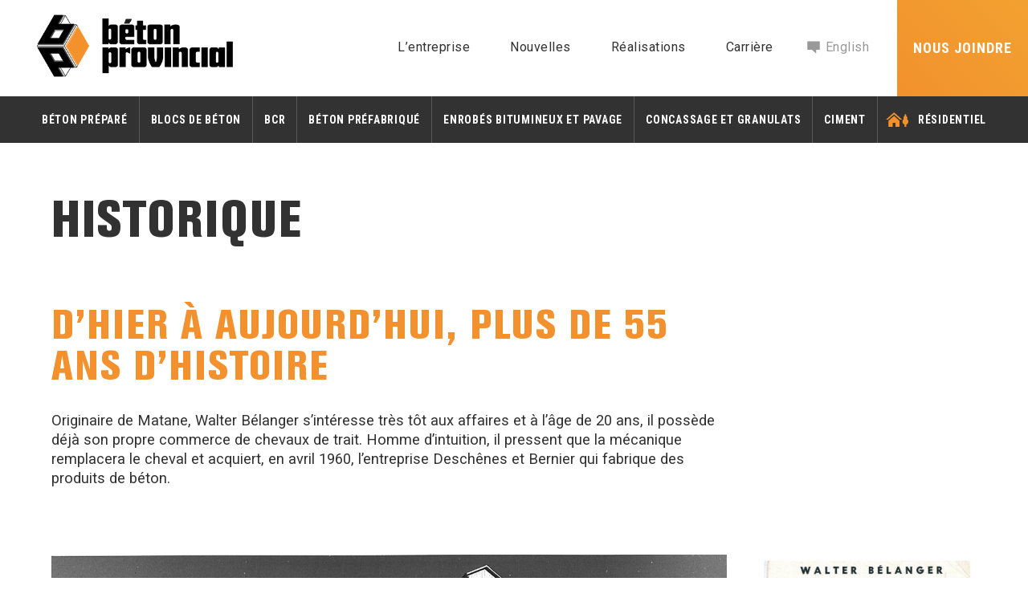

--- FILE ---
content_type: text/html; charset=UTF-8
request_url: https://www.betonprovincial.com/historique/
body_size: 27027
content:
<!DOCTYPE html>

    
<html lang="fr-FR" prefix="og: https://ogp.me/ns#">
<head>

    <!-- Google Tag Manager -->
    <script>(function(w,d,s,l,i){w[l]=w[l]||[];w[l].push({'gtm.start':
    new Date().getTime(),event:'gtm.js'});var f=d.getElementsByTagName(s)[0],
    j=d.createElement(s),dl=l!='dataLayer'?'&l='+l:'';j.async=true;j.src=
    'https://www.googletagmanager.com/gtm.js?id='+i+dl;f.parentNode.insertBefore(j,f);
    })(window,document,'script','dataLayer','GTM-PD44Z92');</script>
    <!-- End Google Tag Manager -->

    <meta http-equiv="cache-control" content="no-cache" />
    <meta http-equiv="Content-Type" content="text/html; charset=UTF-8">
<script type="text/javascript">
/* <![CDATA[ */
var gform;gform||(document.addEventListener("gform_main_scripts_loaded",function(){gform.scriptsLoaded=!0}),document.addEventListener("gform/theme/scripts_loaded",function(){gform.themeScriptsLoaded=!0}),window.addEventListener("DOMContentLoaded",function(){gform.domLoaded=!0}),gform={domLoaded:!1,scriptsLoaded:!1,themeScriptsLoaded:!1,isFormEditor:()=>"function"==typeof InitializeEditor,callIfLoaded:function(o){return!(!gform.domLoaded||!gform.scriptsLoaded||!gform.themeScriptsLoaded&&!gform.isFormEditor()||(gform.isFormEditor()&&console.warn("The use of gform.initializeOnLoaded() is deprecated in the form editor context and will be removed in Gravity Forms 3.1."),o(),0))},initializeOnLoaded:function(o){gform.callIfLoaded(o)||(document.addEventListener("gform_main_scripts_loaded",()=>{gform.scriptsLoaded=!0,gform.callIfLoaded(o)}),document.addEventListener("gform/theme/scripts_loaded",()=>{gform.themeScriptsLoaded=!0,gform.callIfLoaded(o)}),window.addEventListener("DOMContentLoaded",()=>{gform.domLoaded=!0,gform.callIfLoaded(o)}))},hooks:{action:{},filter:{}},addAction:function(o,r,e,t){gform.addHook("action",o,r,e,t)},addFilter:function(o,r,e,t){gform.addHook("filter",o,r,e,t)},doAction:function(o){gform.doHook("action",o,arguments)},applyFilters:function(o){return gform.doHook("filter",o,arguments)},removeAction:function(o,r){gform.removeHook("action",o,r)},removeFilter:function(o,r,e){gform.removeHook("filter",o,r,e)},addHook:function(o,r,e,t,n){null==gform.hooks[o][r]&&(gform.hooks[o][r]=[]);var d=gform.hooks[o][r];null==n&&(n=r+"_"+d.length),gform.hooks[o][r].push({tag:n,callable:e,priority:t=null==t?10:t})},doHook:function(r,o,e){var t;if(e=Array.prototype.slice.call(e,1),null!=gform.hooks[r][o]&&((o=gform.hooks[r][o]).sort(function(o,r){return o.priority-r.priority}),o.forEach(function(o){"function"!=typeof(t=o.callable)&&(t=window[t]),"action"==r?t.apply(null,e):e[0]=t.apply(null,e)})),"filter"==r)return e[0]},removeHook:function(o,r,t,n){var e;null!=gform.hooks[o][r]&&(e=(e=gform.hooks[o][r]).filter(function(o,r,e){return!!(null!=n&&n!=o.tag||null!=t&&t!=o.priority)}),gform.hooks[o][r]=e)}});
/* ]]> */
</script>

    <meta name="viewport" content="width=device-width, initial-scale=1, maximum-scale=1">
    <link rel="icon" href="https://www.betonprovincial.com/wp-content/themes/beton/img/bp-icon.png" type="image/png"> 
    <title>Béton Provincial Historique de Béton Provincial</title>
    
    <link href="https://www.betonprovincial.com/wp-content/themes/beton/style.css?v=1769731646" rel="stylesheet">
    <link href="https://fonts.googleapis.com/css?family=Roboto+Condensed:700|Roboto:400,700" rel="stylesheet"> 
    
    
    <link rel="alternate" hreflang="en" href="https://www.betonprovincial.com/en/background/" />
<link rel="alternate" hreflang="fr" href="https://www.betonprovincial.com/historique/" />
<link rel="alternate" hreflang="x-default" href="https://www.betonprovincial.com/historique/" />
<script id="cookieyes" type="text/javascript" src="https://cdn-cookieyes.com/client_data/ca3a54b62adcf87204b897dd/script.js"></script>
<!-- Optimisation des moteurs de recherche par Rank Math - https://rankmath.com/ -->
<meta name="description" content="Originaire de Matane, Walter Bélanger s’intéresse très tôt aux affaires et, à l’âge de 20 ans, il possède déjà son propre commerce de chevaux de trait. Homme d’intuition, il pressent que la mécanique remplacera le cheval et acquiert, en avril 1960, l’entreprise Deschênes et Bernier, qui fabrique des produits de béton."/>
<meta name="robots" content="follow, index, max-snippet:-1, max-video-preview:-1, max-image-preview:large"/>
<link rel="canonical" href="https://www.betonprovincial.com/historique/" />
<meta property="og:locale" content="fr_FR" />
<meta property="og:type" content="article" />
<meta property="og:title" content="Historique de Béton Provincial" />
<meta property="og:description" content="Originaire de Matane, Walter Bélanger s’intéresse très tôt aux affaires et, à l’âge de 20 ans, il possède déjà son propre commerce de chevaux de trait. Homme d’intuition, il pressent que la mécanique remplacera le cheval et acquiert, en avril 1960, l’entreprise Deschênes et Bernier, qui fabrique des produits de béton." />
<meta property="og:url" content="https://www.betonprovincial.com/historique/" />
<meta property="og:site_name" content="Béton Provincial" />
<meta property="og:updated_time" content="2026-01-13T15:31:41-05:00" />
<meta property="article:published_time" content="2017-06-05T17:19:56-04:00" />
<meta property="article:modified_time" content="2026-01-13T15:31:41-05:00" />
<meta name="twitter:card" content="summary_large_image" />
<meta name="twitter:title" content="Historique de Béton Provincial" />
<meta name="twitter:description" content="Originaire de Matane, Walter Bélanger s’intéresse très tôt aux affaires et, à l’âge de 20 ans, il possède déjà son propre commerce de chevaux de trait. Homme d’intuition, il pressent que la mécanique remplacera le cheval et acquiert, en avril 1960, l’entreprise Deschênes et Bernier, qui fabrique des produits de béton." />
<meta name="twitter:label1" content="Temps de lecture" />
<meta name="twitter:data1" content="Moins d’une minute" />
<script type="application/ld+json" class="rank-math-schema">{"@context":"https://schema.org","@graph":[{"@type":"Organization","@id":"https://www.betonprovincial.com/#organization","name":"B\u00e9ton Provincial","url":"https://www.betonprovincial.com"},{"@type":"WebSite","@id":"https://www.betonprovincial.com/#website","url":"https://www.betonprovincial.com","name":"B\u00e9ton Provincial","publisher":{"@id":"https://www.betonprovincial.com/#organization"},"inLanguage":"fr-FR"},{"@type":"WebPage","@id":"https://www.betonprovincial.com/historique/#webpage","url":"https://www.betonprovincial.com/historique/","name":"Historique de B\u00e9ton Provincial","datePublished":"2017-06-05T17:19:56-04:00","dateModified":"2026-01-13T15:31:41-05:00","isPartOf":{"@id":"https://www.betonprovincial.com/#website"},"inLanguage":"fr-FR"},{"@type":"Person","@id":"https://www.betonprovincial.com/author/safran/","name":"safran","url":"https://www.betonprovincial.com/author/safran/","image":{"@type":"ImageObject","@id":"https://secure.gravatar.com/avatar/7a5b9b406b98fe2024659b9f81fc50ded7fb2235934905422e08d51cbcef6d34?s=96&amp;d=mm&amp;r=g","url":"https://secure.gravatar.com/avatar/7a5b9b406b98fe2024659b9f81fc50ded7fb2235934905422e08d51cbcef6d34?s=96&amp;d=mm&amp;r=g","caption":"safran","inLanguage":"fr-FR"},"worksFor":{"@id":"https://www.betonprovincial.com/#organization"}},{"@type":"Article","headline":"Historique de B\u00e9ton Provincial","datePublished":"2017-06-05T17:19:56-04:00","dateModified":"2026-01-13T15:31:41-05:00","author":{"@id":"https://www.betonprovincial.com/author/safran/","name":"safran"},"publisher":{"@id":"https://www.betonprovincial.com/#organization"},"description":"Originaire de Matane, Walter B\u00e9langer s\u2019int\u00e9resse tr\u00e8s t\u00f4t aux affaires et, \u00e0 l\u2019\u00e2ge de 20 ans, il poss\u00e8de d\u00e9j\u00e0 son propre commerce de chevaux de trait. Homme d\u2019intuition, il pressent que la m\u00e9canique remplacera le cheval et acquiert, en avril 1960, l\u2019entreprise Desch\u00eanes et Bernier, qui fabrique des produits de b\u00e9ton.","name":"Historique de B\u00e9ton Provincial","@id":"https://www.betonprovincial.com/historique/#richSnippet","isPartOf":{"@id":"https://www.betonprovincial.com/historique/#webpage"},"inLanguage":"fr-FR","mainEntityOfPage":{"@id":"https://www.betonprovincial.com/historique/#webpage"}}]}</script>
<!-- /Extension Rank Math WordPress SEO -->

<link rel="alternate" title="oEmbed (JSON)" type="application/json+oembed" href="https://www.betonprovincial.com/wp-json/oembed/1.0/embed?url=https%3A%2F%2Fwww.betonprovincial.com%2Fhistorique%2F" />
<link rel="alternate" title="oEmbed (XML)" type="text/xml+oembed" href="https://www.betonprovincial.com/wp-json/oembed/1.0/embed?url=https%3A%2F%2Fwww.betonprovincial.com%2Fhistorique%2F&#038;format=xml" />
<style id='wp-img-auto-sizes-contain-inline-css' type='text/css'>
img:is([sizes=auto i],[sizes^="auto," i]){contain-intrinsic-size:3000px 1500px}
/*# sourceURL=wp-img-auto-sizes-contain-inline-css */
</style>
<style id='wp-emoji-styles-inline-css' type='text/css'>

	img.wp-smiley, img.emoji {
		display: inline !important;
		border: none !important;
		box-shadow: none !important;
		height: 1em !important;
		width: 1em !important;
		margin: 0 0.07em !important;
		vertical-align: -0.1em !important;
		background: none !important;
		padding: 0 !important;
	}
/*# sourceURL=wp-emoji-styles-inline-css */
</style>
<style id='wp-block-accordion-inline-css' type='text/css'>
.wp-block-accordion{box-sizing:border-box}
/*# sourceURL=https://www.betonprovincial.com/wp-includes/blocks/accordion/style.min.css */
</style>
<style id='wp-block-accordion-item-inline-css' type='text/css'>
.wp-block-accordion-item.is-open>.wp-block-accordion-heading .wp-block-accordion-heading__toggle-icon{transform:rotate(45deg)}@media (prefers-reduced-motion:no-preference){.wp-block-accordion-item{transition:grid-template-rows .3s ease-out}.wp-block-accordion-item>.wp-block-accordion-heading .wp-block-accordion-heading__toggle-icon{transition:transform .2s ease-in-out}}
/*# sourceURL=https://www.betonprovincial.com/wp-includes/blocks/accordion-item/style.min.css */
</style>
<style id='wp-block-archives-inline-css' type='text/css'>
.wp-block-archives{box-sizing:border-box}.wp-block-archives-dropdown label{display:block}
/*# sourceURL=https://www.betonprovincial.com/wp-includes/blocks/archives/style.min.css */
</style>
<style id='wp-block-avatar-inline-css' type='text/css'>
.wp-block-avatar{line-height:0}.wp-block-avatar,.wp-block-avatar img{box-sizing:border-box}.wp-block-avatar.aligncenter{text-align:center}
/*# sourceURL=https://www.betonprovincial.com/wp-includes/blocks/avatar/style.min.css */
</style>
<style id='wp-block-button-inline-css' type='text/css'>
.wp-block-button__link{align-content:center;box-sizing:border-box;cursor:pointer;display:inline-block;height:100%;text-align:center;word-break:break-word}.wp-block-button__link.aligncenter{text-align:center}.wp-block-button__link.alignright{text-align:right}:where(.wp-block-button__link){border-radius:9999px;box-shadow:none;padding:calc(.667em + 2px) calc(1.333em + 2px);text-decoration:none}.wp-block-button[style*=text-decoration] .wp-block-button__link{text-decoration:inherit}.wp-block-buttons>.wp-block-button.has-custom-width{max-width:none}.wp-block-buttons>.wp-block-button.has-custom-width .wp-block-button__link{width:100%}.wp-block-buttons>.wp-block-button.has-custom-font-size .wp-block-button__link{font-size:inherit}.wp-block-buttons>.wp-block-button.wp-block-button__width-25{width:calc(25% - var(--wp--style--block-gap, .5em)*.75)}.wp-block-buttons>.wp-block-button.wp-block-button__width-50{width:calc(50% - var(--wp--style--block-gap, .5em)*.5)}.wp-block-buttons>.wp-block-button.wp-block-button__width-75{width:calc(75% - var(--wp--style--block-gap, .5em)*.25)}.wp-block-buttons>.wp-block-button.wp-block-button__width-100{flex-basis:100%;width:100%}.wp-block-buttons.is-vertical>.wp-block-button.wp-block-button__width-25{width:25%}.wp-block-buttons.is-vertical>.wp-block-button.wp-block-button__width-50{width:50%}.wp-block-buttons.is-vertical>.wp-block-button.wp-block-button__width-75{width:75%}.wp-block-button.is-style-squared,.wp-block-button__link.wp-block-button.is-style-squared{border-radius:0}.wp-block-button.no-border-radius,.wp-block-button__link.no-border-radius{border-radius:0!important}:root :where(.wp-block-button .wp-block-button__link.is-style-outline),:root :where(.wp-block-button.is-style-outline>.wp-block-button__link){border:2px solid;padding:.667em 1.333em}:root :where(.wp-block-button .wp-block-button__link.is-style-outline:not(.has-text-color)),:root :where(.wp-block-button.is-style-outline>.wp-block-button__link:not(.has-text-color)){color:currentColor}:root :where(.wp-block-button .wp-block-button__link.is-style-outline:not(.has-background)),:root :where(.wp-block-button.is-style-outline>.wp-block-button__link:not(.has-background)){background-color:initial;background-image:none}
/*# sourceURL=https://www.betonprovincial.com/wp-includes/blocks/button/style.min.css */
</style>
<style id='wp-block-calendar-inline-css' type='text/css'>
.wp-block-calendar{text-align:center}.wp-block-calendar td,.wp-block-calendar th{border:1px solid;padding:.25em}.wp-block-calendar th{font-weight:400}.wp-block-calendar caption{background-color:inherit}.wp-block-calendar table{border-collapse:collapse;width:100%}.wp-block-calendar table.has-background th{background-color:inherit}.wp-block-calendar table.has-text-color th{color:inherit}.wp-block-calendar :where(table:not(.has-text-color)){color:#40464d}.wp-block-calendar :where(table:not(.has-text-color)) td,.wp-block-calendar :where(table:not(.has-text-color)) th{border-color:#ddd}:where(.wp-block-calendar table:not(.has-background) th){background:#ddd}
/*# sourceURL=https://www.betonprovincial.com/wp-includes/blocks/calendar/style.min.css */
</style>
<style id='wp-block-categories-inline-css' type='text/css'>
.wp-block-categories{box-sizing:border-box}.wp-block-categories.alignleft{margin-right:2em}.wp-block-categories.alignright{margin-left:2em}.wp-block-categories.wp-block-categories-dropdown.aligncenter{text-align:center}.wp-block-categories .wp-block-categories__label{display:block;width:100%}
/*# sourceURL=https://www.betonprovincial.com/wp-includes/blocks/categories/style.min.css */
</style>
<style id='wp-block-comment-author-name-inline-css' type='text/css'>
.wp-block-comment-author-name{box-sizing:border-box}
/*# sourceURL=https://www.betonprovincial.com/wp-includes/blocks/comment-author-name/style.min.css */
</style>
<style id='wp-block-comment-content-inline-css' type='text/css'>
.comment-awaiting-moderation{display:block;font-size:.875em;line-height:1.5}.wp-block-comment-content{box-sizing:border-box}
/*# sourceURL=https://www.betonprovincial.com/wp-includes/blocks/comment-content/style.min.css */
</style>
<style id='wp-block-comment-date-inline-css' type='text/css'>
.wp-block-comment-date{box-sizing:border-box}
/*# sourceURL=https://www.betonprovincial.com/wp-includes/blocks/comment-date/style.min.css */
</style>
<style id='wp-block-comment-edit-link-inline-css' type='text/css'>
.wp-block-comment-edit-link{box-sizing:border-box}
/*# sourceURL=https://www.betonprovincial.com/wp-includes/blocks/comment-edit-link/style.min.css */
</style>
<style id='wp-block-comment-reply-link-inline-css' type='text/css'>
.wp-block-comment-reply-link{box-sizing:border-box}
/*# sourceURL=https://www.betonprovincial.com/wp-includes/blocks/comment-reply-link/style.min.css */
</style>
<style id='wp-block-comment-template-inline-css' type='text/css'>
.wp-block-comment-template{box-sizing:border-box;list-style:none;margin-bottom:0;max-width:100%;padding:0}.wp-block-comment-template li{clear:both}.wp-block-comment-template ol{list-style:none;margin-bottom:0;max-width:100%;padding-left:2rem}.wp-block-comment-template.alignleft{float:left}.wp-block-comment-template.aligncenter{margin-left:auto;margin-right:auto;width:fit-content}.wp-block-comment-template.alignright{float:right}
/*# sourceURL=https://www.betonprovincial.com/wp-includes/blocks/comment-template/style.min.css */
</style>
<style id='wp-block-comments-inline-css' type='text/css'>
.wp-block-post-comments{box-sizing:border-box}.wp-block-post-comments .alignleft{float:left}.wp-block-post-comments .alignright{float:right}.wp-block-post-comments .navigation:after{clear:both;content:"";display:table}.wp-block-post-comments .commentlist{clear:both;list-style:none;margin:0;padding:0}.wp-block-post-comments .commentlist .comment{min-height:2.25em;padding-left:3.25em}.wp-block-post-comments .commentlist .comment p{font-size:1em;line-height:1.8;margin:1em 0}.wp-block-post-comments .commentlist .children{list-style:none;margin:0;padding:0}.wp-block-post-comments .comment-author{line-height:1.5}.wp-block-post-comments .comment-author .avatar{border-radius:1.5em;display:block;float:left;height:2.5em;margin-right:.75em;margin-top:.5em;width:2.5em}.wp-block-post-comments .comment-author cite{font-style:normal}.wp-block-post-comments .comment-meta{font-size:.875em;line-height:1.5}.wp-block-post-comments .comment-meta b{font-weight:400}.wp-block-post-comments .comment-meta .comment-awaiting-moderation{display:block;margin-bottom:1em;margin-top:1em}.wp-block-post-comments .comment-body .commentmetadata{font-size:.875em}.wp-block-post-comments .comment-form-author label,.wp-block-post-comments .comment-form-comment label,.wp-block-post-comments .comment-form-email label,.wp-block-post-comments .comment-form-url label{display:block;margin-bottom:.25em}.wp-block-post-comments .comment-form input:not([type=submit]):not([type=checkbox]),.wp-block-post-comments .comment-form textarea{box-sizing:border-box;display:block;width:100%}.wp-block-post-comments .comment-form-cookies-consent{display:flex;gap:.25em}.wp-block-post-comments .comment-form-cookies-consent #wp-comment-cookies-consent{margin-top:.35em}.wp-block-post-comments .comment-reply-title{margin-bottom:0}.wp-block-post-comments .comment-reply-title :where(small){font-size:var(--wp--preset--font-size--medium,smaller);margin-left:.5em}.wp-block-post-comments .reply{font-size:.875em;margin-bottom:1.4em}.wp-block-post-comments input:not([type=submit]),.wp-block-post-comments textarea{border:1px solid #949494;font-family:inherit;font-size:1em}.wp-block-post-comments input:not([type=submit]):not([type=checkbox]),.wp-block-post-comments textarea{padding:calc(.667em + 2px)}:where(.wp-block-post-comments input[type=submit]){border:none}.wp-block-comments{box-sizing:border-box}
/*# sourceURL=https://www.betonprovincial.com/wp-includes/blocks/comments/style.min.css */
</style>
<style id='wp-block-comments-pagination-inline-css' type='text/css'>
.wp-block-comments-pagination>.wp-block-comments-pagination-next,.wp-block-comments-pagination>.wp-block-comments-pagination-numbers,.wp-block-comments-pagination>.wp-block-comments-pagination-previous{font-size:inherit}.wp-block-comments-pagination .wp-block-comments-pagination-previous-arrow{display:inline-block;margin-right:1ch}.wp-block-comments-pagination .wp-block-comments-pagination-previous-arrow:not(.is-arrow-chevron){transform:scaleX(1)}.wp-block-comments-pagination .wp-block-comments-pagination-next-arrow{display:inline-block;margin-left:1ch}.wp-block-comments-pagination .wp-block-comments-pagination-next-arrow:not(.is-arrow-chevron){transform:scaleX(1)}.wp-block-comments-pagination.aligncenter{justify-content:center}
/*# sourceURL=https://www.betonprovincial.com/wp-includes/blocks/comments-pagination/style.min.css */
</style>
<link rel='stylesheet' id='wp-block-cover-css' href='https://www.betonprovincial.com/wp-includes/blocks/cover/style.min.css?ver=6.9' type='text/css' media='all' />
<style id='wp-block-file-inline-css' type='text/css'>
.wp-block-file{box-sizing:border-box}.wp-block-file:not(.wp-element-button){font-size:.8em}.wp-block-file.aligncenter{text-align:center}.wp-block-file.alignright{text-align:right}.wp-block-file *+.wp-block-file__button{margin-left:.75em}:where(.wp-block-file){margin-bottom:1.5em}.wp-block-file__embed{margin-bottom:1em}:where(.wp-block-file__button){border-radius:2em;display:inline-block;padding:.5em 1em}:where(.wp-block-file__button):where(a):active,:where(.wp-block-file__button):where(a):focus,:where(.wp-block-file__button):where(a):hover,:where(.wp-block-file__button):where(a):visited{box-shadow:none;color:#fff;opacity:.85;text-decoration:none}
/*# sourceURL=https://www.betonprovincial.com/wp-includes/blocks/file/style.min.css */
</style>
<style id='wp-block-footnotes-inline-css' type='text/css'>
.editor-styles-wrapper,.entry-content{counter-reset:footnotes}a[data-fn].fn{counter-increment:footnotes;display:inline-flex;font-size:smaller;text-decoration:none;text-indent:-9999999px;vertical-align:super}a[data-fn].fn:after{content:"[" counter(footnotes) "]";float:left;text-indent:0}
/*# sourceURL=https://www.betonprovincial.com/wp-includes/blocks/footnotes/style.min.css */
</style>
<link rel='stylesheet' id='wp-block-gallery-css' href='https://www.betonprovincial.com/wp-includes/blocks/gallery/style.min.css?ver=6.9' type='text/css' media='all' />
<style id='wp-block-heading-inline-css' type='text/css'>
h1:where(.wp-block-heading).has-background,h2:where(.wp-block-heading).has-background,h3:where(.wp-block-heading).has-background,h4:where(.wp-block-heading).has-background,h5:where(.wp-block-heading).has-background,h6:where(.wp-block-heading).has-background{padding:1.25em 2.375em}h1.has-text-align-left[style*=writing-mode]:where([style*=vertical-lr]),h1.has-text-align-right[style*=writing-mode]:where([style*=vertical-rl]),h2.has-text-align-left[style*=writing-mode]:where([style*=vertical-lr]),h2.has-text-align-right[style*=writing-mode]:where([style*=vertical-rl]),h3.has-text-align-left[style*=writing-mode]:where([style*=vertical-lr]),h3.has-text-align-right[style*=writing-mode]:where([style*=vertical-rl]),h4.has-text-align-left[style*=writing-mode]:where([style*=vertical-lr]),h4.has-text-align-right[style*=writing-mode]:where([style*=vertical-rl]),h5.has-text-align-left[style*=writing-mode]:where([style*=vertical-lr]),h5.has-text-align-right[style*=writing-mode]:where([style*=vertical-rl]),h6.has-text-align-left[style*=writing-mode]:where([style*=vertical-lr]),h6.has-text-align-right[style*=writing-mode]:where([style*=vertical-rl]){rotate:180deg}
/*# sourceURL=https://www.betonprovincial.com/wp-includes/blocks/heading/style.min.css */
</style>
<link rel='stylesheet' id='wp-block-image-css' href='https://www.betonprovincial.com/wp-includes/blocks/image/style.min.css?ver=6.9' type='text/css' media='all' />
<style id='wp-block-latest-comments-inline-css' type='text/css'>
ol.wp-block-latest-comments{box-sizing:border-box;margin-left:0}:where(.wp-block-latest-comments:not([style*=line-height] .wp-block-latest-comments__comment)){line-height:1.1}:where(.wp-block-latest-comments:not([style*=line-height] .wp-block-latest-comments__comment-excerpt p)){line-height:1.8}.has-dates :where(.wp-block-latest-comments:not([style*=line-height])),.has-excerpts :where(.wp-block-latest-comments:not([style*=line-height])){line-height:1.5}.wp-block-latest-comments .wp-block-latest-comments{padding-left:0}.wp-block-latest-comments__comment{list-style:none;margin-bottom:1em}.has-avatars .wp-block-latest-comments__comment{list-style:none;min-height:2.25em}.has-avatars .wp-block-latest-comments__comment .wp-block-latest-comments__comment-excerpt,.has-avatars .wp-block-latest-comments__comment .wp-block-latest-comments__comment-meta{margin-left:3.25em}.wp-block-latest-comments__comment-excerpt p{font-size:.875em;margin:.36em 0 1.4em}.wp-block-latest-comments__comment-date{display:block;font-size:.75em}.wp-block-latest-comments .avatar,.wp-block-latest-comments__comment-avatar{border-radius:1.5em;display:block;float:left;height:2.5em;margin-right:.75em;width:2.5em}.wp-block-latest-comments[class*=-font-size] a,.wp-block-latest-comments[style*=font-size] a{font-size:inherit}
/*# sourceURL=https://www.betonprovincial.com/wp-includes/blocks/latest-comments/style.min.css */
</style>
<style id='wp-block-latest-posts-inline-css' type='text/css'>
.wp-block-latest-posts{box-sizing:border-box}.wp-block-latest-posts.alignleft{margin-right:2em}.wp-block-latest-posts.alignright{margin-left:2em}.wp-block-latest-posts.wp-block-latest-posts__list{list-style:none}.wp-block-latest-posts.wp-block-latest-posts__list li{clear:both;overflow-wrap:break-word}.wp-block-latest-posts.is-grid{display:flex;flex-wrap:wrap}.wp-block-latest-posts.is-grid li{margin:0 1.25em 1.25em 0;width:100%}@media (min-width:600px){.wp-block-latest-posts.columns-2 li{width:calc(50% - .625em)}.wp-block-latest-posts.columns-2 li:nth-child(2n){margin-right:0}.wp-block-latest-posts.columns-3 li{width:calc(33.33333% - .83333em)}.wp-block-latest-posts.columns-3 li:nth-child(3n){margin-right:0}.wp-block-latest-posts.columns-4 li{width:calc(25% - .9375em)}.wp-block-latest-posts.columns-4 li:nth-child(4n){margin-right:0}.wp-block-latest-posts.columns-5 li{width:calc(20% - 1em)}.wp-block-latest-posts.columns-5 li:nth-child(5n){margin-right:0}.wp-block-latest-posts.columns-6 li{width:calc(16.66667% - 1.04167em)}.wp-block-latest-posts.columns-6 li:nth-child(6n){margin-right:0}}:root :where(.wp-block-latest-posts.is-grid){padding:0}:root :where(.wp-block-latest-posts.wp-block-latest-posts__list){padding-left:0}.wp-block-latest-posts__post-author,.wp-block-latest-posts__post-date{display:block;font-size:.8125em}.wp-block-latest-posts__post-excerpt,.wp-block-latest-posts__post-full-content{margin-bottom:1em;margin-top:.5em}.wp-block-latest-posts__featured-image a{display:inline-block}.wp-block-latest-posts__featured-image img{height:auto;max-width:100%;width:auto}.wp-block-latest-posts__featured-image.alignleft{float:left;margin-right:1em}.wp-block-latest-posts__featured-image.alignright{float:right;margin-left:1em}.wp-block-latest-posts__featured-image.aligncenter{margin-bottom:1em;text-align:center}
/*# sourceURL=https://www.betonprovincial.com/wp-includes/blocks/latest-posts/style.min.css */
</style>
<style id='wp-block-list-inline-css' type='text/css'>
ol,ul{box-sizing:border-box}:root :where(.wp-block-list.has-background){padding:1.25em 2.375em}
/*# sourceURL=https://www.betonprovincial.com/wp-includes/blocks/list/style.min.css */
</style>
<style id='wp-block-loginout-inline-css' type='text/css'>
.wp-block-loginout{box-sizing:border-box}
/*# sourceURL=https://www.betonprovincial.com/wp-includes/blocks/loginout/style.min.css */
</style>
<style id='wp-block-media-text-inline-css' type='text/css'>
.wp-block-media-text{box-sizing:border-box;
  /*!rtl:begin:ignore*/direction:ltr;
  /*!rtl:end:ignore*/display:grid;grid-template-columns:50% 1fr;grid-template-rows:auto}.wp-block-media-text.has-media-on-the-right{grid-template-columns:1fr 50%}.wp-block-media-text.is-vertically-aligned-top>.wp-block-media-text__content,.wp-block-media-text.is-vertically-aligned-top>.wp-block-media-text__media{align-self:start}.wp-block-media-text.is-vertically-aligned-center>.wp-block-media-text__content,.wp-block-media-text.is-vertically-aligned-center>.wp-block-media-text__media,.wp-block-media-text>.wp-block-media-text__content,.wp-block-media-text>.wp-block-media-text__media{align-self:center}.wp-block-media-text.is-vertically-aligned-bottom>.wp-block-media-text__content,.wp-block-media-text.is-vertically-aligned-bottom>.wp-block-media-text__media{align-self:end}.wp-block-media-text>.wp-block-media-text__media{
  /*!rtl:begin:ignore*/grid-column:1;grid-row:1;
  /*!rtl:end:ignore*/margin:0}.wp-block-media-text>.wp-block-media-text__content{direction:ltr;
  /*!rtl:begin:ignore*/grid-column:2;grid-row:1;
  /*!rtl:end:ignore*/padding:0 8%;word-break:break-word}.wp-block-media-text.has-media-on-the-right>.wp-block-media-text__media{
  /*!rtl:begin:ignore*/grid-column:2;grid-row:1
  /*!rtl:end:ignore*/}.wp-block-media-text.has-media-on-the-right>.wp-block-media-text__content{
  /*!rtl:begin:ignore*/grid-column:1;grid-row:1
  /*!rtl:end:ignore*/}.wp-block-media-text__media a{display:block}.wp-block-media-text__media img,.wp-block-media-text__media video{height:auto;max-width:unset;vertical-align:middle;width:100%}.wp-block-media-text.is-image-fill>.wp-block-media-text__media{background-size:cover;height:100%;min-height:250px}.wp-block-media-text.is-image-fill>.wp-block-media-text__media>a{display:block;height:100%}.wp-block-media-text.is-image-fill>.wp-block-media-text__media img{height:1px;margin:-1px;overflow:hidden;padding:0;position:absolute;width:1px;clip:rect(0,0,0,0);border:0}.wp-block-media-text.is-image-fill-element>.wp-block-media-text__media{height:100%;min-height:250px}.wp-block-media-text.is-image-fill-element>.wp-block-media-text__media>a{display:block;height:100%}.wp-block-media-text.is-image-fill-element>.wp-block-media-text__media img{height:100%;object-fit:cover;width:100%}@media (max-width:600px){.wp-block-media-text.is-stacked-on-mobile{grid-template-columns:100%!important}.wp-block-media-text.is-stacked-on-mobile>.wp-block-media-text__media{grid-column:1;grid-row:1}.wp-block-media-text.is-stacked-on-mobile>.wp-block-media-text__content{grid-column:1;grid-row:2}}
/*# sourceURL=https://www.betonprovincial.com/wp-includes/blocks/media-text/style.min.css */
</style>
<link rel='stylesheet' id='wp-block-navigation-css' href='https://www.betonprovincial.com/wp-includes/blocks/navigation/style.min.css?ver=6.9' type='text/css' media='all' />
<style id='wp-block-navigation-link-inline-css' type='text/css'>
.wp-block-navigation .wp-block-navigation-item__label{overflow-wrap:break-word}.wp-block-navigation .wp-block-navigation-item__description{display:none}.link-ui-tools{outline:1px solid #f0f0f0;padding:8px}.link-ui-block-inserter{padding-top:8px}.link-ui-block-inserter__back{margin-left:8px;text-transform:uppercase}
/*# sourceURL=https://www.betonprovincial.com/wp-includes/blocks/navigation-link/style.min.css */
</style>
<style id='wp-block-page-list-inline-css' type='text/css'>
.wp-block-navigation .wp-block-page-list{align-items:var(--navigation-layout-align,initial);background-color:inherit;display:flex;flex-direction:var(--navigation-layout-direction,initial);flex-wrap:var(--navigation-layout-wrap,wrap);justify-content:var(--navigation-layout-justify,initial)}.wp-block-navigation .wp-block-navigation-item{background-color:inherit}.wp-block-page-list{box-sizing:border-box}
/*# sourceURL=https://www.betonprovincial.com/wp-includes/blocks/page-list/style.min.css */
</style>
<style id='wp-block-post-author-inline-css' type='text/css'>
.wp-block-post-author{box-sizing:border-box;display:flex;flex-wrap:wrap}.wp-block-post-author__byline{font-size:.5em;margin-bottom:0;margin-top:0;width:100%}.wp-block-post-author__avatar{margin-right:1em}.wp-block-post-author__bio{font-size:.7em;margin-bottom:.7em}.wp-block-post-author__content{flex-basis:0;flex-grow:1}.wp-block-post-author__name{margin:0}
/*# sourceURL=https://www.betonprovincial.com/wp-includes/blocks/post-author/style.min.css */
</style>
<style id='wp-block-post-author-biography-inline-css' type='text/css'>
.wp-block-post-author-biography{box-sizing:border-box}
/*# sourceURL=https://www.betonprovincial.com/wp-includes/blocks/post-author-biography/style.min.css */
</style>
<style id='wp-block-post-author-name-inline-css' type='text/css'>
.wp-block-post-author-name{box-sizing:border-box}
/*# sourceURL=https://www.betonprovincial.com/wp-includes/blocks/post-author-name/style.min.css */
</style>
<style id='wp-block-post-comments-count-inline-css' type='text/css'>
.wp-block-post-comments-count{box-sizing:border-box}
/*# sourceURL=https://www.betonprovincial.com/wp-includes/blocks/post-comments-count/style.min.css */
</style>
<style id='wp-block-post-comments-form-inline-css' type='text/css'>
:where(.wp-block-post-comments-form input:not([type=submit])),:where(.wp-block-post-comments-form textarea){border:1px solid #949494;font-family:inherit;font-size:1em}:where(.wp-block-post-comments-form input:where(:not([type=submit]):not([type=checkbox]))),:where(.wp-block-post-comments-form textarea){padding:calc(.667em + 2px)}.wp-block-post-comments-form{box-sizing:border-box}.wp-block-post-comments-form[style*=font-weight] :where(.comment-reply-title){font-weight:inherit}.wp-block-post-comments-form[style*=font-family] :where(.comment-reply-title){font-family:inherit}.wp-block-post-comments-form[class*=-font-size] :where(.comment-reply-title),.wp-block-post-comments-form[style*=font-size] :where(.comment-reply-title){font-size:inherit}.wp-block-post-comments-form[style*=line-height] :where(.comment-reply-title){line-height:inherit}.wp-block-post-comments-form[style*=font-style] :where(.comment-reply-title){font-style:inherit}.wp-block-post-comments-form[style*=letter-spacing] :where(.comment-reply-title){letter-spacing:inherit}.wp-block-post-comments-form :where(input[type=submit]){box-shadow:none;cursor:pointer;display:inline-block;overflow-wrap:break-word;text-align:center}.wp-block-post-comments-form .comment-form input:not([type=submit]):not([type=checkbox]):not([type=hidden]),.wp-block-post-comments-form .comment-form textarea{box-sizing:border-box;display:block;width:100%}.wp-block-post-comments-form .comment-form-author label,.wp-block-post-comments-form .comment-form-email label,.wp-block-post-comments-form .comment-form-url label{display:block;margin-bottom:.25em}.wp-block-post-comments-form .comment-form-cookies-consent{display:flex;gap:.25em}.wp-block-post-comments-form .comment-form-cookies-consent #wp-comment-cookies-consent{margin-top:.35em}.wp-block-post-comments-form .comment-reply-title{margin-bottom:0}.wp-block-post-comments-form .comment-reply-title :where(small){font-size:var(--wp--preset--font-size--medium,smaller);margin-left:.5em}
/*# sourceURL=https://www.betonprovincial.com/wp-includes/blocks/post-comments-form/style.min.css */
</style>
<style id='wp-block-buttons-inline-css' type='text/css'>
.wp-block-buttons{box-sizing:border-box}.wp-block-buttons.is-vertical{flex-direction:column}.wp-block-buttons.is-vertical>.wp-block-button:last-child{margin-bottom:0}.wp-block-buttons>.wp-block-button{display:inline-block;margin:0}.wp-block-buttons.is-content-justification-left{justify-content:flex-start}.wp-block-buttons.is-content-justification-left.is-vertical{align-items:flex-start}.wp-block-buttons.is-content-justification-center{justify-content:center}.wp-block-buttons.is-content-justification-center.is-vertical{align-items:center}.wp-block-buttons.is-content-justification-right{justify-content:flex-end}.wp-block-buttons.is-content-justification-right.is-vertical{align-items:flex-end}.wp-block-buttons.is-content-justification-space-between{justify-content:space-between}.wp-block-buttons.aligncenter{text-align:center}.wp-block-buttons:not(.is-content-justification-space-between,.is-content-justification-right,.is-content-justification-left,.is-content-justification-center) .wp-block-button.aligncenter{margin-left:auto;margin-right:auto;width:100%}.wp-block-buttons[style*=text-decoration] .wp-block-button,.wp-block-buttons[style*=text-decoration] .wp-block-button__link{text-decoration:inherit}.wp-block-buttons.has-custom-font-size .wp-block-button__link{font-size:inherit}.wp-block-buttons .wp-block-button__link{width:100%}.wp-block-button.aligncenter{text-align:center}
/*# sourceURL=https://www.betonprovincial.com/wp-includes/blocks/buttons/style.min.css */
</style>
<style id='wp-block-post-comments-link-inline-css' type='text/css'>
.wp-block-post-comments-link{box-sizing:border-box}
/*# sourceURL=https://www.betonprovincial.com/wp-includes/blocks/post-comments-link/style.min.css */
</style>
<style id='wp-block-post-content-inline-css' type='text/css'>
.wp-block-post-content{display:flow-root}
/*# sourceURL=https://www.betonprovincial.com/wp-includes/blocks/post-content/style.min.css */
</style>
<style id='wp-block-post-date-inline-css' type='text/css'>
.wp-block-post-date{box-sizing:border-box}
/*# sourceURL=https://www.betonprovincial.com/wp-includes/blocks/post-date/style.min.css */
</style>
<style id='wp-block-post-excerpt-inline-css' type='text/css'>
:where(.wp-block-post-excerpt){box-sizing:border-box;margin-bottom:var(--wp--style--block-gap);margin-top:var(--wp--style--block-gap)}.wp-block-post-excerpt__excerpt{margin-bottom:0;margin-top:0}.wp-block-post-excerpt__more-text{margin-bottom:0;margin-top:var(--wp--style--block-gap)}.wp-block-post-excerpt__more-link{display:inline-block}
/*# sourceURL=https://www.betonprovincial.com/wp-includes/blocks/post-excerpt/style.min.css */
</style>
<style id='wp-block-post-featured-image-inline-css' type='text/css'>
.wp-block-post-featured-image{margin-left:0;margin-right:0}.wp-block-post-featured-image a{display:block;height:100%}.wp-block-post-featured-image :where(img){box-sizing:border-box;height:auto;max-width:100%;vertical-align:bottom;width:100%}.wp-block-post-featured-image.alignfull img,.wp-block-post-featured-image.alignwide img{width:100%}.wp-block-post-featured-image .wp-block-post-featured-image__overlay.has-background-dim{background-color:#000;inset:0;position:absolute}.wp-block-post-featured-image{position:relative}.wp-block-post-featured-image .wp-block-post-featured-image__overlay.has-background-gradient{background-color:initial}.wp-block-post-featured-image .wp-block-post-featured-image__overlay.has-background-dim-0{opacity:0}.wp-block-post-featured-image .wp-block-post-featured-image__overlay.has-background-dim-10{opacity:.1}.wp-block-post-featured-image .wp-block-post-featured-image__overlay.has-background-dim-20{opacity:.2}.wp-block-post-featured-image .wp-block-post-featured-image__overlay.has-background-dim-30{opacity:.3}.wp-block-post-featured-image .wp-block-post-featured-image__overlay.has-background-dim-40{opacity:.4}.wp-block-post-featured-image .wp-block-post-featured-image__overlay.has-background-dim-50{opacity:.5}.wp-block-post-featured-image .wp-block-post-featured-image__overlay.has-background-dim-60{opacity:.6}.wp-block-post-featured-image .wp-block-post-featured-image__overlay.has-background-dim-70{opacity:.7}.wp-block-post-featured-image .wp-block-post-featured-image__overlay.has-background-dim-80{opacity:.8}.wp-block-post-featured-image .wp-block-post-featured-image__overlay.has-background-dim-90{opacity:.9}.wp-block-post-featured-image .wp-block-post-featured-image__overlay.has-background-dim-100{opacity:1}.wp-block-post-featured-image:where(.alignleft,.alignright){width:100%}
/*# sourceURL=https://www.betonprovincial.com/wp-includes/blocks/post-featured-image/style.min.css */
</style>
<style id='wp-block-post-navigation-link-inline-css' type='text/css'>
.wp-block-post-navigation-link .wp-block-post-navigation-link__arrow-previous{display:inline-block;margin-right:1ch}.wp-block-post-navigation-link .wp-block-post-navigation-link__arrow-previous:not(.is-arrow-chevron){transform:scaleX(1)}.wp-block-post-navigation-link .wp-block-post-navigation-link__arrow-next{display:inline-block;margin-left:1ch}.wp-block-post-navigation-link .wp-block-post-navigation-link__arrow-next:not(.is-arrow-chevron){transform:scaleX(1)}.wp-block-post-navigation-link.has-text-align-left[style*="writing-mode: vertical-lr"],.wp-block-post-navigation-link.has-text-align-right[style*="writing-mode: vertical-rl"]{rotate:180deg}
/*# sourceURL=https://www.betonprovincial.com/wp-includes/blocks/post-navigation-link/style.min.css */
</style>
<style id='wp-block-post-template-inline-css' type='text/css'>
.wp-block-post-template{box-sizing:border-box;list-style:none;margin-bottom:0;margin-top:0;max-width:100%;padding:0}.wp-block-post-template.is-flex-container{display:flex;flex-direction:row;flex-wrap:wrap;gap:1.25em}.wp-block-post-template.is-flex-container>li{margin:0;width:100%}@media (min-width:600px){.wp-block-post-template.is-flex-container.is-flex-container.columns-2>li{width:calc(50% - .625em)}.wp-block-post-template.is-flex-container.is-flex-container.columns-3>li{width:calc(33.33333% - .83333em)}.wp-block-post-template.is-flex-container.is-flex-container.columns-4>li{width:calc(25% - .9375em)}.wp-block-post-template.is-flex-container.is-flex-container.columns-5>li{width:calc(20% - 1em)}.wp-block-post-template.is-flex-container.is-flex-container.columns-6>li{width:calc(16.66667% - 1.04167em)}}@media (max-width:600px){.wp-block-post-template-is-layout-grid.wp-block-post-template-is-layout-grid.wp-block-post-template-is-layout-grid.wp-block-post-template-is-layout-grid{grid-template-columns:1fr}}.wp-block-post-template-is-layout-constrained>li>.alignright,.wp-block-post-template-is-layout-flow>li>.alignright{float:right;margin-inline-end:0;margin-inline-start:2em}.wp-block-post-template-is-layout-constrained>li>.alignleft,.wp-block-post-template-is-layout-flow>li>.alignleft{float:left;margin-inline-end:2em;margin-inline-start:0}.wp-block-post-template-is-layout-constrained>li>.aligncenter,.wp-block-post-template-is-layout-flow>li>.aligncenter{margin-inline-end:auto;margin-inline-start:auto}
/*# sourceURL=https://www.betonprovincial.com/wp-includes/blocks/post-template/style.min.css */
</style>
<style id='wp-block-post-terms-inline-css' type='text/css'>
.wp-block-post-terms{box-sizing:border-box}.wp-block-post-terms .wp-block-post-terms__separator{white-space:pre-wrap}
/*# sourceURL=https://www.betonprovincial.com/wp-includes/blocks/post-terms/style.min.css */
</style>
<style id='wp-block-post-time-to-read-inline-css' type='text/css'>
.wp-block-post-time-to-read{box-sizing:border-box}
/*# sourceURL=https://www.betonprovincial.com/wp-includes/blocks/post-time-to-read/style.min.css */
</style>
<style id='wp-block-post-title-inline-css' type='text/css'>
.wp-block-post-title{box-sizing:border-box;word-break:break-word}.wp-block-post-title :where(a){display:inline-block;font-family:inherit;font-size:inherit;font-style:inherit;font-weight:inherit;letter-spacing:inherit;line-height:inherit;text-decoration:inherit}
/*# sourceURL=https://www.betonprovincial.com/wp-includes/blocks/post-title/style.min.css */
</style>
<style id='wp-block-query-pagination-inline-css' type='text/css'>
.wp-block-query-pagination.is-content-justification-space-between>.wp-block-query-pagination-next:last-of-type{margin-inline-start:auto}.wp-block-query-pagination.is-content-justification-space-between>.wp-block-query-pagination-previous:first-child{margin-inline-end:auto}.wp-block-query-pagination .wp-block-query-pagination-previous-arrow{display:inline-block;margin-right:1ch}.wp-block-query-pagination .wp-block-query-pagination-previous-arrow:not(.is-arrow-chevron){transform:scaleX(1)}.wp-block-query-pagination .wp-block-query-pagination-next-arrow{display:inline-block;margin-left:1ch}.wp-block-query-pagination .wp-block-query-pagination-next-arrow:not(.is-arrow-chevron){transform:scaleX(1)}.wp-block-query-pagination.aligncenter{justify-content:center}
/*# sourceURL=https://www.betonprovincial.com/wp-includes/blocks/query-pagination/style.min.css */
</style>
<style id='wp-block-query-title-inline-css' type='text/css'>
.wp-block-query-title{box-sizing:border-box}
/*# sourceURL=https://www.betonprovincial.com/wp-includes/blocks/query-title/style.min.css */
</style>
<style id='wp-block-query-total-inline-css' type='text/css'>
.wp-block-query-total{box-sizing:border-box}
/*# sourceURL=https://www.betonprovincial.com/wp-includes/blocks/query-total/style.min.css */
</style>
<style id='wp-block-read-more-inline-css' type='text/css'>
.wp-block-read-more{display:block;width:fit-content}.wp-block-read-more:where(:not([style*=text-decoration])){text-decoration:none}.wp-block-read-more:where(:not([style*=text-decoration])):active,.wp-block-read-more:where(:not([style*=text-decoration])):focus{text-decoration:none}
/*# sourceURL=https://www.betonprovincial.com/wp-includes/blocks/read-more/style.min.css */
</style>
<style id='wp-block-rss-inline-css' type='text/css'>
ul.wp-block-rss.alignleft{margin-right:2em}ul.wp-block-rss.alignright{margin-left:2em}ul.wp-block-rss.is-grid{display:flex;flex-wrap:wrap;padding:0}ul.wp-block-rss.is-grid li{margin:0 1em 1em 0;width:100%}@media (min-width:600px){ul.wp-block-rss.columns-2 li{width:calc(50% - 1em)}ul.wp-block-rss.columns-3 li{width:calc(33.33333% - 1em)}ul.wp-block-rss.columns-4 li{width:calc(25% - 1em)}ul.wp-block-rss.columns-5 li{width:calc(20% - 1em)}ul.wp-block-rss.columns-6 li{width:calc(16.66667% - 1em)}}.wp-block-rss__item-author,.wp-block-rss__item-publish-date{display:block;font-size:.8125em}.wp-block-rss{box-sizing:border-box;list-style:none;padding:0}
/*# sourceURL=https://www.betonprovincial.com/wp-includes/blocks/rss/style.min.css */
</style>
<style id='wp-block-search-inline-css' type='text/css'>
.wp-block-search__button{margin-left:10px;word-break:normal}.wp-block-search__button.has-icon{line-height:0}.wp-block-search__button svg{height:1.25em;min-height:24px;min-width:24px;width:1.25em;fill:currentColor;vertical-align:text-bottom}:where(.wp-block-search__button){border:1px solid #ccc;padding:6px 10px}.wp-block-search__inside-wrapper{display:flex;flex:auto;flex-wrap:nowrap;max-width:100%}.wp-block-search__label{width:100%}.wp-block-search.wp-block-search__button-only .wp-block-search__button{box-sizing:border-box;display:flex;flex-shrink:0;justify-content:center;margin-left:0;max-width:100%}.wp-block-search.wp-block-search__button-only .wp-block-search__inside-wrapper{min-width:0!important;transition-property:width}.wp-block-search.wp-block-search__button-only .wp-block-search__input{flex-basis:100%;transition-duration:.3s}.wp-block-search.wp-block-search__button-only.wp-block-search__searchfield-hidden,.wp-block-search.wp-block-search__button-only.wp-block-search__searchfield-hidden .wp-block-search__inside-wrapper{overflow:hidden}.wp-block-search.wp-block-search__button-only.wp-block-search__searchfield-hidden .wp-block-search__input{border-left-width:0!important;border-right-width:0!important;flex-basis:0;flex-grow:0;margin:0;min-width:0!important;padding-left:0!important;padding-right:0!important;width:0!important}:where(.wp-block-search__input){appearance:none;border:1px solid #949494;flex-grow:1;font-family:inherit;font-size:inherit;font-style:inherit;font-weight:inherit;letter-spacing:inherit;line-height:inherit;margin-left:0;margin-right:0;min-width:3rem;padding:8px;text-decoration:unset!important;text-transform:inherit}:where(.wp-block-search__button-inside .wp-block-search__inside-wrapper){background-color:#fff;border:1px solid #949494;box-sizing:border-box;padding:4px}:where(.wp-block-search__button-inside .wp-block-search__inside-wrapper) .wp-block-search__input{border:none;border-radius:0;padding:0 4px}:where(.wp-block-search__button-inside .wp-block-search__inside-wrapper) .wp-block-search__input:focus{outline:none}:where(.wp-block-search__button-inside .wp-block-search__inside-wrapper) :where(.wp-block-search__button){padding:4px 8px}.wp-block-search.aligncenter .wp-block-search__inside-wrapper{margin:auto}.wp-block[data-align=right] .wp-block-search.wp-block-search__button-only .wp-block-search__inside-wrapper{float:right}
/*# sourceURL=https://www.betonprovincial.com/wp-includes/blocks/search/style.min.css */
</style>
<style id='wp-block-site-logo-inline-css' type='text/css'>
.wp-block-site-logo{box-sizing:border-box;line-height:0}.wp-block-site-logo a{display:inline-block;line-height:0}.wp-block-site-logo.is-default-size img{height:auto;width:120px}.wp-block-site-logo img{height:auto;max-width:100%}.wp-block-site-logo a,.wp-block-site-logo img{border-radius:inherit}.wp-block-site-logo.aligncenter{margin-left:auto;margin-right:auto;text-align:center}:root :where(.wp-block-site-logo.is-style-rounded){border-radius:9999px}
/*# sourceURL=https://www.betonprovincial.com/wp-includes/blocks/site-logo/style.min.css */
</style>
<style id='wp-block-site-tagline-inline-css' type='text/css'>
.wp-block-site-tagline{box-sizing:border-box}
/*# sourceURL=https://www.betonprovincial.com/wp-includes/blocks/site-tagline/style.min.css */
</style>
<style id='wp-block-site-title-inline-css' type='text/css'>
.wp-block-site-title{box-sizing:border-box}.wp-block-site-title :where(a){color:inherit;font-family:inherit;font-size:inherit;font-style:inherit;font-weight:inherit;letter-spacing:inherit;line-height:inherit;text-decoration:inherit}
/*# sourceURL=https://www.betonprovincial.com/wp-includes/blocks/site-title/style.min.css */
</style>
<style id='wp-block-tag-cloud-inline-css' type='text/css'>
.wp-block-tag-cloud{box-sizing:border-box}.wp-block-tag-cloud.aligncenter{justify-content:center;text-align:center}.wp-block-tag-cloud a{display:inline-block;margin-right:5px}.wp-block-tag-cloud span{display:inline-block;margin-left:5px;text-decoration:none}:root :where(.wp-block-tag-cloud.is-style-outline){display:flex;flex-wrap:wrap;gap:1ch}:root :where(.wp-block-tag-cloud.is-style-outline a){border:1px solid;font-size:unset!important;margin-right:0;padding:1ch 2ch;text-decoration:none!important}
/*# sourceURL=https://www.betonprovincial.com/wp-includes/blocks/tag-cloud/style.min.css */
</style>
<style id='wp-block-term-count-inline-css' type='text/css'>
.wp-block-term-count{box-sizing:border-box}
/*# sourceURL=https://www.betonprovincial.com/wp-includes/blocks/term-count/style.min.css */
</style>
<style id='wp-block-term-description-inline-css' type='text/css'>
:where(.wp-block-term-description){box-sizing:border-box;margin-bottom:var(--wp--style--block-gap);margin-top:var(--wp--style--block-gap)}.wp-block-term-description p{margin-bottom:0;margin-top:0}
/*# sourceURL=https://www.betonprovincial.com/wp-includes/blocks/term-description/style.min.css */
</style>
<style id='wp-block-term-name-inline-css' type='text/css'>
.wp-block-term-name{box-sizing:border-box}
/*# sourceURL=https://www.betonprovincial.com/wp-includes/blocks/term-name/style.min.css */
</style>
<style id='wp-block-term-template-inline-css' type='text/css'>
.wp-block-term-template{box-sizing:border-box;list-style:none;margin-bottom:0;margin-top:0;max-width:100%;padding:0}
/*# sourceURL=https://www.betonprovincial.com/wp-includes/blocks/term-template/style.min.css */
</style>
<style id='wp-block-video-inline-css' type='text/css'>
.wp-block-video{box-sizing:border-box}.wp-block-video video{height:auto;vertical-align:middle;width:100%}@supports (position:sticky){.wp-block-video [poster]{object-fit:cover}}.wp-block-video.aligncenter{text-align:center}.wp-block-video :where(figcaption){margin-bottom:1em;margin-top:.5em}
/*# sourceURL=https://www.betonprovincial.com/wp-includes/blocks/video/style.min.css */
</style>
<style id='wp-block-accordion-heading-inline-css' type='text/css'>
.wp-block-accordion-heading{margin:0}.wp-block-accordion-heading__toggle{align-items:center;background-color:inherit!important;border:none;color:inherit!important;cursor:pointer;display:flex;font-family:inherit;font-size:inherit;font-style:inherit;font-weight:inherit;letter-spacing:inherit;line-height:inherit;overflow:hidden;padding:var(--wp--preset--spacing--20,1em) 0;text-align:inherit;text-decoration:inherit;text-transform:inherit;width:100%;word-spacing:inherit}.wp-block-accordion-heading__toggle:not(:focus-visible){outline:none}.wp-block-accordion-heading__toggle:focus,.wp-block-accordion-heading__toggle:hover{background-color:inherit!important;border:none;box-shadow:none;color:inherit;padding:var(--wp--preset--spacing--20,1em) 0;text-decoration:none}.wp-block-accordion-heading__toggle:focus-visible{outline:auto;outline-offset:0}.wp-block-accordion-heading__toggle:hover .wp-block-accordion-heading__toggle-title{text-decoration:underline}.wp-block-accordion-heading__toggle-title{flex:1}.wp-block-accordion-heading__toggle-icon{align-items:center;display:flex;height:1.2em;justify-content:center;width:1.2em}
/*# sourceURL=https://www.betonprovincial.com/wp-includes/blocks/accordion-heading/style.min.css */
</style>
<style id='wp-block-accordion-panel-inline-css' type='text/css'>
.wp-block-accordion-panel[aria-hidden=true],.wp-block-accordion-panel[inert]{display:none;margin-block-start:0}
/*# sourceURL=https://www.betonprovincial.com/wp-includes/blocks/accordion-panel/style.min.css */
</style>
<style id='wp-block-audio-inline-css' type='text/css'>
.wp-block-audio{box-sizing:border-box}.wp-block-audio :where(figcaption){margin-bottom:1em;margin-top:.5em}.wp-block-audio audio{min-width:300px;width:100%}
/*# sourceURL=https://www.betonprovincial.com/wp-includes/blocks/audio/style.min.css */
</style>
<style id='wp-block-code-inline-css' type='text/css'>
.wp-block-code{box-sizing:border-box}.wp-block-code code{
  /*!rtl:begin:ignore*/direction:ltr;display:block;font-family:inherit;overflow-wrap:break-word;text-align:initial;white-space:pre-wrap
  /*!rtl:end:ignore*/}
/*# sourceURL=https://www.betonprovincial.com/wp-includes/blocks/code/style.min.css */
</style>
<style id='wp-block-columns-inline-css' type='text/css'>
.wp-block-columns{box-sizing:border-box;display:flex;flex-wrap:wrap!important}@media (min-width:782px){.wp-block-columns{flex-wrap:nowrap!important}}.wp-block-columns{align-items:normal!important}.wp-block-columns.are-vertically-aligned-top{align-items:flex-start}.wp-block-columns.are-vertically-aligned-center{align-items:center}.wp-block-columns.are-vertically-aligned-bottom{align-items:flex-end}@media (max-width:781px){.wp-block-columns:not(.is-not-stacked-on-mobile)>.wp-block-column{flex-basis:100%!important}}@media (min-width:782px){.wp-block-columns:not(.is-not-stacked-on-mobile)>.wp-block-column{flex-basis:0;flex-grow:1}.wp-block-columns:not(.is-not-stacked-on-mobile)>.wp-block-column[style*=flex-basis]{flex-grow:0}}.wp-block-columns.is-not-stacked-on-mobile{flex-wrap:nowrap!important}.wp-block-columns.is-not-stacked-on-mobile>.wp-block-column{flex-basis:0;flex-grow:1}.wp-block-columns.is-not-stacked-on-mobile>.wp-block-column[style*=flex-basis]{flex-grow:0}:where(.wp-block-columns){margin-bottom:1.75em}:where(.wp-block-columns.has-background){padding:1.25em 2.375em}.wp-block-column{flex-grow:1;min-width:0;overflow-wrap:break-word;word-break:break-word}.wp-block-column.is-vertically-aligned-top{align-self:flex-start}.wp-block-column.is-vertically-aligned-center{align-self:center}.wp-block-column.is-vertically-aligned-bottom{align-self:flex-end}.wp-block-column.is-vertically-aligned-stretch{align-self:stretch}.wp-block-column.is-vertically-aligned-bottom,.wp-block-column.is-vertically-aligned-center,.wp-block-column.is-vertically-aligned-top{width:100%}
/*# sourceURL=https://www.betonprovincial.com/wp-includes/blocks/columns/style.min.css */
</style>
<style id='wp-block-details-inline-css' type='text/css'>
.wp-block-details{box-sizing:border-box}.wp-block-details summary{cursor:pointer}
/*# sourceURL=https://www.betonprovincial.com/wp-includes/blocks/details/style.min.css */
</style>
<style id='wp-block-embed-inline-css' type='text/css'>
.wp-block-embed.alignleft,.wp-block-embed.alignright,.wp-block[data-align=left]>[data-type="core/embed"],.wp-block[data-align=right]>[data-type="core/embed"]{max-width:360px;width:100%}.wp-block-embed.alignleft .wp-block-embed__wrapper,.wp-block-embed.alignright .wp-block-embed__wrapper,.wp-block[data-align=left]>[data-type="core/embed"] .wp-block-embed__wrapper,.wp-block[data-align=right]>[data-type="core/embed"] .wp-block-embed__wrapper{min-width:280px}.wp-block-cover .wp-block-embed{min-height:240px;min-width:320px}.wp-block-embed{overflow-wrap:break-word}.wp-block-embed :where(figcaption){margin-bottom:1em;margin-top:.5em}.wp-block-embed iframe{max-width:100%}.wp-block-embed__wrapper{position:relative}.wp-embed-responsive .wp-has-aspect-ratio .wp-block-embed__wrapper:before{content:"";display:block;padding-top:50%}.wp-embed-responsive .wp-has-aspect-ratio iframe{bottom:0;height:100%;left:0;position:absolute;right:0;top:0;width:100%}.wp-embed-responsive .wp-embed-aspect-21-9 .wp-block-embed__wrapper:before{padding-top:42.85%}.wp-embed-responsive .wp-embed-aspect-18-9 .wp-block-embed__wrapper:before{padding-top:50%}.wp-embed-responsive .wp-embed-aspect-16-9 .wp-block-embed__wrapper:before{padding-top:56.25%}.wp-embed-responsive .wp-embed-aspect-4-3 .wp-block-embed__wrapper:before{padding-top:75%}.wp-embed-responsive .wp-embed-aspect-1-1 .wp-block-embed__wrapper:before{padding-top:100%}.wp-embed-responsive .wp-embed-aspect-9-16 .wp-block-embed__wrapper:before{padding-top:177.77%}.wp-embed-responsive .wp-embed-aspect-1-2 .wp-block-embed__wrapper:before{padding-top:200%}
/*# sourceURL=https://www.betonprovincial.com/wp-includes/blocks/embed/style.min.css */
</style>
<style id='wp-block-group-inline-css' type='text/css'>
.wp-block-group{box-sizing:border-box}:where(.wp-block-group.wp-block-group-is-layout-constrained){position:relative}
/*# sourceURL=https://www.betonprovincial.com/wp-includes/blocks/group/style.min.css */
</style>
<style id='wp-block-math-inline-css' type='text/css'>
.wp-block-math{overflow-x:auto;overflow-y:hidden}
/*# sourceURL=https://www.betonprovincial.com/wp-includes/blocks/math/style.min.css */
</style>
<style id='wp-block-paragraph-inline-css' type='text/css'>
.is-small-text{font-size:.875em}.is-regular-text{font-size:1em}.is-large-text{font-size:2.25em}.is-larger-text{font-size:3em}.has-drop-cap:not(:focus):first-letter{float:left;font-size:8.4em;font-style:normal;font-weight:100;line-height:.68;margin:.05em .1em 0 0;text-transform:uppercase}body.rtl .has-drop-cap:not(:focus):first-letter{float:none;margin-left:.1em}p.has-drop-cap.has-background{overflow:hidden}:root :where(p.has-background){padding:1.25em 2.375em}:where(p.has-text-color:not(.has-link-color)) a{color:inherit}p.has-text-align-left[style*="writing-mode:vertical-lr"],p.has-text-align-right[style*="writing-mode:vertical-rl"]{rotate:180deg}
/*# sourceURL=https://www.betonprovincial.com/wp-includes/blocks/paragraph/style.min.css */
</style>
<style id='wp-block-preformatted-inline-css' type='text/css'>
.wp-block-preformatted{box-sizing:border-box;white-space:pre-wrap}:where(.wp-block-preformatted.has-background){padding:1.25em 2.375em}
/*# sourceURL=https://www.betonprovincial.com/wp-includes/blocks/preformatted/style.min.css */
</style>
<style id='wp-block-pullquote-inline-css' type='text/css'>
.wp-block-pullquote{box-sizing:border-box;margin:0 0 1em;overflow-wrap:break-word;padding:4em 0;text-align:center}.wp-block-pullquote blockquote,.wp-block-pullquote p{color:inherit}.wp-block-pullquote blockquote{margin:0}.wp-block-pullquote p{margin-top:0}.wp-block-pullquote p:last-child{margin-bottom:0}.wp-block-pullquote.alignleft,.wp-block-pullquote.alignright{max-width:420px}.wp-block-pullquote cite,.wp-block-pullquote footer{position:relative}.wp-block-pullquote .has-text-color a{color:inherit}.wp-block-pullquote.has-text-align-left blockquote{text-align:left}.wp-block-pullquote.has-text-align-right blockquote{text-align:right}.wp-block-pullquote.has-text-align-center blockquote{text-align:center}.wp-block-pullquote.is-style-solid-color{border:none}.wp-block-pullquote.is-style-solid-color blockquote{margin-left:auto;margin-right:auto;max-width:60%}.wp-block-pullquote.is-style-solid-color blockquote p{font-size:2em;margin-bottom:0;margin-top:0}.wp-block-pullquote.is-style-solid-color blockquote cite{font-style:normal;text-transform:none}.wp-block-pullquote :where(cite){color:inherit;display:block}
/*# sourceURL=https://www.betonprovincial.com/wp-includes/blocks/pullquote/style.min.css */
</style>
<style id='wp-block-quote-inline-css' type='text/css'>
.wp-block-quote{box-sizing:border-box;overflow-wrap:break-word}.wp-block-quote.is-large:where(:not(.is-style-plain)),.wp-block-quote.is-style-large:where(:not(.is-style-plain)){margin-bottom:1em;padding:0 1em}.wp-block-quote.is-large:where(:not(.is-style-plain)) p,.wp-block-quote.is-style-large:where(:not(.is-style-plain)) p{font-size:1.5em;font-style:italic;line-height:1.6}.wp-block-quote.is-large:where(:not(.is-style-plain)) cite,.wp-block-quote.is-large:where(:not(.is-style-plain)) footer,.wp-block-quote.is-style-large:where(:not(.is-style-plain)) cite,.wp-block-quote.is-style-large:where(:not(.is-style-plain)) footer{font-size:1.125em;text-align:right}.wp-block-quote>cite{display:block}
/*# sourceURL=https://www.betonprovincial.com/wp-includes/blocks/quote/style.min.css */
</style>
<style id='wp-block-separator-inline-css' type='text/css'>
@charset "UTF-8";.wp-block-separator{border:none;border-top:2px solid}:root :where(.wp-block-separator.is-style-dots){height:auto;line-height:1;text-align:center}:root :where(.wp-block-separator.is-style-dots):before{color:currentColor;content:"···";font-family:serif;font-size:1.5em;letter-spacing:2em;padding-left:2em}.wp-block-separator.is-style-dots{background:none!important;border:none!important}
/*# sourceURL=https://www.betonprovincial.com/wp-includes/blocks/separator/style.min.css */
</style>
<link rel='stylesheet' id='wp-block-social-links-css' href='https://www.betonprovincial.com/wp-includes/blocks/social-links/style.min.css?ver=6.9' type='text/css' media='all' />
<style id='wp-block-spacer-inline-css' type='text/css'>
.wp-block-spacer{clear:both}
/*# sourceURL=https://www.betonprovincial.com/wp-includes/blocks/spacer/style.min.css */
</style>
<link rel='stylesheet' id='wp-block-table-css' href='https://www.betonprovincial.com/wp-includes/blocks/table/style.min.css?ver=6.9' type='text/css' media='all' />
<style id='wp-block-text-columns-inline-css' type='text/css'>
.wp-block-text-columns,.wp-block-text-columns.aligncenter{display:flex}.wp-block-text-columns .wp-block-column{margin:0 1em;padding:0}.wp-block-text-columns .wp-block-column:first-child{margin-left:0}.wp-block-text-columns .wp-block-column:last-child{margin-right:0}.wp-block-text-columns.columns-2 .wp-block-column{width:50%}.wp-block-text-columns.columns-3 .wp-block-column{width:33.3333333333%}.wp-block-text-columns.columns-4 .wp-block-column{width:25%}
/*# sourceURL=https://www.betonprovincial.com/wp-includes/blocks/text-columns/style.min.css */
</style>
<style id='wp-block-verse-inline-css' type='text/css'>
pre.wp-block-verse{overflow:auto;white-space:pre-wrap}:where(pre.wp-block-verse){font-family:inherit}
/*# sourceURL=https://www.betonprovincial.com/wp-includes/blocks/verse/style.min.css */
</style>
<link rel='stylesheet' id='wpml-legacy-horizontal-list-0-css' href='https://www.betonprovincial.com/wp-content/plugins/sitepress-multilingual-cms/templates/language-switchers/legacy-list-horizontal/style.min.css?ver=1' type='text/css' media='all' />
<link rel='stylesheet' id='wppopups-base-css' href='https://www.betonprovincial.com/wp-content/plugins/wp-popups-lite/src/assets/css/wppopups-base.css?ver=2.2.0.3' type='text/css' media='all' />
<script>var jquery_placeholder_url = 'https://www.betonprovincial.com/wp-content/plugins/gravity-forms-placeholders/jquery.placeholder-1.0.1.js';</script><!--n2css--><!--n2js--><script type="text/javascript" src="https://www.betonprovincial.com/wp-includes/js/jquery/jquery.min.js?ver=3.7.1" id="jquery-core-js"></script>
<script type="text/javascript" src="https://www.betonprovincial.com/wp-includes/js/jquery/jquery-migrate.min.js?ver=3.4.1" id="jquery-migrate-js"></script>
<script type="text/javascript" src="https://www.betonprovincial.com/wp-content/plugins/gravity-forms-placeholders/gf.placeholders.js?ver=1.0" id="_gf_placeholders-js"></script>
<link rel="https://api.w.org/" href="https://www.betonprovincial.com/wp-json/" /><link rel="alternate" title="JSON" type="application/json" href="https://www.betonprovincial.com/wp-json/wp/v2/pages/1082" /><link rel="EditURI" type="application/rsd+xml" title="RSD" href="https://www.betonprovincial.com/xmlrpc.php?rsd" />
<meta name="generator" content="WordPress 6.9" />
<link rel='shortlink' href='https://www.betonprovincial.com/?p=1082' />
<meta name="generator" content="WPML ver:4.8.6 stt:1,4;" />
<meta name="generator" content="performance-lab 4.0.1; plugins: image-prioritizer, webp-uploads">
<meta name="generator" content="webp-uploads 2.6.1">
<script type="text/javascript">
(function(url){
	if(/(?:Chrome\/26\.0\.1410\.63 Safari\/537\.31|WordfenceTestMonBot)/.test(navigator.userAgent)){ return; }
	var addEvent = function(evt, handler) {
		if (window.addEventListener) {
			document.addEventListener(evt, handler, false);
		} else if (window.attachEvent) {
			document.attachEvent('on' + evt, handler);
		}
	};
	var removeEvent = function(evt, handler) {
		if (window.removeEventListener) {
			document.removeEventListener(evt, handler, false);
		} else if (window.detachEvent) {
			document.detachEvent('on' + evt, handler);
		}
	};
	var evts = 'contextmenu dblclick drag dragend dragenter dragleave dragover dragstart drop keydown keypress keyup mousedown mousemove mouseout mouseover mouseup mousewheel scroll'.split(' ');
	var logHuman = function() {
		if (window.wfLogHumanRan) { return; }
		window.wfLogHumanRan = true;
		var wfscr = document.createElement('script');
		wfscr.type = 'text/javascript';
		wfscr.async = true;
		wfscr.src = url + '&r=' + Math.random();
		(document.getElementsByTagName('head')[0]||document.getElementsByTagName('body')[0]).appendChild(wfscr);
		for (var i = 0; i < evts.length; i++) {
			removeEvent(evts[i], logHuman);
		}
	};
	for (var i = 0; i < evts.length; i++) {
		addEvent(evts[i], logHuman);
	}
})('//www.betonprovincial.com/?wordfence_lh=1&hid=7307C163F26F2ABCC7AFEC769713FD49');
</script>
		<script>
		(function(h,o,t,j,a,r){
			h.hj=h.hj||function(){(h.hj.q=h.hj.q||[]).push(arguments)};
			h._hjSettings={hjid:3202688,hjsv:5};
			a=o.getElementsByTagName('head')[0];
			r=o.createElement('script');r.async=1;
			r.src=t+h._hjSettings.hjid+j+h._hjSettings.hjsv;
			a.appendChild(r);
		})(window,document,'//static.hotjar.com/c/hotjar-','.js?sv=');
		</script>
		<meta data-od-replaced-content="optimization-detective 1.0.0-beta4" name="generator" content="optimization-detective 1.0.0-beta4; url_metric_groups={0:empty, 480:empty, 600:empty, 782:complete}">
<meta name="generator" content="image-prioritizer 1.0.0-beta3">

    <script src="https://www.betonprovincial.com/wp-content/themes/beton/components/js/min/script-min.js"></script>
    <script src="https://www.betonprovincial.com/wp-content/themes/beton/components/js/swiper.min.js" type="text/javascript"></script>

    
<link data-od-added-tag rel="preload" fetchpriority="high" as="image" href="https://www.betonprovincial.com/wp-content/uploads/2017/06/vieille_betonniere-betonprovincial.jpg" imagesrcset="https://www.betonprovincial.com/wp-content/uploads/2017/06/vieille_betonniere-betonprovincial.jpg 1200w, https://www.betonprovincial.com/wp-content/uploads/2017/06/vieille_betonniere-betonprovincial-300x207.jpg 300w, https://www.betonprovincial.com/wp-content/uploads/2017/06/vieille_betonniere-betonprovincial-768x529.jpg 768w, https://www.betonprovincial.com/wp-content/uploads/2017/06/vieille_betonniere-betonprovincial-1024x706.jpg 1024w" imagesizes="(max-width: 1200px) 100vw, 1200px" media="screen and (782px &lt; width)">
</head>
<body class="wp-singular page-template-default page page-id-1082 wp-theme-beton">

  <!-- Google Tag Manager (noscript) -->
  <noscript><iframe src="https://www.googletagmanager.com/ns.html?id=GTM-PD44Z92"
  height="0" width="0" style="display:none;visibility:hidden"></iframe></noscript>
  <!-- End Google Tag Manager (noscript) -->

  <script>
    (function(i,s,o,g,r,a,m){i['GoogleAnalyticsObject']=r;i[r]=i[r]||function(){
    (i[r].q=i[r].q||[]).push(arguments)},i[r].l=1*new Date();a=s.createElement(o),
    m=s.getElementsByTagName(o)[0];a.async=1;a.src=g;m.parentNode.insertBefore(a,m)
    })(window,document,'script','https://www.google-analytics.com/analytics.js','ga');

    ga('create', 'UA-2208926-6', 'auto');
    ga('send', 'pageview');

  </script>


<div class="mobileHeader mobile-nav-button on transition-ease desktopHidden">

    <a class="text-center logo-a" href="https://www.betonprovincial.com">
        <img data-od-xpath="/HTML/BODY/DIV[@class=&apos;mobileHeader mobile-nav-button on transition-ease desktopHidden&apos;]/*[1][self::A]/*[1][self::IMG]" class="mobileLogo"  src="https://www.betonprovincial.com/wp-content/themes/beton/img/betonprovincial.png" alt="Logo Béton Provincial">
    </a>

    <div class="mobile-buttonClick hamburger hamburger--vortex js-hamburger">
        <div class="hamburger-box">
            <div class="hamburger-inner"></div>
        </div>
    </div>
</div>


<div class="menuMobileContainer transition-ease desktopHidden" >

    <ul class="navMobile">
                              <li>

                        <a 
                        data-open=".menuItem-9"
                                                >
                            BÉTON PRÉPARÉ                        </a>
                        
                <div class="sub-menu">
                	<div class="subMenuItems">
		                    												                                <div class="subCatMenuMobile">
		                                    <h3>BÉTON PRÉPARÉ</h3>

																																						<p>
														<a href="https://www.betonprovincial.com/produits/beton-plus/															">Béton+														</a> 
													</p>
																																						<p>
														<a href="https://www.betonprovincial.com/produits/beton-prepare/															">Béton conventionnel														</a> 
													</p>
																																						<p>
														<a href="https://www.betonprovincial.com/produits/beton-prepare/															#beton-superplastifiant">Béton avec superplastifiant														</a> 
													</p>
																																						<p>
														<a href="https://www.betonprovincial.com/produits/beton-prepare/															#beton-avec-fibre">Béton avec fibre														</a> 
													</p>
																																						<p>
														<a href="https://www.betonprovincial.com/produits/beton-prepare/															#beton-prise-rapide">Béton à prise rapide														</a> 
													</p>
																																						<p>
														<a href="https://www.betonprovincial.com/produits/beton-prepare/															#beton-colore-architectural">Béton coloré architectural														</a> 
													</p>
																																						<p>
														<a href="https://www.betonprovincial.com/produits/beton-prepare/															#beton-a-faible-retrait">Béton à faible retrait														</a> 
													</p>
																																						<p>
														<a href="https://www.betonprovincial.com/produits/beton-prepare/															#beton-de-haute-performance">Béton à haute-performance (BHP)														</a> 
													</p>
																																						<p>
														<a href="https://www.betonprovincial.com/produits/beton-prepare/															#beton-projete">Béton projeté														</a> 
													</p>
														                              	</div>
											                            												                                <div class="subCatMenuMobile">
		                                    <h3>BÉTONS SPÉCIAUX</h3>

																																						<p>
														<a href="https://www.betonprovincial.com/produits/beton-latex/															">Béton modifié au latex														</a> 
													</p>
																																						<p>
														<a href="https://www.betonprovincial.com/produits/beton-fibre-ultraperformant-bfup/															">Béton fibré ultraperformant (BFUP)														</a> 
													</p>
																																						<p>
														<a href="https://www.betonprovincial.com/produits/beton-cellulaire-stable-air/															">Béton cellulaire Stable Air™														</a> 
													</p>
														                              	</div>
											                            												                                <div class="subCatMenuMobile">
		                                    <h3>PRODUITS À VALEUR AJOUTÉE</h3>

																																						<p>
														<a href="https://www.betonprovincial.com/produits/beton-accel-mix/															">ACCEL-Mix™ Béton														</a> 
													</p>
																																						<p>
														<a href="https://www.betonprovincial.com/produits/beton-cool-mix/															">COOL-Mix™ Béton														</a> 
													</p>
														                              	</div>
											                            												                            												                                <div class="subCatMenuMobile">
		                                    <h3>SERVICES</h3>

																																						<p>
														<a href="https://www.betonprovincial.com/produits/usines-mobiles/															">Usines mobiles														</a> 
													</p>
																																						<p>
														<a href="https://www.betonprovincial.com/produits/concepteco/															">Concept-Éco														</a> 
													</p>
																																						<p>
														<a href="https://www.betonprovincial.com/produits/hypersac/															">HYPERsac														</a> 
													</p>
														                              	</div>
											                                            	</div>
               		
						

                </div>

                      
                      </li>
                                          <li>

                        <a 
                        data-open=".menuItem-273"
                                                >
                            BLOCS DE BÉTON                        </a>
                        
                <div class="sub-menu">
                	<div class="subMenuItems">
		                    												                                <div class="subCatMenuMobile">
		                                    <h3>BLOCS ET MURS DE SOUTÈNEMENT</h3>

																																						<p>
														<a href="https://www.betonprovincial.com/produits/blocs-de-beton/															">Blocs de béton GRANI-BLOC														</a> 
													</p>
																																						<p>
														<a href="https://www.betonprovincial.com/produits/butees-avec-tenons/															">Butées avec tenons														</a> 
													</p>
																																						<p>
														<a href="https://www.betonprovincial.com/produits/butees-conventionnelles/															">Butées conventionnelles														</a> 
													</p>
														                              	</div>
											                                            	</div>
               		
						

                </div>

                      
                      </li>
                                          <li>

                        <a 
                        data-open=".menuItem-10"
                                                    href="/produits/bcr/"
                                                >
                            BCR                        </a>
                                              
                      </li>
                                          <li>

                        <a 
                        data-open=".menuItem-11"
                                                >
                            BÉTON PRÉFABRIQUÉ                        </a>
                        
                <div class="sub-menu">
                	<div class="subMenuItems">
		                    												                                <div class="subCatMenuMobile">
		                                    <h3>PRODUITS DE BÉTON PRÉFABRIQUÉ</h3>

																																						<p>
														<a href="https://www.betonprovincial.com/produits/ponceaux-et-ouvrages-voutes/															">Ponceaux et ouvrages voûtés														</a> 
													</p>
																																						<p>
														<a href="https://www.betonprovincial.com/produits/produits-souterrains-assainissement-et-infrastructure-routiere/															">Produits souterrains d’assainissement et d’infrastructure routière														</a> 
													</p>
																																						<p>
														<a href="https://www.betonprovincial.com/produits/traitement-des-eaux-usees/															">Traitement des eaux usées et pluviales														</a> 
													</p>
																																						<p>
														<a href="https://www.betonprovincial.com/produits/controle-erosion/															">Contrôle de l’érosion														</a> 
													</p>
																																						<p>
														<a href="https://www.betonprovincial.com/produits/reseau-souterrain-electrique/															">Réseau souterrain et électrique														</a> 
													</p>
																																						<p>
														<a href="https://www.betonprovincial.com/produits/circulation-et-securite-routiere/															">Circulation et sécurité routière														</a> 
													</p>
																																						<p>
														<a href="https://www.betonprovincial.com/produits/maconnerie-et-amenagement/															">Maçonnerie et aménagement														</a> 
													</p>
														                              	</div>
											                            												                                <div class="subCatMenuMobile">
		                                    <h3>BLOCS ET MURS DE SOUTÈNEMENT</h3>

																																						<p>
														<a href="https://www.betonprovincial.com/produits/murs-de-soutenement/															">Verti-Block														</a> 
													</p>
																																						<p>
														<a href="https://www.betonprovincial.com/produits/murs-de-soutenement/															#stone-strong">Stone Strong														</a> 
													</p>
																																						<p>
														<a href="https://www.betonprovincial.com/produits/murs-de-soutenement/															#ter-voile">Ter-Voile														</a> 
													</p>
														                              	</div>
											                            												                            												                                <div class="subCatMenuMobile">
		                                    <h3>ÉQUIPEMENTS</h3>

																																						<p>
														<a href="https://www.betonprovincial.com/produits/equipements-beton-prefabrique/															">Équipements														</a> 
													</p>
														                              	</div>
											                                            	</div>
               		
							            	<div class="subCatMenuMobile">
						
																					
													<a class="menuFiles" href="" target="_new">
								<table>
									<tr>
										<td><img data-od-xpath="/HTML/BODY/DIV[@class=&apos;menuMobileContainer transition-ease desktopHidden&apos;]/*[1][self::UL]/*[4][self::LI]/*[2][self::DIV]/*[2][self::DIV]/*[1][self::A]/*[1][self::TABLE]/*[1][self::TR]/*[1][self::TD]/*[1][self::IMG]" src="https://www.betonprovincial.com/wp-content/uploads/2017/06/beton-provincial-picto-document-pdf.svg"></td>
										<td>Certifications</td>
									</tr>
								</table>
							</a>
													<a class="menuFiles" href="" target="_new">
								<table>
									<tr>
										<td><img data-od-xpath="/HTML/BODY/DIV[@class=&apos;menuMobileContainer transition-ease desktopHidden&apos;]/*[1][self::UL]/*[4][self::LI]/*[2][self::DIV]/*[2][self::DIV]/*[2][self::A]/*[1][self::TABLE]/*[1][self::TR]/*[1][self::TD]/*[1][self::IMG]" src="https://www.betonprovincial.com/wp-content/uploads/2017/06/beton-provincial-picto-document-pdf.svg"></td>
										<td>Politique qualité</td>
									</tr>
								</table>
							</a>
													<a class="menuFiles" href="" target="_new">
								<table>
									<tr>
										<td><img data-od-xpath="/HTML/BODY/DIV[@class=&apos;menuMobileContainer transition-ease desktopHidden&apos;]/*[1][self::UL]/*[4][self::LI]/*[2][self::DIV]/*[2][self::DIV]/*[3][self::A]/*[1][self::TABLE]/*[1][self::TR]/*[1][self::TD]/*[1][self::IMG]" src="https://www.betonprovincial.com/wp-content/uploads/2017/06/beton-provincial-picto-document-pdf.svg"></td>
										<td>Liste de tous nos produits</td>
									</tr>
								</table>
							</a>
							                	</div>
						

                </div>

                      
                      </li>
                                          <li>

                        <a 
                        data-open=".menuItem-12"
                                                >
                            ENROBÉS BITUMINEUX ET PAVAGE                        </a>
                        
                <div class="sub-menu">
                	<div class="subMenuItems">
		                    												                                <div class="subCatMenuMobile">
		                                    <h3>PRODUITS</h3>

																																						<p>
														<a href="https://www.betonprovincial.com/produits/asphalte/															">Enrobés bitumineux														</a> 
													</p>
														                              	</div>
											                            												                                <div class="subCatMenuMobile">
		                                    <h3>SERVICES</h3>

																																						<p>
														<a href="https://www.betonprovincial.com/produits/asphalte/															#pavage">Pavage														</a> 
													</p>
														                              	</div>
											                            												                                <div class="subCatMenuMobile">
		                                    <h3>ÉQUIPEMENTS</h3>

																																						<p>
														<a href="https://www.betonprovincial.com/produits/asphalte/															#equipements">Équipements														</a> 
													</p>
														                              	</div>
											                                            	</div>
               		
						

                </div>

                      
                      </li>
                                          <li>

                        <a 
                        data-open=".menuItem-13"
                                                >
                            CONCASSAGE ET GRANULATS                        </a>
                        
                <div class="sub-menu">
                	<div class="subMenuItems">
		                    												                                <div class="subCatMenuMobile">
		                                    <h3>SERVICES</h3>

																																						<p>
														<a href="https://www.betonprovincial.com/produits/concassage-et-granulats/															">Notre réseau de carrières et gravières														</a> 
													</p>
														                              	</div>
											                            												                                <div class="subCatMenuMobile">
		                                    <h3>PRODUITS</h3>

																																						<p>
														<a href="https://www.betonprovincial.com/produits/concassage-et-granulats/															#varietes-de-granulats">Nos variétés de granulats														</a> 
													</p>
														                              	</div>
											                            												                                <div class="subCatMenuMobile">
		                                    <h3>ÉQUIPEMENTS</h3>

																																						<p>
														<a href="https://www.betonprovincial.com/produits/concassage-et-granulats/															#usines-mobiles">Usines mobiles														</a> 
													</p>
														                              	</div>
											                                            	</div>
               		
						

                </div>

                      
                      </li>
                                          <li>

                        <a 
                        data-open=".menuItem-14"
                                                    href="/produits/ciment"
                                                >
                            CIMENT                        </a>
                                              
                      </li>
                            <li><a class="residentiel" href="https://www.betonprovincial.com/residentiel/">Résidentiel</a></li>
    </ul>
    
    <ul class="navMobileSmall">
        <li id="menu-item-869" class="menu-item menu-item-type-post_type menu-item-object-page menu-item-869"><a href="https://www.betonprovincial.com/entreprise/">L’entreprise</a></li>
<li id="menu-item-24993" class="menu-item menu-item-type-custom menu-item-object-custom menu-item-24993"><a href="/nouvelles/">Nouvelles</a></li>
<li id="menu-item-24994" class="menu-item menu-item-type-custom menu-item-object-custom menu-item-24994"><a href="/realisations/">Réalisations</a></li>
<li id="menu-item-8810" class="menu-item menu-item-type-post_type menu-item-object-page menu-item-8810"><a href="https://www.betonprovincial.com/carriere/">Carrière</a></li>
        <li class="menu-item"><a href="/contact/">Nous joindre</a></li>

        
        <li class="lang-selector xhidden ">
            <a href="https://www.betonprovincial.com/historique/" class="en">Français <img data-od-xpath="/HTML/BODY/DIV[@class=&apos;menuMobileContainer transition-ease desktopHidden&apos;]/*[2][self::UL]/*[6][self::LI]/*[1][self::A]/*[1][self::IMG]" src="https://www.betonprovincial.com/wp-content/themes/beton/img/english.png" class="english-icon" alt="icon english language"></a>
        </li>

        
        <li class="lang-selector  ">
            <a href="https://www.betonprovincial.com/en/background/" class="en">English <img data-od-xpath="/HTML/BODY/DIV[@class=&apos;menuMobileContainer transition-ease desktopHidden&apos;]/*[2][self::UL]/*[7][self::LI]/*[1][self::A]/*[1][self::IMG]" src="https://www.betonprovincial.com/wp-content/themes/beton/img/english.png" class="english-icon" alt="icon english language"></a>
        </li>

           

    </ul>


</div>

<script>

    $('.navMobile > li > a').on('click',function (e) {
        //e.preventDefault(); 
        $(this).parent().find('.sub-menu').slideToggle(400);
    });

    $('.mobile-buttonClick').on('click',function (e) {
        e.preventDefault(); 
        $(this).toggleClass("is-active");
        $(".menuMobileContainer").toggleClass("on");
    });

    $('.subCatMenuMobile a').on('click',function (e) {
        $(".menuMobileContainer").removeClass("on");
        $('.navMobile .sub-menu').slideUp();
  
    }); // end on scroll/load




</script>













    <nav class="navPrincip mobileHidden">
        <!--nav1-->
        <div id="nav1">
            <a href="https://www.betonprovincial.com">
                <img data-od-xpath="/HTML/BODY/NAV[@class=&apos;navPrincip mobileHidden&apos;]/*[1][self::DIV]/*[1][self::A]/*[1][self::IMG]" src="https://www.betonprovincial.com/wp-content/themes/beton/img/betonprovincial.png" alt="Logo Béton Provincial">
            </a>
            <ul>
            <li class="menu-item menu-item-type-post_type menu-item-object-page menu-item-869"><a href="https://www.betonprovincial.com/entreprise/">L’entreprise</a></li>
<li class="menu-item menu-item-type-custom menu-item-object-custom menu-item-24993"><a href="/nouvelles/">Nouvelles</a></li>
<li class="menu-item menu-item-type-custom menu-item-object-custom menu-item-24994"><a href="/realisations/">Réalisations</a></li>
<li class="menu-item menu-item-type-post_type menu-item-object-page menu-item-8810"><a href="https://www.betonprovincial.com/carriere/">Carrière</a></li>
                
                
        <li class="lang-selector xhidden ">
            <a href="https://www.betonprovincial.com/historique/" class="en">Français <img data-od-xpath="/HTML/BODY/NAV[@class=&apos;navPrincip mobileHidden&apos;]/*[1][self::DIV]/*[2][self::UL]/*[5][self::LI]/*[1][self::A]/*[1][self::IMG]" src="https://www.betonprovincial.com/wp-content/themes/beton/img/english.png" class="english-icon" alt="icon english language"></a>
        </li>

        
        <li class="lang-selector  ">
            <a href="https://www.betonprovincial.com/en/background/" class="en">English <img data-od-xpath="/HTML/BODY/NAV[@class=&apos;navPrincip mobileHidden&apos;]/*[1][self::DIV]/*[2][self::UL]/*[6][self::LI]/*[1][self::A]/*[1][self::IMG]" src="https://www.betonprovincial.com/wp-content/themes/beton/img/english.png" class="english-icon" alt="icon english language"></a>
        </li>

           

                <li class="menu-item"><a class="joindre" href="https://www.betonprovincial.com/contact/?nocache=1769731647">Nous joindre</a></li>
            </ul>  
            <div class="clearfix"></div> 
        </div><!--nav1-->  
        <div class="clearfix"></div>      
        <!--nav2-->
        <div id="nav2">
            <ul id="dropdown" class="dropdown">
                                                        <li class="">
                        <a 
                        data-open=".menuItem-9"
                                                >
                            BÉTON PRÉPARÉ                        </a>
                        <div class="sub-menu">
                <div class="menuItem menuItem-9">
                	<div class="menuItemContent">
                		<div class="col-sm-9">
		                    											                              <div class="col-sm-3">
		                                <div class="subCatMenu">
		                                    <h3>BÉTON PRÉPARÉ</h3>

																																						<p><a  href="https://www.betonprovincial.com/produits/beton-plus/">Béton+</a> </p>
																																						<p><a  href="https://www.betonprovincial.com/produits/beton-prepare/">Béton conventionnel</a> </p>
																																						<p><a  href="https://www.betonprovincial.com/produits/beton-prepare/#beton-superplastifiant">Béton avec superplastifiant</a> </p>
																																						<p><a  href="https://www.betonprovincial.com/produits/beton-prepare/#beton-avec-fibre">Béton avec fibre</a> </p>
																																						<p><a  href="https://www.betonprovincial.com/produits/beton-prepare/#beton-prise-rapide">Béton à prise rapide</a> </p>
																																						<p><a  href="https://www.betonprovincial.com/produits/beton-prepare/#beton-colore-architectural">Béton coloré architectural</a> </p>
																																						<p><a  href="https://www.betonprovincial.com/produits/beton-prepare/#beton-a-faible-retrait">Béton à faible retrait</a> </p>
																																						<p><a  href="https://www.betonprovincial.com/produits/beton-prepare/#beton-de-haute-performance">Béton à haute-performance (BHP)</a> </p>
																																						<p><a  href="https://www.betonprovincial.com/produits/beton-prepare/#beton-projete">Béton projeté</a> </p>
														                                    
		                                </div>
		                              </div>
											                            											                              <div class="col-sm-3">
		                                <div class="subCatMenu">
		                                    <h3>BÉTONS SPÉCIAUX</h3>

																																						<p><a  href="https://www.betonprovincial.com/produits/beton-latex/">Béton modifié au latex</a> </p>
																																						<p><a  href="https://www.betonprovincial.com/produits/beton-fibre-ultraperformant-bfup/">Béton fibré ultraperformant (BFUP)</a> </p>
																																						<p><a  href="https://www.betonprovincial.com/produits/beton-cellulaire-stable-air/">Béton cellulaire Stable Air™</a> </p>
														                                    
		                                </div>
		                              </div>
											                            											                              <div class="col-sm-3">
		                                <div class="subCatMenu">
		                                    <h3>PRODUITS À VALEUR AJOUTÉE</h3>

																																						<p><a  href="https://www.betonprovincial.com/produits/beton-accel-mix/">ACCEL-Mix™ Béton</a> </p>
																																						<p><a  href="https://www.betonprovincial.com/produits/beton-cool-mix/">COOL-Mix™ Béton</a> </p>
														                                    
		                                </div>
		                              </div>
											                            											                            											                              <div class="col-sm-3">
		                                <div class="subCatMenu">
		                                    <h3>SERVICES</h3>

																																						<p><a  href="https://www.betonprovincial.com/produits/usines-mobiles/">Usines mobiles</a> </p>
																																						<p><a  href="https://www.betonprovincial.com/produits/concepteco/">Concept-Éco</a> </p>
																																						<p><a  href="https://www.betonprovincial.com/produits/hypersac/">HYPERsac</a> </p>
														                                    
		                                </div>
		                              </div>
											                                                        <div class="clearfix"></div>
                			
                		</div>
                		<div class="col-sm-3 leftPub">

														                			<div class="margin-bottom-10">
                				<a href="http://www.betonprovincial.com/beton-cool-mix" class="pubDroite">
		                            		                            <img data-od-xpath="/HTML/BODY/NAV[@class=&apos;navPrincip mobileHidden&apos;]/*[3][self::DIV]/*[1][self::UL]/*[1][self::LI]/*[2][self::DIV]/*[1][self::DIV]/*[1][self::DIV]/*[2][self::DIV]/*[1][self::DIV]/*[1][self::A]/*[1][self::IMG]" src="https://www.betonprovincial.com/wp-content/uploads/2017/06/cool-mix-pub-450x197.jpg">

	                				<div class="texteVoir">
	                					COOL-MIX<sup>TM</sup>, LA SOLUTION PAR EXCELLENCE<br> POUR LE BÉTONNAGE PAR TEMPS CHAUD!	                					<div class="menuVoir">
	                						Voir	                					</div>
	                				</div>
                				</a>
                			</div>
														
				            <div class="menuLinks2">
								
																		                			<div class="margin-bottom-10">
		                				<a href="https://www.betonprovincial.com/contact?usines-produits=beton-prepare&soumission=1" 
		                					class="button buttonPubCat"
		                							                					>
			                				Demander une soumission en ligne		                				</a>
		                			</div>
										                			<div class="margin-bottom-10">
		                				<a href="https://www.betonprovincial.com/contact?usines-produits=beton-prepare&soumission=1" 
		                					class="button buttonPubCat"
		                							                					>
			                				Commande de béton en ligne		                				</a>
		                			</div>
																
				            </div>




              			
                		</div>
	                    <div class="clearfix"></div>
                		
                	</div>
		            <div class="menuPdfs">
						
						
		            </div>
                </div>
</div>



                      </li>
                                                                                      <li class="">
                        <a 
                        data-open=".menuItem-273"
                                                >
                            BLOCS DE BÉTON                        </a>
                        <div class="sub-menu">
                <div class="menuItem menuItem-273">
                	<div class="menuItemContent">
                		<div class="col-sm-9">
		                    											                              <div class="col-sm-3">
		                                <div class="subCatMenu">
		                                    <h3>BLOCS ET MURS DE SOUTÈNEMENT</h3>

																																						<p><a  href="https://www.betonprovincial.com/produits/blocs-de-beton/">Blocs de béton GRANI-BLOC</a> </p>
																																						<p><a  href="https://www.betonprovincial.com/produits/butees-avec-tenons/">Butées avec tenons</a> </p>
																																						<p><a  href="https://www.betonprovincial.com/produits/butees-conventionnelles/">Butées conventionnelles</a> </p>
														                                    
		                                </div>
		                              </div>
											                                                        <div class="clearfix"></div>
                			
                		</div>
                		<div class="col-sm-3 leftPub">

							
				            <div class="menuLinks2">
								
																		                			<div class="margin-bottom-10">
		                				<a href="https://www.betonprovincial.com/demande-de-soumission-blocs-de-beton" 
		                					class="button buttonPubCat"
		                							                					>
			                				Demander une soumission en ligne		                				</a>
		                			</div>
																
				            </div>




              			
                		</div>
	                    <div class="clearfix"></div>
                		
                	</div>
		            <div class="menuPdfs">
						
						
		            </div>
                </div>
</div>



                      </li>
                                                                                      <li class="">
                        <a 
                        data-open=".menuItem-10"
                                                    href="/produits/bcr/"
                                                >
                            BCR                        </a>
                        
                      </li>
                                                                                      <li class="">
                        <a 
                        data-open=".menuItem-11"
                                                >
                            BÉTON PRÉFABRIQUÉ                        </a>
                        <div class="sub-menu">
                <div class="menuItem menuItem-11">
                	<div class="menuItemContent">
                		<div class="col-sm-9">
		                    											                              <div class="col-sm-3">
		                                <div class="subCatMenu">
		                                    <h3>PRODUITS DE BÉTON PRÉFABRIQUÉ</h3>

																																						<p><a  href="https://www.betonprovincial.com/produits/ponceaux-et-ouvrages-voutes/">Ponceaux et ouvrages voûtés</a> </p>
																																						<p><a  href="https://www.betonprovincial.com/produits/produits-souterrains-assainissement-et-infrastructure-routiere/">Produits souterrains d’assainissement et d’infrastructure routière</a> </p>
																																						<p><a  href="https://www.betonprovincial.com/produits/traitement-des-eaux-usees/">Traitement des eaux usées et pluviales</a> </p>
																																						<p><a  href="https://www.betonprovincial.com/produits/controle-erosion/">Contrôle de l’érosion</a> </p>
																																						<p><a  href="https://www.betonprovincial.com/produits/reseau-souterrain-electrique/">Réseau souterrain et électrique</a> </p>
																																						<p><a  href="https://www.betonprovincial.com/produits/circulation-et-securite-routiere/">Circulation et sécurité routière</a> </p>
																																						<p><a  href="https://www.betonprovincial.com/produits/maconnerie-et-amenagement/">Maçonnerie et aménagement</a> </p>
														                                    
		                                </div>
		                              </div>
											                            											                              <div class="col-sm-3">
		                                <div class="subCatMenu">
		                                    <h3>BLOCS ET MURS DE SOUTÈNEMENT</h3>

																																						<p><a  href="https://www.betonprovincial.com/produits/murs-de-soutenement/">Verti-Block</a> </p>
																																						<p><a  href="https://www.betonprovincial.com/produits/murs-de-soutenement/#stone-strong">Stone Strong</a> </p>
																																						<p><a  href="https://www.betonprovincial.com/produits/murs-de-soutenement/#ter-voile">Ter-Voile</a> </p>
														                                    
		                                </div>
		                              </div>
											                            											                            											                              <div class="col-sm-3">
		                                <div class="subCatMenu">
		                                    <h3>ÉQUIPEMENTS</h3>

																																						<p><a  href="https://www.betonprovincial.com/produits/equipements-beton-prefabrique/">Équipements</a> </p>
														                                    
		                                </div>
		                              </div>
											                                                        <div class="clearfix"></div>
                			
                		</div>
                		<div class="col-sm-3 leftPub">

														                			<div class="margin-bottom-10">
                				<a href="http://www.betonprovincial.com/murs-de-soutenement" class="pubDroite">
		                            		                            <img data-od-xpath="/HTML/BODY/NAV[@class=&apos;navPrincip mobileHidden&apos;]/*[3][self::DIV]/*[1][self::UL]/*[4][self::LI]/*[2][self::DIV]/*[1][self::DIV]/*[1][self::DIV]/*[2][self::DIV]/*[1][self::DIV]/*[1][self::A]/*[1][self::IMG]" src="https://www.betonprovincial.com/wp-content/uploads/2017/06/vertibloc-pub-450x197.jpg">

	                				<div class="texteVoir">
	                					VERTI-BLOCK, POUR DES MURS ARCHITECTURAUX SOLIDES ET ESTHÉTIQUES!	                					<div class="menuVoir">
	                						Voir	                					</div>
	                				</div>
                				</a>
                			</div>
														
				            <div class="menuLinks2">
								
																		                			<div class="margin-bottom-10">
		                				<a href="https://www.betonprovincial.com/contact?usines-produits=beton-prefabrique&soumission=1" 
		                					class="button buttonPubCat"
		                							                					>
			                				Nous joindre pour demande de soumission		                				</a>
		                			</div>
																
				            </div>




              			
                		</div>
	                    <div class="clearfix"></div>
                		
                	</div>
		            <div class="menuPdfs">
						
												
																					
							<a class="menuFiles" href="https://www.betonprovincial.com/wp-content/uploads/2019/01/beton-provincial-certification-beton-prefabrique.pdf" target="_new">
								<table>
									<tr>
										<td><img data-od-xpath="/HTML/BODY/NAV[@class=&apos;navPrincip mobileHidden&apos;]/*[3][self::DIV]/*[1][self::UL]/*[4][self::LI]/*[2][self::DIV]/*[1][self::DIV]/*[2][self::DIV]/*[1][self::A]/*[1][self::TABLE]/*[1][self::TR]/*[1][self::TD]/*[1][self::IMG]" src="https://www.betonprovincial.com/wp-content/uploads/2017/06/beton-provincial-picto-document-pdf.svg"></td>
										<td>Certifications</td>
									</tr>
								</table>
							</a>
						
																					
							<a class="menuFiles" href="https://www.betonprovincial.com/wp-content/uploads/2019/01/beton-provincial-politique-beton-prepare.pdf" target="_new">
								<table>
									<tr>
										<td><img data-od-xpath="/HTML/BODY/NAV[@class=&apos;navPrincip mobileHidden&apos;]/*[3][self::DIV]/*[1][self::UL]/*[4][self::LI]/*[2][self::DIV]/*[1][self::DIV]/*[2][self::DIV]/*[2][self::A]/*[1][self::TABLE]/*[1][self::TR]/*[1][self::TD]/*[1][self::IMG]" src="https://www.betonprovincial.com/wp-content/uploads/2017/06/beton-provincial-picto-document-pdf.svg"></td>
										<td>Politique qualité</td>
									</tr>
								</table>
							</a>
						
																					
							<a class="menuFiles" href="https://www.betonprovincial.com/wp-content/uploads/2017/06/produits-beton-prefabrique.pdf" target="_new">
								<table>
									<tr>
										<td><img data-od-xpath="/HTML/BODY/NAV[@class=&apos;navPrincip mobileHidden&apos;]/*[3][self::DIV]/*[1][self::UL]/*[4][self::LI]/*[2][self::DIV]/*[1][self::DIV]/*[2][self::DIV]/*[3][self::A]/*[1][self::TABLE]/*[1][self::TR]/*[1][self::TD]/*[1][self::IMG]" src="https://www.betonprovincial.com/wp-content/uploads/2017/06/beton-provincial-picto-document-pdf.svg"></td>
										<td>Liste de tous nos produits</td>
									</tr>
								</table>
							</a>
												
		            </div>
                </div>
</div>



                      </li>
                                                                                      <li class="">
                        <a 
                        data-open=".menuItem-12"
                                                >
                            ENROBÉS BITUMINEUX ET PAVAGE                        </a>
                        <div class="sub-menu">
                <div class="menuItem menuItem-12">
                	<div class="menuItemContent">
                		<div class="col-sm-9">
		                    											                              <div class="col-sm-3">
		                                <div class="subCatMenu">
		                                    <h3>PRODUITS</h3>

																																						<p><a  href="https://www.betonprovincial.com/produits/asphalte/">Enrobés bitumineux</a> </p>
														                                    
		                                </div>
		                              </div>
											                            											                              <div class="col-sm-3">
		                                <div class="subCatMenu">
		                                    <h3>SERVICES</h3>

																																						<p><a  href="https://www.betonprovincial.com/produits/asphalte/#pavage">Pavage</a> </p>
														                                    
		                                </div>
		                              </div>
											                            											                              <div class="col-sm-3">
		                                <div class="subCatMenu">
		                                    <h3>ÉQUIPEMENTS</h3>

																																						<p><a  href="https://www.betonprovincial.com/produits/asphalte/#equipements">Équipements</a> </p>
														                                    
		                                </div>
		                              </div>
											                                                        <div class="clearfix"></div>
                			
                		</div>
                		<div class="col-sm-3 leftPub">

														                			<div class="margin-bottom-10">
                				<a href="http://www.betonprovincial.com/bcr" class="pubDroite">
		                            		                            <img data-od-xpath="/HTML/BODY/NAV[@class=&apos;navPrincip mobileHidden&apos;]/*[3][self::DIV]/*[1][self::UL]/*[5][self::LI]/*[2][self::DIV]/*[1][self::DIV]/*[1][self::DIV]/*[2][self::DIV]/*[1][self::DIV]/*[1][self::A]/*[1][self::IMG]" src="https://www.betonprovincial.com/wp-content/uploads/2017/06/bcr-pub-450x197.jpg">

	                				<div class="texteVoir">
	                					Béton compacté au rouleau, pour un investissement durable !	                					<div class="menuVoir">
	                						Voir	                					</div>
	                				</div>
                				</a>
                			</div>
														
				            <div class="menuLinks2">
								
																		                			<div class="margin-bottom-10">
		                				<a href="https://portailpavage.betonprovincial.com/Identity/Account/Login" 
		                					class="button buttonPubCat"
		                							                						target="new"
		                							                					>
			                				Portail client		                				</a>
		                			</div>
																
				            </div>




              			
                		</div>
	                    <div class="clearfix"></div>
                		
                	</div>
		            <div class="menuPdfs">
						
						
		            </div>
                </div>
</div>



                      </li>
                                                                                      <li class="">
                        <a 
                        data-open=".menuItem-13"
                                                >
                            CONCASSAGE ET GRANULATS                        </a>
                        <div class="sub-menu">
                <div class="menuItem menuItem-13">
                	<div class="menuItemContent">
                		<div class="col-sm-9">
		                    											                              <div class="col-sm-3">
		                                <div class="subCatMenu">
		                                    <h3>SERVICES</h3>

																																						<p><a  href="https://www.betonprovincial.com/produits/concassage-et-granulats/">Notre réseau de carrières et gravières</a> </p>
														                                    
		                                </div>
		                              </div>
											                            											                              <div class="col-sm-3">
		                                <div class="subCatMenu">
		                                    <h3>PRODUITS</h3>

																																						<p><a  href="https://www.betonprovincial.com/produits/concassage-et-granulats/#varietes-de-granulats">Nos variétés de granulats</a> </p>
														                                    
		                                </div>
		                              </div>
											                            											                              <div class="col-sm-3">
		                                <div class="subCatMenu">
		                                    <h3>ÉQUIPEMENTS</h3>

																																						<p><a  href="https://www.betonprovincial.com/produits/concassage-et-granulats/#usines-mobiles">Usines mobiles</a> </p>
														                                    
		                                </div>
		                              </div>
											                                                        <div class="clearfix"></div>
                			
                		</div>
                		<div class="col-sm-3 leftPub">

							
				            <div class="menuLinks2">
								
								
				            </div>




              			
                		</div>
	                    <div class="clearfix"></div>
                		
                	</div>
		            <div class="menuPdfs">
						
						
		            </div>
                </div>
</div>



                      </li>
                                                                                      <li class="">
                        <a 
                        data-open=".menuItem-14"
                                                    href="/produits/ciment"
                                                >
                            CIMENT                        </a>
                        
                      </li>
                                                      <li><a class="residentiel" href="https://www.betonprovincial.com/residentiel/">Résidentiel</a></li>
            </ul>
            <div class="clearfix"></div>
        </div><!--nav2-->
        <div class="clearfix"></div>
    </nav>





<script>   
	$(window).on('scroll', function () {
        if ($(this).scrollTop() > 182) {
            $('.navPrincip').addClass('sticky');
            $('body').addClass('menuOn');
        } else {
            $('.navPrincip').removeClass('sticky transition-ease ');
            $('body').removeClass('menuOn');
        }  

        if ($(this).scrollTop() > 260) {
            $('.sticky').addClass('affix transition-ease ');
        } else {
            $('.sticky').removeClass('affix');
        }   
    }); // end on scroll/load
</script>














<div class="contentContainer">
    

<section>
	<div class="container">
	     <h1 class="h1d">Historique</h1>  
	     		
	</div>


    
    
    

            <!--  section images  -->
    <section class="  pad-bottom-0  ">
        <div class="container">
            <div class="flex-container bullet-list">

                                            <div class="flex-grow3">
                            <h2>D&#8217;hier à aujourd&#8217;hui, plus de 55 ans d&#8217;histoire</h2>
<p>Originaire de Matane, Walter Bélanger s’intéresse très tôt aux affaires et à l’âge de 20 ans, il possède déjà son propre commerce de chevaux de trait. Homme d’intuition, il pressent que la mécanique remplacera le cheval et acquiert, en avril 1960, l’entreprise Deschênes et Bernier qui fabrique des produits de béton.</p>
                        </div>
                        <div class="flex-grow2">
                            
                        </div>

                    
            </div>
        </div><!--flex-container-->
    </section><!--flex-container-->

    
    

            <!--  section images  -->
    <section class="white-bg  ">
        <div class="container">
            <div class="flex-container bullet-list">

                                            <div class="flex-grow3">
                            <p><img data-od-xpath="/HTML/BODY/DIV[@class=&apos;contentContainer&apos;]/*[1][self::SECTION]/*[3][self::SECTION]/*[1][self::DIV]/*[1][self::DIV]/*[1][self::DIV]/*[1][self::P]/*[1][self::IMG]" decoding="async" class="alignnone wp-image-1016 size-full" title="Béton Provincial - Historique" src="https://www.betonprovincial.com/wp-content/uploads/2017/06/vieille_betonniere-betonprovincial.jpg" alt="Béton Provincial - Historique" width="1200" height="827" srcset="https://www.betonprovincial.com/wp-content/uploads/2017/06/vieille_betonniere-betonprovincial.jpg 1200w, https://www.betonprovincial.com/wp-content/uploads/2017/06/vieille_betonniere-betonprovincial-300x207.jpg 300w, https://www.betonprovincial.com/wp-content/uploads/2017/06/vieille_betonniere-betonprovincial-768x529.jpg 768w, https://www.betonprovincial.com/wp-content/uploads/2017/06/vieille_betonniere-betonprovincial-1024x706.jpg 1024w" sizes="(max-width: 1200px) 100vw, 1200px" /></p>
                        </div>
                        <div class="flex-grow2">
                            <p><img data-od-xpath="/HTML/BODY/DIV[@class=&apos;contentContainer&apos;]/*[1][self::SECTION]/*[3][self::SECTION]/*[1][self::DIV]/*[1][self::DIV]/*[2][self::DIV]/*[1][self::P]/*[1][self::IMG]" loading="lazy" decoding="async" class="alignnone wp-image-1013 size-full" title="Béton Provincial - Historique Walter Bélanger" src="https://www.betonprovincial.com/wp-content/uploads/2017/06/carte-walter-belanger.jpg" alt="Béton Provincial - Historique Walter Bélanger" width="1200" height="700" srcset="https://www.betonprovincial.com/wp-content/uploads/2017/06/carte-walter-belanger.jpg 1200w, https://www.betonprovincial.com/wp-content/uploads/2017/06/carte-walter-belanger-300x175.jpg 300w, https://www.betonprovincial.com/wp-content/uploads/2017/06/carte-walter-belanger-768x448.jpg 768w, https://www.betonprovincial.com/wp-content/uploads/2017/06/carte-walter-belanger-1024x597.jpg 1024w" sizes="auto, (max-width: 1200px) 100vw, 1200px" /></p>
<p>&nbsp;</p>
<p><img data-od-xpath="/HTML/BODY/DIV[@class=&apos;contentContainer&apos;]/*[1][self::SECTION]/*[3][self::SECTION]/*[1][self::DIV]/*[1][self::DIV]/*[2][self::DIV]/*[3][self::P]/*[1][self::IMG]" loading="lazy" decoding="async" class="alignnone wp-image-1015 size-3x2" title="Béton Provincial - Historique" src="https://www.betonprovincial.com/wp-content/uploads/2017/06/usine-campleton-betonprovincial-e1497019256818-1176x870.jpg" alt="Béton Provincial - Historique" width="1176" height="870" /></p>
                        </div>

                    
            </div>
        </div><!--flex-container-->
    </section><!--flex-container-->

    
    

            <!--  section images  -->
    <section class="  pad-bottom-0  ">
        <div class="container">
            <div class="flex-container bullet-list">

                                            <div class="flex-item">
                            <p>La compagnie est rebaptisée Béton Provincial Ltée (BPL), un nom prédestiné qui témoigne de l’ambition de son fondateur et de l’envergure que l’entreprise va prendre. Fait d’exception, Walter Bélanger est récipiendaire des prestigieux prix de l’Ordre du Canada et de l’Ordre national du Québec pour ses réalisations, ses valeurs et ses idéaux qui contribuent au rayonnement du Québec et du Canada.</p>
<p>Rapidement, Béton Provincial construit et acquiert des usines en <strong>Gaspésie, sur la Côte-Nord, dans le Bas-Saint-Laurent et au Nouveau-Brunswick</strong>. En 1973, l’entreprise obtient un contrat majeur pour la fourniture du béton de la centrale hydroélectrique Outardes-2 (Hydro-Québec). Ce projet, qui requiert 260 000 m<sup>3</sup> de béton, marque un tournant dans l’expansion de l’entreprise. C’est le premier projet d’une longue liste de contrats avec Hydro-Québec : Manic-5 (1985), SM-3 (2000), Grand-Mère (2002), Eastmain-1 (2005), Chute-Allard (2010), Rapide-des-Coeurs (2010), La Romaine (2014) pour ne nommer que ceux-là.</p>
                        </div>
                        <div class="flex-item">
                            <p><img data-od-xpath="/HTML/BODY/DIV[@class=&apos;contentContainer&apos;]/*[1][self::SECTION]/*[4][self::SECTION]/*[1][self::DIV]/*[1][self::DIV]/*[2][self::DIV]/*[1][self::P]/*[1][self::IMG]" loading="lazy" decoding="async" class="alignnone wp-image-1010 size-full" title="Béton Provincial - Historique" src="https://www.betonprovincial.com/wp-content/uploads/2017/06/barge-ancienne-beton-provincial.jpg" alt="Béton Provincial - Historique" width="1027" height="809" srcset="https://www.betonprovincial.com/wp-content/uploads/2017/06/barge-ancienne-beton-provincial.jpg 1027w, https://www.betonprovincial.com/wp-content/uploads/2017/06/barge-ancienne-beton-provincial-300x236.jpg 300w, https://www.betonprovincial.com/wp-content/uploads/2017/06/barge-ancienne-beton-provincial-768x605.jpg 768w, https://www.betonprovincial.com/wp-content/uploads/2017/06/barge-ancienne-beton-provincial-1024x807.jpg 1024w" sizes="auto, (max-width: 1027px) 100vw, 1027px" /></p>
                        </div>

                    
            </div>
        </div><!--flex-container-->
    </section><!--flex-container-->

    
    

            <!--  section images  -->
    <section class="  pad-bottom-0  ">
        <div class="container">
            <div class="flex-container bullet-list">

                                            <div class="flex-item">
                            <p><img data-od-xpath="/HTML/BODY/DIV[@class=&apos;contentContainer&apos;]/*[1][self::SECTION]/*[5][self::SECTION]/*[1][self::DIV]/*[1][self::DIV]/*[1][self::DIV]/*[1][self::P]/*[1][self::IMG]" loading="lazy" decoding="async" class="alignnone wp-image-1014 size-3x2" title="Béton Provincial - Historique" src="https://www.betonprovincial.com/wp-content/uploads/2017/06/cours-ancienne-petite-1200x870.jpg" alt="Béton Provincial - Historique" width="1200" height="870" /></p>
                        </div>
                        <div class="flex-item">
                            <h3>La relève et l&#8217;expansion</h3>
<p>En 1992, fort d’une formation d’ingénieur civil et d’une maîtrise en administration des affaires, André Bélanger, fils de Walter, fait son entrée dans l’entreprise. <strong>Béton Provincial étend ensuite ses activités jusqu’à Trois-Rivières, Drummondville, Saint-Hyacinthe, Sorel, Québec, Lévis et Granby.</strong> Elle fait aussi l’acquisition de nombreuses usines dans la grande région de <strong>Montréal, des Laurentides et de la Montérégie</strong>. Cette arrivée est soutenue par la campagne publicitaire « L’orange arrive en ville », clin d’oeil aux origines et aux couleurs de Béton Provincial. C’est également au cours de cette période que l’entreprise inaugure son propre terminal, au port de Québec, pour l’importation de poudre de ciment. Parallèlement, Béton Provincial entreprend l’exploitation d’une station de malaxage dotée d’une technologie de pointe permettant de fabriquer des ciments « à la carte ».</p>
                        </div>

                    
            </div>
        </div><!--flex-container-->
    </section><!--flex-container-->

    
    

            <!--  section images  -->
    <section class="  pad-bottom-0  ">
        <div class="container">
            <div class="flex-container bullet-list">

                                            <div class="quote quote-orange clear">
                            <p class="quote-marks quote-mark-first">&laquo;</p>
                            <p><p>Rapidement, Béton Provincial construit et acquiert des usines en Gaspésie, sur la Côte-Nord, dans le Bas-Saint-Laurent et au Nouveau-Brunswick. </p>
</p>
                            <p class="quote-marks quote-mark-last">&raquo;</p>
                                                    </div><!--quote-->

                    
            </div>
        </div><!--flex-container-->
    </section><!--flex-container-->

    
    

            <!--  section images  -->
    <section class="  pad-bottom-0  ">
        <div class="container">
            <div class="flex-container bullet-list">

                                            <div class="flex-item">
                            <p>En parallèle, l’<strong>entreprise s’implante solidement dans l’industrie du pavage</strong> au Bas-Saint-Laurent, en Gaspésie, sur la Côte-Nord et dans la région de Québec, et renforce sa présence au Saguenay-Lac-Saint-Jean. Durant cette période, Béton Provincial devient un acteur majeur du domaine du béton préfabriqué avec l’implantation et l’acquisition d’usines à Trois-Rivières et procède à des agrandissements importants aux usines de l’est de la province. Parmi les projets majeurs réalisés, notons de nombreux <strong>parcs éoliens</strong> au Bas-Saint-Laurent, en Gaspésie et au Nouveau-Brunswick et l’ambitieux projet hydroélectrique de <strong>Muskratt Falls</strong> au Labrador, une production de plus de 800 000 m<sup>3</sup> de béton.</p>
                        </div>
                        <div class="flex-item">
                            <h3>L&#8217;entreprise actuelle</h3>
<p>L’entreprise québécoise est aujourd’hui <strong>présente dans tout l’Est du Canada</strong>. Elle possède plus de 90 usines de béton préparé, 20 usines de béton bitumineux, 5 usines de béton préfabriqué 1 cimenterie et plusieurs terminaux de ciment,  ainsi qu&#8217;une centaine<span class="s1"> de carrières et gravières</span>. À cela s’ajoute une imposante flotte de plus de 700 bétonnières, en plus des équipements de transport routier. Mais avant tout, le succès de l’entreprise repose sur son équipe de direction dynamique et expérimentée, ainsi que sur son personnel composé de plus de <strong>2 600 employés et employées</strong>. Par leur souci de la qualité, ils font de l’entreprise un chef de file et ils sont les artisans de son succès.</p>
                        </div>

                    
            </div>
        </div><!--flex-container-->
    </section><!--flex-container-->

    
    

            <!--  section images  -->
    <section class="  ">
        <div class="container">
            <div class="flex-container bullet-list">

                                            <div class="flex-grow3">
                            <p><img data-od-xpath="/HTML/BODY/DIV[@class=&apos;contentContainer&apos;]/*[3][self::SECTION]/*[1][self::DIV]/*[1][self::DIV]/*[1][self::DIV]/*[1][self::P]/*[1][self::IMG]" loading="lazy" decoding="async" class="alignnone wp-image-5898 size-full" title="Béton Provincial - L’entreprise québécoise est aujourd’hui présente dans tout l’Est du Canada" src="https://www.betonprovincial.com/wp-content/uploads/2017/06/beton-provincial-historique-1.jpg" alt="Béton Provincial - L’entreprise québécoise est aujourd’hui présente dans tout l’Est du Canada" width="1200" height="647" srcset="https://www.betonprovincial.com/wp-content/uploads/2017/06/beton-provincial-historique-1.jpg 1200w, https://www.betonprovincial.com/wp-content/uploads/2017/06/beton-provincial-historique-1-300x162.jpg 300w, https://www.betonprovincial.com/wp-content/uploads/2017/06/beton-provincial-historique-1-768x414.jpg 768w, https://www.betonprovincial.com/wp-content/uploads/2017/06/beton-provincial-historique-1-1024x552.jpg 1024w" sizes="auto, (max-width: 1200px) 100vw, 1200px" /></p>
                        </div>

                    
            </div>
        </div><!--flex-container-->
    </section><!--flex-container-->

    
</section>
        



    <section id="questions" class="slanted-edges slanted-orange">
        <div class="container">     
            <h2 class="h2a">Vous avez <br>des questions?</h2>
            <a class="button button-dark" href="https://www.betonprovincial.com/contact/">COMMUNIQUEZ AVEC NOUS</a>
        </div><!--container-->
    </section>


    <div class="desktopHidden white-bg pad-bottom-30 pad-top-30">
	<div class="container">
		<div id="fiche">


                    


                    


                    <h4 class="partage" style="border:none;">Partager</h4>
                    <a target="_new" href="https://www.facebook.com/sharer/sharer.php?u=https://www.betonprovincial.com/historique" class="socialmedia facebook"></a>
                    <a target="_new" href="https://www.linkedin.com/shareArticle?url=https://www.betonprovincial.com/historique" class="socialmedia linkedin"></a>
			
		</div>
	</div>
</div>


    <footer>

        <div id="return-to-top" class="arrow-top pointer">
            <img data-od-xpath="/HTML/BODY/FOOTER/*[1][self::DIV]/*[1][self::IMG]" src="https://www.betonprovincial.com/wp-content/themes/beton/img/arrow-top.png" alt="arrow up">
        </div>



        <a href="https://www.linkedin.com/company/beton-provincial-ltee" target="_blank" class="socialmedia linkedin"></a>
        <div class="container">
        <!-- footer upper section-->
        <div id="footer-top" class="flex-container relative">
                <!--contact us-->
                <div id="footer-contact" class="flex-grow3">
                    <h2>COMMUNIQUER AVEC NOUS</h2>
                    <!--quebec office-->
                    <div id="offices" class="flex-container">
                        <div class="flex-item">
                            <p><a href="mailto:info@betonprovincial.com">info@betonprovincial.com</a></p>
<h3>Québec</h3>
<h4>— Siège social</h4>
<h3><a href="tel:418 627-7242">418 627-7242</a></h3>
                        </div>

                        <div class="flex-item">
                            <p>&nbsp;</p>
<h3>Matane</h3>
<h4>— Bureau administratif</h4>
<h3><a href="tel:418 562-0074">418 562-0074</a></h3>
<p><img data-od-xpath="/HTML/BODY/FOOTER/*[3][self::DIV]/*[1][self::DIV]/*[1][self::DIV]/*[2][self::DIV]/*[2][self::DIV]/*[5][self::P]/*[1][self::IMG]" loading="lazy" decoding="async" class="alignnone size-full wp-image-18883 width-25-percent pad-top-30" src="https://www.betonprovincial.com/wp-content/uploads/BebonProvincial-Logo-Sante-Securite-Fond-Blanc.svg" alt="" width="129" height="129" /></p>
<p>&nbsp;</p>
                        </div><!--flex-item-->
                    </div><!--flex-container-->
                    <p>Vous avez des questions?<br />
Vous souhaitez passer une commande?<br />
Nous avons une usine près de chez vous pour vous servir!</p>
                    <a href="/contact" class="a-underline location footerInstallations">
                    <img data-od-xpath="/HTML/BODY/FOOTER/*[3][self::DIV]/*[1][self::DIV]/*[1][self::DIV]/*[4][self::A]/*[1][self::IMG]" src="https://www.betonprovincial.com/wp-content/themes/beton/img/location-icon.png" alt="icon english language">
                    Liste complète des installations                    </a>
                </div><!--footer-contact-->
                <!--newsletter section-->
                <div id="newsletter" class="flex-item">
                    <h2>ResteR informé!</h2>
<p><span class="content">Inscrivez-vous à notre magazine Liaison BPL</span> pour rester à l&#8217;affût des dernières nouvelles et promotions.</p>
 
                    
                <div class='gf_browser_chrome gform_wrapper gform_legacy_markup_wrapper gform-theme--no-framework' data-form-theme='legacy' data-form-index='0' id='gform_wrapper_2' ><form method='post' enctype='multipart/form-data' target='gform_ajax_frame_2' id='gform_2'  action='/historique/' data-formid='2' novalidate>
                        <div class='gform-body gform_body'><ul id='gform_fields_2' class='gform_fields top_label form_sublabel_below description_below validation_below'><li id="field_2_3" class="gfield gfield--type-honeypot gform_validation_container field_sublabel_below gfield--has-description field_description_below field_validation_below gfield_visibility_visible"  ><label class='gfield_label gform-field-label' for='input_2_3'>Name</label><div class='ginput_container'><input name='input_3' id='input_2_3' type='text' value='' autocomplete='new-password'/></div><div class='gfield_description' id='gfield_description_2_3'>Ce champ n’est utilisé qu’à des fins de validation et devrait rester inchangé.</div></li><li id="field_2_1" class="gfield gfield--type-text gfield_contains_required field_sublabel_below gfield--no-description field_description_below field_validation_below gfield_visibility_visible"  ><label class='gfield_label gform-field-label' for='input_2_1'>Nom et prénom<span class="gfield_required"><span class="gfield_required gfield_required_asterisk">*</span></span></label><div class='ginput_container ginput_container_text'><input name='input_1' id='input_2_1' type='text' value='' class='large'    placeholder='Nom et prénom' aria-required="true" aria-invalid="false"   /></div></li><li id="field_2_2" class="gfield gfield--type-email gfield_contains_required field_sublabel_below gfield--no-description field_description_below field_validation_below gfield_visibility_visible"  ><label class='gfield_label gform-field-label' for='input_2_2'>Courriel<span class="gfield_required"><span class="gfield_required gfield_required_asterisk">*</span></span></label><div class='ginput_container ginput_container_email'>
                            <input name='input_2' id='input_2_2' type='email' value='' class='large'   placeholder='Courriel' aria-required="true" aria-invalid="false"  />
                        </div></li></ul></div>
        <div class='gform-footer gform_footer top_label'> <input type='submit' id='gform_submit_button_2' class='gform_button button' onclick='gform.submission.handleButtonClick(this);' data-submission-type='submit' value='M&#039;inscrire'  /> <input type='hidden' name='gform_ajax' value='form_id=2&amp;title=&amp;description=&amp;tabindex=0&amp;theme=legacy&amp;styles=[]&amp;hash=7b2fde6fd4ac82bf52710666506af31f' />
            <input type='hidden' class='gform_hidden' name='gform_submission_method' data-js='gform_submission_method_2' value='iframe' />
            <input type='hidden' class='gform_hidden' name='gform_theme' data-js='gform_theme_2' id='gform_theme_2' value='legacy' />
            <input type='hidden' class='gform_hidden' name='gform_style_settings' data-js='gform_style_settings_2' id='gform_style_settings_2' value='[]' />
            <input type='hidden' class='gform_hidden' name='is_submit_2' value='1' />
            <input type='hidden' class='gform_hidden' name='gform_submit' value='2' />
            
            <input type='hidden' class='gform_hidden' name='gform_unique_id' value='' />
            <input type='hidden' class='gform_hidden' name='state_2' value='WyJbXSIsIjUwNDE3ZTQ1ZjVlMzE5OTZhOTM0NzNjMDY1NWI0ZjJiIl0=' />
            <input type='hidden' autocomplete='off' class='gform_hidden' name='gform_target_page_number_2' id='gform_target_page_number_2' value='0' />
            <input type='hidden' autocomplete='off' class='gform_hidden' name='gform_source_page_number_2' id='gform_source_page_number_2' value='1' />
            <input type='hidden' name='gform_field_values' value='' />
            
        </div>
                        </form>
                        </div>
		                <iframe style='display:none;width:0px;height:0px;' src='about:blank' name='gform_ajax_frame_2' id='gform_ajax_frame_2' title='Cette iframe contient la logique nécessaire pour manipuler Gravity Forms avec Ajax.'></iframe>
		                <script type="text/javascript">
/* <![CDATA[ */
 gform.initializeOnLoaded( function() {gformInitSpinner( 2, 'https://www.betonprovincial.com/wp-content/plugins/gravityforms/images/spinner.svg', true );jQuery('#gform_ajax_frame_2').on('load',function(){var contents = jQuery(this).contents().find('*').html();var is_postback = contents.indexOf('GF_AJAX_POSTBACK') >= 0;if(!is_postback){return;}var form_content = jQuery(this).contents().find('#gform_wrapper_2');var is_confirmation = jQuery(this).contents().find('#gform_confirmation_wrapper_2').length > 0;var is_redirect = contents.indexOf('gformRedirect(){') >= 0;var is_form = form_content.length > 0 && ! is_redirect && ! is_confirmation;var mt = parseInt(jQuery('html').css('margin-top'), 10) + parseInt(jQuery('body').css('margin-top'), 10) + 100;if(is_form){jQuery('#gform_wrapper_2').html(form_content.html());if(form_content.hasClass('gform_validation_error')){jQuery('#gform_wrapper_2').addClass('gform_validation_error');} else {jQuery('#gform_wrapper_2').removeClass('gform_validation_error');}setTimeout( function() { /* delay the scroll by 50 milliseconds to fix a bug in chrome */  }, 50 );if(window['gformInitDatepicker']) {gformInitDatepicker();}if(window['gformInitPriceFields']) {gformInitPriceFields();}var current_page = jQuery('#gform_source_page_number_2').val();gformInitSpinner( 2, 'https://www.betonprovincial.com/wp-content/plugins/gravityforms/images/spinner.svg', true );jQuery(document).trigger('gform_page_loaded', [2, current_page]);window['gf_submitting_2'] = false;}else if(!is_redirect){var confirmation_content = jQuery(this).contents().find('.GF_AJAX_POSTBACK').html();if(!confirmation_content){confirmation_content = contents;}jQuery('#gform_wrapper_2').replaceWith(confirmation_content);jQuery(document).trigger('gform_confirmation_loaded', [2]);window['gf_submitting_2'] = false;wp.a11y.speak(jQuery('#gform_confirmation_message_2').text());}else{jQuery('#gform_2').append(contents);if(window['gformRedirect']) {gformRedirect();}}jQuery(document).trigger("gform_pre_post_render", [{ formId: "2", currentPage: "current_page", abort: function() { this.preventDefault(); } }]);        if (event && event.defaultPrevented) {                return;        }        const gformWrapperDiv = document.getElementById( "gform_wrapper_2" );        if ( gformWrapperDiv ) {            const visibilitySpan = document.createElement( "span" );            visibilitySpan.id = "gform_visibility_test_2";            gformWrapperDiv.insertAdjacentElement( "afterend", visibilitySpan );        }        const visibilityTestDiv = document.getElementById( "gform_visibility_test_2" );        let postRenderFired = false;        function triggerPostRender() {            if ( postRenderFired ) {                return;            }            postRenderFired = true;            gform.core.triggerPostRenderEvents( 2, current_page );            if ( visibilityTestDiv ) {                visibilityTestDiv.parentNode.removeChild( visibilityTestDiv );            }        }        function debounce( func, wait, immediate ) {            var timeout;            return function() {                var context = this, args = arguments;                var later = function() {                    timeout = null;                    if ( !immediate ) func.apply( context, args );                };                var callNow = immediate && !timeout;                clearTimeout( timeout );                timeout = setTimeout( later, wait );                if ( callNow ) func.apply( context, args );            };        }        const debouncedTriggerPostRender = debounce( function() {            triggerPostRender();        }, 200 );        if ( visibilityTestDiv && visibilityTestDiv.offsetParent === null ) {            const observer = new MutationObserver( ( mutations ) => {                mutations.forEach( ( mutation ) => {                    if ( mutation.type === 'attributes' && visibilityTestDiv.offsetParent !== null ) {                        debouncedTriggerPostRender();                        observer.disconnect();                    }                });            });            observer.observe( document.body, {                attributes: true,                childList: false,                subtree: true,                attributeFilter: [ 'style', 'class' ],            });        } else {            triggerPostRender();        }    } );} ); 
/* ]]> */
</script>
                </div><!--newsletter-->
            </div><!--footer-top--> 
            <!--footer bottom section -->
            <div id="footer-bottom" class="flex-container">
                <div class="flex-item">
                    <p><a href="https://www.betonprovincial.com/politique-de-confidentialite/">Politique de confidentialité</a><br />
<a href="https://www.betonprovincial.com/rapport-sur-la-lutte-contre-le-travail-force-et-le-travail-des-enfants/">Rapport sur la lutte contre le travail forcé et le travail des enfants</a><br />
© 2024. Béton Provincial. Tous droits réservés</p>
 
                </div><!--flex-item flex-first-->
                <div id="conception" class="flex-item">
                    <p><a href="http://safran.ca" target="_blank" rel="noopener">safran.ca / design graphique et solution numériques à Québec</a></p>
 
                </div>  <!--conception-->  
            </div><!--footer-bottom-->
        </div><!--container-->
    </footer>

<script type="application/json" id="optimization-detective-detect-args">
["https://www.betonprovincial.com/wp-content/plugins/optimization-detective/detect.min.js?ver=1.0.0-beta4",{"minViewportAspectRatio":0.4,"maxViewportAspectRatio":2.5,"isDebug":false,"extensionModuleUrls":["https://www.betonprovincial.com/wp-content/plugins/image-prioritizer/detect.min.js?ver=1.0.0-beta3"],"restApiEndpoint":"https://www.betonprovincial.com/wp-json/optimization-detective/v1/url-metrics:store","currentETag":"7ffef40a94b70b1e9dc9f6d7688be572","currentUrl":"https://www.betonprovincial.com/historique/","urlMetricSlug":"4393f55599d607cf691c9b93f9ef6cf6","cachePurgePostId":1082,"urlMetricHMAC":"19a1aaf1fa53c66b1dbf8a47ef04991d","urlMetricGroupStatuses":[{"minimumViewportWidth":0,"maximumViewportWidth":480,"complete":false},{"minimumViewportWidth":480,"maximumViewportWidth":600,"complete":false},{"minimumViewportWidth":600,"maximumViewportWidth":782,"complete":false},{"minimumViewportWidth":782,"maximumViewportWidth":null,"complete":true}],"storageLockTTL":60,"freshnessTTL":604800,"webVitalsLibrarySrc":"https://www.betonprovincial.com/wp-content/plugins/optimization-detective/build/web-vitals.js?ver=5.1.0","gzdecodeAvailable":true,"maxUrlMetricSize":1048576}]
</script>
<script type="module">
/* <![CDATA[ */
async function load(){await new Promise((e=>{"complete"===document.readyState?e():window.addEventListener("load",e,{once:!0})})),"function"==typeof requestIdleCallback&&await new Promise((e=>{requestIdleCallback(e)}));const e=JSON.parse(document.getElementById("optimization-detective-detect-args").textContent),t=e[0],a=e[1],n=(await import(t)).default;await n(a)}load();
//# sourceURL=https://www.betonprovincial.com/wp-content/plugins/optimization-detective/detect-loader.min.js?ver=1.0.0-beta4
/* ]]> */
</script>
</div>



<script type="speculationrules">
{"prefetch":[{"source":"document","where":{"and":[{"href_matches":"/*"},{"not":{"href_matches":["/wp-*.php","/wp-admin/*","/wp-content/uploads/*","/wp-content/*","/wp-content/plugins/*","/wp-content/themes/beton/*","/*\\?(.+)"]}},{"not":{"selector_matches":"a[rel~=\"nofollow\"]"}},{"not":{"selector_matches":".no-prefetch, .no-prefetch a"}}]},"eagerness":"conservative"}]}
</script>
<div class="wppopups-whole" style="display: none"></div><link rel='stylesheet' id='gforms_reset_css-css' href='https://www.betonprovincial.com/wp-content/plugins/gravityforms/legacy/css/formreset.min.css?ver=2.9.25' type='text/css' media='all' />
<link rel='stylesheet' id='gforms_formsmain_css-css' href='https://www.betonprovincial.com/wp-content/plugins/gravityforms/legacy/css/formsmain.min.css?ver=2.9.25' type='text/css' media='all' />
<link rel='stylesheet' id='gforms_ready_class_css-css' href='https://www.betonprovincial.com/wp-content/plugins/gravityforms/legacy/css/readyclass.min.css?ver=2.9.25' type='text/css' media='all' />
<link rel='stylesheet' id='gforms_browsers_css-css' href='https://www.betonprovincial.com/wp-content/plugins/gravityforms/legacy/css/browsers.min.css?ver=2.9.25' type='text/css' media='all' />
<link rel='stylesheet' id='gform_admin_icons-css' href='https://www.betonprovincial.com/wp-content/plugins/gravityforms/assets/css/dist/admin-icons.min.css?ver=2.9.25' type='text/css' media='all' />
<link rel='stylesheet' id='cg_fillablepdfs_embed-css' href='https://www.betonprovincial.com/wp-content/plugins/forgravity-fillablepdfs/dist/css/embed.min.css?ver=6.0.2' type='text/css' media='all' />
<script type="text/javascript" src="https://www.betonprovincial.com/wp-includes/js/dist/hooks.min.js?ver=dd5603f07f9220ed27f1" id="wp-hooks-js"></script>
<script type="text/javascript" id="wppopups-js-extra">
/* <![CDATA[ */
var wppopups_vars = {"is_admin":"","ajax_url":"https://www.betonprovincial.com/wp-admin/admin-ajax.php?lang=fr","pid":"1082","is_front_page":"","is_blog_page":"","is_category":"","site_url":"https://www.betonprovincial.com","is_archive":"","is_search":"","is_singular":"1","is_preview":"","facebook":"","twitter":"","val_required":"This field is required.","val_url":"Please enter a valid URL.","val_email":"Please enter a valid email address.","val_number":"Please enter a valid number.","val_checklimit":"You have exceeded the number of allowed selections: {#}.","val_limit_characters":"{count} of {limit} max characters.","val_limit_words":"{count} of {limit} max words.","disable_form_reopen":"__return_false"};
//# sourceURL=wppopups-js-extra
/* ]]> */
</script>
<script type="text/javascript" src="https://www.betonprovincial.com/wp-content/plugins/wp-popups-lite/src/assets/js/wppopups.js?ver=2.2.0.3" id="wppopups-js"></script>
<script type="text/javascript" src="https://www.betonprovincial.com/wp-includes/js/dist/dom-ready.min.js?ver=f77871ff7694fffea381" id="wp-dom-ready-js"></script>
<script type="text/javascript" src="https://www.betonprovincial.com/wp-includes/js/dist/i18n.min.js?ver=c26c3dc7bed366793375" id="wp-i18n-js"></script>
<script type="text/javascript" id="wp-i18n-js-after">
/* <![CDATA[ */
wp.i18n.setLocaleData( { 'text direction\u0004ltr': [ 'ltr' ] } );
//# sourceURL=wp-i18n-js-after
/* ]]> */
</script>
<script type="text/javascript" id="wp-a11y-js-translations">
/* <![CDATA[ */
( function( domain, translations ) {
	var localeData = translations.locale_data[ domain ] || translations.locale_data.messages;
	localeData[""].domain = domain;
	wp.i18n.setLocaleData( localeData, domain );
} )( "default", {"translation-revision-date":"2025-12-10 11:15:06+0000","generator":"GlotPress\/4.0.3","domain":"messages","locale_data":{"messages":{"":{"domain":"messages","plural-forms":"nplurals=2; plural=n > 1;","lang":"fr"},"Notifications":["Notifications"]}},"comment":{"reference":"wp-includes\/js\/dist\/a11y.js"}} );
//# sourceURL=wp-a11y-js-translations
/* ]]> */
</script>
<script type="text/javascript" src="https://www.betonprovincial.com/wp-includes/js/dist/a11y.min.js?ver=cb460b4676c94bd228ed" id="wp-a11y-js"></script>
<script type="text/javascript" defer='defer' src="https://www.betonprovincial.com/wp-content/plugins/gravityforms/js/jquery.json.min.js?ver=2.9.25" id="gform_json-js"></script>
<script type="text/javascript" id="gform_gravityforms-js-extra">
/* <![CDATA[ */
var gform_i18n = {"datepicker":{"days":{"monday":"Lun","tuesday":"Mar","wednesday":"Mer","thursday":"Jeu","friday":"Ven","saturday":"Sam","sunday":"Dim"},"months":{"january":"Janvier","february":"F\u00e9vrier","march":"Mars","april":"Avril","may":"Mai","june":"Juin","july":"Juillet","august":"Ao\u00fbt","september":"Septembre","october":"Octobre","november":"Novembre","december":"D\u00e9cembre"},"firstDay":1,"iconText":"S\u00e9lectionner une date"}};
var gf_legacy_multi = [];
var gform_gravityforms = {"strings":{"invalid_file_extension":"Ce type de fichier n\u2019est pas autoris\u00e9. Seuls les formats suivants sont autoris\u00e9s\u00a0:","delete_file":"Supprimer ce fichier","in_progress":"en cours","file_exceeds_limit":"Le fichier d\u00e9passe la taille autoris\u00e9e.","illegal_extension":"Ce type de fichier n\u2019est pas autoris\u00e9.","max_reached":"Nombre de fichiers maximal atteint","unknown_error":"Une erreur s\u2019est produite lors de la sauvegarde du fichier sur le serveur","currently_uploading":"Veuillez attendre la fin du t\u00e9l\u00e9versement","cancel":"Annuler","cancel_upload":"Annuler ce t\u00e9l\u00e9versement","cancelled":"Annul\u00e9","error":"Erreur","message":"Message"},"vars":{"images_url":"https://www.betonprovincial.com/wp-content/plugins/gravityforms/images"}};
var gf_global = {"gf_currency_config":{"name":"Dollar canadien","symbol_left":"$","symbol_right":"CAD","symbol_padding":" ","thousand_separator":",","decimal_separator":".","decimals":2,"code":"CAD"},"base_url":"https://www.betonprovincial.com/wp-content/plugins/gravityforms","number_formats":[],"spinnerUrl":"https://www.betonprovincial.com/wp-content/plugins/gravityforms/images/spinner.svg","version_hash":"949f40260879753aae795fee6efdddeb","strings":{"newRowAdded":"Nouvelle ligne ajout\u00e9e.","rowRemoved":"Rang\u00e9e supprim\u00e9e","formSaved":"Le formulaire a \u00e9t\u00e9 enregistr\u00e9. Le contenu contient le lien pour retourner et terminer le formulaire."}};
//# sourceURL=gform_gravityforms-js-extra
/* ]]> */
</script>
<script type="text/javascript" defer='defer' src="https://www.betonprovincial.com/wp-content/plugins/gravityforms/js/gravityforms.min.js?ver=2.9.25" id="gform_gravityforms-js"></script>
<script type="text/javascript" defer='defer' src="https://www.betonprovincial.com/wp-content/plugins/gravityforms/js/placeholders.jquery.min.js?ver=2.9.25" id="gform_placeholder-js"></script>
<script type="text/javascript" defer='defer' src="https://www.betonprovincial.com/wp-content/plugins/gravityforms/assets/js/dist/utils.min.js?ver=48a3755090e76a154853db28fc254681" id="gform_gravityforms_utils-js"></script>
<script type="text/javascript" defer='defer' src="https://www.betonprovincial.com/wp-content/plugins/gravityforms/assets/js/dist/vendor-theme.min.js?ver=4f8b3915c1c1e1a6800825abd64b03cb" id="gform_gravityforms_theme_vendors-js"></script>
<script type="text/javascript" id="gform_gravityforms_theme-js-extra">
/* <![CDATA[ */
var gform_theme_config = {"common":{"form":{"honeypot":{"version_hash":"949f40260879753aae795fee6efdddeb"},"ajax":{"ajaxurl":"https://www.betonprovincial.com/wp-admin/admin-ajax.php","ajax_submission_nonce":"30157084e6","i18n":{"step_announcement":"\u00c9tape %1$s de %2$s, %3$s","unknown_error":"Une erreur inconnue s\u2018est produite lors du traitement de votre demande. Veuillez r\u00e9essayer."}}}},"hmr_dev":"","public_path":"https://www.betonprovincial.com/wp-content/plugins/gravityforms/assets/js/dist/","config_nonce":"d1ce252ba9"};
//# sourceURL=gform_gravityforms_theme-js-extra
/* ]]> */
</script>
<script type="text/javascript" defer='defer' src="https://www.betonprovincial.com/wp-content/plugins/gravityforms/assets/js/dist/scripts-theme.min.js?ver=244d9e312b90e462b62b2d9b9d415753" id="gform_gravityforms_theme-js"></script>
<script type="text/javascript" src="https://www.betonprovincial.com/wp-includes/js/dist/url.min.js?ver=9e178c9516d1222dc834" id="wp-url-js"></script>
<script type="text/javascript" id="wp-api-fetch-js-translations">
/* <![CDATA[ */
( function( domain, translations ) {
	var localeData = translations.locale_data[ domain ] || translations.locale_data.messages;
	localeData[""].domain = domain;
	wp.i18n.setLocaleData( localeData, domain );
} )( "default", {"translation-revision-date":"2025-12-10 11:15:06+0000","generator":"GlotPress\/4.0.3","domain":"messages","locale_data":{"messages":{"":{"domain":"messages","plural-forms":"nplurals=2; plural=n > 1;","lang":"fr"},"Could not get a valid response from the server.":["Impossible d\u2019obtenir du serveur une r\u00e9ponse valide."],"Unable to connect. Please check your Internet connection.":["Impossible de se connecter. Veuillez v\u00e9rifier votre connexion Internet."],"Media upload failed. If this is a photo or a large image, please scale it down and try again.":["Le t\u00e9l\u00e9versement du m\u00e9dia a \u00e9chou\u00e9. S\u2019il s\u2019agit d\u2019une photo ou d\u2019une grande image, veuillez la redimensionner puis r\u00e9essayer."],"The response is not a valid JSON response.":["La r\u00e9ponse n\u2019est pas une r\u00e9ponse JSON valide."]}},"comment":{"reference":"wp-includes\/js\/dist\/api-fetch.js"}} );
//# sourceURL=wp-api-fetch-js-translations
/* ]]> */
</script>
<script type="text/javascript" src="https://www.betonprovincial.com/wp-includes/js/dist/api-fetch.min.js?ver=3a4d9af2b423048b0dee" id="wp-api-fetch-js"></script>
<script type="text/javascript" id="wp-api-fetch-js-after">
/* <![CDATA[ */
wp.apiFetch.use( wp.apiFetch.createRootURLMiddleware( "https://www.betonprovincial.com/wp-json/" ) );
wp.apiFetch.nonceMiddleware = wp.apiFetch.createNonceMiddleware( "07873544f7" );
wp.apiFetch.use( wp.apiFetch.nonceMiddleware );
wp.apiFetch.use( wp.apiFetch.mediaUploadMiddleware );
wp.apiFetch.nonceEndpoint = "https://www.betonprovincial.com/wp-admin/admin-ajax.php?action=rest-nonce";
//# sourceURL=wp-api-fetch-js-after
/* ]]> */
</script>
<script type="text/javascript" src="https://www.betonprovincial.com/wp-includes/js/dist/vendor/react.min.js?ver=18.3.1.1" id="react-js"></script>
<script type="text/javascript" src="https://www.betonprovincial.com/wp-includes/js/dist/vendor/react-dom.min.js?ver=18.3.1.1" id="react-dom-js"></script>
<script type="text/javascript" src="https://www.betonprovincial.com/wp-includes/js/dist/escape-html.min.js?ver=6561a406d2d232a6fbd2" id="wp-escape-html-js"></script>
<script type="text/javascript" src="https://www.betonprovincial.com/wp-includes/js/dist/element.min.js?ver=6a582b0c827fa25df3dd" id="wp-element-js"></script>
<script type="text/javascript" id="cg_fillablepdfs_embed-js-extra">
/* <![CDATA[ */
var cg_fillablepdfs_embed = {"admin_components_url":"https://www.betonprovincial.com/wp-content/plugins/gravityforms/assets/css/dist/admin-components.min.css"};
var cg_fillablepdfs_embed = {"admin_components_url":"https://www.betonprovincial.com/wp-content/plugins/gravityforms/assets/css/dist/admin-components.min.css"};
//# sourceURL=cg_fillablepdfs_embed-js-extra
/* ]]> */
</script>
<script type="text/javascript" src="https://www.betonprovincial.com/wp-content/plugins/forgravity-fillablepdfs/dist/js/embed.min.js?ver=6.0.2" id="cg_fillablepdfs_embed-js"></script>
<script id="wp-emoji-settings" type="application/json">
{"baseUrl":"https://s.w.org/images/core/emoji/17.0.2/72x72/","ext":".png","svgUrl":"https://s.w.org/images/core/emoji/17.0.2/svg/","svgExt":".svg","source":{"concatemoji":"https://www.betonprovincial.com/wp-includes/js/wp-emoji-release.min.js?ver=6.9"}}
</script>
<script type="module">
/* <![CDATA[ */
/*! This file is auto-generated */
const a=JSON.parse(document.getElementById("wp-emoji-settings").textContent),o=(window._wpemojiSettings=a,"wpEmojiSettingsSupports"),s=["flag","emoji"];function i(e){try{var t={supportTests:e,timestamp:(new Date).valueOf()};sessionStorage.setItem(o,JSON.stringify(t))}catch(e){}}function c(e,t,n){e.clearRect(0,0,e.canvas.width,e.canvas.height),e.fillText(t,0,0);t=new Uint32Array(e.getImageData(0,0,e.canvas.width,e.canvas.height).data);e.clearRect(0,0,e.canvas.width,e.canvas.height),e.fillText(n,0,0);const a=new Uint32Array(e.getImageData(0,0,e.canvas.width,e.canvas.height).data);return t.every((e,t)=>e===a[t])}function p(e,t){e.clearRect(0,0,e.canvas.width,e.canvas.height),e.fillText(t,0,0);var n=e.getImageData(16,16,1,1);for(let e=0;e<n.data.length;e++)if(0!==n.data[e])return!1;return!0}function u(e,t,n,a){switch(t){case"flag":return n(e,"\ud83c\udff3\ufe0f\u200d\u26a7\ufe0f","\ud83c\udff3\ufe0f\u200b\u26a7\ufe0f")?!1:!n(e,"\ud83c\udde8\ud83c\uddf6","\ud83c\udde8\u200b\ud83c\uddf6")&&!n(e,"\ud83c\udff4\udb40\udc67\udb40\udc62\udb40\udc65\udb40\udc6e\udb40\udc67\udb40\udc7f","\ud83c\udff4\u200b\udb40\udc67\u200b\udb40\udc62\u200b\udb40\udc65\u200b\udb40\udc6e\u200b\udb40\udc67\u200b\udb40\udc7f");case"emoji":return!a(e,"\ud83e\u1fac8")}return!1}function f(e,t,n,a){let r;const o=(r="undefined"!=typeof WorkerGlobalScope&&self instanceof WorkerGlobalScope?new OffscreenCanvas(300,150):document.createElement("canvas")).getContext("2d",{willReadFrequently:!0}),s=(o.textBaseline="top",o.font="600 32px Arial",{});return e.forEach(e=>{s[e]=t(o,e,n,a)}),s}function r(e){var t=document.createElement("script");t.src=e,t.defer=!0,document.head.appendChild(t)}a.supports={everything:!0,everythingExceptFlag:!0},new Promise(t=>{let n=function(){try{var e=JSON.parse(sessionStorage.getItem(o));if("object"==typeof e&&"number"==typeof e.timestamp&&(new Date).valueOf()<e.timestamp+604800&&"object"==typeof e.supportTests)return e.supportTests}catch(e){}return null}();if(!n){if("undefined"!=typeof Worker&&"undefined"!=typeof OffscreenCanvas&&"undefined"!=typeof URL&&URL.createObjectURL&&"undefined"!=typeof Blob)try{var e="postMessage("+f.toString()+"("+[JSON.stringify(s),u.toString(),c.toString(),p.toString()].join(",")+"));",a=new Blob([e],{type:"text/javascript"});const r=new Worker(URL.createObjectURL(a),{name:"wpTestEmojiSupports"});return void(r.onmessage=e=>{i(n=e.data),r.terminate(),t(n)})}catch(e){}i(n=f(s,u,c,p))}t(n)}).then(e=>{for(const n in e)a.supports[n]=e[n],a.supports.everything=a.supports.everything&&a.supports[n],"flag"!==n&&(a.supports.everythingExceptFlag=a.supports.everythingExceptFlag&&a.supports[n]);var t;a.supports.everythingExceptFlag=a.supports.everythingExceptFlag&&!a.supports.flag,a.supports.everything||((t=a.source||{}).concatemoji?r(t.concatemoji):t.wpemoji&&t.twemoji&&(r(t.twemoji),r(t.wpemoji)))});
//# sourceURL=https://www.betonprovincial.com/wp-includes/js/wp-emoji-loader.min.js
/* ]]> */
</script>
<script type="text/javascript">
/* <![CDATA[ */
 gform.initializeOnLoaded( function() { jQuery(document).on('gform_post_render', function(event, formId, currentPage){if(formId == 2) {if(typeof Placeholders != 'undefined'){
                        Placeholders.enable();
                    }} } );jQuery(document).on('gform_post_conditional_logic', function(event, formId, fields, isInit){} ) } ); 
/* ]]> */
</script>
<script type="text/javascript">
/* <![CDATA[ */
 gform.initializeOnLoaded( function() {jQuery(document).trigger("gform_pre_post_render", [{ formId: "2", currentPage: "1", abort: function() { this.preventDefault(); } }]);        if (event && event.defaultPrevented) {                return;        }        const gformWrapperDiv = document.getElementById( "gform_wrapper_2" );        if ( gformWrapperDiv ) {            const visibilitySpan = document.createElement( "span" );            visibilitySpan.id = "gform_visibility_test_2";            gformWrapperDiv.insertAdjacentElement( "afterend", visibilitySpan );        }        const visibilityTestDiv = document.getElementById( "gform_visibility_test_2" );        let postRenderFired = false;        function triggerPostRender() {            if ( postRenderFired ) {                return;            }            postRenderFired = true;            gform.core.triggerPostRenderEvents( 2, 1 );            if ( visibilityTestDiv ) {                visibilityTestDiv.parentNode.removeChild( visibilityTestDiv );            }        }        function debounce( func, wait, immediate ) {            var timeout;            return function() {                var context = this, args = arguments;                var later = function() {                    timeout = null;                    if ( !immediate ) func.apply( context, args );                };                var callNow = immediate && !timeout;                clearTimeout( timeout );                timeout = setTimeout( later, wait );                if ( callNow ) func.apply( context, args );            };        }        const debouncedTriggerPostRender = debounce( function() {            triggerPostRender();        }, 200 );        if ( visibilityTestDiv && visibilityTestDiv.offsetParent === null ) {            const observer = new MutationObserver( ( mutations ) => {                mutations.forEach( ( mutation ) => {                    if ( mutation.type === 'attributes' && visibilityTestDiv.offsetParent !== null ) {                        debouncedTriggerPostRender();                        observer.disconnect();                    }                });            });            observer.observe( document.body, {                attributes: true,                childList: false,                subtree: true,                attributeFilter: [ 'style', 'class' ],            });        } else {            triggerPostRender();        }    } ); 
/* ]]> */
</script>

<script>

$(window).on('scroll', function () {

    if ($(this).scrollTop() > 400) {
        $('.arrow-top').fadeIn();
    } else {
        $('.arrow-top').fadeOut();
    }

}); // end on scroll/load


$(document).ready(function(){
    //Click event to scroll to top
    $('.arrow-top').click(function(){
        $('html, body').animate({scrollTop : 0},800);
    });

    $('.contentContainer').click(function(){
        $(".menuItem").slideUp();
        $('#nav2 > ul.dropdown > li > a').removeClass("on");
    });

    

});

function set_regions() {

    console.log('set');


    $( "<div class='clearfix'></div>" ).insertAfter( ".gfield_radio, .gfield_checkbox" );

      $('input[type="file"]').each(function() {
        $(this).parent().parent().find('label').addClass('fileLabel');
      });

      $('input[type="file"]').on("change",function() {
        var file = $(this)[0].files[0].name;
        var i = $(this).parent().parent().find('label');
        i.text(file);
        i.addClass('chosen');
      });


//    $(".form-usines-plein").hide();
//    $(".form-usines-partiel").hide();
    $(".form-regions .ginput_container input[type='text']").addClass("hiddenField");
    $(".form-usines-plein .ginput_container input[type='text']").addClass("hiddenField");
    $(".form-usines-partiel .ginput_container input[type='text']").addClass("hiddenField");

    var regionsSelect = $("#regionsListSelect").html();
    $(".form-regions .ginput_container").append(regionsSelect);

    var usines1 = $("#usinesplein").html();
    $(".form-usines-plein .ginput_container").append(usines1);

    var usines2 = $("#usinespartiel").html();
    $(".form-usines-partiel .ginput_container").append(usines2);

    $(".usine").hide();


    $(".form-usines-plein").hide();
    $(".form-usines-partiel").hide();


    $( ".selectRegions" ).on('change', function () {
        $(".form-usines-plein").show();
        $(".form-usines-partiel").show();
        $('.usine').hide();
        var site = $(".selectRegions option:selected").data("region");
        var region = $(".selectRegions option:selected").val();
        $('.form-regions .ginput_container input[type="text"]').val(region);
//      $(".usine").hide();
        $(site).show();
    });
    $( ".usine-plein" ).on('change', function () {
        var usinesplein = "";
        $('input[name="usine-plein"]:checked').each(function() {
             usinesplein = usinesplein+($(this).val())+", ";
        });
        $('.form-usines-plein .ginput_container input[type="text"]').val(usinesplein);
    });
    $( ".usine-partiel" ).on('change', function () {
        var usinespartiel = "";
        $('input[name="usine-partiel"]:checked').each(function() {
             usinespartiel = usinespartiel+($(this).val())+", ";
        });
        $('.form-usines-partiel .ginput_container input[type="text"]').val(usinespartiel);
    });
    
}


    $(document).on('gform_post_render', function(event, formId, currentPage){
        if(formId == 5) {
            
            //$('[name="input_12"]').val('');
            var provinceSelected = $('[name="input_12"]').val();
            //var optionToSelect = 
            $('.selectRegions option[value="'+provinceSelected+'"]').attr('selected','selected');
            //$('.selectRegions')val();
            var site = $('.selectRegions option[value="'+provinceSelected+'"]').data("region");
            
            $(document).find(".form-usines-plein").show();
            $(document).find(".form-usines-partiel").show();

            ///alert(site);
            $(site).show();
        }
    }) 


</script>
</body>
</html>


<style>



#ui-datepicker-div {
    width:auto;
}
.gform_wrapper .gfield_checkbox li label, .gform_wrapper .gfield_radio li label {
    max-width: none;
    z-index: 10;
}


html {
    /*margin-top: 0px !important;*/
}
</style>




--- FILE ---
content_type: text/css
request_url: https://www.betonprovincial.com/wp-content/themes/beton/style.css?v=1769731646
body_size: 27202
content:
@charset "UTF-8";
/*Theme Name: Betonmain */
/* CSS RESET*/
html {
  -ms-text-size-adjust: 100%;
  -webkit-text-size-adjust: 100%;
}

body {
  margin: 0;
  font: 16px/1 sans-serif;
  -moz-osx-font-smoothing: grayscale;
  -webkit-font-smoothing: antialiased;
  color: #323232;
}

h1, h2, h3, h4, p, blockquote, figure {
  margin: 0;
  padding: 0;
}

ul {
  margin: 0;
  padding: 0;
}
ul li {
  display: block;
}

main, h1, h2, h3, h4 {
  font-size: inherit;
}

strong {
  font-weight: bold;
}

a, button {
  color: inherit;
  transition: 0.3s;
}

a {
  text-decoration: none;
}

button {
  overflow: visible;
  border: 0;
  font: inherit;
  -webkit-font-smoothing: inherit;
  letter-spacing: inherit;
  background: none;
  cursor: pointer;
}

::-moz-focus-inner {
  padding: 0;
  border: 0;
}

:focus {
  outline: 0;
}

img {
  max-width: 100%;
  height: auto;
  border: 0;
}

/*//////////////////////////// fonts ///////////////////////////*/
@font-face {
  font-family: "AkzidenzGroteskBE-XBdCn";
  src: url("fonts/AkzidenzGroteskBE-XBdCn.eot");
  /* IE9 Compat Modes */
  src: url("fonts/AkzidenzGroteskBE-XBdCn.woff") format("woff"), url("fonts/AkzidenzGroteskBE-XBdCn.ttf") format("truetype"), url("fonts/AkzidenzGroteskBE-XBdCn.svg#AkzidenzGroteskBE-XBdCn") format("svg");
  /* Legacy iOS */
}
/*////////////////////////// GENERAL STYLES ////////////////////////////////////////*/
html {
  font-size: 16px;
  font-family: "Roboto", "arial", sans-serif;
  height: 100%;
}

body {
  width: 100%;
  height: 100%;
}

/******************************** colors ********************************/
.white {
  color: #FFFFFF;
}

.orange {
  color: #F2912D;
  /*orange*/
}

.darkgray {
  color: #323232;
}

/**** background-colors ***/
.light-gray {
  background-color: #F0F0F0;
  /*gray 15*/
}

.medium-gray {
  background-color: #D8D8D8;
  /*gray 15*/
}

/******************************** typography ********************************/
h2, h3, h4, a.a-h3 {
  text-transform: uppercase;
  color: #F2912D;
  font-family: "Roboto Condensed", sans-serif;
}

h1, h2 {
  font-size: 4em;
  padding-bottom: 0.6em;
  letter-spacing: 1px;
  font-family: "AkzidenzGroteskBE-XBdCn";
  text-transform: uppercase;
  color: #F2912D;
}

h1.h1c {
  /*for cover*/
  color: #ffffff;
  font-size: 4.5em;
  padding-bottom: 0.25em;
}
h1.h1d {
  /*for top banner*/
  font-size: 4em;
  font-weight: 700;
  text-transform: uppercase;
  padding-bottom: 0.15em;
  color: #323232;
}
h1.h1e {
  /*for top banner*/
  font-size: 4em;
  font-weight: 700;
  text-transform: uppercase;
  padding-bottom: 0.15em;
  color: #323232;
  /*for top banner without subtitles*/
  padding-bottom: 0.75em;
}

h2 {
  font-size: 3.2em;
}
h2.h1d {
  /*for top banner*/
  font-weight: 700;
  text-transform: uppercase;
  padding-bottom: 0.15em;
  color: #323232;
}
h2.h2a {
  /*for stripes & question section*/
  font-size: 3.5em;
  color: #ffffff;
  text-shadow: 1px 1px 0.5px #D88228;
  padding: 0.75em 0;
  margin: 0;
}
h2.h2b {
  /* border bottom - used in contact page */
  border-bottom: solid 1px #999999;
  /*gray 40*/
  padding-bottom: 0.25em;
}
h2.h2c {
  font-size: 3em;
}
h2.h2d {
  /*use on banners*/
  font-size: 1.75em;
  text-transform: uppercase;
  color: #323232;
  font-weight: 400;
}
h2.h2f {
  /*use on banners*/
  font-size: 2.6em;
  text-transform: uppercase;
  color: #323232;
  font-weight: 400;
}

h3 {
  font-size: 1.75em;
  padding-bottom: 0.5em;
  font-family: "Roboto Condensed", sans-serif;
  letter-spacing: 0.75px;
}
h3.h3a {
  /*subtitles / with h2s*/
  color: #323232;
}
h3.h3b {
  /*news section home page*/
  font-size: 2.5em;
}
h3.h3c {
  /*news section home page*/
  font-size: 2.25em;
  color: #323232;
}

h4 {
  font-size: 1.5em;
}

.h4a {
  /*used in contact page*/
  color: #323232;
  text-transform: uppercase;
  font-weight: 700;
}

h5 {
  font-size: 1.5em;
  color: #656565;
  /*gray 60*/
  font-family: "Roboto Condensed", sans-serif;
  text-transform: uppercase;
}

.h5a {
  /* in contact page*/
  padding-top: 0.5em;
}

.h5b {
  /* in nouvelles page*/
  margin-top: 0;
  font-size: 1.25em;
}

.h5c {
  /*emplois description page*/
  font-size: 1.25em;
  color: #F2912D;
  margin: 0 0 0.25em 0;
}

p, ul li a {
  color: #323232;
  /*gray 80*/
  padding-bottom: 1em;
  line-height: 1.35;
  font-size: 1.15em;
  font-family: "Roboto", sans-serif;
  font-weight: 400;
}

.p-intro {
  /*cover*/
  font-size: 1.2em;
  font-weight: 700;
  padding-bottom: 1.5em;
}

p.p-description {
  /*product section on home page*/
  font-size: 1em;
  margin: 0.75em 0 5em 0;
}

.emp {
  font-weight: 700;
}

.emp2 {
  font-weight: 700;
  color: #F2912D;
  /*orange*/
}

.centered {
  text-align: center;
}

figcaption {
  font-size: 0.9em;
  padding: 0.5em 0 2em 0;
  font-weight: 400;
  color: #323232;
  /*gray 80*/
}

/******* lists *******/
ul.bullet-list li {
  display: list-item;
  list-style-image: url("img/bullet.png");
}
ul li {
  padding-bottom: 0.75em;
}
ul li a {
  color: #999999;
}
ul li.last {
  padding-bottom: 2em;
}

/******************************** links ********************************/
a:hover {
  /* color:#F2912D; */
}
a.button {
  padding: 1em 2em;
  text-transform: uppercase;
  font-weight: 700;
  font-family: "Roboto Condensed", sans-serif;
  font-size: 1.15em;
}
a.button.small-dark {
  /* in content */
  font-size: 0.95em;
  padding: 1em 1.5em;
  margin: 2em 0;
  display: inline-block;
  background-color: #323232;
  /*gray 80*/
  color: #FFFFFF;
}
a.button.small-dark:hover {
  background-color: #F2912D;
  /*orange*/
}
a.button-dark {
  /* with big titles */
  background-color: #323232;
  /*gray 80*/
  color: #FFFFFF;
}
a.button-dark:hover {
  background-color: #ffffff;
  color: #F2912D;
  /*orange*/
}
a.p-link {
  color: #999999;
  font-weight: 700;
}
a.p-link:hover {
  color: #F2912D;
  /*orange*/
}

.a-underline {
  font-family: "Roboto Condensed", sans-serif;
  font-size: 1em;
  border: none;
  font-weight: 700;
  border-bottom: solid 4px #F2912D;
  /*orange*/
  width: auto;
  padding: 0.5em 0.25em;
  text-transform: uppercase;
  color: #323232;
  /*gray 80*/
  display: inline-block;
}
.a-underline:hover, .a-underline:active {
  color: #F2912D;
  /*orange*/
}

.a-underline-orange {
  color: #F2912D;
  border-bottom: solid 4px #F2912D;
}
.a-underline-orange:hover {
  color: #ffffff;
  border-bottom: solid 4px #ffffff;
}

a.a-underline.a-underline-all-gray {
  border-color: #323232;
  /*gray 80*/
}
a.a-underline.a-underline-all-gray:hover {
  color: #F2912D;
  border-color: #F2912D;
}
a.a-right {
  padding-top: 2em;
  float: right;
  text-align: right;
}
a.a-h3 {
  /*same as h3*/
  font-size: 1.5em;
}
a.a-h3:hover {
  color: #D88228;
  /*darkorange*/
}

/******************************** forms ********************************/
footer form input {
  background-color: #323232;
  /*gray 80*/
  border: solid 1px #ffffff;
  padding: 1em 2% !important;
  color: #fff;
  width: 95.5%;
  font-size: 1em;
}
footer form label {
  display: none !important;
}
footer form input[type=submit] {
  /* see .a-underline */
  color: #FFFFFF !important;
}

/******************************** tables ********************************/
table {
  width: 100%;
  border: solid 1px #999999;
  /*gray 40*/
  border-collapse: collapse;
  font-family: "Roboto", sans-serif;
}
table tr th {
  padding: 0.75em 3em;
  background-color: #F2912D;
  color: #ffffff;
  font-weight: 700;
  font-size: 1.25em;
  text-transform: uppercase;
  font-family: "Roboto Condensed", sans-serif;
  text-align: left;
}
table tr td {
  border-top: solid 1px #999999;
  /*gray 40*/
  padding: 1em 3em;
  font-size: 1.15em;
  text-align: left;
}
table.emplois {
  width: 100%;
  border-left: none;
  border-right: none;
}
table.emplois tr td {
  border-top: solid 1px #999999;
  /*gray 40*/
  padding: 1em 0 0.25em 0;
}
table.emplois tr th {
  padding: 0.75em 0;
  color: #999999;
  font-weight: 500;
  font-size: 0.75em;
  letter-spacing: 1px;
  text-align: center;
  color: #323232;
  /*gray 80*/
  font-family: "Roboto", sans-serif;
}
table.emplois th {
  text-transform: uppercase;
  font-weight: 500;
  font-size: 0.75em;
  letter-spacing: 1px;
  background-color: #ffffff;
}

/* emplois table */
td.poste {
  width: 20%;
  text-transform: uppercase;
  font-weight: 700;
  font-size: 1.75em;
  font-family: "Roboto Condensed", sans-serif;
  text-align: left;
  line-height: 1.15;
}
td.link {
  text-align: right;
}

table.emplois td {
  width: 20%;
  text-align: center;
}

td .block {
  text-align: left;
}

.emplois td.posting-details {
  border: none;
}

/******************************** return to top arrow ********************************/
#return-to-top {
  position: fixed;
  bottom: 50px;
  right: 50px;
  background: rgb(0, 0, 0);
  background: rgba(0, 0, 0, 0.6);
  width: 50px;
  height: 50px;
  display: block;
  text-decoration: none;
  -webkit-border-radius: 35px;
  -moz-border-radius: 35px;
  border-radius: 35px;
  -webkit-transition: all 0.3s linear;
  -moz-transition: all 0.3s ease;
  -ms-transition: all 0.3s ease;
  -o-transition: all 0.3s ease;
  transition: all 0.3s ease;
  z-index: 10;
}
#return-to-top img {
  color: #fff;
  margin: 0;
  position: relative;
  left: 16px;
  top: 13px;
  -webkit-transition: all 0.3s ease;
  -moz-transition: all 0.3s ease;
  -ms-transition: all 0.3s ease;
  -o-transition: all 0.3s ease;
  transition: all 0.3s ease;
}
#return-to-top:hover {
  background: rgba(0, 0, 0, 0.9);
}

/******************************** show on click ********************************/
.block {
  display: none;
}

/******************************** layout ********************************/
.container {
  width: 80%;
  margin: auto;
}

section {
  padding: 4em 0;
  overflow: auto;
}

.content-narrow {
  width: 25%;
}

.content-medium {
  width: 50%;
  z-index: 2;
  position: relative;
}
.content-medium.right {
  float: right;
}

.content-wide {
  width: 70%;
}

.small-space-above {
  padding-top: 0.75em;
}

.space-above {
  padding-top: 1.75em;
}

.large-space-above {
  margin-top: 4em;
}

.space-below {
  padding-bottom: 2em;
}

.border {
  border-top: solid 1px #D8D8D8;
  border-bottom: solid 1px #D8D8D8;
  padding: 1em 0;
}

/***** flexbox  ****/
.flex-container {
  /*overflow:hidden;*/
  display: -webkit-flex;
  display: flex;
  width: 100%;
  height: auto;
  flex-direction: row;
  justify-content: space-between;
}

.flex-item {
  width: 48%;
  /*margin-4%*/
}
.flex-item:first-child {
  /**adds margins **/
  margin-right: 4%;
}

/*** flex image ***/
.flex-item-img {
  width: 49.5%;
  /*margin 1%*/
}

/* flex-wrap */
.flex-wrap-container {
  justify-content: space-between;
}
.flex-wrap-container .flex-item:first-child {
  margin-right: 0;
  /* margin-left:-4%;*/
}

.flex-container.flex-wrap-container {
  -webkit-flex-wrap: wrap;
  -moz-flex-wrap: wrap;
  flex-wrap: wrap;
}

.flex-item.flex-item-wrap2 {
  width: 48%;
  /*4% margin*/
}
.flex-item.flex-item-wrap3 {
  width: 30.6666%;
  /*4% margin*/
  /*flex-grow:1;*/
  /* margin-left:4%;*/
  /* width:28%;*/
}

.flex-item-img.flex-item-wrap3 {
  /*for flex-item images suite*/
  margin-bottom: 0.65em;
  width: 32.6666%;
  /* margin 1%*/
}

.flex-item.flex-item-wrap4 {
  width: 22%;
  padding-top: 4em;
}

/* flex-grow*/
.flex-grow2 {
  /*flex grow 1*/
  flex-grow: 1;
  width: 22%;
}

.flex-grow2-img {
  flex-grow: 2;
  width: 33%;
}

.flex-grow3 {
  flex-grow: 3;
  margin-right: 4%;
  width: 70%;
}

.flex-grow3-img {
  flex-grow: 3;
  padding-right: 1%;
}

/*  images flex */
.img-grow {
  height: 25em;
}

.flex-container img {
  width: 100%;
}

.flex-item img.narrow {
  width: 60%;
  margin: 0 20%;
}

/* baseline align */
.flex-container.baseline {
  align-items: flex-end;
  padding-bottom: 0;
  margin-bottom: 0;
}
.flex-container.baseline h2 {
  align-items: flex-end;
  padding-bottom: 0;
  margin-bottom: 0;
}
.flex-container.baseline + .flex-container {
  margin-top: 3em;
}

/*** social medias ***/
a.socialmedia {
  background-size: 35px 35px;
  height: 35px;
  width: 35px;
  display: inline-block;
  background-color: #f2912d;
}
a.socialmedia.facebook {
  background: url(img/bp-social-media-sprite1.png) 0 0;
}
a.socialmedia.facebook:hover {
  background: url(img/bp-social-media-sprite1.png) 0 -70px;
}
a.socialmedia.linkedin {
  background: url(img/bp-social-media-sprite1.png) 0 -35px;
}
a.socialmedia.linkedin:hover {
  background: url(img/bp-social-media-sprite1.png) 0 -105px;
}
a.socialmedia.email {
  background: url(img/Sprite-Courriel.jpg) 0 0px;
}
a.socialmedia.email:hover {
  background: url(img/Sprite-Courriel.jpg) 0 -35px;
}

/*///////////////////// STYLES FOR SPECIFIC SECTIONS ON MULTIPLE PAGES //////////////////////////////*/
/*** nav ***/
nav img {
  /*logo*/
  float: left;
  width: 260px;
  margin: 10px 0 10px 3%;
}

/*nav1*/
#nav1 {
  width: 100%;
  height: auto;
}
#nav1 ul {
  list-style: none;
  margin: 0;
  display: -webkit-box;
  display: -moz-box;
  display: -ms-flexbox;
  display: -webkit-flex;
  display: flex;
  -webkit-flex-flow: row wrap;
  justify-content: flex-end;
  align-items: center;
}

#nav2 ul {
  list-style: none;
  margin: 0;
  display: -webkit-box;
  display: -moz-box;
  display: -ms-flexbox;
  display: -webkit-flex;
  display: flex;
  -webkit-flex-flow: row wrap;
  justify-content: flex-end;
  align-items: center;
}

#nav1 ul li {
  margin: 0;
  padding: 0;
}
#nav1 ul li a {
  color: #323232;
  font-family: "Roboto", sans-serif;
  font-weight: 500;
  font-size: 16px;
  letter-spacing: 0.5px;
  padding: 5px 10px;
  margin: 0 15px;
  display: block;
  border-bottom: solid 3px #FFFFFF;
}
#nav1 a:hover, #nav1 a:active, #nav1 a:focus {
  border-bottom: solid 3px #F2912D;
  /*orange*/
}
#nav1 .current-menu-item > a {
  border-bottom: solid 3px #F2912D;
  /*orange*/
}
#nav1 .joindre {
  background: #f2912d;
  /* Old browsers */
  background: -moz-linear-gradient(45deg, #f2912d 0%, #f2a130 100%);
  /* FF3.6-15 */
  background: -webkit-linear-gradient(45deg, #f2912d 0%, #f2a130 100%);
  /* Chrome10-25,Safari5.1-6 */
  background: linear-gradient(45deg, #f2912d 0%, #f2a130 100%);
  /* W3C, IE10+, FF16+, Chrome26+, Opera12+, Safari7+ */
  filter: progid:DXImageTransform.Microsoft.gradient( startColorstr="#f2912d", endColorstr="#f2a130",GradientType=1 );
  /* IE6-9 fallback on horizontal gradient */
  color: #FFFFFF;
  text-transform: uppercase;
  letter-spacing: 1px;
  padding: 48px 20px;
  margin: 0;
  font-family: "Roboto Condensed", sans-serif;
  font-weight: 700;
  font-size: 18px;
  border-bottom: none;
}
#nav1 .joindre:hover {
  background: #f2a130;
  /*darkorange*/
  color: #B26B21;
  /*darkorange2*/
  border-bottom: none;
}
#nav1 .en {
  padding-left: 25px;
  color: #999999;
  margin-right: 25px;
  position: relative;
}
#nav1 .en:hover {
  color: #656565;
  /*gray 60*/
}
#nav1 img.english-icon {
  width: 16px;
  height: 16px;
  position: absolute;
  left: 0;
  top: -2px;
}

.menuMobileContainer .en {
  padding-left: 25px;
  color: #999999;
  margin-right: 25px;
  position: relative;
}
.menuMobileContainer .en:hover {
  color: #656565;
  /*gray 60*/
}
.menuMobileContainer img.english-icon {
  width: 16px;
  height: 16px;
  position: absolute;
  left: 0;
  top: 10px;
}

/*nav2*/
#nav2 {
  width: 100%;
  background-color: #323232;
  padding: 25px 0;
  letter-spacing: 0.75px;
  margin: 0;
}
#nav2 ul {
  justify-content: center;
}
#nav2 ul li {
  padding: 0;
  margin: 0;
  border-left: solid 1px #FFFFFF;
}
#nav2 ul li a {
  color: #ffffff;
  text-transform: uppercase;
  font-weight: 700;
  font-size: 18px;
  font-family: "Roboto Condensed", sans-serif;
  padding: 26px;
}
#nav2 ul li a:hover {
  color: #C6C6C5;
  text-shadow: 1px 1px black;
  background-color: black;
}
#nav2 .current-menu-item > a {
  color: #C6C6C5;
  text-shadow: 1px 1px black;
  background-color: black;
}
#nav2 ul li.first {
  border-left: none;
}

/******** sticky nav *******/
.sticky {
  position: fixed;
  top: 0;
  width: 100%;
  background-color: #ffffff;
  z-index: 12;
}
.sticky #nav1 img {
  width: 135px;
  margin: 5px 0 5px 3%;
}
.sticky #nav1 ul li a {
  font-size: 14px;
  margin: 0 20px;
}
.sticky #nav1 .joindre {
  margin: 0;
  padding: 20px 20px;
  font-size: 14px;
}
.sticky #nav1 img.english-icon {
  width: 12px;
  height: 12px;
  position: absolute;
  left: 0;
  top: 2px;
}
.sticky #nav2 {
  padding: 10px 0;
}
.sticky #nav2 ul li a {
  font-size: 14px;
  padding: 10px;
}

/************ responsive nav *******************/
@media all and (max-width: 1200px) {
  #nav2 ul li a {
    padding: 26px 16px;
  }
}
@media all and (max-width: 1100px) {
  nav img {
    /*logo*/
    position: absolute;
    width: 220px;
    margin: auto;
    top: 10px;
    left: 3%;
  }
  #nav1 {
    margin-top: 100px;
    background-color: #4A4949;
    /*gray 85*/
  }
  #nav1 ul {
    justify-content: space-between;
  }
  #nav2 ul {
    justify-content: space-between;
  }
  #nav1 ul:first-of-type {
    padding-left: 2%;
  }
  #nav1 ul li a {
    border-color: #4A4949;
    /*gray 85*/
    color: #F4F4F4;
    /*gray 6*/
  }
  #nav1 ul li a:hover {
    color: #F2912D;
    /*orange*/
  }
  #nav1 .joindre {
    padding: 1em;
  }
  #nav1 ul li a.en:hover {
    color: #F2912D;
    /*orange*/
  }
  #nav1 img.english-icon {
    top: 8px;
  }
  #nav2 ul {
    padding: 0 2%;
  }
  #nav2 ul li {
    border-left: none;
  }
  #nav2 ul li a {
    font-size: 16px;
    padding: 26px 0;
  }
}
@media all and (max-width: 1015px) {
  #nav2 {
    padding: 0;
  }
  #nav2 ul {
    flex-direction: column;
    justify-content: center;
    width: 100%;
    padding: 0;
  }
  #nav2 ul li {
    margin: 0;
    width: 100%;
    text-align: center;
    padding: 0.5em 0;
    border-bottom: solid 1px #3C3C3B;
    /*gray 90*/
  }
  #nav2 ul li:hover {
    background-color: black;
  }
  #nav2 ul li a {
    padding: 0;
    margin: 0;
  }
}
@media all and (max-width: 820px) {
  #nav1 ul li a {
    margin: 0 3%;
  }
}
/**** columns *****/
@media all and (max-width: 710px) {
  #nav1 {
    background-color: #323232;
    /*gray 80*/
  }
  #nav1 ul {
    flex-direction: column-reverse;
    justify-content: center;
    width: 100%;
    margin: 0;
    padding: 0;
  }
  #nav1 ul:first-of-type {
    margin: 0;
    padding: 0;
  }
  #nav1 ul li {
    width: 100%;
    text-align: center;
  }
  #nav1 ul li a {
    padding: 0.15em 0;
    margin: 0;
    text-transform: uppercase;
    font-size: 16px;
    font-weight: 700;
    font-family: "Roboto Condensed", sans-serif;
    border-bottom: solid 1px #3C3C3B;
    /*gray 90*/
    color: #F2912D;
    /*orange*/
  }
  #nav2 ul li {
    padding: 0.15em 0;
    margin: 0;
    text-transform: uppercase;
    font-size: 16px;
    font-weight: 700;
    font-family: "Roboto Condensed", sans-serif;
    border-bottom: solid 1px #3C3C3B;
    /*gray 90*/
    color: #F2912D;
    /*orange*/
  }
  #nav1 ul li a:hover {
    background-color: black;
    border-bottom: solid 1px #323232;
    color: #B26B21;
    /*darkorange2*/
  }
  #nav2 ul li a {
    padding: 0;
    margin: 0;
  }
  #nav2 ul li a:hover {
    border-bottom: none;
  }
  #nav1 ul li a.joindre {
    padding: 0.5em 0;
    width: 100%;
  }
  #nav1 .en {
    padding: 0.5em 0;
    margin: 0;
    color: #323232;
    /*gray 85*/
    background-color: #636362;
    /*gray 75*/
    border: none;
  }
  .sticky #nav1 .en {
    padding: 0.5em 0;
    margin: 0;
    color: #323232;
    /*gray 85*/
    background-color: #636362;
    /*gray 75*/
    border: none;
  }
  #nav1 .en {
    position: relative;
  }
  #nav1 img.english-icon {
    display: none;
  }
}
/********************* cover *********************/
.cover {
  height: 75vh;
  height: 75%;
  width: 100%;
  background: url(img/504781546.jpg) right top;
  display: flex;
}

.cover-intro {
  margin: auto;
}
.cover-intro p {
  color: #ffffff;
}

/********************* header *********************/
#top-banner {
  /*with side-column template**/
  width: 100%;
  padding: 5em 0 2em 0;
}
#top-banner .container h1 + a {
  /*margin-top:.75em;*/
}

/* section fiche */
#fiche h3 {
  font-size: 1.55em;
}
#fiche h4 {
  border-top: solid 1px #999999;
  /*gray 40*/
  font-size: 1em;
  color: #323232;
  padding: 0.35em 0;
  letter-spacing: 0.5px;
  margin-top: 1em;
}
#fiche p {
  font-size: 1em;
  margin: 0;
  padding: 0;
  font-size: 0.95em;
}
#fiche ul li {
  padding: 0;
}
#fiche ul li a {
  font-size: 0.95em;
  color: #999999;
}
#fiche ul li a:hover {
  color: #F2912D;
  /*orange*/
}
#fiche .partage {
  margin-bottom: 0.5em;
}

.fiche-border {
  border-top: solid 1px #999999;
  /*gray 40*/
  border-bottom: solid 1px #999999;
  /*gray 40*/
  padding: 1em 0;
}

#fiche .fiche-border ul li {
  padding: 0.5em 0;
}

/**** horizontal content *****/
.flat-orange {
  background: #f2912d;
  /* Old browsers */
  background: -moz-linear-gradient(45deg, #f2912d 0%, #f2a130 100%);
  /* FF3.6-15 */
  background: -webkit-linear-gradient(45deg, #f2912d 0%, #f2a130 100%);
  /* Chrome10-25,Safari5.1-6 */
  background: linear-gradient(45deg, #f2912d 0%, #f2a130 100%);
  /* W3C, IE10+, FF16+, Chrome26+, Opera12+, Safari7+ */
  filter: progid:DXImageTransform.Microsoft.gradient( startColorstr="#f2912d", endColorstr="#f2a130",GradientType=1 );
  /* IE6-9 fallback on horizontal gradient */
}

/**** slanted edges ****/
.between-slanted {
  margin: 8em auto 1em auto;
}

.slanted-edges {
  position: relative;
  display: inline-block;
  overflow: visible;
  color: #fff;
  width: 100%;
}

.slanted-edges-flat {
  position: relative;
  overflow: hidden;
  color: #fff;
}

.slanted-gray:after, .slanted-orange:after {
  content: "";
  position: absolute;
  top: 0;
  left: 0;
  width: 100%;
  height: 100%;
  background-color: #F4F4F4;
  /*gray 6*/
  -webkit-transform-origin: left bottom;
  -ms-transform-origin: left bottom;
  transform-origin: left bottom;
  -webkit-transform: skewY(7deg);
  -ms-transform: skewY(7deg);
  transform: skewY(7deg);
  z-index: -1;
}

.slanted-gray h2 {
  color: #323232;
}
.slanted-gray ul li {
  color: #323232;
  font-weight: 700;
}

#top-banner + #fiche h2 {
  color: #f2912d !important;
}

.slanted-white:after {
  background-color: blueviolet;
  padding: 4em 0;
}

.slanted-orange:after {
  background: #f2912d;
  /* Old browsers */
  background: -moz-linear-gradient(45deg, #f2912d 0%, #f2a130 100%);
  /* FF3.6-15 */
  background: -webkit-linear-gradient(45deg, #f2912d 0%, #f2a130 100%);
  /* Chrome10-25,Safari5.1-6 */
  background: linear-gradient(45deg, #f2912d 0%, #f2a130 100%);
  /* W3C, IE10+, FF16+, Chrome26+, Opera12+, Safari7+ */
  filter: progid:DXImageTransform.Microsoft.gradient( startColorstr="#f2912d", endColorstr="#f2a130",GradientType=1 );
  /* IE6-9 fallback on horizontal gradient */
}

/*** slanted edges for work section on homepage ***/
#homepage-work {
  padding: 22em 0 10em 0;
}

section#homepage-work:after {
  background: url(img/492008144.jpeg) no-repeat center center;
  background-size: cover;
}

/*** stripes ***/
.stripe.stripe-orange {
  background-color: #F2912D;
  /*orange*/
  /* Permalink - use to edit and share this gradient: http://colorzilla.com/gradient-editor/#f2912d+0,f2a130+100 */
  background: #f2912d;
  /* Old browsers */
  background: -moz-linear-gradient(45deg, #f2912d 0%, #f2a130 100%);
  /* FF3.6-15 */
  background: -webkit-linear-gradient(45deg, #f2912d 0%, #f2a130 100%);
  /* Chrome10-25,Safari5.1-6 */
  background: linear-gradient(45deg, #f2912d 0%, #f2a130 100%);
  /* W3C, IE10+, FF16+, Chrome26+, Opera12+, Safari7+ */
  filter: progid:DXImageTransform.Microsoft.gradient( startColorstr="#f2912d", endColorstr="#f2a130",GradientType=1 );
  /* IE6-9 fallback on horizontal gradient */
}
.stripe.stripe-dark-gray {
  background-color: #323232;
  /*gray 80*/
}
.stripe.stripe-light-gray {
  background-color: #C6C6C5;
  /*gray 30*/
}

/**** quotes / statements ***/
.quote {
  width: 65%;
  margin: auto;
  padding: 5em 0 10em 0;
}
.quote p {
  font-weight: 400;
  font-size: 2em;
  text-transform: uppercase;
  line-height: 32px;
  padding-bottom: 0.35em;
  position: relative;
  z-index: 3;
}

p.quote-marks {
  color: #F4F4F4;
  /*gray 6*/
  font-size: 15em;
  font-weight: 700;
  padding: 0;
  margin: 0;
  position: relative;
  z-index: 2;
}

.quote-marks.orange {
  color: #F2912D;
  /*orange*/
}

.quote .quote-mark-first {
  top: 0;
  left: -20%;
}
.quote .quote-mark-last {
  float: right;
}

.quote-orange p {
  color: #F2912D;
  /*orange*/
}

.quote .quote-gray p {
  color: #323232;
  /*gray 80*/
}

p.quote-author {
  color: #999999;
  /*gray 40*/
  font-size: 0.95em;
  padding: 0;
}

.slanted-edges .flex-item .quote {
  width: 100%;
  padding: 0;
  padding-bottom: 8em;
  /*z-index:5;*/
}

/***** filet ****/
.filet {
  height: 5px;
  width: 50%;
  background-color: #F2912D;
  /*orange*/
  margin-bottom: 0.75em;
}

/**** questions ****/
#questions {
  text-align: center;
  padding: 15em 0 9em 0;
  width: 100%;
}
/******/
footer {
  background-color: #323232;
  /*gray 80*/
  color: #ffffff;
  z-index: 3;
  padding: 0 100px;
  padding-top: 40px;
  position: relative;
}
footer .container {
  width: 100%;
}
footer #newsletter {
  width: 30%;
}
footer h2 {
  font-size: 2em;
  font-family: "Roboto Condensed", sans-serif;
}
footer h3, footer h4, footer p {
  color: #FFFFFF;
}
footer h3 {
  /*offices and phones*/
  font-weight: 700;
  padding-bottom: 0.25em;
}
footer h4 {
  font-family: "Roboto", sans-serif;
  font-size: 1em;
  letter-spacing: 1px;
  font-weight: 400;
  margin-bottom: 2em;
}
footer p {
  padding-bottom: 1.5em;
  font-size: 1em;
}
footer .a-underline, footer form input[type=submit] {
  color: #ffffff;
}
footer a.location img {
  padding-right: 0.5em;
  width: 15px;
  height: auto;
}
footer form input[type=submit] {
  padding-top: 1.85em;
}
footer a.socialmedia {
  background-size: 50px 50px;
  height: 50px;
  width: 50px;
  display: block;
  position: absolute;
  top: 40px;
  right: 0;
}
footer a.socialmedia.facebook {
  background: url(img/bp-social-media-sprite.png) 0 0;
}
footer a.socialmedia.facebook:hover {
  background: url(img/bp-social-media-sprite.png) 0 -100px;
}
footer a.socialmedia.linkedin {
  background: url(img/bp-social-media-sprite.png) 0 -50px;
}
footer a.socialmedia.linkedin:hover {
  background: url(img/bp-social-media-sprite.png) 0 -150px;
}

/*footer typography*/
/*footer social medias*/
/* copyright section*/
#footer-bottom.flex-container {
  border-top: solid 1px #FFFFFF;
  padding-top: 1em;
  justify-content: space-between;
}
#footer-bottom p {
  color: #999999;
  /*gray 40*/
  text-transform: uppercase;
  font-size: 0.75em;
}

footer #conception p {
  text-align: right;
}
footer #conception a {
  font-weight: 700;
}
footer #conception a:hover {
  color: #D8D8D8;
  /*gray 15*/
}

/******* footer responsive *******/
@media all and (max-width: 1030px) {
  footer {
    padding-left: 4%;
    padding-right: 50px;
  }
  #footer-top.flex-container {
    flex-direction: column;
    justify-content: flex-start;
    padding: 0;
    width: 100%;
  }
  #footer-top #offices.flex-container {
    /* les adresses sont encore en ligne */
    flex-direction: row;
  }
  footer #footer-contact, footer #newsletter {
    width: 100%;
    margin: 0;
    justify-content: center;
  }
  #footer-bottom .flex-item {
    width: 100%;
    text-align: center;
    justify-content: center;
    margin: 0;
  }
  #footer-bottom .flex-item:first-child {
    width: 100%;
    margin: 0;
    justify-content: center;
  }
  #footer-bottom .flex-item#conception {
    width: 100%;
    text-align: center;
    justify-content: center;
    margin: 0;
  }
  #footer-bottom .flex-item#conception p {
    width: 100%;
    text-align: center;
    justify-content: center;
    margin: 0;
  }
  footer #newsletter {
    padding-top: 3em;
    padding-bottom: 2em;
  }
  #footer-bottom.flex-container {
    padding: 0.5em 0;
  }
  #footer-bottom p {
    padding: 0;
  }
}
@media all and (max-width: 630px) {
  #footer-top #offices.flex-container {
    flex-direction: column;
    justify-content: flex-start;
  }
  #footer-top #offices.flex-container .flex-item {
    width: 100%;
    margin: 0;
  }
  #offices h3:last-child {
    padding-bottom: 1em;
  }
  #offices h4 {
    margin-bottom: 0.5em;
  }
}
/***************************** SPECIFIC SECTION STYLE - ON SINGLE PAGE *******************************/
/* /////***** home page ***** */
/* product section */
.product img {
  width: 68%;
  margin: 0 16% 1.5em 16%;
}

/* home page news section */
#news-section h5 {
  margin-top: 0.5em;
  margin-bottom: 1em;
}
#news-section h3, #news-section p {
  margin-bottom: 1em;
}

/* emplois section on homepage */
#homepage-emplois {
  margin-top: 20vw;
  height: 600px;
  overflow: visible;
}
#homepage-emplois h2 {
  padding-top: 3em;
}

#emplois-img {
  position: absolute;
  bottom: 0;
  left: 0px;
  display: block;
  height: 800px;
  z-index: 1;
}

img + footer {
  margin-top: -800px;
}

/**** realisation page *****/
/* realisations - filter */
#filter {
  display: block;
  position: relative;
}
#filter h5 {
  margin: 0.25em 0 2em 0;
}
#filter ul {
  list-style: none;
  overflow: auto;
}
#filter ul li {
  font-weight: 400;
  display: block;
  position: relative;
  float: left;
  height: 100px;
  width: 25%;
  color: #999999;
  /*gray 40*/
  height: 25px;
}
#filter ul li input[type=radio] {
  position: absolute;
  visibility: hidden;
}
#filter ul li label {
  display: block;
  position: relative;
  z-index: 9;
  cursor: pointer;
  -webkit-transition: all 0.25s linear;
  height: 50px;
  font-size: 1em;
  height: 25px;
  padding: 2px 0 0 35px;
}
#filter ul li:hover label {
  color: #F2912D;
  /*orange*/
}
#filter ul li .check {
  display: block;
  position: absolute;
  border-radius: 100%;
  z-index: 5;
  transition: border 0.25s linear;
  -webkit-transition: border 0.25s linear;
  border: 1px solid #999999;
  /*gray 40*/
  height: 15px;
  width: 15px;
  top: 0;
}
#filter ul li:hover .check {
  border: 1px solid #F2912D;
  /*orange*/
}
#filter ul li .check::before {
  /*point dans le cercle*/
  display: block;
  position: absolute;
  content: "";
  border-radius: 100%;
  margin: auto;
  transition: background 0.25s linear;
  -webkit-transition: background 0.25s linear;
  height: 9px;
  width: 9px;
  top: 3px;
  left: 3px;
}
#filter input[type=radio]:checked ~ .check {
  border: 2px solid #F2912D;
  /*orange*/
}
#filter input[type=radio]:checked ~ .check::before {
  /*point dans le boutton*/
  background: #F2912D;
  /*orange*/
}
#filter input[type=radio]:checked ~ label {
  color: #F2912D;
  /*orange*/
}

/* nos realisations*/
#nos-realisations .flex-item-img:hover {
  background-color: #F2912D;
  /*orange*/
  -moz-transition: all 0.5s linear;
  -ms-transition: all 0.5s linear;
  -o-transition: all 0.5s linear;
  -webkit-transition: all 0.5s linear;
  transition: all 0.5s linear;
}
#nos-realisations .flex-item-img img:hover, #nos-realisations .flex-item-img:hover img {
  visibility: hidden;
}
#nos-realisations .flex-item-img h2 {
  visibility: hidden;
  position: relative;
  top: -75px;
  left: 25px;
  color: #FFFFFF;
  z-index: 1;
  margin-bottom: -50px;
  overflow: hidden;
  font-size: 30px;
}
#nos-realisations .flex-item-img h2.long-title {
  top: -105px;
  min-height: 80px;
  margin-bottom: -110px;
  width: 90%;
}
#nos-realisations .flex-item-img:hover h2 {
  visibility: visible;
}

/******** page produits *******/
#produits-realisations a {
  float: right;
  padding-top: 2em;
}

/**** contact page *****/
#addresses {
  background: url(img/map.png) right top;
}

.address {
  background-color: #F4F4F4;
  /*gray 6*/
  padding: 1.5em 3%;
  margin: 0.75em 0 4em 0;
  letter-spacing: 0.5px;
}
.address ul li {
  padding-bottom: 0.4em;
  font-size: 1.15em;
}
.address ul li a {
  color: #323232;
  /*gray 80*/
  font-size: 1em;
}

/**** nouvelles *****/
.nouvelle-box {
  padding: 0 0 3em 0;
  margin-bottom: 3em;
  border-bottom: solid 1px #323232;
  /*gray 80*/
}

/**** about *****/
/*mission statement*/
.statement {
  font-size: 2.7em;
  padding-bottom: 0.6em;
  letter-spacing: 1px;
  font-family: "AkzidenzGroteskBE-XBdCn";
  text-transform: uppercase;
  line-height: 0.95em;
  margin: 0 0 0.5em 15%;
}

#number1-icon, #number2-icon, #number3-icon {
  background-repeat: no-repeat;
  height: 97px;
  width: 86px;
  float: left;
}

#number1-icon {
  background: url(img/mission.png) 0 0;
}

#number2-icon {
  background: url(img/mission.png) 0 98px;
}

#number3-icon {
  background: url(img/mission.png) 0 197px;
}

/* about / developpement durable */
#dev-durable {
  position: relative;
  overflow: visible;
}

#white-box {
  background-color: #ffffff;
  padding: 10em 3% 1em 3%;
}

#dev-durable img {
  position: absolute;
  top: -3em;
  width: 250px;
  height: auto;
  z-index: 1;
  overflow: visible;
}

/* historique */
main#historique section {
  margin: 0 0 3.5em 0;
  padding: 0;
}
main#historique .content-wide p {
  padding-bottom: 0;
}

/***** page emplois *****/
#overflow-img-container {
  position: relative;
  z-index: -1;
}

img#overflow-img {
  position: absolute;
  bottom: 3px;
  height: 550px;
  z-index: -6;
  left: 5%;
}

/*//////////////////////////////////// MEDIA QUERIES ////////////////////////////////////*/
/******  ////////////////////   1900   ////////////////////   ******/
@media only screen and (min-width: 1900px) {
  /****************** layout ******************/
  .container {
    width: 65%;
  }
}
/******  ////////////////////   1470   ////////////////////   ******/
@media only screen and (max-width: 1470px) {
  /****************** layout ******************/
  .container {
    width: 90%;
  }
}
/******  ////////////////////   1220   ////////////////////   ******/
@media only screen and (max-width: 1220px) {
  /****************** nav ******************/
  img#overflow-img {
    left: -10%;
  }
  .quote-marks.orange {
    color: #D8D8D8;
    /*gray 15*/
  }
}
/******  ////////////////////  1000px - mobile layout   ////////////////////   ******/
@media only screen and (max-width: 1000px) {
  .flex-container {
    -ms-flex-direction: column;
    -webkit-box-orient: vertical;
    flex-direction: column;
    align-items: center;
    justify-content: center;
    /*align-content:stretch;*/
  }
  .flex-item .flex-item-img {
    width: 100%;
    flex-basis: 100%;
  }
  .flex-grow2, .flex-grow3, .flex-grow3-img, #fiche, .flex-item {
    flex-grow: 1;
    width: 100%;
    margin: 0;
    padding-left: 0;
    padding-right: 0;
  }
  .flex-item-img {
    flex-grow: 1;
    width: 100%;
    margin: 0;
    padding-left: 0;
    padding-right: 0;
  }
  .flex-item-img.flex-item-wrap3 {
    flex-grow: 1;
    width: 100%;
    margin: 0;
    padding-left: 0;
    padding-right: 0;
  }
  .flex-item {
    margin-bottom: 2em;
  }
  .flex-item.flex-item-wrap2, .flex-item.flex-item-wrap3 {
    flex-grow: 1;
    width: 100%;
    margin: 0;
    padding-left: 0;
    padding-right: 0;
  }
  .flex-item:first-child {
    margin-right: 0;
  }
  .img-grow {
    height: 25em;
    height: auto;
  }
  .content-wide, .content-medium, .content-narrow {
    width: 100%;
  }
  h1 {
    font-size: 3em;
  }
  h2 {
    font-size: 3em;
  }
  h2.h2a {
    font-size: 3em;
  }
  .stripe-orange h2, .stripe-orange .h2a {
    font-size: 3em;
  }
  /* emplois section on homepage */
  #homepage-emplois {
    height: auto;
  }
  #homepage-emplois h2 {
    padding-top: 0;
  }
  #emplois-img {
    display: none;
  }
  img + footer {
    margin-top: 0;
  }
  /* quotes */
  .quote {
    width: 70%;
    padding: 3em 0 6em 0;
  }
  /* questions */
  #questions {
    padding: 6em 0 5em 0;
  }
  /* nos réalisations */
  #nos-realisations .flex-item-img {
    margin-bottom: 10px;
  }
  #nos-realisations .flex-item-img h2.long-title {
    margin-bottom: -50px;
  }
  #filter ul li {
    width: 50%;
  }
  /* about page */
  #dev-durable.flat-orange {
    padding-top: 0;
    margin-top: 0;
  }
  #white-box {
    padding-top: 0;
  }
  #dev-durable img {
    position: static;
    width: 30%;
    margin: 0 34%;
    height: auto;
    padding-bottom: 1em;
  }
  .statement {
    font-size: 2em;
    margin: 0 0 0.5em 22%;
  }
  /* emplois page */
  #overflow-img-container {
    display: visible;
  }
  #overflow-img-container img {
    display: none;
  }
  #overflow-item-container .quote.quote-orange {
    padding-bottom: 0;
  }
  .flex-container .flex-item .quote.quote-orange {
    width: 75%;
    margin: 0 12%;
  }
  /* table emplois */
  td {
    width: 15%;
  }
  td.poste {
    width: 20%;
    font-size: 1.5em;
    width: auto;
  }
  td.link {
    width: 10%;
  }
}
/******  ////////////////////   700   ////////////////////   ******/
@media only screen and (max-width: 700px) {
  /****************** layout ******************/
  .container {
    width: 95%;
  }
  h1 {
    font-size: 2em;
  }
  h2 {
    font-size: 2em;
  }
  h2.h2a {
    font-size: 2em;
  }
  h1.h1d {
    font-size: 2.5em !important;
  }
  h3.h3a {
    font-size: 1.5em !important;
  }
  .stripe-orange h2, .stripe-orange .h2a {
    font-size: 2.5em !important;
  }
  #questions .h2a {
    font-size: 3em;
  }
  #filter ul li {
    width: 100%;
  }
  /* about page */
  .statement {
    margin: 0 0 0.5em 30%;
  }
}
@media only screen and (max-width: 550px) {
  .container {
    width: 95%;
  }
}
/*! jQuery UI - v1.12.1 - 2016-09-14
* http://jqueryui.com
* Includes: core.css, accordion.css, autocomplete.css, menu.css, button.css, controlgroup.css, checkboxradio.css, datepicker.css, dialog.css, draggable.css, resizable.css, progressbar.css, selectable.css, selectmenu.css, slider.css, sortable.css, spinner.css, tabs.css, tooltip.css, theme.css
* To view and modify this theme, visit http://jqueryui.com/themeroller/?ffDefault=Arial%2CHelvetica%2Csans-serif&fsDefault=1em&fwDefault=normal&cornerRadius=3px&bgColorHeader=e9e9e9&bgTextureHeader=flat&borderColorHeader=dddddd&fcHeader=333333&iconColorHeader=444444&bgColorContent=ffffff&bgTextureContent=flat&borderColorContent=dddddd&fcContent=333333&iconColorContent=444444&bgColorDefault=f6f6f6&bgTextureDefault=flat&borderColorDefault=c5c5c5&fcDefault=454545&iconColorDefault=777777&bgColorHover=ededed&bgTextureHover=flat&borderColorHover=cccccc&fcHover=2b2b2b&iconColorHover=555555&bgColorActive=007fff&bgTextureActive=flat&borderColorActive=003eff&fcActive=ffffff&iconColorActive=ffffff&bgColorHighlight=fffa90&bgTextureHighlight=flat&borderColorHighlight=dad55e&fcHighlight=777620&iconColorHighlight=777620&bgColorError=fddfdf&bgTextureError=flat&borderColorError=f1a899&fcError=5f3f3f&iconColorError=cc0000&bgColorOverlay=aaaaaa&bgTextureOverlay=flat&bgImgOpacityOverlay=0&opacityOverlay=30&bgColorShadow=666666&bgTextureShadow=flat&bgImgOpacityShadow=0&opacityShadow=30&thicknessShadow=5px&offsetTopShadow=0px&offsetLeftShadow=0px&cornerRadiusShadow=8px
* Copyright jQuery Foundation and other contributors; Licensed MIT */
/* Layout helpers
----------------------------------*/
.ui-helper-hidden {
  display: none;
}

.ui-helper-hidden-accessible {
  border: 0;
  clip: rect(0 0 0 0);
  height: 1px;
  margin: -1px;
  overflow: hidden;
  padding: 0;
  position: absolute;
  width: 1px;
}

.ui-helper-reset {
  margin: 0;
  padding: 0;
  border: 0;
  outline: 0;
  line-height: 1.3;
  text-decoration: none;
  font-size: 100%;
  list-style: none;
}

.ui-helper-clearfix:before,
.ui-helper-clearfix:after {
  content: "";
  display: table;
  border-collapse: collapse;
}

.ui-helper-clearfix:after {
  clear: both;
}

.ui-helper-zfix {
  width: 100%;
  height: 100%;
  top: 0;
  left: 0;
  position: absolute;
  opacity: 0;
  filter: Alpha(Opacity=0); /* support: IE8 */
}

.ui-front {
  z-index: 100;
}

/* Interaction Cues
----------------------------------*/
.ui-state-disabled {
  cursor: default !important;
  pointer-events: none;
}

/* Icons
----------------------------------*/
.ui-icon {
  display: inline-block;
  vertical-align: middle;
  margin-top: -0.25em;
  position: relative;
  text-indent: -99999px;
  overflow: hidden;
  background-repeat: no-repeat;
}

.ui-widget-icon-block {
  left: 50%;
  margin-left: -8px;
  display: block;
}

/* Misc visuals
----------------------------------*/
/* Overlays */
.ui-widget-overlay {
  position: fixed;
  top: 0;
  left: 0;
  width: 100%;
  height: 100%;
}

.ui-accordion .ui-accordion-header {
  display: block;
  cursor: pointer;
  position: relative;
  margin: 2px 0 0 0;
  padding: 0.5em 0.5em 0.5em 0.7em;
  font-size: 100%;
}

.ui-accordion .ui-accordion-content {
  padding: 1em 2.2em;
  border-top: 0;
  overflow: auto;
}

.ui-autocomplete {
  position: absolute;
  top: 0;
  left: 0;
  cursor: default;
}

.ui-menu {
  list-style: none;
  padding: 0;
  margin: 0;
  display: block;
  outline: 0;
}

.ui-menu .ui-menu {
  position: absolute;
}

.ui-menu .ui-menu-item {
  margin: 0;
  cursor: pointer;
  /* support: IE10, see #8844 */
  list-style-image: url("[data-uri]");
}

.ui-menu .ui-menu-item-wrapper {
  position: relative;
  padding: 3px 1em 3px 0.4em;
}

.ui-menu .ui-menu-divider {
  margin: 5px 0;
  height: 0;
  font-size: 0;
  line-height: 0;
  border-width: 1px 0 0 0;
}

.ui-menu .ui-state-focus,
.ui-menu .ui-state-active {
  margin: -1px;
}

/* icon support */
.ui-menu-icons {
  position: relative;
}

.ui-menu-icons .ui-menu-item-wrapper {
  padding-left: 2em;
}

/* left-aligned */
.ui-menu .ui-icon {
  position: absolute;
  top: 0;
  bottom: 0;
  left: 0.2em;
  margin: auto 0;
}

/* right-aligned */
.ui-menu .ui-menu-icon {
  left: auto;
  right: 0;
}

.ui-button {
  padding: 0.4em 1em;
  display: inline-block;
  position: relative;
  line-height: normal;
  margin-right: 0.1em;
  cursor: pointer;
  vertical-align: middle;
  text-align: center;
  -webkit-user-select: none;
  -moz-user-select: none;
  -ms-user-select: none;
  user-select: none;
  /* Support: IE <= 11 */
  overflow: visible;
}

.ui-button,
.ui-button:link,
.ui-button:visited,
.ui-button:hover,
.ui-button:active {
  text-decoration: none;
}

/* to make room for the icon, a width needs to be set here */
.ui-button-icon-only {
  width: 2em;
  box-sizing: border-box;
  text-indent: -9999px;
  white-space: nowrap;
}

/* no icon support for input elements */
input.ui-button.ui-button-icon-only {
  text-indent: 0;
}

/* button icon element(s) */
.ui-button-icon-only .ui-icon {
  position: absolute;
  top: 50%;
  left: 50%;
  margin-top: -8px;
  margin-left: -8px;
}

.ui-button.ui-icon-notext .ui-icon {
  padding: 0;
  width: 2.1em;
  height: 2.1em;
  text-indent: -9999px;
  white-space: nowrap;
}

input.ui-button.ui-icon-notext .ui-icon {
  width: auto;
  height: auto;
  text-indent: 0;
  white-space: normal;
  padding: 0.4em 1em;
}

/* workarounds */
/* Support: Firefox 5 - 40 */
input.ui-button::-moz-focus-inner,
button.ui-button::-moz-focus-inner {
  border: 0;
  padding: 0;
}

.ui-controlgroup {
  vertical-align: middle;
  display: inline-block;
}

.ui-controlgroup > .ui-controlgroup-item {
  float: left;
  margin-left: 0;
  margin-right: 0;
}

.ui-controlgroup > .ui-controlgroup-item:focus,
.ui-controlgroup > .ui-controlgroup-item.ui-visual-focus {
  z-index: 9999;
}

.ui-controlgroup-vertical > .ui-controlgroup-item {
  display: block;
  float: none;
  width: 100%;
  margin-top: 0;
  margin-bottom: 0;
  text-align: left;
}

.ui-controlgroup-vertical .ui-controlgroup-item {
  box-sizing: border-box;
}

.ui-controlgroup .ui-controlgroup-label {
  padding: 0.4em 1em;
}

.ui-controlgroup .ui-controlgroup-label span {
  font-size: 80%;
}

.ui-controlgroup-horizontal .ui-controlgroup-label + .ui-controlgroup-item {
  border-left: none;
}

.ui-controlgroup-vertical .ui-controlgroup-label + .ui-controlgroup-item {
  border-top: none;
}

.ui-controlgroup-horizontal .ui-controlgroup-label.ui-widget-content {
  border-right: none;
}

.ui-controlgroup-vertical .ui-controlgroup-label.ui-widget-content {
  border-bottom: none;
}

/* Spinner specific style fixes */
.ui-controlgroup-vertical .ui-spinner-input {
  /* Support: IE8 only, Android < 4.4 only */
  width: 75%;
  width: calc(100% - 2.4em);
}

.ui-controlgroup-vertical .ui-spinner .ui-spinner-up {
  border-top-style: solid;
}

.ui-checkboxradio-label .ui-icon-background {
  box-shadow: inset 1px 1px 1px #ccc;
  border-radius: 0.12em;
  border: none;
}

.ui-checkboxradio-radio-label .ui-icon-background {
  width: 16px;
  height: 16px;
  border-radius: 1em;
  overflow: visible;
  border: none;
}

.ui-checkboxradio-radio-label.ui-checkboxradio-checked .ui-icon,
.ui-checkboxradio-radio-label.ui-checkboxradio-checked:hover .ui-icon {
  background-image: none;
  width: 8px;
  height: 8px;
  border-width: 4px;
  border-style: solid;
}

.ui-checkboxradio-disabled {
  pointer-events: none;
}

.ui-datepicker {
  width: 17em;
  padding: 0.2em 0.2em 0;
  display: none;
}

.ui-datepicker .ui-datepicker-header {
  position: relative;
  padding: 0.2em 0;
}

.ui-datepicker .ui-datepicker-prev,
.ui-datepicker .ui-datepicker-next {
  position: absolute;
  top: 2px;
  width: 1.8em;
  height: 1.8em;
}

.ui-datepicker .ui-datepicker-prev-hover,
.ui-datepicker .ui-datepicker-next-hover {
  top: 1px;
}

.ui-datepicker .ui-datepicker-prev {
  left: 2px;
}

.ui-datepicker .ui-datepicker-next {
  right: 2px;
}

.ui-datepicker .ui-datepicker-prev-hover {
  left: 1px;
}

.ui-datepicker .ui-datepicker-next-hover {
  right: 1px;
}

.ui-datepicker .ui-datepicker-prev span,
.ui-datepicker .ui-datepicker-next span {
  display: block;
  position: absolute;
  left: 50%;
  margin-left: -8px;
  top: 50%;
  margin-top: -8px;
}

.ui-datepicker .ui-datepicker-title {
  margin: 0 2.3em;
  line-height: 1.8em;
  text-align: center;
}

.ui-datepicker .ui-datepicker-title select {
  font-size: 1em;
  margin: 1px 0;
}

.ui-datepicker select.ui-datepicker-month,
.ui-datepicker select.ui-datepicker-year {
  width: 45%;
}

.ui-datepicker table {
  width: 100%;
  font-size: 0.9em;
  border-collapse: collapse;
  margin: 0 0 0.4em;
}

.ui-datepicker th {
  padding: 0.7em 0.3em;
  text-align: center;
  font-weight: bold;
  border: 0;
}

.ui-datepicker td {
  border: 0;
  padding: 1px;
}

.ui-datepicker td span,
.ui-datepicker td a {
  display: block;
  padding: 0.2em;
  text-align: right;
  text-decoration: none;
}

.ui-datepicker .ui-datepicker-buttonpane {
  background-image: none;
  margin: 0.7em 0 0 0;
  padding: 0 0.2em;
  border-left: 0;
  border-right: 0;
  border-bottom: 0;
}

.ui-datepicker .ui-datepicker-buttonpane button {
  float: right;
  margin: 0.5em 0.2em 0.4em;
  cursor: pointer;
  padding: 0.2em 0.6em 0.3em 0.6em;
  width: auto;
  overflow: visible;
}

.ui-datepicker .ui-datepicker-buttonpane button.ui-datepicker-current {
  float: left;
}

/* with multiple calendars */
.ui-datepicker.ui-datepicker-multi {
  width: auto;
}

.ui-datepicker-multi .ui-datepicker-group {
  float: left;
}

.ui-datepicker-multi .ui-datepicker-group table {
  width: 95%;
  margin: 0 auto 0.4em;
}

.ui-datepicker-multi-2 .ui-datepicker-group {
  width: 50%;
}

.ui-datepicker-multi-3 .ui-datepicker-group {
  width: 33.3%;
}

.ui-datepicker-multi-4 .ui-datepicker-group {
  width: 25%;
}

.ui-datepicker-multi .ui-datepicker-group-last .ui-datepicker-header,
.ui-datepicker-multi .ui-datepicker-group-middle .ui-datepicker-header {
  border-left-width: 0;
}

.ui-datepicker-multi .ui-datepicker-buttonpane {
  clear: left;
}

.ui-datepicker-row-break {
  clear: both;
  width: 100%;
  font-size: 0;
}

/* RTL support */
.ui-datepicker-rtl {
  direction: rtl;
}

.ui-datepicker-rtl .ui-datepicker-prev {
  right: 2px;
  left: auto;
}

.ui-datepicker-rtl .ui-datepicker-next {
  left: 2px;
  right: auto;
}

.ui-datepicker-rtl .ui-datepicker-prev:hover {
  right: 1px;
  left: auto;
}

.ui-datepicker-rtl .ui-datepicker-next:hover {
  left: 1px;
  right: auto;
}

.ui-datepicker-rtl .ui-datepicker-buttonpane {
  clear: right;
}

.ui-datepicker-rtl .ui-datepicker-buttonpane button {
  float: left;
}

.ui-datepicker-rtl .ui-datepicker-buttonpane button.ui-datepicker-current,
.ui-datepicker-rtl .ui-datepicker-group {
  float: right;
}

.ui-datepicker-rtl .ui-datepicker-group-last .ui-datepicker-header,
.ui-datepicker-rtl .ui-datepicker-group-middle .ui-datepicker-header {
  border-right-width: 0;
  border-left-width: 1px;
}

/* Icons */
.ui-datepicker .ui-icon {
  display: block;
  text-indent: -99999px;
  overflow: hidden;
  background-repeat: no-repeat;
  left: 0.5em;
  top: 0.3em;
}

.ui-dialog {
  position: absolute;
  top: 0;
  left: 0;
  padding: 0.2em;
  outline: 0;
}

.ui-dialog .ui-dialog-titlebar {
  padding: 0.4em 1em;
  position: relative;
}

.ui-dialog .ui-dialog-title {
  float: left;
  margin: 0.1em 0;
  white-space: nowrap;
  width: 90%;
  overflow: hidden;
  text-overflow: ellipsis;
}

.ui-dialog .ui-dialog-titlebar-close {
  position: absolute;
  right: 0.3em;
  top: 50%;
  width: 20px;
  margin: -10px 0 0 0;
  padding: 1px;
  height: 20px;
}

.ui-dialog .ui-dialog-content {
  position: relative;
  border: 0;
  padding: 0.5em 1em;
  background: none;
  overflow: auto;
}

.ui-dialog .ui-dialog-buttonpane {
  text-align: left;
  border-width: 1px 0 0 0;
  background-image: none;
  margin-top: 0.5em;
  padding: 0.3em 1em 0.5em 0.4em;
}

.ui-dialog .ui-dialog-buttonpane .ui-dialog-buttonset {
  float: right;
}

.ui-dialog .ui-dialog-buttonpane button {
  margin: 0.5em 0.4em 0.5em 0;
  cursor: pointer;
}

.ui-dialog .ui-resizable-n {
  height: 2px;
  top: 0;
}

.ui-dialog .ui-resizable-e {
  width: 2px;
  right: 0;
}

.ui-dialog .ui-resizable-s {
  height: 2px;
  bottom: 0;
}

.ui-dialog .ui-resizable-w {
  width: 2px;
  left: 0;
}

.ui-dialog .ui-resizable-se,
.ui-dialog .ui-resizable-sw,
.ui-dialog .ui-resizable-ne,
.ui-dialog .ui-resizable-nw {
  width: 7px;
  height: 7px;
}

.ui-dialog .ui-resizable-se {
  right: 0;
  bottom: 0;
}

.ui-dialog .ui-resizable-sw {
  left: 0;
  bottom: 0;
}

.ui-dialog .ui-resizable-ne {
  right: 0;
  top: 0;
}

.ui-dialog .ui-resizable-nw {
  left: 0;
  top: 0;
}

.ui-draggable .ui-dialog-titlebar {
  cursor: move;
}

.ui-draggable-handle {
  -ms-touch-action: none;
  touch-action: none;
}

.ui-resizable {
  position: relative;
}

.ui-resizable-handle {
  position: absolute;
  font-size: 0.1px;
  display: block;
  -ms-touch-action: none;
  touch-action: none;
}

.ui-resizable-disabled .ui-resizable-handle,
.ui-resizable-autohide .ui-resizable-handle {
  display: none;
}

.ui-resizable-n {
  cursor: n-resize;
  height: 7px;
  width: 100%;
  top: -5px;
  left: 0;
}

.ui-resizable-s {
  cursor: s-resize;
  height: 7px;
  width: 100%;
  bottom: -5px;
  left: 0;
}

.ui-resizable-e {
  cursor: e-resize;
  width: 7px;
  right: -5px;
  top: 0;
  height: 100%;
}

.ui-resizable-w {
  cursor: w-resize;
  width: 7px;
  left: -5px;
  top: 0;
  height: 100%;
}

.ui-resizable-se {
  cursor: se-resize;
  width: 12px;
  height: 12px;
  right: 1px;
  bottom: 1px;
}

.ui-resizable-sw {
  cursor: sw-resize;
  width: 9px;
  height: 9px;
  left: -5px;
  bottom: -5px;
}

.ui-resizable-nw {
  cursor: nw-resize;
  width: 9px;
  height: 9px;
  left: -5px;
  top: -5px;
}

.ui-resizable-ne {
  cursor: ne-resize;
  width: 9px;
  height: 9px;
  right: -5px;
  top: -5px;
}

.ui-progressbar {
  height: 2em;
  text-align: left;
  overflow: hidden;
}

.ui-progressbar .ui-progressbar-value {
  margin: -1px;
  height: 100%;
}

.ui-progressbar .ui-progressbar-overlay {
  background: url("[data-uri]");
  height: 100%;
  filter: alpha(opacity=25); /* support: IE8 */
  opacity: 0.25;
}

.ui-progressbar-indeterminate .ui-progressbar-value {
  background-image: none;
}

.ui-selectable {
  -ms-touch-action: none;
  touch-action: none;
}

.ui-selectable-helper {
  position: absolute;
  z-index: 100;
  border: 1px dotted black;
}

.ui-selectmenu-menu {
  padding: 0;
  margin: 0;
  position: absolute;
  top: 0;
  left: 0;
  display: none;
}

.ui-selectmenu-menu .ui-menu {
  overflow: auto;
  overflow-x: hidden;
  padding-bottom: 1px;
}

.ui-selectmenu-menu .ui-menu .ui-selectmenu-optgroup {
  font-size: 1em;
  font-weight: bold;
  line-height: 1.5;
  padding: 2px 0.4em;
  margin: 0.5em 0 0 0;
  height: auto;
  border: 0;
}

.ui-selectmenu-open {
  display: block;
}

.ui-selectmenu-text {
  display: block;
  margin-right: 20px;
  overflow: hidden;
  text-overflow: ellipsis;
}

.ui-selectmenu-button.ui-button {
  text-align: left;
  white-space: nowrap;
  width: 14em;
}

.ui-selectmenu-icon.ui-icon {
  float: right;
  margin-top: 0;
}

.ui-slider {
  position: relative;
  text-align: left;
}

.ui-slider .ui-slider-handle {
  position: absolute;
  z-index: 2;
  width: 1.2em;
  height: 1.2em;
  cursor: default;
  -ms-touch-action: none;
  touch-action: none;
}

.ui-slider .ui-slider-range {
  position: absolute;
  z-index: 1;
  font-size: 0.7em;
  display: block;
  border: 0;
  background-position: 0 0;
}

/* support: IE8 - See #6727 */
.ui-slider.ui-state-disabled .ui-slider-handle,
.ui-slider.ui-state-disabled .ui-slider-range {
  filter: inherit;
}

.ui-slider-horizontal {
  height: 0.8em;
}

.ui-slider-horizontal .ui-slider-handle {
  top: -0.3em;
  margin-left: -0.6em;
}

.ui-slider-horizontal .ui-slider-range {
  top: 0;
  height: 100%;
}

.ui-slider-horizontal .ui-slider-range-min {
  left: 0;
}

.ui-slider-horizontal .ui-slider-range-max {
  right: 0;
}

.ui-slider-vertical {
  width: 0.8em;
  height: 100px;
}

.ui-slider-vertical .ui-slider-handle {
  left: -0.3em;
  margin-left: 0;
  margin-bottom: -0.6em;
}

.ui-slider-vertical .ui-slider-range {
  left: 0;
  width: 100%;
}

.ui-slider-vertical .ui-slider-range-min {
  bottom: 0;
}

.ui-slider-vertical .ui-slider-range-max {
  top: 0;
}

.ui-sortable-handle {
  -ms-touch-action: none;
  touch-action: none;
}

.ui-spinner {
  position: relative;
  display: inline-block;
  overflow: hidden;
  padding: 0;
  vertical-align: middle;
}

.ui-spinner-input {
  border: none;
  background: none;
  color: inherit;
  padding: 0.222em 0;
  margin: 0.2em 0;
  vertical-align: middle;
  margin-left: 0.4em;
  margin-right: 2em;
}

.ui-spinner-button {
  width: 1.6em;
  height: 50%;
  font-size: 0.5em;
  padding: 0;
  margin: 0;
  text-align: center;
  position: absolute;
  cursor: default;
  display: block;
  overflow: hidden;
  right: 0;
}

/* more specificity required here to override default borders */
.ui-spinner a.ui-spinner-button {
  border-top-style: none;
  border-bottom-style: none;
  border-right-style: none;
}

.ui-spinner-up {
  top: 0;
}

.ui-spinner-down {
  bottom: 0;
}

.ui-tabs {
  position: relative; /* position: relative prevents IE scroll bug (element with position: relative inside container with overflow: auto appear as "fixed") */
  padding: 0.2em;
}

.ui-tabs .ui-tabs-nav {
  margin: 0;
  padding: 0.2em 0.2em 0;
}

.ui-tabs .ui-tabs-nav li {
  list-style: none;
  float: left;
  position: relative;
  top: 0;
  margin: 1px 0.2em 0 0;
  border-bottom-width: 0;
  padding: 0;
  white-space: nowrap;
}

.ui-tabs .ui-tabs-nav .ui-tabs-anchor {
  float: left;
  padding: 0.5em 1em;
  text-decoration: none;
}

.ui-tabs .ui-tabs-nav li.ui-tabs-active {
  margin-bottom: -1px;
  padding-bottom: 1px;
}

.ui-tabs .ui-tabs-nav li.ui-tabs-active .ui-tabs-anchor,
.ui-tabs .ui-tabs-nav li.ui-state-disabled .ui-tabs-anchor,
.ui-tabs .ui-tabs-nav li.ui-tabs-loading .ui-tabs-anchor {
  cursor: text;
}

.ui-tabs-collapsible .ui-tabs-nav li.ui-tabs-active .ui-tabs-anchor {
  cursor: pointer;
}

.ui-tabs .ui-tabs-panel {
  display: block;
  border-width: 0;
  padding: 1em 1.4em;
  background: none;
}

.ui-tooltip {
  padding: 8px;
  position: absolute;
  z-index: 9999;
  max-width: 300px;
}

body .ui-tooltip {
  border-width: 2px;
}

/* Component containers
----------------------------------*/
.ui-widget {
  font-family: Arial, Helvetica, sans-serif;
  font-size: 1em;
}

.ui-widget .ui-widget {
  font-size: 1em;
}

.ui-widget input,
.ui-widget select,
.ui-widget textarea,
.ui-widget button {
  font-family: Arial, Helvetica, sans-serif;
  font-size: 1em;
}

.ui-widget.ui-widget-content {
  border: 1px solid #c5c5c5;
}

.ui-widget-content {
  border: 1px solid #dddddd;
  background: #ffffff;
  color: #333333;
}

.ui-widget-content a {
  color: #333333;
}

.ui-widget-header {
  border: 1px solid #dddddd;
  background: #e9e9e9;
  color: #333333;
  font-weight: bold;
}

.ui-widget-header a {
  color: #333333;
}

/* Interaction states
----------------------------------*/
.ui-state-default,
.ui-widget-content .ui-state-default,
.ui-widget-header .ui-state-default,
.ui-button,
html .ui-button.ui-state-disabled:hover,
html .ui-button.ui-state-disabled:active {
  border: 1px solid #c5c5c5;
  background: #f6f6f6;
  font-weight: normal;
  color: #454545;
}

.ui-state-default a,
.ui-state-default a:link,
.ui-state-default a:visited,
a.ui-button,
a:link.ui-button,
a:visited.ui-button,
.ui-button {
  color: #454545;
  text-decoration: none;
}

.ui-state-hover,
.ui-widget-content .ui-state-hover,
.ui-widget-header .ui-state-hover,
.ui-state-focus,
.ui-widget-content .ui-state-focus,
.ui-widget-header .ui-state-focus,
.ui-button:hover,
.ui-button:focus {
  border: 1px solid #cccccc;
  background: #ededed;
  font-weight: normal;
  color: #2b2b2b;
}

.ui-state-hover a,
.ui-state-hover a:hover,
.ui-state-hover a:link,
.ui-state-hover a:visited,
.ui-state-focus a,
.ui-state-focus a:hover,
.ui-state-focus a:link,
.ui-state-focus a:visited,
a.ui-button:hover,
a.ui-button:focus {
  color: #2b2b2b;
  text-decoration: none;
}

.ui-visual-focus {
  box-shadow: 0 0 3px 1px rgb(94, 158, 214);
}

.ui-state-active,
.ui-widget-content .ui-state-active,
.ui-widget-header .ui-state-active,
a.ui-button:active,
.ui-button:active,
.ui-button.ui-state-active:hover {
  border: 1px solid #003eff;
  background: #007fff;
  font-weight: normal;
  color: #ffffff;
}

.ui-icon-background,
.ui-state-active .ui-icon-background {
  border: #003eff;
  background-color: #ffffff;
}

.ui-state-active a,
.ui-state-active a:link,
.ui-state-active a:visited {
  color: #ffffff;
  text-decoration: none;
}

/* Interaction Cues
----------------------------------*/
.ui-state-highlight,
.ui-widget-content .ui-state-highlight,
.ui-widget-header .ui-state-highlight {
  border: 1px solid #dad55e;
  background: #fffa90;
  color: #777620;
}

.ui-state-checked {
  border: 1px solid #dad55e;
  background: #fffa90;
}

.ui-state-highlight a,
.ui-widget-content .ui-state-highlight a,
.ui-widget-header .ui-state-highlight a {
  color: #777620;
}

.ui-state-error,
.ui-widget-content .ui-state-error,
.ui-widget-header .ui-state-error {
  border: 1px solid #f1a899;
  background: #fddfdf;
  color: #5f3f3f;
}

.ui-state-error a,
.ui-widget-content .ui-state-error a,
.ui-widget-header .ui-state-error a {
  color: #5f3f3f;
}

.ui-state-error-text,
.ui-widget-content .ui-state-error-text,
.ui-widget-header .ui-state-error-text {
  color: #5f3f3f;
}

.ui-priority-primary,
.ui-widget-content .ui-priority-primary,
.ui-widget-header .ui-priority-primary {
  font-weight: bold;
}

.ui-priority-secondary,
.ui-widget-content .ui-priority-secondary,
.ui-widget-header .ui-priority-secondary {
  opacity: 0.7;
  filter: Alpha(Opacity=70); /* support: IE8 */
  font-weight: normal;
}

.ui-state-disabled,
.ui-widget-content .ui-state-disabled,
.ui-widget-header .ui-state-disabled {
  opacity: 0.35;
  filter: Alpha(Opacity=35); /* support: IE8 */
  background-image: none;
}

.ui-state-disabled .ui-icon {
  filter: Alpha(Opacity=35); /* support: IE8 - See #6059 */
}

/* Icons
----------------------------------*/
/* states and images */
.ui-icon {
  width: 16px;
  height: 16px;
}

.ui-icon,
.ui-widget-content .ui-icon {
  background-image: url("images/ui-icons_444444_256x240.png");
}

.ui-widget-header .ui-icon {
  background-image: url("images/ui-icons_444444_256x240.png");
}

.ui-state-hover .ui-icon,
.ui-state-focus .ui-icon,
.ui-button:hover .ui-icon,
.ui-button:focus .ui-icon {
  background-image: url("images/ui-icons_555555_256x240.png");
}

.ui-state-active .ui-icon,
.ui-button:active .ui-icon {
  background-image: url("images/ui-icons_ffffff_256x240.png");
}

.ui-state-highlight .ui-icon,
.ui-button .ui-state-highlight.ui-icon {
  background-image: url("images/ui-icons_777620_256x240.png");
}

.ui-state-error .ui-icon,
.ui-state-error-text .ui-icon {
  background-image: url("images/ui-icons_cc0000_256x240.png");
}

.ui-button .ui-icon {
  background-image: url("images/ui-icons_777777_256x240.png");
}

/* positioning */
.ui-icon-blank {
  background-position: 16px 16px;
}

.ui-icon-caret-1-n {
  background-position: 0 0;
}

.ui-icon-caret-1-ne {
  background-position: -16px 0;
}

.ui-icon-caret-1-e {
  background-position: -32px 0;
}

.ui-icon-caret-1-se {
  background-position: -48px 0;
}

.ui-icon-caret-1-s {
  background-position: -65px 0;
}

.ui-icon-caret-1-sw {
  background-position: -80px 0;
}

.ui-icon-caret-1-w {
  background-position: -96px 0;
}

.ui-icon-caret-1-nw {
  background-position: -112px 0;
}

.ui-icon-caret-2-n-s {
  background-position: -128px 0;
}

.ui-icon-caret-2-e-w {
  background-position: -144px 0;
}

.ui-icon-triangle-1-n {
  background-position: 0 -16px;
}

.ui-icon-triangle-1-ne {
  background-position: -16px -16px;
}

.ui-icon-triangle-1-e {
  background-position: -32px -16px;
}

.ui-icon-triangle-1-se {
  background-position: -48px -16px;
}

.ui-icon-triangle-1-s {
  background-position: -65px -16px;
}

.ui-icon-triangle-1-sw {
  background-position: -80px -16px;
}

.ui-icon-triangle-1-w {
  background-position: -96px -16px;
}

.ui-icon-triangle-1-nw {
  background-position: -112px -16px;
}

.ui-icon-triangle-2-n-s {
  background-position: -128px -16px;
}

.ui-icon-triangle-2-e-w {
  background-position: -144px -16px;
}

.ui-icon-arrow-1-n {
  background-position: 0 -32px;
}

.ui-icon-arrow-1-ne {
  background-position: -16px -32px;
}

.ui-icon-arrow-1-e {
  background-position: -32px -32px;
}

.ui-icon-arrow-1-se {
  background-position: -48px -32px;
}

.ui-icon-arrow-1-s {
  background-position: -65px -32px;
}

.ui-icon-arrow-1-sw {
  background-position: -80px -32px;
}

.ui-icon-arrow-1-w {
  background-position: -96px -32px;
}

.ui-icon-arrow-1-nw {
  background-position: -112px -32px;
}

.ui-icon-arrow-2-n-s {
  background-position: -128px -32px;
}

.ui-icon-arrow-2-ne-sw {
  background-position: -144px -32px;
}

.ui-icon-arrow-2-e-w {
  background-position: -160px -32px;
}

.ui-icon-arrow-2-se-nw {
  background-position: -176px -32px;
}

.ui-icon-arrowstop-1-n {
  background-position: -192px -32px;
}

.ui-icon-arrowstop-1-e {
  background-position: -208px -32px;
}

.ui-icon-arrowstop-1-s {
  background-position: -224px -32px;
}

.ui-icon-arrowstop-1-w {
  background-position: -240px -32px;
}

.ui-icon-arrowthick-1-n {
  background-position: 1px -48px;
}

.ui-icon-arrowthick-1-ne {
  background-position: -16px -48px;
}

.ui-icon-arrowthick-1-e {
  background-position: -32px -48px;
}

.ui-icon-arrowthick-1-se {
  background-position: -48px -48px;
}

.ui-icon-arrowthick-1-s {
  background-position: -64px -48px;
}

.ui-icon-arrowthick-1-sw {
  background-position: -80px -48px;
}

.ui-icon-arrowthick-1-w {
  background-position: -96px -48px;
}

.ui-icon-arrowthick-1-nw {
  background-position: -112px -48px;
}

.ui-icon-arrowthick-2-n-s {
  background-position: -128px -48px;
}

.ui-icon-arrowthick-2-ne-sw {
  background-position: -144px -48px;
}

.ui-icon-arrowthick-2-e-w {
  background-position: -160px -48px;
}

.ui-icon-arrowthick-2-se-nw {
  background-position: -176px -48px;
}

.ui-icon-arrowthickstop-1-n {
  background-position: -192px -48px;
}

.ui-icon-arrowthickstop-1-e {
  background-position: -208px -48px;
}

.ui-icon-arrowthickstop-1-s {
  background-position: -224px -48px;
}

.ui-icon-arrowthickstop-1-w {
  background-position: -240px -48px;
}

.ui-icon-arrowreturnthick-1-w {
  background-position: 0 -64px;
}

.ui-icon-arrowreturnthick-1-n {
  background-position: -16px -64px;
}

.ui-icon-arrowreturnthick-1-e {
  background-position: -32px -64px;
}

.ui-icon-arrowreturnthick-1-s {
  background-position: -48px -64px;
}

.ui-icon-arrowreturn-1-w {
  background-position: -64px -64px;
}

.ui-icon-arrowreturn-1-n {
  background-position: -80px -64px;
}

.ui-icon-arrowreturn-1-e {
  background-position: -96px -64px;
}

.ui-icon-arrowreturn-1-s {
  background-position: -112px -64px;
}

.ui-icon-arrowrefresh-1-w {
  background-position: -128px -64px;
}

.ui-icon-arrowrefresh-1-n {
  background-position: -144px -64px;
}

.ui-icon-arrowrefresh-1-e {
  background-position: -160px -64px;
}

.ui-icon-arrowrefresh-1-s {
  background-position: -176px -64px;
}

.ui-icon-arrow-4 {
  background-position: 0 -80px;
}

.ui-icon-arrow-4-diag {
  background-position: -16px -80px;
}

.ui-icon-extlink {
  background-position: -32px -80px;
}

.ui-icon-newwin {
  background-position: -48px -80px;
}

.ui-icon-refresh {
  background-position: -64px -80px;
}

.ui-icon-shuffle {
  background-position: -80px -80px;
}

.ui-icon-transfer-e-w {
  background-position: -96px -80px;
}

.ui-icon-transferthick-e-w {
  background-position: -112px -80px;
}

.ui-icon-folder-collapsed {
  background-position: 0 -96px;
}

.ui-icon-folder-open {
  background-position: -16px -96px;
}

.ui-icon-document {
  background-position: -32px -96px;
}

.ui-icon-document-b {
  background-position: -48px -96px;
}

.ui-icon-note {
  background-position: -64px -96px;
}

.ui-icon-mail-closed {
  background-position: -80px -96px;
}

.ui-icon-mail-open {
  background-position: -96px -96px;
}

.ui-icon-suitcase {
  background-position: -112px -96px;
}

.ui-icon-comment {
  background-position: -128px -96px;
}

.ui-icon-person {
  background-position: -144px -96px;
}

.ui-icon-print {
  background-position: -160px -96px;
}

.ui-icon-trash {
  background-position: -176px -96px;
}

.ui-icon-locked {
  background-position: -192px -96px;
}

.ui-icon-unlocked {
  background-position: -208px -96px;
}

.ui-icon-bookmark {
  background-position: -224px -96px;
}

.ui-icon-tag {
  background-position: -240px -96px;
}

.ui-icon-home {
  background-position: 0 -112px;
}

.ui-icon-flag {
  background-position: -16px -112px;
}

.ui-icon-calendar {
  background-position: -32px -112px;
}

.ui-icon-cart {
  background-position: -48px -112px;
}

.ui-icon-pencil {
  background-position: -64px -112px;
}

.ui-icon-clock {
  background-position: -80px -112px;
}

.ui-icon-disk {
  background-position: -96px -112px;
}

.ui-icon-calculator {
  background-position: -112px -112px;
}

.ui-icon-zoomin {
  background-position: -128px -112px;
}

.ui-icon-zoomout {
  background-position: -144px -112px;
}

.ui-icon-search {
  background-position: -160px -112px;
}

.ui-icon-wrench {
  background-position: -176px -112px;
}

.ui-icon-gear {
  background-position: -192px -112px;
}

.ui-icon-heart {
  background-position: -208px -112px;
}

.ui-icon-star {
  background-position: -224px -112px;
}

.ui-icon-link {
  background-position: -240px -112px;
}

.ui-icon-cancel {
  background-position: 0 -128px;
}

.ui-icon-plus {
  background-position: -16px -128px;
}

.ui-icon-plusthick {
  background-position: -32px -128px;
}

.ui-icon-minus {
  background-position: -48px -128px;
}

.ui-icon-minusthick {
  background-position: -64px -128px;
}

.ui-icon-close {
  background-position: -80px -128px;
}

.ui-icon-closethick {
  background-position: -96px -128px;
}

.ui-icon-key {
  background-position: -112px -128px;
}

.ui-icon-lightbulb {
  background-position: -128px -128px;
}

.ui-icon-scissors {
  background-position: -144px -128px;
}

.ui-icon-clipboard {
  background-position: -160px -128px;
}

.ui-icon-copy {
  background-position: -176px -128px;
}

.ui-icon-contact {
  background-position: -192px -128px;
}

.ui-icon-image {
  background-position: -208px -128px;
}

.ui-icon-video {
  background-position: -224px -128px;
}

.ui-icon-script {
  background-position: -240px -128px;
}

.ui-icon-alert {
  background-position: 0 -144px;
}

.ui-icon-info {
  background-position: -16px -144px;
}

.ui-icon-notice {
  background-position: -32px -144px;
}

.ui-icon-help {
  background-position: -48px -144px;
}

.ui-icon-check {
  background-position: -64px -144px;
}

.ui-icon-bullet {
  background-position: -80px -144px;
}

.ui-icon-radio-on {
  background-position: -96px -144px;
}

.ui-icon-radio-off {
  background-position: -112px -144px;
}

.ui-icon-pin-w {
  background-position: -128px -144px;
}

.ui-icon-pin-s {
  background-position: -144px -144px;
}

.ui-icon-play {
  background-position: 0 -160px;
}

.ui-icon-pause {
  background-position: -16px -160px;
}

.ui-icon-seek-next {
  background-position: -32px -160px;
}

.ui-icon-seek-prev {
  background-position: -48px -160px;
}

.ui-icon-seek-end {
  background-position: -64px -160px;
}

.ui-icon-seek-start {
  background-position: -80px -160px;
}

/* ui-icon-seek-first is deprecated, use ui-icon-seek-start instead */
.ui-icon-seek-first {
  background-position: -80px -160px;
}

.ui-icon-stop {
  background-position: -96px -160px;
}

.ui-icon-eject {
  background-position: -112px -160px;
}

.ui-icon-volume-off {
  background-position: -128px -160px;
}

.ui-icon-volume-on {
  background-position: -144px -160px;
}

.ui-icon-power {
  background-position: 0 -176px;
}

.ui-icon-signal-diag {
  background-position: -16px -176px;
}

.ui-icon-signal {
  background-position: -32px -176px;
}

.ui-icon-battery-0 {
  background-position: -48px -176px;
}

.ui-icon-battery-1 {
  background-position: -64px -176px;
}

.ui-icon-battery-2 {
  background-position: -80px -176px;
}

.ui-icon-battery-3 {
  background-position: -96px -176px;
}

.ui-icon-circle-plus {
  background-position: 0 -192px;
}

.ui-icon-circle-minus {
  background-position: -16px -192px;
}

.ui-icon-circle-close {
  background-position: -32px -192px;
}

.ui-icon-circle-triangle-e {
  background-position: -48px -192px;
}

.ui-icon-circle-triangle-s {
  background-position: -64px -192px;
}

.ui-icon-circle-triangle-w {
  background-position: -80px -192px;
}

.ui-icon-circle-triangle-n {
  background-position: -96px -192px;
}

.ui-icon-circle-arrow-e {
  background-position: -112px -192px;
}

.ui-icon-circle-arrow-s {
  background-position: -128px -192px;
}

.ui-icon-circle-arrow-w {
  background-position: -144px -192px;
}

.ui-icon-circle-arrow-n {
  background-position: -160px -192px;
}

.ui-icon-circle-zoomin {
  background-position: -176px -192px;
}

.ui-icon-circle-zoomout {
  background-position: -192px -192px;
}

.ui-icon-circle-check {
  background-position: -208px -192px;
}

.ui-icon-circlesmall-plus {
  background-position: 0 -208px;
}

.ui-icon-circlesmall-minus {
  background-position: -16px -208px;
}

.ui-icon-circlesmall-close {
  background-position: -32px -208px;
}

.ui-icon-squaresmall-plus {
  background-position: -48px -208px;
}

.ui-icon-squaresmall-minus {
  background-position: -64px -208px;
}

.ui-icon-squaresmall-close {
  background-position: -80px -208px;
}

.ui-icon-grip-dotted-vertical {
  background-position: 0 -224px;
}

.ui-icon-grip-dotted-horizontal {
  background-position: -16px -224px;
}

.ui-icon-grip-solid-vertical {
  background-position: -32px -224px;
}

.ui-icon-grip-solid-horizontal {
  background-position: -48px -224px;
}

.ui-icon-gripsmall-diagonal-se {
  background-position: -64px -224px;
}

.ui-icon-grip-diagonal-se {
  background-position: -80px -224px;
}

/* Misc visuals
----------------------------------*/
/* Corner radius */
.ui-corner-all,
.ui-corner-top,
.ui-corner-left,
.ui-corner-tl {
  border-top-left-radius: 3px;
}

.ui-corner-all,
.ui-corner-top,
.ui-corner-right,
.ui-corner-tr {
  border-top-right-radius: 3px;
}

.ui-corner-all,
.ui-corner-bottom,
.ui-corner-left,
.ui-corner-bl {
  border-bottom-left-radius: 3px;
}

.ui-corner-all,
.ui-corner-bottom,
.ui-corner-right,
.ui-corner-br {
  border-bottom-right-radius: 3px;
}

/* Overlays */
.ui-widget-overlay {
  background: #aaaaaa;
  opacity: 0.3;
  filter: Alpha(Opacity=30); /* support: IE8 */
}

.ui-widget-shadow {
  -webkit-box-shadow: 0px 0px 5px #666666;
  box-shadow: 0px 0px 5px #666666;
}

/*!
 * Hamburgers
 * @description Tasty CSS-animated hamburgers
 * @author Jonathan Suh @jonsuh
 * @site https://jonsuh.com/hamburgers
 * @link https://github.com/jonsuh/hamburgers
 */
.hamburger {
  padding: 10px 13px;
  display: inline-block;
  cursor: pointer;
  transition-property: opacity, filter;
  transition-duration: 0.15s;
  transition-timing-function: linear;
  font: inherit;
  color: inherit;
  text-transform: none;
  background-color: #f2912d;
  border: 0;
  margin: 0;
  overflow: visible;
}
.hamburger:hover {
  opacity: 1;
}

.hamburger-box {
  width: 31px;
  height: 31px;
  display: inline-block;
  position: relative;
}

.hamburger-inner {
  display: block;
  top: 50%;
  margin-top: -2px;
  width: 30px;
  height: 4px;
  background-color: #fff;
  border-radius: 0px;
  position: absolute;
  transition-property: transform;
  transition-duration: 0.15s;
  transition-timing-function: ease;
}
.hamburger-inner::before, .hamburger-inner::after {
  width: 30px;
  height: 4px;
  background-color: #fff;
  border-radius: 0px;
  position: absolute;
  transition-property: transform;
  transition-duration: 0.15s;
  transition-timing-function: ease;
}
.hamburger-inner::before, .hamburger-inner::after {
  content: "";
  display: block;
}
.hamburger-inner::before {
  top: -12px;
}
.hamburger-inner::after {
  bottom: -12px;
}
.hamburger-inner .is-active {
  background-color: #fff;
}
.hamburger-inner .is-active::after {
  background-color: #fff;
}
.hamburger-inner .is-active::before {
  background-color: transparent;
}

.hamburger--vortex .hamburger-inner {
  transition-duration: 0.2s;
  transition-timing-function: cubic-bezier(0.19, 1, 0.22, 1);
}
.hamburger--vortex .hamburger-inner::before, .hamburger--vortex .hamburger-inner::after {
  transition-duration: 0s;
  transition-delay: 0.1s;
  transition-timing-function: linear;
}
.hamburger--vortex .hamburger-inner::before {
  transition-property: top, opacity;
}
.hamburger--vortex .hamburger-inner::after {
  transition-property: bottom, transform;
}
.hamburger--vortex.is-active .hamburger-inner {
  transform: rotate(765deg);
  transition-timing-function: cubic-bezier(0.19, 1, 0.22, 1);
}
.hamburger--vortex.is-active .hamburger-inner::before, .hamburger--vortex.is-active .hamburger-inner::after {
  transition-delay: 0s;
}
.hamburger--vortex.is-active .hamburger-inner::before {
  top: 0;
  opacity: 0;
}
.hamburger--vortex.is-active .hamburger-inner::after {
  bottom: 0;
  transform: rotate(90deg);
}

/*
 * Vortex Reverse
 */
.hamburger--vortex-r .hamburger-inner {
  transition-duration: 0.2s;
  transition-timing-function: cubic-bezier(0.19, 1, 0.22, 1);
}
.hamburger--vortex-r .hamburger-inner::before, .hamburger--vortex-r .hamburger-inner::after {
  transition-duration: 0s;
  transition-delay: 0.1s;
  transition-timing-function: linear;
}
.hamburger--vortex-r .hamburger-inner::before {
  transition-property: top, opacity;
}
.hamburger--vortex-r .hamburger-inner::after {
  transition-property: bottom, transform;
}
.hamburger--vortex-r.is-active .hamburger-inner {
  transform: rotate(-765deg);
  transition-timing-function: cubic-bezier(0.19, 1, 0.22, 1);
}
.hamburger--vortex-r.is-active .hamburger-inner::before, .hamburger--vortex-r.is-active .hamburger-inner::after {
  transition-delay: 0s;
}
.hamburger--vortex-r.is-active .hamburger-inner::before {
  top: 0;
  opacity: 0;
}
.hamburger--vortex-r.is-active .hamburger-inner::after {
  bottom: 0;
  transform: rotate(-90deg);
}

/* MOBILE MENU*/
.mobileHeader {
  position: fixed;
  right: 0px;
  top: 0px;
  z-index: 2200;
  cursor: pointer;
  width: 100%;
  background-color: #fff;
  height: 55px;
}
.mobileHeader .hamburger {
  position: absolute;
  right: 0px;
  top: 0px;
}
.mobileHeader.affix .hamburger-inner {
  width: 30px;
  height: 3px;
}
.mobileHeader.affix .hamburger-inner::before, .mobileHeader.affix .hamburger-inner::after {
  width: 30px;
  height: 3px;
}
.mobileHeader.affix .hamburger-inner::before {
  top: -10px;
}
.mobileHeader.affix .hamburger-inner::after {
  bottom: -10px;
}
.mobileHeader .hamburger--vortex.is-active .hamburger-inner::after {
  bottom: 0 !important;
}

.mobileLogo {
  height: 55px;
  padding: 0px 3px;
  width: auto;
}

.menuMobileContainer {
  background: black;
  padding: 20px;
  position: fixed;
  top: 55px;
  bottom: 0;
  left: -100%;
  width: calc(100% - 40px);
  z-index: 1000;
  overflow-x: scroll;
}
.menuMobileContainer.on {
  left: 0;
}

ul.navMobile > li {
  padding: 0;
}
ul.navMobile > li > a {
  font-family: "Roboto Condensed", sans-serif;
  padding: 10px 0px;
  color: #ffffff;
  text-transform: uppercase;
  font-weight: 500;
  font-size: 18px;
  border-bottom: 1px solid #ddd;
  display: block;
  cursor: pointer;
}
ul.navMobileSmall {
  padding-top: 10px;
}
ul.navMobileSmall > li {
  padding: 0px;
}
ul.navMobileSmall > li > a {
  padding: 6px 0px;
  color: #ffffff;
  font-weight: 500;
  font-size: 16px;
  display: block;
}
ul.navMobileSmall .english-icon {
  margin-right: 8px;
}

.navMobile .sub-menu {
  position: relative;
  padding: 10px 0;
  background-color: transparent;
  z-index: 1;
  width: auto;
  box-shadow: none;
  display: none;
}

.subCatMenuMobile {
  padding: 10px 0;
}
.subCatMenuMobile h3 {
  color: #c6c6c6;
  font-size: 16px;
}
.subCatMenuMobile p {
  color: #fff;
  font-size: 14px;
  margin: 0;
  padding: 4px 0;
  border-bottom: 1px solid #6c6c6c;
}
.subCatMenuMobile td {
  font-size: 14px;
  margin: 0;
  border-bottom: 1px solid #6c6c6c;
}

.d-flex {
  display: flex;
}

.cover-bg {
  background-size: cover;
  background-position: center center;
}

.flex-wrap {
  flex-wrap: wrap;
}

.align-items-end {
  align-items: flex-end;
}

.p-relative {
  position: relative;
}

.coverBg {
  background-size: cover;
}

.background-cover-all {
  height: 100%;
  width: 100%;
  top: 0;
  left: 0;
  position: absolute;
}

.button.a-orange {
  background-color: #F2912D;
  color: #fff;
  display: inline-block;
  position: relative;
  border-radius: 5px;
  overflow: hidden;
  padding: 13px 20px;
}
.button.a-orange:hover {
  color: #ffffff;
  background-color: #000;
}
.button.a-white {
  background-color: #ffffff;
  color: #F2912D;
  display: inline-block;
  position: relative;
  border-radius: 5px;
  overflow: hidden;
  padding: 13px 20px;
}
.button.a-white:hover {
  color: #ffffff;
  background-color: #000;
}
.button.a-picto-back {
  padding-left: 45px;
}
.button.a-picto-back:before {
  background-image: url(img/arrow-white-on-black.svg);
  background-size: 30px auto;
  background-repeat: no-repeat;
  background-position: center;
  content: "";
  position: absolute;
  width: 45px;
  height: 100%;
  top: 0;
  left: 0;
  z-index: 1;
  transform: rotate(180deg);
}
.button.a-picto-link {
  padding-right: 50px;
  background-image: url(img/arrow-autre-onglet.svg);
  background-size: 20px auto;
  background-repeat: no-repeat;
  background-position: right 15px center;
}

.black {
  color: #000;
}

.m-00 {
  margin: 0px;
}

.m-10 {
  margin: 10px;
}

.m-20 {
  margin: 20px;
}

.m-30 {
  margin: 30px;
}

.m-40 {
  margin: 40px;
}

.m-50 {
  margin: 50px;
}

.m-60 {
  margin: 60px;
}

.m-70 {
  margin: 70px;
}

.m-80 {
  margin: 80px;
}

.m-90 {
  margin: 90px;
}

.m-100 {
  margin: 100px;
}

.mr-10 {
  margin-right: 10px;
}

.mr-20 {
  margin-right: 20px;
}

.mr-30 {
  margin-right: 30px;
}

.mr-40 {
  margin-right: 40px;
}

.mr-50 {
  margin-right: 50px;
}

.mr-60 {
  margin-right: 60px;
}

.mr-70 {
  margin-right: 70px;
}

.mr-80 {
  margin-right: 80px;
}

.mr-90 {
  margin-right: 90px;
}

.mr-100 {
  margin-right: 100px;
}

.mt-00 {
  margin-top: 0px;
}

.mt-10 {
  margin-top: 10px;
}

.mt-20 {
  margin-top: 20px;
}

.mt-30 {
  margin-top: 30px;
}

.mt-40 {
  margin-top: 40px;
}

.mt-50 {
  margin-top: 50px;
}

.mt-60 {
  margin-top: 60px;
}

.mt-70 {
  margin-top: 70px;
}

.mt-80 {
  margin-top: 80px;
}

.mt-90 {
  margin-top: 90px;
}

.mt-100 {
  margin-top: 100px;
}

.mb-00 {
  margin-bottom: 0px;
}

.mb-10 {
  margin-bottom: 10px;
}

.mb-20 {
  margin-bottom: 20px;
}

.mb-30 {
  margin-bottom: 30px;
}

.mb-40 {
  margin-bottom: 40px;
}

.mb-50 {
  margin-bottom: 50px;
}

.mb-60 {
  margin-bottom: 60px;
}

.mb-70 {
  margin-bottom: 70px;
}

.mb-80 {
  margin-bottom: 80px;
}

.mb-90 {
  margin-bottom: 90px;
}

.mb-100 {
  margin-bottom: 100px;
}

.p-10 {
  padding: 10px;
}

.p-20 {
  padding: 20px;
}

.p-30 {
  padding: 30px;
}

.p-40 {
  padding: 40px;
}

.p-50 {
  padding: 50px;
}

.p-60 {
  padding: 60px;
}

.p-70 {
  padding: 70px;
}

.p-80 {
  padding: 80px;
}

.p-90 {
  padding: 90px;
}

.p-100 {
  padding: 100px;
}

.pt-10 {
  padding-top: 10px;
}

.pt-20 {
  padding-top: 20px;
}

.pt-30 {
  padding-top: 30px;
}

.pt-40 {
  padding-top: 40px;
}

.pt-50 {
  padding-top: 50px;
}

.pt-60 {
  padding-top: 60px;
}

.pt-70 {
  padding-top: 70px;
}

.pt-80 {
  padding-top: 80px;
}

.pt-90 {
  padding-top: 90px;
}

.pt-100 {
  padding-top: 100px;
}

.pbpx-1 {
  padding-bottom: 1px;
}

.pbpx-2 {
  padding-bottom: 2px;
}

.pbpx-3 {
  padding-bottom: 3px;
}

.pbpx-4 {
  padding-bottom: 4px;
}

.pbpx-5 {
  padding-bottom: 5px;
}

.pbpx-6 {
  padding-bottom: 6px;
}

.pbpx-7 {
  padding-bottom: 7px;
}

.pbpx-8 {
  padding-bottom: 8px;
}

.pbpx-9 {
  padding-bottom: 9px;
}

.pbpx-10 {
  padding-bottom: 10px;
}

.pb-10 {
  padding-bottom: 10px;
}

.pb-20 {
  padding-bottom: 20px;
}

.pb-30 {
  padding-bottom: 30px;
}

.pb-40 {
  padding-bottom: 40px;
}

.pb-50 {
  padding-bottom: 50px;
}

.pb-60 {
  padding-bottom: 60px;
}

.pb-70 {
  padding-bottom: 70px;
}

.pb-80 {
  padding-bottom: 80px;
}

.pb-90 {
  padding-bottom: 90px;
}

.pb-100 {
  padding-bottom: 100px;
}

.pr-10 {
  padding-right: 10px;
}

.pr-20 {
  padding-right: 20px;
}

.pr-30 {
  padding-right: 30px;
}

.pr-40 {
  padding-right: 40px;
}

.pr-50 {
  padding-right: 50px;
}

.pr-60 {
  padding-right: 60px;
}

.pr-70 {
  padding-right: 70px;
}

.pr-80 {
  padding-right: 80px;
}

.pr-90 {
  padding-right: 90px;
}

.pr-100 {
  padding-right: 100px;
}

.pl-10 {
  padding-left: 10px;
}

.pl-20 {
  padding-left: 20px;
}

.pl-30 {
  padding-left: 30px;
}

.pl-40 {
  padding-left: 40px;
}

.pl-50 {
  padding-left: 50px;
}

.pl-60 {
  padding-left: 60px;
}

.pl-70 {
  padding-left: 70px;
}

.pl-80 {
  padding-left: 80px;
}

.pl-90 {
  padding-left: 90px;
}

.pl-100 {
  padding-left: 100px;
}

.w-10 {
  width: 10%;
}

.w-20 {
  width: 20%;
}

.w-30 {
  width: 30%;
}

.w-40 {
  width: 40%;
}

.w-50 {
  width: 50%;
}

.w-60 {
  width: 60%;
}

.w-70 {
  width: 70%;
}

.w-80 {
  width: 80%;
}

.w-90 {
  width: 90%;
}

.w-100 {
  width: 100%;
}

.pad-0-important {
  padding: 0 !important;
}

.pad-5 {
  padding-left: 5px;
  padding-right: 5px;
  padding-top: 5px;
  padding-bottom: 5px;
}

.pad-10 {
  padding-left: 10px;
  padding-right: 10px;
  padding-top: 10px;
  padding-bottom: 10px;
}

.pad-20 {
  padding-left: 20px;
  padding-right: 20px;
  padding-top: 20px;
  padding-bottom: 20px;
}

.pad-left-20 {
  padding-left: 20px;
}

.pad-right-20 {
  padding-right: 20px;
}

.pad-left-30 {
  padding-left: 30px;
}

.pad-30 {
  padding-left: 30px;
  padding-right: 30px;
  padding-top: 30px;
  padding-bottom: 30px;
}

.pad-10LR {
  padding-left: 10px;
  padding-right: 10px;
}

.pad-30LR {
  padding-left: 30px;
  padding-right: 30px;
}

.pad-30-0 {
  padding-top: 30px;
  padding-bottom: 30px;
}

.pad-10-20 {
  padding-left: 20px;
  padding-right: 20px;
  padding-top: 10px;
  padding-bottom: 10px;
}

.pad-30-20 {
  padding-left: 30px;
  padding-right: 30px;
  padding-top: 20px;
  padding-bottom: 20px;
}

.pad-40-30 {
  padding-left: 30px;
  padding-right: 30px;
  padding-top: 40px;
  padding-bottom: 40px;
}

.pad-5percent {
  padding: 5%;
}

.pad-top-10 {
  padding-top: 10px;
}

.pad-top-20 {
  padding-top: 20px;
}

.pad-top-30 {
  padding-top: 30px;
}

.pad-top-40 {
  padding-top: 40px;
}

.pad-bottom-5 {
  padding-bottom: 5px;
}

.pad-bottom-10 {
  padding-bottom: 10px;
}

.pad-bottom-20 {
  padding-bottom: 20px;
}

.pad-bottom-30 {
  padding-bottom: 30px;
}

.margin-0-important {
  margin: 0 !important;
}

.margin-0 {
  margin: 0;
}

.margin-bottom-0 {
  margin-bottom: 0 !important;
}

.margin-5 {
  margin: 10px;
}

.margin-10 {
  margin: 10px;
}

.margin-20 {
  margin: 20px;
}

.margin-bottom-5 {
  margin-bottom: 5px;
}

.margin-bottom-10 {
  margin-bottom: 10px;
}

.margin-bottom-20 {
  margin-bottom: 20px;
}

.margin-bottom-30 {
  margin-bottom: 30px;
}

.margin-bottom-40 {
  margin-bottom: 20px;
}

.margin-top-5 {
  margin-top: 5px;
}

.margin-top-10 {
  margin-top: 10px;
}

.margin-top-20 {
  margin-top: 20px;
}

.margin-top-30 {
  margin-top: 30px;
}

.margin-top-40 {
  margin-top: 40px;
}

.margin-left-20 {
  margin-left: 20px;
}

.margin-right-10 {
  margin-right: 10px;
}

.margin-right-20 {
  margin-right: 20px;
}

.margin-0-5 {
  margin: 0 5px;
}

.align-items-center {
  align-items: center;
}

.featurette-half {
  padding-top: 40px;
}
.featurette2-half {
  padding-bottom: 40px;
}
.featurette-mini {
  padding-top: 20px;
}

.featurette2-mini {
  padding-bottom: 20px;
}

.featurette {
  padding-top: 80px;
}
@media screen and (max-width: 1000px) {
  .featurette {
    padding-top: 40px;
  }
}

.featurette2 {
  padding-bottom: 80px;
}
@media screen and (max-width: 1000px) {
  .featurette2 {
    padding-bottom: 40px;
  }
}

.featuretteLR {
  padding-left: 40px;
  padding-right: 40px;
}
@media screen and (max-width: 1000px) {
  .featuretteLR {
    padding-left: 20px;
    padding-right: 20px;
  }
}

.featuretteLRBig {
  padding-left: 80px;
  padding-right: 80px;
}
@media screen and (max-width: 1000px) {
  .featuretteLRBig {
    padding-left: 20px;
    padding-right: 20px;
  }
}

.h1, .h2, .h3, .h4 {
  font-family: "AkzidenzGroteskBE-XBdCn";
}

.Roboto {
  font-family: "Roboto", "arial", sans-serif;
}

.h1 {
  font-size: 4.5em;
  font-weight: bold;
  padding-bottom: 0.5em;
}

.h2 {
  font-size: 4em;
  font-weight: bold;
  padding-bottom: 0.5em;
}

.h3 {
  font-weight: bold;
  font-size: 3.2em;
  padding-bottom: 0.5em;
  font-family: "Roboto Condensed", sans-serif;
  letter-spacing: 0.75px;
}

.h4 {
  font-size: 1.5em;
  font-weight: bold;
}

.h5 {
  font-size: 1.5em;
  color: #656565;
  /*gray 60*/
  font-family: "Roboto Condensed", sans-serif;
  text-transform: uppercase;
}

*, ::after, ::before {
  box-sizing: border-box;
}

.row {
  box-sizing: border-box;
  --bs-gutter-x: 20px;
  --bs-gutter-y: 0;
  display: flex;
  flex-wrap: wrap;
}
@media (min-width: 800px) {
  .row {
    margin-right: calc(-1 * var(--bs-gutter-x));
    margin-left: calc(-1 * var(--bs-gutter-x));
  }
}
.row.gx-0 {
  --bs-gutter-x: 0px;
}
.row > * {
  flex-shrink: 0;
  width: 100%;
  max-width: 100%;
  padding-right: calc(var(--bs-gutter-x) * 1);
  padding-left: calc(var(--bs-gutter-x) * 1);
}

.align-items-center {
  align-items: center;
}

.justify-content-end {
  justify-content: flex-end;
}

.col {
  flex: 1 0 0%;
}

.col-md-faq {
  width: 100%;
  flex: 0 0 auto;
}
@media (min-width: 800px) {
  .col-md-faq {
    width: calc(100% - 60px);
  }
}

.col-md-9 {
  width: 100%;
  flex: 0 0 auto;
}
@media (min-width: 800px) {
  .col-md-9 {
    width: 75%;
  }
}

.col-md-6 {
  width: 100%;
  flex: 0 0 auto;
}
@media (min-width: 800px) {
  .col-md-6 {
    width: 50%;
  }
}

.col-xl-6 {
  width: 100%;
  flex: 0 0 auto;
}
@media (min-width: 1270px) {
  .col-xl-6 {
    width: 50%;
  }
}

.col-md-4 {
  width: 100%;
  flex: 0 0 auto;
}
@media (min-width: 800px) {
  .col-md-4 {
    width: 33.333333%;
  }
}

.col-md-3 {
  width: 100%;
  flex: 0 0 auto;
}
@media (min-width: 800px) {
  .col-md-3 {
    width: 25%;
  }
}

.col-3 {
  flex: 0 0 auto;
  width: 25%;
}

.col-9 {
  flex: 0 0 auto;
  width: 75%;
}

.section-blocks_description p {
  font-size: 1.35rem;
}

.section-blocks_share {
  padding: 20px 0 40px;
  border-top: 1px solid #707070;
}
.section-blocks_share h4 {
  color: #000;
  margin-bottom: 10px;
}

.section-blocks-row .h2 {
  color: #F2912D;
}

img.titre-width {
  max-height: 80px;
  width: auto;
  display: inline-block;
}

img.alignright {
  float: right;
  margin: 0 0 1em 1em;
}

img.alignleft {
  float: left;
  margin: 0 1em 1em 0;
}

img.aligncenter {
  display: block;
  margin-left: auto;
  margin-right: auto;
}

.alignright {
  float: right;
}

.alignleft {
  float: left;
}

.aligncenter {
  display: block;
  margin-left: auto;
  margin-right: auto;
}

@media (min-width: 800px) {
  .repeater-blocs-row {
    align-items: center;
  }
  .repeater-blocs-row:nth-child(even) {
    flex-direction: row-reverse;
  }
}
/**
 * Swiper 5.2.0
 * Most modern mobile touch slider and framework with hardware accelerated transitions
 * http://swiperjs.com
 *
 * Copyright 2014-2019 Vladimir Kharlampidi
 *
 * Released under the MIT License
 *
 * Released on: October 26, 2019
 */
@font-face {
  font-family: swiper-icons;
  src: url("data:application/font-woff;charset=utf-8;base64, [base64]//wADZ2x5ZgAAAywAAADMAAAD2MHtryVoZWFkAAABbAAAADAAAAA2E2+eoWhoZWEAAAGcAAAAHwAAACQC9gDzaG10eAAAAigAAAAZAAAArgJkABFsb2NhAAAC0AAAAFoAAABaFQAUGG1heHAAAAG8AAAAHwAAACAAcABAbmFtZQAAA/gAAAE5AAACXvFdBwlwb3N0AAAFNAAAAGIAAACE5s74hXjaY2BkYGAAYpf5Hu/j+W2+MnAzMYDAzaX6QjD6/4//Bxj5GA8AuRwMYGkAPywL13jaY2BkYGA88P8Agx4j+/8fQDYfA1AEBWgDAIB2BOoAeNpjYGRgYNBh4GdgYgABEMnIABJzYNADCQAACWgAsQB42mNgYfzCOIGBlYGB0YcxjYGBwR1Kf2WQZGhhYGBiYGVmgAFGBiQQkOaawtDAoMBQxXjg/wEGPcYDDA4wNUA2CCgwsAAAO4EL6gAAeNpj2M0gyAACqxgGNWBkZ2D4/wMA+xkDdgAAAHjaY2BgYGaAYBkGRgYQiAHyGMF8FgYHIM3DwMHABGQrMOgyWDLEM1T9/w8UBfEMgLzE////P/5//f/V/xv+r4eaAAeMbAxwIUYmIMHEgKYAYjUcsDAwsLKxc3BycfPw8jEQA/[base64]/uznmfPFBNODM2K7MTQ45YEAZqGP81AmGGcF3iPqOop0r1SPTaTbVkfUe4HXj97wYE+yNwWYxwWu4v1ugWHgo3S1XdZEVqWM7ET0cfnLGxWfkgR42o2PvWrDMBSFj/IHLaF0zKjRgdiVMwScNRAoWUoH78Y2icB/yIY09An6AH2Bdu/UB+yxopYshQiEvnvu0dURgDt8QeC8PDw7Fpji3fEA4z/PEJ6YOB5hKh4dj3EvXhxPqH/SKUY3rJ7srZ4FZnh1PMAtPhwP6fl2PMJMPDgeQ4rY8YT6Gzao0eAEA409DuggmTnFnOcSCiEiLMgxCiTI6Cq5DZUd3Qmp10vO0LaLTd2cjN4fOumlc7lUYbSQcZFkutRG7g6JKZKy0RmdLY680CDnEJ+UMkpFFe1RN7nxdVpXrC4aTtnaurOnYercZg2YVmLN/d/gczfEimrE/fs/bOuq29Zmn8tloORaXgZgGa78yO9/cnXm2BpaGvq25Dv9S4E9+5SIc9PqupJKhYFSSl47+Qcr1mYNAAAAeNptw0cKwkAAAMDZJA8Q7OUJvkLsPfZ6zFVERPy8qHh2YER+3i/BP83vIBLLySsoKimrqKqpa2hp6+jq6RsYGhmbmJqZSy0sraxtbO3sHRydnEMU4uR6yx7JJXveP7WrDycAAAAAAAH//wACeNpjYGRgYOABYhkgZgJCZgZNBkYGLQZtIJsFLMYAAAw3ALgAeNolizEKgDAQBCchRbC2sFER0YD6qVQiBCv/H9ezGI6Z5XBAw8CBK/m5iQQVauVbXLnOrMZv2oLdKFa8Pjuru2hJzGabmOSLzNMzvutpB3N42mNgZGBg4GKQYzBhYMxJLMlj4GBgAYow/P/PAJJhLM6sSoWKfWCAAwDAjgbRAAB42mNgYGBkAIIbCZo5IPrmUn0hGA0AO8EFTQAA") format("woff");
  font-weight: 400;
  font-style: normal;
}
:root {
  --swiper-theme-color:#007aff;
}

.swiper-container {
  margin-left: auto;
  margin-right: auto;
  position: relative;
  overflow: hidden;
  list-style: none;
  padding: 0;
  z-index: 1;
}

.swiper-container-vertical > .swiper-wrapper {
  flex-direction: column;
}

.swiper-wrapper {
  position: relative;
  width: 100%;
  height: 100%;
  z-index: 1;
  display: flex;
  transition-property: transform;
  box-sizing: content-box;
}

.swiper-container-android .swiper-slide, .swiper-wrapper {
  transform: translate3d(0px, 0, 0);
}

.swiper-container-multirow > .swiper-wrapper {
  flex-wrap: wrap;
}

.swiper-container-multirow-column > .swiper-wrapper {
  flex-wrap: wrap;
  flex-direction: column;
}

.swiper-container-free-mode > .swiper-wrapper {
  transition-timing-function: ease-out;
  margin: 0 auto;
}

.swiper-slide {
  flex-shrink: 0;
  width: 100%;
  height: 100%;
  position: relative;
  transition-property: transform;
}

.swiper-slide-invisible-blank {
  visibility: hidden;
}

.swiper-container-autoheight, .swiper-container-autoheight .swiper-slide {
  height: auto;
}

.swiper-container-autoheight .swiper-wrapper {
  align-items: flex-start;
  transition-property: transform, height;
}

.swiper-container-3d {
  perspective: 1200px;
}

.swiper-container-3d .swiper-cube-shadow, .swiper-container-3d .swiper-slide, .swiper-container-3d .swiper-slide-shadow-bottom, .swiper-container-3d .swiper-slide-shadow-left, .swiper-container-3d .swiper-slide-shadow-right, .swiper-container-3d .swiper-slide-shadow-top, .swiper-container-3d .swiper-wrapper {
  transform-style: preserve-3d;
}

.swiper-container-3d .swiper-slide-shadow-bottom, .swiper-container-3d .swiper-slide-shadow-left, .swiper-container-3d .swiper-slide-shadow-right, .swiper-container-3d .swiper-slide-shadow-top {
  position: absolute;
  left: 0;
  top: 0;
  width: 100%;
  height: 100%;
  pointer-events: none;
  z-index: 10;
}

.swiper-container-3d .swiper-slide-shadow-left {
  background-image: linear-gradient(to left, rgba(0, 0, 0, 0.5), rgba(0, 0, 0, 0));
}

.swiper-container-3d .swiper-slide-shadow-right {
  background-image: linear-gradient(to right, rgba(0, 0, 0, 0.5), rgba(0, 0, 0, 0));
}

.swiper-container-3d .swiper-slide-shadow-top {
  background-image: linear-gradient(to top, rgba(0, 0, 0, 0.5), rgba(0, 0, 0, 0));
}

.swiper-container-3d .swiper-slide-shadow-bottom {
  background-image: linear-gradient(to bottom, rgba(0, 0, 0, 0.5), rgba(0, 0, 0, 0));
}

.swiper-container-css-mode > .swiper-wrapper {
  overflow: auto;
  scrollbar-width: none;
  -ms-overflow-style: none;
}

.swiper-container-css-mode > .swiper-wrapper::-webkit-scrollbar {
  display: none;
}

.swiper-container-css-mode > .swiper-wrapper > .swiper-slide {
  scroll-snap-align: start start;
}

.swiper-container-horizontal.swiper-container-css-mode > .swiper-wrapper {
  scroll-snap-type: x mandatory;
}

.swiper-container-vertical.swiper-container-css-mode > .swiper-wrapper {
  scroll-snap-type: y mandatory;
}

:root {
  --swiper-navigation-size:44px;
}

.swiper-button-next, .swiper-button-prev {
  position: absolute;
  top: 50%;
  width: calc(var(--swiper-navigation-size) / 44 * 27);
  height: var(--swiper-navigation-size);
  margin-top: calc(-1 * var(--swiper-navigation-size) / 2);
  z-index: 10;
  cursor: pointer;
  display: flex;
  align-items: center;
  justify-content: center;
  color: var(--swiper-navigation-color, var(--swiper-theme-color));
}

.swiper-button-next.swiper-button-disabled, .swiper-button-prev.swiper-button-disabled {
  opacity: 0.35;
  cursor: auto;
  pointer-events: none;
}

.swiper-button-next:after, .swiper-button-prev:after {
  font-family: swiper-icons;
  font-size: var(--swiper-navigation-size);
  text-transform: none !important;
  letter-spacing: 0;
  text-transform: none;
  font-variant: initial;
}

.swiper-button-prev, .swiper-container-rtl .swiper-button-next {
  left: 10px;
  right: auto;
}

.swiper-button-prev:after, .swiper-container-rtl .swiper-button-next:after {
  content: "prev";
}

.swiper-button-next, .swiper-container-rtl .swiper-button-prev {
  right: 10px;
  left: auto;
}

.swiper-button-next:after, .swiper-container-rtl .swiper-button-prev:after {
  content: "next";
}

.swiper-button-next.swiper-button-white, .swiper-button-prev.swiper-button-white {
  --swiper-navigation-color:#ffffff;
}

.swiper-button-next.swiper-button-black, .swiper-button-prev.swiper-button-black {
  --swiper-navigation-color:#000000;
}

.swiper-button-lock {
  display: none;
}

.swiper-pagination {
  position: absolute;
  text-align: center;
  transition: 0.3s opacity;
  transform: translate3d(0, 0, 0);
  z-index: 10;
}

.swiper-pagination.swiper-pagination-hidden {
  opacity: 0;
}

.swiper-container-horizontal > .swiper-pagination-bullets, .swiper-pagination-custom, .swiper-pagination-fraction {
  bottom: 10px;
  left: 0;
  width: 100%;
}

.swiper-pagination-bullets-dynamic {
  overflow: hidden;
  font-size: 0;
}

.swiper-pagination-bullets-dynamic .swiper-pagination-bullet {
  transform: scale(0.33);
  position: relative;
}

.swiper-pagination-bullets-dynamic .swiper-pagination-bullet-active {
  transform: scale(1);
}

.swiper-pagination-bullets-dynamic .swiper-pagination-bullet-active-main {
  transform: scale(1);
}

.swiper-pagination-bullets-dynamic .swiper-pagination-bullet-active-prev {
  transform: scale(0.66);
}

.swiper-pagination-bullets-dynamic .swiper-pagination-bullet-active-prev-prev {
  transform: scale(0.33);
}

.swiper-pagination-bullets-dynamic .swiper-pagination-bullet-active-next {
  transform: scale(0.66);
}

.swiper-pagination-bullets-dynamic .swiper-pagination-bullet-active-next-next {
  transform: scale(0.33);
}

.swiper-pagination-bullet {
  width: 8px;
  height: 8px;
  display: inline-block;
  border-radius: 100%;
  background: #000;
  opacity: 0.2;
}

button.swiper-pagination-bullet {
  border: none;
  margin: 0;
  padding: 0;
  box-shadow: none;
  -webkit-appearance: none;
  -moz-appearance: none;
  appearance: none;
}

.swiper-pagination-clickable .swiper-pagination-bullet {
  cursor: pointer;
}

.swiper-pagination-bullet-active {
  opacity: 1;
  background: var(--swiper-pagination-color, var(--swiper-theme-color));
}

.swiper-container-vertical > .swiper-pagination-bullets {
  right: 10px;
  top: 50%;
  transform: translate3d(0px, -50%, 0);
}

.swiper-container-vertical > .swiper-pagination-bullets .swiper-pagination-bullet {
  margin: 6px 0;
  display: block;
}

.swiper-container-vertical > .swiper-pagination-bullets.swiper-pagination-bullets-dynamic {
  top: 50%;
  transform: translateY(-50%);
  width: 8px;
}

.swiper-container-vertical > .swiper-pagination-bullets.swiper-pagination-bullets-dynamic .swiper-pagination-bullet {
  display: inline-block;
  transition: 0.2s transform, 0.2s top;
}

.swiper-container-horizontal > .swiper-pagination-bullets .swiper-pagination-bullet {
  margin: 0 4px;
}

.swiper-container-horizontal > .swiper-pagination-bullets.swiper-pagination-bullets-dynamic {
  left: 50%;
  transform: translateX(-50%);
  white-space: nowrap;
}

.swiper-container-horizontal > .swiper-pagination-bullets.swiper-pagination-bullets-dynamic .swiper-pagination-bullet {
  transition: 0.2s transform, 0.2s left;
}

.swiper-container-horizontal.swiper-container-rtl > .swiper-pagination-bullets-dynamic .swiper-pagination-bullet {
  transition: 0.2s transform, 0.2s right;
}

.swiper-pagination-progressbar {
  background: rgba(0, 0, 0, 0.25);
  position: absolute;
}

.swiper-pagination-progressbar .swiper-pagination-progressbar-fill {
  background: var(--swiper-pagination-color, var(--swiper-theme-color));
  position: absolute;
  left: 0;
  top: 0;
  width: 100%;
  height: 100%;
  transform: scale(0);
  transform-origin: left top;
}

.swiper-container-rtl .swiper-pagination-progressbar .swiper-pagination-progressbar-fill {
  transform-origin: right top;
}

.swiper-container-horizontal > .swiper-pagination-progressbar, .swiper-container-vertical > .swiper-pagination-progressbar.swiper-pagination-progressbar-opposite {
  width: 100%;
  height: 4px;
  left: 0;
  top: 0;
}

.swiper-container-horizontal > .swiper-pagination-progressbar.swiper-pagination-progressbar-opposite, .swiper-container-vertical > .swiper-pagination-progressbar {
  width: 4px;
  height: 100%;
  left: 0;
  top: 0;
}

.swiper-pagination-white {
  --swiper-pagination-color:#ffffff;
}

.swiper-pagination-black {
  --swiper-pagination-color:#000000;
}

.swiper-pagination-lock {
  display: none;
}

.swiper-scrollbar {
  border-radius: 10px;
  position: relative;
  -ms-touch-action: none;
  background: rgba(0, 0, 0, 0.1);
}

.swiper-container-horizontal > .swiper-scrollbar {
  position: absolute;
  left: 1%;
  bottom: 3px;
  z-index: 50;
  height: 5px;
  width: 98%;
}

.swiper-container-vertical > .swiper-scrollbar {
  position: absolute;
  right: 3px;
  top: 1%;
  z-index: 50;
  width: 5px;
  height: 98%;
}

.swiper-scrollbar-drag {
  height: 100%;
  width: 100%;
  position: relative;
  background: rgba(0, 0, 0, 0.5);
  border-radius: 10px;
  left: 0;
  top: 0;
}

.swiper-scrollbar-cursor-drag {
  cursor: move;
}

.swiper-scrollbar-lock {
  display: none;
}

.swiper-zoom-container {
  width: 100%;
  height: 100%;
  display: flex;
  justify-content: center;
  align-items: center;
  text-align: center;
}

.swiper-zoom-container > canvas, .swiper-zoom-container > img, .swiper-zoom-container > svg {
  max-width: 100%;
  max-height: 100%;
  object-fit: contain;
}

.swiper-slide-zoomed {
  cursor: move;
}

.swiper-lazy-preloader {
  width: 42px;
  height: 42px;
  position: absolute;
  left: 50%;
  top: 50%;
  margin-left: -21px;
  margin-top: -21px;
  z-index: 10;
  transform-origin: 50%;
  animation: swiper-preloader-spin 1s infinite linear;
  box-sizing: border-box;
  border: 4px solid var(--swiper-preloader-color, var(--swiper-theme-color));
  border-radius: 50%;
  border-top-color: transparent;
}

.swiper-lazy-preloader-white {
  --swiper-preloader-color:#fff;
}

.swiper-lazy-preloader-black {
  --swiper-preloader-color:#000;
}

@keyframes swiper-preloader-spin {
  100% {
    transform: rotate(360deg);
  }
}
.swiper-container .swiper-notification {
  position: absolute;
  left: 0;
  top: 0;
  pointer-events: none;
  opacity: 0;
  z-index: -1000;
}

.swiper-container-fade.swiper-container-free-mode .swiper-slide {
  transition-timing-function: ease-out;
}

.swiper-container-fade .swiper-slide {
  pointer-events: none;
  transition-property: opacity;
}

.swiper-container-fade .swiper-slide .swiper-slide {
  pointer-events: none;
}

.swiper-container-fade .swiper-slide-active, .swiper-container-fade .swiper-slide-active .swiper-slide-active {
  pointer-events: auto;
}

.swiper-container-cube {
  overflow: visible;
}

.swiper-container-cube .swiper-slide {
  pointer-events: none;
  -webkit-backface-visibility: hidden;
  backface-visibility: hidden;
  z-index: 1;
  visibility: hidden;
  transform-origin: 0 0;
  width: 100%;
  height: 100%;
}

.swiper-container-cube .swiper-slide .swiper-slide {
  pointer-events: none;
}

.swiper-container-cube.swiper-container-rtl .swiper-slide {
  transform-origin: 100% 0;
}

.swiper-container-cube .swiper-slide-active, .swiper-container-cube .swiper-slide-active .swiper-slide-active {
  pointer-events: auto;
}

.swiper-container-cube .swiper-slide-active, .swiper-container-cube .swiper-slide-next, .swiper-container-cube .swiper-slide-next + .swiper-slide, .swiper-container-cube .swiper-slide-prev {
  pointer-events: auto;
  visibility: visible;
}

.swiper-container-cube .swiper-slide-shadow-bottom, .swiper-container-cube .swiper-slide-shadow-left, .swiper-container-cube .swiper-slide-shadow-right, .swiper-container-cube .swiper-slide-shadow-top {
  z-index: 0;
  -webkit-backface-visibility: hidden;
  backface-visibility: hidden;
}

.swiper-container-cube .swiper-cube-shadow {
  position: absolute;
  left: 0;
  bottom: 0px;
  width: 100%;
  height: 100%;
  background: #000;
  opacity: 0.6;
  -webkit-filter: blur(50px);
  filter: blur(50px);
  z-index: 0;
}

.swiper-container-flip {
  overflow: visible;
}

.swiper-container-flip .swiper-slide {
  pointer-events: none;
  -webkit-backface-visibility: hidden;
  backface-visibility: hidden;
  z-index: 1;
}

.swiper-container-flip .swiper-slide .swiper-slide {
  pointer-events: none;
}

.swiper-container-flip .swiper-slide-active, .swiper-container-flip .swiper-slide-active .swiper-slide-active {
  pointer-events: auto;
}

.swiper-container-flip .swiper-slide-shadow-bottom, .swiper-container-flip .swiper-slide-shadow-left, .swiper-container-flip .swiper-slide-shadow-right, .swiper-container-flip .swiper-slide-shadow-top {
  z-index: 0;
  -webkit-backface-visibility: hidden;
  backface-visibility: hidden;
}

.accueilHeaderSliderSlider {
  min-height: 500px;
  display: flex;
  align-items: flex-end;
  flex-wrap: wrap;
}
.accueilHeaderSliderSlider .swiper-wrapper {
  position: absolute;
}

.swiper-button-next:after, .swiper-button-prev:after {
  color: #323232;
}

.espacesSlider .swiper-button-next:after, .espacesSlider .swiper-button-prev:after {
  color: #323232;
}
.espacesSlider .swiper-button-next {
  right: -20px;
}
.espacesSlider .swiper-button-prev {
  left: -20px;
}

.sliderespacesThumbs .swiper-slide {
  cursor: pointer;
}

.utilisationsSlider .swiper-button-next, .utilisationsSlider .swiper-button-prev {
  display: flex;
  justify-content: center;
  width: 40px;
  height: 40px;
  background-color: #000;
  border-radius: 50%;
}
.utilisationsSlider .swiper-button-next:after, .utilisationsSlider .swiper-button-prev:after {
  font-size: 20px;
}
.utilisationsSlider .swiper-slide {
  height: inherit;
}
.utilisationsSlider .swiper-slide img {
  width: 100%;
}

.swiper-header-pagination-container-accueil .swiper-header-pagination {
  text-align: center;
  transition: 0.3s opacity;
  z-index: 10;
  left: 50%;
  bottom: 15px;
  white-space: nowrap;
}
.swiper-header-pagination-container-accueil .swiper-pagination-bullet {
  border: 1px solid #323232;
  width: 16px;
  height: 16px;
  display: inline-block;
  background-color: transparent;
  opacity: 1;
  margin: 0 3px;
  background-color: #fff;
}
.swiper-header-pagination-container-accueil .swiper-pagination-bullet-active {
  opacity: 1;
  background-color: #323232;
}

html {
  scroll-behavior: smooth;
}

.text-center {
  text-align: center;
}

.btn_arrow-back {
  text-transform: uppercase;
  font-family: "Roboto Condensed", sans-serif;
  padding: 10px 25px;
  border-radius: 5px;
  display: inline-block;
  color: #F2912D;
  -webkit-transition: all 0.4s;
  -moz-transition: all 0.4s;
  -ms-transition: all 0.4s;
  -o-transition: all 0.4s;
  transition: all 0.4s;
  text-decoration: none !important;
  font-weight: 400;
  background-color: transparent;
  border: 2px solid #F2912D;
  position: relative;
  padding-left: 40px;
}
.btn_arrow-back:before {
  content: "";
  position: absolute;
  width: 15px;
  height: 20px;
  top: calc(50% - 10px);
  left: 15px;
  background-image: url("img/contact/arrow-orange-back.svg");
  background-size: contain;
  background-position: center center;
  background-repeat: no-repeat;
}

ol {
  padding-left: 20px;
}

.clearfix {
  clear: both;
}

.transition-ease {
  -webkit-transition: all 0.6s;
  -moz-transition: all 0.6s;
  -ms-transition: all 0.6s;
  -o-transition: all 0.6s;
  transition: all 0.6s;
}

.inline-block {
  display: inline-block;
}

#nav2 ul li {
  display: inline-block;
}
#nav2 ul li:first-child {
  border: none;
}
#nav2 > ul.dropdown > li > a.on {
  background-color: #000;
}

.sticky #nav2 {
  padding: 0;
}

.wp-caption {
  width: auto !important;
}

.wp-caption-text {
  font-size: 14px;
}

.white-bg {
  background-color: #fff;
}

.white p, .white h1, .white h2, .white h3 {
  color: #fff !important;
}

.bg-orange {
  background-color: #f2912d;
}

.stripe-orange h2, .stripe-orange .h2a {
  color: #ffffff;
  text-shadow: 1px 1px 0.5px #D88228;
  padding: 0;
  margin: 0;
}

.pad-0 {
  padding: 0px;
}

.pad-10 {
  padding: 10px;
}

.pad-30 {
  padding: 30px;
}

.pad-top-10 {
  padding-top: 10px;
}

.pad-bottom-0 {
  padding-bottom: 0;
}

.pad-bottom-10 {
  padding-bottom: 10;
}

.pad-bottom-30 {
  padding-bottom: 30px;
}

.pad-top-30 {
  padding-top: 30px;
}

.margin-bottom-10 {
  margin-bottom: 10px;
}

.margin-bottom-30 {
  margin-bottom: 30px;
}

.margin-top-30 {
  margin-top: 30px;
}

.block {
  display: block;
}

.inline-block {
  display: inline-block;
}

.legende-block {
  position: relative;
  display: inline-block;
  padding: 7px;
  padding-left: 24px;
  font-size: 11px;
}
.legende-block img {
  position: absolute;
  top: 2px;
  left: 0;
  width: 19px;
}

.sub-menu {
  width: 100%;
  z-index: 10;
  position: absolute;
  left: 0;
}

.menuItem {
  position: absolute;
  top: 0;
  left: 0;
  width: 100%;
  display: none;
}

.dropdown > li:hover .menuItem {
  display: block;
}

.menuItemContent {
  color: #fff;
  text-align: left;
  padding: 20px 20px 10px 3%;
  background-color: #000;
}

.menuItem.on {
  display: block;
}
.menuItem.menuItem-11 {
  /*display: block;*/
}

#nav2 .menuItem p a {
  color: #fff;
}

.subCatMenu {
  padding-right: 20px;
  text-align: left;
}

#nav2 .subCatMenu h3 {
  color: #fff;
  font-size: 16px;
}
#nav2 .subCatMenu p {
  margin: 0;
  padding: 8px 0;
}
#nav2 .subCatMenu p a {
  color: #9c9c9c;
  font-size: 14px;
  margin: 0 !important;
  padding: 0 !important;
  font-family: "Roboto", sans-serif;
  text-transform: none;
  font-weight: 400;
  letter-spacing: 0;
}
#nav2 .subCatMenu p:hover a {
  color: #F2912D;
}
#nav2 .subCatMenu p:last-child a {
  border-bottom: none;
}

.dropdown {
  width: 100% Aa;
}

#nav2 .menuPdfs {
  background-color: #323232;
  padding: 10px 20px 10px 3%;
  text-align: left;
}
#nav2 .menuPdfs a {
  display: inline-block;
  text-align: left;
  color: #fff !important;
  line-height: 24px;
  margin-right: 40px;
  padding: 0 !important;
  text-transform: none;
  font-weight: normal;
  letter-spacing: 0;
}
#nav2 .menuPdfs a:hover {
  background: transparent !important;
}
#nav2 .menuFiles img {
  height: 20px;
  width: auto;
  margin-right: 10px;
  padding: 0;
  position: relative;
}

.menuFiles table {
  border: none;
}
.menuFiles td {
  font-size: 15px !important;
  padding: 0;
  border: none;
  width: auto;
  color: #fff;
}

#nav2 .leftPub img {
  padding: 0;
  width: 100%;
  max-width: 320px;
  float: none;
  margin: 0;
}
#nav2 a.pubDroite {
  display: inline-block !important;
  position: relative !important;
  padding: 0;
}
#nav2 a.pubDroite img {
  display: block;
  position: relative;
}

.texteVoir {
  line-height: 120%;
  position: absolute;
  top: 20px;
  left: 20px;
  width: calc(100% - 40px);
  font-family: "Roboto Condensed", sans-serif;
  font-size: 14px;
  text-transform: uppercase;
}

.menuVoir {
  background-image: url(img/Bouton-Fleche.svg);
  background-repeat: no-repeat;
  padding: 4px 0px 3px 6px;
  font-size: 14px;
  width: 50px;
  margin-top: 10px;
}

.bullet-list a {
  border-bottom: 1px solid #D88228;
}

.no-border-a .bullet-list a, .bullet-list .a-underline a {
  border-bottom: none;
}

#tinymce a {
  border-bottom: 1px solid #D88228;
}

.bullet-list ul {
  margin-bottom: 20px;
}
.bullet-list ul > li {
  display: list-item;
  list-style: outside;
  list-style-image: url("img/bullet.png");
  line-height: 1.35;
  font-size: 1.15em;
  font-family: "Roboto", sans-serif;
  font-weight: 400;
  margin-left: 18px;
  padding-bottom: 0;
}
.bullet-list ol {
  counter-reset: counter1;
  list-style: none;
  padding-left: 40px;
}
.bullet-list ol > li {
  display: list-item;
  line-height: 1.35;
  font-size: 1.15em;
  font-family: "Roboto", sans-serif;
  font-weight: 400;
  padding-bottom: 20px;
  counter-increment: my-awesome-counter;
  position: relative;
}
.bullet-list ol > li::before {
  content: counter(my-awesome-counter);
  color: #fff;
  font-weight: bold;
  position: absolute;
  --size: 28px;
  left: calc(-1 * var(--size) - 10px);
  line-height: var(--size);
  width: var(--size);
  height: var(--size);
  top: 0;
  background: #106443;
  border-radius: 50%;
  text-align: center;
}
.bullet-list.bullet-list_orange ol > li::before {
  background-color: #F2912D;
}

.width-25-percent {
  width: 25% !important;
}

.width-33-percent {
  width: 33% !important;
}

.width-50-percent {
  width: 50% !important;
}

.width-75-percent {
  width: 75% !important;
}

.realisatItem img {
  width: 100%;
  height: auto;
}
.realisatItem h2 {
  font-size: 1.6em;
  color: #323232;
}
.realisatItem:hover h2 {
  color: #F2912D;
}

div[class*=n2-font] {
  font-family: "AkzidenzGroteskBE-XBdCn" !important;
}

.stripe.stripe-orange.medium-gray {
  background: #D8D8D8;
}
.stripe.stripe-orange.medium-gray h2, .stripe.stripe-orange.medium-gray .h2a {
  text-shadow: 1px 1px 0.5px #6A6A6A;
}

.h1_3 {
  font-size: 3.5em;
  color: #323232;
}

.black {
  color: #323232;
}

.numberIcon {
  position: relative;
  height: 97px;
  width: 86px;
  float: left;
  background-image: url(img/beton-provincial-hexagone-mission.svg);
  background-repeat: no-repeat;
}

.missionNr {
  position: absolute;
  width: 100%;
  text-align: center;
  left: 0px;
  top: 25px;
  font-size: 3em;
  color: #fff;
  font-family: "AkzidenzGroteskBE-XBdCn";
}

table thead td {
  padding: 0.75em 3em;
  background-color: #F2912D;
  color: #ffffff;
  font-weight: 700;
  font-size: 1.25em;
  text-transform: uppercase;
  font-family: "Roboto Condensed", sans-serif;
  text-align: left;
}

#return-to-top {
  display: none;
}

.borderTop {
  border-top: solid 1px #999999;
  padding-top: 30px;
}

.noBorder {
  border: none !important;
}

table {
  color: #323232;
}

img.autoWidth {
  width: auto !important;
  max-width: 100% !important;
}

.navPrincip {
  position: relative;
  z-index: 10;
}
.navPrincip.sticky {
  width: 100%;
  z-index: 1000;
  position: fixed;
  top: 0;
}

.mapImage {
  width: 100%;
  max-width: 100%;
  height: auto;
  display: block;
}

table.emplois tr td {
  width: auto;
  text-align: left;
  padding: 0.5em 0.25em 0.25em 0.25em;
}
table.emplois tr td:nth-child(3) {
  width: 10%;
}
table.emplois tr td:nth-child(2) {
  width: 20%;
}
table.emplois tr td:nth-child(1) {
  width: 70%;
}
table.emplois tr th {
  text-align: left;
  padding-left: 0.25em;
}

td.poste {
  font-size: 1.5em;
}

.emplois td.posting-details {
  width: 100%;
}

#nav2 {
  padding: 0;
}
#nav2 ul li a {
  font-size: 16px;
  padding: 20px 16px;
  display: block;
}
@media screen and (max-width: 1340px) {
  #nav2 ul li a {
    font-size: 14px;
    padding: 20px 14px;
  }
}
#nav2 ul li a.buttonPubCat:hover {
  color: #B26B21;
  text-shadow: none;
}
#nav2 ul li a.buttonPubCat {
  padding: 20px 0;
  background-color: #f2912d;
  max-width: 320px;
  display: inline-block;
  width: 100%;
  text-align: center;
  border-radius: 5px;
}

/******** sticky nav *******/
.sticky #nav2 ul li a.pubDroite {
  padding: 0;
}

.relative {
  position: relative;
}

.posting-details > .block {
  display: none;
}

a.a-h3:hover {
  color: #F2912D;
}

.acf-map {
  min-height: 560px;
}

.searchBar {
  padding: 20px 0 10px;
  border-top: 1px solid #ccc;
  border-bottom: 1px solid #ccc;
  margin-bottom: 40px;
}

#nav2 ul {
  width: 100%;
}

a.residentiel {
  background-image: url(img/residentiel.svg);
  background-position: 10px center;
  background-repeat: no-repeat;
  padding-left: 50px !important;
}

#top-banner {
  padding: 4em 0 2em 0;
}

.pointer {
  cursor: pointer;
}

.mapContainer {
  position: relative;
}

.goToAdress {
  padding: 10px;
  background: #fff;
  position: absolute;
  top: 0;
  right: 20px;
  z-index: 9;
}

.ui-widget.ui-widget-content {
  border: 1px solid #c5c5c5;
  max-height: 400px;
  overflow-y: scroll;
}

#sections-form .ui-selectmenu-button.ui-button {
  width: auto;
  padding: 0;
  background-color: #fff;
  border-radius: 0;
  margin-left: 10px;
  font-weight: bold;
  margin-bottom: 10px;
}
#sections-form .ui-selectmenu-text {
  padding: 6px 20px;
  margin-right: 0;
}
#sections-form .ui-button .ui-icon {
  background-image: url("img/dropdown.svg");
  background-position: 0 0;
  height: 33px;
  width: 33px;
}

.sections-form_v2 .ui-selectmenu-button.ui-button {
  width: 100%;
  max-width: 420px;
  padding: 0;
  background-color: #fff;
  border-radius: 0;
  font-weight: bold;
}
.sections-form_v2 .ui-selectmenu-text {
  padding: 6px 20px;
  margin-right: 0;
}
.sections-form_v2 .ui-button .ui-icon {
  background-image: url("img/dropdown.svg");
  background-position: 0 0;
  height: 33px;
  width: 33px;
}

.search-usines-select {
  margin-bottom: 20px;
  background-position: left center;
  background-repeat: no-repeat;
  background-size: 36px auto;
  padding-left: 46px;
}
.search-usines-select.search-usines-select_1 {
  background-image: url(img/contact/c-1.svg);
}
.search-usines-select.search-usines-select_2 {
  background-image: url(img/contact/c-2.svg);
}
.search-usines-select.search-usines-select_3 {
  background-image: url(img/contact/c-3.svg);
}

.a-hamburger {
  background-image: url("img/contact/ico-hamburger.svg");
  background-position: left center;
  background-size: contain;
  background-repeat: no-repeat;
  height: 20px;
  display: flex;
  align-items: center;
  padding-left: 30px;
}

.contact-address-box {
  background-image: url("img/contact/Beton-Provincial-Map-Orange.svg");
  background-position: left 0 top 4px;
  background-size: 20px auto;
  background-repeat: no-repeat;
  padding-left: 30px;
}

.usines-legendes-container {
  background-color: #000;
  margin-top: 20px;
}

.usines-legendes {
  color: #fff;
  padding: 5px 0;
  display: flex;
  justify-content: flex-end;
}

.open-autresinfos:hover {
  opacity: 0.5;
}

.legende-block_v2 {
  width: auto;
  display: flex;
  align-items: center;
  margin-right: 20px;
}
.legende-block_v2 span {
  background-position: center;
  background-size: contain;
  background-repeat: no-repeat;
  height: 33px;
  width: 33px;
  display: inline-block;
  margin-right: 5px;
}

.map-legende-block {
  background-position: center;
  background-size: contain;
  background-repeat: no-repeat;
  height: 33px;
  width: 33px;
  display: inline-block;
  margin-right: 5px;
}

.b-bloc {
  background-image: url("img/contact/ico-black-blocs.svg");
}

.b-prep {
  background-image: url("img/contact/ico-black-beton-prepare.svg");
}

.b-pref {
  background-image: url("img/contact/ico-black-beton-prefab.svg");
}

.b-tc {
  background-image: url("img/contact/ico-black-terminal.svg");
}

.b-pav {
  background-image: url("img/contact/ico-black-pavage.svg");
}

.b-carr {
  background-image: url("img/contact/ico-black-carriere.svg");
}

.b-bcr {
  background-image: url("img/contact/ico-black-bcr.svg");
}

.b-camionage {
  background-image: url("img/contact/ico-black-camionage.svg");
}

.b-chaux {
  background-image: url("img/contact/ico-black-chaux.svg");
}

.b-siege {
  background-image: url("img/contact/ico-black-siege.svg");
}

/*
b-bloc : Blocs de béton
b-prep : Béton préparé
b-pref : Béton préfabriqué
b-tc : Terminal de ciment
b-pav : Pavage
b-carr : Carrière
b-camionage : Camionnage
b-chaux : Chaux agricole
b-siege : Siège social
*/
.gm-style .gm-style-iw-d {
  overflow: hidden !important;
}

.gm-style iframe + div {
  border: none !important;
}

.gm-style-iw-c {
  padding: 12px !important;
}
.gm-style-iw-c button {
  top: -5px !important;
  right: -1px !important;
}
.gm-style-iw-c button span {
  width: 18px !important;
  height: 18px !important;
  margin: 8px !important;
  mask-size: contain !important;
  -webkit-mask-size: contain !important;
}
.gm-style-iw-c .autresInfos {
  padding: 10px 0;
}
.gm-style-iw-c .autresInfos p {
  padding-bottom: 0;
}
.gm-style-iw-c .autresInfos .a-infowindow {
  color: #323232;
  border-bottom: solid 2px #F2912D;
  margin-top: 10px;
  display: inline-block;
}

.ui-selectmenu-menu ul li {
  padding: 0;
}

.ui-menu .ui-menu-item-wrapper {
  padding: 8px 20px;
  border-bottom: 1px solid #ccc;
}

.ui-state-active, .ui-widget-content .ui-state-active, .ui-widget-header .ui-state-active, a.ui-button:active {
  border: 1px solid #F2912D;
  border-bottom-width: 1px;
  border-bottom-style: solid;
  border-bottom-color: #F2912D;
  background: #F2912D;
  font-weight: normal;
  color: #ffffff;
}

.ui-button:active, .ui-button.ui-state-active:hover {
  border: 1px solid #F2912D;
  border-bottom-width: 1px;
  border-bottom-style: solid;
  border-bottom-color: #F2912D;
  background: #F2912D;
  font-weight: normal;
  color: #ffffff;
}

.contactAdress {
  padding-left: 20px !important;
  padding-bottom: 0;
  background-image: url("img/location-icon.png");
  background-position: 0px 12px;
  background-repeat: no-repeat;
  font-size: 16px;
}

.address ul li.rep {
  font-size: 13px;
  text-transform: uppercase;
  color: #8f8f8f;
  margin-bottom: 4px;
}

nav a {
  transition: 0s;
}

.menuOn {
  margin-top: 182px;
}

.address ul li {
  padding: 0;
  font-size: 1em;
}
.address ul li a {
  padding: 0;
  margin: 0;
  color: #323232;
  line-height: 20px;
}

.contSect {
  padding: 12px 0 0;
  border-top: 1px solid #ddd;
  margin-top: 12px;
}

#nav2 ul li {
  border-left: solid 1px #595959;
}

.to-hide {
  display: none !important;
}

.gform_wrapper .gform_footer input.button, .gform_wrapper .gform_footer input[type=image], .gform_wrapper .gform_footer input[type=submit] {
  font-family: "Roboto Condensed", sans-serif;
  font-size: 1em;
  border: none;
  font-weight: 700;
  border-bottom: solid 4px #F2912D;
  width: auto;
  padding: 0.5em 0.25em;
  text-transform: uppercase;
  color: #323232;
  display: inline-block;
  cursor: pointer;
}
.gform_wrapper li.gfield.gfield_error {
  background-color: transparent !important;
  border-top: 1px solid #C89797;
  border-bottom: 1px solid #C89797;
}
.gform_wrapper li.gfield.gfield_error.gfield_contains_required.gfield_creditcard_warning {
  background-color: transparent !important;
  border-top: 1px solid #C89797;
  border-bottom: 1px solid #C89797;
}

.gform_ajax_spinner {
  width: 20px !important;
  /* match with height for a circle */
  height: 20px;
}

.gform_wrapper .top_label input.medium, .gform_wrapper .top_label select.medium {
  font-size: 16px;
}

section {
  position: relative;
}

.anchorDiv {
  padding-top: 120px;
  margin-top: -120px;
  display: block;
  height: 1px;
}

@media screen and (min-width: 1051px) {
  .col-sm-9 {
    width: 75%;
    float: left;
  }
  .col-sm-4 {
    width: 33.3333333333%;
    float: left;
  }
  .col-sm-3 {
    width: 25%;
    float: left;
  }
  .footerInstallations {
    position: absolute;
    bottom: 1em;
    left: 0;
  }
}
a.block {
  display: block !important;
  float: none !important;
}

.col-sm-4 img {
  width: auto;
}

.flex-grow3:nth-child(3), .flex-grow3:last-child {
  margin-right: 0;
}

.gform_wrapper .gform_footer {
  padding: 0 !important;
  margin: 0 !important;
}

.spontLink {
  float: right;
  font-size: 18px;
  padding-top: 6px;
}

form input[type=submit] {
  margin-top: 20px !important;
}

.gform_wrapper .top_label input.medium, .gform_wrapper .top_label select.medium, .gform_wrapper .top_label textarea {
  width: 97.5% !important;
  font-size: 14px;
}

body .gform_wrapper label.gfield_label + div.ginput_container {
  margin-top: 0 !important;
  margin-bottom: 5px;
}

.xhidden {
  display: none;
}

.xhiddenImportant {
  display: none !important;
}

@media screen and (min-width: 1199px) {
  .desktopHidden {
    display: none;
  }
  .legendes {
    float: right;
    padding: 5px 0;
  }
  #footer-contact {
    padding-bottom: 60px;
  }
}
@media screen and (max-width: 1200px) {
  body {
    margin-top: 54px;
  }
  .mobileHidden {
    display: none;
  }
  table.emplois tr td {
    width: auto;
    padding: 5px 5px 5px 0;
    font-size: 14px;
  }
  p.quote-marks {
    font-size: 6em;
  }
}
#tinymce {
  background-color: #ccc;
}

/*
.tablesorter-header {
    background-image: url(img/black-unsorted.gif);
    background-repeat: no-repeat;
    background-position: center right 10px;
    padding: 4px 18px 4px 4px;
    white-space: normal;
    cursor: pointer;
}
.tablesorter-headerDesc {
    background-image: url(img/black-desc.gif);
}
.tablesorter-headerAsc {
    background-image: url(img/black-asc.gif);
}
*/
.usinesTableMobile {
  border: none;
}
.usinesTableMobile tr th {
  padding: 10px 5px;
  background-color: inherit;
  font-weight: 700;
  color: #000;
  text-align: left;
  cursor: pointer;
  position: relative;
  font-size: 16px;
  text-transform: none;
  font-family: inherit;
  border-top: solid 1px #999999;
  vertical-align: top;
  background-color: #fff;
}
.usinesTableMobile tr th:nth-child(3) {
  white-space: nowrap;
}
.usinesTableMobile tr th i {
  display: none !important;
}
.usinesTableMobile tr td {
  padding: 10px 5px;
  width: auto;
  font-size: 14px;
  vertical-align: middle;
}
.usinesTableMobile tr td:nth-child(3) {
  white-space: nowrap;
}
.usinesTableMobile tr td .link-show-fiche {
  width: 40px;
  height: 40px;
}

#usinesTable-sticky th {
  background-color: #fff !important;
}

.usinesListTable {
  width: 100%;
  border: none;
  font-size: 16px;
  table-layout: fixed;
}
.usinesListTable thead {
  background-color: #fff;
}
.usinesListTable tr th {
  padding: 10px;
  background-color: inherit;
  font-weight: 700;
  color: #000;
  text-align: left;
  cursor: pointer;
  position: relative;
  font-size: 16px;
  text-transform: none;
  font-family: inherit;
  border-top: solid 1px #999999;
  vertical-align: top;
}
.usinesListTable tr th:nth-child(4) .tablesorter-icon {
  display: none !important;
}
.usinesListTable tr th:nth-child(5) .tablesorter-icon {
  display: none !important;
}
.usinesListTable tr th:nth-child(6) {
  background-color: #f1efef;
}
.usinesListTable tr th:nth-child(7) {
  background-color: #f1efef;
}
.usinesListTable tr th.th_commande {
  width: 132px;
}
.usinesListTable tr th.th_commande .tablesorter-icon {
  display: none !important;
}
.usinesListTable tr th.th_soumission {
  width: 254px;
}
.usinesListTable tr th.th_soumission .tablesorter-icon {
  display: none !important;
}
.usinesListTable tr th.th_fiche {
  width: 110px;
}
.usinesListTable tr th.th_fiche .tablesorter-icon {
  display: none !important;
}
.usinesListTable tr td {
  padding: 10px;
  overflow: hidden;
  text-overflow: ellipsis;
  font-size: 16px;
}
.usinesListTable tr td:nth-child(6) {
  background-color: #f1efef;
}
.usinesListTable tr td:nth-child(7) {
  background-color: #f1efef;
}

.overflow-visible {
  overflow: visible !important;
}

.soumission-bouton-v2 {
  width: 112px;
  display: inline-block;
  font-size: 13px;
  background-color: #e4e3e3;
  border-radius: 5px;
  padding: 10px;
  box-shadow: 1px 1px 2px rgba(0, 0, 0, 0.3137254902);
  transition: 0s;
  position: relative;
}
.soumission-bouton-v2 .soumission-bouton-v2_popup {
  display: none;
  position: absolute;
  top: 40%;
  left: 30%;
  background-color: #000;
  color: #fff;
  padding: 10px;
  width: 150px;
  line-height: 120%;
  z-index: 10;
}
.soumission-bouton-v2:hover {
  background-color: #f2912d;
  color: #fff;
}
.soumission-bouton-v2:hover .soumission-bouton-v2_popup {
  display: block;
}
.soumission-bouton-v2:hover > .soumission-bouton-picto, .soumission-bouton-v2:hover .soumission-bouton-text:after {
  background-color: #fff;
}
.soumission-bouton-v2.soumission-bouton-v2_commande .soumission-bouton-picto {
  -webkit-mask-image: url(img/contact/ico-commande-beton.svg);
  mask-image: url(img/contact/ico-commande-beton.svg);
}
.soumission-bouton-v2.soumission-bouton-v2_sbet .soumission-bouton-picto {
  -webkit-mask-image: url(img/contact/ico-soumiss-beton.svg);
  mask-image: url(img/contact/ico-soumiss-beton.svg);
}
.soumission-bouton-v2.soumission-bouton-v2_sbloc .soumission-bouton-picto {
  -webkit-mask-image: url(img/contact/Beton-Provincial-Soumission-Blocs-De-Beton-44x31.svg);
  mask-image: url(img/contact/Beton-Provincial-Soumission-Blocs-De-Beton-44x31.svg);
}
.soumission-bouton-v2.soumission-bouton-v2_rbloc .soumission-bouton-picto {
  -webkit-mask-image: url(img/contact/Beton-Provincial-Ramassage-Blocs-De-Beton-44x31.svg);
  mask-image: url(img/contact/Beton-Provincial-Ramassage-Blocs-De-Beton-44x31.svg);
}
.soumission-bouton-v2.soumission-bouton-v2_contact2 .soumission-bouton-picto {
  -webkit-mask-image: url(img/contact/ico-interogation-bonhomme.svg);
  mask-image: url(img/contact/ico-interogation-bonhomme.svg);
}
.soumission-bouton-v2.soumission-bouton-v2_contact .soumission-bouton-picto {
  -webkit-mask-image: url(img/contact/ico-interogation.svg);
  mask-image: url(img/contact/ico-interogation.svg);
}
.soumission-bouton-v2.soumission-bouton-v2_contact .soumission-bouton-text {
  padding-right: 0px;
}
.soumission-bouton-v2.soumission-bouton-v2_contact .soumission-bouton-text:after {
  content: "";
  display: none;
}
.soumission-bouton-v2 .soumission-bouton-picto {
  width: 100%;
  padding-bottom: 40%;
  display: inline-block;
  margin-bottom: 10px;
  mask-size: contain;
  -webkit-mask-size: contain;
  mask-repeat: no-repeat;
  -webkit-mask-repeat: no-repeat;
  mask-positon: center;
  -webkit-mask-position: center;
  background-color: #000;
}
.soumission-bouton-v2 .soumission-bouton-text {
  position: relative;
  padding-right: 20px;
  height: 22px;
  width: 100%;
}
.soumission-bouton-v2 .soumission-bouton-text:after {
  content: "";
  display: block;
  position: absolute;
  right: 0;
  top: 0;
  height: 16px;
  width: 16px;
  mask-size: contain;
  -webkit-mask-size: contain;
  mask-repeat: no-repeat;
  -webkit-mask-repeat: no-repeat;
  mask-positon: right center;
  -webkit-mask-position: right center;
  -webkit-mask-image: url(img/contact/ico-go-to-form.svg);
  mask-image: url(img/contact/ico-go-to-form.svg);
  background-color: #f2912d;
}

.link-show-fiche {
  background-image: url(img/contact/ico-fiche.svg);
  background-position: center;
  background-size: 40px auto;
  background-repeat: no-repeat;
  height: 80px;
  width: 100%;
  display: block;
}

.single-usine-soumiss-buttons {
  display: flex;
  margin-bottom: 20px;
  align-items: center;
}
.single-usine-soumiss-buttons p {
  padding-left: 20px;
  padding-bottom: 0;
}

.usinesTable {
  width: 100%;
  border: none;
  table-layout: fixed;
}
.usinesTable thead {
  background-color: #fff;
}
.usinesTable .lineTitle {
  font-size: 13px;
  text-transform: uppercase;
  color: #8f8f8f;
  margin-top: 10px;
}
.usinesTable tr.on {
  background-color: #F2912D;
  color: #fff;
}
.usinesTable tr.on a {
  transition: 0s;
  color: #fff;
}
.usinesTable tr th {
  padding: 10px 20px;
  background-color: inherit;
  color: #F2912D;
  text-transform: uppercase;
  font-weight: 700;
  font-size: 20px;
  font-family: "Roboto Condensed", sans-serif;
  text-align: left;
  line-height: 1.15;
  cursor: pointer;
  position: relative;
}
.usinesTable tr th:nth-child(1) {
  width: 12%;
}
.usinesTable tr th:nth-child(2) {
  width: 10%;
}
.usinesTable tr th:nth-child(3) {
  width: 18%;
}
.usinesTable tr th:nth-child(4) {
  width: 10%;
}
.usinesTable tr th:nth-child(5) {
  width: 11%;
}
.usinesTable tr th:nth-child(6) {
  width: 8%;
}
.usinesTable tr th.thCommande {
  width: 14%;
}
.usinesTable tr th.thCommande .tablesorter-icon {
  display: none !important;
}
.usinesTable tr th:nth-child(7) {
  width: 5%;
}
.usinesTable tr td {
  padding: 20px;
  font-size: 16px;
  overflow: hidden;
  text-overflow: ellipsis;
}
.usinesTable tr td.commande {
  position: relative;
  overflow: visible !important;
  padding-left: 55px;
  background-image: url(img/Fleche-tableau.svg);
  background-size: 20px auto;
  background-repeat: no-repeat;
  background-position: right 30px center;
}
.usinesTable tr td.commande:hover {
  background-image: none;
}
.usinesTable tr td.commande:hover .commandeButtons {
  display: block;
}
.usinesTable tr td.commande .tablesorter-icon {
  display: none;
}
.usinesTable tr td.commande img {
  width: 26px;
  display: inline-block;
  position: absolute;
  top: 20px;
  left: 20px;
}
.usinesTable tr td:nth-child(6) {
  white-space: nowrap;
}
.usinesTable ul li {
  padding-bottom: 0;
}
.usinesTable ul li a {
  font-size: 16px;
  color: #323232;
  display: block;
  padding-bottom: 0;
  line-height: 1.4em;
}

.commandeButtons {
  display: none;
  text-align: left;
  position: absolute;
  top: calc(62% - 1px);
  left: 30px;
  background-color: #323232;
  padding: 10px 0px;
  z-index: 2;
}
.commandeButtons p {
  margin-bottom: 0px;
  padding-bottom: 0px;
  font-size: 14px;
  font-weight: bold;
}
.commandeButtons p a {
  padding: 10px 15px;
  display: block;
  color: #fff !important;
}
.commandeButtons p a:hover {
  background-color: #999;
}

.email_a {
  text-decoration: underline;
}

tr.tablesorter-childRow {
  background-color: #f9f9f9;
  display: none;
}
tr.tablesorter-childRow > td {
  vertical-align: top;
}
tr.tablesorter-childRow > td > div {
  display: none;
}

tr.tablesorter-childRow > td.on > div {
  height: 100%;
}

.openColapsable {
  position: relative;
  cursor: pointer;
}
.openColapsable .closeUsine {
  font-family: "Roboto Condensed", sans-serif;
  font-size: 1em;
  font-weight: 700;
  padding: 0.5em 0.25em;
  text-transform: uppercase;
  color: #323232;
  display: none;
  position: absolute;
  right: 35px;
}
.on .openColapsable .closeUsine {
  display: inline-block;
}
.openColapsable .plusminus {
  background-color: #F2912D;
  background-image: url(img/close.svg) !important;
  background-repeat: no-repeat;
  background-position: center center;
  background-size: 15px 15px;
  height: 30px;
  width: 30px;
  display: inline-block;
  border-radius: 50%;
  cursor: pointer;
  -webkit-transform: rotate(45deg);
  -ms-transform: rotate(45deg);
  -moz-transform: rotate(45deg);
}
.on .openColapsable .plusminus {
  background-color: #323232;
  -webkit-transform: rotate(90deg);
  -ms-transform: rotate(90deg);
  -moz-transform: rotate(90deg);
}

.contactAdress {
  padding-left: 24px !important;
  padding-bottom: 0;
  background-image: url("img/location-icon.png");
  background-size: 15px auto;
  background-position: 0px 4px;
  background-repeat: no-repeat;
  font-size: 16px;
}

.map-single {
  min-height: 500px;
}

.address2 {
  font-size: 16px;
  padding: 0;
  letter-spacing: 0.5px;
}
.address2 ul li {
  padding: 0;
}
.address2 ul li a {
  padding: 0;
  margin: 0;
  color: #323232;
  line-height: 20px;
  font-size: 16px;
}
.address2 .contSect {
  font-size: 16px;
  padding: 12px 0 20px;
  border-top: 1px solid #ddd;
  margin-top: 12px;
  line-height: 125%;
  background-position: 0px 14px;
}
.address2 .contSect.ulservices {
  line-height: 160%;
}
.address2 .contSect.ulservices li {
  display: list-item;
  list-style: outside;
  list-style-image: none;
  list-style-image: url("img/bullet.png");
  margin-left: 18px;
}

.rep2 {
  font-size: 13px;
  text-transform: uppercase;
  color: #8f8f8f;
  padding-bottom: 0px;
}

.voirFiche {
  margin-top: 50px;
}

.legendes2 {
  padding: 10px 0;
}
.legendes2 .legende-block {
  padding: 7px 2px;
  padding-left: 24px;
}

.text-right {
  text-align: right;
}

.virgule:last-child {
  display: none;
}

/* bootstrap uses <i> for icons */
.tablesorter .tablesorter-header i {
  width: 14px;
  height: 17px;
  margin-left: 2px;
  background-repeat: no-repeat;
  line-height: 14px;
  display: inline-block;
  margin-top: -6px;
  background-image: url("img/sortdown.png") !important;
}
.last .tablesorter .tablesorter-header i {
  background-image: none;
}

.tablesorter .tablesorter-headerAsc i {
  background-image: url("img/sortdown.png");
}

/* processing icon */
.tablesorter .tablesorter-headerDesc i {
  background-image: url("img/sortup.png");
}

/* processing icon */
/* bootstrap uses <i> for icons */
.tablesorter .tablesorter-header.last i {
  background-image: none;
}

.pad-bottom-0 {
  margin-bottom: 0;
}

.emploisLinks {
  padding: 2em 0;
}

.emploiLink {
  margin: 0;
  padding: 35px 90px 35px 35px;
  font-size: 27px;
  position: relative;
  font-size: 1.75em;
  font-family: "Roboto Condensed", sans-serif;
  letter-spacing: 0.75px;
  color: #fff;
  text-transform: uppercase;
  background-color: #323232;
}
.emploiLink a:hover {
  opacity: 0.6;
}

.carrArrow {
  position: absolute;
  right: 0;
  top: 0;
  display: inline-block;
  width: 100px;
  height: 100%;
  background-image: url(img/arrowEmplois.svg);
  background-position: 50% 50% !important;
  background-size: 100% auto;
  background-repeat: no-repeat;
}

.gotoEmploi {
  width: 70px;
  display: inline-block;
}

table.emplois2019 tr td {
  cursor: pointer;
  position: relative;
  padding: 5px 0 2px;
}
table.emplois2019 tr td.text-right {
  text-align: right;
}
table.emplois2019 tr td:before {
  position: absolute;
  content: "";
  top: 5px;
  right: 0;
  bottom: 5px;
  left: 0;
  z-index: -1;
}
table.emplois2019 tr:hover td:before {
  background-color: #ccc;
}

.slogan1 {
  width: 80%;
}
.slogan1 p {
  font-size: 26px;
  padding-bottom: 0;
}
@media screen and (max-width: 1200px) {
  .slogan1 p {
    font-size: 28px;
  }
}

#news-section h3.accueil-news-titre {
  margin-bottom: 0.6em;
  color: #323232;
  font-weight: bold;
  font-family: "AkzidenzGroteskBE-XBdCn";
  font-size: 42px;
}
#news-section h5 {
  color: #323232;
}

.sectionVideoAccueil h2 {
  color: #323232;
}
.sectionVideoAccueil h3 {
  margin-bottom: 1em;
}

.xHidden {
  display: none;
}

.contact-text-step1.contact-text-step1_ST {
  text-align: right;
}
.contact-text-step1.contact-text-step1_ST .title-h3 {
  background-image: url(img/contact/c-1.svg);
  background-position: left center;
  background-repeat: no-repeat;
  background-size: 36px auto;
  padding-left: 46px;
  line-height: 36px;
  display: inline-block;
}

.contact-text-step2 .title-h3 {
  background-image: url(img/contact/c-2.svg);
  background-position: left center;
  background-repeat: no-repeat;
  background-size: 36px auto;
  padding-left: 46px;
  line-height: 36px;
}

.contact-text-step3 .title-h3 {
  background-image: url(img/contact/c-3.svg);
  background-position: left center;
  background-repeat: no-repeat;
  background-size: 36px auto;
  padding-left: 46px;
  line-height: 36px;
}

.pleaseSelect + span {
  opacity: 0.5;
}

.pleaseSelect {
  opacity: 0.5;
}

.tinyContent p:last-child {
  margin-bottom: 0;
  padding-bottom: 0;
}
.tinyContent .h1d {
  margin-bottom: 0.1em;
}
.tinyContent h4 {
  margin-bottom: 0.5em;
}
.tinyContent h2, .tinyContent h3, .tinyContent h4 {
  color: inherit;
  text-transform: none;
  letter-spacing: 0;
}
.tinyContent h2:last-child, .tinyContent h3:last-child, .tinyContent h4:last-child {
  margin-bottom: 0;
  padding-bottom: 0;
}
.tinyContent a.button {
  line-height: 20px;
  font-size: 18px;
}
.tinyContent .h1 {
  font-size: 4em;
  font-weight: bold;
  padding-bottom: 0.5em;
}
.tinyContent .h2 {
  font-size: 3.2em;
  font-weight: bold;
  padding-bottom: 0.5em;
}
.tinyContent .h3 {
  font-weight: bold;
  font-size: 1.75em;
  padding-bottom: 0.5em;
  font-family: "AkzidenzGroteskBE-XBdCn";
  text-transform: none;
}
.tinyContent .h4 {
  font-size: 1.5em;
  font-weight: bold;
  text-transform: none;
}

.bg_orange {
  background-color: #f2912d;
}

.bg-grey-light {
  background-color: #F4F4F4;
}

.bg-grey-dark {
  background-color: #323232;
}

.box-faq {
  border-top: 1px solid #323232;
  padding: 20px 0;
}
.box-faq img {
  width: 100%;
}

.opener {
  position: relative;
  padding-right: 30px;
}
@media (max-width: 800px) {
  .opener.opener_h3 {
    font-size: 1.5rem;
  }
}
.opener:after, .opener:before {
  content: "";
  display: block;
  width: 24px;
  height: 3px;
  background-color: #323232;
  position: absolute;
  right: 0;
  top: calc(50% - 2px);
}
.opener:before {
  transform-origin: center;
  transform: rotate(90deg);
}
.opener.on:before {
  transform: rotate(0deg);
}

@media (min-width: 800px) {
  body .gform_wrapper ul li.gfield.col-3.pl-20-imp {
    margin-left: 20px !important;
  }
  .row-borders-blocks {
    border-top: 1px solid #9e9e9e;
    border-bottom: 1px solid #9e9e9e;
  }
  .row-borders-blocks .row-borders-block {
    border-right: 1px solid #9e9e9e;
  }
  .row-borders-blocks .row-borders-block:last-child {
    border-right: none;
  }
}
.residentiel-soumission-list {
  padding: 40px;
}
.residentiel-soumission-list .soumission-bouton-v2 {
  width: 175px;
  padding: 20px 20px;
}
.residentiel-soumission-list .soumission-bouton-v2 .soumission-bouton-picto {
  margin-bottom: 20px;
}
.residentiel-soumission-list .soumission-bouton-v2 .soumission-bouton-text {
  font-size: 16px;
  display: flex;
  align-items: center;
  justify-content: center;
}
.residentiel-soumission-list .soumission-bouton-v2 .soumission-bouton-text:after {
  top: 7px;
}

.res-projet-block {
  padding-bottom: 60px;
  position: relative;
  height: 100%;
}
.res-projet-block img {
  margin-bottom: 40px;
}
.res-projet-block .res-button-container {
  width: 100%;
  position: absolute;
  bottom: 10px;
  text-align: center;
}

.box-faq-anchor {
  transform: translateY(-100px);
}

.videoWrapper58 {
  position: relative;
  padding-bottom: 58.25%;
  height: 0;
  width: 100%;
}
.videoWrapper58 iframe {
  position: absolute;
  top: 0;
  left: 0;
  width: 100%;
  height: 100%;
  border: none;
}

.row-borders-707070 {
  border-top: 1px solid #707070;
}

.ps-arrow-bg {
  padding-right: 50px;
  background-repeat: no-repeat;
  background-position: right 25px center;
  background-size: 20px auto;
  background-image: url(img/Fleche-beton-bcr.svg);
  position: relative;
}
@media (max-width: 800px) {
  .ps-arrow-bg {
    background-image: none;
  }
  .ps-arrow-bg:after {
    content: "";
    display: block;
    height: 40px;
    width: 40px;
    background-size: contain;
    background-image: url(img/Fleche-OK.svg);
    transform: translateY(20px);
  }
}

.arrow-before {
  padding-left: 60px;
  background-repeat: no-repeat;
  background-position: left top;
  background-size: 40px auto;
  background-image: url(img/Fleche-beton-bcr.svg);
}

@media (min-width: 800px) {
  .decale-img {
    margin-bottom: -27%;
  }
}

.a-download {
  background-image: url(img/Beton-Provincial-Picto-PDF.svg);
  background-repeat: no-repeat;
  background-size: contain;
  background-position: center left 0;
  padding-left: 30px;
  text-decoration: underline;
}

.full-width-builder .full-column {
  max-width: 680px;
}
.full-width-builder .boxCol:first-child > .d-flex {
  justify-content: flex-end;
}

.slanted-orange-grey:before {
  content: "";
  position: absolute;
  top: 0;
  left: 0;
  width: 100%;
  height: 100%;
  background-color: #F4F4F4;
  z-index: -2;
}

/*# sourceMappingURL=style.css.map */


--- FILE ---
content_type: image/svg+xml
request_url: https://www.betonprovincial.com/wp-content/themes/beton/img/residentiel.svg
body_size: 371
content:
<?xml version="1.0" encoding="utf-8"?>
<!-- Generator: Adobe Illustrator 16.0.0, SVG Export Plug-In . SVG Version: 6.00 Build 0)  -->
<!DOCTYPE svg PUBLIC "-//W3C//DTD SVG 1.1//EN" "http://www.w3.org/Graphics/SVG/1.1/DTD/svg11.dtd">
<svg version="1.1" id="Layer_1" xmlns="http://www.w3.org/2000/svg" xmlns:xlink="http://www.w3.org/1999/xlink" x="0px" y="0px"
	 width="28.108px" height="17.42px" viewBox="0 0 28.108 17.42" enable-background="new 0 0 28.108 17.42" xml:space="preserve">
<g>
	<polygon fill="#F3912D" points="17.774,8.822 20.487,8.822 10.243,0 0,8.82 2.714,8.82 10.243,2.338 	"/>
</g>
<polygon fill="#F3912D" points="17.11,10.139 10.243,4.225 3.377,10.137 3.377,17.42 8.454,17.42 8.454,12.535 12.032,12.535 
	12.032,17.42 17.11,17.42 "/>
<path fill="#F3912D" d="M28.108,11.184c0-1.289-0.656-2.422-1.648-3.086c0.267-0.406,0.424-0.896,0.424-1.426
	c0-1.094-0.667-2.016-1.6-2.375c0.169-0.223,0.281-0.502,0.281-0.816c0-0.703-0.507-1.273-1.131-1.273
	c-0.626,0-1.132,0.57-1.132,1.273c0,0.316,0.112,0.594,0.281,0.816c-0.933,0.359-1.601,1.283-1.601,2.375
	c0,0.529,0.157,1.02,0.425,1.428c-0.992,0.662-1.647,1.795-1.647,3.084c0,1.668,1.101,3.061,2.604,3.525v2.713h2.141v-2.713
	C27.007,14.244,28.108,12.852,28.108,11.184z"/>
</svg>


--- FILE ---
content_type: text/javascript
request_url: https://www.betonprovincial.com/wp-content/plugins/forgravity-fillablepdfs/dist/js/embed.min.js?ver=6.0.2
body_size: 194513
content:
(()=>{var e={34:(e,t,r)=>{"use strict";var n=r(4901);e.exports=function(e){return"object"==typeof e?null!==e:n(e)}},70:function(e,t,r){"use strict";var n=this&&this.__assign||function(){return n=Object.assign||function(e){for(var t,r=1,n=arguments.length;r<n;r++)for(var i in t=arguments[r])Object.prototype.hasOwnProperty.call(t,i)&&(e[i]=t[i]);return e},n.apply(this,arguments)},i=this&&this.__rest||function(e,t){var r={};for(var n in e)Object.prototype.hasOwnProperty.call(e,n)&&t.indexOf(n)<0&&(r[n]=e[n]);if(null!=e&&"function"==typeof Object.getOwnPropertySymbols){var i=0;for(n=Object.getOwnPropertySymbols(e);i<n.length;i++)t.indexOf(n[i])<0&&Object.prototype.propertyIsEnumerable.call(e,n[i])&&(r[n[i]]=e[n[i]])}return r},s=this&&this.__importDefault||function(e){return e&&e.__esModule?e:{default:e}};Object.defineProperty(t,"__esModule",{value:!0});var a=r(3425),o=r(1229),l=s(r(978)),c=s(r(1667)),u=r(3558);t.default=function(e){var t=e.activeStartDate,r=e.calendarType,s=e.hover,h=e.showFixedNumberOfWeeks,d=e.showNeighboringMonth,p=e.value,f=e.valueType,g=i(e,["activeStartDate","calendarType","hover","showFixedNumberOfWeeks","showNeighboringMonth","value","valueType"]),m=(0,o.getYear)(t),v=(0,o.getMonth)(t),b=h||d,y=(0,u.getDayOfWeek)(t,r),w=b?0:y,x=1+(b?-y:0),E=function(){if(h)return x+42-1;var e=(0,o.getDaysInMonth)(t);if(d){var n=new Date;return n.setFullYear(m,v,e),n.setHours(0,0,0,0),e+(7-(0,u.getDayOfWeek)(n,r)-1)}return e}();return(0,a.jsx)(l.default,{className:"react-calendar__month-view__days",count:7,dateTransform:function(e){var t=new Date;return t.setFullYear(m,v,e),(0,o.getDayStart)(t)},dateType:"day",hover:s,end:E,renderTile:function(e){var s=e.date,o=i(e,["date"]);return(0,a.jsx)(c.default,n({},g,o,{activeStartDate:t,calendarType:r,currentMonthIndex:v,date:s}),s.getTime())},offset:w,start:x,value:p,valueType:f})}},81:(e,t,r)=>{"use strict";var n=r(9565),i=r(9306),s=r(8551),a=r(6823),o=r(851),l=TypeError;e.exports=function(e,t){var r=arguments.length<2?o(e):t;if(i(r))return s(n(r,e));throw new l(a(e)+" is not iterable")}},119:(e,t,r)=>{"use strict";const n=r(2986),i=r(2201),s=new WeakMap,a=new WeakMap,o=(e,{cacheKey:t,cache:r=new Map,maxAge:s}={})=>{"number"==typeof s&&i(r);const o=function(...n){const i=t?t(n):n[0],a=r.get(i);if(a)return a.data;const o=e.apply(this,n);return r.set(i,{data:o,maxAge:s?Date.now()+s:Number.POSITIVE_INFINITY}),o};return n(o,e,{ignoreNonConfigurable:!0}),a.set(o,r),o};o.decorator=(e={})=>(t,r,n)=>{const i=t[r];if("function"!=typeof i)throw new TypeError("The decorated value must be a function");delete n.value,delete n.writable,n.get=function(){if(!s.has(this)){const t=o(i,e);return s.set(this,t),t}return s.get(this)}},o.clear=e=>{const t=a.get(e);if(!t)throw new TypeError("Can't clear a function that was not memoized!");if("function"!=typeof t.clear)throw new TypeError("The cache Map can't be cleared!");t.clear()},e.exports=o},124:(e,t,r)=>{var n=r(9325);e.exports=function(){return n.Date.now()}},191:function(e,t,r){"use strict";var n=this&&this.__assign||function(){return n=Object.assign||function(e){for(var t,r=1,n=arguments.length;r<n;r++)for(var i in t=arguments[r])Object.prototype.hasOwnProperty.call(t,i)&&(e[i]=t[i]);return e},n.apply(this,arguments)},i=this&&this.__rest||function(e,t){var r={};for(var n in e)Object.prototype.hasOwnProperty.call(e,n)&&t.indexOf(n)<0&&(r[n]=e[n]);if(null!=e&&"function"==typeof Object.getOwnPropertySymbols){var i=0;for(n=Object.getOwnPropertySymbols(e);i<n.length;i++)t.indexOf(n[i])<0&&Object.prototype.propertyIsEnumerable.call(e,n[i])&&(r[n[i]]=e[n[i]])}return r},s=this&&this.__importDefault||function(e){return e&&e.__esModule?e:{default:e}};Object.defineProperty(t,"__esModule",{value:!0});var a=r(3425),o=r(1229),l=s(r(978)),c=s(r(8896));t.default=function(e){var t=e.activeStartDate,r=e.hover,s=e.value,u=e.valueType,h=i(e,["activeStartDate","hover","value","valueType"]),d=(0,o.getYear)(t);return(0,a.jsx)(l.default,{className:"react-calendar__year-view__months",dateTransform:function(e){var t=new Date;return t.setFullYear(d,e,1),(0,o.getMonthStart)(t)},dateType:"month",end:11,hover:r,renderTile:function(e){var r=e.date,s=i(e,["date"]);return(0,a.jsx)(c.default,n({},h,s,{activeStartDate:t,date:r}),r.getTime())},start:0,value:s,valueType:u})}},283:(e,t,r)=>{"use strict";var n=r(9504),i=r(9039),s=r(4901),a=r(9297),o=r(3724),l=r(350).CONFIGURABLE,c=r(3706),u=r(1181),h=u.enforce,d=u.get,p=String,f=Object.defineProperty,g=n("".slice),m=n("".replace),v=n([].join),b=o&&!i((function(){return 8!==f((function(){}),"length",{value:8}).length})),y=String(String).split("String"),w=e.exports=function(e,t,r){"Symbol("===g(p(t),0,7)&&(t="["+m(p(t),/^Symbol\(([^)]*)\).*$/,"$1")+"]"),r&&r.getter&&(t="get "+t),r&&r.setter&&(t="set "+t),(!a(e,"name")||l&&e.name!==t)&&(o?f(e,"name",{value:t,configurable:!0}):e.name=t),b&&r&&a(r,"arity")&&e.length!==r.arity&&f(e,"length",{value:r.arity});try{r&&a(r,"constructor")&&r.constructor?o&&f(e,"prototype",{writable:!1}):e.prototype&&(e.prototype=void 0)}catch(e){}var n=h(e);return a(n,"source")||(n.source=v(y,"string"==typeof t?t:"")),e};Function.prototype.toString=w((function(){return s(this)&&d(this).source||c(this)}),"toString")},298:(e,t,r)=>{"use strict";var n=r(2195),i=r(5397),s=r(8480).f,a=r(7680),o="object"==typeof window&&window&&Object.getOwnPropertyNames?Object.getOwnPropertyNames(window):[];e.exports.f=function(e){return o&&"Window"===n(e)?function(e){try{return s(e)}catch(e){return a(o)}}(e):s(i(e))}},346:e=>{e.exports=function(e){return null!=e&&"object"==typeof e}},350:(e,t,r)=>{"use strict";var n=r(3724),i=r(9297),s=Function.prototype,a=n&&Object.getOwnPropertyDescriptor,o=i(s,"name"),l=o&&"something"===function(){}.name,c=o&&(!n||n&&a(s,"name").configurable);e.exports={EXISTS:o,PROPER:l,CONFIGURABLE:c}},397:(e,t,r)=>{"use strict";var n=r(7751);e.exports=n("document","documentElement")},421:e=>{"use strict";e.exports={}},597:(e,t,r)=>{"use strict";var n=r(9039),i=r(8227),s=r(9519),a=i("species");e.exports=function(e){return s>=51||!n((function(){var t=[];return(t.constructor={})[a]=function(){return{foo:1}},1!==t[e](Boolean).foo}))}},616:(e,t,r)=>{"use strict";var n=r(9039);e.exports=!n((function(){var e=function(){}.bind();return"function"!=typeof e||e.hasOwnProperty("prototype")}))},655:(e,t,r)=>{"use strict";var n=r(6955),i=String;e.exports=function(e){if("Symbol"===n(e))throw new TypeError("Cannot convert a Symbol value to a string");return i(e)}},659:(e,t,r)=>{var n=r(1873),i=Object.prototype,s=i.hasOwnProperty,a=i.toString,o=n?n.toStringTag:void 0;e.exports=function(e){var t=s.call(e,o),r=e[o];try{e[o]=void 0;var n=!0}catch(e){}var i=a.call(e);return n&&(t?e[o]=r:delete e[o]),i}},679:(e,t,r)=>{"use strict";var n=r(1625),i=TypeError;e.exports=function(e,t){if(n(t,e))return e;throw new i("Incorrect invocation")}},687:(e,t,r)=>{"use strict";var n=r(4913).f,i=r(9297),s=r(8227)("toStringTag");e.exports=function(e,t,r){e&&!r&&(e=e.prototype),e&&!i(e,s)&&n(e,s,{configurable:!0,value:t})}},714:e=>{"use strict";e.exports=()=>{const e={};return e.promise=new Promise(((t,r)=>{e.resolve=t,e.reject=r})),e}},728:(e,t)=>{"use strict";var r;Object.defineProperty(t,"__esModule",{value:!0}),t.WEEKDAYS=t.CALENDAR_TYPE_LOCALES=t.CALENDAR_TYPES=void 0,t.CALENDAR_TYPES={GREGORY:"gregory",HEBREW:"hebrew",ISLAMIC:"islamic",ISO_8601:"iso8601"},t.CALENDAR_TYPE_LOCALES=((r={})[t.CALENDAR_TYPES.GREGORY]=["en-CA","en-US","es-AR","es-BO","es-CL","es-CO","es-CR","es-DO","es-EC","es-GT","es-HN","es-MX","es-NI","es-PA","es-PE","es-PR","es-SV","es-VE","pt-BR"],r[t.CALENDAR_TYPES.HEBREW]=["he","he-IL"],r[t.CALENDAR_TYPES.ISLAMIC]=["ar","ar-AE","ar-BH","ar-DZ","ar-EG","ar-IQ","ar-JO","ar-KW","ar-LY","ar-OM","ar-QA","ar-SA","ar-SD","ar-SY","ar-YE","dv","dv-MV","ps","ps-AR"],r),t.WEEKDAYS=[0,1,2,3,4,5,6]},741:e=>{"use strict";var t=Math.ceil,r=Math.floor;e.exports=Math.trunc||function(e){var n=+e;return(n>0?r:t)(n)}},757:(e,t,r)=>{"use strict";var n=r(7751),i=r(4901),s=r(1625),a=r(7040),o=Object;e.exports=a?function(e){return"symbol"==typeof e}:function(e){var t=n("Symbol");return i(t)&&s(t.prototype,o(e))}},851:(e,t,r)=>{"use strict";var n=r(6955),i=r(5966),s=r(4117),a=r(6269),o=r(8227)("iterator");e.exports=function(e){if(!s(e))return i(e,o)||i(e,"@@iterator")||a[n(e)]}},912:(e,t,r)=>{"use strict";r.d(t,{M:()=>n});const n=(0,r(1594).createContext)({dragDropManager:void 0})},926:(e,t,r)=>{"use strict";var n=r(9306),i=r(8981),s=r(7055),a=r(6198),o=TypeError,l="Reduce of empty array with no initial value",c=function(e){return function(t,r,c,u){var h=i(t),d=s(h),p=a(h);if(n(r),0===p&&c<2)throw new o(l);var f=e?p-1:0,g=e?-1:1;if(c<2)for(;;){if(f in d){u=d[f],f+=g;break}if(f+=g,e?f<0:p<=f)throw new o(l)}for(;e?f>=0:p>f;f+=g)f in d&&(u=r(u,d[f],f,h));return u}};e.exports={left:c(!1),right:c(!0)}},964:function(e,t,r){"use strict";var n=this&&this.__assign||function(){return n=Object.assign||function(e){for(var t,r=1,n=arguments.length;r<n;r++)for(var i in t=arguments[r])Object.prototype.hasOwnProperty.call(t,i)&&(e[i]=t[i]);return e},n.apply(this,arguments)},i=this&&this.__importDefault||function(e){return e&&e.__esModule?e:{default:e}};Object.defineProperty(t,"__esModule",{value:!0});var s=r(3425),a=i(r(4833));t.default=function(e){return(0,s.jsx)("div",{className:"react-calendar__decade-view",children:(0,s.jsx)(a.default,n({},e))})}},978:function(e,t,r){"use strict";var n=this&&this.__importDefault||function(e){return e&&e.__esModule?e:{default:e}};Object.defineProperty(t,"__esModule",{value:!0});var i=r(3425),s=n(r(9526)),a=r(7390);t.default=function(e){for(var t=e.className,r=e.count,n=void 0===r?3:r,o=e.dateTransform,l=e.dateType,c=e.end,u=e.hover,h=e.offset,d=e.renderTile,p=e.start,f=e.step,g=void 0===f?1:f,m=e.value,v=e.valueType,b=[],y=p;y<=c;y+=g){var w=o(y);b.push(d({classes:(0,a.getTileClasses)({date:w,dateType:l,hover:u,value:m,valueType:v}),date:w}))}return(0,i.jsx)(s.default,{className:t,count:n,offset:h,wrap:!0,children:b})}},1020:(e,t,r)=>{"use strict";var n=r(1594),i=Symbol.for("react.element"),s=Symbol.for("react.fragment"),a=Object.prototype.hasOwnProperty,o=n.__SECRET_INTERNALS_DO_NOT_USE_OR_YOU_WILL_BE_FIRED.ReactCurrentOwner,l={key:!0,ref:!0,__self:!0,__source:!0};
/**
 * @license React
 * react-jsx-runtime.production.min.js
 *
 * Copyright (c) Facebook, Inc. and its affiliates.
 *
 * This source code is licensed under the MIT license found in the
 * LICENSE file in the root directory of this source tree.
 */function c(e,t,r){var n,s={},c=null,u=null;for(n in void 0!==r&&(c=""+r),void 0!==t.key&&(c=""+t.key),void 0!==t.ref&&(u=t.ref),t)a.call(t,n)&&!l.hasOwnProperty(n)&&(s[n]=t[n]);if(e&&e.defaultProps)for(n in t=e.defaultProps)void 0===s[n]&&(s[n]=t[n]);return{$$typeof:i,type:e,key:c,ref:u,props:s,_owner:o.current}}t.jsx=c,t.jsxs=c},1072:(e,t,r)=>{"use strict";var n=r(1828),i=r(8727);e.exports=Object.keys||function(e){return n(e,i)}},1088:(e,t,r)=>{"use strict";var n=r(6518),i=r(9565),s=r(6395),a=r(350),o=r(4901),l=r(3994),c=r(2787),u=r(2967),h=r(687),d=r(6699),p=r(6840),f=r(8227),g=r(6269),m=r(7657),v=a.PROPER,b=a.CONFIGURABLE,y=m.IteratorPrototype,w=m.BUGGY_SAFARI_ITERATORS,x=f("iterator"),E="keys",A="values",S="entries",_=function(){return this};e.exports=function(e,t,r,a,f,m,T){l(r,t,a);var C,P,O,D=function(e){if(e===f&&L)return L;if(!w&&e&&e in M)return M[e];switch(e){case E:case A:case S:return function(){return new r(this,e)}}return function(){return new r(this)}},k=t+" Iterator",R=!1,M=e.prototype,I=M[x]||M["@@iterator"]||f&&M[f],L=!w&&I||D(f),N="Array"===t&&M.entries||I;if(N&&(C=c(N.call(new e)))!==Object.prototype&&C.next&&(s||c(C)===y||(u?u(C,y):o(C[x])||p(C,x,_)),h(C,k,!0,!0),s&&(g[k]=_)),v&&f===A&&I&&I.name!==A&&(!s&&b?d(M,"name",A):(R=!0,L=function(){return i(I,this)})),f)if(P={values:D(A),keys:m?L:D(E),entries:D(S)},T)for(O in P)(w||R||!(O in M))&&p(M,O,P[O]);else n({target:t,proto:!0,forced:w||R},P);return s&&!T||M[x]===L||p(M,x,L,{name:f}),g[t]=L,P}},1120:function(e,t,r){"use strict";var n=this&&this.__assign||function(){return n=Object.assign||function(e){for(var t,r=1,n=arguments.length;r<n;r++)for(var i in t=arguments[r])Object.prototype.hasOwnProperty.call(t,i)&&(e[i]=t[i]);return e},n.apply(this,arguments)},i=this&&this.__importDefault||function(e){return e&&e.__esModule?e:{default:e}};Object.defineProperty(t,"__esModule",{value:!0});var s=r(3425),a=i(r(9982));t.default=function(e){return(0,s.jsx)("div",{className:"react-calendar__century-view",children:(0,s.jsx)(a.default,n({},e))})}},1123:function(e,t,r){"use strict";var n=this&&this.__assign||function(){return n=Object.assign||function(e){for(var t,r=1,n=arguments.length;r<n;r++)for(var i in t=arguments[r])Object.prototype.hasOwnProperty.call(t,i)&&(e[i]=t[i]);return e},n.apply(this,arguments)},i=this&&this.__importDefault||function(e){return e&&e.__esModule?e:{default:e}};Object.defineProperty(t,"__esModule",{value:!0});var s=r(3425),a=r(1594),o=i(r(1508)),l=i(r(3844)),c=i(r(1120)),u=i(r(964)),h=i(r(3701)),d=i(r(1414)),p=r(3558),f=r(7390),g="react-calendar",m=["century","decade","year","month"],v=["decade","year","month","day"],b=new Date;b.setFullYear(1,0,1),b.setHours(0,0,0,0);var y=new Date(864e13);function w(e){return e instanceof Date?e:new Date(e)}function x(e,t){return m.slice(m.indexOf(e),m.indexOf(t)+1)}function E(e,t,r){return e&&function(e,t,r){return-1!==x(t,r).indexOf(e)}(e,t,r)?e:r}function A(e){var t=m.indexOf(e);return v[t]}function S(e,t){var r=e.value,n=e.minDate,i=e.maxDate,s=e.maxDetail,a=function(e,t){var r=Array.isArray(e)?e[t]:e;if(!r)return null;var n=w(r);if(isNaN(n.getTime()))throw new Error("Invalid date: ".concat(e));return n}(r,t);if(!a)return null;var o=A(s),l=function(){switch(t){case 0:return(0,p.getBegin)(o,a);case 1:return(0,p.getEnd)(o,a);default:throw new Error("Invalid index value: ".concat(t))}}();return(0,f.between)(l,n,i)}var _=function(e){return S(e,0)},T=function(e){return S(e,1)},C=function(e){return[_,T].map((function(t){return t(e)}))};function P(e){var t=e.maxDate,r=e.maxDetail,n=e.minDate,i=e.minDetail,s=e.value,a=E(e.view,i,r),o=_({value:s,minDate:n,maxDate:t,maxDetail:r})||new Date;return(0,p.getBegin)(a,o)}function O(e){return e&&(!Array.isArray(e)||1===e.length)}function D(e,t){return e instanceof Date&&t instanceof Date&&e.getTime()===t.getTime()}var k=(0,a.forwardRef)((function(e,t){var r,i=e.activeStartDate,f=e.allowPartialRange,m=e.calendarType,v=e.className,S=e.defaultActiveStartDate,k=e.defaultValue,R=e.defaultView,M=e.formatDay,I=e.formatLongDate,L=e.formatMonth,N=e.formatMonthYear,j=e.formatShortWeekday,F=e.formatWeekday,B=e.formatYear,z=e.goToRangeStartOnSelect,H=void 0===z||z,W=e.inputRef,U=e.locale,$=e.maxDate,V=void 0===$?y:$,G=e.maxDetail,q=void 0===G?"month":G,Y=e.minDate,K=void 0===Y?b:Y,X=e.minDetail,J=void 0===X?"century":X,Q=e.navigationAriaLabel,Z=e.navigationAriaLive,ee=e.navigationLabel,te=e.next2AriaLabel,re=e.next2Label,ne=e.nextAriaLabel,ie=e.nextLabel,se=e.onActiveStartDateChange,ae=e.onChange,oe=e.onClickDay,le=e.onClickDecade,ce=e.onClickMonth,ue=e.onClickWeekNumber,he=e.onClickYear,de=e.onDrillDown,pe=e.onDrillUp,fe=e.onViewChange,ge=e.prev2AriaLabel,me=e.prev2Label,ve=e.prevAriaLabel,be=e.prevLabel,ye=e.returnValue,we=void 0===ye?"start":ye,xe=e.selectRange,Ee=e.showDoubleView,Ae=e.showFixedNumberOfWeeks,Se=e.showNavigation,_e=void 0===Se||Se,Te=e.showNeighboringCentury,Ce=e.showNeighboringDecade,Pe=e.showNeighboringMonth,Oe=void 0===Pe||Pe,De=e.showWeekNumbers,ke=e.tileClassName,Re=e.tileContent,Me=e.tileDisabled,Ie=e.value,Le=e.view,Ne=(0,a.useState)(S),je=Ne[0],Fe=Ne[1],Be=(0,a.useState)(null),ze=Be[0],He=Be[1],We=(0,a.useState)(Array.isArray(k)?k.map((function(e){return null!==e?w(e):null})):null!=k?w(k):null),Ue=We[0],$e=We[1],Ve=(0,a.useState)(R),Ge=Ve[0],qe=Ve[1],Ye=i||je||function(e){var t=e.activeStartDate,r=e.defaultActiveStartDate,n=e.defaultValue,i=e.defaultView,s=e.maxDate,a=e.maxDetail,o=e.minDate,l=e.minDetail,c=e.value,u=e.view,h=E(u,l,a),d=t||r;return d?(0,p.getBegin)(h,d):P({maxDate:s,maxDetail:a,minDate:o,minDetail:l,value:c||n,view:u||i})}({activeStartDate:i,defaultActiveStartDate:S,defaultValue:k,defaultView:R,maxDate:V,maxDetail:q,minDate:K,minDetail:J,value:Ie,view:Le}),Ke=(r=xe&&O(Ue)?Ue:void 0!==Ie?Ie:Ue)?Array.isArray(r)?r.map((function(e){return null!==e?w(e):null})):null!==r?w(r):null:null,Xe=A(q),Je=E(Le||Ge,J,q),Qe=x(J,q),Ze=xe?ze:null,et=Qe.indexOf(Je)<Qe.length-1,tt=Qe.indexOf(Je)>0,rt=(0,a.useCallback)((function(e){return function(){switch(we){case"start":return _;case"end":return T;case"range":return C;default:throw new Error("Invalid returnValue.")}}()({maxDate:V,maxDetail:q,minDate:K,value:e})}),[V,q,K,we]),nt=(0,a.useCallback)((function(e,t){Fe(e);var r={action:t,activeStartDate:e,value:Ke,view:Je};se&&!D(Ye,e)&&se(r)}),[Ye,se,Ke,Je]),it=(0,a.useCallback)((function(e,t){var r=function(){switch(Je){case"century":return le;case"decade":return he;case"year":return ce;case"month":return oe;default:throw new Error("Invalid view: ".concat(Je,"."))}}();r&&r(e,t)}),[oe,le,ce,he,Je]),st=(0,a.useCallback)((function(e,t){if(et){it(e,t);var r=Qe[Qe.indexOf(Je)+1];if(!r)throw new Error("Attempted to drill down from the lowest view.");Fe(e),qe(r);var n={action:"drillDown",activeStartDate:e,value:Ke,view:r};se&&!D(Ye,e)&&se(n),fe&&Je!==r&&fe(n),de&&de(n)}}),[Ye,et,se,it,de,fe,Ke,Je,Qe]),at=(0,a.useCallback)((function(){if(tt){var e=Qe[Qe.indexOf(Je)-1];if(!e)throw new Error("Attempted to drill up from the highest view.");var t=(0,p.getBegin)(e,Ye);Fe(t),qe(e);var r={action:"drillUp",activeStartDate:t,value:Ke,view:e};se&&!D(Ye,t)&&se(r),fe&&Je!==e&&fe(r),pe&&pe(r)}}),[Ye,tt,se,pe,fe,Ke,Je,Qe]),ot=(0,a.useCallback)((function(e,t){var r=Ke;it(e,t);var n,i=xe&&!O(r);if(xe)if(i)n=(0,p.getBegin)(Xe,e);else{if(!r)throw new Error("previousValue is required");if(Array.isArray(r))throw new Error("previousValue must not be an array");n=(0,p.getValueRange)(Xe,r,e)}else n=rt(e);var s=!xe||i||H?P({maxDate:V,maxDetail:q,minDate:K,minDetail:J,value:n,view:Je}):null;t.persist(),Fe(s),$e(n);var a={action:"onChange",activeStartDate:s,value:n,view:Je};if(se&&!D(Ye,s)&&se(a),ae)if(xe)if(O(n)){if(f){if(Array.isArray(n))throw new Error("value must not be an array");ae([n||null,null],t)}}else ae(n||null,t);else ae(n||null,t)}),[Ye,f,rt,H,V,q,K,J,se,ae,it,xe,Ke,Xe,Je]);function lt(e){He(e)}function ct(){He(null)}function ut(e){var t={activeStartDate:e?(0,p.getBeginNext)(Je,Ye):(0,p.getBegin)(Je,Ye),hover:Ze,locale:U,maxDate:V,minDate:K,onClick:et?st:ot,onMouseOver:xe?lt:void 0,tileClassName:ke,tileContent:Re,tileDisabled:Me,value:Ke,valueType:Xe};switch(Je){case"century":return(0,s.jsx)(c.default,n({formatYear:B,showNeighboringCentury:Te},t));case"decade":return(0,s.jsx)(u.default,n({formatYear:B,showNeighboringDecade:Ce},t));case"year":return(0,s.jsx)(h.default,n({formatMonth:L,formatMonthYear:N},t));case"month":return(0,s.jsx)(d.default,n({calendarType:m,formatDay:M,formatLongDate:I,formatShortWeekday:j,formatWeekday:F,onClickWeekNumber:ue,onMouseLeave:xe?ct:void 0,showFixedNumberOfWeeks:void 0!==Ae?Ae:Ee,showNeighboringMonth:Oe,showWeekNumbers:De},t));default:throw new Error("Invalid view: ".concat(Je,"."))}}(0,a.useImperativeHandle)(t,(function(){return{activeStartDate:Ye,drillDown:st,drillUp:at,onChange:ot,setActiveStartDate:nt,value:Ke,view:Je}}),[Ye,st,at,ot,nt,Ke,Je]);var ht=Array.isArray(Ke)?Ke:[Ke];return(0,s.jsxs)("div",{className:(0,o.default)(g,xe&&1===ht.length&&"".concat(g,"--selectRange"),Ee&&"".concat(g,"--doubleView"),v),ref:W,children:[_e?(0,s.jsx)(l.default,{activeStartDate:Ye,drillUp:at,formatMonthYear:N,formatYear:B,locale:U,maxDate:V,minDate:K,navigationAriaLabel:Q,navigationAriaLive:Z,navigationLabel:ee,next2AriaLabel:te,next2Label:re,nextAriaLabel:ne,nextLabel:ie,prev2AriaLabel:ge,prev2Label:me,prevAriaLabel:ve,prevLabel:be,setActiveStartDate:nt,showDoubleView:Ee,view:Je,views:Qe}):null,(0,s.jsxs)("div",{className:"".concat(g,"__viewContainer"),onBlur:xe?ct:void 0,onMouseLeave:xe?ct:void 0,children:[ut(),Ee?ut(!0):null]})]})}));t.default=k},1181:(e,t,r)=>{"use strict";var n,i,s,a=r(8622),o=r(4576),l=r(34),c=r(6699),u=r(9297),h=r(7629),d=r(6119),p=r(421),f="Object already initialized",g=o.TypeError,m=o.WeakMap;if(a||h.state){var v=h.state||(h.state=new m);v.get=v.get,v.has=v.has,v.set=v.set,n=function(e,t){if(v.has(e))throw new g(f);return t.facade=e,v.set(e,t),t},i=function(e){return v.get(e)||{}},s=function(e){return v.has(e)}}else{var b=d("state");p[b]=!0,n=function(e,t){if(u(e,b))throw new g(f);return t.facade=e,c(e,b,t),t},i=function(e){return u(e,b)?e[b]:{}},s=function(e){return u(e,b)}}e.exports={set:n,get:i,has:s,enforce:function(e){return s(e)?i(e):n(e,{})},getterFor:function(e){return function(t){var r;if(!l(t)||(r=i(t)).type!==e)throw new g("Incompatible receiver, "+e+" required");return r}}}},1229:(e,t)=>{"use strict";function r(e,t,r){return function(n,i){void 0===i&&(i=r);var s=e(n)+i;return t(s)}}function n(e){return function(t){return new Date(e(t).getTime()-1)}}function i(e,t){return function(r){return[e(r),t(r)]}}function s(e){if(e instanceof Date)return e.getFullYear();if("number"==typeof e)return e;var t=parseInt(e,10);if("string"==typeof e&&!isNaN(t))return t;throw new Error("Failed to get year from date: ".concat(e,"."))}function a(e){if(e instanceof Date)return e.getMonth();throw new Error("Failed to get month from date: ".concat(e,"."))}function o(e){if(e instanceof Date)return e.getMonth()+1;throw new Error("Failed to get human-readable month from date: ".concat(e,"."))}function l(e){if(e instanceof Date)return e.getDate();throw new Error("Failed to get year from date: ".concat(e,"."))}function c(e){if(e instanceof Date)return e.getHours();if("string"==typeof e){var t=e.split(":");if(t.length>=2){var r=t[0];if(r){var n=parseInt(r,10);if(!isNaN(n))return n}}}throw new Error("Failed to get hours from date: ".concat(e,"."))}function u(e){if(e instanceof Date)return e.getMinutes();if("string"==typeof e){var t=e.split(":");if(t.length>=2){var r=t[1]||"0",n=parseInt(r,10);if(!isNaN(n))return n}}throw new Error("Failed to get minutes from date: ".concat(e,"."))}function h(e){if(e instanceof Date)return e.getSeconds();if("string"==typeof e){var t=e.split(":");if(t.length>=2){var r=t[2]||"0",n=parseInt(r,10);if(!isNaN(n))return n}}throw new Error("Failed to get seconds from date: ".concat(e,"."))}function d(e){var t=s(e),r=t+(1-t)%100,n=new Date;return n.setFullYear(r,0,1),n.setHours(0,0,0,0),n}function p(e){var t=s(e),r=t+(1-t)%10,n=new Date;return n.setFullYear(r,0,1),n.setHours(0,0,0,0),n}function f(e){var t=s(e),r=new Date;return r.setFullYear(t,0,1),r.setHours(0,0,0,0),r}function g(e,t){return function(r,n){void 0===n&&(n=t);var i=s(r),o=a(r)+n,l=new Date;return l.setFullYear(i,o,1),l.setHours(0,0,0,0),e(l)}}function m(e){var t=s(e),r=a(e),n=new Date;return n.setFullYear(t,r,1),n.setHours(0,0,0,0),n}function v(e,t){return function(r,n){void 0===n&&(n=t);var i=s(r),o=a(r),c=l(r)+n,u=new Date;return u.setFullYear(i,o,c),u.setHours(0,0,0,0),e(u)}}function b(e){var t=s(e),r=a(e),n=l(e),i=new Date;return i.setFullYear(t,r,n),i.setHours(0,0,0,0),i}function y(e,t){void 0===t&&(t=2);var r="".concat(e);return r.length>=t?e:"0000".concat(r).slice(-t)}function w(e){var t=y(c(e)),r=y(u(e)),n=y(h(e));return"".concat(t,":").concat(r,":").concat(n)}function x(e){var t=y(s(e),4),r=y(o(e)),n=y(l(e));return"".concat(t,"-").concat(r,"-").concat(n)}Object.defineProperty(t,"__esModule",{value:!0}),t.getISOLocalDateTime=t.getISOLocalDate=t.getISOLocalMonth=t.getHoursMinutesSeconds=t.getHoursMinutes=t.getDaysInMonth=t.getDayRange=t.getNextDayEnd=t.getPreviousDayEnd=t.getDayEnd=t.getNextDayStart=t.getPreviousDayStart=t.getDayStart=t.getMonthRange=t.getNextMonthEnd=t.getPreviousMonthEnd=t.getMonthEnd=t.getNextMonthStart=t.getPreviousMonthStart=t.getMonthStart=t.getYearRange=t.getNextYearEnd=t.getPreviousYearEnd=t.getYearEnd=t.getNextYearStart=t.getPreviousYearStart=t.getYearStart=t.getDecadeRange=t.getNextDecadeEnd=t.getPreviousDecadeEnd=t.getDecadeEnd=t.getNextDecadeStart=t.getPreviousDecadeStart=t.getDecadeStart=t.getCenturyRange=t.getNextCenturyEnd=t.getPreviousCenturyEnd=t.getCenturyEnd=t.getNextCenturyStart=t.getPreviousCenturyStart=t.getCenturyStart=t.getMilliseconds=t.getSeconds=t.getMinutes=t.getHours=t.getDate=t.getMonthHuman=t.getMonth=t.getYear=void 0,t.getYear=s,t.getMonth=a,t.getMonthHuman=o,t.getDate=l,t.getHours=c,t.getMinutes=u,t.getSeconds=h,t.getMilliseconds=function(e){if(e instanceof Date)return e.getMilliseconds();if("string"==typeof e){var t=e.split(":");if(t.length>=2){var r=(t[2]||"0").split(".")[1]||"0",n=parseInt(r,10);if(!isNaN(n))return n}}throw new Error("Failed to get seconds from date: ".concat(e,"."))},t.getCenturyStart=d,t.getPreviousCenturyStart=r(s,d,-100),t.getNextCenturyStart=r(s,d,100),t.getCenturyEnd=n(t.getNextCenturyStart),t.getPreviousCenturyEnd=r(s,t.getCenturyEnd,-100),t.getNextCenturyEnd=r(s,t.getCenturyEnd,100),t.getCenturyRange=i(d,t.getCenturyEnd),t.getDecadeStart=p,t.getPreviousDecadeStart=r(s,p,-10),t.getNextDecadeStart=r(s,p,10),t.getDecadeEnd=n(t.getNextDecadeStart),t.getPreviousDecadeEnd=r(s,t.getDecadeEnd,-10),t.getNextDecadeEnd=r(s,t.getDecadeEnd,10),t.getDecadeRange=i(p,t.getDecadeEnd),t.getYearStart=f,t.getPreviousYearStart=r(s,f,-1),t.getNextYearStart=r(s,f,1),t.getYearEnd=n(t.getNextYearStart),t.getPreviousYearEnd=r(s,t.getYearEnd,-1),t.getNextYearEnd=r(s,t.getYearEnd,1),t.getYearRange=i(f,t.getYearEnd),t.getMonthStart=m,t.getPreviousMonthStart=g(m,-1),t.getNextMonthStart=g(m,1),t.getMonthEnd=n(t.getNextMonthStart),t.getPreviousMonthEnd=g(t.getMonthEnd,-1),t.getNextMonthEnd=g(t.getMonthEnd,1),t.getMonthRange=i(m,t.getMonthEnd),t.getDayStart=b,t.getPreviousDayStart=v(b,-1),t.getNextDayStart=v(b,1),t.getDayEnd=n(t.getNextDayStart),t.getPreviousDayEnd=v(t.getDayEnd,-1),t.getNextDayEnd=v(t.getDayEnd,1),t.getDayRange=i(b,t.getDayEnd),t.getDaysInMonth=function(e){return l((0,t.getMonthEnd)(e))},t.getHoursMinutes=function(e){var t=y(c(e)),r=y(u(e));return"".concat(t,":").concat(r)},t.getHoursMinutesSeconds=w,t.getISOLocalMonth=function(e){var t=y(s(e),4),r=y(o(e));return"".concat(t,"-").concat(r)},t.getISOLocalDate=x,t.getISOLocalDateTime=function(e){return"".concat(x(e),"T").concat(w(e))}},1291:(e,t,r)=>{"use strict";var n=r(741);e.exports=function(e){var t=+e;return t!=t||0===t?0:n(t)}},1414:function(e,t,r){"use strict";var n=this&&this.__assign||function(){return n=Object.assign||function(e){for(var t,r=1,n=arguments.length;r<n;r++)for(var i in t=arguments[r])Object.prototype.hasOwnProperty.call(t,i)&&(e[i]=t[i]);return e},n.apply(this,arguments)},i=this&&this.__rest||function(e,t){var r={};for(var n in e)Object.prototype.hasOwnProperty.call(e,n)&&t.indexOf(n)<0&&(r[n]=e[n]);if(null!=e&&"function"==typeof Object.getOwnPropertySymbols){var i=0;for(n=Object.getOwnPropertySymbols(e);i<n.length;i++)t.indexOf(n[i])<0&&Object.prototype.propertyIsEnumerable.call(e,n[i])&&(r[n[i]]=e[n[i]])}return r},s=this&&this.__importDefault||function(e){return e&&e.__esModule?e:{default:e}};Object.defineProperty(t,"__esModule",{value:!0});var a=r(3425),o=s(r(1508)),l=s(r(70)),c=s(r(1490)),u=s(r(1803)),h=r(728);t.default=function(e){var t=e.activeStartDate,r=e.locale,s=e.onMouseLeave,d=e.showFixedNumberOfWeeks,p=e.calendarType,f=void 0===p?function(e){if(e)for(var t=0,r=Object.entries(h.CALENDAR_TYPE_LOCALES);t<r.length;t++){var n=r[t],i=n[0];if(n[1].includes(e))return i}return h.CALENDAR_TYPES.ISO_8601}(r):p,g=e.formatShortWeekday,m=e.formatWeekday,v=e.onClickWeekNumber,b=e.showWeekNumbers,y=i(e,["calendarType","formatShortWeekday","formatWeekday","onClickWeekNumber","showWeekNumbers"]),w="react-calendar__month-view";return(0,a.jsx)("div",{className:(0,o.default)(w,b?"".concat(w,"--weekNumbers"):""),children:(0,a.jsxs)("div",{style:{display:"flex",alignItems:"flex-end"},children:[b?(0,a.jsx)(u.default,{activeStartDate:t,calendarType:f,onClickWeekNumber:v,onMouseLeave:s,showFixedNumberOfWeeks:d}):null,(0,a.jsxs)("div",{style:{flexGrow:1,width:"100%"},children:[(0,a.jsx)(c.default,{calendarType:f,formatShortWeekday:g,formatWeekday:m,locale:r,onMouseLeave:s}),(0,a.jsx)(l.default,n({calendarType:f},y))]})]})})}},1469:(e,t,r)=>{"use strict";var n=r(7433);e.exports=function(e,t){return new(n(e))(0===t?0:t)}},1490:function(e,t,r){"use strict";var n=this&&this.__importDefault||function(e){return e&&e.__esModule?e:{default:e}};Object.defineProperty(t,"__esModule",{value:!0});var i=r(3425),s=n(r(1508)),a=r(1229),o=n(r(9526)),l=r(3558),c=r(9973),u="react-calendar__month-view__weekdays",h="".concat(u,"__weekday");t.default=function(e){for(var t=e.calendarType,r=e.formatShortWeekday,n=void 0===r?c.formatShortWeekday:r,d=e.formatWeekday,p=void 0===d?c.formatWeekday:d,f=e.locale,g=e.onMouseLeave,m=new Date,v=(0,a.getMonthStart)(m),b=(0,a.getYear)(v),y=(0,a.getMonth)(v),w=[],x=1;x<=7;x+=1){var E=new Date(b,y,x-(0,l.getDayOfWeek)(v,t)),A=p(f,E);w.push((0,i.jsx)("div",{className:(0,s.default)(h,(0,l.isCurrentDayOfWeek)(E)&&"".concat(h,"--current"),(0,l.isWeekend)(E,t)&&"".concat(h,"--weekend")),children:(0,i.jsx)("abbr",{"aria-label":A,title:A,children:n(f,E).replace(".","")})},x))}return(0,i.jsx)(o.default,{className:u,count:7,onFocus:g,onMouseOver:g,children:w})}},1508:e=>{function t(e){var r,n,i="";if("string"==typeof e||"number"==typeof e)i+=e;else if("object"==typeof e)if(Array.isArray(e)){var s=e.length;for(r=0;r<s;r++)e[r]&&(n=t(e[r]))&&(i&&(i+=" "),i+=n)}else for(n in e)e[n]&&(i&&(i+=" "),i+=n);return i}function r(){for(var e,r,n=0,i="",s=arguments.length;n<s;n++)(e=arguments[n])&&(r=t(e))&&(i&&(i+=" "),i+=r);return i}e.exports=r,e.exports.clsx=r},1594:e=>{"use strict";e.exports=React},1625:(e,t,r)=>{"use strict";var n=r(9504);e.exports=n({}.isPrototypeOf)},1643:(e,t,r)=>{"use strict";r.d(t,{i:()=>a});var n=r(9396),i=r(1594);function s(e){return(t=null,r=null)=>{if(!(0,i.isValidElement)(t)){const n=t;return e(n,r),n}const s=t;!function(e){if("string"==typeof e.type)return;const t=e.type.displayName||e.type.name||"the component";throw new Error(`Only native element nodes can now be passed to React DnD connectors.You can either wrap ${t} into a <div>, or turn it into a drag source or a drop target itself.`)}(s);return function(e,t){const r=e.ref;return(0,n.V)("string"!=typeof r,"Cannot connect React DnD to an element with an existing string ref. Please convert it to use a callback ref instead, or wrap it into a <span> or <div>. Read more: https://reactjs.org/docs/refs-and-the-dom.html#callback-refs"),r?(0,i.cloneElement)(e,{ref:e=>{o(r,e),o(t,e)}}):(0,i.cloneElement)(e,{ref:t})}(s,r?t=>e(t,r):e)}}function a(e){const t={};return Object.keys(e).forEach((r=>{const n=e[r];if(r.endsWith("Ref"))t[r]=e[r];else{const e=s(n);t[r]=()=>e}})),t}function o(e,t){"function"==typeof e?e(t):e.current=t}},1667:function(e,t,r){"use strict";var n=this&&this.__assign||function(){return n=Object.assign||function(e){for(var t,r=1,n=arguments.length;r<n;r++)for(var i in t=arguments[r])Object.prototype.hasOwnProperty.call(t,i)&&(e[i]=t[i]);return e},n.apply(this,arguments)},i=this&&this.__rest||function(e,t){var r={};for(var n in e)Object.prototype.hasOwnProperty.call(e,n)&&t.indexOf(n)<0&&(r[n]=e[n]);if(null!=e&&"function"==typeof Object.getOwnPropertySymbols){var i=0;for(n=Object.getOwnPropertySymbols(e);i<n.length;i++)t.indexOf(n[i])<0&&Object.prototype.propertyIsEnumerable.call(e,n[i])&&(r[n[i]]=e[n[i]])}return r},s=this&&this.__importDefault||function(e){return e&&e.__esModule?e:{default:e}};Object.defineProperty(t,"__esModule",{value:!0});var a=r(3425),o=r(1229),l=s(r(6401)),c=r(3558),u=r(9973),h="react-calendar__month-view__days__day";t.default=function(e){var t=e.calendarType,r=e.classes,s=void 0===r?[]:r,d=e.currentMonthIndex,p=e.formatDay,f=void 0===p?u.formatDay:p,g=e.formatLongDate,m=void 0===g?u.formatLongDate:g,v=i(e,["calendarType","classes","currentMonthIndex","formatDay","formatLongDate"]),b=v.date,y=v.locale,w=[];return s&&w.push.apply(w,s),h&&w.push(h),(0,c.isWeekend)(b,t)&&w.push("".concat(h,"--weekend")),b.getMonth()!==d&&w.push("".concat(h,"--neighboringMonth")),(0,a.jsx)(l.default,n({},v,{classes:w,formatAbbr:m,maxDateTransform:o.getDayEnd,minDateTransform:o.getDayStart,view:"month",children:f(y,b)}))}},1670:(e,t,r)=>{"use strict";function n(e,t,r,n){let i=r?r.call(n,e,t):void 0;if(void 0!==i)return!!i;if(e===t)return!0;if("object"!=typeof e||!e||"object"!=typeof t||!t)return!1;const s=Object.keys(e),a=Object.keys(t);if(s.length!==a.length)return!1;const o=Object.prototype.hasOwnProperty.bind(t);for(let a=0;a<s.length;a++){const l=s[a];if(!o(l))return!1;const c=e[l],u=t[l];if(i=r?r.call(n,c,u,l):void 0,!1===i||void 0===i&&c!==u)return!1}return!0}r.d(t,{b:()=>n})},1761:(e,t,r)=>{"use strict";var n=r(9565),i=r(9228),s=r(8551),a=r(4117),o=r(8014),l=r(655),c=r(7750),u=r(5966),h=r(7829),d=r(6682);i("match",(function(e,t,r){return[function(t){var r=c(this),i=a(t)?void 0:u(t,e);return i?n(i,t,r):new RegExp(t)[e](l(r))},function(e){var n=s(this),i=l(e),a=r(t,n,i);if(a.done)return a.value;if(!n.global)return d(n,i);var c=n.unicode;n.lastIndex=0;for(var u,p=[],f=0;null!==(u=d(n,i));){var g=l(u[0]);p[f]=g,""===g&&(n.lastIndex=h(i,o(n.lastIndex),c)),f++}return 0===f?null:p}]}))},1800:e=>{var t=/\s/;e.exports=function(e){for(var r=e.length;r--&&t.test(e.charAt(r)););return r}},1803:function(e,t,r){"use strict";var n=this&&this.__importDefault||function(e){return e&&e.__esModule?e:{default:e}};Object.defineProperty(t,"__esModule",{value:!0});var i=r(3425),s=r(1229),a=n(r(5460)),o=n(r(9526)),l=r(3558);t.default=function(e){var t=e.activeStartDate,r=e.calendarType,n=e.onClickWeekNumber,c=e.onMouseLeave,u=e.showFixedNumberOfWeeks,h=function(){if(u)return 6;var e=(0,s.getDaysInMonth)(t)-(7-(0,l.getDayOfWeek)(t,r));return 1+Math.ceil(e/7)}(),d=function(){for(var e=(0,s.getYear)(t),n=(0,s.getMonth)(t),i=(0,s.getDate)(t),a=[],o=0;o<h;o+=1)a.push((0,l.getBeginOfWeek)(new Date(e,n,i+7*o),r));return a}(),p=d.map((function(e){return(0,l.getWeekNumber)(e,r)}));return(0,i.jsx)(o.default,{className:"react-calendar__month-view__weekNumbers",count:h,direction:"column",onFocus:c,onMouseOver:c,style:{flexBasis:"calc(100% * (1 / 8)",flexShrink:0},children:p.map((function(e,t){var r=d[t];if(!r)throw new Error("date is not defined");return(0,i.jsx)(a.default,{date:r,onClickWeekNumber:n,weekNumber:e},e)}))})}},1828:(e,t,r)=>{"use strict";var n=r(9504),i=r(9297),s=r(5397),a=r(9617).indexOf,o=r(421),l=n([].push);e.exports=function(e,t){var r,n=s(e),c=0,u=[];for(r in n)!i(o,r)&&i(n,r)&&l(u,r);for(;t.length>c;)i(n,r=t[c++])&&(~a(u,r)||l(u,r));return u}},1873:(e,t,r)=>{var n=r(9325).Symbol;e.exports=n},2008:(e,t,r)=>{"use strict";var n=r(6518),i=r(9213).filter;n({target:"Array",proto:!0,forced:!r(597)("filter")},{filter:function(e){return i(this,e,arguments.length>1?arguments[1]:void 0)}})},2010:(e,t,r)=>{"use strict";var n=r(3724),i=r(350).EXISTS,s=r(9504),a=r(2106),o=Function.prototype,l=s(o.toString),c=/function\b(?:\s|\/\*[\S\s]*?\*\/|\/\/[^\n\r]*[\n\r]+)*([^\s(/]*)/,u=s(c.exec);n&&!i&&a(o,"name",{configurable:!0,get:function(){try{return u(c,l(this))[1]}catch(e){return""}}})},2017:e=>{"use strict";e.exports=function e(t,r){if(t===r)return!0;if(t&&r&&"object"==typeof t&&"object"==typeof r){if(t.constructor!==r.constructor)return!1;var n,i,s;if(Array.isArray(t)){if((n=t.length)!=r.length)return!1;for(i=n;0!=i--;)if(!e(t[i],r[i]))return!1;return!0}if(t.constructor===RegExp)return t.source===r.source&&t.flags===r.flags;if(t.valueOf!==Object.prototype.valueOf)return t.valueOf()===r.valueOf();if(t.toString!==Object.prototype.toString)return t.toString()===r.toString();if((n=(s=Object.keys(t)).length)!==Object.keys(r).length)return!1;for(i=n;0!=i--;)if(!Object.prototype.hasOwnProperty.call(r,s[i]))return!1;for(i=n;0!=i--;){var a=s[i];if(!e(t[a],r[a]))return!1}return!0}return t!=t&&r!=r}},2106:(e,t,r)=>{"use strict";var n=r(283),i=r(4913);e.exports=function(e,t,r){return r.get&&n(r.get,t,{getter:!0}),r.set&&n(r.set,t,{setter:!0}),i.f(e,t,r)}},2140:(e,t,r)=>{"use strict";var n={};n[r(8227)("toStringTag")]="z",e.exports="[object z]"===String(n)},2195:(e,t,r)=>{"use strict";var n=r(9504),i=n({}.toString),s=n("".slice);e.exports=function(e){return s(i(e),8,-1)}},2201:function(e,t,r){"use strict";var n=this&&this.__awaiter||function(e,t,r,n){return new(r||(r=Promise))((function(i,s){function a(e){try{l(n.next(e))}catch(e){s(e)}}function o(e){try{l(n.throw(e))}catch(e){s(e)}}function l(e){e.done?i(e.value):new r((function(t){t(e.value)})).then(a,o)}l((n=n.apply(e,t||[])).next())}))},i=this&&this.__importDefault||function(e){return e&&e.__esModule?e:{default:e}};Object.defineProperty(t,"__esModule",{value:!0});const s=i(r(714));function a(e,t="maxAge"){let r,i,a;const o=()=>n(this,void 0,void 0,(function*(){if(void 0!==r)return;const o=o=>n(this,void 0,void 0,(function*(){a=s.default();const n=o[1][t]-Date.now();return n<=0?(e.delete(o[0]),void a.resolve()):(r=o[0],i=setTimeout((()=>{e.delete(o[0]),a&&a.resolve()}),n),"function"==typeof i.unref&&i.unref(),a.promise)}));try{for(const t of e)yield o(t)}catch(e){}r=void 0})),l=e.set.bind(e);return e.set=(t,n)=>{e.has(t)&&e.delete(t);const s=l(t,n);return r&&r===t&&(r=void 0,void 0!==i&&(clearTimeout(i),i=void 0),void 0!==a&&(a.reject(void 0),a=void 0)),o(),s},o(),e}t.default=a,e.exports=a,e.exports.default=a},2211:(e,t,r)=>{"use strict";var n=r(9039);e.exports=!n((function(){function e(){}return e.prototype.constructor=null,Object.getPrototypeOf(new e)!==e.prototype}))},2360:(e,t,r)=>{"use strict";var n,i=r(8551),s=r(6801),a=r(8727),o=r(421),l=r(397),c=r(4055),u=r(6119),h="prototype",d="script",p=u("IE_PROTO"),f=function(){},g=function(e){return"<"+d+">"+e+"</"+d+">"},m=function(e){e.write(g("")),e.close();var t=e.parentWindow.Object;return e=null,t},v=function(){try{n=new ActiveXObject("htmlfile")}catch(e){}var e,t,r;v="undefined"!=typeof document?document.domain&&n?m(n):(t=c("iframe"),r="java"+d+":",t.style.display="none",l.appendChild(t),t.src=String(r),(e=t.contentWindow.document).open(),e.write(g("document.F=Object")),e.close(),e.F):m(n);for(var i=a.length;i--;)delete v[h][a[i]];return v()};o[p]=!0,e.exports=Object.create||function(e,t){var r;return null!==e?(f[h]=i(e),r=new f,f[h]=null,r[p]=e):r=v(),void 0===t?r:s.f(r,t)}},2478:(e,t,r)=>{"use strict";var n=r(9504),i=r(8981),s=Math.floor,a=n("".charAt),o=n("".replace),l=n("".slice),c=/\$([$&'`]|\d{1,2}|<[^>]*>)/g,u=/\$([$&'`]|\d{1,2})/g;e.exports=function(e,t,r,n,h,d){var p=r+e.length,f=n.length,g=u;return void 0!==h&&(h=i(h),g=c),o(d,g,(function(i,o){var c;switch(a(o,0)){case"$":return"$";case"&":return e;case"`":return l(t,0,r);case"'":return l(t,p);case"<":c=h[l(o,1,-1)];break;default:var u=+o;if(0===u)return i;if(u>f){var d=s(u/10);return 0===d?i:d<=f?void 0===n[d-1]?a(o,1):n[d-1]+a(o,1):i}c=n[u-1]}return void 0===c?"":c}))}},2529:e=>{"use strict";e.exports=function(e,t){return{value:e,done:t}}},2552:(e,t,r)=>{var n=r(1873),i=r(659),s=r(9350),a=n?n.toStringTag:void 0;e.exports=function(e){return null==e?void 0===e?"[object Undefined]":"[object Null]":a&&a in Object(e)?i(e):s(e)}},2652:(e,t,r)=>{"use strict";var n=r(6080),i=r(9565),s=r(8551),a=r(6823),o=r(4209),l=r(6198),c=r(1625),u=r(81),h=r(851),d=r(9539),p=TypeError,f=function(e,t){this.stopped=e,this.result=t},g=f.prototype;e.exports=function(e,t,r){var m,v,b,y,w,x,E,A=r&&r.that,S=!(!r||!r.AS_ENTRIES),_=!(!r||!r.IS_RECORD),T=!(!r||!r.IS_ITERATOR),C=!(!r||!r.INTERRUPTED),P=n(t,A),O=function(e){return m&&d(m,"normal",e),new f(!0,e)},D=function(e){return S?(s(e),C?P(e[0],e[1],O):P(e[0],e[1])):C?P(e,O):P(e)};if(_)m=e.iterator;else if(T)m=e;else{if(!(v=h(e)))throw new p(a(e)+" is not iterable");if(o(v)){for(b=0,y=l(e);y>b;b++)if((w=D(e[b]))&&c(g,w))return w;return new f(!1)}m=u(e,v)}for(x=_?e.next:m.next;!(E=i(x,m)).done;){try{w=D(E.value)}catch(e){d(m,"throw",e)}if("object"==typeof w&&w&&c(g,w))return w}return new f(!1)}},2694:(e,t,r)=>{"use strict";var n=r(6925);function i(){}function s(){}s.resetWarningCache=i,e.exports=function(){function e(e,t,r,i,s,a){if(a!==n){var o=new Error("Calling PropTypes validators directly is not supported by the `prop-types` package. Use PropTypes.checkPropTypes() to call them. Read more at http://fb.me/use-check-prop-types");throw o.name="Invariant Violation",o}}function t(){return e}e.isRequired=e;var r={array:e,bigint:e,bool:e,func:e,number:e,object:e,string:e,symbol:e,any:e,arrayOf:t,element:e,elementType:e,instanceOf:t,node:e,objectOf:t,oneOf:t,oneOfType:t,shape:t,exact:t,checkPropTypes:s,resetWarningCache:i};return r.PropTypes=r,r}},2703:(e,t,r)=>{"use strict";var n=r(4576),i=r(9039),s=r(9504),a=r(655),o=r(3802).trim,l=r(7452),c=n.parseInt,u=n.Symbol,h=u&&u.iterator,d=/^[+-]?0x/i,p=s(d.exec),f=8!==c(l+"08")||22!==c(l+"0x16")||h&&!i((function(){c(Object(h))}));e.exports=f?function(e,t){var r=o(a(e));return c(r,t>>>0||(p(d,r)?16:10))}:c},2712:(e,t,r)=>{"use strict";var n=r(6518),i=r(926).left,s=r(4598),a=r(9519);n({target:"Array",proto:!0,forced:!r(6193)&&a>79&&a<83||!s("reduce")},{reduce:function(e){var t=arguments.length;return i(this,e,t,t>1?arguments[1]:void 0)}})},2744:(e,t,r)=>{"use strict";var n=r(9039);e.exports=!n((function(){return Object.isExtensible(Object.preventExtensions({}))}))},2777:(e,t,r)=>{"use strict";var n=r(9565),i=r(34),s=r(757),a=r(5966),o=r(4270),l=r(8227),c=TypeError,u=l("toPrimitive");e.exports=function(e,t){if(!i(e)||s(e))return e;var r,l=a(e,u);if(l){if(void 0===t&&(t="default"),r=n(l,e,t),!i(r)||s(r))return r;throw new c("Can't convert object to primitive value")}return void 0===t&&(t="number"),o(e,t)}},2787:(e,t,r)=>{"use strict";var n=r(9297),i=r(4901),s=r(8981),a=r(6119),o=r(2211),l=a("IE_PROTO"),c=Object,u=c.prototype;e.exports=o?c.getPrototypeOf:function(e){var t=s(e);if(n(t,l))return t[l];var r=t.constructor;return i(r)&&t instanceof r?r.prototype:t instanceof c?u:null}},2796:(e,t,r)=>{"use strict";var n=r(9039),i=r(4901),s=/#|\.prototype\./,a=function(e,t){var r=l[o(e)];return r===u||r!==c&&(i(t)?n(t):!!t)},o=a.normalize=function(e){return String(e).replace(s,".").toLowerCase()},l=a.data={},c=a.NATIVE="N",u=a.POLYFILL="P";e.exports=a},2839:(e,t,r)=>{"use strict";var n=r(4576).navigator,i=n&&n.userAgent;e.exports=i?String(i):""},2953:(e,t,r)=>{"use strict";var n=r(4576),i=r(7400),s=r(9296),a=r(3792),o=r(6699),l=r(687),c=r(8227)("iterator"),u=a.values,h=function(e,t){if(e){if(e[c]!==u)try{o(e,c,u)}catch(t){e[c]=u}if(l(e,t,!0),i[t])for(var r in a)if(e[r]!==a[r])try{o(e,r,a[r])}catch(t){e[r]=a[r]}}};for(var d in i)h(n[d]&&n[d].prototype,d);h(s,"DOMTokenList")},2967:(e,t,r)=>{"use strict";var n=r(6706),i=r(34),s=r(7750),a=r(3506);e.exports=Object.setPrototypeOf||("__proto__"in{}?function(){var e,t=!1,r={};try{(e=n(Object.prototype,"__proto__","set"))(r,[]),t=r instanceof Array}catch(e){}return function(r,n){return s(r),a(n),i(r)?(t?e(r,n):r.__proto__=n,r):r}}():void 0)},2986:e=>{"use strict";const t=(e,t,n,i)=>{if("length"===n||"prototype"===n)return;if("arguments"===n||"caller"===n)return;const s=Object.getOwnPropertyDescriptor(e,n),a=Object.getOwnPropertyDescriptor(t,n);!r(s,a)&&i||Object.defineProperty(e,n,a)},r=function(e,t){return void 0===e||e.configurable||e.writable===t.writable&&e.enumerable===t.enumerable&&e.configurable===t.configurable&&(e.writable||e.value===t.value)},n=(e,t)=>`/* Wrapped ${e}*/\n${t}`,i=Object.getOwnPropertyDescriptor(Function.prototype,"toString"),s=Object.getOwnPropertyDescriptor(Function.prototype.toString,"name");e.exports=(e,r,{ignoreNonConfigurable:a=!1}={})=>{const{name:o}=e;for(const n of Reflect.ownKeys(r))t(e,r,n,a);return((e,t)=>{const r=Object.getPrototypeOf(t);r!==Object.getPrototypeOf(e)&&Object.setPrototypeOf(e,r)})(e,r),((e,t,r)=>{const a=""===r?"":`with ${r.trim()}() `,o=n.bind(null,a,t.toString());Object.defineProperty(o,"name",s),Object.defineProperty(e,"toString",{...i,value:o})})(e,r,o),e}},3167:(e,t,r)=>{"use strict";var n=r(4901),i=r(34),s=r(2967);e.exports=function(e,t,r){var a,o;return s&&n(a=t.constructor)&&a!==r&&i(o=a.prototype)&&o!==r.prototype&&s(e,o),e}},3179:(e,t,r)=>{"use strict";var n=r(2140),i=r(6955);e.exports=n?{}.toString:function(){return"[object "+i(this)+"]"}},3392:(e,t,r)=>{"use strict";var n=r(9504),i=0,s=Math.random(),a=n(1..toString);e.exports=function(e){return"Symbol("+(void 0===e?"":e)+")_"+a(++i+s,36)}},3425:(e,t,r)=>{"use strict";e.exports=r(6723)},3435:function(e,t,r){"use strict";var n=this&&this.__assign||function(){return n=Object.assign||function(e){for(var t,r=1,n=arguments.length;r<n;r++)for(var i in t=arguments[r])Object.prototype.hasOwnProperty.call(t,i)&&(e[i]=t[i]);return e},n.apply(this,arguments)},i=this&&this.__rest||function(e,t){var r={};for(var n in e)Object.prototype.hasOwnProperty.call(e,n)&&t.indexOf(n)<0&&(r[n]=e[n]);if(null!=e&&"function"==typeof Object.getOwnPropertySymbols){var i=0;for(n=Object.getOwnPropertySymbols(e);i<n.length;i++)t.indexOf(n[i])<0&&Object.prototype.propertyIsEnumerable.call(e,n[i])&&(r[n[i]]=e[n[i]])}return r},s=this&&this.__importDefault||function(e){return e&&e.__esModule?e:{default:e}};Object.defineProperty(t,"__esModule",{value:!0});var a=r(3425),o=r(1229),l=s(r(6401)),c=r(3558),u=r(9973),h="react-calendar__century-view__decades__decade";t.default=function(e){var t=e.classes,r=void 0===t?[]:t,s=e.currentCentury,d=e.formatYear,p=void 0===d?u.formatYear:d,f=i(e,["classes","currentCentury","formatYear"]),g=f.date,m=f.locale,v=[];return r&&v.push.apply(v,r),h&&v.push(h),(0,o.getCenturyStart)(g).getFullYear()!==s&&v.push("".concat(h,"--neighboringCentury")),(0,a.jsx)(l.default,n({},f,{classes:v,maxDateTransform:o.getDecadeEnd,minDateTransform:o.getDecadeStart,view:"century",children:(0,c.getDecadeLabel)(m,p,g)}))}},3451:(e,t,r)=>{"use strict";var n=r(6518),i=r(9504),s=r(421),a=r(34),o=r(9297),l=r(4913).f,c=r(8480),u=r(298),h=r(4124),d=r(3392),p=r(2744),f=!1,g=d("meta"),m=0,v=function(e){l(e,g,{value:{objectID:"O"+m++,weakData:{}}})},b=e.exports={enable:function(){b.enable=function(){},f=!0;var e=c.f,t=i([].splice),r={};r[g]=1,e(r).length&&(c.f=function(r){for(var n=e(r),i=0,s=n.length;i<s;i++)if(n[i]===g){t(n,i,1);break}return n},n({target:"Object",stat:!0,forced:!0},{getOwnPropertyNames:u.f}))},fastKey:function(e,t){if(!a(e))return"symbol"==typeof e?e:("string"==typeof e?"S":"P")+e;if(!o(e,g)){if(!h(e))return"F";if(!t)return"E";v(e)}return e[g].objectID},getWeakData:function(e,t){if(!o(e,g)){if(!h(e))return!0;if(!t)return!1;v(e)}return e[g].weakData},onFreeze:function(e){return p&&f&&h(e)&&!o(e,g)&&v(e),e}};s[g]=!0},3506:(e,t,r)=>{"use strict";var n=r(3925),i=String,s=TypeError;e.exports=function(e){if(n(e))return e;throw new s("Can't set "+i(e)+" as a prototype")}},3517:(e,t,r)=>{"use strict";var n=r(9504),i=r(9039),s=r(4901),a=r(6955),o=r(7751),l=r(3706),c=function(){},u=o("Reflect","construct"),h=/^\s*(?:class|function)\b/,d=n(h.exec),p=!h.test(c),f=function(e){if(!s(e))return!1;try{return u(c,[],e),!0}catch(e){return!1}},g=function(e){if(!s(e))return!1;switch(a(e)){case"AsyncFunction":case"GeneratorFunction":case"AsyncGeneratorFunction":return!1}try{return p||!!d(h,l(e))}catch(e){return!0}};g.sham=!0,e.exports=!u||i((function(){var e;return f(f.call)||!f(Object)||!f((function(){e=!0}))||e}))?g:f},3553:(e,t,r)=>{"use strict";r.d(t,{Ik:()=>T,U2:()=>A,eV:()=>S,lr:()=>_,nf:()=>P,v8:()=>C});var n,i=e=>{throw TypeError(e)},s=(e,t,r)=>t.has(e)||i("Cannot "+r),a=(e,t,r)=>(s(e,t,"read from private field"),r?r.call(e):t.get(e)),o=(e,t,r)=>t.has(e)?i("Cannot add the same private member more than once"):t instanceof WeakSet?t.add(e):t.set(e,r),l=(e,t,r,n)=>(s(e,t,"write to private field"),n?n.call(e,r):t.set(e,r),r),c=class{constructor(){o(this,n),this.register=e=>{a(this,n).push(e)},this.unregister=e=>{for(;-1!==a(this,n).indexOf(e);)a(this,n).splice(a(this,n).indexOf(e),1)},this.backendChanged=e=>{for(let t of a(this,n))t.backendChanged(e)},l(this,n,[])}};n=new WeakMap;var u,h,d,p,f,g,m,v,b,y,w,x=class e{constructor(t,r,n){if(o(this,u),o(this,h),o(this,d),o(this,p),o(this,f),o(this,g,((e,t,r)=>{if(!r.backend)throw new Error(`You must specify a 'backend' property in your Backend entry: ${JSON.stringify(r)}`);let n=r.backend(e,t,r.options),i=r.id,s=!r.id&&n&&n.constructor;if(s&&(i=n.constructor.name),!i)throw new Error(`You must specify an 'id' property in your Backend entry: ${JSON.stringify(r)}\n        see this guide: https://github.com/louisbrunner/dnd-multi-backend/tree/master/packages/react-dnd-multi-backend#migrating-from-5xx`);if(s&&console.warn("Deprecation notice: You are using a pipeline which doesn't include backends' 'id'.\n        This might be unsupported in the future, please specify 'id' explicitely for every backend."),a(this,d)[i])throw new Error(`You must specify a unique 'id' property in your Backend entry:\n        ${JSON.stringify(r)} (conflicts with: ${JSON.stringify(a(this,d)[i])})`);return{id:i,instance:n,preview:r.preview??!1,transition:r.transition,skipDispatchOnTransition:r.skipDispatchOnTransition??!1}})),this.setup=()=>{if(!(typeof window>"u")){if(e.isSetUp)throw new Error("Cannot have two MultiBackends at the same time.");e.isSetUp=!0,a(this,m).call(this,window),a(this,d)[a(this,u)].instance.setup()}},this.teardown=()=>{typeof window>"u"||(e.isSetUp=!1,a(this,v).call(this,window),a(this,d)[a(this,u)].instance.teardown())},this.connectDragSource=(e,t,r)=>a(this,w).call(this,"connectDragSource",e,t,r),this.connectDragPreview=(e,t,r)=>a(this,w).call(this,"connectDragPreview",e,t,r),this.connectDropTarget=(e,t,r)=>a(this,w).call(this,"connectDropTarget",e,t,r),this.profile=()=>a(this,d)[a(this,u)].instance.profile(),this.previewEnabled=()=>a(this,d)[a(this,u)].preview,this.previewsList=()=>a(this,h),this.backendsList=()=>a(this,p),o(this,m,(e=>{for(let t of a(this,p))t.transition&&e.addEventListener(t.transition.event,a(this,b))})),o(this,v,(e=>{for(let t of a(this,p))t.transition&&e.removeEventListener(t.transition.event,a(this,b))})),o(this,b,(e=>{let t=a(this,u);if(a(this,p).some((t=>!(t.id===a(this,u)||!t.transition||!t.transition.check(e))&&(l(this,u,t.id),!0))),a(this,u)!==t){a(this,d)[t].instance.teardown();for(let[e,t]of Object.entries(a(this,f)))t.unsubscribe(),t.unsubscribe=a(this,y).call(this,t.func,...t.args);a(this,h).backendChanged(this);let r=a(this,d)[a(this,u)];if(r.instance.setup(),r.skipDispatchOnTransition)return;let n=new(0,e.constructor)(e.type,e);e.target?.dispatchEvent(n)}})),o(this,y,((e,t,r,n)=>a(this,d)[a(this,u)].instance[e](t,r,n))),o(this,w,((e,t,r,n)=>{let i=`${e}_${t}`,s=a(this,y).call(this,e,t,r,n);return a(this,f)[i]={func:e,args:[t,r,n],unsubscribe:s},()=>{a(this,f)[i].unsubscribe(),delete a(this,f)[i]}})),!n||!n.backends||n.backends.length<1)throw new Error("You must specify at least one Backend, if you are coming from 2.x.x (or don't understand this error)\n        see this guide: https://github.com/louisbrunner/dnd-multi-backend/tree/master/packages/react-dnd-multi-backend#migrating-from-2xx");l(this,h,new c),l(this,d,{}),l(this,p,[]);for(let e of n.backends){let n=a(this,g).call(this,t,r,e);a(this,d)[n.id]=n,a(this,p).push(n)}l(this,u,a(this,p)[0].id),l(this,f,{})}};u=new WeakMap,h=new WeakMap,d=new WeakMap,p=new WeakMap,f=new WeakMap,g=new WeakMap,m=new WeakMap,v=new WeakMap,b=new WeakMap,y=new WeakMap,w=new WeakMap,x.isSetUp=!1;var E=x,A=(e,t,r)=>new E(e,t,r),S=(e,t)=>({event:e,check:t}),_=S("touchstart",(e=>{let t=e;return null!==t.touches&&void 0!==t.touches})),T=S("dragstart",(e=>-1!==e.type.indexOf("drag")||-1!==e.type.indexOf("drop"))),C=S("mousedown",(e=>-1===e.type.indexOf("touch")&&-1!==e.type.indexOf("mouse"))),P=S("pointerdown",(e=>"mouse"===e.pointerType))},3558:(e,t,r)=>{"use strict";Object.defineProperty(t,"__esModule",{value:!0}),t.isWeekend=t.isCurrentDayOfWeek=t.getDecadeLabel=t.getCenturyLabel=t.getValueRange=t.getRange=t.getEndPrevious2=t.getEndPrevious=t.getEnd=t.getBeginNext2=t.getBeginPrevious2=t.getBeginNext=t.getBeginPrevious=t.getBegin=t.getWeekNumber=t.getBeginOfWeek=t.getBeginOfDecadeYear=t.getBeginOfCenturyYear=t.getDayOfWeek=void 0;var n=r(1229),i=r(728),s=r(9973),a=i.WEEKDAYS[0],o=i.WEEKDAYS[5],l=i.WEEKDAYS[6];function c(e,t){void 0===t&&(t=i.CALENDAR_TYPES.ISO_8601);var r=e.getDay();switch(t){case i.CALENDAR_TYPES.ISO_8601:return(r+6)%7;case i.CALENDAR_TYPES.ISLAMIC:return(r+1)%7;case i.CALENDAR_TYPES.HEBREW:case i.CALENDAR_TYPES.GREGORY:return r;default:throw new Error("Unsupported calendar type.")}}function u(e,t){void 0===t&&(t=i.CALENDAR_TYPES.ISO_8601);var r=(0,n.getYear)(e),s=(0,n.getMonth)(e),a=e.getDate()-c(e,t);return new Date(r,s,a)}function h(e,t){switch(e){case"century":return(0,n.getCenturyStart)(t);case"decade":return(0,n.getDecadeStart)(t);case"year":return(0,n.getYearStart)(t);case"month":return(0,n.getMonthStart)(t);case"day":return(0,n.getDayStart)(t);default:throw new Error("Invalid rangeType: ".concat(e))}}function d(e,t){switch(e){case"century":return(0,n.getCenturyEnd)(t);case"decade":return(0,n.getDecadeEnd)(t);case"year":return(0,n.getYearEnd)(t);case"month":return(0,n.getMonthEnd)(t);case"day":return(0,n.getDayEnd)(t);default:throw new Error("Invalid rangeType: ".concat(e))}}function p(e,t,r){return void 0===t&&(t=s.formatYear),r.map((function(r){return t(e,r)})).join(" – ")}t.getDayOfWeek=c,t.getBeginOfCenturyYear=function(e){var t=(0,n.getCenturyStart)(e);return(0,n.getYear)(t)},t.getBeginOfDecadeYear=function(e){var t=(0,n.getDecadeStart)(e);return(0,n.getYear)(t)},t.getBeginOfWeek=u,t.getWeekNumber=function(e,t){void 0===t&&(t=i.CALENDAR_TYPES.ISO_8601);var r,s=t===i.CALENDAR_TYPES.GREGORY?i.CALENDAR_TYPES.GREGORY:i.CALENDAR_TYPES.ISO_8601,a=u(e,t),o=(0,n.getYear)(e)+1;do{r=u(new Date(o,0,s===i.CALENDAR_TYPES.ISO_8601?4:1),t),o-=1}while(e<r);return Math.round((a.getTime()-r.getTime())/6048e5)+1},t.getBegin=h,t.getBeginPrevious=function(e,t){switch(e){case"century":return(0,n.getPreviousCenturyStart)(t);case"decade":return(0,n.getPreviousDecadeStart)(t);case"year":return(0,n.getPreviousYearStart)(t);case"month":return(0,n.getPreviousMonthStart)(t);default:throw new Error("Invalid rangeType: ".concat(e))}},t.getBeginNext=function(e,t){switch(e){case"century":return(0,n.getNextCenturyStart)(t);case"decade":return(0,n.getNextDecadeStart)(t);case"year":return(0,n.getNextYearStart)(t);case"month":return(0,n.getNextMonthStart)(t);default:throw new Error("Invalid rangeType: ".concat(e))}},t.getBeginPrevious2=function(e,t){switch(e){case"decade":return(0,n.getPreviousDecadeStart)(t,-100);case"year":return(0,n.getPreviousYearStart)(t,-10);case"month":return(0,n.getPreviousMonthStart)(t,-12);default:throw new Error("Invalid rangeType: ".concat(e))}},t.getBeginNext2=function(e,t){switch(e){case"decade":return(0,n.getNextDecadeStart)(t,100);case"year":return(0,n.getNextYearStart)(t,10);case"month":return(0,n.getNextMonthStart)(t,12);default:throw new Error("Invalid rangeType: ".concat(e))}},t.getEnd=d,t.getEndPrevious=function(e,t){switch(e){case"century":return(0,n.getPreviousCenturyEnd)(t);case"decade":return(0,n.getPreviousDecadeEnd)(t);case"year":return(0,n.getPreviousYearEnd)(t);case"month":return(0,n.getPreviousMonthEnd)(t);default:throw new Error("Invalid rangeType: ".concat(e))}},t.getEndPrevious2=function(e,t){switch(e){case"decade":return(0,n.getPreviousDecadeEnd)(t,-100);case"year":return(0,n.getPreviousYearEnd)(t,-10);case"month":return(0,n.getPreviousMonthEnd)(t,-12);default:throw new Error("Invalid rangeType: ".concat(e))}},t.getRange=function(e,t){switch(e){case"century":return(0,n.getCenturyRange)(t);case"decade":return(0,n.getDecadeRange)(t);case"year":return(0,n.getYearRange)(t);case"month":return(0,n.getMonthRange)(t);case"day":return(0,n.getDayRange)(t);default:throw new Error("Invalid rangeType: ".concat(e))}},t.getValueRange=function(e,t,r){var n=[t,r].sort((function(e,t){return e.getTime()-t.getTime()}));return[h(e,n[0]),d(e,n[1])]},t.getCenturyLabel=function(e,t,r){return p(e,t,(0,n.getCenturyRange)(r))},t.getDecadeLabel=function(e,t,r){return p(e,t,(0,n.getDecadeRange)(r))},t.isCurrentDayOfWeek=function(e){return e.getDay()===(new Date).getDay()},t.isWeekend=function(e,t){void 0===t&&(t=i.CALENDAR_TYPES.ISO_8601);var r=e.getDay();switch(t){case i.CALENDAR_TYPES.ISLAMIC:case i.CALENDAR_TYPES.HEBREW:return r===o||r===l;case i.CALENDAR_TYPES.ISO_8601:case i.CALENDAR_TYPES.GREGORY:return r===l||r===a;default:throw new Error("Unsupported calendar type.")}}},3635:(e,t,r)=>{"use strict";var n=r(9039),i=r(4576).RegExp;e.exports=n((function(){var e=i(".","s");return!(e.dotAll&&e.test("\n")&&"s"===e.flags)}))},3701:function(e,t,r){"use strict";var n=this&&this.__assign||function(){return n=Object.assign||function(e){for(var t,r=1,n=arguments.length;r<n;r++)for(var i in t=arguments[r])Object.prototype.hasOwnProperty.call(t,i)&&(e[i]=t[i]);return e},n.apply(this,arguments)},i=this&&this.__importDefault||function(e){return e&&e.__esModule?e:{default:e}};Object.defineProperty(t,"__esModule",{value:!0});var s=r(3425),a=i(r(191));t.default=function(e){return(0,s.jsx)("div",{className:"react-calendar__year-view",children:(0,s.jsx)(a.default,n({},e))})}},3706:(e,t,r)=>{"use strict";var n=r(9504),i=r(4901),s=r(7629),a=n(Function.toString);i(s.inspectSource)||(s.inspectSource=function(e){return a(e)}),e.exports=s.inspectSource},3717:(e,t)=>{"use strict";t.f=Object.getOwnPropertySymbols},3724:(e,t,r)=>{"use strict";var n=r(9039);e.exports=!n((function(){return 7!==Object.defineProperty({},1,{get:function(){return 7}})[1]}))},3772:(e,t,r)=>{"use strict";r(5746)},3792:(e,t,r)=>{"use strict";var n=r(5397),i=r(6469),s=r(6269),a=r(1181),o=r(4913).f,l=r(1088),c=r(2529),u=r(6395),h=r(3724),d="Array Iterator",p=a.set,f=a.getterFor(d);e.exports=l(Array,"Array",(function(e,t){p(this,{type:d,target:n(e),index:0,kind:t})}),(function(){var e=f(this),t=e.target,r=e.index++;if(!t||r>=t.length)return e.target=null,c(void 0,!0);switch(e.kind){case"keys":return c(r,!1);case"values":return c(t[r],!1)}return c([r,t[r]],!1)}),"values");var g=s.Arguments=s.Array;if(i("keys"),i("values"),i("entries"),!u&&h&&"values"!==g.name)try{o(g,"name",{value:"values"})}catch(e){}},3802:(e,t,r)=>{"use strict";var n=r(9504),i=r(7750),s=r(655),a=r(7452),o=n("".replace),l=RegExp("^["+a+"]+"),c=RegExp("(^|[^"+a+"])["+a+"]+$"),u=function(e){return function(t){var r=s(i(t));return 1&e&&(r=o(r,l,"")),2&e&&(r=o(r,c,"$1")),r}};e.exports={start:u(1),end:u(2),trim:u(3)}},3805:e=>{e.exports=function(e){var t=typeof e;return null!=e&&("object"==t||"function"==t)}},3844:(e,t,r)=>{"use strict";Object.defineProperty(t,"__esModule",{value:!0});var n=r(3425),i=r(4081),s=r(3558),a=r(9973),o="react-calendar__navigation";t.default=function(e){var t,r=e.activeStartDate,l=e.drillUp,c=e.formatMonthYear,u=void 0===c?a.formatMonthYear:c,h=e.formatYear,d=void 0===h?a.formatYear:h,p=e.locale,f=e.maxDate,g=e.minDate,m=e.navigationAriaLabel,v=void 0===m?"":m,b=e.navigationAriaLive,y=e.navigationLabel,w=e.next2AriaLabel,x=void 0===w?"":w,E=e.next2Label,A=void 0===E?"»":E,S=e.nextAriaLabel,_=void 0===S?"":S,T=e.nextLabel,C=void 0===T?"›":T,P=e.prev2AriaLabel,O=void 0===P?"":P,D=e.prev2Label,k=void 0===D?"«":D,R=e.prevAriaLabel,M=void 0===R?"":R,I=e.prevLabel,L=void 0===I?"‹":I,N=e.setActiveStartDate,j=e.showDoubleView,F=e.view,B=e.views.indexOf(F)>0,z="century"!==F,H=(0,s.getBeginPrevious)(F,r),W=z?(0,s.getBeginPrevious2)(F,r):void 0,U=(0,s.getBeginNext)(F,r),$=z?(0,s.getBeginNext2)(F,r):void 0,V=function(){if(H.getFullYear()<0)return!0;var e=(0,s.getEndPrevious)(F,r);return g&&g>=e}(),G=z&&function(){if(W.getFullYear()<0)return!0;var e=(0,s.getEndPrevious2)(F,r);return g&&g>=e}(),q=f&&f<U,Y=z&&f&&f<$;function K(e){var t=function(){switch(F){case"century":return(0,s.getCenturyLabel)(p,d,e);case"decade":return(0,s.getDecadeLabel)(p,d,e);case"year":return d(p,e);case"month":return u(p,e);default:throw new Error("Invalid view: ".concat(F,"."))}}();return y?y({date:e,label:t,locale:p||(0,i.getUserLocale)()||void 0,view:F}):t}return(0,n.jsxs)("div",{className:o,children:[null!==k&&z?(0,n.jsx)("button",{"aria-label":O,className:"".concat(o,"__arrow ").concat(o,"__prev2-button"),disabled:G,onClick:function(){N(W,"prev2")},type:"button",children:k}):null,null!==L&&(0,n.jsx)("button",{"aria-label":M,className:"".concat(o,"__arrow ").concat(o,"__prev-button"),disabled:V,onClick:function(){N(H,"prev")},type:"button",children:L}),(t="".concat(o,"__label"),(0,n.jsxs)("button",{"aria-label":v,"aria-live":b,className:t,disabled:!B,onClick:l,style:{flexGrow:1},type:"button",children:[(0,n.jsx)("span",{className:"".concat(t,"__labelText ").concat(t,"__labelText--from"),children:K(r)}),j?(0,n.jsxs)(n.Fragment,{children:[(0,n.jsx)("span",{className:"".concat(t,"__divider"),children:" – "}),(0,n.jsx)("span",{className:"".concat(t,"__labelText ").concat(t,"__labelText--to"),children:K(U)})]}):null]})),null!==C&&(0,n.jsx)("button",{"aria-label":_,className:"".concat(o,"__arrow ").concat(o,"__next-button"),disabled:q,onClick:function(){N(U,"next")},type:"button",children:C}),null!==A&&z?(0,n.jsx)("button",{"aria-label":x,className:"".concat(o,"__arrow ").concat(o,"__next2-button"),disabled:Y,onClick:function(){N($,"next2")},type:"button",children:A}):null]})}},3922:(e,t,r)=>{var n=/^\s+|\s+$/g,i=/^[-+]0x[0-9a-f]+$/i,s=/^0b[01]+$/i,a=/^0o[0-7]+$/i,o=parseInt,l="object"==typeof r.g&&r.g&&r.g.Object===Object&&r.g,c="object"==typeof self&&self&&self.Object===Object&&self,u=l||c||Function("return this")(),h=Object.prototype.toString,d=Math.max,p=Math.min,f=function(){return u.Date.now()};function g(e){var t=typeof e;return!!e&&("object"==t||"function"==t)}function m(e){if("number"==typeof e)return e;if(function(e){return"symbol"==typeof e||function(e){return!!e&&"object"==typeof e}(e)&&"[object Symbol]"==h.call(e)}(e))return NaN;if(g(e)){var t="function"==typeof e.valueOf?e.valueOf():e;e=g(t)?t+"":t}if("string"!=typeof e)return 0===e?e:+e;e=e.replace(n,"");var r=s.test(e);return r||a.test(e)?o(e.slice(2),r?2:8):i.test(e)?NaN:+e}e.exports=function(e,t,r){var n,i,s,a,o,l,c=0,u=!1,h=!1,v=!0;if("function"!=typeof e)throw new TypeError("Expected a function");function b(t){var r=n,s=i;return n=i=void 0,c=t,a=e.apply(s,r)}function y(e){var r=e-l;return void 0===l||r>=t||r<0||h&&e-c>=s}function w(){var e=f();if(y(e))return x(e);o=setTimeout(w,function(e){var r=t-(e-l);return h?p(r,s-(e-c)):r}(e))}function x(e){return o=void 0,v&&n?b(e):(n=i=void 0,a)}function E(){var e=f(),r=y(e);if(n=arguments,i=this,l=e,r){if(void 0===o)return function(e){return c=e,o=setTimeout(w,t),u?b(e):a}(l);if(h)return o=setTimeout(w,t),b(l)}return void 0===o&&(o=setTimeout(w,t)),a}return t=m(t)||0,g(r)&&(u=!!r.leading,s=(h="maxWait"in r)?d(m(r.maxWait)||0,t):s,v="trailing"in r?!!r.trailing:v),E.cancel=function(){void 0!==o&&clearTimeout(o),c=0,n=l=i=o=void 0},E.flush=function(){return void 0===o?a:x(f())},E}},3925:(e,t,r)=>{"use strict";var n=r(34);e.exports=function(e){return n(e)||null===e}},3994:(e,t,r)=>{"use strict";var n=r(7657).IteratorPrototype,i=r(2360),s=r(6980),a=r(687),o=r(6269),l=function(){return this};e.exports=function(e,t,r,c){var u=t+" Iterator";return e.prototype=i(n,{next:s(+!c,r)}),a(e,u,!1,!0),o[u]=l,e}},4006:(e,t,r)=>{"use strict";var n=r(9504),i=r(6279),s=r(3451).getWeakData,a=r(679),o=r(8551),l=r(4117),c=r(34),u=r(2652),h=r(9213),d=r(9297),p=r(1181),f=p.set,g=p.getterFor,m=h.find,v=h.findIndex,b=n([].splice),y=0,w=function(e){return e.frozen||(e.frozen=new x)},x=function(){this.entries=[]},E=function(e,t){return m(e.entries,(function(e){return e[0]===t}))};x.prototype={get:function(e){var t=E(this,e);if(t)return t[1]},has:function(e){return!!E(this,e)},set:function(e,t){var r=E(this,e);r?r[1]=t:this.entries.push([e,t])},delete:function(e){var t=v(this.entries,(function(t){return t[0]===e}));return~t&&b(this.entries,t,1),!!~t}},e.exports={getConstructor:function(e,t,r,n){var h=e((function(e,i){a(e,p),f(e,{type:t,id:y++,frozen:null}),l(i)||u(i,e[n],{that:e,AS_ENTRIES:r})})),p=h.prototype,m=g(t),v=function(e,t,r){var n=m(e),i=s(o(t),!0);return!0===i?w(n).set(t,r):i[n.id]=r,e};return i(p,{delete:function(e){var t=m(this);if(!c(e))return!1;var r=s(e);return!0===r?w(t).delete(e):r&&d(r,t.id)&&delete r[t.id]},has:function(e){var t=m(this);if(!c(e))return!1;var r=s(e);return!0===r?w(t).has(e):r&&d(r,t.id)}}),i(p,r?{get:function(e){var t=m(this);if(c(e)){var r=s(e);if(!0===r)return w(t).get(e);if(r)return r[t.id]}},set:function(e,t){return v(this,e,t)}}:{add:function(e){return v(this,e,!0)}}),h}}},4055:(e,t,r)=>{"use strict";var n=r(4576),i=r(34),s=n.document,a=i(s)&&i(s.createElement);e.exports=function(e){return a?s.createElement(e):{}}},4081:function(e,t,r){"use strict";var n=this&&this.__importDefault||function(e){return e&&e.__esModule?e:{default:e}};Object.defineProperty(t,"__esModule",{value:!0}),t.getUserLocale=t.getUserLocales=void 0;var i=n(r(119));function s(e){return"string"==typeof e}function a(e,t,r){return r.indexOf(e)===t}function o(e){return-1===e.indexOf(",")?e:e.split(",")}function l(e){if(!e)return e;if("C"===e||"posix"===e||"POSIX"===e)return"en-US";if(-1!==e.indexOf(".")){var t=e.split(".")[0];return l(void 0===t?"":t)}if(-1!==e.indexOf("@")){var r=e.split("@")[0];return l(void 0===r?"":r)}if(-1===e.indexOf("-")||(n=e).toLowerCase()!==n)return e;var n,i=e.split("-"),s=i[0],a=i[1],o=void 0===a?"":a;return"".concat(s,"-").concat(o.toUpperCase())}t.getUserLocales=(0,i.default)((function(e){var t=void 0===e?{}:e,r=t.useFallbackLocale,n=void 0===r||r,i=t.fallbackLocale,c=void 0===i?"en-US":i,u=[];if("undefined"!=typeof navigator){for(var h=[],d=0,p=navigator.languages||[];d<p.length;d++){var f=p[d];h=h.concat(o(f))}var g=navigator.language,m=g?o(g):g;u=u.concat(h,m)}return n&&u.push(c),u.filter(s).map(l).filter(a)}),{cacheKey:JSON.stringify}),t.getUserLocale=(0,i.default)((function(e){return(0,t.getUserLocales)(e)[0]||null}),{cacheKey:JSON.stringify}),t.default=t.getUserLocale},4117:e=>{"use strict";e.exports=function(e){return null==e}},4124:(e,t,r)=>{"use strict";var n=r(9039),i=r(34),s=r(2195),a=r(5652),o=Object.isExtensible,l=n((function(){o(1)}));e.exports=l||a?function(e){return!!i(e)&&((!a||"ArrayBuffer"!==s(e))&&(!o||o(e)))}:o},4128:(e,t,r)=>{var n=r(1800),i=/^\s+/;e.exports=function(e){return e?e.slice(0,n(e)+1).replace(i,""):e}},4209:(e,t,r)=>{"use strict";var n=r(8227),i=r(6269),s=n("iterator"),a=Array.prototype;e.exports=function(e){return void 0!==e&&(i.Array===e||a[s]===e)}},4213:(e,t,r)=>{"use strict";var n=r(3724),i=r(9504),s=r(9565),a=r(9039),o=r(1072),l=r(3717),c=r(8773),u=r(8981),h=r(7055),d=Object.assign,p=Object.defineProperty,f=i([].concat);e.exports=!d||a((function(){if(n&&1!==d({b:1},d(p({},"a",{enumerable:!0,get:function(){p(this,"b",{value:3,enumerable:!1})}}),{b:2})).b)return!0;var e={},t={},r=Symbol("assign detection"),i="abcdefghijklmnopqrst";return e[r]=7,i.split("").forEach((function(e){t[e]=e})),7!==d({},e)[r]||o(d({},t)).join("")!==i}))?function(e,t){for(var r=u(e),i=arguments.length,a=1,d=l.f,p=c.f;i>a;)for(var g,m=h(arguments[a++]),v=d?f(o(m),d(m)):o(m),b=v.length,y=0;b>y;)g=v[y++],n&&!s(p,m,g)||(r[g]=m[g]);return r}:d},4215:(e,t,r)=>{"use strict";var n=r(4576),i=r(2839),s=r(2195),a=function(e){return i.slice(0,e.length)===e};e.exports=a("Bun/")?"BUN":a("Cloudflare-Workers")?"CLOUDFLARE":a("Deno/")?"DENO":a("Node.js/")?"NODE":n.Bun&&"string"==typeof Bun.version?"BUN":n.Deno&&"object"==typeof Deno.version?"DENO":"process"===s(n.process)?"NODE":n.window&&n.document?"BROWSER":"REST"},4270:(e,t,r)=>{"use strict";var n=r(9565),i=r(4901),s=r(34),a=TypeError;e.exports=function(e,t){var r,o;if("string"===t&&i(r=e.toString)&&!s(o=n(r,e)))return o;if(i(r=e.valueOf)&&!s(o=n(r,e)))return o;if("string"!==t&&i(r=e.toString)&&!s(o=n(r,e)))return o;throw new a("Can't convert object to primitive value")}},4342:(e,t,r)=>{"use strict";function n(e){for(var t=arguments.length,r=Array(t>1?t-1:0),n=1;n<t;n++)r[n-1]=arguments[n];throw Error("[Immer] minified error nr: "+e+(r.length?" "+r.map((function(e){return"'"+e+"'"})).join(","):"")+". Find the full error at: https://bit.ly/3cXEKWf")}function i(e){return!!e&&!!e[Z]}function s(e){return!!e&&(function(e){if(!e||"object"!=typeof e)return!1;var t=Object.getPrototypeOf(e);if(null===t)return!0;var r=Object.hasOwnProperty.call(t,"constructor")&&t.constructor;return r===Object||"function"==typeof r&&Function.toString.call(r)===te}(e)||Array.isArray(e)||!!e[Q]||!!e.constructor[Q]||p(e)||f(e))}function a(e){return i(e)||n(23,e),e[Z].t}function o(e,t,r){void 0===r&&(r=!1),0===l(e)?(r?Object.keys:re)(e).forEach((function(n){r&&"symbol"==typeof n||t(n,e[n],e)})):e.forEach((function(r,n){return t(n,r,e)}))}function l(e){var t=e[Z];return t?t.i>3?t.i-4:t.i:Array.isArray(e)?1:p(e)?2:f(e)?3:0}function c(e,t){return 2===l(e)?e.has(t):Object.prototype.hasOwnProperty.call(e,t)}function u(e,t){return 2===l(e)?e.get(t):e[t]}function h(e,t,r){var n=l(e);2===n?e.set(t,r):3===n?(e.delete(t),e.add(r)):e[t]=r}function d(e,t){return e===t?0!==e||1/e==1/t:e!=e&&t!=t}function p(e){return Y&&e instanceof Map}function f(e){return K&&e instanceof Set}function g(e){return e.o||e.t}function m(e){if(Array.isArray(e))return Array.prototype.slice.call(e);var t=ne(e);delete t[Z];for(var r=re(t),n=0;n<r.length;n++){var i=r[n],s=t[i];!1===s.writable&&(s.writable=!0,s.configurable=!0),(s.get||s.set)&&(t[i]={configurable:!0,writable:!0,enumerable:s.enumerable,value:e[i]})}return Object.create(Object.getPrototypeOf(e),t)}function v(e,t){return void 0===t&&(t=!1),y(e)||i(e)||!s(e)||(l(e)>1&&(e.set=e.add=e.clear=e.delete=b),Object.freeze(e),t&&o(e,(function(e,t){return v(t,!0)}),!0)),e}function b(){n(2)}function y(e){return null==e||"object"!=typeof e||Object.isFrozen(e)}function w(e){var t=ie[e];return t||n(18,e),t}function x(e,t){ie[e]||(ie[e]=t)}function E(){return G}function A(e,t){t&&(w("Patches"),e.u=[],e.s=[],e.v=t)}function S(e){_(e),e.p.forEach(C),e.p=null}function _(e){e===G&&(G=e.l)}function T(e){return G={p:[],l:G,h:e,m:!0,_:0}}function C(e){var t=e[Z];0===t.i||1===t.i?t.j():t.O=!0}function P(e,t){t._=t.p.length;var r=t.p[0],i=void 0!==e&&e!==r;return t.h.g||w("ES5").S(t,e,i),i?(r[Z].P&&(S(t),n(4)),s(e)&&(e=O(t,e),t.l||k(t,e)),t.u&&w("Patches").M(r[Z].t,e,t.u,t.s)):e=O(t,r,[]),S(t),t.u&&t.v(t.u,t.s),e!==J?e:void 0}function O(e,t,r){if(y(t))return t;var n=t[Z];if(!n)return o(t,(function(i,s){return D(e,n,t,i,s,r)}),!0),t;if(n.A!==e)return t;if(!n.P)return k(e,n.t,!0),n.t;if(!n.I){n.I=!0,n.A._--;var i=4===n.i||5===n.i?n.o=m(n.k):n.o;o(3===n.i?new Set(i):i,(function(t,s){return D(e,n,i,t,s,r)})),k(e,i,!1),r&&e.u&&w("Patches").R(n,r,e.u,e.s)}return n.o}function D(e,t,r,n,a,o){if(i(a)){var l=O(e,a,o&&t&&3!==t.i&&!c(t.D,n)?o.concat(n):void 0);if(h(r,n,l),!i(l))return;e.m=!1}if(s(a)&&!y(a)){if(!e.h.F&&e._<1)return;O(e,a),t&&t.A.l||k(e,a)}}function k(e,t,r){void 0===r&&(r=!1),e.h.F&&e.m&&v(t,r)}function R(e,t){var r=e[Z];return(r?g(r):e)[t]}function M(e,t){if(t in e)for(var r=Object.getPrototypeOf(e);r;){var n=Object.getOwnPropertyDescriptor(r,t);if(n)return n;r=Object.getPrototypeOf(r)}}function I(e){e.P||(e.P=!0,e.l&&I(e.l))}function L(e){e.o||(e.o=m(e.t))}function N(e,t,r){var n=p(t)?w("MapSet").N(t,r):f(t)?w("MapSet").T(t,r):e.g?function(e,t){var r=Array.isArray(e),n={i:r?1:0,A:t?t.A:E(),P:!1,I:!1,D:{},l:t,t:e,k:null,o:null,j:null,C:!1},i=n,s=se;r&&(i=[n],s=ae);var a=Proxy.revocable(i,s),o=a.revoke,l=a.proxy;return n.k=l,n.j=o,l}(t,r):w("ES5").J(t,r);return(r?r.A:E()).p.push(n),n}function j(e){return i(e)||n(22,e),function e(t){if(!s(t))return t;var r,n=t[Z],i=l(t);if(n){if(!n.P&&(n.i<4||!w("ES5").K(n)))return n.t;n.I=!0,r=F(t,i),n.I=!1}else r=F(t,i);return o(r,(function(t,i){n&&u(n.t,t)===i||h(r,t,e(i))})),3===i?new Set(r):r}(e)}function F(e,t){switch(t){case 2:return new Map(e);case 3:return Array.from(e)}return m(e)}function B(){function e(e,t){var r=s[e];return r?r.enumerable=t:s[e]=r={configurable:!0,enumerable:t,get:function(){var t=this[Z];return se.get(t,e)},set:function(t){var r=this[Z];se.set(r,e,t)}},r}function t(e){for(var t=e.length-1;t>=0;t--){var i=e[t][Z];if(!i.P)switch(i.i){case 5:n(i)&&I(i);break;case 4:r(i)&&I(i)}}}function r(e){for(var t=e.t,r=e.k,n=re(r),i=n.length-1;i>=0;i--){var s=n[i];if(s!==Z){var a=t[s];if(void 0===a&&!c(t,s))return!0;var o=r[s],l=o&&o[Z];if(l?l.t!==a:!d(o,a))return!0}}var u=!!t[Z];return n.length!==re(t).length+(u?0:1)}function n(e){var t=e.k;if(t.length!==e.t.length)return!0;var r=Object.getOwnPropertyDescriptor(t,t.length-1);if(r&&!r.get)return!0;for(var n=0;n<t.length;n++)if(!t.hasOwnProperty(n))return!0;return!1}var s={};x("ES5",{J:function(t,r){var n=Array.isArray(t),i=function(t,r){if(t){for(var n=Array(r.length),i=0;i<r.length;i++)Object.defineProperty(n,""+i,e(i,!0));return n}var s=ne(r);delete s[Z];for(var a=re(s),o=0;o<a.length;o++){var l=a[o];s[l]=e(l,t||!!s[l].enumerable)}return Object.create(Object.getPrototypeOf(r),s)}(n,t),s={i:n?5:4,A:r?r.A:E(),P:!1,I:!1,D:{},l:r,t,k:i,o:null,O:!1,C:!1};return Object.defineProperty(i,Z,{value:s,writable:!0}),i},S:function(e,r,s){s?i(r)&&r[Z].A===e&&t(e.p):(e.u&&function e(t){if(t&&"object"==typeof t){var r=t[Z];if(r){var i=r.t,s=r.k,a=r.D,l=r.i;if(4===l)o(s,(function(t){t!==Z&&(void 0!==i[t]||c(i,t)?a[t]||e(s[t]):(a[t]=!0,I(r)))})),o(i,(function(e){void 0!==s[e]||c(s,e)||(a[e]=!1,I(r))}));else if(5===l){if(n(r)&&(I(r),a.length=!0),s.length<i.length)for(var u=s.length;u<i.length;u++)a[u]=!1;else for(var h=i.length;h<s.length;h++)a[h]=!0;for(var d=Math.min(s.length,i.length),p=0;p<d;p++)s.hasOwnProperty(p)||(a[p]=!0),void 0===a[p]&&e(s[p])}}}}(e.p[0]),t(e.p))},K:function(e){return 4===e.i?r(e):n(e)}})}function z(){function e(t){if(!s(t))return t;if(Array.isArray(t))return t.map(e);if(p(t))return new Map(Array.from(t.entries()).map((function(t){return[t[0],e(t[1])]})));if(f(t))return new Set(Array.from(t).map(e));var r=Object.create(Object.getPrototypeOf(t));for(var n in t)r[n]=e(t[n]);return c(t,Q)&&(r[Q]=t[Q]),r}function t(t){return i(t)?e(t):t}var r="add";x("Patches",{$:function(t,i){return i.forEach((function(i){for(var s=i.path,a=i.op,o=t,c=0;c<s.length-1;c++){var h=l(o),d=""+s[c];0!==h&&1!==h||"__proto__"!==d&&"constructor"!==d||n(24),"function"==typeof o&&"prototype"===d&&n(24),"object"!=typeof(o=u(o,d))&&n(15,s.join("/"))}var p=l(o),f=e(i.value),g=s[s.length-1];switch(a){case"replace":switch(p){case 2:return o.set(g,f);case 3:n(16);default:return o[g]=f}case r:switch(p){case 1:return"-"===g?o.push(f):o.splice(g,0,f);case 2:return o.set(g,f);case 3:return o.add(f);default:return o[g]=f}case"remove":switch(p){case 1:return o.splice(g,1);case 2:return o.delete(g);case 3:return o.delete(i.value);default:return delete o[g]}default:n(17,a)}})),t},R:function(e,n,i,s){switch(e.i){case 0:case 4:case 2:return function(e,n,i,s){var a=e.t,l=e.o;o(e.D,(function(e,o){var h=u(a,e),d=u(l,e),p=o?c(a,e)?"replace":r:"remove";if(h!==d||"replace"!==p){var f=n.concat(e);i.push("remove"===p?{op:p,path:f}:{op:p,path:f,value:d}),s.push(p===r?{op:"remove",path:f}:"remove"===p?{op:r,path:f,value:t(h)}:{op:"replace",path:f,value:t(h)})}}))}(e,n,i,s);case 5:case 1:return function(e,n,i,s){var a=e.t,o=e.D,l=e.o;if(l.length<a.length){var c=[l,a];a=c[0],l=c[1];var u=[s,i];i=u[0],s=u[1]}for(var h=0;h<a.length;h++)if(o[h]&&l[h]!==a[h]){var d=n.concat([h]);i.push({op:"replace",path:d,value:t(l[h])}),s.push({op:"replace",path:d,value:t(a[h])})}for(var p=a.length;p<l.length;p++){var f=n.concat([p]);i.push({op:r,path:f,value:t(l[p])})}a.length<l.length&&s.push({op:"replace",path:n.concat(["length"]),value:a.length})}(e,n,i,s);case 3:return function(e,t,n,i){var s=e.t,a=e.o,o=0;s.forEach((function(e){if(!a.has(e)){var s=t.concat([o]);n.push({op:"remove",path:s,value:e}),i.unshift({op:r,path:s,value:e})}o++})),o=0,a.forEach((function(e){if(!s.has(e)){var a=t.concat([o]);n.push({op:r,path:a,value:e}),i.unshift({op:"remove",path:a,value:e})}o++}))}(e,n,i,s)}},M:function(e,t,r,n){r.push({op:"replace",path:[],value:t===J?void 0:t}),n.push({op:"replace",path:[],value:e})}})}function H(){function e(e,t){function r(){this.constructor=e}a(e,t),e.prototype=(r.prototype=t.prototype,new r)}function t(e){e.o||(e.D=new Map,e.o=new Map(e.t))}function r(e){e.o||(e.o=new Set,e.t.forEach((function(t){if(s(t)){var r=N(e.A.h,t,e);e.p.set(t,r),e.o.add(r)}else e.o.add(t)})))}function i(e){e.O&&n(3,JSON.stringify(g(e)))}var a=function(e,t){return(a=Object.setPrototypeOf||{__proto__:[]}instanceof Array&&function(e,t){e.__proto__=t}||function(e,t){for(var r in t)t.hasOwnProperty(r)&&(e[r]=t[r])})(e,t)},l=function(){function r(e,t){return this[Z]={i:2,l:t,A:t?t.A:E(),P:!1,I:!1,o:void 0,D:void 0,t:e,k:this,C:!1,O:!1},this}e(r,Map);var n=r.prototype;return Object.defineProperty(n,"size",{get:function(){return g(this[Z]).size}}),n.has=function(e){return g(this[Z]).has(e)},n.set=function(e,r){var n=this[Z];return i(n),g(n).has(e)&&g(n).get(e)===r||(t(n),I(n),n.D.set(e,!0),n.o.set(e,r),n.D.set(e,!0)),this},n.delete=function(e){if(!this.has(e))return!1;var r=this[Z];return i(r),t(r),I(r),r.t.has(e)?r.D.set(e,!1):r.D.delete(e),r.o.delete(e),!0},n.clear=function(){var e=this[Z];i(e),g(e).size&&(t(e),I(e),e.D=new Map,o(e.t,(function(t){e.D.set(t,!1)})),e.o.clear())},n.forEach=function(e,t){var r=this;g(this[Z]).forEach((function(n,i){e.call(t,r.get(i),i,r)}))},n.get=function(e){var r=this[Z];i(r);var n=g(r).get(e);if(r.I||!s(n))return n;if(n!==r.t.get(e))return n;var a=N(r.A.h,n,r);return t(r),r.o.set(e,a),a},n.keys=function(){return g(this[Z]).keys()},n.values=function(){var e,t=this,r=this.keys();return(e={})[ee]=function(){return t.values()},e.next=function(){var e=r.next();return e.done?e:{done:!1,value:t.get(e.value)}},e},n.entries=function(){var e,t=this,r=this.keys();return(e={})[ee]=function(){return t.entries()},e.next=function(){var e=r.next();if(e.done)return e;var n=t.get(e.value);return{done:!1,value:[e.value,n]}},e},n[ee]=function(){return this.entries()},r}(),c=function(){function t(e,t){return this[Z]={i:3,l:t,A:t?t.A:E(),P:!1,I:!1,o:void 0,t:e,k:this,p:new Map,O:!1,C:!1},this}e(t,Set);var n=t.prototype;return Object.defineProperty(n,"size",{get:function(){return g(this[Z]).size}}),n.has=function(e){var t=this[Z];return i(t),t.o?!!t.o.has(e)||!(!t.p.has(e)||!t.o.has(t.p.get(e))):t.t.has(e)},n.add=function(e){var t=this[Z];return i(t),this.has(e)||(r(t),I(t),t.o.add(e)),this},n.delete=function(e){if(!this.has(e))return!1;var t=this[Z];return i(t),r(t),I(t),t.o.delete(e)||!!t.p.has(e)&&t.o.delete(t.p.get(e))},n.clear=function(){var e=this[Z];i(e),g(e).size&&(r(e),I(e),e.o.clear())},n.values=function(){var e=this[Z];return i(e),r(e),e.o.values()},n.entries=function(){var e=this[Z];return i(e),r(e),e.o.entries()},n.keys=function(){return this.values()},n[ee]=function(){return this.values()},n.forEach=function(e,t){for(var r=this.values(),n=r.next();!n.done;)e.call(t,n.value,n.value,this),n=r.next()},t}();x("MapSet",{N:function(e,t){return new l(e,t)},T:function(e,t){return new c(e,t)}})}function W(){B(),H(),z()}function U(e){return e}function $(e){return e}r.r(t),r.d(t,{Immer:()=>oe,applyPatches:()=>pe,castDraft:()=>U,castImmutable:()=>$,createDraft:()=>fe,current:()=>j,default:()=>me,enableAllPlugins:()=>W,enableES5:()=>B,enableMapSet:()=>H,enablePatches:()=>z,finishDraft:()=>ge,freeze:()=>v,immerable:()=>Q,isDraft:()=>i,isDraftable:()=>s,nothing:()=>J,original:()=>a,produce:()=>ce,produceWithPatches:()=>ue,setAutoFreeze:()=>he,setUseProxies:()=>de});var V,G,q="undefined"!=typeof Symbol&&"symbol"==typeof Symbol("x"),Y="undefined"!=typeof Map,K="undefined"!=typeof Set,X="undefined"!=typeof Proxy&&void 0!==Proxy.revocable&&"undefined"!=typeof Reflect,J=q?Symbol.for("immer-nothing"):((V={})["immer-nothing"]=!0,V),Q=q?Symbol.for("immer-draftable"):"__$immer_draftable",Z=q?Symbol.for("immer-state"):"__$immer_state",ee="undefined"!=typeof Symbol&&Symbol.iterator||"@@iterator",te=""+Object.prototype.constructor,re="undefined"!=typeof Reflect&&Reflect.ownKeys?Reflect.ownKeys:void 0!==Object.getOwnPropertySymbols?function(e){return Object.getOwnPropertyNames(e).concat(Object.getOwnPropertySymbols(e))}:Object.getOwnPropertyNames,ne=Object.getOwnPropertyDescriptors||function(e){var t={};return re(e).forEach((function(r){t[r]=Object.getOwnPropertyDescriptor(e,r)})),t},ie={},se={get:function(e,t){if(t===Z)return e;var r=g(e);if(!c(r,t))return function(e,t,r){var n,i=M(t,r);return i?"value"in i?i.value:null===(n=i.get)||void 0===n?void 0:n.call(e.k):void 0}(e,r,t);var n=r[t];return e.I||!s(n)?n:n===R(e.t,t)?(L(e),e.o[t]=N(e.A.h,n,e)):n},has:function(e,t){return t in g(e)},ownKeys:function(e){return Reflect.ownKeys(g(e))},set:function(e,t,r){var n=M(g(e),t);if(null==n?void 0:n.set)return n.set.call(e.k,r),!0;if(!e.P){var i=R(g(e),t),s=null==i?void 0:i[Z];if(s&&s.t===r)return e.o[t]=r,e.D[t]=!1,!0;if(d(r,i)&&(void 0!==r||c(e.t,t)))return!0;L(e),I(e)}return e.o[t]===r&&"number"!=typeof r&&(void 0!==r||t in e.o)||(e.o[t]=r,e.D[t]=!0,!0)},deleteProperty:function(e,t){return void 0!==R(e.t,t)||t in e.t?(e.D[t]=!1,L(e),I(e)):delete e.D[t],e.o&&delete e.o[t],!0},getOwnPropertyDescriptor:function(e,t){var r=g(e),n=Reflect.getOwnPropertyDescriptor(r,t);return n?{writable:!0,configurable:1!==e.i||"length"!==t,enumerable:n.enumerable,value:r[t]}:n},defineProperty:function(){n(11)},getPrototypeOf:function(e){return Object.getPrototypeOf(e.t)},setPrototypeOf:function(){n(12)}},ae={};o(se,(function(e,t){ae[e]=function(){return arguments[0]=arguments[0][0],t.apply(this,arguments)}})),ae.deleteProperty=function(e,t){return ae.set.call(this,e,t,void 0)},ae.set=function(e,t,r){return se.set.call(this,e[0],t,r,e[0])};var oe=function(){function e(e){var t=this;this.g=X,this.F=!0,this.produce=function(e,r,i){if("function"==typeof e&&"function"!=typeof r){var a=r;r=e;var o=t;return function(e){var t=this;void 0===e&&(e=a);for(var n=arguments.length,i=Array(n>1?n-1:0),s=1;s<n;s++)i[s-1]=arguments[s];return o.produce(e,(function(e){var n;return(n=r).call.apply(n,[t,e].concat(i))}))}}var l;if("function"!=typeof r&&n(6),void 0!==i&&"function"!=typeof i&&n(7),s(e)){var c=T(t),u=N(t,e,void 0),h=!0;try{l=r(u),h=!1}finally{h?S(c):_(c)}return"undefined"!=typeof Promise&&l instanceof Promise?l.then((function(e){return A(c,i),P(e,c)}),(function(e){throw S(c),e})):(A(c,i),P(l,c))}if(!e||"object"!=typeof e){if(void 0===(l=r(e))&&(l=e),l===J&&(l=void 0),t.F&&v(l,!0),i){var d=[],p=[];w("Patches").M(e,l,d,p),i(d,p)}return l}n(21,e)},this.produceWithPatches=function(e,r){if("function"==typeof e)return function(r){for(var n=arguments.length,i=Array(n>1?n-1:0),s=1;s<n;s++)i[s-1]=arguments[s];return t.produceWithPatches(r,(function(t){return e.apply(void 0,[t].concat(i))}))};var n,i,s=t.produce(e,r,(function(e,t){n=e,i=t}));return"undefined"!=typeof Promise&&s instanceof Promise?s.then((function(e){return[e,n,i]})):[s,n,i]},"boolean"==typeof(null==e?void 0:e.useProxies)&&this.setUseProxies(e.useProxies),"boolean"==typeof(null==e?void 0:e.autoFreeze)&&this.setAutoFreeze(e.autoFreeze)}var t=e.prototype;return t.createDraft=function(e){s(e)||n(8),i(e)&&(e=j(e));var t=T(this),r=N(this,e,void 0);return r[Z].C=!0,_(t),r},t.finishDraft=function(e,t){var r=(e&&e[Z]).A;return A(r,t),P(void 0,r)},t.setAutoFreeze=function(e){this.F=e},t.setUseProxies=function(e){e&&!X&&n(20),this.g=e},t.applyPatches=function(e,t){var r;for(r=t.length-1;r>=0;r--){var n=t[r];if(0===n.path.length&&"replace"===n.op){e=n.value;break}}r>-1&&(t=t.slice(r+1));var s=w("Patches").$;return i(e)?s(e,t):this.produce(e,(function(e){return s(e,t)}))},e}(),le=new oe,ce=le.produce,ue=le.produceWithPatches.bind(le),he=le.setAutoFreeze.bind(le),de=le.setUseProxies.bind(le),pe=le.applyPatches.bind(le),fe=le.createDraft.bind(le),ge=le.finishDraft.bind(le);const me=ce},4376:(e,t,r)=>{"use strict";var n=r(2195);e.exports=Array.isArray||function(e){return"Array"===n(e)}},4394:(e,t,r)=>{var n=r(2552),i=r(346);e.exports=function(e){return"symbol"==typeof e||i(e)&&"[object Symbol]"==n(e)}},4428:(e,t,r)=>{"use strict";var n=r(8227)("iterator"),i=!1;try{var s=0,a={next:function(){return{done:!!s++}},return:function(){i=!0}};a[n]=function(){return this},Array.from(a,(function(){throw 2}))}catch(e){}e.exports=function(e,t){try{if(!t&&!i)return!1}catch(e){return!1}var r=!1;try{var s={};s[n]=function(){return{next:function(){return{done:r=!0}}}},e(s)}catch(e){}return r}},4495:(e,t,r)=>{"use strict";var n=r(9519),i=r(9039),s=r(4576).String;e.exports=!!Object.getOwnPropertySymbols&&!i((function(){var e=Symbol("symbol detection");return!s(e)||!(Object(e)instanceof Symbol)||!Symbol.sham&&n&&n<41}))},4546:(e,t,r)=>{"use strict";r.d(t,{Q:()=>ve});var n=r(4848);function i(e){return"Minified Redux error #"+e+"; visit https://redux.js.org/Errors?code="+e+" for the full message or use the non-minified dev environment for full errors. "}var s="function"==typeof Symbol&&Symbol.observable||"@@observable",a=function(){return Math.random().toString(36).substring(7).split("").join(".")},o={INIT:"@@redux/INIT"+a(),REPLACE:"@@redux/REPLACE"+a(),PROBE_UNKNOWN_ACTION:function(){return"@@redux/PROBE_UNKNOWN_ACTION"+a()}};function l(e){if("object"!=typeof e||null===e)return!1;for(var t=e;null!==Object.getPrototypeOf(t);)t=Object.getPrototypeOf(t);return Object.getPrototypeOf(e)===t}function c(e,t,r){var n;if("function"==typeof t&&"function"==typeof r||"function"==typeof r&&"function"==typeof arguments[3])throw new Error(i(0));if("function"==typeof t&&void 0===r&&(r=t,t=void 0),void 0!==r){if("function"!=typeof r)throw new Error(i(1));return r(c)(e,t)}if("function"!=typeof e)throw new Error(i(2));var a=e,u=t,h=[],d=h,p=!1;function f(){d===h&&(d=h.slice())}function g(){if(p)throw new Error(i(3));return u}function m(e){if("function"!=typeof e)throw new Error(i(4));if(p)throw new Error(i(5));var t=!0;return f(),d.push(e),function(){if(t){if(p)throw new Error(i(6));t=!1,f();var r=d.indexOf(e);d.splice(r,1),h=null}}}function v(e){if(!l(e))throw new Error(i(7));if(void 0===e.type)throw new Error(i(8));if(p)throw new Error(i(9));try{p=!0,u=a(u,e)}finally{p=!1}for(var t=h=d,r=0;r<t.length;r++){(0,t[r])()}return e}return v({type:o.INIT}),(n={dispatch:v,subscribe:m,getState:g,replaceReducer:function(e){if("function"!=typeof e)throw new Error(i(10));a=e,v({type:o.REPLACE})}})[s]=function(){var e,t=m;return(e={subscribe:function(e){if("object"!=typeof e||null===e)throw new Error(i(11));function r(){e.next&&e.next(g())}return r(),{unsubscribe:t(r)}}})[s]=function(){return this},e},n}var u=r(9396);function h(e){return"object"==typeof e}const d="dnd-core/INIT_COORDS",p="dnd-core/BEGIN_DRAG",f="dnd-core/PUBLISH_DRAG_SOURCE",g="dnd-core/HOVER",m="dnd-core/DROP",v="dnd-core/END_DRAG";function b(e,t){return{type:d,payload:{sourceClientOffset:t||null,clientOffset:e||null}}}const y={type:d,payload:{clientOffset:null,sourceClientOffset:null}};function w(e){return function(t=[],r={publishSource:!0}){const{publishSource:n=!0,clientOffset:i,getSourceClientOffset:s}=r,a=e.getMonitor(),o=e.getRegistry();e.dispatch(b(i)),function(e,t,r){(0,u.V)(!t.isDragging(),"Cannot call beginDrag while dragging."),e.forEach((function(e){(0,u.V)(r.getSource(e),"Expected sourceIds to be registered.")}))}(t,a,o);const l=function(e,t){let r=null;for(let n=e.length-1;n>=0;n--)if(t.canDragSource(e[n])){r=e[n];break}return r}(t,a);if(null==l)return void e.dispatch(y);let c=null;if(i){if(!s)throw new Error("getSourceClientOffset must be defined");!function(e){(0,u.V)("function"==typeof e,"When clientOffset is provided, getSourceClientOffset must be a function.")}(s),c=s(l)}e.dispatch(b(i,c));const d=o.getSource(l).beginDrag(a,l);if(null==d)return;!function(e){(0,u.V)(h(e),"Item must be an object.")}(d),o.pinSource(l);const f=o.getSourceType(l);return{type:p,payload:{itemType:f,item:d,sourceId:l,clientOffset:i||null,sourceClientOffset:c||null,isSourcePublic:!!n}}}}function x(e,t,r){return t in e?Object.defineProperty(e,t,{value:r,enumerable:!0,configurable:!0,writable:!0}):e[t]=r,e}function E(e){for(var t=1;t<arguments.length;t++){var r=null!=arguments[t]?arguments[t]:{},n=Object.keys(r);"function"==typeof Object.getOwnPropertySymbols&&(n=n.concat(Object.getOwnPropertySymbols(r).filter((function(e){return Object.getOwnPropertyDescriptor(r,e).enumerable})))),n.forEach((function(t){x(e,t,r[t])}))}return e}function A(e){return function(t={}){const r=e.getMonitor(),n=e.getRegistry();!function(e){(0,u.V)(e.isDragging(),"Cannot call drop while not dragging."),(0,u.V)(!e.didDrop(),"Cannot call drop twice during one drag operation.")}(r);const i=function(e){const t=e.getTargetIds().filter(e.canDropOnTarget,e);return t.reverse(),t}(r);i.forEach(((i,s)=>{const a=function(e,t,r,n){const i=r.getTarget(e);let s=i?i.drop(n,e):void 0;(function(e){(0,u.V)(void 0===e||h(e),"Drop result must either be an object or undefined.")})(s),void 0===s&&(s=0===t?{}:n.getDropResult());return s}(i,s,n,r),o={type:m,payload:{dropResult:E({},t,a)}};e.dispatch(o)}))}}function S(e){return function(){const t=e.getMonitor(),r=e.getRegistry();!function(e){(0,u.V)(e.isDragging(),"Cannot call endDrag while not dragging.")}(t);const n=t.getSourceId();if(null!=n){r.getSource(n,!0).endDrag(t,n),r.unpinSource()}return{type:v}}}function _(e,t){return null===t?null===e:Array.isArray(e)?e.some((e=>e===t)):e===t}function T(e){return function(t,{clientOffset:r}={}){!function(e){(0,u.V)(Array.isArray(e),"Expected targetIds to be an array.")}(t);const n=t.slice(0),i=e.getMonitor(),s=e.getRegistry();return function(e,t,r){for(let n=e.length-1;n>=0;n--){const i=e[n];_(t.getTargetType(i),r)||e.splice(n,1)}}(n,s,i.getItemType()),function(e,t,r){(0,u.V)(t.isDragging(),"Cannot call hover while not dragging."),(0,u.V)(!t.didDrop(),"Cannot call hover after drop.");for(let t=0;t<e.length;t++){const n=e[t];(0,u.V)(e.lastIndexOf(n)===t,"Expected targetIds to be unique in the passed array.");const i=r.getTarget(n);(0,u.V)(i,"Expected targetIds to be registered.")}}(n,i,s),function(e,t,r){e.forEach((function(e){r.getTarget(e).hover(t,e)}))}(n,i,s),{type:g,payload:{targetIds:n,clientOffset:r||null}}}}function C(e){return function(){if(e.getMonitor().isDragging())return{type:f}}}class P{receiveBackend(e){this.backend=e}getMonitor(){return this.monitor}getBackend(){return this.backend}getRegistry(){return this.monitor.registry}getActions(){const e=this,{dispatch:t}=this.store;const r=function(e){return{beginDrag:w(e),publishDragSource:C(e),hover:T(e),drop:A(e),endDrag:S(e)}}(this);return Object.keys(r).reduce(((n,i)=>{const s=r[i];var a;return n[i]=(a=s,(...r)=>{const n=a.apply(e,r);void 0!==n&&t(n)}),n}),{})}dispatch(e){this.store.dispatch(e)}constructor(e,t){this.isSetUp=!1,this.handleRefCountChange=()=>{const e=this.store.getState().refCount>0;this.backend&&(e&&!this.isSetUp?(this.backend.setup(),this.isSetUp=!0):!e&&this.isSetUp&&(this.backend.teardown(),this.isSetUp=!1))},this.store=e,this.monitor=t,e.subscribe(this.handleRefCountChange)}}function O(e,t){return{x:e.x-t.x,y:e.y-t.y}}const D=[],k=[];D.__IS_NONE__=!0,k.__IS_ALL__=!0;class R{subscribeToStateChange(e,t={}){const{handlerIds:r}=t;(0,u.V)("function"==typeof e,"listener must be a function."),(0,u.V)(void 0===r||Array.isArray(r),"handlerIds, when specified, must be an array of strings.");let n=this.store.getState().stateId;return this.store.subscribe((()=>{const t=this.store.getState(),i=t.stateId;try{const s=i===n||i===n+1&&!function(e,t){return e!==D&&(e===k||void 0===t||(r=e,t.filter((e=>r.indexOf(e)>-1))).length>0);var r}(t.dirtyHandlerIds,r);s||e()}finally{n=i}}))}subscribeToOffsetChange(e){(0,u.V)("function"==typeof e,"listener must be a function.");let t=this.store.getState().dragOffset;return this.store.subscribe((()=>{const r=this.store.getState().dragOffset;r!==t&&(t=r,e())}))}canDragSource(e){if(!e)return!1;const t=this.registry.getSource(e);return(0,u.V)(t,`Expected to find a valid source. sourceId=${e}`),!this.isDragging()&&t.canDrag(this,e)}canDropOnTarget(e){if(!e)return!1;const t=this.registry.getTarget(e);if((0,u.V)(t,`Expected to find a valid target. targetId=${e}`),!this.isDragging()||this.didDrop())return!1;return _(this.registry.getTargetType(e),this.getItemType())&&t.canDrop(this,e)}isDragging(){return Boolean(this.getItemType())}isDraggingSource(e){if(!e)return!1;const t=this.registry.getSource(e,!0);if((0,u.V)(t,`Expected to find a valid source. sourceId=${e}`),!this.isDragging()||!this.isSourcePublic())return!1;return this.registry.getSourceType(e)===this.getItemType()&&t.isDragging(this,e)}isOverTarget(e,t={shallow:!1}){if(!e)return!1;const{shallow:r}=t;if(!this.isDragging())return!1;const n=this.registry.getTargetType(e),i=this.getItemType();if(i&&!_(n,i))return!1;const s=this.getTargetIds();if(!s.length)return!1;const a=s.indexOf(e);return r?a===s.length-1:a>-1}getItemType(){return this.store.getState().dragOperation.itemType}getItem(){return this.store.getState().dragOperation.item}getSourceId(){return this.store.getState().dragOperation.sourceId}getTargetIds(){return this.store.getState().dragOperation.targetIds}getDropResult(){return this.store.getState().dragOperation.dropResult}didDrop(){return this.store.getState().dragOperation.didDrop}isSourcePublic(){return Boolean(this.store.getState().dragOperation.isSourcePublic)}getInitialClientOffset(){return this.store.getState().dragOffset.initialClientOffset}getInitialSourceClientOffset(){return this.store.getState().dragOffset.initialSourceClientOffset}getClientOffset(){return this.store.getState().dragOffset.clientOffset}getSourceClientOffset(){return function(e){const{clientOffset:t,initialClientOffset:r,initialSourceClientOffset:n}=e;return t&&r&&n?O((s=n,{x:(i=t).x+s.x,y:i.y+s.y}),r):null;var i,s}(this.store.getState().dragOffset)}getDifferenceFromInitialOffset(){return function(e){const{clientOffset:t,initialClientOffset:r}=e;return t&&r?O(t,r):null}(this.store.getState().dragOffset)}constructor(e,t){this.store=e,this.registry=t}}const M="undefined"!=typeof global?global:self,I=M.MutationObserver||M.WebKitMutationObserver;function L(e){return function(){const t=setTimeout(n,0),r=setInterval(n,50);function n(){clearTimeout(t),clearInterval(r),e()}}}const N="function"==typeof I?function(e){let t=1;const r=new I(e),n=document.createTextNode("");return r.observe(n,{characterData:!0}),function(){t=-t,n.data=t}}:L;class j{call(){try{this.task&&this.task()}catch(e){this.onError(e)}finally{this.task=null,this.release(this)}}constructor(e,t){this.onError=e,this.release=t,this.task=null}}const F=new class{enqueueTask(e){const{queue:t,requestFlush:r}=this;t.length||(r(),this.flushing=!0),t[t.length]=e}constructor(){this.queue=[],this.pendingErrors=[],this.flushing=!1,this.index=0,this.capacity=1024,this.flush=()=>{const{queue:e}=this;for(;this.index<e.length;){const t=this.index;if(this.index++,e[t].call(),this.index>this.capacity){for(let t=0,r=e.length-this.index;t<r;t++)e[t]=e[t+this.index];e.length-=this.index,this.index=0}}e.length=0,this.index=0,this.flushing=!1},this.registerPendingError=e=>{this.pendingErrors.push(e),this.requestErrorThrow()},this.requestFlush=N(this.flush),this.requestErrorThrow=L((()=>{if(this.pendingErrors.length)throw this.pendingErrors.shift()}))}},B=new class{create(e){const t=this.freeTasks,r=t.length?t.pop():new j(this.onError,(e=>t[t.length]=e));return r.task=e,r}constructor(e){this.onError=e,this.freeTasks=[]}}(F.registerPendingError);const z="dnd-core/ADD_SOURCE",H="dnd-core/ADD_TARGET",W="dnd-core/REMOVE_SOURCE",U="dnd-core/REMOVE_TARGET";function $(e,t){t&&Array.isArray(e)?e.forEach((e=>$(e,!1))):(0,u.V)("string"==typeof e||"symbol"==typeof e,t?"Type can only be a string, a symbol, or an array of either.":"Type can only be a string or a symbol.")}var V;!function(e){e.SOURCE="SOURCE",e.TARGET="TARGET"}(V||(V={}));let G=0;function q(e){const t=(G++).toString();switch(e){case V.SOURCE:return`S${t}`;case V.TARGET:return`T${t}`;default:throw new Error(`Unknown Handler Role: ${e}`)}}function Y(e){switch(e[0]){case"S":return V.SOURCE;case"T":return V.TARGET;default:throw new Error(`Cannot parse handler ID: ${e}`)}}function K(e,t){const r=e.entries();let n=!1;do{const{done:e,value:[,i]}=r.next();if(i===t)return!0;n=!!e}while(!n);return!1}class X{addSource(e,t){$(e),function(e){(0,u.V)("function"==typeof e.canDrag,"Expected canDrag to be a function."),(0,u.V)("function"==typeof e.beginDrag,"Expected beginDrag to be a function."),(0,u.V)("function"==typeof e.endDrag,"Expected endDrag to be a function.")}(t);const r=this.addHandler(V.SOURCE,e,t);return this.store.dispatch(function(e){return{type:z,payload:{sourceId:e}}}(r)),r}addTarget(e,t){$(e,!0),function(e){(0,u.V)("function"==typeof e.canDrop,"Expected canDrop to be a function."),(0,u.V)("function"==typeof e.hover,"Expected hover to be a function."),(0,u.V)("function"==typeof e.drop,"Expected beginDrag to be a function.")}(t);const r=this.addHandler(V.TARGET,e,t);return this.store.dispatch(function(e){return{type:H,payload:{targetId:e}}}(r)),r}containsHandler(e){return K(this.dragSources,e)||K(this.dropTargets,e)}getSource(e,t=!1){(0,u.V)(this.isSourceId(e),"Expected a valid source ID.");return t&&e===this.pinnedSourceId?this.pinnedSource:this.dragSources.get(e)}getTarget(e){return(0,u.V)(this.isTargetId(e),"Expected a valid target ID."),this.dropTargets.get(e)}getSourceType(e){return(0,u.V)(this.isSourceId(e),"Expected a valid source ID."),this.types.get(e)}getTargetType(e){return(0,u.V)(this.isTargetId(e),"Expected a valid target ID."),this.types.get(e)}isSourceId(e){return Y(e)===V.SOURCE}isTargetId(e){return Y(e)===V.TARGET}removeSource(e){var t;(0,u.V)(this.getSource(e),"Expected an existing source."),this.store.dispatch(function(e){return{type:W,payload:{sourceId:e}}}(e)),t=()=>{this.dragSources.delete(e),this.types.delete(e)},F.enqueueTask(B.create(t))}removeTarget(e){(0,u.V)(this.getTarget(e),"Expected an existing target."),this.store.dispatch(function(e){return{type:U,payload:{targetId:e}}}(e)),this.dropTargets.delete(e),this.types.delete(e)}pinSource(e){const t=this.getSource(e);(0,u.V)(t,"Expected an existing source."),this.pinnedSourceId=e,this.pinnedSource=t}unpinSource(){(0,u.V)(this.pinnedSource,"No source is pinned at the time."),this.pinnedSourceId=null,this.pinnedSource=null}addHandler(e,t,r){const n=q(e);return this.types.set(n,t),e===V.SOURCE?this.dragSources.set(n,r):e===V.TARGET&&this.dropTargets.set(n,r),n}constructor(e){this.types=new Map,this.dragSources=new Map,this.dropTargets=new Map,this.pinnedSourceId=null,this.pinnedSource=null,this.store=e}}const J=(e,t)=>e===t;function Q(e=D,t){switch(t.type){case g:break;case z:case H:case U:case W:return D;default:return k}const{targetIds:r=[],prevTargetIds:n=[]}=t.payload,i=function(e,t){const r=new Map,n=e=>{r.set(e,r.has(e)?r.get(e)+1:1)};e.forEach(n),t.forEach(n);const i=[];return r.forEach(((e,t)=>{1===e&&i.push(t)})),i}(r,n);if(!(i.length>0||!function(e,t,r=J){if(e.length!==t.length)return!1;for(let n=0;n<e.length;++n)if(!r(e[n],t[n]))return!1;return!0}(r,n)))return D;const s=n[n.length-1],a=r[r.length-1];return s!==a&&(s&&i.push(s),a&&i.push(a)),i}function Z(e,t,r){return t in e?Object.defineProperty(e,t,{value:r,enumerable:!0,configurable:!0,writable:!0}):e[t]=r,e}const ee={initialSourceClientOffset:null,initialClientOffset:null,clientOffset:null};function te(e=ee,t){const{payload:r}=t;switch(t.type){case d:case p:return{initialSourceClientOffset:r.sourceClientOffset,initialClientOffset:r.clientOffset,clientOffset:r.clientOffset};case g:return n=e.clientOffset,i=r.clientOffset,!n&&!i||n&&i&&n.x===i.x&&n.y===i.y?e:function(e){for(var t=1;t<arguments.length;t++){var r=null!=arguments[t]?arguments[t]:{},n=Object.keys(r);"function"==typeof Object.getOwnPropertySymbols&&(n=n.concat(Object.getOwnPropertySymbols(r).filter((function(e){return Object.getOwnPropertyDescriptor(r,e).enumerable})))),n.forEach((function(t){Z(e,t,r[t])}))}return e}({},e,{clientOffset:r.clientOffset});case v:case m:return ee;default:return e}var n,i}function re(e,t,r){return t in e?Object.defineProperty(e,t,{value:r,enumerable:!0,configurable:!0,writable:!0}):e[t]=r,e}function ne(e){for(var t=1;t<arguments.length;t++){var r=null!=arguments[t]?arguments[t]:{},n=Object.keys(r);"function"==typeof Object.getOwnPropertySymbols&&(n=n.concat(Object.getOwnPropertySymbols(r).filter((function(e){return Object.getOwnPropertyDescriptor(r,e).enumerable})))),n.forEach((function(t){re(e,t,r[t])}))}return e}const ie={itemType:null,item:null,sourceId:null,targetIds:[],dropResult:null,didDrop:!1,isSourcePublic:null};function se(e=ie,t){const{payload:r}=t;switch(t.type){case p:return ne({},e,{itemType:r.itemType,item:r.item,sourceId:r.sourceId,isSourcePublic:r.isSourcePublic,dropResult:null,didDrop:!1});case f:return ne({},e,{isSourcePublic:!0});case g:return ne({},e,{targetIds:r.targetIds});case U:return-1===e.targetIds.indexOf(r.targetId)?e:ne({},e,{targetIds:(n=e.targetIds,i=r.targetId,n.filter((e=>e!==i)))});case m:return ne({},e,{dropResult:r.dropResult,didDrop:!0,targetIds:[]});case v:return ne({},e,{itemType:null,item:null,sourceId:null,dropResult:null,didDrop:!1,isSourcePublic:null,targetIds:[]});default:return e}var n,i}function ae(e=0,t){switch(t.type){case z:case H:return e+1;case W:case U:return e-1;default:return e}}function oe(e=0){return e+1}function le(e,t,r){return t in e?Object.defineProperty(e,t,{value:r,enumerable:!0,configurable:!0,writable:!0}):e[t]=r,e}function ce(e){for(var t=1;t<arguments.length;t++){var r=null!=arguments[t]?arguments[t]:{},n=Object.keys(r);"function"==typeof Object.getOwnPropertySymbols&&(n=n.concat(Object.getOwnPropertySymbols(r).filter((function(e){return Object.getOwnPropertyDescriptor(r,e).enumerable})))),n.forEach((function(t){le(e,t,r[t])}))}return e}function ue(e={},t){return{dirtyHandlerIds:Q(e.dirtyHandlerIds,{type:t.type,payload:ce({},t.payload,{prevTargetIds:(r=e,n="dragOperation.targetIds",i=[],n.split(".").reduce(((e,t)=>e&&e[t]?e[t]:i||null),r))})}),dragOffset:te(e.dragOffset,t),refCount:ae(e.refCount,t),dragOperation:se(e.dragOperation,t),stateId:oe(e.stateId)};var r,n,i}function he(e,t=void 0,r={},n=!1){const i=function(e){const t="undefined"!=typeof window&&window.__REDUX_DEVTOOLS_EXTENSION__;return c(ue,e&&t&&t({name:"dnd-core",instanceId:"dnd-core"}))}(n),s=new R(i,new X(i)),a=new P(i,s),o=e(a,t,r);return a.receiveBackend(o),a}var de=r(1594),pe=r(912);function fe(e,t){if(null==e)return{};var r,n,i=function(e,t){if(null==e)return{};var r,n,i={},s=Object.keys(e);for(n=0;n<s.length;n++)r=s[n],t.indexOf(r)>=0||(i[r]=e[r]);return i}(e,t);if(Object.getOwnPropertySymbols){var s=Object.getOwnPropertySymbols(e);for(n=0;n<s.length;n++)r=s[n],t.indexOf(r)>=0||Object.prototype.propertyIsEnumerable.call(e,r)&&(i[r]=e[r])}return i}let ge=0;const me=Symbol.for("__REACT_DND_CONTEXT_INSTANCE__");var ve=(0,de.memo)((function(e){var{children:t}=e,r=fe(e,["children"]);const[i,s]=function(e){if("manager"in e){return[{dragDropManager:e.manager},!1]}const t=function(e,t=be(),r,n){const i=t;i[me]||(i[me]={dragDropManager:he(e,t,r,n)});return i[me]}(e.backend,e.context,e.options,e.debugMode),r=!e.context;return[t,r]}(r);return(0,de.useEffect)((()=>{if(s){const e=be();return++ge,()=>{0==--ge&&(e[me]=null)}}}),[]),(0,n.jsx)(pe.M.Provider,{value:i,children:t})}));function be(){return"undefined"!=typeof global?global:window}},4576:function(e,t,r){"use strict";var n=function(e){return e&&e.Math===Math&&e};e.exports=n("object"==typeof globalThis&&globalThis)||n("object"==typeof window&&window)||n("object"==typeof self&&self)||n("object"==typeof r.g&&r.g)||n("object"==typeof this&&this)||function(){return this}()||Function("return this")()},4598:(e,t,r)=>{"use strict";var n=r(9039);e.exports=function(e,t){var r=[][e];return!!r&&n((function(){r.call(null,t||function(){return 1},1)}))}},4610:e=>{var t=!("undefined"==typeof window||!window.document||!window.document.createElement);e.exports=t},4798:(e,t,r)=>{var n=r(1594);var i=function(e){return e&&"object"==typeof e&&"default"in e?e:{default:e}}(n);function s(){return(s=Object.assign||function(e){for(var t=1;t<arguments.length;t++){var r=arguments[t];for(var n in r)Object.prototype.hasOwnProperty.call(r,n)&&(e[n]=r[n])}return e}).apply(this,arguments)}function a(e,t){if(null==e)return{};var r,n,i={},s=Object.keys(e);for(n=0;n<s.length;n++)t.indexOf(r=s[n])>=0||(i[r]=e[r]);return i}function o(e){var t=n.useRef(e),r=n.useRef((function(e){t.current&&t.current(e)}));return t.current=e,r.current}var l=function(e,t,r){return void 0===t&&(t=0),void 0===r&&(r=1),e>r?r:e<t?t:e},c=function(e){return"touches"in e},u=function(e){return e&&e.ownerDocument.defaultView||self},h=function(e,t,r){var n=e.getBoundingClientRect(),i=c(t)?function(e,t){for(var r=0;r<e.length;r++)if(e[r].identifier===t)return e[r];return e[0]}(t.touches,r):t;return{left:l((i.pageX-(n.left+u(e).pageXOffset))/n.width),top:l((i.pageY-(n.top+u(e).pageYOffset))/n.height)}},d=function(e){!c(e)&&e.preventDefault()},p=i.default.memo((function(e){var t=e.onMove,r=e.onKey,l=a(e,["onMove","onKey"]),p=n.useRef(null),f=o(t),g=o(r),m=n.useRef(null),v=n.useRef(!1),b=n.useMemo((function(){var e=function(e){d(e),(c(e)?e.touches.length>0:e.buttons>0)&&p.current?f(h(p.current,e,m.current)):r(!1)},t=function(){return r(!1)};function r(r){var n=v.current,i=u(p.current),s=r?i.addEventListener:i.removeEventListener;s(n?"touchmove":"mousemove",e),s(n?"touchend":"mouseup",t)}return[function(e){var t=e.nativeEvent,n=p.current;if(n&&(d(t),!function(e,t){return t&&!c(e)}(t,v.current)&&n)){if(c(t)){v.current=!0;var i=t.changedTouches||[];i.length&&(m.current=i[0].identifier)}n.focus(),f(h(n,t,m.current)),r(!0)}},function(e){var t=e.which||e.keyCode;t<37||t>40||(e.preventDefault(),g({left:39===t?.05:37===t?-.05:0,top:40===t?.05:38===t?-.05:0}))},r]}),[g,f]),y=b[0],w=b[1],x=b[2];return n.useEffect((function(){return x}),[x]),i.default.createElement("div",s({},l,{onTouchStart:y,onMouseDown:y,className:"react-colorful__interactive",ref:p,onKeyDown:w,tabIndex:0,role:"slider"}))})),f=function(e){return e.filter(Boolean).join(" ")},g=function(e){var t=e.color,r=e.left,n=e.top,s=void 0===n?.5:n,a=f(["react-colorful__pointer",e.className]);return i.default.createElement("div",{className:a,style:{top:100*s+"%",left:100*r+"%"}},i.default.createElement("div",{className:"react-colorful__pointer-fill",style:{backgroundColor:t}}))},m=function(e,t,r){return void 0===t&&(t=0),void 0===r&&(r=Math.pow(10,t)),Math.round(r*e)/r},v={grad:.9,turn:360,rad:360/(2*Math.PI)},b=function(e){return L(y(e))},y=function(e){return"#"===e[0]&&(e=e.substring(1)),e.length<6?{r:parseInt(e[0]+e[0],16),g:parseInt(e[1]+e[1],16),b:parseInt(e[2]+e[2],16),a:4===e.length?m(parseInt(e[3]+e[3],16)/255,2):1}:{r:parseInt(e.substring(0,2),16),g:parseInt(e.substring(2,4),16),b:parseInt(e.substring(4,6),16),a:8===e.length?m(parseInt(e.substring(6,8),16)/255,2):1}},w=function(e,t){return void 0===t&&(t="deg"),Number(e)*(v[t]||1)},x=function(e){var t=/hsla?\(?\s*(-?\d*\.?\d+)(deg|rad|grad|turn)?[,\s]+(-?\d*\.?\d+)%?[,\s]+(-?\d*\.?\d+)%?,?\s*[/\s]*(-?\d*\.?\d+)?(%)?\s*\)?/i.exec(e);return t?A({h:w(t[1],t[2]),s:Number(t[3]),l:Number(t[4]),a:void 0===t[5]?1:Number(t[5])/(t[6]?100:1)}):{h:0,s:0,v:0,a:1}},E=x,A=function(e){var t=e.s,r=e.l;return{h:e.h,s:(t*=(r<50?r:100-r)/100)>0?2*t/(r+t)*100:0,v:r+t,a:e.a}},S=function(e){return I(P(e))},_=function(e){var t=e.s,r=e.v,n=e.a,i=(200-t)*r/100;return{h:m(e.h),s:m(i>0&&i<200?t*r/100/(i<=100?i:200-i)*100:0),l:m(i/2),a:m(n,2)}},T=function(e){var t=_(e);return"hsl("+t.h+", "+t.s+"%, "+t.l+"%)"},C=function(e){var t=_(e);return"hsla("+t.h+", "+t.s+"%, "+t.l+"%, "+t.a+")"},P=function(e){var t=e.h,r=e.s,n=e.v,i=e.a;t=t/360*6,r/=100,n/=100;var s=Math.floor(t),a=n*(1-r),o=n*(1-(t-s)*r),l=n*(1-(1-t+s)*r),c=s%6;return{r:m(255*[n,o,a,a,l,n][c]),g:m(255*[l,n,n,o,a,a][c]),b:m(255*[a,a,l,n,n,o][c]),a:m(i,2)}},O=function(e){var t=/hsva?\(?\s*(-?\d*\.?\d+)(deg|rad|grad|turn)?[,\s]+(-?\d*\.?\d+)%?[,\s]+(-?\d*\.?\d+)%?,?\s*[/\s]*(-?\d*\.?\d+)?(%)?\s*\)?/i.exec(e);return t?N({h:w(t[1],t[2]),s:Number(t[3]),v:Number(t[4]),a:void 0===t[5]?1:Number(t[5])/(t[6]?100:1)}):{h:0,s:0,v:0,a:1}},D=O,k=function(e){var t=/rgba?\(?\s*(-?\d*\.?\d+)(%)?[,\s]+(-?\d*\.?\d+)(%)?[,\s]+(-?\d*\.?\d+)(%)?,?\s*[/\s]*(-?\d*\.?\d+)?(%)?\s*\)?/i.exec(e);return t?L({r:Number(t[1])/(t[2]?100/255:1),g:Number(t[3])/(t[4]?100/255:1),b:Number(t[5])/(t[6]?100/255:1),a:void 0===t[7]?1:Number(t[7])/(t[8]?100:1)}):{h:0,s:0,v:0,a:1}},R=k,M=function(e){var t=e.toString(16);return t.length<2?"0"+t:t},I=function(e){var t=e.r,r=e.g,n=e.b,i=e.a,s=i<1?M(m(255*i)):"";return"#"+M(t)+M(r)+M(n)+s},L=function(e){var t=e.r,r=e.g,n=e.b,i=e.a,s=Math.max(t,r,n),a=s-Math.min(t,r,n),o=a?s===t?(r-n)/a:s===r?2+(n-t)/a:4+(t-r)/a:0;return{h:m(60*(o<0?o+6:o)),s:m(s?a/s*100:0),v:m(s/255*100),a:i}},N=function(e){return{h:m(e.h),s:m(e.s),v:m(e.v),a:m(e.a,2)}},j=i.default.memo((function(e){var t=e.hue,r=e.onChange,n=f(["react-colorful__hue",e.className]);return i.default.createElement("div",{className:n},i.default.createElement(p,{onMove:function(e){r({h:360*e.left})},onKey:function(e){r({h:l(t+360*e.left,0,360)})},"aria-label":"Hue","aria-valuenow":m(t),"aria-valuemax":"360","aria-valuemin":"0"},i.default.createElement(g,{className:"react-colorful__hue-pointer",left:t/360,color:T({h:t,s:100,v:100,a:1})})))})),F=i.default.memo((function(e){var t=e.hsva,r=e.onChange,n={backgroundColor:T({h:t.h,s:100,v:100,a:1})};return i.default.createElement("div",{className:"react-colorful__saturation",style:n},i.default.createElement(p,{onMove:function(e){r({s:100*e.left,v:100-100*e.top})},onKey:function(e){r({s:l(t.s+100*e.left,0,100),v:l(t.v-100*e.top,0,100)})},"aria-label":"Color","aria-valuetext":"Saturation "+m(t.s)+"%, Brightness "+m(t.v)+"%"},i.default.createElement(g,{className:"react-colorful__saturation-pointer",top:1-t.v/100,left:t.s/100,color:T(t)})))})),B=function(e,t){if(e===t)return!0;for(var r in e)if(e[r]!==t[r])return!1;return!0},z=function(e,t){return e.replace(/\s/g,"")===t.replace(/\s/g,"")},H=function(e,t){return e.toLowerCase()===t.toLowerCase()||B(y(e),y(t))};function W(e,t,r){var i=o(r),s=n.useState((function(){return e.toHsva(t)})),a=s[0],l=s[1],c=n.useRef({color:t,hsva:a});n.useEffect((function(){if(!e.equal(t,c.current.color)){var r=e.toHsva(t);c.current={hsva:r,color:t},l(r)}}),[t,e]),n.useEffect((function(){var t;B(a,c.current.hsva)||e.equal(t=e.fromHsva(a),c.current.color)||(c.current={hsva:a,color:t},i(t))}),[a,e,i]);var u=n.useCallback((function(e){l((function(t){return Object.assign({},t,e)}))}),[]);return[a,u]}var U,$="undefined"!=typeof window?n.useLayoutEffect:n.useEffect,V=new Map,G=function(e){$((function(){var t=e.current?e.current.ownerDocument:document;if(void 0!==t&&!V.has(t)){var n=t.createElement("style");n.innerHTML='.react-colorful{position:relative;display:flex;flex-direction:column;width:200px;height:200px;-webkit-user-select:none;-moz-user-select:none;-ms-user-select:none;user-select:none;cursor:default}.react-colorful__saturation{position:relative;flex-grow:1;border-color:transparent;border-bottom:12px solid #000;border-radius:8px 8px 0 0;background-image:linear-gradient(0deg,#000,transparent),linear-gradient(90deg,#fff,hsla(0,0%,100%,0))}.react-colorful__alpha-gradient,.react-colorful__pointer-fill{content:"";position:absolute;left:0;top:0;right:0;bottom:0;pointer-events:none;border-radius:inherit}.react-colorful__alpha-gradient,.react-colorful__saturation{box-shadow:inset 0 0 0 1px rgba(0,0,0,.05)}.react-colorful__alpha,.react-colorful__hue{position:relative;height:24px}.react-colorful__hue{background:linear-gradient(90deg,red 0,#ff0 17%,#0f0 33%,#0ff 50%,#00f 67%,#f0f 83%,red)}.react-colorful__last-control{border-radius:0 0 8px 8px}.react-colorful__interactive{position:absolute;left:0;top:0;right:0;bottom:0;border-radius:inherit;outline:none;touch-action:none}.react-colorful__pointer{position:absolute;z-index:1;box-sizing:border-box;width:28px;height:28px;transform:translate(-50%,-50%);background-color:#fff;border:2px solid #fff;border-radius:50%;box-shadow:0 2px 4px rgba(0,0,0,.2)}.react-colorful__interactive:focus .react-colorful__pointer{transform:translate(-50%,-50%) scale(1.1)}.react-colorful__alpha,.react-colorful__alpha-pointer{background-color:#fff;background-image:url(\'data:image/svg+xml;charset=utf-8,<svg xmlns="http://www.w3.org/2000/svg" width="16" height="16" fill-opacity=".05"><path d="M8 0h8v8H8zM0 8h8v8H0z"/></svg>\')}.react-colorful__saturation-pointer{z-index:3}.react-colorful__hue-pointer{z-index:2}',V.set(t,n);var i=U||r.nc;i&&n.setAttribute("nonce",i),t.head.appendChild(n)}}),[])},q=function(e){var t=e.className,r=e.colorModel,o=e.color,l=void 0===o?r.defaultColor:o,c=e.onChange,u=a(e,["className","colorModel","color","onChange"]),h=n.useRef(null);G(h);var d=W(r,l,c),p=d[0],g=d[1],m=f(["react-colorful",t]);return i.default.createElement("div",s({},u,{ref:h,className:m}),i.default.createElement(F,{hsva:p,onChange:g}),i.default.createElement(j,{hue:p.h,onChange:g,className:"react-colorful__last-control"}))},Y={defaultColor:"000",toHsva:b,fromHsva:function(e){return S({h:e.h,s:e.s,v:e.v,a:1})},equal:H},K=function(e){var t=e.className,r=e.hsva,n=e.onChange,s={backgroundImage:"linear-gradient(90deg, "+C(Object.assign({},r,{a:0}))+", "+C(Object.assign({},r,{a:1}))+")"},a=f(["react-colorful__alpha",t]),o=m(100*r.a);return i.default.createElement("div",{className:a},i.default.createElement("div",{className:"react-colorful__alpha-gradient",style:s}),i.default.createElement(p,{onMove:function(e){n({a:e.left})},onKey:function(e){n({a:l(r.a+e.left)})},"aria-label":"Alpha","aria-valuetext":o+"%","aria-valuenow":o,"aria-valuemin":"0","aria-valuemax":"100"},i.default.createElement(g,{className:"react-colorful__alpha-pointer",left:r.a,color:C(r)})))},X=function(e){var t=e.className,r=e.colorModel,o=e.color,l=void 0===o?r.defaultColor:o,c=e.onChange,u=a(e,["className","colorModel","color","onChange"]),h=n.useRef(null);G(h);var d=W(r,l,c),p=d[0],g=d[1],m=f(["react-colorful",t]);return i.default.createElement("div",s({},u,{ref:h,className:m}),i.default.createElement(F,{hsva:p,onChange:g}),i.default.createElement(j,{hue:p.h,onChange:g}),i.default.createElement(K,{hsva:p,onChange:g,className:"react-colorful__last-control"}))},J={defaultColor:"0001",toHsva:b,fromHsva:S,equal:H},Q={defaultColor:{h:0,s:0,l:0,a:1},toHsva:A,fromHsva:_,equal:B},Z={defaultColor:"hsla(0, 0%, 0%, 1)",toHsva:x,fromHsva:C,equal:z},ee={defaultColor:{h:0,s:0,l:0},toHsva:function(e){return A({h:e.h,s:e.s,l:e.l,a:1})},fromHsva:function(e){return{h:(t=_(e)).h,s:t.s,l:t.l};var t},equal:B},te={defaultColor:"hsl(0, 0%, 0%)",toHsva:E,fromHsva:T,equal:z},re={defaultColor:{h:0,s:0,v:0,a:1},toHsva:function(e){return e},fromHsva:N,equal:B},ne={defaultColor:"hsva(0, 0%, 0%, 1)",toHsva:O,fromHsva:function(e){var t=N(e);return"hsva("+t.h+", "+t.s+"%, "+t.v+"%, "+t.a+")"},equal:z},ie={defaultColor:{h:0,s:0,v:0},toHsva:function(e){return{h:e.h,s:e.s,v:e.v,a:1}},fromHsva:function(e){var t=N(e);return{h:t.h,s:t.s,v:t.v}},equal:B},se={defaultColor:"hsv(0, 0%, 0%)",toHsva:D,fromHsva:function(e){var t=N(e);return"hsv("+t.h+", "+t.s+"%, "+t.v+"%)"},equal:z},ae={defaultColor:{r:0,g:0,b:0,a:1},toHsva:L,fromHsva:P,equal:B},oe={defaultColor:"rgba(0, 0, 0, 1)",toHsva:k,fromHsva:function(e){var t=P(e);return"rgba("+t.r+", "+t.g+", "+t.b+", "+t.a+")"},equal:z},le={defaultColor:{r:0,g:0,b:0},toHsva:function(e){return L({r:e.r,g:e.g,b:e.b,a:1})},fromHsva:function(e){return{r:(t=P(e)).r,g:t.g,b:t.b};var t},equal:B},ce={defaultColor:"rgb(0, 0, 0)",toHsva:R,fromHsva:function(e){var t=P(e);return"rgb("+t.r+", "+t.g+", "+t.b+")"},equal:z},ue=/^#?([0-9A-F]{3,8})$/i,he=function(e){var t=e.color,r=void 0===t?"":t,l=e.onChange,c=e.onBlur,u=e.escape,h=e.validate,d=e.format,p=e.process,f=a(e,["color","onChange","onBlur","escape","validate","format","process"]),g=n.useState((function(){return u(r)})),m=g[0],v=g[1],b=o(l),y=o(c),w=n.useCallback((function(e){var t=u(e.target.value);v(t),h(t)&&b(p?p(t):t)}),[u,p,h,b]),x=n.useCallback((function(e){h(e.target.value)||v(u(r)),y(e)}),[r,u,h,y]);return n.useEffect((function(){v(u(r))}),[r,u]),i.default.createElement("input",s({},f,{value:d?d(m):m,spellCheck:"false",onChange:w,onBlur:x}))},de=function(e){return"#"+e};t.HexAlphaColorPicker=function(e){return i.default.createElement(X,s({},e,{colorModel:J}))},t.HexColorInput=function(e){var t=e.prefixed,r=e.alpha,o=a(e,["prefixed","alpha"]),l=n.useCallback((function(e){return e.replace(/([^0-9A-F]+)/gi,"").substring(0,r?8:6)}),[r]),c=n.useCallback((function(e){return function(e,t){var r=ue.exec(e),n=r?r[1].length:0;return 3===n||6===n||!!t&&4===n||!!t&&8===n}(e,r)}),[r]);return i.default.createElement(he,s({},o,{escape:l,format:t?de:void 0,process:de,validate:c}))},t.HexColorPicker=function(e){return i.default.createElement(q,s({},e,{colorModel:Y}))},t.HslColorPicker=function(e){return i.default.createElement(q,s({},e,{colorModel:ee}))},t.HslStringColorPicker=function(e){return i.default.createElement(q,s({},e,{colorModel:te}))},t.HslaColorPicker=function(e){return i.default.createElement(X,s({},e,{colorModel:Q}))},t.HslaStringColorPicker=function(e){return i.default.createElement(X,s({},e,{colorModel:Z}))},t.HsvColorPicker=function(e){return i.default.createElement(q,s({},e,{colorModel:ie}))},t.HsvStringColorPicker=function(e){return i.default.createElement(q,s({},e,{colorModel:se}))},t.HsvaColorPicker=function(e){return i.default.createElement(X,s({},e,{colorModel:re}))},t.HsvaStringColorPicker=function(e){return i.default.createElement(X,s({},e,{colorModel:ne}))},t.RgbColorPicker=function(e){return i.default.createElement(q,s({},e,{colorModel:le}))},t.RgbStringColorPicker=function(e){return i.default.createElement(q,s({},e,{colorModel:ce}))},t.RgbaColorPicker=function(e){return i.default.createElement(X,s({},e,{colorModel:ae}))},t.RgbaStringColorPicker=function(e){return i.default.createElement(X,s({},e,{colorModel:oe}))},t.setNonce=function(e){U=e}},4833:function(e,t,r){"use strict";var n=this&&this.__assign||function(){return n=Object.assign||function(e){for(var t,r=1,n=arguments.length;r<n;r++)for(var i in t=arguments[r])Object.prototype.hasOwnProperty.call(t,i)&&(e[i]=t[i]);return e},n.apply(this,arguments)},i=this&&this.__rest||function(e,t){var r={};for(var n in e)Object.prototype.hasOwnProperty.call(e,n)&&t.indexOf(n)<0&&(r[n]=e[n]);if(null!=e&&"function"==typeof Object.getOwnPropertySymbols){var i=0;for(n=Object.getOwnPropertySymbols(e);i<n.length;i++)t.indexOf(n[i])<0&&Object.prototype.propertyIsEnumerable.call(e,n[i])&&(r[n[i]]=e[n[i]])}return r},s=this&&this.__importDefault||function(e){return e&&e.__esModule?e:{default:e}};Object.defineProperty(t,"__esModule",{value:!0});var a=r(3425),o=r(1229),l=s(r(978)),c=s(r(9794)),u=r(3558);t.default=function(e){var t=e.activeStartDate,r=e.hover,s=e.showNeighboringDecade,h=e.value,d=e.valueType,p=i(e,["activeStartDate","hover","showNeighboringDecade","value","valueType"]),f=(0,u.getBeginOfDecadeYear)(t),g=f+(s?11:9);return(0,a.jsx)(l.default,{className:"react-calendar__decade-view__years",dateTransform:o.getYearStart,dateType:"year",end:g,hover:r,renderTile:function(e){var r=e.date,s=i(e,["date"]);return(0,a.jsx)(c.default,n({},p,s,{activeStartDate:t,currentDecade:f,date:r}),r.getTime())},start:f,value:h,valueType:d})}},4840:(e,t,r)=>{var n="object"==typeof r.g&&r.g&&r.g.Object===Object&&r.g;e.exports=n},4848:(e,t,r)=>{"use strict";e.exports=r(1020)},4901:e=>{"use strict";var t="object"==typeof document&&document.all;e.exports=void 0===t&&void 0!==t?function(e){return"function"==typeof e||e===t}:function(e){return"function"==typeof e}},4913:(e,t,r)=>{"use strict";var n=r(3724),i=r(5917),s=r(8686),a=r(8551),o=r(6969),l=TypeError,c=Object.defineProperty,u=Object.getOwnPropertyDescriptor,h="enumerable",d="configurable",p="writable";t.f=n?s?function(e,t,r){if(a(e),t=o(t),a(r),"function"==typeof e&&"prototype"===t&&"value"in r&&p in r&&!r[p]){var n=u(e,t);n&&n[p]&&(e[t]=r.value,r={configurable:d in r?r[d]:n[d],enumerable:h in r?r[h]:n[h],writable:!1})}return c(e,t,r)}:c:function(e,t,r){if(a(e),t=o(t),a(r),i)try{return c(e,t,r)}catch(e){}if("get"in r||"set"in r)throw new l("Accessors not supported");return"value"in r&&(e[t]=r.value),e}},5031:(e,t,r)=>{"use strict";var n=r(7751),i=r(9504),s=r(8480),a=r(3717),o=r(8551),l=i([].concat);e.exports=n("Reflect","ownKeys")||function(e){var t=s.f(o(e)),r=a.f;return r?l(t,r(e)):t}},5079:(e,t,r)=>{"use strict";r.d(t,{H:()=>y});var n=r(8576),i=r(7739),s=r(1594);function a(e){return(0,s.useMemo)((()=>e.hooks.dropTarget()),[e])}var o=r(1670),l=r(8853),c=r(1643);class u{get connectTarget(){return this.dropTarget}reconnect(){const e=this.didHandlerIdChange()||this.didDropTargetChange()||this.didOptionsChange();e&&this.disconnectDropTarget();const t=this.dropTarget;this.handlerId&&(t?e&&(this.lastConnectedHandlerId=this.handlerId,this.lastConnectedDropTarget=t,this.lastConnectedDropTargetOptions=this.dropTargetOptions,this.unsubscribeDropTarget=this.backend.connectDropTarget(this.handlerId,t,this.dropTargetOptions)):this.lastConnectedDropTarget=t)}receiveHandlerId(e){e!==this.handlerId&&(this.handlerId=e,this.reconnect())}get dropTargetOptions(){return this.dropTargetOptionsInternal}set dropTargetOptions(e){this.dropTargetOptionsInternal=e}didHandlerIdChange(){return this.lastConnectedHandlerId!==this.handlerId}didDropTargetChange(){return this.lastConnectedDropTarget!==this.dropTarget}didOptionsChange(){return!(0,o.b)(this.lastConnectedDropTargetOptions,this.dropTargetOptions)}disconnectDropTarget(){this.unsubscribeDropTarget&&(this.unsubscribeDropTarget(),this.unsubscribeDropTarget=void 0)}get dropTarget(){return this.dropTargetNode||this.dropTargetRef&&this.dropTargetRef.current}clearDropTarget(){this.dropTargetRef=null,this.dropTargetNode=null}constructor(e){this.hooks=(0,c.i)({dropTarget:(e,t)=>{this.clearDropTarget(),this.dropTargetOptions=t,(0,l.i)(e)?this.dropTargetRef=e:this.dropTargetNode=e,this.reconnect()}}),this.handlerId=null,this.dropTargetRef=null,this.dropTargetOptionsInternal=null,this.lastConnectedHandlerId=null,this.lastConnectedDropTarget=null,this.lastConnectedDropTargetOptions=null,this.backend=e}}var h=r(6143),d=r(7727);var p=r(9396);let f=!1;class g{receiveHandlerId(e){this.targetId=e}getHandlerId(){return this.targetId}subscribeToStateChange(e,t){return this.internalMonitor.subscribeToStateChange(e,t)}canDrop(){if(!this.targetId)return!1;(0,p.V)(!f,"You may not call monitor.canDrop() inside your canDrop() implementation. Read more: http://react-dnd.github.io/react-dnd/docs/api/drop-target-monitor");try{return f=!0,this.internalMonitor.canDropOnTarget(this.targetId)}finally{f=!1}}isOver(e){return!!this.targetId&&this.internalMonitor.isOverTarget(this.targetId,e)}getItemType(){return this.internalMonitor.getItemType()}getItem(){return this.internalMonitor.getItem()}getDropResult(){return this.internalMonitor.getDropResult()}didDrop(){return this.internalMonitor.didDrop()}getInitialClientOffset(){return this.internalMonitor.getInitialClientOffset()}getInitialSourceClientOffset(){return this.internalMonitor.getInitialSourceClientOffset()}getSourceClientOffset(){return this.internalMonitor.getSourceClientOffset()}getClientOffset(){return this.internalMonitor.getClientOffset()}getDifferenceFromInitialOffset(){return this.internalMonitor.getDifferenceFromInitialOffset()}constructor(e){this.targetId=null,this.internalMonitor=e.getMonitor()}}var m=r(5711);class v{canDrop(){const e=this.spec,t=this.monitor;return!e.canDrop||e.canDrop(t.getItem(),t)}hover(){const e=this.spec,t=this.monitor;e.hover&&e.hover(t.getItem(),t)}drop(){const e=this.spec,t=this.monitor;if(e.drop)return e.drop(t.getItem(),t)}constructor(e,t){this.spec=e,this.monitor=t}}function b(e,t,r){const n=(0,h.u)(),i=function(e,t){const r=(0,s.useMemo)((()=>new v(e,t)),[t]);return(0,s.useEffect)((()=>{r.spec=e}),[e]),r}(e,t),a=function(e){const{accept:t}=e;return(0,s.useMemo)((()=>((0,p.V)(null!=e.accept,"accept must be defined"),Array.isArray(t)?t:[t])),[t])}(e);(0,d.E)((function(){const[e,s]=(0,m.l)(a,i,n);return t.receiveHandlerId(e),r.receiveHandlerId(e),s}),[n,t,i,r,a.map((e=>e.toString())).join("|")])}function y(e,t){const r=(0,i.I)(e,t),o=function(){const e=(0,h.u)();return(0,s.useMemo)((()=>new g(e)),[e])}(),l=function(e){const t=(0,h.u)(),r=(0,s.useMemo)((()=>new u(t.getBackend())),[t]);return(0,d.E)((()=>(r.dropTargetOptions=e||null,r.reconnect(),()=>r.disconnectDropTarget())),[e]),r}(r.options);return b(r,o,l),[(0,n.j)(r.collect,o,l),a(l)]}},5206:e=>{"use strict";e.exports=ReactDOM},5397:(e,t,r)=>{"use strict";var n=r(7055),i=r(7750);e.exports=function(e){return n(i(e))}},5440:(e,t,r)=>{"use strict";var n=r(8745),i=r(9565),s=r(9504),a=r(9228),o=r(9039),l=r(8551),c=r(4901),u=r(4117),h=r(1291),d=r(8014),p=r(655),f=r(7750),g=r(7829),m=r(5966),v=r(2478),b=r(6682),y=r(8227)("replace"),w=Math.max,x=Math.min,E=s([].concat),A=s([].push),S=s("".indexOf),_=s("".slice),T="$0"==="a".replace(/./,"$0"),C=!!/./[y]&&""===/./[y]("a","$0");a("replace",(function(e,t,r){var s=C?"$":"$0";return[function(e,r){var n=f(this),s=u(e)?void 0:m(e,y);return s?i(s,e,n,r):i(t,p(n),e,r)},function(e,i){var a=l(this),o=p(e);if("string"==typeof i&&-1===S(i,s)&&-1===S(i,"$<")){var u=r(t,a,o,i);if(u.done)return u.value}var f=c(i);f||(i=p(i));var m,y=a.global;y&&(m=a.unicode,a.lastIndex=0);for(var T,C=[];null!==(T=b(a,o))&&(A(C,T),y);){""===p(T[0])&&(a.lastIndex=g(o,d(a.lastIndex),m))}for(var P,O="",D=0,k=0;k<C.length;k++){for(var R,M=p((T=C[k])[0]),I=w(x(h(T.index),o.length),0),L=[],N=1;N<T.length;N++)A(L,void 0===(P=T[N])?P:String(P));var j=T.groups;if(f){var F=E([M],L,I,o);void 0!==j&&A(F,j),R=p(n(i,void 0,F))}else R=v(M,o,I,L,j,i);I>=D&&(O+=_(o,D,I)+R,D=I+M.length)}return O+_(o,D)}]}),!!o((function(){var e=/./;return e.exec=function(){var e=[];return e.groups={a:"7"},e},"7"!=="".replace(e,"$<a>")}))||!T||C)},5460:function(e,t,r){"use strict";var n=this&&this.__assign||function(){return n=Object.assign||function(e){for(var t,r=1,n=arguments.length;r<n;r++)for(var i in t=arguments[r])Object.prototype.hasOwnProperty.call(t,i)&&(e[i]=t[i]);return e},n.apply(this,arguments)},i=this&&this.__rest||function(e,t){var r={};for(var n in e)Object.prototype.hasOwnProperty.call(e,n)&&t.indexOf(n)<0&&(r[n]=e[n]);if(null!=e&&"function"==typeof Object.getOwnPropertySymbols){var i=0;for(n=Object.getOwnPropertySymbols(e);i<n.length;i++)t.indexOf(n[i])<0&&Object.prototype.propertyIsEnumerable.call(e,n[i])&&(r[n[i]]=e[n[i]])}return r};Object.defineProperty(t,"__esModule",{value:!0});var s=r(3425),a="react-calendar__tile";t.default=function(e){var t=e.onClickWeekNumber,r=e.weekNumber,o=(0,s.jsx)("span",{children:r});if(t){var l=e.date,c=e.onClickWeekNumber,u=e.weekNumber,h=i(e,["date","onClickWeekNumber","weekNumber"]);return(0,s.jsx)("button",n({},h,{className:a,onClick:function(e){return c(u,l,e)},type:"button",children:o}))}return e.date,e.onClickWeekNumber,e.weekNumber,h=i(e,["date","onClickWeekNumber","weekNumber"]),(0,s.jsx)("div",n({},h,{className:a,children:o}))}},5556:(e,t,r)=>{e.exports=r(2694)()},5610:(e,t,r)=>{"use strict";var n=r(1291),i=Math.max,s=Math.min;e.exports=function(e,t){var r=n(e);return r<0?i(r+t,0):s(r,t)}},5652:(e,t,r)=>{"use strict";var n=r(9039);e.exports=n((function(){if("function"==typeof ArrayBuffer){var e=new ArrayBuffer(8);Object.isExtensible(e)&&Object.defineProperty(e,"a",{value:8})}}))},5711:(e,t,r)=>{"use strict";function n(e,t,r){const n=r.getRegistry(),i=n.addTarget(e,t);return[i,()=>n.removeTarget(i)]}function i(e,t,r){const n=r.getRegistry(),i=n.addSource(e,t);return[i,()=>n.removeSource(i)]}r.d(t,{V:()=>i,l:()=>n})},5745:(e,t,r)=>{"use strict";var n=r(7629);e.exports=function(e,t){return n[e]||(n[e]=t||{})}},5746:(e,t,r)=>{"use strict";var n,i=r(2744),s=r(4576),a=r(9504),o=r(6279),l=r(3451),c=r(6468),u=r(4006),h=r(34),d=r(1181).enforce,p=r(9039),f=r(8622),g=Object,m=Array.isArray,v=g.isExtensible,b=g.isFrozen,y=g.isSealed,w=g.freeze,x=g.seal,E=!s.ActiveXObject&&"ActiveXObject"in s,A=function(e){return function(){return e(this,arguments.length?arguments[0]:void 0)}},S=c("WeakMap",A,u),_=S.prototype,T=a(_.set);if(f)if(E){n=u.getConstructor(A,"WeakMap",!0),l.enable();var C=a(_.delete),P=a(_.has),O=a(_.get);o(_,{delete:function(e){if(h(e)&&!v(e)){var t=d(this);return t.frozen||(t.frozen=new n),C(this,e)||t.frozen.delete(e)}return C(this,e)},has:function(e){if(h(e)&&!v(e)){var t=d(this);return t.frozen||(t.frozen=new n),P(this,e)||t.frozen.has(e)}return P(this,e)},get:function(e){if(h(e)&&!v(e)){var t=d(this);return t.frozen||(t.frozen=new n),P(this,e)?O(this,e):t.frozen.get(e)}return O(this,e)},set:function(e,t){if(h(e)&&!v(e)){var r=d(this);r.frozen||(r.frozen=new n),P(this,e)?T(this,e,t):r.frozen.set(e,t)}else T(this,e,t);return this}})}else i&&p((function(){var e=w([]);return T(new S,e,1),!b(e)}))&&o(_,{set:function(e,t){var r;return m(e)&&(b(e)?r=w:y(e)&&(r=x)),T(this,e,t),r&&r(e),this}})},5917:(e,t,r)=>{"use strict";var n=r(3724),i=r(9039),s=r(4055);e.exports=!n&&!i((function(){return 7!==Object.defineProperty(s("div"),"a",{get:function(){return 7}}).a}))},5935:function(e,t,r){var n;n=e=>(()=>{var t={703:(e,t,r)=>{"use strict";var n=r(414);function i(){}function s(){}s.resetWarningCache=i,e.exports=function(){function e(e,t,r,i,s,a){if(a!==n){var o=new Error("Calling PropTypes validators directly is not supported by the `prop-types` package. Use PropTypes.checkPropTypes() to call them. Read more at http://fb.me/use-check-prop-types");throw o.name="Invariant Violation",o}}function t(){return e}e.isRequired=e;var r={array:e,bigint:e,bool:e,func:e,number:e,object:e,string:e,symbol:e,any:e,arrayOf:t,element:e,elementType:e,instanceOf:t,node:e,objectOf:t,oneOf:t,oneOfType:t,shape:t,exact:t,checkPropTypes:s,resetWarningCache:i};return r.PropTypes=r,r}},697:(e,t,r)=>{e.exports=r(703)()},414:e=>{"use strict";e.exports="SECRET_DO_NOT_PASS_THIS_OR_YOU_WILL_BE_FIRED"},98:t=>{"use strict";t.exports=e}},r={};function n(e){var i=r[e];if(void 0!==i)return i.exports;var s=r[e]={exports:{}};return t[e](s,s.exports,n),s.exports}n.n=e=>{var t=e&&e.__esModule?()=>e.default:()=>e;return n.d(t,{a:t}),t},n.d=(e,t)=>{for(var r in t)n.o(t,r)&&!n.o(e,r)&&Object.defineProperty(e,r,{enumerable:!0,get:t[r]})},n.o=(e,t)=>Object.prototype.hasOwnProperty.call(e,t),n.r=e=>{"undefined"!=typeof Symbol&&Symbol.toStringTag&&Object.defineProperty(e,Symbol.toStringTag,{value:"Module"}),Object.defineProperty(e,"__esModule",{value:!0})};var i={};return(()=>{"use strict";n.r(i),n.d(i,{default:()=>w});var e=n(98),t=n.n(e),r=n(697),s=n.n(r);function a(){return a=Object.assign?Object.assign.bind():function(e){for(var t=1;t<arguments.length;t++){var r=arguments[t];for(var n in r)Object.prototype.hasOwnProperty.call(r,n)&&(e[n]=r[n])}return e},a.apply(this,arguments)}var o=function(e){var r=e.pageClassName,n=e.pageLinkClassName,i=e.page,s=e.selected,o=e.activeClassName,l=e.activeLinkClassName,c=e.getEventListener,u=e.pageSelectedHandler,h=e.href,d=e.extraAriaContext,p=e.pageLabelBuilder,f=e.rel,g=e.ariaLabel||"Page "+i+(d?" "+d:""),m=null;return s&&(m="page",g=e.ariaLabel||"Page "+i+" is your current page",r=void 0!==r?r+" "+o:o,void 0!==n?void 0!==l&&(n=n+" "+l):n=l),t().createElement("li",{className:r},t().createElement("a",a({rel:f,role:h?void 0:"button",className:n,href:h,tabIndex:s?"-1":"0","aria-label":g,"aria-current":m,onKeyPress:u},c(u)),p(i)))};o.propTypes={pageSelectedHandler:s().func.isRequired,selected:s().bool.isRequired,pageClassName:s().string,pageLinkClassName:s().string,activeClassName:s().string,activeLinkClassName:s().string,extraAriaContext:s().string,href:s().string,ariaLabel:s().string,page:s().number.isRequired,getEventListener:s().func.isRequired,pageLabelBuilder:s().func.isRequired,rel:s().string};const l=o;function c(){return c=Object.assign?Object.assign.bind():function(e){for(var t=1;t<arguments.length;t++){var r=arguments[t];for(var n in r)Object.prototype.hasOwnProperty.call(r,n)&&(e[n]=r[n])}return e},c.apply(this,arguments)}var u=function(e){var r=e.breakLabel,n=e.breakAriaLabel,i=e.breakClassName,s=e.breakLinkClassName,a=e.breakHandler,o=e.getEventListener,l=i||"break";return t().createElement("li",{className:l},t().createElement("a",c({className:s,role:"button",tabIndex:"0","aria-label":n,onKeyPress:a},o(a)),r))};u.propTypes={breakLabel:s().oneOfType([s().string,s().node]),breakAriaLabel:s().string,breakClassName:s().string,breakLinkClassName:s().string,breakHandler:s().func.isRequired,getEventListener:s().func.isRequired};const h=u;function d(e){return null!=e?e:arguments.length>1&&void 0!==arguments[1]?arguments[1]:""}function p(e){return p="function"==typeof Symbol&&"symbol"==typeof Symbol.iterator?function(e){return typeof e}:function(e){return e&&"function"==typeof Symbol&&e.constructor===Symbol&&e!==Symbol.prototype?"symbol":typeof e},p(e)}function f(){return f=Object.assign?Object.assign.bind():function(e){for(var t=1;t<arguments.length;t++){var r=arguments[t];for(var n in r)Object.prototype.hasOwnProperty.call(r,n)&&(e[n]=r[n])}return e},f.apply(this,arguments)}function g(e,t){return g=Object.setPrototypeOf?Object.setPrototypeOf.bind():function(e,t){return e.__proto__=t,e},g(e,t)}function m(e){if(void 0===e)throw new ReferenceError("this hasn't been initialised - super() hasn't been called");return e}function v(e){return v=Object.setPrototypeOf?Object.getPrototypeOf.bind():function(e){return e.__proto__||Object.getPrototypeOf(e)},v(e)}function b(e,t,r){return t in e?Object.defineProperty(e,t,{value:r,enumerable:!0,configurable:!0,writable:!0}):e[t]=r,e}var y=function(e){!function(e,t){if("function"!=typeof t&&null!==t)throw new TypeError("Super expression must either be null or a function");e.prototype=Object.create(t&&t.prototype,{constructor:{value:e,writable:!0,configurable:!0}}),Object.defineProperty(e,"prototype",{writable:!1}),t&&g(e,t)}(o,e);var r,n,i,s,a=(i=o,s=function(){if("undefined"==typeof Reflect||!Reflect.construct)return!1;if(Reflect.construct.sham)return!1;if("function"==typeof Proxy)return!0;try{return Boolean.prototype.valueOf.call(Reflect.construct(Boolean,[],(function(){}))),!0}catch(e){return!1}}(),function(){var e,t=v(i);if(s){var r=v(this).constructor;e=Reflect.construct(t,arguments,r)}else e=t.apply(this,arguments);return function(e,t){if(t&&("object"===p(t)||"function"==typeof t))return t;if(void 0!==t)throw new TypeError("Derived constructors may only return object or undefined");return m(e)}(this,e)});function o(e){var r,n;return function(e,t){if(!(e instanceof t))throw new TypeError("Cannot call a class as a function")}(this,o),b(m(r=a.call(this,e)),"handlePreviousPage",(function(e){var t=r.state.selected;r.handleClick(e,null,t>0?t-1:void 0,{isPrevious:!0})})),b(m(r),"handleNextPage",(function(e){var t=r.state.selected,n=r.props.pageCount;r.handleClick(e,null,t<n-1?t+1:void 0,{isNext:!0})})),b(m(r),"handlePageSelected",(function(e,t){if(r.state.selected===e)return r.callActiveCallback(e),void r.handleClick(t,null,void 0,{isActive:!0});r.handleClick(t,null,e)})),b(m(r),"handlePageChange",(function(e){r.state.selected!==e&&(r.setState({selected:e}),r.callCallback(e))})),b(m(r),"getEventListener",(function(e){return b({},r.props.eventListener,e)})),b(m(r),"handleClick",(function(e,t,n){var i=arguments.length>3&&void 0!==arguments[3]?arguments[3]:{},s=i.isPrevious,a=void 0!==s&&s,o=i.isNext,l=void 0!==o&&o,c=i.isBreak,u=void 0!==c&&c,h=i.isActive,d=void 0!==h&&h;e.preventDefault?e.preventDefault():e.returnValue=!1;var p=r.state.selected,f=r.props.onClick,g=n;if(f){var m=f({index:t,selected:p,nextSelectedPage:n,event:e,isPrevious:a,isNext:l,isBreak:u,isActive:d});if(!1===m)return;Number.isInteger(m)&&(g=m)}void 0!==g&&r.handlePageChange(g)})),b(m(r),"handleBreakClick",(function(e,t){var n=r.state.selected;r.handleClick(t,e,n<e?r.getForwardJump():r.getBackwardJump(),{isBreak:!0})})),b(m(r),"callCallback",(function(e){void 0!==r.props.onPageChange&&"function"==typeof r.props.onPageChange&&r.props.onPageChange({selected:e})})),b(m(r),"callActiveCallback",(function(e){void 0!==r.props.onPageActive&&"function"==typeof r.props.onPageActive&&r.props.onPageActive({selected:e})})),b(m(r),"getElementPageRel",(function(e){var t=r.state.selected,n=r.props,i=n.nextPageRel,s=n.prevPageRel,a=n.selectedPageRel;return t-1===e?s:t===e?a:t+1===e?i:void 0})),b(m(r),"pagination",(function(){var e=[],n=r.props,i=n.pageRangeDisplayed,s=n.pageCount,a=n.marginPagesDisplayed,o=n.breakLabel,l=n.breakClassName,c=n.breakLinkClassName,u=n.breakAriaLabels,d=r.state.selected;if(s<=i)for(var p=0;p<s;p++)e.push(r.getPageElement(p));else{var f=i/2,g=i-f;d>s-i/2?f=i-(g=s-d):d<i/2&&(g=i-(f=d));var m,v,b=function(e){return r.getPageElement(e)},y=[];for(m=0;m<s;m++){var w=m+1;if(w<=a)y.push({type:"page",index:m,display:b(m)});else if(w>s-a)y.push({type:"page",index:m,display:b(m)});else if(m>=d-f&&m<=d+(0===d&&i>1?g-1:g))y.push({type:"page",index:m,display:b(m)});else if(o&&y.length>0&&y[y.length-1].display!==v&&(i>0||a>0)){var x=m<d?u.backward:u.forward;v=t().createElement(h,{key:m,breakAriaLabel:x,breakLabel:o,breakClassName:l,breakLinkClassName:c,breakHandler:r.handleBreakClick.bind(null,m),getEventListener:r.getEventListener}),y.push({type:"break",index:m,display:v})}}y.forEach((function(t,r){var n=t;"break"===t.type&&y[r-1]&&"page"===y[r-1].type&&y[r+1]&&"page"===y[r+1].type&&y[r+1].index-y[r-1].index<=2&&(n={type:"page",index:t.index,display:b(t.index)}),e.push(n.display)}))}return e})),void 0!==e.initialPage&&void 0!==e.forcePage&&console.warn("(react-paginate): Both initialPage (".concat(e.initialPage,") and forcePage (").concat(e.forcePage,") props are provided, which is discouraged.")+" Use exclusively forcePage prop for a controlled component.\nSee https://reactjs.org/docs/forms.html#controlled-components"),n=e.initialPage?e.initialPage:e.forcePage?e.forcePage:0,r.state={selected:n},r}return r=o,(n=[{key:"componentDidMount",value:function(){var e=this.props,t=e.initialPage,r=e.disableInitialCallback,n=e.extraAriaContext,i=e.pageCount,s=e.forcePage;void 0===t||r||this.callCallback(t),n&&console.warn("DEPRECATED (react-paginate): The extraAriaContext prop is deprecated. You should now use the ariaLabelBuilder instead."),Number.isInteger(i)||console.warn("(react-paginate): The pageCount prop value provided is not an integer (".concat(i,"). Did you forget a Math.ceil()?")),void 0!==t&&t>i-1&&console.warn("(react-paginate): The initialPage prop provided is greater than the maximum page index from pageCount prop (".concat(t," > ").concat(i-1,").")),void 0!==s&&s>i-1&&console.warn("(react-paginate): The forcePage prop provided is greater than the maximum page index from pageCount prop (".concat(s," > ").concat(i-1,")."))}},{key:"componentDidUpdate",value:function(e){void 0!==this.props.forcePage&&this.props.forcePage!==e.forcePage&&(this.props.forcePage>this.props.pageCount-1&&console.warn("(react-paginate): The forcePage prop provided is greater than the maximum page index from pageCount prop (".concat(this.props.forcePage," > ").concat(this.props.pageCount-1,").")),this.setState({selected:this.props.forcePage})),Number.isInteger(e.pageCount)&&!Number.isInteger(this.props.pageCount)&&console.warn("(react-paginate): The pageCount prop value provided is not an integer (".concat(this.props.pageCount,"). Did you forget a Math.ceil()?"))}},{key:"getForwardJump",value:function(){var e=this.state.selected,t=this.props,r=t.pageCount,n=e+t.pageRangeDisplayed;return n>=r?r-1:n}},{key:"getBackwardJump",value:function(){var e=this.state.selected-this.props.pageRangeDisplayed;return e<0?0:e}},{key:"getElementHref",value:function(e){var t=this.props,r=t.hrefBuilder,n=t.pageCount,i=t.hrefAllControls;if(r)return i||e>=0&&e<n?r(e+1,n,this.state.selected):void 0}},{key:"ariaLabelBuilder",value:function(e){var t=e===this.state.selected;if(this.props.ariaLabelBuilder&&e>=0&&e<this.props.pageCount){var r=this.props.ariaLabelBuilder(e+1,t);return this.props.extraAriaContext&&!t&&(r=r+" "+this.props.extraAriaContext),r}}},{key:"getPageElement",value:function(e){var r=this.state.selected,n=this.props,i=n.pageClassName,s=n.pageLinkClassName,a=n.activeClassName,o=n.activeLinkClassName,c=n.extraAriaContext,u=n.pageLabelBuilder;return t().createElement(l,{key:e,pageSelectedHandler:this.handlePageSelected.bind(null,e),selected:r===e,rel:this.getElementPageRel(e),pageClassName:i,pageLinkClassName:s,activeClassName:a,activeLinkClassName:o,extraAriaContext:c,href:this.getElementHref(e),ariaLabel:this.ariaLabelBuilder(e),page:e+1,pageLabelBuilder:u,getEventListener:this.getEventListener})}},{key:"render",value:function(){var e=this.props.renderOnZeroPageCount;if(0===this.props.pageCount&&void 0!==e)return e?e(this.props):e;var r=this.props,n=r.disabledClassName,i=r.disabledLinkClassName,s=r.pageCount,a=r.className,o=r.containerClassName,l=r.previousLabel,c=r.previousClassName,u=r.previousLinkClassName,h=r.previousAriaLabel,p=r.prevRel,g=r.nextLabel,m=r.nextClassName,v=r.nextLinkClassName,b=r.nextAriaLabel,y=r.nextRel,w=this.state.selected,x=0===w,E=w===s-1,A="".concat(d(c)).concat(x?" ".concat(d(n)):""),S="".concat(d(m)).concat(E?" ".concat(d(n)):""),_="".concat(d(u)).concat(x?" ".concat(d(i)):""),T="".concat(d(v)).concat(E?" ".concat(d(i)):""),C=x?"true":"false",P=E?"true":"false";return t().createElement("ul",{className:a||o,role:"navigation","aria-label":"Pagination"},t().createElement("li",{className:A},t().createElement("a",f({className:_,href:this.getElementHref(w-1),tabIndex:x?"-1":"0",role:"button",onKeyPress:this.handlePreviousPage,"aria-disabled":C,"aria-label":h,rel:p},this.getEventListener(this.handlePreviousPage)),l)),this.pagination(),t().createElement("li",{className:S},t().createElement("a",f({className:T,href:this.getElementHref(w+1),tabIndex:E?"-1":"0",role:"button",onKeyPress:this.handleNextPage,"aria-disabled":P,"aria-label":b,rel:y},this.getEventListener(this.handleNextPage)),g)))}}])&&function(e,t){for(var r=0;r<t.length;r++){var n=t[r];n.enumerable=n.enumerable||!1,n.configurable=!0,"value"in n&&(n.writable=!0),Object.defineProperty(e,n.key,n)}}(r.prototype,n),Object.defineProperty(r,"prototype",{writable:!1}),o}(e.Component);b(y,"propTypes",{pageCount:s().number.isRequired,pageRangeDisplayed:s().number,marginPagesDisplayed:s().number,previousLabel:s().node,previousAriaLabel:s().string,prevPageRel:s().string,prevRel:s().string,nextLabel:s().node,nextAriaLabel:s().string,nextPageRel:s().string,nextRel:s().string,breakLabel:s().oneOfType([s().string,s().node]),breakAriaLabels:s().shape({forward:s().string,backward:s().string}),hrefBuilder:s().func,hrefAllControls:s().bool,onPageChange:s().func,onPageActive:s().func,onClick:s().func,initialPage:s().number,forcePage:s().number,disableInitialCallback:s().bool,containerClassName:s().string,className:s().string,pageClassName:s().string,pageLinkClassName:s().string,pageLabelBuilder:s().func,activeClassName:s().string,activeLinkClassName:s().string,previousClassName:s().string,nextClassName:s().string,previousLinkClassName:s().string,nextLinkClassName:s().string,disabledClassName:s().string,disabledLinkClassName:s().string,breakClassName:s().string,breakLinkClassName:s().string,extraAriaContext:s().string,ariaLabelBuilder:s().func,eventListener:s().string,renderOnZeroPageCount:s().func,selectedPageRel:s().string}),b(y,"defaultProps",{pageRangeDisplayed:2,marginPagesDisplayed:3,activeClassName:"selected",previousLabel:"Previous",previousClassName:"previous",previousAriaLabel:"Previous page",prevPageRel:"prev",prevRel:"prev",nextLabel:"Next",nextClassName:"next",nextAriaLabel:"Next page",nextPageRel:"next",nextRel:"next",breakLabel:"...",breakAriaLabels:{forward:"Jump forward",backward:"Jump backward"},disabledClassName:"disabled",disableInitialCallback:!1,pageLabelBuilder:function(e){return e},eventListener:"onClick",renderOnZeroPageCount:void 0,selectedPageRel:"canonical",hrefAllControls:!1});const w=y})(),i})(),e.exports=n(r(1594))},5966:(e,t,r)=>{"use strict";var n=r(9306),i=r(4117);e.exports=function(e,t){var r=e[t];return i(r)?void 0:n(r)}},6080:(e,t,r)=>{"use strict";var n=r(7476),i=r(9306),s=r(616),a=n(n.bind);e.exports=function(e,t){return i(e),void 0===t?e:s?a(e,t):function(){return e.apply(t,arguments)}}},6099:(e,t,r)=>{"use strict";var n=r(2140),i=r(6840),s=r(3179);n||i(Object.prototype,"toString",s,{unsafe:!0})},6119:(e,t,r)=>{"use strict";var n=r(5745),i=r(3392),s=n("keys");e.exports=function(e){return s[e]||(s[e]=i(e))}},6143:(e,t,r)=>{"use strict";r.d(t,{u:()=>a});var n=r(9396),i=r(1594),s=r(912);function a(){const{dragDropManager:e}=(0,i.useContext)(s.M);return(0,n.V)(null!=e,"Expected drag drop context"),e}},6193:(e,t,r)=>{"use strict";var n=r(4215);e.exports="NODE"===n},6198:(e,t,r)=>{"use strict";var n=r(8014);e.exports=function(e){return n(e.length)}},6269:e=>{"use strict";e.exports={}},6279:(e,t,r)=>{"use strict";var n=r(6840);e.exports=function(e,t,r){for(var i in t)n(e,i,t[i],r);return e}},6395:e=>{"use strict";e.exports=!1},6401:function(e,t,r){"use strict";var n=this&&this.__importDefault||function(e){return e&&e.__esModule?e:{default:e}};Object.defineProperty(t,"__esModule",{value:!0});var i=r(3425),s=r(1594),a=n(r(1508));t.default=function(e){var t=e.activeStartDate,r=e.children,n=e.classes,o=e.date,l=e.formatAbbr,c=e.locale,u=e.maxDate,h=e.maxDateTransform,d=e.minDate,p=e.minDateTransform,f=e.onClick,g=e.onMouseOver,m=e.style,v=e.tileClassName,b=e.tileContent,y=e.tileDisabled,w=e.view,x=(0,s.useMemo)((function(){return"function"==typeof v?v({activeStartDate:t,date:o,view:w}):v}),[t,o,v,w]),E=(0,s.useMemo)((function(){return"function"==typeof b?b({activeStartDate:t,date:o,view:w}):b}),[t,o,b,w]);return(0,i.jsxs)("button",{className:(0,a.default)(n,x),disabled:d&&p(d)>o||u&&h(u)<o||y&&y({activeStartDate:t,date:o,view:w}),onClick:f?function(e){return f(o,e)}:void 0,onFocus:g?function(){return g(o)}:void 0,onMouseOver:g?function(){return g(o)}:void 0,style:m,type:"button",children:[l?(0,i.jsx)("abbr",{"aria-label":l(c,o),children:r}):r,E]})}},6468:(e,t,r)=>{"use strict";var n=r(6518),i=r(4576),s=r(9504),a=r(2796),o=r(6840),l=r(3451),c=r(2652),u=r(679),h=r(4901),d=r(4117),p=r(34),f=r(9039),g=r(4428),m=r(687),v=r(3167);e.exports=function(e,t,r){var b=-1!==e.indexOf("Map"),y=-1!==e.indexOf("Weak"),w=b?"set":"add",x=i[e],E=x&&x.prototype,A=x,S={},_=function(e){var t=s(E[e]);o(E,e,"add"===e?function(e){return t(this,0===e?0:e),this}:"delete"===e?function(e){return!(y&&!p(e))&&t(this,0===e?0:e)}:"get"===e?function(e){return y&&!p(e)?void 0:t(this,0===e?0:e)}:"has"===e?function(e){return!(y&&!p(e))&&t(this,0===e?0:e)}:function(e,r){return t(this,0===e?0:e,r),this})};if(a(e,!h(x)||!(y||E.forEach&&!f((function(){(new x).entries().next()})))))A=r.getConstructor(t,e,b,w),l.enable();else if(a(e,!0)){var T=new A,C=T[w](y?{}:-0,1)!==T,P=f((function(){T.has(1)})),O=g((function(e){new x(e)})),D=!y&&f((function(){for(var e=new x,t=5;t--;)e[w](t,t);return!e.has(-0)}));O||((A=t((function(e,t){u(e,E);var r=v(new x,e,A);return d(t)||c(t,r[w],{that:r,AS_ENTRIES:b}),r}))).prototype=E,E.constructor=A),(P||D)&&(_("delete"),_("has"),b&&_("get")),(D||C)&&_(w),y&&E.clear&&delete E.clear}return S[e]=A,n({global:!0,constructor:!0,forced:A!==x},S),m(A,e),y||r.setStrong(A,e,b),A}},6469:(e,t,r)=>{"use strict";var n=r(8227),i=r(2360),s=r(4913).f,a=n("unscopables"),o=Array.prototype;void 0===o[a]&&s(o,a,{configurable:!0,value:i(null)}),e.exports=function(e){o[a][e]=!0}},6518:(e,t,r)=>{"use strict";var n=r(4576),i=r(7347).f,s=r(6699),a=r(6840),o=r(9433),l=r(7740),c=r(2796);e.exports=function(e,t){var r,u,h,d,p,f=e.target,g=e.global,m=e.stat;if(r=g?n:m?n[f]||o(f,{}):n[f]&&n[f].prototype)for(u in t){if(d=t[u],h=e.dontCallGetSet?(p=i(r,u))&&p.value:r[u],!c(g?u:f+(m?".":"#")+u,e.forced)&&void 0!==h){if(typeof d==typeof h)continue;l(d,h)}(e.sham||h&&h.sham)&&s(d,"sham",!0),a(r,u,d,e)}}},6629:function(e,t,r){"use strict";var n,i=this&&this.__extends||(n=function(e,t){return n=Object.setPrototypeOf||{__proto__:[]}instanceof Array&&function(e,t){e.__proto__=t}||function(e,t){for(var r in t)t.hasOwnProperty(r)&&(e[r]=t[r])},n(e,t)},function(e,t){function r(){this.constructor=e}n(e,t),e.prototype=null===t?Object.create(t):(r.prototype=t.prototype,new r)}),s=this&&this.__importDefault||function(e){return e&&e.__esModule?e:{default:e}};Object.defineProperty(t,"__esModule",{value:!0});var a=s(r(5556)),o=s(r(1594)),l=function(e){function t(r){var n=e.call(this,r)||this;return n.resetDragging=function(){n.frameDragCounter=0,n.setState({draggingOverFrame:!1,draggingOverTarget:!1})},n.handleWindowDragOverOrDrop=function(e){e.preventDefault()},n.handleFrameDrag=function(e){if(t.eventHasFiles(e))return n.frameDragCounter+="dragenter"===e.type?1:-1,1===n.frameDragCounter?(n.setState({draggingOverFrame:!0}),void(n.props.onFrameDragEnter&&n.props.onFrameDragEnter(e))):0===n.frameDragCounter?(n.setState({draggingOverFrame:!1}),void(n.props.onFrameDragLeave&&n.props.onFrameDragLeave(e))):void 0},n.handleFrameDrop=function(e){n.state.draggingOverTarget||(n.resetDragging(),n.props.onFrameDrop&&n.props.onFrameDrop(e))},n.handleDragOver=function(e){t.eventHasFiles(e)&&(n.setState({draggingOverTarget:!0}),!t.isIE()&&n.props.dropEffect&&(e.dataTransfer.dropEffect=n.props.dropEffect),n.props.onDragOver&&n.props.onDragOver(e))},n.handleDragLeave=function(e){n.setState({draggingOverTarget:!1}),n.props.onDragLeave&&n.props.onDragLeave(e)},n.handleDrop=function(e){if(n.props.onDrop&&t.eventHasFiles(e)){var r=e.dataTransfer?e.dataTransfer.files:null;n.props.onDrop(r,e)}n.resetDragging()},n.handleTargetClick=function(e){n.props.onTargetClick&&n.props.onTargetClick(e),n.resetDragging()},n.stopFrameListeners=function(e){e&&(e.removeEventListener("dragenter",n.handleFrameDrag),e.removeEventListener("dragleave",n.handleFrameDrag),e.removeEventListener("drop",n.handleFrameDrop))},n.startFrameListeners=function(e){e&&(e.addEventListener("dragenter",n.handleFrameDrag),e.addEventListener("dragleave",n.handleFrameDrag),e.addEventListener("drop",n.handleFrameDrop))},n.frameDragCounter=0,n.state={draggingOverFrame:!1,draggingOverTarget:!1},n}return i(t,e),t.prototype.componentDidMount=function(){this.startFrameListeners(this.props.frame),this.resetDragging(),window.addEventListener("dragover",this.handleWindowDragOverOrDrop),window.addEventListener("drop",this.handleWindowDragOverOrDrop)},t.prototype.componentDidUpdate=function(e){e.frame!==this.props.frame&&(this.resetDragging(),this.stopFrameListeners(e.frame),this.startFrameListeners(this.props.frame))},t.prototype.componentWillUnmount=function(){this.stopFrameListeners(this.props.frame),window.removeEventListener("dragover",this.handleWindowDragOverOrDrop),window.removeEventListener("drop",this.handleWindowDragOverOrDrop)},t.prototype.render=function(){var e=this.props,t=e.children,r=e.className,n=e.targetClassName,i=e.draggingOverFrameClassName,s=e.draggingOverTargetClassName,a=this.state,l=a.draggingOverTarget,c=n;return a.draggingOverFrame&&(c+=" "+i),l&&(c+=" "+s),o.default.createElement("div",{className:r,onDragOver:this.handleDragOver,onDragLeave:this.handleDragLeave,onDrop:this.handleDrop},o.default.createElement("div",{className:c,onClick:this.handleTargetClick},t))},t.isIE=function(){return"undefined"!=typeof window&&(-1!==window.navigator.userAgent.indexOf("MSIE")||window.navigator.appVersion.indexOf("Trident/")>0)},t.eventHasFiles=function(e){var t=!1;if(e.dataTransfer){var r=e.dataTransfer.types;for(var n in r)if("Files"===r[n]){t=!0;break}}return t},t.propTypes={className:a.default.string,targetClassName:a.default.string,draggingOverFrameClassName:a.default.string,draggingOverTargetClassName:a.default.string,onDragOver:a.default.func,onDragLeave:a.default.func,onDrop:a.default.func,onTargetClick:a.default.func,dropEffect:a.default.oneOf(["copy","move","link","none"]),frame:function(e,t,r){var n=e[t];return null==n?new Error("Warning: Required prop `"+t+"` was not specified in `"+r+"`"):n===document||n instanceof HTMLElement?void 0:new Error("Warning: Prop `"+t+"` must be one of the following: document, HTMLElement!")},onFrameDragEnter:a.default.func,onFrameDragLeave:a.default.func,onFrameDrop:a.default.func},t.defaultProps={dropEffect:"copy",frame:"undefined"==typeof window?void 0:window.document,className:"file-drop",targetClassName:"file-drop-target",draggingOverFrameClassName:"file-drop-dragging-over-frame",draggingOverTargetClassName:"file-drop-dragging-over-target"},t}(o.default.PureComponent);t.FileDrop=l},6677:(e,t,r)=>{"use strict";r.r(t),r.d(t,{DndContext:()=>n.M,DndProvider:()=>i.Q,DragPreviewImage:()=>a,useDrag:()=>o.i,useDragDropManager:()=>l.u,useDragLayer:()=>c.V,useDrop:()=>u.H});var n=r(912),i=r(4546),s=r(1594);const a=(0,s.memo)((function({connect:e,src:t}){return(0,s.useEffect)((()=>{if("undefined"==typeof Image)return;let r=!1;const n=new Image;return n.src=t,n.onload=()=>{e(n),r=!0},()=>{r&&e(null)}})),null}));var o=r(8410),l=r(6143),c=r(7978),u=r(5079)},6682:(e,t,r)=>{"use strict";var n=r(9565),i=r(8551),s=r(4901),a=r(2195),o=r(7323),l=TypeError;e.exports=function(e,t){var r=e.exec;if(s(r)){var c=n(r,e,t);return null!==c&&i(c),c}if("RegExp"===a(e))return n(o,e,t);throw new l("RegExp#exec called on incompatible receiver")}},6699:(e,t,r)=>{"use strict";var n=r(3724),i=r(4913),s=r(6980);e.exports=n?function(e,t,r){return i.f(e,t,s(1,r))}:function(e,t,r){return e[t]=r,e}},6706:(e,t,r)=>{"use strict";var n=r(9504),i=r(9306);e.exports=function(e,t,r){try{return n(i(Object.getOwnPropertyDescriptor(e,t)[r]))}catch(e){}}},6723:(e,t,r)=>{"use strict";
/**
 * @license React
 * react-jsx-runtime.production.min.js
 *
 * Copyright (c) Facebook, Inc. and its affiliates.
 *
 * This source code is licensed under the MIT license found in the
 * LICENSE file in the root directory of this source tree.
 */var n=r(1594),i=Symbol.for("react.element"),s=Symbol.for("react.fragment"),a=Object.prototype.hasOwnProperty,o=n.__SECRET_INTERNALS_DO_NOT_USE_OR_YOU_WILL_BE_FIRED.ReactCurrentOwner,l={key:!0,ref:!0,__self:!0,__source:!0};function c(e,t,r){var n,s={},c=null,u=null;for(n in void 0!==r&&(c=""+r),void 0!==t.key&&(c=""+t.key),void 0!==t.ref&&(u=t.ref),t)a.call(t,n)&&!l.hasOwnProperty(n)&&(s[n]=t[n]);if(e&&e.defaultProps)for(n in t=e.defaultProps)void 0===s[n]&&(s[n]=t[n]);return{$$typeof:i,type:e,key:c,ref:u,props:s,_owner:o.current}}t.Fragment=s,t.jsx=c,t.jsxs=c},6801:(e,t,r)=>{"use strict";var n=r(3724),i=r(8686),s=r(4913),a=r(8551),o=r(5397),l=r(1072);t.f=n&&!i?Object.defineProperties:function(e,t){a(e);for(var r,n=o(t),i=l(t),c=i.length,u=0;c>u;)s.f(e,r=i[u++],n[r]);return e}},6823:e=>{"use strict";var t=String;e.exports=function(e){try{return t(e)}catch(e){return"Object"}}},6840:(e,t,r)=>{"use strict";var n=r(4901),i=r(4913),s=r(283),a=r(9433);e.exports=function(e,t,r,o){o||(o={});var l=o.enumerable,c=void 0!==o.name?o.name:t;if(n(r)&&s(r,c,o),o.global)l?e[t]=r:a(t,r);else{try{o.unsafe?e[t]&&(l=!0):delete e[t]}catch(e){}l?e[t]=r:i.f(e,t,{value:r,enumerable:!1,configurable:!o.nonConfigurable,writable:!o.nonWritable})}return e}},6925:e=>{"use strict";e.exports="SECRET_DO_NOT_PASS_THIS_OR_YOU_WILL_BE_FIRED"},6955:(e,t,r)=>{"use strict";var n=r(2140),i=r(4901),s=r(2195),a=r(8227)("toStringTag"),o=Object,l="Arguments"===s(function(){return arguments}());e.exports=n?s:function(e){var t,r,n;return void 0===e?"Undefined":null===e?"Null":"string"==typeof(r=function(e,t){try{return e[t]}catch(e){}}(t=o(e),a))?r:l?s(t):"Object"===(n=s(t))&&i(t.callee)?"Arguments":n}},6969:(e,t,r)=>{"use strict";var n=r(2777),i=r(757);e.exports=function(e){var t=n(e,"string");return i(t)?t:t+""}},6970:(e,t,r)=>{"use strict";r.d(t,{F:()=>a});var n=r(2017),i=r(1594),s=r(7727);function a(e,t,r){const[a,o]=(0,i.useState)((()=>t(e))),l=(0,i.useCallback)((()=>{const i=t(e);n(a,i)||(o(i),r&&r())}),[a,e,r]);return(0,s.E)(l),[a,l]}},6980:e=>{"use strict";e.exports=function(e,t){return{enumerable:!(1&e),configurable:!(2&e),writable:!(4&e),value:t}}},7040:(e,t,r)=>{"use strict";var n=r(4495);e.exports=n&&!Symbol.sham&&"symbol"==typeof Symbol.iterator},7055:(e,t,r)=>{"use strict";var n=r(9504),i=r(9039),s=r(2195),a=Object,o=n("".split);e.exports=i((function(){return!a("z").propertyIsEnumerable(0)}))?function(e){return"String"===s(e)?o(e,""):a(e)}:a},7305:function(e,t,r){"use strict";var n=this&&this.__importDefault||function(e){return e&&e.__esModule?e:{default:e}};Object.defineProperty(t,"__esModule",{value:!0}),t.YearView=t.Navigation=t.MonthView=t.DecadeView=t.CenturyView=t.Calendar=void 0;var i=n(r(1123));t.Calendar=i.default;var s=n(r(1120));t.CenturyView=s.default;var a=n(r(964));t.DecadeView=a.default;var o=n(r(1414));t.MonthView=o.default;var l=n(r(3844));t.Navigation=l.default;var c=n(r(3701));t.YearView=c.default,t.default=i.default},7317:(e,t,r)=>{"use strict";r.r(t),r.d(t,{AbortedDeferredError:()=>V,Await:()=>Bt,BrowserRouter:()=>lr,Form:()=>gr,HashRouter:()=>cr,Link:()=>pr,MemoryRouter:()=>Mt,NavLink:()=>fr,Navigate:()=>It,NavigationType:()=>n,Outlet:()=>Lt,Route:()=>Nt,Router:()=>jt,RouterProvider:()=>kt,Routes:()=>Ft,ScrollRestoration:()=>vr,UNSAFE_DataRouterContext:()=>We,UNSAFE_DataRouterStateContext:()=>Ue,UNSAFE_LocationContext:()=>Ge,UNSAFE_NavigationContext:()=>Ve,UNSAFE_RouteContext:()=>qe,UNSAFE_useRouteId:()=>yt,UNSAFE_useScrollRestoration:()=>Rr,createBrowserRouter:()=>ir,createHashRouter:()=>sr,createMemoryRouter:()=>qt,createPath:()=>f,createRoutesFromChildren:()=>$t,createRoutesFromElements:()=>$t,createSearchParams:()=>Zt,defer:()=>Y,generatePath:()=>R,isRouteErrorResponse:()=>J,json:()=>$,matchPath:()=>M,matchRoutes:()=>w,parsePath:()=>g,redirect:()=>K,renderMatches:()=>Vt,resolvePath:()=>N,unstable_HistoryRouter:()=>ur,unstable_useBlocker:()=>Dt,unstable_usePrompt:()=>Ir,useActionData:()=>_t,useAsyncError:()=>Pt,useAsyncValue:()=>Ct,useBeforeUnload:()=>Mr,useFetcher:()=>Pr,useFetchers:()=>Or,useFormAction:()=>Tr,useHref:()=>Ke,useInRouterContext:()=>Xe,useLinkClickHandler:()=>Er,useLoaderData:()=>At,useLocation:()=>Je,useMatch:()=>Ze,useMatches:()=>Et,useNavigate:()=>tt,useNavigation:()=>wt,useNavigationType:()=>Qe,useOutlet:()=>it,useOutletContext:()=>nt,useParams:()=>st,useResolvedPath:()=>at,useRevalidator:()=>xt,useRouteError:()=>Tt,useRouteLoaderData:()=>St,useRoutes:()=>ot,useSearchParams:()=>Ar,useSubmit:()=>Sr});var n,i=r(1594);
/**
 * @remix-run/router v1.6.1
 *
 * Copyright (c) Remix Software Inc.
 *
 * This source code is licensed under the MIT license found in the
 * LICENSE.md file in the root directory of this source tree.
 *
 * @license MIT
 */
function s(){return s=Object.assign?Object.assign.bind():function(e){for(var t=1;t<arguments.length;t++){var r=arguments[t];for(var n in r)Object.prototype.hasOwnProperty.call(r,n)&&(e[n]=r[n])}return e},s.apply(this,arguments)}!function(e){e.Pop="POP",e.Push="PUSH",e.Replace="REPLACE"}(n||(n={}));const a="popstate";function o(e){void 0===e&&(e={});let t,{initialEntries:r=["/"],initialIndex:i,v5Compat:s=!1}=e;t=r.map(((e,t)=>d(e,"string"==typeof e?null:e.state,0===t?"default":void 0)));let a=c(null==i?t.length-1:i),o=n.Pop,l=null;function c(e){return Math.min(Math.max(e,0),t.length-1)}function u(){return t[a]}function d(e,r,n){void 0===r&&(r=null);let i=p(t?u().pathname:"/",e,r,n);return h("/"===i.pathname.charAt(0),"relative pathnames are not supported in memory history: "+JSON.stringify(e)),i}function m(e){return"string"==typeof e?e:f(e)}return{get index(){return a},get action(){return o},get location(){return u()},createHref:m,createURL:e=>new URL(m(e),"http://localhost"),encodeLocation(e){let t="string"==typeof e?g(e):e;return{pathname:t.pathname||"",search:t.search||"",hash:t.hash||""}},push(e,r){o=n.Push;let i=d(e,r);a+=1,t.splice(a,t.length,i),s&&l&&l({action:o,location:i,delta:1})},replace(e,r){o=n.Replace;let i=d(e,r);t[a]=i,s&&l&&l({action:o,location:i,delta:0})},go(e){o=n.Pop;let r=c(a+e),i=t[r];a=r,l&&l({action:o,location:i,delta:e})},listen:e=>(l=e,()=>{l=null})}}function l(e){return void 0===e&&(e={}),m((function(e,t){let{pathname:r,search:n,hash:i}=e.location;return p("",{pathname:r,search:n,hash:i},t.state&&t.state.usr||null,t.state&&t.state.key||"default")}),(function(e,t){return"string"==typeof t?t:f(t)}),null,e)}function c(e){return void 0===e&&(e={}),m((function(e,t){let{pathname:r="/",search:n="",hash:i=""}=g(e.location.hash.substr(1));return p("",{pathname:r,search:n,hash:i},t.state&&t.state.usr||null,t.state&&t.state.key||"default")}),(function(e,t){let r=e.document.querySelector("base"),n="";if(r&&r.getAttribute("href")){let t=e.location.href,r=t.indexOf("#");n=-1===r?t:t.slice(0,r)}return n+"#"+("string"==typeof t?t:f(t))}),(function(e,t){h("/"===e.pathname.charAt(0),"relative pathnames are not supported in hash history.push("+JSON.stringify(t)+")")}),e)}function u(e,t){if(!1===e||null==e)throw new Error(t)}function h(e,t){if(!e){"undefined"!=typeof console&&console.warn(t);try{throw new Error(t)}catch(e){}}}function d(e,t){return{usr:e.state,key:e.key,idx:t}}function p(e,t,r,n){return void 0===r&&(r=null),s({pathname:"string"==typeof e?e:e.pathname,search:"",hash:""},"string"==typeof t?g(t):t,{state:r,key:t&&t.key||n||Math.random().toString(36).substr(2,8)})}function f(e){let{pathname:t="/",search:r="",hash:n=""}=e;return r&&"?"!==r&&(t+="?"===r.charAt(0)?r:"?"+r),n&&"#"!==n&&(t+="#"===n.charAt(0)?n:"#"+n),t}function g(e){let t={};if(e){let r=e.indexOf("#");r>=0&&(t.hash=e.substr(r),e=e.substr(0,r));let n=e.indexOf("?");n>=0&&(t.search=e.substr(n),e=e.substr(0,n)),e&&(t.pathname=e)}return t}function m(e,t,r,i){void 0===i&&(i={});let{window:o=document.defaultView,v5Compat:l=!1}=i,c=o.history,h=n.Pop,g=null,m=v();function v(){return(c.state||{idx:null}).idx}function b(){h=n.Pop;let e=v(),t=null==e?null:e-m;m=e,g&&g({action:h,location:w.location,delta:t})}function y(e){let t="null"!==o.location.origin?o.location.origin:o.location.href,r="string"==typeof e?e:f(e);return u(t,"No window.location.(origin|href) available to create URL for href: "+r),new URL(r,t)}null==m&&(m=0,c.replaceState(s({},c.state,{idx:m}),""));let w={get action(){return h},get location(){return e(o,c)},listen(e){if(g)throw new Error("A history only accepts one active listener");return o.addEventListener(a,b),g=e,()=>{o.removeEventListener(a,b),g=null}},createHref:e=>t(o,e),createURL:y,encodeLocation(e){let t=y(e);return{pathname:t.pathname,search:t.search,hash:t.hash}},push:function(e,t){h=n.Push;let i=p(w.location,e,t);r&&r(i,e),m=v()+1;let s=d(i,m),a=w.createHref(i);try{c.pushState(s,"",a)}catch(e){o.location.assign(a)}l&&g&&g({action:h,location:w.location,delta:1})},replace:function(e,t){h=n.Replace;let i=p(w.location,e,t);r&&r(i,e),m=v();let s=d(i,m),a=w.createHref(i);c.replaceState(s,"",a),l&&g&&g({action:h,location:w.location,delta:0})},go:e=>c.go(e)};return w}var v;!function(e){e.data="data",e.deferred="deferred",e.redirect="redirect",e.error="error"}(v||(v={}));const b=new Set(["lazy","caseSensitive","path","id","index","children"]);function y(e,t,r,n){return void 0===r&&(r=[]),void 0===n&&(n={}),e.map(((e,i)=>{let a=[...r,i],o="string"==typeof e.id?e.id:a.join("-");if(u(!0!==e.index||!e.children,"Cannot specify children on an index route"),u(!n[o],'Found a route id collision on id "'+o+"\".  Route id's must be globally unique within Data Router usages"),function(e){return!0===e.index}(e)){let r=s({},e,t(e),{id:o});return n[o]=r,r}{let r=s({},e,t(e),{id:o,children:void 0});return n[o]=r,e.children&&(r.children=y(e.children,t,a,n)),r}}))}function w(e,t,r){void 0===r&&(r="/");let n=L(("string"==typeof t?g(t):t).pathname||"/",r);if(null==n)return null;let i=x(e);!function(e){e.sort(((e,t)=>e.score!==t.score?t.score-e.score:function(e,t){let r=e.length===t.length&&e.slice(0,-1).every(((e,r)=>e===t[r]));return r?e[e.length-1]-t[t.length-1]:0}(e.routesMeta.map((e=>e.childrenIndex)),t.routesMeta.map((e=>e.childrenIndex)))))}(i);let s=null;for(let e=0;null==s&&e<i.length;++e)s=k(i[e],I(n));return s}function x(e,t,r,n){void 0===t&&(t=[]),void 0===r&&(r=[]),void 0===n&&(n="");let i=(e,i,s)=>{let a={relativePath:void 0===s?e.path||"":s,caseSensitive:!0===e.caseSensitive,childrenIndex:i,route:e};a.relativePath.startsWith("/")&&(u(a.relativePath.startsWith(n),'Absolute route path "'+a.relativePath+'" nested under path "'+n+'" is not valid. An absolute child route path must start with the combined path of all its parent routes.'),a.relativePath=a.relativePath.slice(n.length));let o=z([n,a.relativePath]),l=r.concat(a);e.children&&e.children.length>0&&(u(!0!==e.index,'Index routes must not have child routes. Please remove all child routes from route path "'+o+'".'),x(e.children,t,l,o)),(null!=e.path||e.index)&&t.push({path:o,score:D(o,e.index),routesMeta:l})};return e.forEach(((e,t)=>{var r;if(""!==e.path&&null!=(r=e.path)&&r.includes("?"))for(let r of E(e.path))i(e,t,r);else i(e,t)})),t}function E(e){let t=e.split("/");if(0===t.length)return[];let[r,...n]=t,i=r.endsWith("?"),s=r.replace(/\?$/,"");if(0===n.length)return i?[s,""]:[s];let a=E(n.join("/")),o=[];return o.push(...a.map((e=>""===e?s:[s,e].join("/")))),i&&o.push(...a),o.map((t=>e.startsWith("/")&&""===t?"/":t))}const A=/^:\w+$/,S=3,_=2,T=1,C=10,P=-2,O=e=>"*"===e;function D(e,t){let r=e.split("/"),n=r.length;return r.some(O)&&(n+=P),t&&(n+=_),r.filter((e=>!O(e))).reduce(((e,t)=>e+(A.test(t)?S:""===t?T:C)),n)}function k(e,t){let{routesMeta:r}=e,n={},i="/",s=[];for(let e=0;e<r.length;++e){let a=r[e],o=e===r.length-1,l="/"===i?t:t.slice(i.length)||"/",c=M({path:a.relativePath,caseSensitive:a.caseSensitive,end:o},l);if(!c)return null;Object.assign(n,c.params);let u=a.route;s.push({params:n,pathname:z([i,c.pathname]),pathnameBase:H(z([i,c.pathnameBase])),route:u}),"/"!==c.pathnameBase&&(i=z([i,c.pathnameBase]))}return s}function R(e,t){void 0===t&&(t={});let r=e;r.endsWith("*")&&"*"!==r&&!r.endsWith("/*")&&(h(!1,'Route path "'+r+'" will be treated as if it were "'+r.replace(/\*$/,"/*")+'" because the `*` character must always follow a `/` in the pattern. To get rid of this warning, please change the route path to "'+r.replace(/\*$/,"/*")+'".'),r=r.replace(/\*$/,"/*"));return(r.startsWith("/")?"/":"")+r.split(/\/+/).map(((e,r,n)=>{if(r===n.length-1&&"*"===e){return t["*"]}const i=e.match(/^:(\w+)(\??)$/);if(i){const[,e,r]=i;let n=t[e];return"?"===r?null==n?"":n:(null==n&&u(!1,'Missing ":'+e+'" param'),n)}return e.replace(/\?$/g,"")})).filter((e=>!!e)).join("/")}function M(e,t){"string"==typeof e&&(e={path:e,caseSensitive:!1,end:!0});let[r,n]=function(e,t,r){void 0===t&&(t=!1);void 0===r&&(r=!0);h("*"===e||!e.endsWith("*")||e.endsWith("/*"),'Route path "'+e+'" will be treated as if it were "'+e.replace(/\*$/,"/*")+'" because the `*` character must always follow a `/` in the pattern. To get rid of this warning, please change the route path to "'+e.replace(/\*$/,"/*")+'".');let n=[],i="^"+e.replace(/\/*\*?$/,"").replace(/^\/*/,"/").replace(/[\\.*+^$?{}|()[\]]/g,"\\$&").replace(/\/:(\w+)/g,((e,t)=>(n.push(t),"/([^\\/]+)")));e.endsWith("*")?(n.push("*"),i+="*"===e||"/*"===e?"(.*)$":"(?:\\/(.+)|\\/*)$"):r?i+="\\/*$":""!==e&&"/"!==e&&(i+="(?:(?=\\/|$))");let s=new RegExp(i,t?void 0:"i");return[s,n]}(e.path,e.caseSensitive,e.end),i=t.match(r);if(!i)return null;let s=i[0],a=s.replace(/(.)\/+$/,"$1"),o=i.slice(1);return{params:n.reduce(((e,t,r)=>{if("*"===t){let e=o[r]||"";a=s.slice(0,s.length-e.length).replace(/(.)\/+$/,"$1")}return e[t]=function(e,t){try{return decodeURIComponent(e)}catch(r){return h(!1,'The value for the URL param "'+t+'" will not be decoded because the string "'+e+'" is a malformed URL segment. This is probably due to a bad percent encoding ('+r+")."),e}}(o[r]||"",t),e}),{}),pathname:s,pathnameBase:a,pattern:e}}function I(e){try{return decodeURI(e)}catch(t){return h(!1,'The URL path "'+e+'" could not be decoded because it is is a malformed URL segment. This is probably due to a bad percent encoding ('+t+")."),e}}function L(e,t){if("/"===t)return e;if(!e.toLowerCase().startsWith(t.toLowerCase()))return null;let r=t.endsWith("/")?t.length-1:t.length,n=e.charAt(r);return n&&"/"!==n?null:e.slice(r)||"/"}function N(e,t){void 0===t&&(t="/");let{pathname:r,search:n="",hash:i=""}="string"==typeof e?g(e):e,s=r?r.startsWith("/")?r:function(e,t){let r=t.replace(/\/+$/,"").split("/");return e.split("/").forEach((e=>{".."===e?r.length>1&&r.pop():"."!==e&&r.push(e)})),r.length>1?r.join("/"):"/"}(r,t):t;return{pathname:s,search:W(n),hash:U(i)}}function j(e,t,r,n){return"Cannot include a '"+e+"' character in a manually specified `to."+t+"` field ["+JSON.stringify(n)+"].  Please separate it out to the `to."+r+'` field. Alternatively you may provide the full path as a string in <Link to="..."> and the router will parse it for you.'}function F(e){return e.filter(((e,t)=>0===t||e.route.path&&e.route.path.length>0))}function B(e,t,r,n){let i;void 0===n&&(n=!1),"string"==typeof e?i=g(e):(i=s({},e),u(!i.pathname||!i.pathname.includes("?"),j("?","pathname","search",i)),u(!i.pathname||!i.pathname.includes("#"),j("#","pathname","hash",i)),u(!i.search||!i.search.includes("#"),j("#","search","hash",i)));let a,o=""===e||""===i.pathname,l=o?"/":i.pathname;if(n||null==l)a=r;else{let e=t.length-1;if(l.startsWith("..")){let t=l.split("/");for(;".."===t[0];)t.shift(),e-=1;i.pathname=t.join("/")}a=e>=0?t[e]:"/"}let c=N(i,a),h=l&&"/"!==l&&l.endsWith("/"),d=(o||"."===l)&&r.endsWith("/");return c.pathname.endsWith("/")||!h&&!d||(c.pathname+="/"),c}const z=e=>e.join("/").replace(/\/\/+/g,"/"),H=e=>e.replace(/\/+$/,"").replace(/^\/*/,"/"),W=e=>e&&"?"!==e?e.startsWith("?")?e:"?"+e:"",U=e=>e&&"#"!==e?e.startsWith("#")?e:"#"+e:"",$=function(e,t){void 0===t&&(t={});let r="number"==typeof t?{status:t}:t,n=new Headers(r.headers);return n.has("Content-Type")||n.set("Content-Type","application/json; charset=utf-8"),new Response(JSON.stringify(e),s({},r,{headers:n}))};class V extends Error{}class G{constructor(e,t){let r;this.pendingKeysSet=new Set,this.subscribers=new Set,this.deferredKeys=[],u(e&&"object"==typeof e&&!Array.isArray(e),"defer() only accepts plain objects"),this.abortPromise=new Promise(((e,t)=>r=t)),this.controller=new AbortController;let n=()=>r(new V("Deferred data aborted"));this.unlistenAbortSignal=()=>this.controller.signal.removeEventListener("abort",n),this.controller.signal.addEventListener("abort",n),this.data=Object.entries(e).reduce(((e,t)=>{let[r,n]=t;return Object.assign(e,{[r]:this.trackPromise(r,n)})}),{}),this.done&&this.unlistenAbortSignal(),this.init=t}trackPromise(e,t){if(!(t instanceof Promise))return t;this.deferredKeys.push(e),this.pendingKeysSet.add(e);let r=Promise.race([t,this.abortPromise]).then((t=>this.onSettle(r,e,null,t)),(t=>this.onSettle(r,e,t)));return r.catch((()=>{})),Object.defineProperty(r,"_tracked",{get:()=>!0}),r}onSettle(e,t,r,n){return this.controller.signal.aborted&&r instanceof V?(this.unlistenAbortSignal(),Object.defineProperty(e,"_error",{get:()=>r}),Promise.reject(r)):(this.pendingKeysSet.delete(t),this.done&&this.unlistenAbortSignal(),r?(Object.defineProperty(e,"_error",{get:()=>r}),this.emit(!1,t),Promise.reject(r)):(Object.defineProperty(e,"_data",{get:()=>n}),this.emit(!1,t),n))}emit(e,t){this.subscribers.forEach((r=>r(e,t)))}subscribe(e){return this.subscribers.add(e),()=>this.subscribers.delete(e)}cancel(){this.controller.abort(),this.pendingKeysSet.forEach(((e,t)=>this.pendingKeysSet.delete(t))),this.emit(!0)}async resolveData(e){let t=!1;if(!this.done){let r=()=>this.cancel();e.addEventListener("abort",r),t=await new Promise((t=>{this.subscribe((n=>{e.removeEventListener("abort",r),(n||this.done)&&t(n)}))}))}return t}get done(){return 0===this.pendingKeysSet.size}get unwrappedData(){return u(null!==this.data&&this.done,"Can only unwrap data on initialized and settled deferreds"),Object.entries(this.data).reduce(((e,t)=>{let[r,n]=t;return Object.assign(e,{[r]:q(n)})}),{})}get pendingKeys(){return Array.from(this.pendingKeysSet)}}function q(e){if(!function(e){return e instanceof Promise&&!0===e._tracked}(e))return e;if(e._error)throw e._error;return e._data}const Y=function(e,t){return void 0===t&&(t={}),new G(e,"number"==typeof t?{status:t}:t)},K=function(e,t){void 0===t&&(t=302);let r=t;"number"==typeof r?r={status:r}:void 0===r.status&&(r.status=302);let n=new Headers(r.headers);return n.set("Location",e),new Response(null,s({},r,{headers:n}))};class X{constructor(e,t,r,n){void 0===n&&(n=!1),this.status=e,this.statusText=t||"",this.internal=n,r instanceof Error?(this.data=r.toString(),this.error=r):this.data=r}}function J(e){return null!=e&&"number"==typeof e.status&&"string"==typeof e.statusText&&"boolean"==typeof e.internal&&"data"in e}const Q=["post","put","patch","delete"],Z=new Set(Q),ee=["get",...Q],te=new Set(ee),re=new Set([301,302,303,307,308]),ne=new Set([307,308]),ie={state:"idle",location:void 0,formMethod:void 0,formAction:void 0,formEncType:void 0,formData:void 0},se={state:"idle",data:void 0,formMethod:void 0,formAction:void 0,formEncType:void 0,formData:void 0},ae={state:"unblocked",proceed:void 0,reset:void 0,location:void 0},oe=/^(?:[a-z][a-z0-9+.-]*:|\/\/)/i,le="undefined"!=typeof window&&void 0!==window.document&&void 0!==window.document.createElement,ce=!le,ue=e=>({hasErrorBoundary:Boolean(e.hasErrorBoundary)});function he(e){let t;if(u(e.routes.length>0,"You must provide a non-empty routes array to createRouter"),e.mapRouteProperties)t=e.mapRouteProperties;else if(e.detectErrorBoundary){let r=e.detectErrorBoundary;t=e=>({hasErrorBoundary:r(e)})}else t=ue;let r,i={},a=y(e.routes,t,void 0,i),o=e.basename||"/",l=s({v7_normalizeFormMethod:!1,v7_prependBasename:!1},e.future),c=null,d=new Set,f=null,g=null,m=null,b=null!=e.hydrationData,x=w(a,e.history.location,o),E=null;if(null==x){let t=Ce(404,{pathname:e.history.location.pathname}),{matches:r,route:n}=Te(a);x=r,E={[n.id]:t}}let A,S,_=!(x.some((e=>e.route.lazy))||x.some((e=>e.route.loader))&&null==e.hydrationData),T={historyAction:e.history.action,location:e.history.location,matches:x,initialized:_,navigation:ie,restoreScrollPosition:null==e.hydrationData&&null,preventScrollReset:!1,revalidation:"idle",loaderData:e.hydrationData&&e.hydrationData.loaderData||{},actionData:e.hydrationData&&e.hydrationData.actionData||null,errors:e.hydrationData&&e.hydrationData.errors||E,fetchers:new Map,blockers:new Map},C=n.Pop,P=!1,O=!1,D=!1,k=[],R=[],M=new Map,I=0,N=-1,j=new Map,F=new Set,B=new Map,z=new Map,H=new Map,W=!1;function U(e){T=s({},T,e),d.forEach((e=>e(T)))}function $(t,i){var o,l;let c,u=null!=T.actionData&&null!=T.navigation.formMethod&&Le(T.navigation.formMethod)&&"loading"===T.navigation.state&&!0!==(null==(o=t.state)?void 0:o._isRedirect);c=i.actionData?Object.keys(i.actionData).length>0?i.actionData:null:u?T.actionData:null;let h=i.loaderData?Se(T.loaderData,i.loaderData,i.matches||[],i.errors):T.loaderData;for(let[e]of H)re(e);let d=!0===P||null!=T.navigation.formMethod&&Le(T.navigation.formMethod)&&!0!==(null==(l=t.state)?void 0:l._isRedirect);r&&(a=r,r=void 0),U(s({},i,{actionData:c,loaderData:h,historyAction:C,location:t,initialized:!0,navigation:ie,revalidation:"idle",restoreScrollPosition:ve(t,i.matches||T.matches),preventScrollReset:d,blockers:new Map(T.blockers)})),O||C===n.Pop||(C===n.Push?e.history.push(t,t.state):C===n.Replace&&e.history.replace(t,t.state)),C=n.Pop,P=!1,O=!1,D=!1,k=[],R=[]}async function V(l,c,u){S&&S.abort(),S=null,C=l,O=!0===(u&&u.startUninterruptedRevalidation),function(e,t){if(f&&g&&m){let r=t.map((e=>Be(e,T.loaderData))),n=g(e,r)||e.key;f[n]=m()}}(T.location,T.matches),P=!0===(u&&u.preventScrollReset);let h=r||a,d=u&&u.overrideNavigation,p=w(h,c,o);if(!p){let e=Ce(404,{pathname:c.pathname}),{matches:t,route:r}=Te(h);return me(),void $(c,{matches:t,loaderData:{},errors:{[r.id]:e}})}if(function(e,t){if(e.pathname!==t.pathname||e.search!==t.search)return!1;if(""===e.hash)return""!==t.hash;if(e.hash===t.hash)return!0;if(""!==t.hash)return!0;return!1}(T.location,c)&&!(u&&u.submission&&Le(u.submission.formMethod)))return void $(c,{matches:p});S=new AbortController;let b,y,x=we(e.history,c,S.signal,u&&u.submission);if(u&&u.pendingError)y={[_e(p).route.id]:u.pendingError};else if(u&&u.submission&&Le(u.submission.formMethod)){let e=await async function(e,r,a,l,c){K();let u,h=s({state:"submitting",location:r},a);U({navigation:h});let d=ze(l,r);if(d.route.action||d.route.lazy){if(u=await ye("action",e,d,l,i,t,o),e.signal.aborted)return{shortCircuited:!0}}else u={type:v.error,error:Ce(405,{method:e.method,pathname:r.pathname,routeId:d.route.id})};if(Re(u)){let e;return e=c&&null!=c.replace?c.replace:u.location===T.location.pathname+T.location.search,await q(T,u,{submission:a,replace:e}),{shortCircuited:!0}}if(ke(u)){let e=_e(l,d.route.id);return!0!==(c&&c.replace)&&(C=n.Push),{pendingActionData:{},pendingActionError:{[e.route.id]:u.error}}}if(De(u))throw Ce(400,{type:"defer-action"});return{pendingActionData:{[d.route.id]:u.data}}}(x,c,u.submission,p,{replace:u.replace});if(e.shortCircuited)return;b=e.pendingActionData,y=e.pendingActionError,d=s({state:"loading",location:c},u.submission),x=new Request(x.url,{signal:x.signal})}let{shortCircuited:E,loaderData:A,errors:_}=await async function(t,n,i,l,c,u,h,d,p){let f=l;if(!f){f=s({state:"loading",location:n,formMethod:void 0,formAction:void 0,formEncType:void 0,formData:void 0},c)}let g=c||u?c||u:f.formMethod&&f.formAction&&f.formData&&f.formEncType?{formMethod:f.formMethod,formAction:f.formAction,formData:f.formData,formEncType:f.formEncType}:void 0,m=r||a,[v,b]=ge(e.history,T,i,g,n,D,k,R,B,m,o,d,p);if(me((e=>!(i&&i.some((t=>t.route.id===e)))||v&&v.some((t=>t.route.id===e)))),0===v.length&&0===b.length){let e=ee();return $(n,s({matches:i,loaderData:{},errors:p||null},d?{actionData:d}:{},e?{fetchers:new Map(T.fetchers)}:{})),{shortCircuited:!0}}if(!O){b.forEach((e=>{let t=T.fetchers.get(e.key),r={state:"loading",data:t&&t.data,formMethod:void 0,formAction:void 0,formEncType:void 0,formData:void 0," _hasFetcherDoneAnything ":!0};T.fetchers.set(e.key,r)}));let e=d||T.actionData;U(s({navigation:f},e?0===Object.keys(e).length?{actionData:null}:{actionData:e}:{},b.length>0?{fetchers:new Map(T.fetchers)}:{}))}N=++I,b.forEach((e=>{e.controller&&M.set(e.key,e.controller)}));let y=()=>b.forEach((e=>Q(e.key)));S&&S.signal.addEventListener("abort",y);let{results:w,loaderResults:x,fetcherResults:E}=await Y(T.matches,i,v,b,t);if(t.signal.aborted)return{shortCircuited:!0};S&&S.signal.removeEventListener("abort",y);b.forEach((e=>M.delete(e.key)));let A=Pe(w);if(A)return await q(T,A,{replace:h}),{shortCircuited:!0};let{loaderData:_,errors:C}=Ae(T,i,v,x,p,b,E,z);z.forEach(((e,t)=>{e.subscribe((r=>{(r||e.done)&&z.delete(t)}))}));let P=ee(),L=te(N),j=P||L||b.length>0;return s({loaderData:_,errors:C},j?{fetchers:new Map(T.fetchers)}:{})}(x,c,p,d,u&&u.submission,u&&u.fetcherSubmission,u&&u.replace,b,y);E||(S=null,$(c,s({matches:p},b?{actionData:b}:{},{loaderData:A,errors:_})))}function G(e){return T.fetchers.get(e)||se}async function q(t,r,i){var a;let{submission:l,replace:c,isFetchActionRedirect:h}=void 0===i?{}:i;r.revalidate&&(D=!0);let d=p(t.location,r.location,s({_isRedirect:!0},h?{_isFetchActionRedirect:!0}:{}));if(u(d,"Expected a location on the redirect navigation"),oe.test(r.location)&&le&&void 0!==(null==(a=window)?void 0:a.location)){let t=e.history.createURL(r.location),n=null==L(t.pathname,o);if(window.location.origin!==t.origin||n)return void(c?window.location.replace(r.location):window.location.assign(r.location))}S=null;let f=!0===c?n.Replace:n.Push,{formMethod:g,formAction:m,formEncType:v,formData:b}=t.navigation;!l&&g&&m&&b&&v&&(l={formMethod:g,formAction:m,formEncType:v,formData:b}),ne.has(r.status)&&l&&Le(l.formMethod)?await V(f,d,{submission:s({},l,{formAction:r.location}),preventScrollReset:P}):h?await V(f,d,{overrideNavigation:{state:"loading",location:d,formMethod:void 0,formAction:void 0,formEncType:void 0,formData:void 0},fetcherSubmission:l,preventScrollReset:P}):await V(f,d,{overrideNavigation:{state:"loading",location:d,formMethod:l?l.formMethod:void 0,formAction:l?l.formAction:void 0,formEncType:l?l.formEncType:void 0,formData:l?l.formData:void 0},preventScrollReset:P})}async function Y(r,n,s,a,l){let c=await Promise.all([...s.map((e=>ye("loader",l,e,n,i,t,o))),...a.map((r=>{if(r.matches&&r.match&&r.controller)return ye("loader",we(e.history,r.path,r.controller.signal),r.match,r.matches,i,t,o);return{type:v.error,error:Ce(404,{pathname:r.path})}}))]),u=c.slice(0,s.length),h=c.slice(s.length);return await Promise.all([Ne(r,s,u,u.map((()=>l.signal)),!1,T.loaderData),Ne(r,a.map((e=>e.match)),h,a.map((e=>e.controller?e.controller.signal:null)),!0)]),{results:c,loaderResults:u,fetcherResults:h}}function K(){D=!0,k.push(...me()),B.forEach(((e,t)=>{M.has(t)&&(R.push(t),Q(t))}))}function X(e,t,r){let n=_e(T.matches,t);J(e),U({errors:{[n.route.id]:r},fetchers:new Map(T.fetchers)})}function J(e){M.has(e)&&Q(e),B.delete(e),j.delete(e),F.delete(e),T.fetchers.delete(e)}function Q(e){let t=M.get(e);u(t,"Expected fetch controller: "+e),t.abort(),M.delete(e)}function Z(e){for(let t of e){let e={state:"idle",data:G(t).data,formMethod:void 0,formAction:void 0,formEncType:void 0,formData:void 0," _hasFetcherDoneAnything ":!0};T.fetchers.set(t,e)}}function ee(){let e=[],t=!1;for(let r of F){let n=T.fetchers.get(r);u(n,"Expected fetcher: "+r),"loading"===n.state&&(F.delete(r),e.push(r),t=!0)}return Z(e),t}function te(e){let t=[];for(let[r,n]of j)if(n<e){let e=T.fetchers.get(r);u(e,"Expected fetcher: "+r),"loading"===e.state&&(Q(r),j.delete(r),t.push(r))}return Z(t),t.length>0}function re(e){T.blockers.delete(e),H.delete(e)}function he(e,t){let r=T.blockers.get(e)||ae;u("unblocked"===r.state&&"blocked"===t.state||"blocked"===r.state&&"blocked"===t.state||"blocked"===r.state&&"proceeding"===t.state||"blocked"===r.state&&"unblocked"===t.state||"proceeding"===r.state&&"unblocked"===t.state,"Invalid blocker state transition: "+r.state+" -> "+t.state),T.blockers.set(e,t),U({blockers:new Map(T.blockers)})}function fe(e){let{currentLocation:t,nextLocation:r,historyAction:n}=e;if(0===H.size)return;H.size>1&&h(!1,"A router only supports one blocker at a time");let i=Array.from(H.entries()),[s,a]=i[i.length-1],o=T.blockers.get(s);return o&&"proceeding"===o.state?void 0:a({currentLocation:t,nextLocation:r,historyAction:n})?s:void 0}function me(e){let t=[];return z.forEach(((r,n)=>{e&&!e(n)||(r.cancel(),t.push(n),z.delete(n))})),t}function ve(e,t){if(f&&g&&m){let r=t.map((e=>Be(e,T.loaderData))),n=g(e,r)||e.key,i=f[n];if("number"==typeof i)return i}return null}return A={get basename(){return o},get state(){return T},get routes(){return a},initialize:function(){return c=e.history.listen((t=>{let{action:r,location:n,delta:i}=t;if(W)return void(W=!1);h(0===H.size||null!=i,"You are trying to use a blocker on a POP navigation to a location that was not created by @remix-run/router. This will fail silently in production. This can happen if you are navigating outside the router via `window.history.pushState`/`window.location.hash` instead of using router navigation APIs.  This can also happen if you are using createHashRouter and the user manually changes the URL.");let s=fe({currentLocation:T.location,nextLocation:n,historyAction:r});return s&&null!=i?(W=!0,e.history.go(-1*i),void he(s,{state:"blocked",location:n,proceed(){he(s,{state:"proceeding",proceed:void 0,reset:void 0,location:n}),e.history.go(i)},reset(){re(s),U({blockers:new Map(A.state.blockers)})}})):V(r,n)})),T.initialized||V(n.Pop,T.location),A},subscribe:function(e){return d.add(e),()=>d.delete(e)},enableScrollRestoration:function(e,t,r){if(f=e,m=t,g=r||(e=>e.key),!b&&T.navigation===ie){b=!0;let e=ve(T.location,T.matches);null!=e&&U({restoreScrollPosition:e})}return()=>{f=null,m=null,g=null}},navigate:async function t(r,i){if("number"==typeof r)return void e.history.go(r);let a=de(T.location,T.matches,o,l.v7_prependBasename,r,null==i?void 0:i.fromRouteId,null==i?void 0:i.relative),{path:c,submission:u,error:h}=pe(l.v7_normalizeFormMethod,!1,a,i),d=T.location,f=p(T.location,c,i&&i.state);f=s({},f,e.history.encodeLocation(f));let g=i&&null!=i.replace?i.replace:void 0,m=n.Push;!0===g?m=n.Replace:!1===g||null!=u&&Le(u.formMethod)&&u.formAction===T.location.pathname+T.location.search&&(m=n.Replace);let v=i&&"preventScrollReset"in i?!0===i.preventScrollReset:void 0,b=fe({currentLocation:d,nextLocation:f,historyAction:m});if(!b)return await V(m,f,{submission:u,pendingError:h,preventScrollReset:v,replace:i&&i.replace});he(b,{state:"blocked",location:f,proceed(){he(b,{state:"proceeding",proceed:void 0,reset:void 0,location:f}),t(r,i)},reset(){re(b),U({blockers:new Map(T.blockers)})}})},fetch:function(n,c,h,d){if(ce)throw new Error("router.fetch() was called during the server render, but it shouldn't be. You are likely calling a useFetcher() method in the body of your component. Try moving it to a useEffect or a callback.");M.has(n)&&Q(n);let p=r||a,f=de(T.location,T.matches,o,l.v7_prependBasename,h,c,null==d?void 0:d.relative),g=w(p,f,o);if(!g)return void X(n,c,Ce(404,{pathname:f}));let{path:m,submission:v}=pe(l.v7_normalizeFormMethod,!0,f,d),b=ze(g,m);P=!0===(d&&d.preventScrollReset),v&&Le(v.formMethod)?async function(n,l,c,h,d,p){if(K(),B.delete(n),!h.route.action&&!h.route.lazy){let e=Ce(405,{method:p.formMethod,pathname:c,routeId:l});return void X(n,l,e)}let f=T.fetchers.get(n),g=s({state:"submitting"},p,{data:f&&f.data," _hasFetcherDoneAnything ":!0});T.fetchers.set(n,g),U({fetchers:new Map(T.fetchers)});let m=new AbortController,v=we(e.history,c,m.signal,p);M.set(n,m);let b=await ye("action",v,h,d,i,t,o);if(v.signal.aborted)return void(M.get(n)===m&&M.delete(n));if(Re(b)){M.delete(n),F.add(n);let e=s({state:"loading"},p,{data:void 0," _hasFetcherDoneAnything ":!0});return T.fetchers.set(n,e),U({fetchers:new Map(T.fetchers)}),q(T,b,{submission:p,isFetchActionRedirect:!0})}if(ke(b))return void X(n,l,b.error);if(De(b))throw Ce(400,{type:"defer-action"});let y=T.navigation.location||T.location,x=we(e.history,y,m.signal),E=r||a,A="idle"!==T.navigation.state?w(E,T.navigation.location,o):T.matches;u(A,"Didn't find any matches after fetcher action");let _=++I;j.set(n,_);let P=s({state:"loading",data:b.data},p,{" _hasFetcherDoneAnything ":!0});T.fetchers.set(n,P);let[O,L]=ge(e.history,T,A,p,y,D,k,R,B,E,o,{[h.route.id]:b.data},void 0);L.filter((e=>e.key!==n)).forEach((e=>{let t=e.key,r=T.fetchers.get(t),n={state:"loading",data:r&&r.data,formMethod:void 0,formAction:void 0,formEncType:void 0,formData:void 0," _hasFetcherDoneAnything ":!0};T.fetchers.set(t,n),e.controller&&M.set(t,e.controller)})),U({fetchers:new Map(T.fetchers)});let H=()=>L.forEach((e=>Q(e.key)));m.signal.addEventListener("abort",H);let{results:W,loaderResults:V,fetcherResults:G}=await Y(T.matches,A,O,L,x);if(m.signal.aborted)return;m.signal.removeEventListener("abort",H),j.delete(n),M.delete(n),L.forEach((e=>M.delete(e.key)));let J=Pe(W);if(J)return q(T,J);let{loaderData:Z,errors:ee}=Ae(T,T.matches,O,V,void 0,L,G,z),re={state:"idle",data:b.data,formMethod:void 0,formAction:void 0,formEncType:void 0,formData:void 0," _hasFetcherDoneAnything ":!0};T.fetchers.set(n,re);let ne=te(_);"loading"===T.navigation.state&&_>N?(u(C,"Expected pending action"),S&&S.abort(),$(T.navigation.location,{matches:A,loaderData:Z,errors:ee,fetchers:new Map(T.fetchers)})):(U(s({errors:ee,loaderData:Se(T.loaderData,Z,A,ee)},ne?{fetchers:new Map(T.fetchers)}:{})),D=!1)}(n,c,m,b,g,v):(B.set(n,{routeId:c,path:m}),async function(r,n,a,l,c,h){let d=T.fetchers.get(r),p=s({state:"loading",formMethod:void 0,formAction:void 0,formEncType:void 0,formData:void 0},h,{data:d&&d.data," _hasFetcherDoneAnything ":!0});T.fetchers.set(r,p),U({fetchers:new Map(T.fetchers)});let f=new AbortController,g=we(e.history,a,f.signal);M.set(r,f);let m=await ye("loader",g,l,c,i,t,o);De(m)&&(m=await je(m,g.signal,!0)||m);M.get(r)===f&&M.delete(r);if(g.signal.aborted)return;if(Re(m))return F.add(r),void await q(T,m);if(ke(m)){let e=_e(T.matches,n);return T.fetchers.delete(r),void U({fetchers:new Map(T.fetchers),errors:{[e.route.id]:m.error}})}u(!De(m),"Unhandled fetcher deferred data");let v={state:"idle",data:m.data,formMethod:void 0,formAction:void 0,formEncType:void 0,formData:void 0," _hasFetcherDoneAnything ":!0};T.fetchers.set(r,v),U({fetchers:new Map(T.fetchers)})}(n,c,m,b,g,v))},revalidate:function(){K(),U({revalidation:"loading"}),"submitting"!==T.navigation.state&&("idle"!==T.navigation.state?V(C||T.historyAction,T.navigation.location,{overrideNavigation:T.navigation}):V(T.historyAction,T.location,{startUninterruptedRevalidation:!0}))},createHref:t=>e.history.createHref(t),encodeLocation:t=>e.history.encodeLocation(t),getFetcher:G,deleteFetcher:J,dispose:function(){c&&c(),d.clear(),S&&S.abort(),T.fetchers.forEach(((e,t)=>J(t))),T.blockers.forEach(((e,t)=>re(t)))},getBlocker:function(e,t){let r=T.blockers.get(e)||ae;return H.get(e)!==t&&H.set(e,t),r},deleteBlocker:re,_internalFetchControllers:M,_internalActiveDeferreds:z,_internalSetRoutes:function(e){r=e}},A}Symbol("deferred");function de(e,t,r,n,i,s,a){let o,l;if(null!=s&&"path"!==a){o=[];for(let e of t)if(o.push(e),e.route.id===s){l=e;break}}else o=t,l=t[t.length-1];let c=B(i||".",F(o).map((e=>e.pathnameBase)),L(e.pathname,r)||e.pathname,"path"===a);return null==i&&(c.search=e.search,c.hash=e.hash),null!=i&&""!==i&&"."!==i||!l||!l.route.index||Fe(c.search)||(c.search=c.search?c.search.replace(/^\?/,"?index&"):"?index"),n&&"/"!==r&&(c.pathname="/"===c.pathname?r:z([r,c.pathname])),f(c)}function pe(e,t,r,n){if(!n||!function(e){return null!=e&&"formData"in e}(n))return{path:r};if(n.formMethod&&!Ie(n.formMethod))return{path:r,error:Ce(405,{method:n.formMethod})};let i;if(n.formData){let t=n.formMethod||"get";if(i={formMethod:e?t.toUpperCase():t.toLowerCase(),formAction:Oe(r),formEncType:n&&n.formEncType||"application/x-www-form-urlencoded",formData:n.formData},Le(i.formMethod))return{path:r,submission:i}}let s=g(r),a=xe(n.formData);return t&&s.search&&Fe(s.search)&&a.append("index",""),s.search="?"+a,{path:f(s),submission:i}}function fe(e,t){let r=e;if(t){let n=e.findIndex((e=>e.route.id===t));n>=0&&(r=e.slice(0,n))}return r}function ge(e,t,r,n,i,a,o,l,c,u,h,d,p){let f=p?Object.values(p)[0]:d?Object.values(d)[0]:void 0,g=e.createURL(t.location),m=e.createURL(i),v=p?Object.keys(p)[0]:void 0,b=fe(r,v).filter(((e,r)=>{if(e.route.lazy)return!0;if(null==e.route.loader)return!1;if(function(e,t,r){let n=!t||r.route.id!==t.route.id,i=void 0===e[r.route.id];return n||i}(t.loaderData,t.matches[r],e)||o.some((t=>t===e.route.id)))return!0;let i=t.matches[r],l=e;return ve(e,s({currentUrl:g,currentParams:i.params,nextUrl:m,nextParams:l.params},n,{actionResult:f,defaultShouldRevalidate:a||g.pathname+g.search===m.pathname+m.search||g.search!==m.search||me(i,l)}))})),y=[];return c.forEach(((e,i)=>{if(!r.some((t=>t.route.id===e.routeId)))return;let o=w(u,e.path,h);if(!o)return void y.push({key:i,routeId:e.routeId,path:e.path,matches:null,match:null,controller:null});let c=ze(o,e.path);(l.includes(i)||ve(c,s({currentUrl:g,currentParams:t.matches[t.matches.length-1].params,nextUrl:m,nextParams:r[r.length-1].params},n,{actionResult:f,defaultShouldRevalidate:a})))&&y.push({key:i,routeId:e.routeId,path:e.path,matches:o,match:c,controller:new AbortController})})),[b,y]}function me(e,t){let r=e.route.path;return e.pathname!==t.pathname||null!=r&&r.endsWith("*")&&e.params["*"]!==t.params["*"]}function ve(e,t){if(e.route.shouldRevalidate){let r=e.route.shouldRevalidate(t);if("boolean"==typeof r)return r}return t.defaultShouldRevalidate}async function be(e,t,r){if(!e.lazy)return;let n=await e.lazy();if(!e.lazy)return;let i=r[e.id];u(i,"No route found in manifest");let a={};for(let e in n){let t=void 0!==i[e]&&"hasErrorBoundary"!==e;h(!t,'Route "'+i.id+'" has a static property "'+e+'" defined but its lazy function is also returning a value for this property. The lazy route property "'+e+'" will be ignored.'),t||b.has(e)||(a[e]=n[e])}Object.assign(i,a),Object.assign(i,s({},t(i),{lazy:void 0}))}async function ye(e,t,r,n,i,s,a,o,l,c){let h,d,p;void 0===o&&(o=!1),void 0===l&&(l=!1);let f=e=>{let n,i=new Promise(((e,t)=>n=t));return p=()=>n(),t.signal.addEventListener("abort",p),Promise.race([e({request:t,params:r.params,context:c}),i])};try{let n=r.route[e];if(r.route.lazy)if(n){d=(await Promise.all([f(n),be(r.route,s,i)]))[0]}else{if(await be(r.route,s,i),n=r.route[e],!n){if("action"===e){let e=new URL(t.url),n=e.pathname+e.search;throw Ce(405,{method:t.method,pathname:n,routeId:r.route.id})}return{type:v.data,data:void 0}}d=await f(n)}else{if(!n){let e=new URL(t.url);throw Ce(404,{pathname:e.pathname+e.search})}d=await f(n)}u(void 0!==d,"You defined "+("action"===e?"an action":"a loader")+' for route "'+r.route.id+"\" but didn't return anything from your `"+e+"` function. Please return a value or `null`.")}catch(e){h=v.error,d=e}finally{p&&t.signal.removeEventListener("abort",p)}if(Me(d)){let e,i=d.status;if(re.has(i)){let e=d.headers.get("Location");if(u(e,"Redirects returned/thrown from loaders/actions must have a Location header"),oe.test(e)){if(!o){let r=new URL(t.url),n=e.startsWith("//")?new URL(r.protocol+e):new URL(e),i=null!=L(n.pathname,a);n.origin===r.origin&&i&&(e=n.pathname+n.search+n.hash)}}else e=de(new URL(t.url),n.slice(0,n.indexOf(r)+1),a,!0,e);if(o)throw d.headers.set("Location",e),d;return{type:v.redirect,status:i,location:e,revalidate:null!==d.headers.get("X-Remix-Revalidate")}}if(l)throw{type:h||v.data,response:d};let s=d.headers.get("Content-Type");return e=s&&/\bapplication\/json\b/.test(s)?await d.json():await d.text(),h===v.error?{type:h,error:new X(i,d.statusText,e),headers:d.headers}:{type:v.data,data:e,statusCode:d.status,headers:d.headers}}return h===v.error?{type:h,error:d}:function(e){let t=e;return t&&"object"==typeof t&&"object"==typeof t.data&&"function"==typeof t.subscribe&&"function"==typeof t.cancel&&"function"==typeof t.resolveData}(d)?{type:v.deferred,deferredData:d,statusCode:null==(g=d.init)?void 0:g.status,headers:(null==(m=d.init)?void 0:m.headers)&&new Headers(d.init.headers)}:{type:v.data,data:d};var g,m}function we(e,t,r,n){let i=e.createURL(Oe(t)).toString(),s={signal:r};if(n&&Le(n.formMethod)){let{formMethod:e,formEncType:t,formData:r}=n;s.method=e.toUpperCase(),s.body="application/x-www-form-urlencoded"===t?xe(r):r}return new Request(i,s)}function xe(e){let t=new URLSearchParams;for(let[r,n]of e.entries())t.append(r,n instanceof File?n.name:n);return t}function Ee(e,t,r,n,i){let s,a={},o=null,l=!1,c={};return r.forEach(((r,h)=>{let d=t[h].route.id;if(u(!Re(r),"Cannot handle redirect results in processLoaderData"),ke(r)){let t=_e(e,d),i=r.error;n&&(i=Object.values(n)[0],n=void 0),o=o||{},null==o[t.route.id]&&(o[t.route.id]=i),a[d]=void 0,l||(l=!0,s=J(r.error)?r.error.status:500),r.headers&&(c[d]=r.headers)}else De(r)?(i.set(d,r.deferredData),a[d]=r.deferredData.data):a[d]=r.data,null==r.statusCode||200===r.statusCode||l||(s=r.statusCode),r.headers&&(c[d]=r.headers)})),n&&(o=n,a[Object.keys(n)[0]]=void 0),{loaderData:a,errors:o,statusCode:s||200,loaderHeaders:c}}function Ae(e,t,r,n,i,a,o,l){let{loaderData:c,errors:h}=Ee(t,r,n,i,l);for(let t=0;t<a.length;t++){let{key:r,match:n,controller:i}=a[t];u(void 0!==o&&void 0!==o[t],"Did not find corresponding fetcher result");let l=o[t];if(!i||!i.signal.aborted)if(ke(l)){let t=_e(e.matches,null==n?void 0:n.route.id);h&&h[t.route.id]||(h=s({},h,{[t.route.id]:l.error})),e.fetchers.delete(r)}else if(Re(l))u(!1,"Unhandled fetcher revalidation redirect");else if(De(l))u(!1,"Unhandled fetcher deferred data");else{let t={state:"idle",data:l.data,formMethod:void 0,formAction:void 0,formEncType:void 0,formData:void 0," _hasFetcherDoneAnything ":!0};e.fetchers.set(r,t)}}return{loaderData:c,errors:h}}function Se(e,t,r,n){let i=s({},t);for(let s of r){let r=s.route.id;if(t.hasOwnProperty(r)?void 0!==t[r]&&(i[r]=t[r]):void 0!==e[r]&&s.route.loader&&(i[r]=e[r]),n&&n.hasOwnProperty(r))break}return i}function _e(e,t){return(t?e.slice(0,e.findIndex((e=>e.route.id===t))+1):[...e]).reverse().find((e=>!0===e.route.hasErrorBoundary))||e[0]}function Te(e){let t=e.find((e=>e.index||!e.path||"/"===e.path))||{id:"__shim-error-route__"};return{matches:[{params:{},pathname:"",pathnameBase:"",route:t}],route:t}}function Ce(e,t){let{pathname:r,routeId:n,method:i,type:s}=void 0===t?{}:t,a="Unknown Server Error",o="Unknown @remix-run/router error";return 400===e?(a="Bad Request",i&&r&&n?o="You made a "+i+' request to "'+r+'" but did not provide a `loader` for route "'+n+'", so there is no way to handle the request.':"defer-action"===s&&(o="defer() is not supported in actions")):403===e?(a="Forbidden",o='Route "'+n+'" does not match URL "'+r+'"'):404===e?(a="Not Found",o='No route matches URL "'+r+'"'):405===e&&(a="Method Not Allowed",i&&r&&n?o="You made a "+i.toUpperCase()+' request to "'+r+'" but did not provide an `action` for route "'+n+'", so there is no way to handle the request.':i&&(o='Invalid request method "'+i.toUpperCase()+'"')),new X(e||500,a,new Error(o),!0)}function Pe(e){for(let t=e.length-1;t>=0;t--){let r=e[t];if(Re(r))return r}}function Oe(e){return f(s({},"string"==typeof e?g(e):e,{hash:""}))}function De(e){return e.type===v.deferred}function ke(e){return e.type===v.error}function Re(e){return(e&&e.type)===v.redirect}function Me(e){return null!=e&&"number"==typeof e.status&&"string"==typeof e.statusText&&"object"==typeof e.headers&&void 0!==e.body}function Ie(e){return te.has(e.toLowerCase())}function Le(e){return Z.has(e.toLowerCase())}async function Ne(e,t,r,n,i,s){for(let a=0;a<r.length;a++){let o=r[a],l=t[a];if(!l)continue;let c=e.find((e=>e.route.id===l.route.id)),h=null!=c&&!me(c,l)&&void 0!==(s&&s[l.route.id]);if(De(o)&&(i||h)){let e=n[a];u(e,"Expected an AbortSignal for revalidating fetcher deferred result"),await je(o,e,i).then((e=>{e&&(r[a]=e||r[a])}))}}}async function je(e,t,r){if(void 0===r&&(r=!1),!await e.deferredData.resolveData(t)){if(r)try{return{type:v.data,data:e.deferredData.unwrappedData}}catch(e){return{type:v.error,error:e}}return{type:v.data,data:e.deferredData.data}}}function Fe(e){return new URLSearchParams(e).getAll("index").some((e=>""===e))}function Be(e,t){let{route:r,pathname:n,params:i}=e;return{id:r.id,pathname:n,params:i,data:t[r.id],handle:r.handle}}function ze(e,t){let r="string"==typeof t?g(t).search:t.search;if(e[e.length-1].route.index&&Fe(r||""))return e[e.length-1];let n=F(e);return n[n.length-1]}
/**
 * React Router v6.11.1
 *
 * Copyright (c) Remix Software Inc.
 *
 * This source code is licensed under the MIT license found in the
 * LICENSE.md file in the root directory of this source tree.
 *
 * @license MIT
 */
function He(){return He=Object.assign?Object.assign.bind():function(e){for(var t=1;t<arguments.length;t++){var r=arguments[t];for(var n in r)Object.prototype.hasOwnProperty.call(r,n)&&(e[n]=r[n])}return e},He.apply(this,arguments)}const We=i.createContext(null);const Ue=i.createContext(null);const $e=i.createContext(null);const Ve=i.createContext(null);const Ge=i.createContext(null);const qe=i.createContext({outlet:null,matches:[],isDataRoute:!1});const Ye=i.createContext(null);function Ke(e,t){let{relative:r}=void 0===t?{}:t;Xe()||u(!1);let{basename:n,navigator:s}=i.useContext(Ve),{hash:a,pathname:o,search:l}=at(e,{relative:r}),c=o;return"/"!==n&&(c="/"===o?n:z([n,o])),s.createHref({pathname:c,search:l,hash:a})}function Xe(){return null!=i.useContext(Ge)}function Je(){return Xe()||u(!1),i.useContext(Ge).location}function Qe(){return i.useContext(Ge).navigationType}function Ze(e){Xe()||u(!1);let{pathname:t}=Je();return i.useMemo((()=>M(e,t)),[t,e])}function et(e){i.useContext(Ve).static||i.useLayoutEffect(e)}function tt(){let{isDataRoute:e}=i.useContext(qe);return e?function(){let{router:e}=mt(ft.UseNavigateStable),t=bt(gt.UseNavigateStable),r=i.useRef(!1);return et((()=>{r.current=!0})),i.useCallback((function(n,i){void 0===i&&(i={}),r.current&&("number"==typeof n?e.navigate(n):e.navigate(n,He({fromRouteId:t},i)))}),[e,t])}():function(){Xe()||u(!1);let{basename:e,navigator:t}=i.useContext(Ve),{matches:r}=i.useContext(qe),{pathname:n}=Je(),s=JSON.stringify(F(r).map((e=>e.pathnameBase))),a=i.useRef(!1);return et((()=>{a.current=!0})),i.useCallback((function(r,i){if(void 0===i&&(i={}),!a.current)return;if("number"==typeof r)return void t.go(r);let o=B(r,JSON.parse(s),n,"path"===i.relative);"/"!==e&&(o.pathname="/"===o.pathname?e:z([e,o.pathname])),(i.replace?t.replace:t.push)(o,i.state,i)}),[e,t,s,n])}()}const rt=i.createContext(null);function nt(){return i.useContext(rt)}function it(e){let t=i.useContext(qe).outlet;return t?i.createElement(rt.Provider,{value:e},t):t}function st(){let{matches:e}=i.useContext(qe),t=e[e.length-1];return t?t.params:{}}function at(e,t){let{relative:r}=void 0===t?{}:t,{matches:n}=i.useContext(qe),{pathname:s}=Je(),a=JSON.stringify(F(n).map((e=>e.pathnameBase)));return i.useMemo((()=>B(e,JSON.parse(a),s,"path"===r)),[e,a,s,r])}function ot(e,t){return lt(e,t)}function lt(e,t,r){Xe()||u(!1);let{navigator:s}=i.useContext(Ve),{matches:a}=i.useContext(qe),o=a[a.length-1],l=o?o.params:{},c=(o&&o.pathname,o?o.pathnameBase:"/");o&&o.route;let h,d=Je();if(t){var p;let e="string"==typeof t?g(t):t;"/"===c||(null==(p=e.pathname)?void 0:p.startsWith(c))||u(!1),h=e}else h=d;let f=h.pathname||"/",m=w(e,{pathname:"/"===c?f:f.slice(c.length)||"/"});let v=pt(m&&m.map((e=>Object.assign({},e,{params:Object.assign({},l,e.params),pathname:z([c,s.encodeLocation?s.encodeLocation(e.pathname).pathname:e.pathname]),pathnameBase:"/"===e.pathnameBase?c:z([c,s.encodeLocation?s.encodeLocation(e.pathnameBase).pathname:e.pathnameBase])}))),a,r);return t&&v?i.createElement(Ge.Provider,{value:{location:He({pathname:"/",search:"",hash:"",state:null,key:"default"},h),navigationType:n.Pop}},v):v}function ct(){let e=Tt(),t=J(e)?e.status+" "+e.statusText:e instanceof Error?e.message:JSON.stringify(e),r=e instanceof Error?e.stack:null,n="rgba(200,200,200, 0.5)",s={padding:"0.5rem",backgroundColor:n};return i.createElement(i.Fragment,null,i.createElement("h2",null,"Unexpected Application Error!"),i.createElement("h3",{style:{fontStyle:"italic"}},t),r?i.createElement("pre",{style:s},r):null,null)}const ut=i.createElement(ct,null);class ht extends i.Component{constructor(e){super(e),this.state={location:e.location,revalidation:e.revalidation,error:e.error}}static getDerivedStateFromError(e){return{error:e}}static getDerivedStateFromProps(e,t){return t.location!==e.location||"idle"!==t.revalidation&&"idle"===e.revalidation?{error:e.error,location:e.location,revalidation:e.revalidation}:{error:e.error||t.error,location:t.location,revalidation:e.revalidation||t.revalidation}}componentDidCatch(e,t){console.error("React Router caught the following error during render",e,t)}render(){return this.state.error?i.createElement(qe.Provider,{value:this.props.routeContext},i.createElement(Ye.Provider,{value:this.state.error,children:this.props.component})):this.props.children}}function dt(e){let{routeContext:t,match:r,children:n}=e,s=i.useContext(We);return s&&s.static&&s.staticContext&&(r.route.errorElement||r.route.ErrorBoundary)&&(s.staticContext._deepestRenderedBoundaryId=r.route.id),i.createElement(qe.Provider,{value:t},n)}function pt(e,t,r){var n;if(void 0===t&&(t=[]),void 0===r&&(r=null),null==e){var s;if(null==(s=r)||!s.errors)return null;e=r.matches}let a=e,o=null==(n=r)?void 0:n.errors;if(null!=o){let e=a.findIndex((e=>e.route.id&&(null==o?void 0:o[e.route.id])));e>=0||u(!1),a=a.slice(0,Math.min(a.length,e+1))}return a.reduceRight(((e,n,s)=>{let l=n.route.id?null==o?void 0:o[n.route.id]:null,c=null;r&&(c=n.route.errorElement||ut);let u=t.concat(a.slice(0,s+1)),h=()=>{let t;return t=l?c:n.route.Component?i.createElement(n.route.Component,null):n.route.element?n.route.element:e,i.createElement(dt,{match:n,routeContext:{outlet:e,matches:u,isDataRoute:null!=r},children:t})};return r&&(n.route.ErrorBoundary||n.route.errorElement||0===s)?i.createElement(ht,{location:r.location,revalidation:r.revalidation,component:c,error:l,children:h(),routeContext:{outlet:null,matches:u,isDataRoute:!0}}):h()}),null)}var ft,gt;function mt(e){let t=i.useContext(We);return t||u(!1),t}function vt(e){let t=i.useContext(Ue);return t||u(!1),t}function bt(e){let t=function(){let e=i.useContext(qe);return e||u(!1),e}(),r=t.matches[t.matches.length-1];return r.route.id||u(!1),r.route.id}function yt(){return bt(gt.UseRouteId)}function wt(){return vt(gt.UseNavigation).navigation}function xt(){let e=mt(ft.UseRevalidator),t=vt(gt.UseRevalidator);return{revalidate:e.router.revalidate,state:t.revalidation}}function Et(){let{matches:e,loaderData:t}=vt(gt.UseMatches);return i.useMemo((()=>e.map((e=>{let{pathname:r,params:n}=e;return{id:e.route.id,pathname:r,params:n,data:t[e.route.id],handle:e.route.handle}}))),[e,t])}function At(){let e=vt(gt.UseLoaderData),t=bt(gt.UseLoaderData);if(!e.errors||null==e.errors[t])return e.loaderData[t];console.error("You cannot `useLoaderData` in an errorElement (routeId: "+t+")")}function St(e){return vt(gt.UseRouteLoaderData).loaderData[e]}function _t(){let e=vt(gt.UseActionData);return i.useContext(qe)||u(!1),Object.values((null==e?void 0:e.actionData)||{})[0]}function Tt(){var e;let t=i.useContext(Ye),r=vt(gt.UseRouteError),n=bt(gt.UseRouteError);return t||(null==(e=r.errors)?void 0:e[n])}function Ct(){let e=i.useContext($e);return null==e?void 0:e._data}function Pt(){let e=i.useContext($e);return null==e?void 0:e._error}!function(e){e.UseBlocker="useBlocker",e.UseRevalidator="useRevalidator",e.UseNavigateStable="useNavigate"}(ft||(ft={})),function(e){e.UseBlocker="useBlocker",e.UseLoaderData="useLoaderData",e.UseActionData="useActionData",e.UseRouteError="useRouteError",e.UseNavigation="useNavigation",e.UseRouteLoaderData="useRouteLoaderData",e.UseMatches="useMatches",e.UseRevalidator="useRevalidator",e.UseNavigateStable="useNavigate",e.UseRouteId="useRouteId"}(gt||(gt={}));let Ot=0;function Dt(e){let{router:t}=mt(ft.UseBlocker),r=vt(gt.UseBlocker),[n]=i.useState((()=>String(++Ot))),s=i.useCallback((t=>"function"==typeof e?!!e(t):!!e),[e]),a=t.getBlocker(n,s);return i.useEffect((()=>()=>t.deleteBlocker(n)),[t,n]),r.blockers.get(n)||a}function kt(e){let{fallbackElement:t,router:r}=e,[n,s]=i.useState(r.state);i.useLayoutEffect((()=>r.subscribe(s)),[r,s]);let a=i.useMemo((()=>({createHref:r.createHref,encodeLocation:r.encodeLocation,go:e=>r.navigate(e),push:(e,t,n)=>r.navigate(e,{state:t,preventScrollReset:null==n?void 0:n.preventScrollReset}),replace:(e,t,n)=>r.navigate(e,{replace:!0,state:t,preventScrollReset:null==n?void 0:n.preventScrollReset})})),[r]),o=r.basename||"/",l=i.useMemo((()=>({router:r,navigator:a,static:!1,basename:o})),[r,a,o]);return i.createElement(i.Fragment,null,i.createElement(We.Provider,{value:l},i.createElement(Ue.Provider,{value:n},i.createElement(jt,{basename:r.basename,location:r.state.location,navigationType:r.state.historyAction,navigator:a},r.state.initialized?i.createElement(Rt,{routes:r.routes,state:n}):t))),null)}function Rt(e){let{routes:t,state:r}=e;return lt(t,void 0,r)}function Mt(e){let{basename:t,children:r,initialEntries:n,initialIndex:s}=e,a=i.useRef();null==a.current&&(a.current=o({initialEntries:n,initialIndex:s,v5Compat:!0}));let l=a.current,[c,u]=i.useState({action:l.action,location:l.location});return i.useLayoutEffect((()=>l.listen(u)),[l]),i.createElement(jt,{basename:t,children:r,location:c.location,navigationType:c.action,navigator:l})}function It(e){let{to:t,replace:r,state:n,relative:s}=e;Xe()||u(!1);let{matches:a}=i.useContext(qe),{pathname:o}=Je(),l=tt(),c=B(t,F(a).map((e=>e.pathnameBase)),o,"path"===s),h=JSON.stringify(c);return i.useEffect((()=>l(JSON.parse(h),{replace:r,state:n,relative:s})),[l,h,s,r,n]),null}function Lt(e){return it(e.context)}function Nt(e){u(!1)}function jt(e){let{basename:t="/",children:r=null,location:s,navigationType:a=n.Pop,navigator:o,static:l=!1}=e;Xe()&&u(!1);let c=t.replace(/^\/*/,"/"),h=i.useMemo((()=>({basename:c,navigator:o,static:l})),[c,o,l]);"string"==typeof s&&(s=g(s));let{pathname:d="/",search:p="",hash:f="",state:m=null,key:v="default"}=s,b=i.useMemo((()=>{let e=L(d,c);return null==e?null:{location:{pathname:e,search:p,hash:f,state:m,key:v},navigationType:a}}),[c,d,p,f,m,v,a]);return null==b?null:i.createElement(Ve.Provider,{value:h},i.createElement(Ge.Provider,{children:r,value:b}))}function Ft(e){let{children:t,location:r}=e;return ot($t(t),r)}function Bt(e){let{children:t,errorElement:r,resolve:n}=e;return i.createElement(Wt,{resolve:n,errorElement:r},i.createElement(Ut,null,t))}var zt;!function(e){e[e.pending=0]="pending",e[e.success=1]="success",e[e.error=2]="error"}(zt||(zt={}));const Ht=new Promise((()=>{}));class Wt extends i.Component{constructor(e){super(e),this.state={error:null}}static getDerivedStateFromError(e){return{error:e}}componentDidCatch(e,t){console.error("<Await> caught the following error during render",e,t)}render(){let{children:e,errorElement:t,resolve:r}=this.props,n=null,s=zt.pending;if(r instanceof Promise)if(this.state.error){s=zt.error;let e=this.state.error;n=Promise.reject().catch((()=>{})),Object.defineProperty(n,"_tracked",{get:()=>!0}),Object.defineProperty(n,"_error",{get:()=>e})}else r._tracked?(n=r,s=void 0!==n._error?zt.error:void 0!==n._data?zt.success:zt.pending):(s=zt.pending,Object.defineProperty(r,"_tracked",{get:()=>!0}),n=r.then((e=>Object.defineProperty(r,"_data",{get:()=>e})),(e=>Object.defineProperty(r,"_error",{get:()=>e}))));else s=zt.success,n=Promise.resolve(),Object.defineProperty(n,"_tracked",{get:()=>!0}),Object.defineProperty(n,"_data",{get:()=>r});if(s===zt.error&&n._error instanceof V)throw Ht;if(s===zt.error&&!t)throw n._error;if(s===zt.error)return i.createElement($e.Provider,{value:n,children:t});if(s===zt.success)return i.createElement($e.Provider,{value:n,children:e});throw n}}function Ut(e){let{children:t}=e,r=Ct(),n="function"==typeof t?t(r):t;return i.createElement(i.Fragment,null,n)}function $t(e,t){void 0===t&&(t=[]);let r=[];return i.Children.forEach(e,((e,n)=>{if(!i.isValidElement(e))return;let s=[...t,n];if(e.type===i.Fragment)return void r.push.apply(r,$t(e.props.children,s));e.type!==Nt&&u(!1),e.props.index&&e.props.children&&u(!1);let a={id:e.props.id||s.join("-"),caseSensitive:e.props.caseSensitive,element:e.props.element,Component:e.props.Component,index:e.props.index,path:e.props.path,loader:e.props.loader,action:e.props.action,errorElement:e.props.errorElement,ErrorBoundary:e.props.ErrorBoundary,hasErrorBoundary:null!=e.props.ErrorBoundary||null!=e.props.errorElement,shouldRevalidate:e.props.shouldRevalidate,handle:e.props.handle,lazy:e.props.lazy};e.props.children&&(a.children=$t(e.props.children,s)),r.push(a)})),r}function Vt(e){return pt(e)}function Gt(e){let t={hasErrorBoundary:null!=e.ErrorBoundary||null!=e.errorElement};return e.Component&&Object.assign(t,{element:i.createElement(e.Component),Component:void 0}),e.ErrorBoundary&&Object.assign(t,{errorElement:i.createElement(e.ErrorBoundary),ErrorBoundary:void 0}),t}function qt(e,t){return he({basename:null==t?void 0:t.basename,future:He({},null==t?void 0:t.future,{v7_prependBasename:!0}),history:o({initialEntries:null==t?void 0:t.initialEntries,initialIndex:null==t?void 0:t.initialIndex}),hydrationData:null==t?void 0:t.hydrationData,routes:e,mapRouteProperties:Gt}).initialize()}
/**
 * React Router DOM v6.11.1
 *
 * Copyright (c) Remix Software Inc.
 *
 * This source code is licensed under the MIT license found in the
 * LICENSE.md file in the root directory of this source tree.
 *
 * @license MIT
 */
function Yt(){return Yt=Object.assign?Object.assign.bind():function(e){for(var t=1;t<arguments.length;t++){var r=arguments[t];for(var n in r)Object.prototype.hasOwnProperty.call(r,n)&&(e[n]=r[n])}return e},Yt.apply(this,arguments)}function Kt(e,t){if(null==e)return{};var r,n,i={},s=Object.keys(e);for(n=0;n<s.length;n++)r=s[n],t.indexOf(r)>=0||(i[r]=e[r]);return i}const Xt="get",Jt="application/x-www-form-urlencoded";function Qt(e){return null!=e&&"string"==typeof e.tagName}function Zt(e){return void 0===e&&(e=""),new URLSearchParams("string"==typeof e||Array.isArray(e)||e instanceof URLSearchParams?e:Object.keys(e).reduce(((t,r)=>{let n=e[r];return t.concat(Array.isArray(n)?n.map((e=>[r,e])):[[r,n]])}),[]))}function er(e,t,r){let n,i,s,a=null;if(Qt(o=e)&&"form"===o.tagName.toLowerCase()){let o=t.submissionTrigger;if(t.action)a=t.action;else{let t=e.getAttribute("action");a=t?L(t,r):null}n=t.method||e.getAttribute("method")||Xt,i=t.encType||e.getAttribute("enctype")||Jt,s=new FormData(e),o&&o.name&&s.append(o.name,o.value)}else if(function(e){return Qt(e)&&"button"===e.tagName.toLowerCase()}(e)||function(e){return Qt(e)&&"input"===e.tagName.toLowerCase()}(e)&&("submit"===e.type||"image"===e.type)){let o=e.form;if(null==o)throw new Error('Cannot submit a <button> or <input type="submit"> without a <form>');if(t.action)a=t.action;else{let t=e.getAttribute("formaction")||o.getAttribute("action");a=t?L(t,r):null}n=t.method||e.getAttribute("formmethod")||o.getAttribute("method")||Xt,i=t.encType||e.getAttribute("formenctype")||o.getAttribute("enctype")||Jt,s=new FormData(o),e.name&&s.append(e.name,e.value)}else{if(Qt(e))throw new Error('Cannot submit element that is not <form>, <button>, or <input type="submit|image">');if(n=t.method||Xt,a=t.action||null,i=t.encType||Jt,e instanceof FormData)s=e;else if(s=new FormData,e instanceof URLSearchParams)for(let[t,r]of e)s.append(t,r);else if(null!=e)for(let t of Object.keys(e))s.append(t,e[t])}var o;return{action:a,method:n.toLowerCase(),encType:i,formData:s}}const tr=["onClick","relative","reloadDocument","replace","state","target","to","preventScrollReset"],rr=["aria-current","caseSensitive","className","end","style","to","children"],nr=["reloadDocument","replace","method","action","onSubmit","fetcherKey","routeId","relative","preventScrollReset"];function ir(e,t){return he({basename:null==t?void 0:t.basename,future:Yt({},null==t?void 0:t.future,{v7_prependBasename:!0}),history:l({window:null==t?void 0:t.window}),hydrationData:(null==t?void 0:t.hydrationData)||ar(),routes:e,mapRouteProperties:Gt}).initialize()}function sr(e,t){return he({basename:null==t?void 0:t.basename,future:Yt({},null==t?void 0:t.future,{v7_prependBasename:!0}),history:c({window:null==t?void 0:t.window}),hydrationData:(null==t?void 0:t.hydrationData)||ar(),routes:e,mapRouteProperties:Gt}).initialize()}function ar(){var e;let t=null==(e=window)?void 0:e.__staticRouterHydrationData;return t&&t.errors&&(t=Yt({},t,{errors:or(t.errors)})),t}function or(e){if(!e)return null;let t=Object.entries(e),r={};for(let[e,n]of t)if(n&&"RouteErrorResponse"===n.__type)r[e]=new X(n.status,n.statusText,n.data,!0===n.internal);else if(n&&"Error"===n.__type){let t=new Error(n.message);t.stack="",r[e]=t}else r[e]=n;return r}function lr(e){let{basename:t,children:r,window:n}=e,s=i.useRef();null==s.current&&(s.current=l({window:n,v5Compat:!0}));let a=s.current,[o,c]=i.useState({action:a.action,location:a.location});return i.useLayoutEffect((()=>a.listen(c)),[a]),i.createElement(jt,{basename:t,children:r,location:o.location,navigationType:o.action,navigator:a})}function cr(e){let{basename:t,children:r,window:n}=e,s=i.useRef();null==s.current&&(s.current=c({window:n,v5Compat:!0}));let a=s.current,[o,l]=i.useState({action:a.action,location:a.location});return i.useLayoutEffect((()=>a.listen(l)),[a]),i.createElement(jt,{basename:t,children:r,location:o.location,navigationType:o.action,navigator:a})}function ur(e){let{basename:t,children:r,history:n}=e;const[s,a]=i.useState({action:n.action,location:n.location});return i.useLayoutEffect((()=>n.listen(a)),[n]),i.createElement(jt,{basename:t,children:r,location:s.location,navigationType:s.action,navigator:n})}const hr="undefined"!=typeof window&&void 0!==window.document&&void 0!==window.document.createElement,dr=/^(?:[a-z][a-z0-9+.-]*:|\/\/)/i,pr=i.forwardRef((function(e,t){let r,{onClick:n,relative:s,reloadDocument:a,replace:o,state:l,target:c,to:u,preventScrollReset:h}=e,d=Kt(e,tr),{basename:p}=i.useContext(Ve),f=!1;if("string"==typeof u&&dr.test(u)&&(r=u,hr))try{let e=new URL(window.location.href),t=u.startsWith("//")?new URL(e.protocol+u):new URL(u),r=L(t.pathname,p);t.origin===e.origin&&null!=r?u=r+t.search+t.hash:f=!0}catch(e){}let g=Ke(u,{relative:s}),m=Er(u,{replace:o,state:l,target:c,preventScrollReset:h,relative:s});return i.createElement("a",Yt({},d,{href:r||g,onClick:f||a?n:function(e){n&&n(e),e.defaultPrevented||m(e)},ref:t,target:c}))}));const fr=i.forwardRef((function(e,t){let{"aria-current":r="page",caseSensitive:n=!1,className:s="",end:a=!1,style:o,to:l,children:c}=e,u=Kt(e,rr),h=at(l,{relative:u.relative}),d=Je(),p=i.useContext(Ue),{navigator:f}=i.useContext(Ve),g=f.encodeLocation?f.encodeLocation(h).pathname:h.pathname,m=d.pathname,v=p&&p.navigation&&p.navigation.location?p.navigation.location.pathname:null;n||(m=m.toLowerCase(),v=v?v.toLowerCase():null,g=g.toLowerCase());let b,y=m===g||!a&&m.startsWith(g)&&"/"===m.charAt(g.length),w=null!=v&&(v===g||!a&&v.startsWith(g)&&"/"===v.charAt(g.length)),x=y?r:void 0;b="function"==typeof s?s({isActive:y,isPending:w}):[s,y?"active":null,w?"pending":null].filter(Boolean).join(" ");let E="function"==typeof o?o({isActive:y,isPending:w}):o;return i.createElement(pr,Yt({},u,{"aria-current":x,className:b,ref:t,style:E,to:l}),"function"==typeof c?c({isActive:y,isPending:w}):c)}));const gr=i.forwardRef(((e,t)=>i.createElement(mr,Yt({},e,{ref:t}))));const mr=i.forwardRef(((e,t)=>{let{reloadDocument:r,replace:n,method:s=Xt,action:a,onSubmit:o,fetcherKey:l,routeId:c,relative:u,preventScrollReset:h}=e,d=Kt(e,nr),p=_r(l,c),f="get"===s.toLowerCase()?"get":"post",g=Tr(a,{relative:u});return i.createElement("form",Yt({ref:t,method:f,action:g,onSubmit:r?o:e=>{if(o&&o(e),e.defaultPrevented)return;e.preventDefault();let t=e.nativeEvent.submitter,r=(null==t?void 0:t.getAttribute("formmethod"))||s;p(t||e.currentTarget,{method:r,replace:n,relative:u,preventScrollReset:h})}},d))}));function vr(e){let{getKey:t,storageKey:r}=e;return Rr({getKey:t,storageKey:r}),null}var br,yr;function wr(e){let t=i.useContext(We);return t||u(!1),t}function xr(e){let t=i.useContext(Ue);return t||u(!1),t}function Er(e,t){let{target:r,replace:n,state:s,preventScrollReset:a,relative:o}=void 0===t?{}:t,l=tt(),c=Je(),u=at(e,{relative:o});return i.useCallback((t=>{if(function(e,t){return!(0!==e.button||t&&"_self"!==t||function(e){return!!(e.metaKey||e.altKey||e.ctrlKey||e.shiftKey)}(e))}(t,r)){t.preventDefault();let r=void 0!==n?n:f(c)===f(u);l(e,{replace:r,state:s,preventScrollReset:a,relative:o})}}),[c,l,u,n,s,r,e,a,o])}function Ar(e){let t=i.useRef(Zt(e)),r=i.useRef(!1),n=Je(),s=i.useMemo((()=>function(e,t){let r=Zt(e);if(t)for(let e of t.keys())r.has(e)||t.getAll(e).forEach((t=>{r.append(e,t)}));return r}(n.search,r.current?null:t.current)),[n.search]),a=tt(),o=i.useCallback(((e,t)=>{const n=Zt("function"==typeof e?e(s):e);r.current=!0,a("?"+n,t)}),[a,s]);return[s,o]}function Sr(){return _r()}function _r(e,t){let{router:r}=wr(br.UseSubmitImpl),{basename:n}=i.useContext(Ve),s=yt();return i.useCallback((function(i,a){if(void 0===a&&(a={}),"undefined"==typeof document)throw new Error("You are calling submit during the server render. Try calling submit within a `useEffect` or callback instead.");let{action:o,method:l,encType:c,formData:h}=er(i,a,n),d={preventScrollReset:a.preventScrollReset,formData:h,formMethod:l,formEncType:c};e?(null==t&&u(!1),r.fetch(e,t,o,d)):r.navigate(o,Yt({},d,{replace:a.replace,fromRouteId:s}))}),[r,n,e,t,s])}function Tr(e,t){let{relative:r}=void 0===t?{}:t,{basename:n}=i.useContext(Ve),s=i.useContext(qe);s||u(!1);let[a]=s.matches.slice(-1),o=Yt({},at(e||".",{relative:r})),l=Je();if(null==e&&(o.search=l.search,o.hash=l.hash,a.route.index)){let e=new URLSearchParams(o.search);e.delete("index"),o.search=e.toString()?"?"+e.toString():""}return e&&"."!==e||!a.route.index||(o.search=o.search?o.search.replace(/^\?/,"?index&"):"?index"),"/"!==n&&(o.pathname="/"===o.pathname?n:z([n,o.pathname])),f(o)}(function(e){e.UseScrollRestoration="useScrollRestoration",e.UseSubmitImpl="useSubmitImpl",e.UseFetcher="useFetcher"})(br||(br={})),function(e){e.UseFetchers="useFetchers",e.UseScrollRestoration="useScrollRestoration"}(yr||(yr={}));let Cr=0;function Pr(){var e;let{router:t}=wr(br.UseFetcher),r=i.useContext(qe);r||u(!1);let n=null==(e=r.matches[r.matches.length-1])?void 0:e.route.id;null==n&&u(!1);let[s]=i.useState((()=>String(++Cr))),[a]=i.useState((()=>(n||u(!1),function(e,t){return i.forwardRef(((r,n)=>i.createElement(mr,Yt({},r,{ref:n,fetcherKey:e,routeId:t}))))}(s,n)))),[o]=i.useState((()=>e=>{t||u(!1),n||u(!1),t.fetch(s,n,e)})),l=_r(s,n),c=t.getFetcher(s),h=i.useMemo((()=>Yt({Form:a,submit:l,load:o},c)),[c,a,l,o]);return i.useEffect((()=>()=>{t?t.deleteFetcher(s):console.warn("No router available to clean up from useFetcher()")}),[t,s]),h}function Or(){return[...xr(yr.UseFetchers).fetchers.values()]}const Dr="react-router-scroll-positions";let kr={};function Rr(e){let{getKey:t,storageKey:r}=void 0===e?{}:e,{router:n}=wr(br.UseScrollRestoration),{restoreScrollPosition:s,preventScrollReset:a}=xr(yr.UseScrollRestoration),o=Je(),l=Et(),c=wt();i.useEffect((()=>(window.history.scrollRestoration="manual",()=>{window.history.scrollRestoration="auto"})),[]),function(e,t){let{capture:r}=t||{};i.useEffect((()=>{let t=null!=r?{capture:r}:void 0;return window.addEventListener("pagehide",e,t),()=>{window.removeEventListener("pagehide",e,t)}}),[e,r])}(i.useCallback((()=>{if("idle"===c.state){let e=(t?t(o,l):null)||o.key;kr[e]=window.scrollY}sessionStorage.setItem(r||Dr,JSON.stringify(kr)),window.history.scrollRestoration="auto"}),[r,t,c.state,o,l])),"undefined"!=typeof document&&(i.useLayoutEffect((()=>{try{let e=sessionStorage.getItem(r||Dr);e&&(kr=JSON.parse(e))}catch(e){}}),[r]),i.useLayoutEffect((()=>{let e=null==n?void 0:n.enableScrollRestoration(kr,(()=>window.scrollY),t);return()=>e&&e()}),[n,t]),i.useLayoutEffect((()=>{if(!1!==s)if("number"!=typeof s){if(o.hash){let e=document.getElementById(o.hash.slice(1));if(e)return void e.scrollIntoView()}!0!==a&&window.scrollTo(0,0)}else window.scrollTo(0,s)}),[o,s,a]))}function Mr(e,t){let{capture:r}=t||{};i.useEffect((()=>{let t=null!=r?{capture:r}:void 0;return window.addEventListener("beforeunload",e,t),()=>{window.removeEventListener("beforeunload",e,t)}}),[e,r])}function Ir(e){let{when:t,message:r}=e,n=Dt(t);i.useEffect((()=>{"blocked"!==n.state||t||n.reset()}),[n,t]),i.useEffect((()=>{if("blocked"===n.state){window.confirm(r)?setTimeout(n.proceed,0):n.reset()}}),[n,r])}},7323:(e,t,r)=>{"use strict";var n,i,s=r(9565),a=r(9504),o=r(655),l=r(7979),c=r(8429),u=r(5745),h=r(2360),d=r(1181).get,p=r(3635),f=r(8814),g=u("native-string-replace",String.prototype.replace),m=RegExp.prototype.exec,v=m,b=a("".charAt),y=a("".indexOf),w=a("".replace),x=a("".slice),E=(i=/b*/g,s(m,n=/a/,"a"),s(m,i,"a"),0!==n.lastIndex||0!==i.lastIndex),A=c.BROKEN_CARET,S=void 0!==/()??/.exec("")[1];(E||S||A||p||f)&&(v=function(e){var t,r,n,i,a,c,u,p=this,f=d(p),_=o(e),T=f.raw;if(T)return T.lastIndex=p.lastIndex,t=s(v,T,_),p.lastIndex=T.lastIndex,t;var C=f.groups,P=A&&p.sticky,O=s(l,p),D=p.source,k=0,R=_;if(P&&(O=w(O,"y",""),-1===y(O,"g")&&(O+="g"),R=x(_,p.lastIndex),p.lastIndex>0&&(!p.multiline||p.multiline&&"\n"!==b(_,p.lastIndex-1))&&(D="(?: "+D+")",R=" "+R,k++),r=new RegExp("^(?:"+D+")",O)),S&&(r=new RegExp("^"+D+"$(?!\\s)",O)),E&&(n=p.lastIndex),i=s(m,P?r:p,R),P?i?(i.input=x(i.input,k),i[0]=x(i[0],k),i.index=p.lastIndex,p.lastIndex+=i[0].length):p.lastIndex=0:E&&i&&(p.lastIndex=p.global?i.index+i[0].length:n),S&&i&&i.length>1&&s(g,i[0],r,(function(){for(a=1;a<arguments.length-2;a++)void 0===arguments[a]&&(i[a]=void 0)})),i&&C)for(i.groups=c=h(null),a=0;a<C.length;a++)c[(u=C[a])[0]]=i[u[1]];return i}),e.exports=v},7347:(e,t,r)=>{"use strict";var n=r(3724),i=r(9565),s=r(8773),a=r(6980),o=r(5397),l=r(6969),c=r(9297),u=r(5917),h=Object.getOwnPropertyDescriptor;t.f=n?h:function(e,t){if(e=o(e),t=l(t),u)try{return h(e,t)}catch(e){}if(c(e,t))return a(!i(s.f,e,t),e[t])}},7390:(e,t,r)=>{"use strict";Object.defineProperty(t,"__esModule",{value:!0}),t.getTileClasses=t.doRangesOverlap=t.isRangeWithinRange=t.isValueWithinRange=t.between=void 0;var n=r(3558);function i(e,t){return t[0]<=e&&t[1]>=e}function s(e,t){return e[0]<=t[0]&&e[1]>=t[1]}function a(e,t){return i(e[0],t)||i(e[1],t)}function o(e,t,r){var n=[];if(a(t,e)){n.push(r);var s=i(e[0],t),o=i(e[1],t);s&&n.push("".concat(r,"Start")),o&&n.push("".concat(r,"End")),s&&o&&n.push("".concat(r,"BothEnds"))}return n}t.between=function(e,t,r){return t&&t>e?t:r&&r<e?r:e},t.isValueWithinRange=i,t.isRangeWithinRange=s,t.doRangesOverlap=a,t.getTileClasses=function(e){if(!e)throw new Error("args is required");var t=e.value,r=e.date,l=e.hover,c="react-calendar__tile",u=[c];if(!r)return u;var h=new Date,d=function(){if(Array.isArray(r))return r;var t=e.dateType;if(!t)throw new Error("dateType is required when date is not an array of two dates");return(0,n.getRange)(t,r)}();if(i(h,d)&&u.push("".concat(c,"--now")),!t||!function(e){return Array.isArray(e)?null!==e[0]&&null!==e[1]:null!==e}(t))return u;var p=function(){if(Array.isArray(t))return t;var r=e.valueType;if(!r)throw new Error("valueType is required when value is not an array of two dates");return(0,n.getRange)(r,t)}();s(p,d)?u.push("".concat(c,"--active")):a(p,d)&&u.push("".concat(c,"--hasActive"));var f=o(p,d,"".concat(c,"--range"));u.push.apply(u,f);var g=Array.isArray(t)?t:[t];if(l&&1===g.length){var m=o(l>p[0]?[p[0],l]:[l,p[0]],d,"".concat(c,"--hover"));u.push.apply(u,m)}return u}},7400:e=>{"use strict";e.exports={CSSRuleList:0,CSSStyleDeclaration:0,CSSValueList:0,ClientRectList:0,DOMRectList:0,DOMStringList:0,DOMTokenList:1,DataTransferItemList:0,FileList:0,HTMLAllCollection:0,HTMLCollection:0,HTMLFormElement:0,HTMLSelectElement:0,MediaList:0,MimeTypeArray:0,NamedNodeMap:0,NodeList:1,PaintRequestList:0,Plugin:0,PluginArray:0,SVGLengthList:0,SVGNumberList:0,SVGPathSegList:0,SVGPointList:0,SVGStringList:0,SVGTransformList:0,SourceBufferList:0,StyleSheetList:0,TextTrackCueList:0,TextTrackList:0,TouchList:0}},7433:(e,t,r)=>{"use strict";var n=r(4376),i=r(3517),s=r(34),a=r(8227)("species"),o=Array;e.exports=function(e){var t;return n(e)&&(t=e.constructor,(i(t)&&(t===o||n(t.prototype))||s(t)&&null===(t=t[a]))&&(t=void 0)),void 0===t?o:t}},7452:e=>{"use strict";e.exports="\t\n\v\f\r                　\u2028\u2029\ufeff"},7476:(e,t,r)=>{"use strict";var n=r(2195),i=r(9504);e.exports=function(e){if("Function"===n(e))return i(e)}},7495:(e,t,r)=>{"use strict";var n=r(6518),i=r(7323);n({target:"RegExp",proto:!0,forced:/./.exec!==i},{exec:i})},7629:(e,t,r)=>{"use strict";var n=r(6395),i=r(4576),s=r(9433),a="__core-js_shared__",o=e.exports=i[a]||s(a,{});(o.versions||(o.versions=[])).push({version:"3.41.0",mode:n?"pure":"global",copyright:"© 2014-2025 Denis Pushkarev (zloirock.ru)",license:"https://github.com/zloirock/core-js/blob/v3.41.0/LICENSE",source:"https://github.com/zloirock/core-js"})},7654:(e,t,r)=>{var n="__lodash_hash_undefined__",i="[object Function]",s="[object GeneratorFunction]",a=/^\[object .+?Constructor\]$/,o="object"==typeof r.g&&r.g&&r.g.Object===Object&&r.g,l="object"==typeof self&&self&&self.Object===Object&&self,c=o||l||Function("return this")();var u,h=Array.prototype,d=Function.prototype,p=Object.prototype,f=c["__core-js_shared__"],g=(u=/[^.]+$/.exec(f&&f.keys&&f.keys.IE_PROTO||""))?"Symbol(src)_1."+u:"",m=d.toString,v=p.hasOwnProperty,b=p.toString,y=RegExp("^"+m.call(v).replace(/[\\^$.*+?()[\]{}|]/g,"\\$&").replace(/hasOwnProperty|(function).*?(?=\\\()| for .+?(?=\\\])/g,"$1.*?")+"$"),w=h.splice,x=O(c,"Map"),E=O(Object,"create");function A(e){var t=-1,r=e?e.length:0;for(this.clear();++t<r;){var n=e[t];this.set(n[0],n[1])}}function S(e){var t=-1,r=e?e.length:0;for(this.clear();++t<r;){var n=e[t];this.set(n[0],n[1])}}function _(e){var t=-1,r=e?e.length:0;for(this.clear();++t<r;){var n=e[t];this.set(n[0],n[1])}}function T(e,t){for(var r,n,i=e.length;i--;)if((r=e[i][0])===(n=t)||r!=r&&n!=n)return i;return-1}function C(e){if(!k(e)||(t=e,g&&g in t))return!1;var t,r=function(e){var t=k(e)?b.call(e):"";return t==i||t==s}(e)||function(e){var t=!1;if(null!=e&&"function"!=typeof e.toString)try{t=!!(e+"")}catch(e){}return t}(e)?y:a;return r.test(function(e){if(null!=e){try{return m.call(e)}catch(e){}try{return e+""}catch(e){}}return""}(e))}function P(e,t){var r,n,i=e.__data__;return("string"==(n=typeof(r=t))||"number"==n||"symbol"==n||"boolean"==n?"__proto__"!==r:null===r)?i["string"==typeof t?"string":"hash"]:i.map}function O(e,t){var r=function(e,t){return null==e?void 0:e[t]}(e,t);return C(r)?r:void 0}function D(e,t){if("function"!=typeof e||t&&"function"!=typeof t)throw new TypeError("Expected a function");var r=function(){var n=arguments,i=t?t.apply(this,n):n[0],s=r.cache;if(s.has(i))return s.get(i);var a=e.apply(this,n);return r.cache=s.set(i,a),a};return r.cache=new(D.Cache||_),r}function k(e){var t=typeof e;return!!e&&("object"==t||"function"==t)}A.prototype.clear=function(){this.__data__=E?E(null):{}},A.prototype.delete=function(e){return this.has(e)&&delete this.__data__[e]},A.prototype.get=function(e){var t=this.__data__;if(E){var r=t[e];return r===n?void 0:r}return v.call(t,e)?t[e]:void 0},A.prototype.has=function(e){var t=this.__data__;return E?void 0!==t[e]:v.call(t,e)},A.prototype.set=function(e,t){return this.__data__[e]=E&&void 0===t?n:t,this},S.prototype.clear=function(){this.__data__=[]},S.prototype.delete=function(e){var t=this.__data__,r=T(t,e);return!(r<0)&&(r==t.length-1?t.pop():w.call(t,r,1),!0)},S.prototype.get=function(e){var t=this.__data__,r=T(t,e);return r<0?void 0:t[r][1]},S.prototype.has=function(e){return T(this.__data__,e)>-1},S.prototype.set=function(e,t){var r=this.__data__,n=T(r,e);return n<0?r.push([e,t]):r[n][1]=t,this},_.prototype.clear=function(){this.__data__={hash:new A,map:new(x||S),string:new A}},_.prototype.delete=function(e){return P(this,e).delete(e)},_.prototype.get=function(e){return P(this,e).get(e)},_.prototype.has=function(e){return P(this,e).has(e)},_.prototype.set=function(e,t){return P(this,e).set(e,t),this},D.Cache=_,e.exports=D},7657:(e,t,r)=>{"use strict";var n,i,s,a=r(9039),o=r(4901),l=r(34),c=r(2360),u=r(2787),h=r(6840),d=r(8227),p=r(6395),f=d("iterator"),g=!1;[].keys&&("next"in(s=[].keys())?(i=u(u(s)))!==Object.prototype&&(n=i):g=!0),!l(n)||a((function(){var e={};return n[f].call(e)!==e}))?n={}:p&&(n=c(n)),o(n[f])||h(n,f,(function(){return this})),e.exports={IteratorPrototype:n,BUGGY_SAFARI_ITERATORS:g}},7680:(e,t,r)=>{"use strict";var n=r(9504);e.exports=n([].slice)},7727:(e,t,r)=>{"use strict";r.d(t,{E:()=>i});var n=r(1594);const i="undefined"!=typeof window?n.useLayoutEffect:n.useEffect},7739:(e,t,r)=>{"use strict";r.d(t,{I:()=>i});var n=r(1594);function i(e,t){const r=[...t||[]];return null==t&&"function"!=typeof e&&r.push(e),(0,n.useMemo)((()=>"function"==typeof e?e():e),r)}},7740:(e,t,r)=>{"use strict";var n=r(9297),i=r(5031),s=r(7347),a=r(4913);e.exports=function(e,t,r){for(var o=i(t),l=a.f,c=s.f,u=0;u<o.length;u++){var h=o[u];n(e,h)||r&&n(r,h)||l(e,h,c(t,h))}}},7748:(e,t,r)=>{const n=r(1594),i=r(9469),s=r(6629),a=r(5556),o=r(8274),l=r(9077),c=r(4342),u=r(9211),h=r(6677),d=r(9887),p=r(8838),f=r(7305),g=r(4798),m=r(5935),v=r(7317);e.exports={classnames:o,FileDrop:s.FileDrop,HexColorInput:g.HexColorInput,HexColorPicker:g.HexColorPicker,immer:c.produce,PropTypes:a,React:n,ReactCalendar:f,ReactDOM:i,ReactDND:h,ReactDNDMultiBackend:d,ReactDNDHtml5ToTouch:p,ReactPaginate:m.default,ReactRouter:{BrowserRouter:v.BrowserRouter,Route:v.Route,Routes:v.Routes,Link:v.Link,NavLink:v.NavLink,useLocation:v.useLocation,useNavigate:v.useNavigate,useSearchParams:v.useSearchParams},SimpleBar:u.default,zustand:l.default}},7750:(e,t,r)=>{"use strict";var n=r(4117),i=TypeError;e.exports=function(e){if(n(e))throw new i("Can't call method on "+e);return e}},7751:(e,t,r)=>{"use strict";var n=r(4576),i=r(4901);e.exports=function(e,t){return arguments.length<2?(r=n[e],i(r)?r:void 0):n[e]&&n[e][t];var r}},7764:(e,t,r)=>{"use strict";var n=r(8183).charAt,i=r(655),s=r(1181),a=r(1088),o=r(2529),l="String Iterator",c=s.set,u=s.getterFor(l);a(String,"String",(function(e){c(this,{type:l,string:i(e),index:0})}),(function(){var e,t=u(this),r=t.string,i=t.index;return i>=r.length?o(void 0,!0):(e=n(r,i),t.index+=e.length,o(e,!1))}))},7829:(e,t,r)=>{"use strict";var n=r(8183).charAt;e.exports=function(e,t,r){return t+(r?n(e,t).length:1)}},7978:(e,t,r)=>{"use strict";r.d(t,{V:()=>a});var n=r(1594),i=r(6970),s=r(6143);function a(e){const t=(0,s.u)().getMonitor(),[r,a]=(0,i.F)(t,e);return(0,n.useEffect)((()=>t.subscribeToOffsetChange(a))),(0,n.useEffect)((()=>t.subscribeToStateChange(a))),r}},7979:(e,t,r)=>{"use strict";var n=r(8551);e.exports=function(){var e=n(this),t="";return e.hasIndices&&(t+="d"),e.global&&(t+="g"),e.ignoreCase&&(t+="i"),e.multiline&&(t+="m"),e.dotAll&&(t+="s"),e.unicode&&(t+="u"),e.unicodeSets&&(t+="v"),e.sticky&&(t+="y"),t}},8014:(e,t,r)=>{"use strict";var n=r(1291),i=Math.min;e.exports=function(e){var t=n(e);return t>0?i(t,9007199254740991):0}},8183:(e,t,r)=>{"use strict";var n=r(9504),i=r(1291),s=r(655),a=r(7750),o=n("".charAt),l=n("".charCodeAt),c=n("".slice),u=function(e){return function(t,r){var n,u,h=s(a(t)),d=i(r),p=h.length;return d<0||d>=p?e?"":void 0:(n=l(h,d))<55296||n>56319||d+1===p||(u=l(h,d+1))<56320||u>57343?e?o(h,d):n:e?c(h,d,d+2):u-56320+(n-55296<<10)+65536}};e.exports={codeAt:u(!1),charAt:u(!0)}},8221:(e,t,r)=>{var n=r(3805),i=r(124),s=r(9374),a=Math.max,o=Math.min;e.exports=function(e,t,r){var l,c,u,h,d,p,f=0,g=!1,m=!1,v=!0;if("function"!=typeof e)throw new TypeError("Expected a function");function b(t){var r=l,n=c;return l=c=void 0,f=t,h=e.apply(n,r)}function y(e){var r=e-p;return void 0===p||r>=t||r<0||m&&e-f>=u}function w(){var e=i();if(y(e))return x(e);d=setTimeout(w,function(e){var r=t-(e-p);return m?o(r,u-(e-f)):r}(e))}function x(e){return d=void 0,v&&l?b(e):(l=c=void 0,h)}function E(){var e=i(),r=y(e);if(l=arguments,c=this,p=e,r){if(void 0===d)return function(e){return f=e,d=setTimeout(w,t),g?b(e):h}(p);if(m)return clearTimeout(d),d=setTimeout(w,t),b(p)}return void 0===d&&(d=setTimeout(w,t)),h}return t=s(t)||0,n(r)&&(g=!!r.leading,u=(m="maxWait"in r)?a(s(r.maxWait)||0,t):u,v="trailing"in r?!!r.trailing:v),E.cancel=function(){void 0!==d&&clearTimeout(d),f=0,l=p=c=d=void 0},E.flush=function(){return void 0===d?h:x(i())},E}},8227:(e,t,r)=>{"use strict";var n=r(4576),i=r(5745),s=r(9297),a=r(3392),o=r(4495),l=r(7040),c=n.Symbol,u=i("wks"),h=l?c.for||c:c&&c.withoutSetter||a;e.exports=function(e){return s(u,e)||(u[e]=o&&s(c,e)?c[e]:h("Symbol."+e)),u[e]}},8274:(e,t)=>{var r;
/*!
  Copyright (c) 2018 Jed Watson.
  Licensed under the MIT License (MIT), see
  http://jedwatson.github.io/classnames
*/!function(){"use strict";var n={}.hasOwnProperty;function i(){for(var e=[],t=0;t<arguments.length;t++){var r=arguments[t];if(r){var s=typeof r;if("string"===s||"number"===s)e.push(r);else if(Array.isArray(r)){if(r.length){var a=i.apply(null,r);a&&e.push(a)}}else if("object"===s)if(r.toString===Object.prototype.toString)for(var o in r)n.call(r,o)&&r[o]&&e.push(o);else e.push(r.toString())}}return e.join(" ")}e.exports?(i.default=i,e.exports=i):void 0===(r=function(){return i}.apply(t,[]))||(e.exports=r)}()},8410:(e,t,r)=>{"use strict";r.d(t,{i:()=>x});var n=r(9396),i=r(8576),s=r(7739),a=r(1594);function o(e){return(0,a.useMemo)((()=>e.hooks.dragSource()),[e])}function l(e){return(0,a.useMemo)((()=>e.hooks.dragPreview()),[e])}var c=r(1670),u=r(8853),h=r(1643);class d{receiveHandlerId(e){this.handlerId!==e&&(this.handlerId=e,this.reconnect())}get connectTarget(){return this.dragSource}get dragSourceOptions(){return this.dragSourceOptionsInternal}set dragSourceOptions(e){this.dragSourceOptionsInternal=e}get dragPreviewOptions(){return this.dragPreviewOptionsInternal}set dragPreviewOptions(e){this.dragPreviewOptionsInternal=e}reconnect(){const e=this.reconnectDragSource();this.reconnectDragPreview(e)}reconnectDragSource(){const e=this.dragSource,t=this.didHandlerIdChange()||this.didConnectedDragSourceChange()||this.didDragSourceOptionsChange();return t&&this.disconnectDragSource(),this.handlerId?e?(t&&(this.lastConnectedHandlerId=this.handlerId,this.lastConnectedDragSource=e,this.lastConnectedDragSourceOptions=this.dragSourceOptions,this.dragSourceUnsubscribe=this.backend.connectDragSource(this.handlerId,e,this.dragSourceOptions)),t):(this.lastConnectedDragSource=e,t):t}reconnectDragPreview(e=!1){const t=this.dragPreview,r=e||this.didHandlerIdChange()||this.didConnectedDragPreviewChange()||this.didDragPreviewOptionsChange();r&&this.disconnectDragPreview(),this.handlerId&&(t?r&&(this.lastConnectedHandlerId=this.handlerId,this.lastConnectedDragPreview=t,this.lastConnectedDragPreviewOptions=this.dragPreviewOptions,this.dragPreviewUnsubscribe=this.backend.connectDragPreview(this.handlerId,t,this.dragPreviewOptions)):this.lastConnectedDragPreview=t)}didHandlerIdChange(){return this.lastConnectedHandlerId!==this.handlerId}didConnectedDragSourceChange(){return this.lastConnectedDragSource!==this.dragSource}didConnectedDragPreviewChange(){return this.lastConnectedDragPreview!==this.dragPreview}didDragSourceOptionsChange(){return!(0,c.b)(this.lastConnectedDragSourceOptions,this.dragSourceOptions)}didDragPreviewOptionsChange(){return!(0,c.b)(this.lastConnectedDragPreviewOptions,this.dragPreviewOptions)}disconnectDragSource(){this.dragSourceUnsubscribe&&(this.dragSourceUnsubscribe(),this.dragSourceUnsubscribe=void 0)}disconnectDragPreview(){this.dragPreviewUnsubscribe&&(this.dragPreviewUnsubscribe(),this.dragPreviewUnsubscribe=void 0,this.dragPreviewNode=null,this.dragPreviewRef=null)}get dragSource(){return this.dragSourceNode||this.dragSourceRef&&this.dragSourceRef.current}get dragPreview(){return this.dragPreviewNode||this.dragPreviewRef&&this.dragPreviewRef.current}clearDragSource(){this.dragSourceNode=null,this.dragSourceRef=null}clearDragPreview(){this.dragPreviewNode=null,this.dragPreviewRef=null}constructor(e){this.hooks=(0,h.i)({dragSource:(e,t)=>{this.clearDragSource(),this.dragSourceOptions=t||null,(0,u.i)(e)?this.dragSourceRef=e:this.dragSourceNode=e,this.reconnectDragSource()},dragPreview:(e,t)=>{this.clearDragPreview(),this.dragPreviewOptions=t||null,(0,u.i)(e)?this.dragPreviewRef=e:this.dragPreviewNode=e,this.reconnectDragPreview()}}),this.handlerId=null,this.dragSourceRef=null,this.dragSourceOptionsInternal=null,this.dragPreviewRef=null,this.dragPreviewOptionsInternal=null,this.lastConnectedHandlerId=null,this.lastConnectedDragSource=null,this.lastConnectedDragSourceOptions=null,this.lastConnectedDragPreview=null,this.lastConnectedDragPreviewOptions=null,this.backend=e}}var p=r(6143),f=r(7727);let g=!1,m=!1;class v{receiveHandlerId(e){this.sourceId=e}getHandlerId(){return this.sourceId}canDrag(){(0,n.V)(!g,"You may not call monitor.canDrag() inside your canDrag() implementation. Read more: http://react-dnd.github.io/react-dnd/docs/api/drag-source-monitor");try{return g=!0,this.internalMonitor.canDragSource(this.sourceId)}finally{g=!1}}isDragging(){if(!this.sourceId)return!1;(0,n.V)(!m,"You may not call monitor.isDragging() inside your isDragging() implementation. Read more: http://react-dnd.github.io/react-dnd/docs/api/drag-source-monitor");try{return m=!0,this.internalMonitor.isDraggingSource(this.sourceId)}finally{m=!1}}subscribeToStateChange(e,t){return this.internalMonitor.subscribeToStateChange(e,t)}isDraggingSource(e){return this.internalMonitor.isDraggingSource(e)}isOverTarget(e,t){return this.internalMonitor.isOverTarget(e,t)}getTargetIds(){return this.internalMonitor.getTargetIds()}isSourcePublic(){return this.internalMonitor.isSourcePublic()}getSourceId(){return this.internalMonitor.getSourceId()}subscribeToOffsetChange(e){return this.internalMonitor.subscribeToOffsetChange(e)}canDragSource(e){return this.internalMonitor.canDragSource(e)}canDropOnTarget(e){return this.internalMonitor.canDropOnTarget(e)}getItemType(){return this.internalMonitor.getItemType()}getItem(){return this.internalMonitor.getItem()}getDropResult(){return this.internalMonitor.getDropResult()}didDrop(){return this.internalMonitor.didDrop()}getInitialClientOffset(){return this.internalMonitor.getInitialClientOffset()}getInitialSourceClientOffset(){return this.internalMonitor.getInitialSourceClientOffset()}getSourceClientOffset(){return this.internalMonitor.getSourceClientOffset()}getClientOffset(){return this.internalMonitor.getClientOffset()}getDifferenceFromInitialOffset(){return this.internalMonitor.getDifferenceFromInitialOffset()}constructor(e){this.sourceId=null,this.internalMonitor=e.getMonitor()}}var b=r(5711);class y{beginDrag(){const e=this.spec,t=this.monitor;let r=null;return r="object"==typeof e.item?e.item:"function"==typeof e.item?e.item(t):{},null!=r?r:null}canDrag(){const e=this.spec,t=this.monitor;return"boolean"==typeof e.canDrag?e.canDrag:"function"!=typeof e.canDrag||e.canDrag(t)}isDragging(e,t){const r=this.spec,n=this.monitor,{isDragging:i}=r;return i?i(n):t===e.getSourceId()}endDrag(){const e=this.spec,t=this.monitor,r=this.connector,{end:n}=e;n&&n(t.getItem(),t),r.reconnect()}constructor(e,t,r){this.spec=e,this.monitor=t,this.connector=r}}function w(e,t,r){const i=(0,p.u)(),s=function(e,t,r){const n=(0,a.useMemo)((()=>new y(e,t,r)),[t,r]);return(0,a.useEffect)((()=>{n.spec=e}),[e]),n}(e,t,r),o=function(e){return(0,a.useMemo)((()=>{const t=e.type;return(0,n.V)(null!=t,"spec.type must be defined"),t}),[e])}(e);(0,f.E)((function(){if(null!=o){const[e,n]=(0,b.V)(o,s,i);return t.receiveHandlerId(e),r.receiveHandlerId(e),n}}),[i,t,r,s,o])}function x(e,t){const r=(0,s.I)(e,t);(0,n.V)(!r.begin,"useDrag::spec.begin was deprecated in v14. Replace spec.begin() with spec.item(). (see more here - https://react-dnd.github.io/react-dnd/docs/api/use-drag)");const c=function(){const e=(0,p.u)();return(0,a.useMemo)((()=>new v(e)),[e])}(),u=function(e,t){const r=(0,p.u)(),n=(0,a.useMemo)((()=>new d(r.getBackend())),[r]);return(0,f.E)((()=>(n.dragSourceOptions=e||null,n.reconnect(),()=>n.disconnectDragSource())),[n,e]),(0,f.E)((()=>(n.dragPreviewOptions=t||null,n.reconnect(),()=>n.disconnectDragPreview())),[n,t]),n}(r.options,r.previewOptions);return w(r,c,u),[(0,i.j)(r.collect,c,u),o(u),l(u)]}},8429:(e,t,r)=>{"use strict";var n=r(9039),i=r(4576).RegExp,s=n((function(){var e=i("a","y");return e.lastIndex=2,null!==e.exec("abcd")})),a=s||n((function(){return!i("a","y").sticky})),o=s||n((function(){var e=i("^r","gy");return e.lastIndex=2,null!==e.exec("str")}));e.exports={BROKEN_CARET:o,MISSED_STICKY:a,UNSUPPORTED_Y:s}},8480:(e,t,r)=>{"use strict";var n=r(1828),i=r(8727).concat("length","prototype");t.f=Object.getOwnPropertyNames||function(e){return n(e,i)}},8551:(e,t,r)=>{"use strict";var n=r(34),i=String,s=TypeError;e.exports=function(e){if(n(e))return e;throw new s(i(e)+" is not an object")}},8576:(e,t,r)=>{"use strict";r.d(t,{j:()=>s});var n=r(6970),i=r(7727);function s(e,t,r){return function(e,t,r){const[s,a]=(0,n.F)(e,t,r);return(0,i.E)((function(){const t=e.getHandlerId();if(null!=t)return e.subscribeToStateChange(a,{handlerIds:[t]})}),[e,a]),s}(t,e||(()=>({})),(()=>r.reconnect()))}},8622:(e,t,r)=>{"use strict";var n=r(4576),i=r(4901),s=n.WeakMap;e.exports=i(s)&&/native code/.test(String(s))},8686:(e,t,r)=>{"use strict";var n=r(3724),i=r(9039);e.exports=n&&i((function(){return 42!==Object.defineProperty((function(){}),"prototype",{value:42,writable:!1}).prototype}))},8727:e=>{"use strict";e.exports=["constructor","hasOwnProperty","isPrototypeOf","propertyIsEnumerable","toLocaleString","toString","valueOf"]},8745:(e,t,r)=>{"use strict";var n=r(616),i=Function.prototype,s=i.apply,a=i.call;e.exports="object"==typeof Reflect&&Reflect.apply||(n?a.bind(s):function(){return a.apply(s,arguments)})},8773:(e,t)=>{"use strict";var r={}.propertyIsEnumerable,n=Object.getOwnPropertyDescriptor,i=n&&!r.call({1:2},1);t.f=i?function(e){var t=n(this,e);return!!t&&t.enumerable}:r},8814:(e,t,r)=>{"use strict";var n=r(9039),i=r(4576).RegExp;e.exports=n((function(){var e=i("(?<a>b)","g");return"b"!==e.exec("b").groups.a||"bc"!=="b".replace(e,"$<a>c")}))},8838:(e,t,r)=>{"use strict";r.r(t),r.d(t,{HTML5toTouch:()=>N});var n={};function i(e){let t=null;return()=>(null==t&&(t=e()),t)}r.r(n),r.d(n,{FILE:()=>o,HTML:()=>u,TEXT:()=>c,URL:()=>l});class s{enter(e){const t=this.entered.length;return this.entered=function(e,t){const r=new Set,n=e=>r.add(e);e.forEach(n),t.forEach(n);const i=[];return r.forEach((e=>i.push(e))),i}(this.entered.filter((t=>this.isNodeInDocument(t)&&(!t.contains||t.contains(e)))),[e]),0===t&&this.entered.length>0}leave(e){const t=this.entered.length;var r,n;return this.entered=(r=this.entered.filter(this.isNodeInDocument),n=e,r.filter((e=>e!==n))),t>0&&0===this.entered.length}reset(){this.entered=[]}constructor(e){this.entered=[],this.isNodeInDocument=e}}class a{initializeExposedProperties(){Object.keys(this.config.exposeProperties).forEach((e=>{Object.defineProperty(this.item,e,{configurable:!0,enumerable:!0,get:()=>(console.warn(`Browser doesn't allow reading "${e}" until the drop event.`),null)})}))}loadDataTransfer(e){if(e){const t={};Object.keys(this.config.exposeProperties).forEach((r=>{const n=this.config.exposeProperties[r];null!=n&&(t[r]={value:n(e,this.config.matchesTypes),configurable:!0,enumerable:!0})})),Object.defineProperties(this.item,t)}}canDrag(){return!0}beginDrag(){return this.item}isDragging(e,t){return t===e.getSourceId()}endDrag(){}constructor(e){this.config=e,this.item={},this.initializeExposedProperties()}}const o="__NATIVE_FILE__",l="__NATIVE_URL__",c="__NATIVE_TEXT__",u="__NATIVE_HTML__";function h(e,t,r){const n=t.reduce(((t,r)=>t||e.getData(r)),"");return null!=n?n:r}const d={[o]:{exposeProperties:{files:e=>Array.prototype.slice.call(e.files),items:e=>e.items,dataTransfer:e=>e},matchesTypes:["Files"]},[u]:{exposeProperties:{html:(e,t)=>h(e,t,""),dataTransfer:e=>e},matchesTypes:["Html","text/html"]},[l]:{exposeProperties:{urls:(e,t)=>h(e,t,"").split("\n"),dataTransfer:e=>e},matchesTypes:["Url","text/uri-list"]},[c]:{exposeProperties:{text:(e,t)=>h(e,t,""),dataTransfer:e=>e},matchesTypes:["Text","text/plain"]}};function p(e){if(!e)return null;const t=Array.prototype.slice.call(e.types||[]);return Object.keys(d).filter((e=>{const r=d[e];return!!(null==r?void 0:r.matchesTypes)&&r.matchesTypes.some((e=>t.indexOf(e)>-1))}))[0]||null}const f=i((()=>/firefox/i.test(navigator.userAgent))),g=i((()=>Boolean(window.safari)));class m{interpolate(e){const{xs:t,ys:r,c1s:n,c2s:i,c3s:s}=this;let a=t.length-1;if(e===t[a])return r[a];let o,l=0,c=s.length-1;for(;l<=c;){o=Math.floor(.5*(l+c));const n=t[o];if(n<e)l=o+1;else{if(!(n>e))return r[o];c=o-1}}a=Math.max(0,c);const u=e-t[a],h=u*u;return r[a]+n[a]*u+i[a]*h+s[a]*u*h}constructor(e,t){const{length:r}=e,n=[];for(let e=0;e<r;e++)n.push(e);n.sort(((t,r)=>e[t]<e[r]?-1:1));const i=[],s=[],a=[];let o,l;for(let n=0;n<r-1;n++)o=e[n+1]-e[n],l=t[n+1]-t[n],s.push(o),i.push(l),a.push(l/o);const c=[a[0]];for(let e=0;e<s.length-1;e++){const t=a[e],r=a[e+1];if(t*r<=0)c.push(0);else{o=s[e];const n=s[e+1],i=o+n;c.push(3*i/((i+n)/t+(i+o)/r))}}c.push(a[a.length-1]);const u=[],h=[];let d;for(let e=0;e<c.length-1;e++){d=a[e];const t=c[e],r=1/s[e],n=t+c[e+1]-d-d;u.push((d-t-n)*r),h.push(n*r*r)}this.xs=e,this.ys=t,this.c1s=c,this.c2s=u,this.c3s=h}}function v(e){const t=1===e.nodeType?e:e.parentElement;if(!t)return null;const{top:r,left:n}=t.getBoundingClientRect();return{x:n,y:r}}function b(e){return{x:e.clientX,y:e.clientY}}function y(e,t,r,n,i){const s="IMG"===(a=t).nodeName&&(f()||!(null===(o=document.documentElement)||void 0===o?void 0:o.contains(a)));var a,o;const l=v(s?e:t),c={x:r.x-l.x,y:r.y-l.y},{offsetWidth:u,offsetHeight:h}=e,{anchorX:d,anchorY:p}=n,{dragPreviewWidth:b,dragPreviewHeight:y}=function(e,t,r,n){let i=e?t.width:r,s=e?t.height:n;return g()&&e&&(s/=window.devicePixelRatio,i/=window.devicePixelRatio),{dragPreviewWidth:i,dragPreviewHeight:s}}(s,t,u,h),{offsetX:w,offsetY:x}=i,E=0===x||x;return{x:0===w||w?w:new m([0,.5,1],[c.x,c.x/u*b,c.x+b-u]).interpolate(d),y:E?x:(()=>{let e=new m([0,.5,1],[c.y,c.y/h*y,c.y+y-h]).interpolate(p);return g()&&s&&(e+=(window.devicePixelRatio-1)*y),e})()}}class w{get window(){return this.globalContext?this.globalContext:"undefined"!=typeof window?window:void 0}get document(){var e;return(null===(e=this.globalContext)||void 0===e?void 0:e.document)?this.globalContext.document:this.window?this.window.document:void 0}get rootElement(){var e;return(null===(e=this.optionsArgs)||void 0===e?void 0:e.rootElement)||this.window}constructor(e,t){this.ownerDocument=null,this.globalContext=e,this.optionsArgs=t}}function x(e,t,r){return t in e?Object.defineProperty(e,t,{value:r,enumerable:!0,configurable:!0,writable:!0}):e[t]=r,e}function E(e){for(var t=1;t<arguments.length;t++){var r=null!=arguments[t]?arguments[t]:{},n=Object.keys(r);"function"==typeof Object.getOwnPropertySymbols&&(n=n.concat(Object.getOwnPropertySymbols(r).filter((function(e){return Object.getOwnPropertyDescriptor(r,e).enumerable})))),n.forEach((function(t){x(e,t,r[t])}))}return e}class A{profile(){var e,t;return{sourcePreviewNodes:this.sourcePreviewNodes.size,sourcePreviewNodeOptions:this.sourcePreviewNodeOptions.size,sourceNodeOptions:this.sourceNodeOptions.size,sourceNodes:this.sourceNodes.size,dragStartSourceIds:(null===(e=this.dragStartSourceIds)||void 0===e?void 0:e.length)||0,dropTargetIds:this.dropTargetIds.length,dragEnterTargetIds:this.dragEnterTargetIds.length,dragOverTargetIds:(null===(t=this.dragOverTargetIds)||void 0===t?void 0:t.length)||0}}get window(){return this.options.window}get document(){return this.options.document}get rootElement(){return this.options.rootElement}setup(){const e=this.rootElement;if(void 0!==e){if(e.__isReactDndBackendSetUp)throw new Error("Cannot have two HTML5 backends at the same time.");e.__isReactDndBackendSetUp=!0,this.addEventListeners(e)}}teardown(){const e=this.rootElement;var t;void 0!==e&&(e.__isReactDndBackendSetUp=!1,this.removeEventListeners(this.rootElement),this.clearCurrentDragSourceNode(),this.asyncEndDragFrameId&&(null===(t=this.window)||void 0===t||t.cancelAnimationFrame(this.asyncEndDragFrameId)))}connectDragPreview(e,t,r){return this.sourcePreviewNodeOptions.set(e,r),this.sourcePreviewNodes.set(e,t),()=>{this.sourcePreviewNodes.delete(e),this.sourcePreviewNodeOptions.delete(e)}}connectDragSource(e,t,r){this.sourceNodes.set(e,t),this.sourceNodeOptions.set(e,r);const n=t=>this.handleDragStart(t,e),i=e=>this.handleSelectStart(e);return t.setAttribute("draggable","true"),t.addEventListener("dragstart",n),t.addEventListener("selectstart",i),()=>{this.sourceNodes.delete(e),this.sourceNodeOptions.delete(e),t.removeEventListener("dragstart",n),t.removeEventListener("selectstart",i),t.setAttribute("draggable","false")}}connectDropTarget(e,t){const r=t=>this.handleDragEnter(t,e),n=t=>this.handleDragOver(t,e),i=t=>this.handleDrop(t,e);return t.addEventListener("dragenter",r),t.addEventListener("dragover",n),t.addEventListener("drop",i),()=>{t.removeEventListener("dragenter",r),t.removeEventListener("dragover",n),t.removeEventListener("drop",i)}}addEventListeners(e){e.addEventListener&&(e.addEventListener("dragstart",this.handleTopDragStart),e.addEventListener("dragstart",this.handleTopDragStartCapture,!0),e.addEventListener("dragend",this.handleTopDragEndCapture,!0),e.addEventListener("dragenter",this.handleTopDragEnter),e.addEventListener("dragenter",this.handleTopDragEnterCapture,!0),e.addEventListener("dragleave",this.handleTopDragLeaveCapture,!0),e.addEventListener("dragover",this.handleTopDragOver),e.addEventListener("dragover",this.handleTopDragOverCapture,!0),e.addEventListener("drop",this.handleTopDrop),e.addEventListener("drop",this.handleTopDropCapture,!0))}removeEventListeners(e){e.removeEventListener&&(e.removeEventListener("dragstart",this.handleTopDragStart),e.removeEventListener("dragstart",this.handleTopDragStartCapture,!0),e.removeEventListener("dragend",this.handleTopDragEndCapture,!0),e.removeEventListener("dragenter",this.handleTopDragEnter),e.removeEventListener("dragenter",this.handleTopDragEnterCapture,!0),e.removeEventListener("dragleave",this.handleTopDragLeaveCapture,!0),e.removeEventListener("dragover",this.handleTopDragOver),e.removeEventListener("dragover",this.handleTopDragOverCapture,!0),e.removeEventListener("drop",this.handleTopDrop),e.removeEventListener("drop",this.handleTopDropCapture,!0))}getCurrentSourceNodeOptions(){const e=this.monitor.getSourceId(),t=this.sourceNodeOptions.get(e);return E({dropEffect:this.altKeyPressed?"copy":"move"},t||{})}getCurrentDropEffect(){return this.isDraggingNativeItem()?"copy":this.getCurrentSourceNodeOptions().dropEffect}getCurrentSourcePreviewNodeOptions(){const e=this.monitor.getSourceId();return E({anchorX:.5,anchorY:.5,captureDraggingState:!1},this.sourcePreviewNodeOptions.get(e)||{})}isDraggingNativeItem(){const e=this.monitor.getItemType();return Object.keys(n).some((t=>n[t]===e))}beginDragNativeItem(e,t){this.clearCurrentDragSourceNode(),this.currentNativeSource=function(e,t){const r=d[e];if(!r)throw new Error(`native type ${e} has no configuration`);const n=new a(r);return n.loadDataTransfer(t),n}(e,t),this.currentNativeHandle=this.registry.addSource(e,this.currentNativeSource),this.actions.beginDrag([this.currentNativeHandle])}setCurrentDragSourceNode(e){this.clearCurrentDragSourceNode(),this.currentDragSourceNode=e;this.mouseMoveTimeoutTimer=setTimeout((()=>{var e;return null===(e=this.rootElement)||void 0===e?void 0:e.addEventListener("mousemove",this.endDragIfSourceWasRemovedFromDOM,!0)}),1e3)}clearCurrentDragSourceNode(){if(this.currentDragSourceNode){var e;if(this.currentDragSourceNode=null,this.rootElement)null===(e=this.window)||void 0===e||e.clearTimeout(this.mouseMoveTimeoutTimer||void 0),this.rootElement.removeEventListener("mousemove",this.endDragIfSourceWasRemovedFromDOM,!0);return this.mouseMoveTimeoutTimer=null,!0}return!1}handleDragStart(e,t){e.defaultPrevented||(this.dragStartSourceIds||(this.dragStartSourceIds=[]),this.dragStartSourceIds.unshift(t))}handleDragEnter(e,t){this.dragEnterTargetIds.unshift(t)}handleDragOver(e,t){null===this.dragOverTargetIds&&(this.dragOverTargetIds=[]),this.dragOverTargetIds.unshift(t)}handleDrop(e,t){this.dropTargetIds.unshift(t)}constructor(e,t,r){this.sourcePreviewNodes=new Map,this.sourcePreviewNodeOptions=new Map,this.sourceNodes=new Map,this.sourceNodeOptions=new Map,this.dragStartSourceIds=null,this.dropTargetIds=[],this.dragEnterTargetIds=[],this.currentNativeSource=null,this.currentNativeHandle=null,this.currentDragSourceNode=null,this.altKeyPressed=!1,this.mouseMoveTimeoutTimer=null,this.asyncEndDragFrameId=null,this.dragOverTargetIds=null,this.lastClientOffset=null,this.hoverRafId=null,this.getSourceClientOffset=e=>{const t=this.sourceNodes.get(e);return t&&v(t)||null},this.endDragNativeItem=()=>{this.isDraggingNativeItem()&&(this.actions.endDrag(),this.currentNativeHandle&&this.registry.removeSource(this.currentNativeHandle),this.currentNativeHandle=null,this.currentNativeSource=null)},this.isNodeInDocument=e=>Boolean(e&&this.document&&this.document.body&&this.document.body.contains(e)),this.endDragIfSourceWasRemovedFromDOM=()=>{const e=this.currentDragSourceNode;null==e||this.isNodeInDocument(e)||(this.clearCurrentDragSourceNode()&&this.monitor.isDragging()&&this.actions.endDrag(),this.cancelHover())},this.scheduleHover=e=>{null===this.hoverRafId&&"undefined"!=typeof requestAnimationFrame&&(this.hoverRafId=requestAnimationFrame((()=>{this.monitor.isDragging()&&this.actions.hover(e||[],{clientOffset:this.lastClientOffset}),this.hoverRafId=null})))},this.cancelHover=()=>{null!==this.hoverRafId&&"undefined"!=typeof cancelAnimationFrame&&(cancelAnimationFrame(this.hoverRafId),this.hoverRafId=null)},this.handleTopDragStartCapture=()=>{this.clearCurrentDragSourceNode(),this.dragStartSourceIds=[]},this.handleTopDragStart=e=>{if(e.defaultPrevented)return;const{dragStartSourceIds:t}=this;this.dragStartSourceIds=null;const r=b(e);this.monitor.isDragging()&&(this.actions.endDrag(),this.cancelHover()),this.actions.beginDrag(t||[],{publishSource:!1,getSourceClientOffset:this.getSourceClientOffset,clientOffset:r});const{dataTransfer:n}=e,i=p(n);if(this.monitor.isDragging()){if(n&&"function"==typeof n.setDragImage){const e=this.monitor.getSourceId(),t=this.sourceNodes.get(e),i=this.sourcePreviewNodes.get(e)||t;if(i){const{anchorX:e,anchorY:s,offsetX:a,offsetY:o}=this.getCurrentSourcePreviewNodeOptions(),l=y(t,i,r,{anchorX:e,anchorY:s},{offsetX:a,offsetY:o});n.setDragImage(i,l.x,l.y)}}try{null==n||n.setData("application/json",{})}catch(e){}this.setCurrentDragSourceNode(e.target);const{captureDraggingState:t}=this.getCurrentSourcePreviewNodeOptions();t?this.actions.publishDragSource():setTimeout((()=>this.actions.publishDragSource()),0)}else if(i)this.beginDragNativeItem(i);else{if(n&&!n.types&&(e.target&&!e.target.hasAttribute||!e.target.hasAttribute("draggable")))return;e.preventDefault()}},this.handleTopDragEndCapture=()=>{this.clearCurrentDragSourceNode()&&this.monitor.isDragging()&&this.actions.endDrag(),this.cancelHover()},this.handleTopDragEnterCapture=e=>{var t;(this.dragEnterTargetIds=[],this.isDraggingNativeItem())&&(null===(t=this.currentNativeSource)||void 0===t||t.loadDataTransfer(e.dataTransfer));if(!this.enterLeaveCounter.enter(e.target)||this.monitor.isDragging())return;const{dataTransfer:r}=e,n=p(r);n&&this.beginDragNativeItem(n,r)},this.handleTopDragEnter=e=>{const{dragEnterTargetIds:t}=this;if(this.dragEnterTargetIds=[],!this.monitor.isDragging())return;this.altKeyPressed=e.altKey,t.length>0&&this.actions.hover(t,{clientOffset:b(e)});t.some((e=>this.monitor.canDropOnTarget(e)))&&(e.preventDefault(),e.dataTransfer&&(e.dataTransfer.dropEffect=this.getCurrentDropEffect()))},this.handleTopDragOverCapture=e=>{var t;(this.dragOverTargetIds=[],this.isDraggingNativeItem())&&(null===(t=this.currentNativeSource)||void 0===t||t.loadDataTransfer(e.dataTransfer))},this.handleTopDragOver=e=>{const{dragOverTargetIds:t}=this;if(this.dragOverTargetIds=[],!this.monitor.isDragging())return e.preventDefault(),void(e.dataTransfer&&(e.dataTransfer.dropEffect="none"));this.altKeyPressed=e.altKey,this.lastClientOffset=b(e),this.scheduleHover(t);(t||[]).some((e=>this.monitor.canDropOnTarget(e)))?(e.preventDefault(),e.dataTransfer&&(e.dataTransfer.dropEffect=this.getCurrentDropEffect())):this.isDraggingNativeItem()?e.preventDefault():(e.preventDefault(),e.dataTransfer&&(e.dataTransfer.dropEffect="none"))},this.handleTopDragLeaveCapture=e=>{this.isDraggingNativeItem()&&e.preventDefault();this.enterLeaveCounter.leave(e.target)&&(this.isDraggingNativeItem()&&setTimeout((()=>this.endDragNativeItem()),0),this.cancelHover())},this.handleTopDropCapture=e=>{var t;(this.dropTargetIds=[],this.isDraggingNativeItem())?(e.preventDefault(),null===(t=this.currentNativeSource)||void 0===t||t.loadDataTransfer(e.dataTransfer)):p(e.dataTransfer)&&e.preventDefault();this.enterLeaveCounter.reset()},this.handleTopDrop=e=>{const{dropTargetIds:t}=this;this.dropTargetIds=[],this.actions.hover(t,{clientOffset:b(e)}),this.actions.drop({dropEffect:this.getCurrentDropEffect()}),this.isDraggingNativeItem()?this.endDragNativeItem():this.monitor.isDragging()&&this.actions.endDrag(),this.cancelHover()},this.handleSelectStart=e=>{const t=e.target;"function"==typeof t.dragDrop&&("INPUT"===t.tagName||"SELECT"===t.tagName||"TEXTAREA"===t.tagName||t.isContentEditable||(e.preventDefault(),t.dragDrop()))},this.options=new w(t,r),this.actions=e.getActions(),this.monitor=e.getMonitor(),this.registry=e.getRegistry(),this.enterLeaveCounter=new s(this.isNodeInDocument)}}var S,_=r(9396);!function(e){e.mouse="mouse",e.touch="touch",e.keyboard="keyboard"}(S||(S={}));class T{get delay(){var e;return null!==(e=this.args.delay)&&void 0!==e?e:0}get scrollAngleRanges(){return this.args.scrollAngleRanges}get getDropTargetElementsAtPoint(){return this.args.getDropTargetElementsAtPoint}get ignoreContextMenu(){var e;return null!==(e=this.args.ignoreContextMenu)&&void 0!==e&&e}get enableHoverOutsideTarget(){var e;return null!==(e=this.args.enableHoverOutsideTarget)&&void 0!==e&&e}get enableKeyboardEvents(){var e;return null!==(e=this.args.enableKeyboardEvents)&&void 0!==e&&e}get enableMouseEvents(){var e;return null!==(e=this.args.enableMouseEvents)&&void 0!==e&&e}get enableTouchEvents(){var e;return null===(e=this.args.enableTouchEvents)||void 0===e||e}get touchSlop(){return this.args.touchSlop||0}get delayTouchStart(){var e,t,r,n;return null!==(n=null!==(r=null===(e=this.args)||void 0===e?void 0:e.delayTouchStart)&&void 0!==r?r:null===(t=this.args)||void 0===t?void 0:t.delay)&&void 0!==n?n:0}get delayMouseStart(){var e,t,r,n;return null!==(n=null!==(r=null===(e=this.args)||void 0===e?void 0:e.delayMouseStart)&&void 0!==r?r:null===(t=this.args)||void 0===t?void 0:t.delay)&&void 0!==n?n:0}get window(){return this.context&&this.context.window?this.context.window:"undefined"!=typeof window?window:void 0}get document(){var e;return(null===(e=this.context)||void 0===e?void 0:e.document)?this.context.document:this.window?this.window.document:void 0}get rootElement(){var e;return(null===(e=this.args)||void 0===e?void 0:e.rootElement)||this.document}constructor(e,t){this.args=e,this.context=t}}const C=1,P=0;function O(e){return void 0===e.button||e.button===P}function D(e){return!!e.targetTouches}function k(e,t){return D(e)?function(e,t){return 1===e.targetTouches.length?k(e.targetTouches[0]):t&&1===e.touches.length&&e.touches[0].target===t.target?k(e.touches[0]):void 0}(e,t):{x:e.clientX,y:e.clientY}}const R=(()=>{let e=!1;try{addEventListener("test",(()=>{}),Object.defineProperty({},"passive",{get:()=>(e=!0,!0)}))}catch(e){}return e})(),M={[S.mouse]:{start:"mousedown",move:"mousemove",end:"mouseup",contextmenu:"contextmenu"},[S.touch]:{start:"touchstart",move:"touchmove",end:"touchend"},[S.keyboard]:{keydown:"keydown"}};class I{profile(){var e;return{sourceNodes:this.sourceNodes.size,sourcePreviewNodes:this.sourcePreviewNodes.size,sourcePreviewNodeOptions:this.sourcePreviewNodeOptions.size,targetNodes:this.targetNodes.size,dragOverTargetIds:(null===(e=this.dragOverTargetIds)||void 0===e?void 0:e.length)||0}}get document(){return this.options.document}setup(){const e=this.options.rootElement;e&&((0,_.V)(!I.isSetUp,"Cannot have two Touch backends at the same time."),I.isSetUp=!0,this.addEventListener(e,"start",this.getTopMoveStartHandler()),this.addEventListener(e,"start",this.handleTopMoveStartCapture,!0),this.addEventListener(e,"move",this.handleTopMove),this.addEventListener(e,"move",this.handleTopMoveCapture,!0),this.addEventListener(e,"end",this.handleTopMoveEndCapture,!0),this.options.enableMouseEvents&&!this.options.ignoreContextMenu&&this.addEventListener(e,"contextmenu",this.handleTopMoveEndCapture),this.options.enableKeyboardEvents&&this.addEventListener(e,"keydown",this.handleCancelOnEscape,!0))}teardown(){const e=this.options.rootElement;e&&(I.isSetUp=!1,this._mouseClientOffset={},this.removeEventListener(e,"start",this.handleTopMoveStartCapture,!0),this.removeEventListener(e,"start",this.handleTopMoveStart),this.removeEventListener(e,"move",this.handleTopMoveCapture,!0),this.removeEventListener(e,"move",this.handleTopMove),this.removeEventListener(e,"end",this.handleTopMoveEndCapture,!0),this.options.enableMouseEvents&&!this.options.ignoreContextMenu&&this.removeEventListener(e,"contextmenu",this.handleTopMoveEndCapture),this.options.enableKeyboardEvents&&this.removeEventListener(e,"keydown",this.handleCancelOnEscape,!0),this.uninstallSourceNodeRemovalObserver())}addEventListener(e,t,r,n=!1){const i=R?{capture:n,passive:!1}:n;this.listenerTypes.forEach((function(n){const s=M[n][t];s&&e.addEventListener(s,r,i)}))}removeEventListener(e,t,r,n=!1){const i=R?{capture:n,passive:!1}:n;this.listenerTypes.forEach((function(n){const s=M[n][t];s&&e.removeEventListener(s,r,i)}))}connectDragSource(e,t){const r=this.handleMoveStart.bind(this,e);return this.sourceNodes.set(e,t),this.addEventListener(t,"start",r),()=>{this.sourceNodes.delete(e),this.removeEventListener(t,"start",r)}}connectDragPreview(e,t,r){return this.sourcePreviewNodeOptions.set(e,r),this.sourcePreviewNodes.set(e,t),()=>{this.sourcePreviewNodes.delete(e),this.sourcePreviewNodeOptions.delete(e)}}connectDropTarget(e,t){const r=this.options.rootElement;if(!this.document||!r)return()=>{};const n=n=>{if(!this.document||!r||!this.monitor.isDragging())return;let i;switch(n.type){case M.mouse.move:i={x:n.clientX,y:n.clientY};break;case M.touch.move:var s,a;i={x:(null===(s=n.touches[0])||void 0===s?void 0:s.clientX)||0,y:(null===(a=n.touches[0])||void 0===a?void 0:a.clientY)||0}}const o=null!=i?this.document.elementFromPoint(i.x,i.y):void 0,l=o&&t.contains(o);return o===t||l?this.handleMove(n,e):void 0};return this.addEventListener(this.document.body,"move",n),this.targetNodes.set(e,t),()=>{this.document&&(this.targetNodes.delete(e),this.removeEventListener(this.document.body,"move",n))}}getTopMoveStartHandler(){return this.options.delayTouchStart||this.options.delayMouseStart?this.handleTopMoveStartDelay:this.handleTopMoveStart}installSourceNodeRemovalObserver(e){this.uninstallSourceNodeRemovalObserver(),this.draggedSourceNode=e,this.draggedSourceNodeRemovalObserver=new MutationObserver((()=>{e&&!e.parentElement&&(this.resurrectSourceNode(),this.uninstallSourceNodeRemovalObserver())})),e&&e.parentElement&&this.draggedSourceNodeRemovalObserver.observe(e.parentElement,{childList:!0})}resurrectSourceNode(){this.document&&this.draggedSourceNode&&(this.draggedSourceNode.style.display="none",this.draggedSourceNode.removeAttribute("data-reactid"),this.document.body.appendChild(this.draggedSourceNode))}uninstallSourceNodeRemovalObserver(){this.draggedSourceNodeRemovalObserver&&this.draggedSourceNodeRemovalObserver.disconnect(),this.draggedSourceNodeRemovalObserver=void 0,this.draggedSourceNode=void 0}constructor(e,t,r){this.getSourceClientOffset=e=>{const t=this.sourceNodes.get(e);return t&&function(e){const t=1===e.nodeType?e:e.parentElement;if(!t)return;const{top:r,left:n}=t.getBoundingClientRect();return{x:n,y:r}}(t)},this.handleTopMoveStartCapture=e=>{O(e)&&(this.moveStartSourceIds=[])},this.handleMoveStart=e=>{Array.isArray(this.moveStartSourceIds)&&this.moveStartSourceIds.unshift(e)},this.handleTopMoveStart=e=>{if(!O(e))return;const t=k(e);t&&(D(e)&&(this.lastTargetTouchFallback=e.targetTouches[0]),this._mouseClientOffset=t),this.waitingForDelay=!1},this.handleTopMoveStartDelay=e=>{if(!O(e))return;const t=e.type===M.touch.start?this.options.delayTouchStart:this.options.delayMouseStart;this.timeout=setTimeout(this.handleTopMoveStart.bind(this,e),t),this.waitingForDelay=!0},this.handleTopMoveCapture=()=>{this.dragOverTargetIds=[]},this.handleMove=(e,t)=>{this.dragOverTargetIds&&this.dragOverTargetIds.unshift(t)},this.handleTopMove=e=>{if(this.timeout&&clearTimeout(this.timeout),!this.document||this.waitingForDelay)return;const{moveStartSourceIds:t,dragOverTargetIds:r}=this,n=this.options.enableHoverOutsideTarget,i=k(e,this.lastTargetTouchFallback);if(!i)return;if(this._isScrolling||!this.monitor.isDragging()&&function(e,t,r,n,i){if(!i)return!1;const s=180*Math.atan2(n-t,r-e)/Math.PI+180;for(let e=0;e<i.length;++e){const t=i[e];if(t&&(null==t.start||s>=t.start)&&(null==t.end||s<=t.end))return!0}return!1}(this._mouseClientOffset.x||0,this._mouseClientOffset.y||0,i.x,i.y,this.options.scrollAngleRanges))return void(this._isScrolling=!0);var s,a,o,l;if(!this.monitor.isDragging()&&this._mouseClientOffset.hasOwnProperty("x")&&t&&(s=this._mouseClientOffset.x||0,a=this._mouseClientOffset.y||0,o=i.x,l=i.y,Math.sqrt(Math.pow(Math.abs(o-s),2)+Math.pow(Math.abs(l-a),2))>(this.options.touchSlop?this.options.touchSlop:0))&&(this.moveStartSourceIds=void 0,this.actions.beginDrag(t,{clientOffset:this._mouseClientOffset,getSourceClientOffset:this.getSourceClientOffset,publishSource:!1})),!this.monitor.isDragging())return;const c=this.sourceNodes.get(this.monitor.getSourceId());this.installSourceNodeRemovalObserver(c),this.actions.publishDragSource(),e.cancelable&&e.preventDefault();const u=(r||[]).map((e=>this.targetNodes.get(e))).filter((e=>!!e)),h=this.options.getDropTargetElementsAtPoint?this.options.getDropTargetElementsAtPoint(i.x,i.y,u):this.document.elementsFromPoint(i.x,i.y),d=[];for(const e in h){if(!h.hasOwnProperty(e))continue;let t=h[e];for(null!=t&&d.push(t);t;)t=t.parentElement,t&&-1===d.indexOf(t)&&d.push(t)}const p=d.filter((e=>u.indexOf(e)>-1)).map((e=>this._getDropTargetId(e))).filter((e=>!!e)).filter(((e,t,r)=>r.indexOf(e)===t));if(n)for(const e in this.targetNodes){const t=this.targetNodes.get(e);if(c&&t&&t.contains(c)&&-1===p.indexOf(e)){p.unshift(e);break}}p.reverse(),this.actions.hover(p,{clientOffset:i})},this._getDropTargetId=e=>{const t=this.targetNodes.keys();let r=t.next();for(;!1===r.done;){const n=r.value;if(e===this.targetNodes.get(n))return n;r=t.next()}},this.handleTopMoveEndCapture=e=>{this._isScrolling=!1,this.lastTargetTouchFallback=void 0,function(e){return void 0===e.buttons||!(e.buttons&C)}(e)&&(this.monitor.isDragging()&&!this.monitor.didDrop()?(e.cancelable&&e.preventDefault(),this._mouseClientOffset={},this.uninstallSourceNodeRemovalObserver(),this.actions.drop(),this.actions.endDrag()):this.moveStartSourceIds=void 0)},this.handleCancelOnEscape=e=>{"Escape"===e.key&&this.monitor.isDragging()&&(this._mouseClientOffset={},this.uninstallSourceNodeRemovalObserver(),this.actions.endDrag())},this.options=new T(r,t),this.actions=e.getActions(),this.monitor=e.getMonitor(),this.sourceNodes=new Map,this.sourcePreviewNodes=new Map,this.sourcePreviewNodeOptions=new Map,this.targetNodes=new Map,this.listenerTypes=[],this._mouseClientOffset={},this._isScrolling=!1,this.options.enableMouseEvents&&this.listenerTypes.push(S.mouse),this.options.enableTouchEvents&&this.listenerTypes.push(S.touch),this.options.enableKeyboardEvents&&this.listenerTypes.push(S.keyboard)}}var L=r(3553),N={backends:[{id:"html5",backend:function(e,t,r){return new A(e,t,r)},transition:L.nf},{id:"touch",backend:function(e,t={},r={}){return new I(e,t,r)},options:{enableMouseEvents:!0},preview:!0,transition:L.lr}]}},8853:(e,t,r)=>{"use strict";function n(e){return null!==e&&"object"==typeof e&&Object.prototype.hasOwnProperty.call(e,"current")}r.d(t,{i:()=>n})},8896:function(e,t,r){"use strict";var n=this&&this.__assign||function(){return n=Object.assign||function(e){for(var t,r=1,n=arguments.length;r<n;r++)for(var i in t=arguments[r])Object.prototype.hasOwnProperty.call(t,i)&&(e[i]=t[i]);return e},n.apply(this,arguments)},i=this&&this.__rest||function(e,t){var r={};for(var n in e)Object.prototype.hasOwnProperty.call(e,n)&&t.indexOf(n)<0&&(r[n]=e[n]);if(null!=e&&"function"==typeof Object.getOwnPropertySymbols){var i=0;for(n=Object.getOwnPropertySymbols(e);i<n.length;i++)t.indexOf(n[i])<0&&Object.prototype.propertyIsEnumerable.call(e,n[i])&&(r[n[i]]=e[n[i]])}return r},s=this&&this.__spreadArray||function(e,t,r){if(r||2===arguments.length)for(var n,i=0,s=t.length;i<s;i++)!n&&i in t||(n||(n=Array.prototype.slice.call(t,0,i)),n[i]=t[i]);return e.concat(n||Array.prototype.slice.call(t))},a=this&&this.__importDefault||function(e){return e&&e.__esModule?e:{default:e}};Object.defineProperty(t,"__esModule",{value:!0});var o=r(3425),l=r(1229),c=a(r(6401)),u=r(9973);t.default=function(e){var t=e.classes,r=void 0===t?[]:t,a=e.formatMonth,h=void 0===a?u.formatMonth:a,d=e.formatMonthYear,p=void 0===d?u.formatMonthYear:d,f=i(e,["classes","formatMonth","formatMonthYear"]),g=f.date,m=f.locale;return(0,o.jsx)(c.default,n({},f,{classes:s(s([],r,!0),["react-calendar__year-view__months__month"],!1),formatAbbr:p,maxDateTransform:l.getMonthEnd,minDateTransform:l.getMonthStart,view:"year",children:h(m,g)}))}},8940:(e,t,r)=>{"use strict";var n=r(6518),i=r(2703);n({global:!0,forced:parseInt!==i},{parseInt:i})},8977:(e,t,r)=>{var n="Expected a function",i=/^\s+|\s+$/g,s=/^[-+]0x[0-9a-f]+$/i,a=/^0b[01]+$/i,o=/^0o[0-7]+$/i,l=parseInt,c="object"==typeof r.g&&r.g&&r.g.Object===Object&&r.g,u="object"==typeof self&&self&&self.Object===Object&&self,h=c||u||Function("return this")(),d=Object.prototype.toString,p=Math.max,f=Math.min,g=function(){return h.Date.now()};function m(e,t,r){var i,s,a,o,l,c,u=0,h=!1,d=!1,m=!0;if("function"!=typeof e)throw new TypeError(n);function y(t){var r=i,n=s;return i=s=void 0,u=t,o=e.apply(n,r)}function w(e){var r=e-c;return void 0===c||r>=t||r<0||d&&e-u>=a}function x(){var e=g();if(w(e))return E(e);l=setTimeout(x,function(e){var r=t-(e-c);return d?f(r,a-(e-u)):r}(e))}function E(e){return l=void 0,m&&i?y(e):(i=s=void 0,o)}function A(){var e=g(),r=w(e);if(i=arguments,s=this,c=e,r){if(void 0===l)return function(e){return u=e,l=setTimeout(x,t),h?y(e):o}(c);if(d)return l=setTimeout(x,t),y(c)}return void 0===l&&(l=setTimeout(x,t)),o}return t=b(t)||0,v(r)&&(h=!!r.leading,a=(d="maxWait"in r)?p(b(r.maxWait)||0,t):a,m="trailing"in r?!!r.trailing:m),A.cancel=function(){void 0!==l&&clearTimeout(l),u=0,i=c=s=l=void 0},A.flush=function(){return void 0===l?o:E(g())},A}function v(e){var t=typeof e;return!!e&&("object"==t||"function"==t)}function b(e){if("number"==typeof e)return e;if(function(e){return"symbol"==typeof e||function(e){return!!e&&"object"==typeof e}(e)&&"[object Symbol]"==d.call(e)}(e))return NaN;if(v(e)){var t="function"==typeof e.valueOf?e.valueOf():e;e=v(t)?t+"":t}if("string"!=typeof e)return 0===e?e:+e;e=e.replace(i,"");var r=a.test(e);return r||o.test(e)?l(e.slice(2),r?2:8):s.test(e)?NaN:+e}e.exports=function(e,t,r){var i=!0,s=!0;if("function"!=typeof e)throw new TypeError(n);return v(r)&&(i="leading"in r?!!r.leading:i,s="trailing"in r?!!r.trailing:s),m(e,t,{leading:i,maxWait:t,trailing:s})}},8981:(e,t,r)=>{"use strict";var n=r(7750),i=Object;e.exports=function(e){return i(n(e))}},9039:e=>{"use strict";e.exports=function(e){try{return!!e()}catch(e){return!0}}},9077:(e,t,r)=>{"use strict";r.r(t),r.d(t,{default:()=>a});var n=r(1594);function i(e){let t;const r=new Set,n=(e,n)=>{const i="function"==typeof e?e(t):e;if(i!==t){const e=t;t=n?i:Object.assign({},t,i),r.forEach((r=>r(t,e)))}},i=()=>t,s={setState:n,getState:i,subscribe:(e,n,s)=>n||s?((e,n=i,s=Object.is)=>{console.warn("[DEPRECATED] Please use `subscribeWithSelector` middleware");let a=n(t);function o(){const r=n(t);if(!s(a,r)){const t=a;e(a=r,t)}}return r.add(o),()=>r.delete(o)})(e,n,s):(r.add(e),()=>r.delete(e)),destroy:()=>r.clear()};return t=e(n,i,s),s}const s="undefined"==typeof window||!window.navigator||/ServerSideRendering|^Deno\//.test(window.navigator.userAgent)?n.useEffect:n.useLayoutEffect;function a(e){const t="function"==typeof e?i(e):e,r=(e=t.getState,r=Object.is)=>{const[,i]=(0,n.useReducer)((e=>e+1),0),a=t.getState(),o=(0,n.useRef)(a),l=(0,n.useRef)(e),c=(0,n.useRef)(r),u=(0,n.useRef)(!1),h=(0,n.useRef)();let d;void 0===h.current&&(h.current=e(a));let p=!1;(o.current!==a||l.current!==e||c.current!==r||u.current)&&(d=e(a),p=!r(h.current,d)),s((()=>{p&&(h.current=d),o.current=a,l.current=e,c.current=r,u.current=!1}));const f=(0,n.useRef)(a);s((()=>{const e=()=>{try{const e=t.getState(),r=l.current(e);c.current(h.current,r)||(o.current=e,h.current=r,i())}catch(e){u.current=!0,i()}},r=t.subscribe(e);return t.getState()!==f.current&&e(),r}),[]);const g=p?d:h.current;return(0,n.useDebugValue)(g),g};return Object.assign(r,t),r[Symbol.iterator]=function(){console.warn("[useStore, api] = create() is deprecated and will be removed in v4");const e=[r,t];return{next(){const t=e.length<=0;return{value:e.shift(),done:t}}}},r}},9085:(e,t,r)=>{"use strict";var n=r(6518),i=r(4213);n({target:"Object",stat:!0,arity:2,forced:Object.assign!==i},{assign:i})},9211:(e,t,r)=>{"use strict";r.r(t),r.d(t,{default:()=>ge});var n,i=r(1594),s=r.n(i),a=r(5556),o=r.n(a),l=(r(8940),r(9085),r(2008),r(6099),r(3792),r(7764),r(3772),r(2953),r(8977)),c=r.n(l),u=r(3922),h=r.n(u),d=r(7654),p=r.n(d),f=[],g="ResizeObserver loop completed with undelivered notifications.";!function(e){e.BORDER_BOX="border-box",e.CONTENT_BOX="content-box",e.DEVICE_PIXEL_CONTENT_BOX="device-pixel-content-box"}(n||(n={}));var m,v=function(e){return Object.freeze(e)},b=function(e,t){this.inlineSize=e,this.blockSize=t,v(this)},y=function(){function e(e,t,r,n){return this.x=e,this.y=t,this.width=r,this.height=n,this.top=this.y,this.left=this.x,this.bottom=this.top+this.height,this.right=this.left+this.width,v(this)}return e.prototype.toJSON=function(){var e=this;return{x:e.x,y:e.y,top:e.top,right:e.right,bottom:e.bottom,left:e.left,width:e.width,height:e.height}},e.fromRect=function(t){return new e(t.x,t.y,t.width,t.height)},e}(),w=function(e){return e instanceof SVGElement&&"getBBox"in e},x=function(e){if(w(e)){var t=e.getBBox(),r=t.width,n=t.height;return!r&&!n}var i=e,s=i.offsetWidth,a=i.offsetHeight;return!(s||a||e.getClientRects().length)},E=function(e){var t;if(e instanceof Element)return!0;var r=null===(t=null==e?void 0:e.ownerDocument)||void 0===t?void 0:t.defaultView;return!!(r&&e instanceof r.Element)},A="undefined"!=typeof window?window:{},S=new WeakMap,_=/auto|scroll/,T=/^tb|vertical/,C=/msie|trident/i.test(A.navigator&&A.navigator.userAgent),P=function(e){return parseFloat(e||"0")},O=function(e,t,r){return void 0===e&&(e=0),void 0===t&&(t=0),void 0===r&&(r=!1),new b((r?t:e)||0,(r?e:t)||0)},D=v({devicePixelContentBoxSize:O(),borderBoxSize:O(),contentBoxSize:O(),contentRect:new y(0,0,0,0)}),k=function(e,t){if(void 0===t&&(t=!1),S.has(e)&&!t)return S.get(e);if(x(e))return S.set(e,D),D;var r=getComputedStyle(e),n=w(e)&&e.ownerSVGElement&&e.getBBox(),i=!C&&"border-box"===r.boxSizing,s=T.test(r.writingMode||""),a=!n&&_.test(r.overflowY||""),o=!n&&_.test(r.overflowX||""),l=n?0:P(r.paddingTop),c=n?0:P(r.paddingRight),u=n?0:P(r.paddingBottom),h=n?0:P(r.paddingLeft),d=n?0:P(r.borderTopWidth),p=n?0:P(r.borderRightWidth),f=n?0:P(r.borderBottomWidth),g=h+c,m=l+u,b=(n?0:P(r.borderLeftWidth))+p,E=d+f,A=o?e.offsetHeight-E-e.clientHeight:0,k=a?e.offsetWidth-b-e.clientWidth:0,R=i?g+b:0,M=i?m+E:0,I=n?n.width:P(r.width)-R-k,L=n?n.height:P(r.height)-M-A,N=I+g+k+b,j=L+m+A+E,F=v({devicePixelContentBoxSize:O(Math.round(I*devicePixelRatio),Math.round(L*devicePixelRatio),s),borderBoxSize:O(N,j,s),contentBoxSize:O(I,L,s),contentRect:new y(h,l,I,L)});return S.set(e,F),F},R=function(e,t,r){var i=k(e,r),s=i.borderBoxSize,a=i.contentBoxSize,o=i.devicePixelContentBoxSize;switch(t){case n.DEVICE_PIXEL_CONTENT_BOX:return o;case n.BORDER_BOX:return s;default:return a}},M=function(e){var t=k(e);this.target=e,this.contentRect=t.contentRect,this.borderBoxSize=v([t.borderBoxSize]),this.contentBoxSize=v([t.contentBoxSize]),this.devicePixelContentBoxSize=v([t.devicePixelContentBoxSize])},I=function(e){if(x(e))return 1/0;for(var t=0,r=e.parentNode;r;)t+=1,r=r.parentNode;return t},L=function(){var e=1/0,t=[];f.forEach((function(r){if(0!==r.activeTargets.length){var n=[];r.activeTargets.forEach((function(t){var r=new M(t.target),i=I(t.target);n.push(r),t.lastReportedSize=R(t.target,t.observedBox),i<e&&(e=i)})),t.push((function(){r.callback.call(r.observer,n,r.observer)})),r.activeTargets.splice(0,r.activeTargets.length)}}));for(var r=0,n=t;r<n.length;r++){(0,n[r])()}return e},N=function(e){f.forEach((function(t){t.activeTargets.splice(0,t.activeTargets.length),t.skippedTargets.splice(0,t.skippedTargets.length),t.observationTargets.forEach((function(r){r.isActive()&&(I(r.target)>e?t.activeTargets.push(r):t.skippedTargets.push(r))}))}))},j=function(){var e,t=0;for(N(t);f.some((function(e){return e.activeTargets.length>0}));)t=L(),N(t);return f.some((function(e){return e.skippedTargets.length>0}))&&("function"==typeof ErrorEvent?e=new ErrorEvent("error",{message:g}):((e=document.createEvent("Event")).initEvent("error",!1,!1),e.message=g),window.dispatchEvent(e)),t>0},F=[],B=function(e){if(!m){var t=0,r=document.createTextNode("");new MutationObserver((function(){return F.splice(0).forEach((function(e){return e()}))})).observe(r,{characterData:!0}),m=function(){r.textContent="".concat(t?t--:t++)}}F.push(e),m()},z=0,H={attributes:!0,characterData:!0,childList:!0,subtree:!0},W=["resize","load","transitionend","animationend","animationstart","animationiteration","keyup","keydown","mouseup","mousedown","mouseover","mouseout","blur","focus"],U=function(e){return void 0===e&&(e=0),Date.now()+e},$=!1,V=new(function(){function e(){var e=this;this.stopped=!0,this.listener=function(){return e.schedule()}}return e.prototype.run=function(e){var t=this;if(void 0===e&&(e=250),!$){$=!0;var r,n=U(e);r=function(){var r=!1;try{r=j()}finally{if($=!1,e=n-U(),!z)return;r?t.run(1e3):e>0?t.run(e):t.start()}},B((function(){requestAnimationFrame(r)}))}},e.prototype.schedule=function(){this.stop(),this.run()},e.prototype.observe=function(){var e=this,t=function(){return e.observer&&e.observer.observe(document.body,H)};document.body?t():A.addEventListener("DOMContentLoaded",t)},e.prototype.start=function(){var e=this;this.stopped&&(this.stopped=!1,this.observer=new MutationObserver(this.listener),this.observe(),W.forEach((function(t){return A.addEventListener(t,e.listener,!0)})))},e.prototype.stop=function(){var e=this;this.stopped||(this.observer&&this.observer.disconnect(),W.forEach((function(t){return A.removeEventListener(t,e.listener,!0)})),this.stopped=!0)},e}()),G=function(e){!z&&e>0&&V.start(),!(z+=e)&&V.stop()},q=function(){function e(e,t){this.target=e,this.observedBox=t||n.CONTENT_BOX,this.lastReportedSize={inlineSize:0,blockSize:0}}return e.prototype.isActive=function(){var e,t=R(this.target,this.observedBox,!0);return e=this.target,w(e)||function(e){switch(e.tagName){case"INPUT":if("image"!==e.type)break;case"VIDEO":case"AUDIO":case"EMBED":case"OBJECT":case"CANVAS":case"IFRAME":case"IMG":return!0}return!1}(e)||"inline"!==getComputedStyle(e).display||(this.lastReportedSize=t),this.lastReportedSize.inlineSize!==t.inlineSize||this.lastReportedSize.blockSize!==t.blockSize},e}(),Y=function(e,t){this.activeTargets=[],this.skippedTargets=[],this.observationTargets=[],this.observer=e,this.callback=t},K=new WeakMap,X=function(e,t){for(var r=0;r<e.length;r+=1)if(e[r].target===t)return r;return-1},J=function(){function e(){}return e.connect=function(e,t){var r=new Y(e,t);K.set(e,r)},e.observe=function(e,t,r){var n=K.get(e),i=0===n.observationTargets.length;X(n.observationTargets,t)<0&&(i&&f.push(n),n.observationTargets.push(new q(t,r&&r.box)),G(1),V.schedule())},e.unobserve=function(e,t){var r=K.get(e),n=X(r.observationTargets,t),i=1===r.observationTargets.length;n>=0&&(i&&f.splice(f.indexOf(r),1),r.observationTargets.splice(n,1),G(-1))},e.disconnect=function(e){var t=this,r=K.get(e);r.observationTargets.slice().forEach((function(r){return t.unobserve(e,r.target)})),r.activeTargets.splice(0,r.activeTargets.length)},e}(),Q=function(){function e(e){if(0===arguments.length)throw new TypeError("Failed to construct 'ResizeObserver': 1 argument required, but only 0 present.");if("function"!=typeof e)throw new TypeError("Failed to construct 'ResizeObserver': The callback provided as parameter 1 is not a function.");J.connect(this,e)}return e.prototype.observe=function(e,t){if(0===arguments.length)throw new TypeError("Failed to execute 'observe' on 'ResizeObserver': 1 argument required, but only 0 present.");if(!E(e))throw new TypeError("Failed to execute 'observe' on 'ResizeObserver': parameter 1 is not of type 'Element");J.observe(this,e,t)},e.prototype.unobserve=function(e){if(0===arguments.length)throw new TypeError("Failed to execute 'unobserve' on 'ResizeObserver': 1 argument required, but only 0 present.");if(!E(e))throw new TypeError("Failed to execute 'unobserve' on 'ResizeObserver': parameter 1 is not of type 'Element");J.unobserve(this,e)},e.prototype.disconnect=function(){J.disconnect(this)},e.toString=function(){return"function ResizeObserver () { [polyfill code] }"},e}(),Z=r(4610),ee=r.n(Z);r(2712),r(7495),r(1761),r(2010),r(5440);function te(e){return e&&e.ownerDocument&&e.ownerDocument.defaultView?e.ownerDocument.defaultView:window}function re(e){return e&&e.ownerDocument?e.ownerDocument:document}var ne=null,ie=null;function se(e){if(null===ne){var t=re(e);if(void 0===t)return ne=0;var r=t.body,n=t.createElement("div");n.classList.add("simplebar-hide-scrollbar"),r.appendChild(n);var i=n.getBoundingClientRect().right;r.removeChild(n),ne=i}return ne}ee()&&window.addEventListener("resize",(function(){ie!==window.devicePixelRatio&&(ie=window.devicePixelRatio,ne=null)}));var ae=function(){function e(t,r){var n=this;this.onScroll=function(){var e=te(n.el);n.scrollXTicking||(e.requestAnimationFrame(n.scrollX),n.scrollXTicking=!0),n.scrollYTicking||(e.requestAnimationFrame(n.scrollY),n.scrollYTicking=!0)},this.scrollX=function(){n.axis.x.isOverflowing&&(n.showScrollbar("x"),n.positionScrollbar("x")),n.scrollXTicking=!1},this.scrollY=function(){n.axis.y.isOverflowing&&(n.showScrollbar("y"),n.positionScrollbar("y")),n.scrollYTicking=!1},this.onMouseEnter=function(){n.showScrollbar("x"),n.showScrollbar("y")},this.onMouseMove=function(e){n.mouseX=e.clientX,n.mouseY=e.clientY,(n.axis.x.isOverflowing||n.axis.x.forceVisible)&&n.onMouseMoveForAxis("x"),(n.axis.y.isOverflowing||n.axis.y.forceVisible)&&n.onMouseMoveForAxis("y")},this.onMouseLeave=function(){n.onMouseMove.cancel(),(n.axis.x.isOverflowing||n.axis.x.forceVisible)&&n.onMouseLeaveForAxis("x"),(n.axis.y.isOverflowing||n.axis.y.forceVisible)&&n.onMouseLeaveForAxis("y"),n.mouseX=-1,n.mouseY=-1},this.onWindowResize=function(){n.scrollbarWidth=n.getScrollbarWidth(),n.hideNativeScrollbar()},this.hideScrollbars=function(){n.axis.x.track.rect=n.axis.x.track.el.getBoundingClientRect(),n.axis.y.track.rect=n.axis.y.track.el.getBoundingClientRect(),n.isWithinBounds(n.axis.y.track.rect)||(n.axis.y.scrollbar.el.classList.remove(n.classNames.visible),n.axis.y.isVisible=!1),n.isWithinBounds(n.axis.x.track.rect)||(n.axis.x.scrollbar.el.classList.remove(n.classNames.visible),n.axis.x.isVisible=!1)},this.onPointerEvent=function(e){var t,r;n.axis.x.track.rect=n.axis.x.track.el.getBoundingClientRect(),n.axis.y.track.rect=n.axis.y.track.el.getBoundingClientRect(),(n.axis.x.isOverflowing||n.axis.x.forceVisible)&&(t=n.isWithinBounds(n.axis.x.track.rect)),(n.axis.y.isOverflowing||n.axis.y.forceVisible)&&(r=n.isWithinBounds(n.axis.y.track.rect)),(t||r)&&(e.preventDefault(),e.stopPropagation(),"mousedown"===e.type&&(t&&(n.axis.x.scrollbar.rect=n.axis.x.scrollbar.el.getBoundingClientRect(),n.isWithinBounds(n.axis.x.scrollbar.rect)?n.onDragStart(e,"x"):n.onTrackClick(e,"x")),r&&(n.axis.y.scrollbar.rect=n.axis.y.scrollbar.el.getBoundingClientRect(),n.isWithinBounds(n.axis.y.scrollbar.rect)?n.onDragStart(e,"y"):n.onTrackClick(e,"y"))))},this.drag=function(t){var r=n.axis[n.draggedAxis].track,i=r.rect[n.axis[n.draggedAxis].sizeAttr],s=n.axis[n.draggedAxis].scrollbar,a=n.contentWrapperEl[n.axis[n.draggedAxis].scrollSizeAttr],o=parseInt(n.elStyles[n.axis[n.draggedAxis].sizeAttr],10);t.preventDefault(),t.stopPropagation();var l=(("y"===n.draggedAxis?t.pageY:t.pageX)-r.rect[n.axis[n.draggedAxis].offsetAttr]-n.axis[n.draggedAxis].dragOffset)/(i-s.size)*(a-o);"x"===n.draggedAxis&&(l=n.isRtl&&e.getRtlHelpers().isRtlScrollbarInverted?l-(i+s.size):l,l=n.isRtl&&e.getRtlHelpers().isRtlScrollingInverted?-l:l),n.contentWrapperEl[n.axis[n.draggedAxis].scrollOffsetAttr]=l},this.onEndDrag=function(e){var t=re(n.el),r=te(n.el);e.preventDefault(),e.stopPropagation(),n.el.classList.remove(n.classNames.dragging),t.removeEventListener("mousemove",n.drag,!0),t.removeEventListener("mouseup",n.onEndDrag,!0),n.removePreventClickId=r.setTimeout((function(){t.removeEventListener("click",n.preventClick,!0),t.removeEventListener("dblclick",n.preventClick,!0),n.removePreventClickId=null}))},this.preventClick=function(e){e.preventDefault(),e.stopPropagation()},this.el=t,this.minScrollbarWidth=20,this.options=Object.assign({},e.defaultOptions,r),this.classNames=Object.assign({},e.defaultOptions.classNames,this.options.classNames),this.axis={x:{scrollOffsetAttr:"scrollLeft",sizeAttr:"width",scrollSizeAttr:"scrollWidth",offsetSizeAttr:"offsetWidth",offsetAttr:"left",overflowAttr:"overflowX",dragOffset:0,isOverflowing:!0,isVisible:!1,forceVisible:!1,track:{},scrollbar:{}},y:{scrollOffsetAttr:"scrollTop",sizeAttr:"height",scrollSizeAttr:"scrollHeight",offsetSizeAttr:"offsetHeight",offsetAttr:"top",overflowAttr:"overflowY",dragOffset:0,isOverflowing:!0,isVisible:!1,forceVisible:!1,track:{},scrollbar:{}}},this.removePreventClickId=null,e.instances.has(this.el)||(this.recalculate=c()(this.recalculate.bind(this),64),this.onMouseMove=c()(this.onMouseMove.bind(this),64),this.hideScrollbars=h()(this.hideScrollbars.bind(this),this.options.timeout),this.onWindowResize=h()(this.onWindowResize.bind(this),64,{leading:!0}),e.getRtlHelpers=p()(e.getRtlHelpers),this.init())}e.getRtlHelpers=function(){var t=document.createElement("div");t.innerHTML='<div class="hs-dummy-scrollbar-size"><div style="height: 200%; width: 200%; margin: 10px 0;"></div></div>';var r=t.firstElementChild;document.body.appendChild(r);var n=r.firstElementChild;r.scrollLeft=0;var i=e.getOffset(r),s=e.getOffset(n);r.scrollLeft=999;var a=e.getOffset(n);return{isRtlScrollingInverted:i.left!==s.left&&s.left-a.left!=0,isRtlScrollbarInverted:i.left!==s.left}},e.getOffset=function(e){var t=e.getBoundingClientRect(),r=re(e),n=te(e);return{top:t.top+(n.pageYOffset||r.documentElement.scrollTop),left:t.left+(n.pageXOffset||r.documentElement.scrollLeft)}};var t=e.prototype;return t.init=function(){e.instances.set(this.el,this),ee()&&(this.initDOM(),this.setAccessibilityAttributes(),this.scrollbarWidth=this.getScrollbarWidth(),this.recalculate(),this.initListeners())},t.initDOM=function(){var e=this;if(Array.prototype.filter.call(this.el.children,(function(t){return t.classList.contains(e.classNames.wrapper)})).length)this.wrapperEl=this.el.querySelector("."+this.classNames.wrapper),this.contentWrapperEl=this.options.scrollableNode||this.el.querySelector("."+this.classNames.contentWrapper),this.contentEl=this.options.contentNode||this.el.querySelector("."+this.classNames.contentEl),this.offsetEl=this.el.querySelector("."+this.classNames.offset),this.maskEl=this.el.querySelector("."+this.classNames.mask),this.placeholderEl=this.findChild(this.wrapperEl,"."+this.classNames.placeholder),this.heightAutoObserverWrapperEl=this.el.querySelector("."+this.classNames.heightAutoObserverWrapperEl),this.heightAutoObserverEl=this.el.querySelector("."+this.classNames.heightAutoObserverEl),this.axis.x.track.el=this.findChild(this.el,"."+this.classNames.track+"."+this.classNames.horizontal),this.axis.y.track.el=this.findChild(this.el,"."+this.classNames.track+"."+this.classNames.vertical);else{for(this.wrapperEl=document.createElement("div"),this.contentWrapperEl=document.createElement("div"),this.offsetEl=document.createElement("div"),this.maskEl=document.createElement("div"),this.contentEl=document.createElement("div"),this.placeholderEl=document.createElement("div"),this.heightAutoObserverWrapperEl=document.createElement("div"),this.heightAutoObserverEl=document.createElement("div"),this.wrapperEl.classList.add(this.classNames.wrapper),this.contentWrapperEl.classList.add(this.classNames.contentWrapper),this.offsetEl.classList.add(this.classNames.offset),this.maskEl.classList.add(this.classNames.mask),this.contentEl.classList.add(this.classNames.contentEl),this.placeholderEl.classList.add(this.classNames.placeholder),this.heightAutoObserverWrapperEl.classList.add(this.classNames.heightAutoObserverWrapperEl),this.heightAutoObserverEl.classList.add(this.classNames.heightAutoObserverEl);this.el.firstChild;)this.contentEl.appendChild(this.el.firstChild);this.contentWrapperEl.appendChild(this.contentEl),this.offsetEl.appendChild(this.contentWrapperEl),this.maskEl.appendChild(this.offsetEl),this.heightAutoObserverWrapperEl.appendChild(this.heightAutoObserverEl),this.wrapperEl.appendChild(this.heightAutoObserverWrapperEl),this.wrapperEl.appendChild(this.maskEl),this.wrapperEl.appendChild(this.placeholderEl),this.el.appendChild(this.wrapperEl)}if(!this.axis.x.track.el||!this.axis.y.track.el){var t=document.createElement("div"),r=document.createElement("div");t.classList.add(this.classNames.track),r.classList.add(this.classNames.scrollbar),t.appendChild(r),this.axis.x.track.el=t.cloneNode(!0),this.axis.x.track.el.classList.add(this.classNames.horizontal),this.axis.y.track.el=t.cloneNode(!0),this.axis.y.track.el.classList.add(this.classNames.vertical),this.el.appendChild(this.axis.x.track.el),this.el.appendChild(this.axis.y.track.el)}this.axis.x.scrollbar.el=this.axis.x.track.el.querySelector("."+this.classNames.scrollbar),this.axis.y.scrollbar.el=this.axis.y.track.el.querySelector("."+this.classNames.scrollbar),this.options.autoHide||(this.axis.x.scrollbar.el.classList.add(this.classNames.visible),this.axis.y.scrollbar.el.classList.add(this.classNames.visible)),this.el.setAttribute("data-simplebar","init")},t.setAccessibilityAttributes=function(){var e=this.options.ariaLabel||"scrollable content";this.contentWrapperEl.setAttribute("tabindex","0"),this.contentWrapperEl.setAttribute("role","region"),this.contentWrapperEl.setAttribute("aria-label",e)},t.initListeners=function(){var e=this,t=te(this.el);this.options.autoHide&&this.el.addEventListener("mouseenter",this.onMouseEnter),["mousedown","click","dblclick"].forEach((function(t){e.el.addEventListener(t,e.onPointerEvent,!0)})),["touchstart","touchend","touchmove"].forEach((function(t){e.el.addEventListener(t,e.onPointerEvent,{capture:!0,passive:!0})})),this.el.addEventListener("mousemove",this.onMouseMove),this.el.addEventListener("mouseleave",this.onMouseLeave),this.contentWrapperEl.addEventListener("scroll",this.onScroll),t.addEventListener("resize",this.onWindowResize);var r=!1,n=null,i=t.ResizeObserver||Q;this.resizeObserver=new i((function(){r&&null===n&&(n=t.requestAnimationFrame((function(){e.recalculate(),n=null})))})),this.resizeObserver.observe(this.el),this.resizeObserver.observe(this.contentEl),t.requestAnimationFrame((function(){r=!0})),this.mutationObserver=new t.MutationObserver(this.recalculate),this.mutationObserver.observe(this.contentEl,{childList:!0,subtree:!0,characterData:!0})},t.recalculate=function(){var e=te(this.el);this.elStyles=e.getComputedStyle(this.el),this.isRtl="rtl"===this.elStyles.direction;var t=this.heightAutoObserverEl.offsetHeight<=1,r=this.heightAutoObserverEl.offsetWidth<=1,n=this.contentEl.offsetWidth,i=this.contentWrapperEl.offsetWidth,s=this.elStyles.overflowX,a=this.elStyles.overflowY;this.contentEl.style.padding=this.elStyles.paddingTop+" "+this.elStyles.paddingRight+" "+this.elStyles.paddingBottom+" "+this.elStyles.paddingLeft,this.wrapperEl.style.margin="-"+this.elStyles.paddingTop+" -"+this.elStyles.paddingRight+" -"+this.elStyles.paddingBottom+" -"+this.elStyles.paddingLeft;var o=this.contentEl.scrollHeight,l=this.contentEl.scrollWidth;this.contentWrapperEl.style.height=t?"auto":"100%",this.placeholderEl.style.width=r?n+"px":"auto",this.placeholderEl.style.height=o+"px";var c=this.contentWrapperEl.offsetHeight;this.axis.x.isOverflowing=l>n,this.axis.y.isOverflowing=o>c,this.axis.x.isOverflowing="hidden"!==s&&this.axis.x.isOverflowing,this.axis.y.isOverflowing="hidden"!==a&&this.axis.y.isOverflowing,this.axis.x.forceVisible="x"===this.options.forceVisible||!0===this.options.forceVisible,this.axis.y.forceVisible="y"===this.options.forceVisible||!0===this.options.forceVisible,this.hideNativeScrollbar();var u=this.axis.x.isOverflowing?this.scrollbarWidth:0,h=this.axis.y.isOverflowing?this.scrollbarWidth:0;this.axis.x.isOverflowing=this.axis.x.isOverflowing&&l>i-h,this.axis.y.isOverflowing=this.axis.y.isOverflowing&&o>c-u,this.axis.x.scrollbar.size=this.getScrollbarSize("x"),this.axis.y.scrollbar.size=this.getScrollbarSize("y"),this.axis.x.scrollbar.el.style.width=this.axis.x.scrollbar.size+"px",this.axis.y.scrollbar.el.style.height=this.axis.y.scrollbar.size+"px",this.positionScrollbar("x"),this.positionScrollbar("y"),this.toggleTrackVisibility("x"),this.toggleTrackVisibility("y")},t.getScrollbarSize=function(e){if(void 0===e&&(e="y"),!this.axis[e].isOverflowing)return 0;var t,r=this.contentEl[this.axis[e].scrollSizeAttr],n=this.axis[e].track.el[this.axis[e].offsetSizeAttr],i=n/r;return t=Math.max(~~(i*n),this.options.scrollbarMinSize),this.options.scrollbarMaxSize&&(t=Math.min(t,this.options.scrollbarMaxSize)),t},t.positionScrollbar=function(t){if(void 0===t&&(t="y"),this.axis[t].isOverflowing){var r=this.contentWrapperEl[this.axis[t].scrollSizeAttr],n=this.axis[t].track.el[this.axis[t].offsetSizeAttr],i=parseInt(this.elStyles[this.axis[t].sizeAttr],10),s=this.axis[t].scrollbar,a=this.contentWrapperEl[this.axis[t].scrollOffsetAttr],o=(a="x"===t&&this.isRtl&&e.getRtlHelpers().isRtlScrollingInverted?-a:a)/(r-i),l=~~((n-s.size)*o);l="x"===t&&this.isRtl&&e.getRtlHelpers().isRtlScrollbarInverted?l+(n-s.size):l,s.el.style.transform="x"===t?"translate3d("+l+"px, 0, 0)":"translate3d(0, "+l+"px, 0)"}},t.toggleTrackVisibility=function(e){void 0===e&&(e="y");var t=this.axis[e].track.el,r=this.axis[e].scrollbar.el;this.axis[e].isOverflowing||this.axis[e].forceVisible?(t.style.visibility="visible",this.contentWrapperEl.style[this.axis[e].overflowAttr]="scroll"):(t.style.visibility="hidden",this.contentWrapperEl.style[this.axis[e].overflowAttr]="hidden"),this.axis[e].isOverflowing?r.style.display="block":r.style.display="none"},t.hideNativeScrollbar=function(){this.offsetEl.style[this.isRtl?"left":"right"]=this.axis.y.isOverflowing||this.axis.y.forceVisible?"-"+this.scrollbarWidth+"px":0,this.offsetEl.style.bottom=this.axis.x.isOverflowing||this.axis.x.forceVisible?"-"+this.scrollbarWidth+"px":0},t.onMouseMoveForAxis=function(e){void 0===e&&(e="y"),this.axis[e].track.rect=this.axis[e].track.el.getBoundingClientRect(),this.axis[e].scrollbar.rect=this.axis[e].scrollbar.el.getBoundingClientRect(),this.isWithinBounds(this.axis[e].scrollbar.rect)?this.axis[e].scrollbar.el.classList.add(this.classNames.hover):this.axis[e].scrollbar.el.classList.remove(this.classNames.hover),this.isWithinBounds(this.axis[e].track.rect)?(this.showScrollbar(e),this.axis[e].track.el.classList.add(this.classNames.hover)):this.axis[e].track.el.classList.remove(this.classNames.hover)},t.onMouseLeaveForAxis=function(e){void 0===e&&(e="y"),this.axis[e].track.el.classList.remove(this.classNames.hover),this.axis[e].scrollbar.el.classList.remove(this.classNames.hover)},t.showScrollbar=function(e){void 0===e&&(e="y");var t=this.axis[e].scrollbar.el;this.axis[e].isVisible||(t.classList.add(this.classNames.visible),this.axis[e].isVisible=!0),this.options.autoHide&&this.hideScrollbars()},t.onDragStart=function(e,t){void 0===t&&(t="y");var r=re(this.el),n=te(this.el),i=this.axis[t].scrollbar,s="y"===t?e.pageY:e.pageX;this.axis[t].dragOffset=s-i.rect[this.axis[t].offsetAttr],this.draggedAxis=t,this.el.classList.add(this.classNames.dragging),r.addEventListener("mousemove",this.drag,!0),r.addEventListener("mouseup",this.onEndDrag,!0),null===this.removePreventClickId?(r.addEventListener("click",this.preventClick,!0),r.addEventListener("dblclick",this.preventClick,!0)):(n.clearTimeout(this.removePreventClickId),this.removePreventClickId=null)},t.onTrackClick=function(e,t){var r=this;if(void 0===t&&(t="y"),this.options.clickOnTrack){var n=te(this.el);this.axis[t].scrollbar.rect=this.axis[t].scrollbar.el.getBoundingClientRect();var i=this.axis[t].scrollbar.rect[this.axis[t].offsetAttr],s=parseInt(this.elStyles[this.axis[t].sizeAttr],10),a=this.contentWrapperEl[this.axis[t].scrollOffsetAttr],o=("y"===t?this.mouseY-i:this.mouseX-i)<0?-1:1,l=-1===o?a-s:a+s;!function e(){var i,s;-1===o?a>l&&(a-=r.options.clickOnTrackSpeed,r.contentWrapperEl.scrollTo(((i={})[r.axis[t].offsetAttr]=a,i)),n.requestAnimationFrame(e)):a<l&&(a+=r.options.clickOnTrackSpeed,r.contentWrapperEl.scrollTo(((s={})[r.axis[t].offsetAttr]=a,s)),n.requestAnimationFrame(e))}()}},t.getContentElement=function(){return this.contentEl},t.getScrollElement=function(){return this.contentWrapperEl},t.getScrollbarWidth=function(){try{return"none"===getComputedStyle(this.contentWrapperEl,"::-webkit-scrollbar").display||"scrollbarWidth"in document.documentElement.style||"-ms-overflow-style"in document.documentElement.style?0:se(this.el)}catch(e){return se(this.el)}},t.removeListeners=function(){var e=this,t=te(this.el);this.options.autoHide&&this.el.removeEventListener("mouseenter",this.onMouseEnter),["mousedown","click","dblclick"].forEach((function(t){e.el.removeEventListener(t,e.onPointerEvent,!0)})),["touchstart","touchend","touchmove"].forEach((function(t){e.el.removeEventListener(t,e.onPointerEvent,{capture:!0,passive:!0})})),this.el.removeEventListener("mousemove",this.onMouseMove),this.el.removeEventListener("mouseleave",this.onMouseLeave),this.contentWrapperEl&&this.contentWrapperEl.removeEventListener("scroll",this.onScroll),t.removeEventListener("resize",this.onWindowResize),this.mutationObserver&&this.mutationObserver.disconnect(),this.resizeObserver&&this.resizeObserver.disconnect(),this.recalculate.cancel(),this.onMouseMove.cancel(),this.hideScrollbars.cancel(),this.onWindowResize.cancel()},t.unMount=function(){this.removeListeners(),e.instances.delete(this.el)},t.isWithinBounds=function(e){return this.mouseX>=e.left&&this.mouseX<=e.left+e.width&&this.mouseY>=e.top&&this.mouseY<=e.top+e.height},t.findChild=function(e,t){var r=e.matches||e.webkitMatchesSelector||e.mozMatchesSelector||e.msMatchesSelector;return Array.prototype.filter.call(e.children,(function(e){return r.call(e,t)}))[0]},e}();ae.defaultOptions={autoHide:!0,forceVisible:!1,clickOnTrack:!0,clickOnTrackSpeed:40,classNames:{contentEl:"simplebar-content",contentWrapper:"simplebar-content-wrapper",offset:"simplebar-offset",mask:"simplebar-mask",wrapper:"simplebar-wrapper",placeholder:"simplebar-placeholder",scrollbar:"simplebar-scrollbar",track:"simplebar-track",heightAutoObserverWrapperEl:"simplebar-height-auto-observer-wrapper",heightAutoObserverEl:"simplebar-height-auto-observer",visible:"simplebar-visible",horizontal:"simplebar-horizontal",vertical:"simplebar-vertical",hover:"simplebar-hover",dragging:"simplebar-dragging"},scrollbarMinSize:25,scrollbarMaxSize:0,timeout:1e3},ae.instances=new WeakMap;const oe=ae;function le(e,t){var r=Object.keys(e);if(Object.getOwnPropertySymbols){var n=Object.getOwnPropertySymbols(e);t&&(n=n.filter((function(t){return Object.getOwnPropertyDescriptor(e,t).enumerable}))),r.push.apply(r,n)}return r}function ce(e){for(var t=1;t<arguments.length;t++){var r=null!=arguments[t]?arguments[t]:{};t%2?le(Object(r),!0).forEach((function(t){ue(e,t,r[t])})):Object.getOwnPropertyDescriptors?Object.defineProperties(e,Object.getOwnPropertyDescriptors(r)):le(Object(r)).forEach((function(t){Object.defineProperty(e,t,Object.getOwnPropertyDescriptor(r,t))}))}return e}function ue(e,t,r){return t in e?Object.defineProperty(e,t,{value:r,enumerable:!0,configurable:!0,writable:!0}):e[t]=r,e}function he(){return he=Object.assign||function(e){for(var t=1;t<arguments.length;t++){var r=arguments[t];for(var n in r)Object.prototype.hasOwnProperty.call(r,n)&&(e[n]=r[n])}return e},he.apply(this,arguments)}function de(e,t){if(null==e)return{};var r,n,i=function(e,t){if(null==e)return{};var r,n,i={},s=Object.keys(e);for(n=0;n<s.length;n++)r=s[n],t.indexOf(r)>=0||(i[r]=e[r]);return i}(e,t);if(Object.getOwnPropertySymbols){var s=Object.getOwnPropertySymbols(e);for(n=0;n<s.length;n++)r=s[n],t.indexOf(r)>=0||Object.prototype.propertyIsEnumerable.call(e,r)&&(i[r]=e[r])}return i}var pe=["children","scrollableNodeProps","tag"],fe=s().forwardRef((function(e,t){var r,n=e.children,a=e.scrollableNodeProps,o=void 0===a?{}:a,l=e.tag,c=void 0===l?"div":l,u=de(e,pe),h=c,d=(0,i.useRef)(),p=(0,i.useRef)(),f=(0,i.useRef)(),g={},m={},v=[];return Object.keys(u).forEach((function(e){Object.prototype.hasOwnProperty.call(oe.defaultOptions,e)?g[e]=u[e]:e.match(/data-simplebar-(.+)/)&&"data-simplebar-direction"!==e?v.push({name:e,value:u[e]}):m[e]=u[e]})),v.length&&console.warn("simplebar-react: this way of passing options is deprecated. Pass it like normal props instead:\n        'data-simplebar-auto-hide=\"false\"' —> 'autoHide=\"false\"'\n      "),(0,i.useEffect)((function(){var e;return d=o.ref||d,p.current&&(r=new oe(p.current,ce(ce(ce(ce({},(e=v,Array.prototype.reduce.call(e,(function(e,t){var r=t.name.match(/data-simplebar-(.+)/);if(r){var n=r[1].replace(/\W+(.)/g,(function(e,t){return t.toUpperCase()}));switch(t.value){case"true":e[n]=!0;break;case"false":e[n]=!1;break;case void 0:e[n]=!0;break;default:e[n]=t.value}}return e}),{}))),g),d&&{scrollableNode:d.current}),f.current&&{contentNode:f.current})),t&&(t.current=r)),function(){r.unMount(),r=null}}),[]),s().createElement(h,he({ref:p,"data-simplebar":!0},m),s().createElement("div",{className:"simplebar-wrapper"},s().createElement("div",{className:"simplebar-height-auto-observer-wrapper"},s().createElement("div",{className:"simplebar-height-auto-observer"})),s().createElement("div",{className:"simplebar-mask"},s().createElement("div",{className:"simplebar-offset"},"function"==typeof n?n({scrollableNodeRef:d,contentNodeRef:f}):s().createElement("div",he({},o,{className:"simplebar-content-wrapper".concat(o.className?" ".concat(o.className):"")}),s().createElement("div",{className:"simplebar-content"},n)))),s().createElement("div",{className:"simplebar-placeholder"})),s().createElement("div",{className:"simplebar-track simplebar-horizontal"},s().createElement("div",{className:"simplebar-scrollbar"})),s().createElement("div",{className:"simplebar-track simplebar-vertical"},s().createElement("div",{className:"simplebar-scrollbar"})))}));fe.displayName="SimpleBar",fe.propTypes={children:o().oneOfType([o().node,o().func]),scrollableNodeProps:o().object,tag:o().string};const ge=fe},9213:(e,t,r)=>{"use strict";var n=r(6080),i=r(9504),s=r(7055),a=r(8981),o=r(6198),l=r(1469),c=i([].push),u=function(e){var t=1===e,r=2===e,i=3===e,u=4===e,h=6===e,d=7===e,p=5===e||h;return function(f,g,m,v){for(var b,y,w=a(f),x=s(w),E=o(x),A=n(g,m),S=0,_=v||l,T=t?_(f,E):r||d?_(f,0):void 0;E>S;S++)if((p||S in x)&&(y=A(b=x[S],S,w),e))if(t)T[S]=y;else if(y)switch(e){case 3:return!0;case 5:return b;case 6:return S;case 2:c(T,b)}else switch(e){case 4:return!1;case 7:c(T,b)}return h?-1:i||u?u:T}};e.exports={forEach:u(0),map:u(1),filter:u(2),some:u(3),every:u(4),find:u(5),findIndex:u(6),filterReject:u(7)}},9228:(e,t,r)=>{"use strict";r(7495);var n=r(9565),i=r(6840),s=r(7323),a=r(9039),o=r(8227),l=r(6699),c=o("species"),u=RegExp.prototype;e.exports=function(e,t,r,h){var d=o(e),p=!a((function(){var t={};return t[d]=function(){return 7},7!==""[e](t)})),f=p&&!a((function(){var t=!1,r=/a/;return"split"===e&&((r={}).constructor={},r.constructor[c]=function(){return r},r.flags="",r[d]=/./[d]),r.exec=function(){return t=!0,null},r[d](""),!t}));if(!p||!f||r){var g=/./[d],m=t(d,""[e],(function(e,t,r,i,a){var o=t.exec;return o===s||o===u.exec?p&&!a?{done:!0,value:n(g,t,r,i)}:{done:!0,value:n(e,r,t,i)}:{done:!1}}));i(String.prototype,e,m[0]),i(u,d,m[1])}h&&l(u[d],"sham",!0)}},9296:(e,t,r)=>{"use strict";var n=r(4055)("span").classList,i=n&&n.constructor&&n.constructor.prototype;e.exports=i===Object.prototype?void 0:i},9297:(e,t,r)=>{"use strict";var n=r(9504),i=r(8981),s=n({}.hasOwnProperty);e.exports=Object.hasOwn||function(e,t){return s(i(e),t)}},9306:(e,t,r)=>{"use strict";var n=r(4901),i=r(6823),s=TypeError;e.exports=function(e){if(n(e))return e;throw new s(i(e)+" is not a function")}},9325:(e,t,r)=>{var n=r(4840),i="object"==typeof self&&self&&self.Object===Object&&self,s=n||i||Function("return this")();e.exports=s},9350:e=>{var t=Object.prototype.toString;e.exports=function(e){return t.call(e)}},9374:(e,t,r)=>{var n=r(4128),i=r(3805),s=r(4394),a=/^[-+]0x[0-9a-f]+$/i,o=/^0b[01]+$/i,l=/^0o[0-7]+$/i,c=parseInt;e.exports=function(e){if("number"==typeof e)return e;if(s(e))return NaN;if(i(e)){var t="function"==typeof e.valueOf?e.valueOf():e;e=i(t)?t+"":t}if("string"!=typeof e)return 0===e?e:+e;e=n(e);var r=o.test(e);return r||l.test(e)?c(e.slice(2),r?2:8):a.test(e)?NaN:+e}},9396:(e,t,r)=>{"use strict";function n(e,t,...r){if("undefined"!=typeof process&&void 0===t)throw new Error("invariant requires an error message argument");if(!e){let e;if(void 0===t)e=new Error("Minified exception occurred; use the non-minified dev environment for the full error message and additional helpful warnings.");else{let n=0;e=new Error(t.replace(/%s/g,(function(){return r[n++]}))),e.name="Invariant Violation"}throw e.framesToPop=1,e}}r.d(t,{V:()=>n})},9433:(e,t,r)=>{"use strict";var n=r(4576),i=Object.defineProperty;e.exports=function(e,t){try{i(n,e,{value:t,configurable:!0,writable:!0})}catch(r){n[e]=t}return t}},9469:(e,t,r)=>{"use strict";var n=r(5206);t.createRoot=n.createRoot,t.hydrateRoot=n.hydrateRoot},9504:(e,t,r)=>{"use strict";var n=r(616),i=Function.prototype,s=i.call,a=n&&i.bind.bind(s,s);e.exports=n?a:function(e){return function(){return s.apply(e,arguments)}}},9519:(e,t,r)=>{"use strict";var n,i,s=r(4576),a=r(2839),o=s.process,l=s.Deno,c=o&&o.versions||l&&l.version,u=c&&c.v8;u&&(i=(n=u.split("."))[0]>0&&n[0]<4?1:+(n[0]+n[1])),!i&&a&&(!(n=a.match(/Edge\/(\d+)/))||n[1]>=74)&&(n=a.match(/Chrome\/(\d+)/))&&(i=+n[1]),e.exports=i},9526:function(e,t,r){"use strict";var n=this&&this.__assign||function(){return n=Object.assign||function(e){for(var t,r=1,n=arguments.length;r<n;r++)for(var i in t=arguments[r])Object.prototype.hasOwnProperty.call(t,i)&&(e[i]=t[i]);return e},n.apply(this,arguments)},i=this&&this.__rest||function(e,t){var r={};for(var n in e)Object.prototype.hasOwnProperty.call(e,n)&&t.indexOf(n)<0&&(r[n]=e[n]);if(null!=e&&"function"==typeof Object.getOwnPropertySymbols){var i=0;for(n=Object.getOwnPropertySymbols(e);i<n.length;i++)t.indexOf(n[i])<0&&Object.prototype.propertyIsEnumerable.call(e,n[i])&&(r[n[i]]=e[n[i]])}return r};Object.defineProperty(t,"__esModule",{value:!0});var s=r(3425),a=r(1594);function o(e){return"".concat(e,"%")}t.default=function(e){var t=e.children,r=e.className,l=e.count,c=e.direction,u=e.offset,h=e.style,d=e.wrap,p=i(e,["children","className","count","direction","offset","style","wrap"]);return(0,s.jsx)("div",n({className:r,style:n({display:"flex",flexDirection:c,flexWrap:d?"wrap":"nowrap"},h)},p,{children:a.Children.map(t,(function(e,t){var r=u&&0===t?o(100*u/l):null;return(0,a.cloneElement)(e,n(n({},e.props),{style:{flexBasis:o(100/l),flexShrink:0,flexGrow:0,overflow:"hidden",marginLeft:r,marginInlineStart:r,marginInlineEnd:0}}))}))}))}},9539:(e,t,r)=>{"use strict";var n=r(9565),i=r(8551),s=r(5966);e.exports=function(e,t,r){var a,o;i(e);try{if(!(a=s(e,"return"))){if("throw"===t)throw r;return r}a=n(a,e)}catch(e){o=!0,a=e}if("throw"===t)throw r;if(o)throw a;return i(a),r}},9565:(e,t,r)=>{"use strict";var n=r(616),i=Function.prototype.call;e.exports=n?i.bind(i):function(){return i.apply(i,arguments)}},9617:(e,t,r)=>{"use strict";var n=r(5397),i=r(5610),s=r(6198),a=function(e){return function(t,r,a){var o=n(t),l=s(o);if(0===l)return!e&&-1;var c,u=i(a,l);if(e&&r!=r){for(;l>u;)if((c=o[u++])!=c)return!0}else for(;l>u;u++)if((e||u in o)&&o[u]===r)return e||u||0;return!e&&-1}};e.exports={includes:a(!0),indexOf:a(!1)}},9771:e=>{"use strict";var t=function(){};e.exports=t},9794:function(e,t,r){"use strict";var n=this&&this.__assign||function(){return n=Object.assign||function(e){for(var t,r=1,n=arguments.length;r<n;r++)for(var i in t=arguments[r])Object.prototype.hasOwnProperty.call(t,i)&&(e[i]=t[i]);return e},n.apply(this,arguments)},i=this&&this.__rest||function(e,t){var r={};for(var n in e)Object.prototype.hasOwnProperty.call(e,n)&&t.indexOf(n)<0&&(r[n]=e[n]);if(null!=e&&"function"==typeof Object.getOwnPropertySymbols){var i=0;for(n=Object.getOwnPropertySymbols(e);i<n.length;i++)t.indexOf(n[i])<0&&Object.prototype.propertyIsEnumerable.call(e,n[i])&&(r[n[i]]=e[n[i]])}return r},s=this&&this.__importDefault||function(e){return e&&e.__esModule?e:{default:e}};Object.defineProperty(t,"__esModule",{value:!0});var a=r(3425),o=r(1229),l=s(r(6401)),c=r(9973),u="react-calendar__decade-view__years__year";t.default=function(e){var t=e.classes,r=void 0===t?[]:t,s=e.currentDecade,h=e.formatYear,d=void 0===h?c.formatYear:h,p=i(e,["classes","currentDecade","formatYear"]),f=p.date,g=p.locale,m=[];return r&&m.push.apply(m,r),u&&m.push(u),(0,o.getDecadeStart)(f).getFullYear()!==s&&m.push("".concat(u,"--neighboringDecade")),(0,a.jsx)(l.default,n({},p,{classes:m,maxDateTransform:o.getYearEnd,minDateTransform:o.getYearStart,view:"decade",children:d(g,f)}))}},9887:(e,t,r)=>{"use strict";r.r(t),r.d(t,{DndProvider:()=>x,HTML5DragTransition:()=>n.Ik,MouseTransition:()=>n.v8,MultiBackend:()=>n.U2,PointerTransition:()=>n.nf,Preview:()=>A,PreviewContext:()=>c,TouchTransition:()=>n.lr,createTransition:()=>n.eV,useMultiDrag:()=>T,useMultiDrop:()=>C,usePreview:()=>P});var n=r(3553),i=r(1594),s=r(4546),a=r(5206),o=r(7978),l=r(3425),c=(0,i.createContext)(void 0),u=(e,t)=>({x:e.x-t.x,y:e.y-t.y}),h=(e,t)=>{switch(e){case"left":case"top-start":case"bottom-start":return 0;case"right":case"top-end":case"bottom-end":return t.width;default:return t.width/2}},d=(e,t)=>{switch(e){case"top":case"top-start":case"top-end":return 0;case"bottom":case"bottom-start":case"bottom-end":return t.height;default:return t.height/2}},p=(e,t,r="center",n={x:0,y:0})=>{let i=e.getClientOffset();if(null===i)return null;if(!t.current||!t.current.getBoundingClientRect)return u(i,(e=>{let t=e.getInitialClientOffset(),r=e.getInitialSourceClientOffset();return null===t||null===r?{x:0,y:0}:u(t,r)})(e));let s=t.current.getBoundingClientRect(),a={x:h(r,s),y:d(r,s)};return((e,t)=>({x:e.x+t.x,y:e.y+t.y}))(u(i,a),n)},f=e=>{let t=`translate(${e.x.toFixed(1)}px, ${e.y.toFixed(1)}px)`;return{pointerEvents:"none",position:"fixed",top:0,left:0,transform:t,WebkitTransform:t}},g=e=>{let t=(0,i.useRef)(null),r=(0,o.V)((r=>({currentOffset:p(r,t,e?.placement,e?.padding),isDragging:r.isDragging(),itemType:r.getItemType(),item:r.getItem(),monitor:r})));return r.isDragging&&null!==r.currentOffset?{display:!0,itemType:r.itemType,item:r.item,style:f(r.currentOffset),monitor:r.monitor,ref:t}:{display:!1}},m=e=>{let t=g({placement:e.placement,padding:e.padding});if(!t.display)return null;let r,{display:n,...i}=t;return r="children"in e?"function"==typeof e.children?e.children(i):e.children:e.generator(i),(0,l.jsx)(c.Provider,{value:i,children:r})},v=r(912),b=r(8410),y=r(5079),w=(0,i.createContext)(null),x=({portal:e,...t})=>{let[r,a]=(0,i.useState)(null);return i.createElement(w.Provider,{value:e??r},i.createElement(s.Q,{backend:n.U2,...t}),e?null:i.createElement("div",{ref:a}))},E=()=>{let[e,t]=(0,i.useState)(!1),r=(0,i.useContext)(v.M);return(0,i.useEffect)((()=>{let e=r?.dragDropManager?.getBackend(),n={backendChanged:e=>{t(e.previewEnabled())}};return t(e.previewEnabled()),e.previewsList().register(n),()=>{e.previewsList().unregister(n)}}),[r,r.dragDropManager]),e},A=e=>{let t=E(),r=(0,i.useContext)(w);if(!t)return null;let n=i.createElement(m,{...e});return null!==r?(0,a.createPortal)(n,r):n};A.Context=c;var S=(e,t,r,n)=>{let i=r.getBackend();r.receiveBackend(n);let s=t(e);return r.receiveBackend(i),s},_=(e,t)=>{let r=(0,i.useContext)(v.M),n=r?.dragDropManager?.getBackend();if(void 0===n)throw new Error("could not find backend, make sure you are using a <DndProvider />");let s=t(e),a={},o=n.backendsList();for(let n of o)a[n.id]=S(e,t,r.dragDropManager,n.instance);return[s,a]},T=e=>_(e,b.i),C=e=>_(e,y.H),P=()=>{let e=E(),t=g();return e?t:{display:!1}}},9973:function(e,t,r){"use strict";var n=this&&this.__importDefault||function(e){return e&&e.__esModule?e:{default:e}};Object.defineProperty(t,"__esModule",{value:!0}),t.formatYear=t.formatWeekday=t.formatShortWeekday=t.formatMonthYear=t.formatMonth=t.formatLongDate=t.formatDay=t.formatDate=void 0;var i=n(r(4081)),s=new Map;function a(e){return function(t,r){return function(e){return function(t,r){var n=t||(0,i.default)();s.has(n)||s.set(n,new Map);var a=s.get(n);return a.has(e)||a.set(e,new Intl.DateTimeFormat(n||void 0,e).format),a.get(e)(r)}}(e)(t,function(e){var t=new Date(e);return new Date(t.setHours(12))}(r))}}t.formatDate=a({day:"numeric",month:"numeric",year:"numeric"}),t.formatDay=a({day:"numeric"}),t.formatLongDate=a({day:"numeric",month:"long",year:"numeric"}),t.formatMonth=a({month:"long"}),t.formatMonthYear=a({month:"long",year:"numeric"}),t.formatShortWeekday=a({weekday:"short"}),t.formatWeekday=a({weekday:"long"}),t.formatYear=a({year:"numeric"})},9982:function(e,t,r){"use strict";var n=this&&this.__assign||function(){return n=Object.assign||function(e){for(var t,r=1,n=arguments.length;r<n;r++)for(var i in t=arguments[r])Object.prototype.hasOwnProperty.call(t,i)&&(e[i]=t[i]);return e},n.apply(this,arguments)},i=this&&this.__rest||function(e,t){var r={};for(var n in e)Object.prototype.hasOwnProperty.call(e,n)&&t.indexOf(n)<0&&(r[n]=e[n]);if(null!=e&&"function"==typeof Object.getOwnPropertySymbols){var i=0;for(n=Object.getOwnPropertySymbols(e);i<n.length;i++)t.indexOf(n[i])<0&&Object.prototype.propertyIsEnumerable.call(e,n[i])&&(r[n[i]]=e[n[i]])}return r},s=this&&this.__importDefault||function(e){return e&&e.__esModule?e:{default:e}};Object.defineProperty(t,"__esModule",{value:!0});var a=r(3425),o=r(1229),l=s(r(978)),c=s(r(3435)),u=r(3558);t.default=function(e){var t=e.activeStartDate,r=e.hover,s=e.showNeighboringCentury,h=e.value,d=e.valueType,p=i(e,["activeStartDate","hover","showNeighboringCentury","value","valueType"]),f=(0,u.getBeginOfCenturyYear)(t),g=f+(s?119:99);return(0,a.jsx)(l.default,{className:"react-calendar__century-view__decades",dateTransform:o.getDecadeStart,dateType:"decade",end:g,hover:r,renderTile:function(e){var r=e.date,s=i(e,["date"]);return(0,a.jsx)(c.default,n({},p,s,{activeStartDate:t,currentCentury:f,date:r}),r.getTime())},start:f,step:10,value:h,valueType:d})}}},t={};function r(n){var i=t[n];if(void 0!==i)return i.exports;var s=t[n]={exports:{}};return e[n].call(s.exports,s,s.exports,r),s.exports}r.n=e=>{var t=e&&e.__esModule?()=>e.default:()=>e;return r.d(t,{a:t}),t},r.d=(e,t)=>{for(var n in t)r.o(t,n)&&!r.o(e,n)&&Object.defineProperty(e,n,{enumerable:!0,get:t[n]})},r.g=function(){if("object"==typeof globalThis)return globalThis;try{return this||new Function("return this")()}catch(e){if("object"==typeof window)return window}}(),r.o=(e,t)=>Object.prototype.hasOwnProperty.call(e,t),r.r=e=>{"undefined"!=typeof Symbol&&Symbol.toStringTag&&Object.defineProperty(e,Symbol.toStringTag,{value:"Module"}),Object.defineProperty(e,"__esModule",{value:!0})},r.nc=void 0,(()=>{"use strict";var e={};r.r(e),r.d(e,{dU:()=>Ri,ng:()=>Mi,Tm:()=>Ii,D6:()=>Li,YE:()=>Ni});var t=r(8221),n=r.n(t),i=r(4848),s=r(1594),a=function(e,t,r){if(r||2===arguments.length)for(var n,i=0,s=t.length;i<s;i++)!n&&i in t||(n||(n=Array.prototype.slice.call(t,0,i)),n[i]=t[i]);return e.concat(n||Array.prototype.slice.call(t))},o=a(a(a(a(a(a(a(a(a(a(a(a(a(a(a(a(a(a([],["onCopy","onCut","onPaste"],!0),["onCompositionEnd","onCompositionStart","onCompositionUpdate"],!0),["onFocus","onBlur"],!0),["onInput","onInvalid","onReset","onSubmit"],!0),["onLoad","onError"],!0),["onKeyDown","onKeyPress","onKeyUp"],!0),["onAbort","onCanPlay","onCanPlayThrough","onDurationChange","onEmptied","onEncrypted","onEnded","onError","onLoadedData","onLoadedMetadata","onLoadStart","onPause","onPlay","onPlaying","onProgress","onRateChange","onSeeked","onSeeking","onStalled","onSuspend","onTimeUpdate","onVolumeChange","onWaiting"],!0),["onClick","onContextMenu","onDoubleClick","onMouseDown","onMouseEnter","onMouseLeave","onMouseMove","onMouseOut","onMouseOver","onMouseUp"],!0),["onDrag","onDragEnd","onDragEnter","onDragExit","onDragLeave","onDragOver","onDragStart","onDrop"],!0),["onSelect"],!0),["onTouchCancel","onTouchEnd","onTouchMove","onTouchStart"],!0),["onPointerDown","onPointerMove","onPointerUp","onPointerCancel","onGotPointerCapture","onLostPointerCapture","onPointerEnter","onPointerLeave","onPointerOver","onPointerOut"],!0),["onScroll"],!0),["onWheel"],!0),["onAnimationStart","onAnimationEnd","onAnimationIteration"],!0),["onTransitionEnd"],!0),["onChange"],!0),["onToggle"],!0);function l(e,t){var r={};return o.forEach((function(n){var i=e[n];i&&(r[n]=t?function(e){return i(e,t(n))}:i)})),r}function c(e){var t=!1;return{promise:new Promise((function(r,n){e.then((function(e){return!t&&r(e)})).catch((function(e){return!t&&n(e)}))})),cancel:function(){t=!0}}}function u(e){var t,r,n="";if("string"==typeof e||"number"==typeof e)n+=e;else if("object"==typeof e)if(Array.isArray(e)){var i=e.length;for(t=0;t<i;t++)e[t]&&(r=u(e[t]))&&(n&&(n+=" "),n+=r)}else for(r in e)e[r]&&(n&&(n+=" "),n+=r);return n}const h=function(){for(var e,t,r=0,n="",i=arguments.length;r<i;r++)(e=arguments[r])&&(t=u(e))&&(n&&(n+=" "),n+=t);return n};var d="Invariant failed";function p(e,t){if(!e)throw new Error(d)}var f=r(9771),g=Object.prototype.hasOwnProperty;function m(e,t,r){for(r of e.keys())if(v(r,t))return r}function v(e,t){var r,n,i;if(e===t)return!0;if(e&&t&&(r=e.constructor)===t.constructor){if(r===Date)return e.getTime()===t.getTime();if(r===RegExp)return e.toString()===t.toString();if(r===Array){if((n=e.length)===t.length)for(;n--&&v(e[n],t[n]););return-1===n}if(r===Set){if(e.size!==t.size)return!1;for(n of e){if((i=n)&&"object"==typeof i&&!(i=m(t,i)))return!1;if(!t.has(i))return!1}return!0}if(r===Map){if(e.size!==t.size)return!1;for(n of e){if((i=n[0])&&"object"==typeof i&&!(i=m(t,i)))return!1;if(!v(n[1],t.get(i)))return!1}return!0}if(r===ArrayBuffer)e=new Uint8Array(e),t=new Uint8Array(t);else if(r===DataView){if((n=e.byteLength)===t.byteLength)for(;n--&&e.getInt8(n)===t.getInt8(n););return-1===n}if(ArrayBuffer.isView(e)){if((n=e.byteLength)===t.byteLength)for(;n--&&e[n]===t[n];);return-1===n}if(!r||"object"==typeof e){for(r in n=0,e){if(g.call(e,r)&&++n&&!g.call(t,r))return!1;if(!(r in t)||!v(e[r],t[r]))return!1}return Object.keys(t).length===n}}return e!=e&&t!=t}
/**
 * @licstart The following is the entire license notice for the
 * JavaScript code in this page
 *
 * Copyright 2024 Mozilla Foundation
 *
 * Licensed under the Apache License, Version 2.0 (the "License");
 * you may not use this file except in compliance with the License.
 * You may obtain a copy of the License at
 *
 *     http://www.apache.org/licenses/LICENSE-2.0
 *
 * Unless required by applicable law or agreed to in writing, software
 * distributed under the License is distributed on an "AS IS" BASIS,
 * WITHOUT WARRANTIES OR CONDITIONS OF ANY KIND, either express or implied.
 * See the License for the specific language governing permissions and
 * limitations under the License.
 *
 * @licend The above is the entire license notice for the
 * JavaScript code in this page
 */var b={d:(e,t)=>{for(var r in t)b.o(t,r)&&!b.o(e,r)&&Object.defineProperty(e,r,{enumerable:!0,get:t[r]})},o:(e,t)=>Object.prototype.hasOwnProperty.call(e,t)},y=globalThis.pdfjsLib={};b.d(y,{AbortException:()=>De,AnnotationEditorLayer:()=>Di,AnnotationEditorParamsType:()=>I,AnnotationEditorType:()=>M,AnnotationEditorUIManager:()=>St,AnnotationLayer:()=>mi,AnnotationMode:()=>R,ColorPicker:()=>Ti,DOMSVGFactory:()=>Fn,DrawLayer:()=>ki,FeatureTest:()=>Ie,GlobalWorkerOptions:()=>xr,ImageKind:()=>W,InvalidPDFException:()=>Te,MissingPDFException:()=>Ce,OPS:()=>pe,OutputScale:()=>gt,PDFDataRangeTransport:()=>En,PDFDateString:()=>ct,PDFWorker:()=>Tn,PasswordResponses:()=>fe,PermissionFlag:()=>L,PixelsPerInch:()=>Je,RenderingCancelledException:()=>et,TextLayer:()=>dn,UnexpectedResponseException:()=>Pe,Util:()=>Ne,VerbosityLevel:()=>de,XfaLayer:()=>Bn,build:()=>Mn,createValidAbsoluteUrl:()=>xe,fetchData:()=>Qe,getDocument:()=>yn,getFilenameFromUrl:()=>nt,getPdfFilenameFromUrl:()=>it,getXfaPageViewport:()=>ut,isDataScheme:()=>tt,isPdfFile:()=>rt,noContextMenu:()=>ot,normalizeUnicode:()=>Be,setLayerDimensions:()=>ft,shadow:()=>Ee,version:()=>Rn});const w=!("object"!=typeof process||process+""!="[object process]"||process.versions.nw||process.versions.electron&&process.type&&"browser"!==process.type),x=[1,0,0,1,0,0],E=[.001,0,0,.001,0,0],A=1.35,S=1,_=2,T=4,C=16,P=32,O=64,D=128,k=256,R={DISABLE:0,ENABLE:1,ENABLE_FORMS:2,ENABLE_STORAGE:3},M={DISABLE:-1,NONE:0,FREETEXT:3,HIGHLIGHT:9,STAMP:13,INK:15},I={RESIZE:1,CREATE:2,FREETEXT_SIZE:11,FREETEXT_COLOR:12,FREETEXT_OPACITY:13,INK_COLOR:21,INK_THICKNESS:22,INK_OPACITY:23,HIGHLIGHT_COLOR:31,HIGHLIGHT_DEFAULT_COLOR:32,HIGHLIGHT_THICKNESS:33,HIGHLIGHT_FREE:34,HIGHLIGHT_SHOW_ALL:35},L={PRINT:4,MODIFY_CONTENTS:8,COPY:16,MODIFY_ANNOTATIONS:32,FILL_INTERACTIVE_FORMS:256,COPY_FOR_ACCESSIBILITY:512,ASSEMBLE:1024,PRINT_HIGH_QUALITY:2048},N=0,j=1,F=2,B=3,z=3,H=4,W={GRAYSCALE_1BPP:1,RGB_24BPP:2,RGBA_32BPP:3},U=1,$=2,V=3,G=4,q=5,Y=6,K=7,X=8,J=9,Q=10,Z=11,ee=12,te=13,re=14,ne=15,ie=16,se=17,ae=20,oe=1,le=2,ce=3,ue=4,he=5,de={ERRORS:0,WARNINGS:1,INFOS:5},pe={dependency:1,setLineWidth:2,setLineCap:3,setLineJoin:4,setMiterLimit:5,setDash:6,setRenderingIntent:7,setFlatness:8,setGState:9,save:10,restore:11,transform:12,moveTo:13,lineTo:14,curveTo:15,curveTo2:16,curveTo3:17,closePath:18,rectangle:19,stroke:20,closeStroke:21,fill:22,eoFill:23,fillStroke:24,eoFillStroke:25,closeFillStroke:26,closeEOFillStroke:27,endPath:28,clip:29,eoClip:30,beginText:31,endText:32,setCharSpacing:33,setWordSpacing:34,setHScale:35,setLeading:36,setFont:37,setTextRenderingMode:38,setTextRise:39,moveText:40,setLeadingMoveText:41,setTextMatrix:42,nextLine:43,showText:44,showSpacedText:45,nextLineShowText:46,nextLineSetSpacingShowText:47,setCharWidth:48,setCharWidthAndBounds:49,setStrokeColorSpace:50,setFillColorSpace:51,setStrokeColor:52,setStrokeColorN:53,setFillColor:54,setFillColorN:55,setStrokeGray:56,setFillGray:57,setStrokeRGBColor:58,setFillRGBColor:59,setStrokeCMYKColor:60,setFillCMYKColor:61,shadingFill:62,beginInlineImage:63,beginImageData:64,endInlineImage:65,paintXObject:66,markPoint:67,markPointProps:68,beginMarkedContent:69,beginMarkedContentProps:70,endMarkedContent:71,beginCompat:72,endCompat:73,paintFormXObjectBegin:74,paintFormXObjectEnd:75,beginGroup:76,endGroup:77,beginAnnotation:80,endAnnotation:81,paintImageMaskXObject:83,paintImageMaskXObjectGroup:84,paintImageXObject:85,paintInlineImageXObject:86,paintInlineImageXObjectGroup:87,paintImageXObjectRepeat:88,paintImageMaskXObjectRepeat:89,paintSolidColorImageMask:90,constructPath:91,setStrokeTransparent:92,setFillTransparent:93},fe={NEED_PASSWORD:1,INCORRECT_PASSWORD:2};let ge=de.WARNINGS;function me(){return ge}function ve(e){ge>=de.INFOS&&console.log(`Info: ${e}`)}function be(e){ge>=de.WARNINGS&&console.log(`Warning: ${e}`)}function ye(e){throw new Error(e)}function we(e,t){e||ye(t)}function xe(e,t=null,r=null){if(!e)return null;try{if(r&&"string"==typeof e){if(r.addDefaultProtocol&&e.startsWith("www.")){const t=e.match(/\./g);t?.length>=2&&(e=`http://${e}`)}if(r.tryConvertEncoding)try{e=decodeURIComponent(escape(e))}catch{}}const n=t?new URL(e,t):new URL(e);if(function(e){switch(e?.protocol){case"http:":case"https:":case"ftp:":case"mailto:":case"tel:":return!0;default:return!1}}(n))return n}catch{}return null}function Ee(e,t,r,n=!1){return Object.defineProperty(e,t,{value:r,enumerable:!n,configurable:!0,writable:!1}),r}const Ae=function(){function e(e,t){this.message=e,this.name=t}return e.prototype=new Error,e.constructor=e,e}();class Se extends Ae{constructor(e,t){super(e,"PasswordException"),this.code=t}}class _e extends Ae{constructor(e,t){super(e,"UnknownErrorException"),this.details=t}}class Te extends Ae{constructor(e){super(e,"InvalidPDFException")}}class Ce extends Ae{constructor(e){super(e,"MissingPDFException")}}class Pe extends Ae{constructor(e,t){super(e,"UnexpectedResponseException"),this.status=t}}class Oe extends Ae{constructor(e){super(e,"FormatError")}}class De extends Ae{constructor(e){super(e,"AbortException")}}function ke(e){"object"==typeof e&&void 0!==e?.length||ye("Invalid argument for bytesToString");const t=e.length,r=8192;if(t<r)return String.fromCharCode.apply(null,e);const n=[];for(let i=0;i<t;i+=r){const s=Math.min(i+r,t),a=e.subarray(i,s);n.push(String.fromCharCode.apply(null,a))}return n.join("")}function Re(e){"string"!=typeof e&&ye("Invalid argument for stringToBytes");const t=e.length,r=new Uint8Array(t);for(let n=0;n<t;++n)r[n]=255&e.charCodeAt(n);return r}function Me(e){const t=Object.create(null);for(const[r,n]of e)t[r]=n;return t}class Ie{static get isLittleEndian(){return Ee(this,"isLittleEndian",function(){const e=new Uint8Array(4);return e[0]=1,1===new Uint32Array(e.buffer,0,1)[0]}())}static get isEvalSupported(){return Ee(this,"isEvalSupported",function(){try{return new Function(""),!0}catch{return!1}}())}static get isOffscreenCanvasSupported(){return Ee(this,"isOffscreenCanvasSupported","undefined"!=typeof OffscreenCanvas)}static get platform(){return"undefined"!=typeof navigator&&"string"==typeof navigator?.platform?Ee(this,"platform",{isMac:navigator.platform.includes("Mac"),isWindows:navigator.platform.includes("Win"),isFirefox:"string"==typeof navigator?.userAgent&&navigator.userAgent.includes("Firefox")}):Ee(this,"platform",{isMac:!1,isWindows:!1,isFirefox:!1})}static get isCSSRoundSupported(){return Ee(this,"isCSSRoundSupported",globalThis.CSS?.supports?.("width: round(1.5px, 1px)"))}}const Le=Array.from(Array(256).keys(),(e=>e.toString(16).padStart(2,"0")));class Ne{static makeHexColor(e,t,r){return`#${Le[e]}${Le[t]}${Le[r]}`}static scaleMinMax(e,t){let r;e[0]?(e[0]<0&&(r=t[0],t[0]=t[2],t[2]=r),t[0]*=e[0],t[2]*=e[0],e[3]<0&&(r=t[1],t[1]=t[3],t[3]=r),t[1]*=e[3],t[3]*=e[3]):(r=t[0],t[0]=t[1],t[1]=r,r=t[2],t[2]=t[3],t[3]=r,e[1]<0&&(r=t[1],t[1]=t[3],t[3]=r),t[1]*=e[1],t[3]*=e[1],e[2]<0&&(r=t[0],t[0]=t[2],t[2]=r),t[0]*=e[2],t[2]*=e[2]),t[0]+=e[4],t[1]+=e[5],t[2]+=e[4],t[3]+=e[5]}static transform(e,t){return[e[0]*t[0]+e[2]*t[1],e[1]*t[0]+e[3]*t[1],e[0]*t[2]+e[2]*t[3],e[1]*t[2]+e[3]*t[3],e[0]*t[4]+e[2]*t[5]+e[4],e[1]*t[4]+e[3]*t[5]+e[5]]}static applyTransform(e,t){return[e[0]*t[0]+e[1]*t[2]+t[4],e[0]*t[1]+e[1]*t[3]+t[5]]}static applyInverseTransform(e,t){const r=t[0]*t[3]-t[1]*t[2];return[(e[0]*t[3]-e[1]*t[2]+t[2]*t[5]-t[4]*t[3])/r,(-e[0]*t[1]+e[1]*t[0]+t[4]*t[1]-t[5]*t[0])/r]}static getAxialAlignedBoundingBox(e,t){const r=this.applyTransform(e,t),n=this.applyTransform(e.slice(2,4),t),i=this.applyTransform([e[0],e[3]],t),s=this.applyTransform([e[2],e[1]],t);return[Math.min(r[0],n[0],i[0],s[0]),Math.min(r[1],n[1],i[1],s[1]),Math.max(r[0],n[0],i[0],s[0]),Math.max(r[1],n[1],i[1],s[1])]}static inverseTransform(e){const t=e[0]*e[3]-e[1]*e[2];return[e[3]/t,-e[1]/t,-e[2]/t,e[0]/t,(e[2]*e[5]-e[4]*e[3])/t,(e[4]*e[1]-e[5]*e[0])/t]}static singularValueDecompose2dScale(e){const t=[e[0],e[2],e[1],e[3]],r=e[0]*t[0]+e[1]*t[2],n=e[0]*t[1]+e[1]*t[3],i=e[2]*t[0]+e[3]*t[2],s=e[2]*t[1]+e[3]*t[3],a=(r+s)/2,o=Math.sqrt((r+s)**2-4*(r*s-i*n))/2,l=a+o||1,c=a-o||1;return[Math.sqrt(l),Math.sqrt(c)]}static normalizeRect(e){const t=e.slice(0);return e[0]>e[2]&&(t[0]=e[2],t[2]=e[0]),e[1]>e[3]&&(t[1]=e[3],t[3]=e[1]),t}static intersect(e,t){const r=Math.max(Math.min(e[0],e[2]),Math.min(t[0],t[2])),n=Math.min(Math.max(e[0],e[2]),Math.max(t[0],t[2]));if(r>n)return null;const i=Math.max(Math.min(e[1],e[3]),Math.min(t[1],t[3])),s=Math.min(Math.max(e[1],e[3]),Math.max(t[1],t[3]));return i>s?null:[r,i,n,s]}static#e(e,t,r,n,i,s,a,o,l,c){if(l<=0||l>=1)return;const u=1-l,h=l*l,d=h*l,p=u*(u*(u*e+3*l*t)+3*h*r)+d*n,f=u*(u*(u*i+3*l*s)+3*h*a)+d*o;c[0]=Math.min(c[0],p),c[1]=Math.min(c[1],f),c[2]=Math.max(c[2],p),c[3]=Math.max(c[3],f)}static#t(e,t,r,n,i,s,a,o,l,c,u,h){if(Math.abs(l)<1e-12)return void(Math.abs(c)>=1e-12&&this.#e(e,t,r,n,i,s,a,o,-u/c,h));const d=c**2-4*u*l;if(d<0)return;const p=Math.sqrt(d),f=2*l;this.#e(e,t,r,n,i,s,a,o,(-c+p)/f,h),this.#e(e,t,r,n,i,s,a,o,(-c-p)/f,h)}static bezierBoundingBox(e,t,r,n,i,s,a,o,l){return l?(l[0]=Math.min(l[0],e,a),l[1]=Math.min(l[1],t,o),l[2]=Math.max(l[2],e,a),l[3]=Math.max(l[3],t,o)):l=[Math.min(e,a),Math.min(t,o),Math.max(e,a),Math.max(t,o)],this.#t(e,r,i,a,t,n,s,o,3*(3*(r-i)-e+a),6*(e-2*r+i),3*(r-e),l),this.#t(e,r,i,a,t,n,s,o,3*(3*(n-s)-t+o),6*(t-2*n+s),3*(n-t),l),l}}let je=null,Fe=null;function Be(e){return je||(je=/([\u00a0\u00b5\u037e\u0eb3\u2000-\u200a\u202f\u2126\ufb00-\ufb04\ufb06\ufb20-\ufb36\ufb38-\ufb3c\ufb3e\ufb40-\ufb41\ufb43-\ufb44\ufb46-\ufba1\ufba4-\ufba9\ufbae-\ufbb1\ufbd3-\ufbdc\ufbde-\ufbe7\ufbea-\ufbf8\ufbfc-\ufbfd\ufc00-\ufc5d\ufc64-\ufcf1\ufcf5-\ufd3d\ufd88\ufdf4\ufdfa-\ufdfb\ufe71\ufe77\ufe79\ufe7b\ufe7d]+)|(\ufb05+)/gu,Fe=new Map([["ﬅ","ſt"]])),e.replaceAll(je,((e,t,r)=>t?t.normalize("NFKC"):Fe.get(r)))}const ze="pdfjs_internal_id_",He=0,We=1,Ue=2,$e=3,Ve=4,Ge=5,qe=6,Ye=7,Ke=8;const Xe="http://www.w3.org/2000/svg";class Je{static CSS=96;static PDF=72;static PDF_TO_CSS_UNITS=this.CSS/this.PDF}async function Qe(e,t="text"){if(at(e,document.baseURI)){const r=await fetch(e);if(!r.ok)throw new Error(r.statusText);switch(t){case"arraybuffer":return r.arrayBuffer();case"blob":return r.blob();case"json":return r.json()}return r.text()}return new Promise(((r,n)=>{const i=new XMLHttpRequest;i.open("GET",e,!0),i.responseType=t,i.onreadystatechange=()=>{if(i.readyState===XMLHttpRequest.DONE)if(200!==i.status&&0!==i.status)n(new Error(i.statusText));else{switch(t){case"arraybuffer":case"blob":case"json":return void r(i.response)}r(i.responseText)}},i.send(null)}))}class Ze{constructor({viewBox:e,scale:t,rotation:r,offsetX:n=0,offsetY:i=0,dontFlip:s=!1}){this.viewBox=e,this.scale=t,this.rotation=r,this.offsetX=n,this.offsetY=i;const a=(e[2]+e[0])/2,o=(e[3]+e[1])/2;let l,c,u,h,d,p,f,g;switch((r%=360)<0&&(r+=360),r){case 180:l=-1,c=0,u=0,h=1;break;case 90:l=0,c=1,u=1,h=0;break;case 270:l=0,c=-1,u=-1,h=0;break;case 0:l=1,c=0,u=0,h=-1;break;default:throw new Error("PageViewport: Invalid rotation, must be a multiple of 90 degrees.")}s&&(u=-u,h=-h),0===l?(d=Math.abs(o-e[1])*t+n,p=Math.abs(a-e[0])*t+i,f=(e[3]-e[1])*t,g=(e[2]-e[0])*t):(d=Math.abs(a-e[0])*t+n,p=Math.abs(o-e[1])*t+i,f=(e[2]-e[0])*t,g=(e[3]-e[1])*t),this.transform=[l*t,c*t,u*t,h*t,d-l*t*a-u*t*o,p-c*t*a-h*t*o],this.width=f,this.height=g}get rawDims(){const{viewBox:e}=this;return Ee(this,"rawDims",{pageWidth:e[2]-e[0],pageHeight:e[3]-e[1],pageX:e[0],pageY:e[1]})}clone({scale:e=this.scale,rotation:t=this.rotation,offsetX:r=this.offsetX,offsetY:n=this.offsetY,dontFlip:i=!1}={}){return new Ze({viewBox:this.viewBox.slice(),scale:e,rotation:t,offsetX:r,offsetY:n,dontFlip:i})}convertToViewportPoint(e,t){return Ne.applyTransform([e,t],this.transform)}convertToViewportRectangle(e){const t=Ne.applyTransform([e[0],e[1]],this.transform),r=Ne.applyTransform([e[2],e[3]],this.transform);return[t[0],t[1],r[0],r[1]]}convertToPdfPoint(e,t){return Ne.applyInverseTransform([e,t],this.transform)}}class et extends Ae{constructor(e,t=0){super(e,"RenderingCancelledException"),this.extraDelay=t}}function tt(e){const t=e.length;let r=0;for(;r<t&&""===e[r].trim();)r++;return"data:"===e.substring(r,r+5).toLowerCase()}function rt(e){return"string"==typeof e&&/\.pdf$/i.test(e)}function nt(e){return[e]=e.split(/[#?]/,1),e.substring(e.lastIndexOf("/")+1)}function it(e,t="document.pdf"){if("string"!=typeof e)return t;if(tt(e))return be('getPdfFilenameFromUrl: ignore "data:"-URL for performance reasons.'),t;const r=/[^/?#=]+\.pdf\b(?!.*\.pdf\b)/i,n=/^(?:(?:[^:]+:)?\/\/[^/]+)?([^?#]*)(\?[^#]*)?(#.*)?$/.exec(e);let i=r.exec(n[1])||r.exec(n[2])||r.exec(n[3]);if(i&&(i=i[0],i.includes("%")))try{i=r.exec(decodeURIComponent(i))[0]}catch{}return i||t}class st{started=Object.create(null);times=[];time(e){e in this.started&&be(`Timer is already running for ${e}`),this.started[e]=Date.now()}timeEnd(e){e in this.started||be(`Timer has not been started for ${e}`),this.times.push({name:e,start:this.started[e],end:Date.now()}),delete this.started[e]}toString(){const e=[];let t=0;for(const{name:e}of this.times)t=Math.max(e.length,t);for(const{name:r,start:n,end:i}of this.times)e.push(`${r.padEnd(t)} ${i-n}ms\n`);return e.join("")}}function at(e,t){try{const{protocol:r}=t?new URL(e,t):new URL(e);return"http:"===r||"https:"===r}catch{return!1}}function ot(e){e.preventDefault()}function lt(e){console.log("Deprecated API usage: "+e)}class ct{static#r;static toDateObject(e){if(!e||"string"!=typeof e)return null;this.#r||=new RegExp("^D:(\\d{4})(\\d{2})?(\\d{2})?(\\d{2})?(\\d{2})?(\\d{2})?([Z|+|-])?(\\d{2})?'?(\\d{2})?'?");const t=this.#r.exec(e);if(!t)return null;const r=parseInt(t[1],10);let n=parseInt(t[2],10);n=n>=1&&n<=12?n-1:0;let i=parseInt(t[3],10);i=i>=1&&i<=31?i:1;let s=parseInt(t[4],10);s=s>=0&&s<=23?s:0;let a=parseInt(t[5],10);a=a>=0&&a<=59?a:0;let o=parseInt(t[6],10);o=o>=0&&o<=59?o:0;const l=t[7]||"Z";let c=parseInt(t[8],10);c=c>=0&&c<=23?c:0;let u=parseInt(t[9],10)||0;return u=u>=0&&u<=59?u:0,"-"===l?(s+=c,a+=u):"+"===l&&(s-=c,a-=u),new Date(Date.UTC(r,n,i,s,a,o))}}function ut(e,{scale:t=1,rotation:r=0}){const{width:n,height:i}=e.attributes.style,s=[0,0,parseInt(n),parseInt(i)];return new Ze({viewBox:s,scale:t,rotation:r})}function ht(e){if(e.startsWith("#")){const t=parseInt(e.slice(1),16);return[(16711680&t)>>16,(65280&t)>>8,255&t]}return e.startsWith("rgb(")?e.slice(4,-1).split(",").map((e=>parseInt(e))):e.startsWith("rgba(")?e.slice(5,-1).split(",").map((e=>parseInt(e))).slice(0,3):(be(`Not a valid color format: "${e}"`),[0,0,0])}function dt(e){const{a:t,b:r,c:n,d:i,e:s,f:a}=e.getTransform();return[t,r,n,i,s,a]}function pt(e){const{a:t,b:r,c:n,d:i,e:s,f:a}=e.getTransform().invertSelf();return[t,r,n,i,s,a]}function ft(e,t,r=!1,n=!0){if(t instanceof Ze){const{pageWidth:n,pageHeight:i}=t.rawDims,{style:s}=e,a=Ie.isCSSRoundSupported,o=`var(--scale-factor) * ${n}px`,l=`var(--scale-factor) * ${i}px`,c=a?`round(down, ${o}, var(--scale-round-x, 1px))`:`calc(${o})`,u=a?`round(down, ${l}, var(--scale-round-y, 1px))`:`calc(${l})`;r&&t.rotation%180!=0?(s.width=u,s.height=c):(s.width=c,s.height=u)}n&&e.setAttribute("data-main-rotation",t.rotation)}class gt{constructor(){const e=window.devicePixelRatio||1;this.sx=e,this.sy=e}get scaled(){return 1!==this.sx||1!==this.sy}get symmetric(){return this.sx===this.sy}}class mt{#n=null;#i=null;#s;#a=null;#o=null;static#l=null;constructor(e){this.#s=e,mt.#l||=Object.freeze({freetext:"pdfjs-editor-remove-freetext-button",highlight:"pdfjs-editor-remove-highlight-button",ink:"pdfjs-editor-remove-ink-button",stamp:"pdfjs-editor-remove-stamp-button"})}render(){const e=this.#n=document.createElement("div");e.classList.add("editToolbar","hidden"),e.setAttribute("role","toolbar");const t=this.#s._uiManager._signal;e.addEventListener("contextmenu",ot,{signal:t}),e.addEventListener("pointerdown",mt.#c,{signal:t});const r=this.#a=document.createElement("div");r.className="buttons",e.append(r);const n=this.#s.toolbarPosition;if(n){const{style:t}=e,r="ltr"===this.#s._uiManager.direction?1-n[0]:n[0];t.insetInlineEnd=100*r+"%",t.top=`calc(${100*n[1]}% + var(--editor-toolbar-vert-offset))`}return this.#u(),e}get div(){return this.#n}static#c(e){e.stopPropagation()}#h(e){this.#s._focusEventsAllowed=!1,e.preventDefault(),e.stopPropagation()}#d(e){this.#s._focusEventsAllowed=!0,e.preventDefault(),e.stopPropagation()}#p(e){const t=this.#s._uiManager._signal;e.addEventListener("focusin",this.#h.bind(this),{capture:!0,signal:t}),e.addEventListener("focusout",this.#d.bind(this),{capture:!0,signal:t}),e.addEventListener("contextmenu",ot,{signal:t})}hide(){this.#n.classList.add("hidden"),this.#i?.hideDropdown()}show(){this.#n.classList.remove("hidden"),this.#o?.shown()}#u(){const{editorType:e,_uiManager:t}=this.#s,r=document.createElement("button");r.className="delete",r.tabIndex=0,r.setAttribute("data-l10n-id",mt.#l[e]),this.#p(r),r.addEventListener("click",(e=>{t.delete()}),{signal:t._signal}),this.#a.append(r)}get#f(){const e=document.createElement("div");return e.className="divider",e}async addAltText(e){const t=await e.render();this.#p(t),this.#a.prepend(t,this.#f),this.#o=e}addColorPicker(e){this.#i=e;const t=e.renderButton();this.#p(t),this.#a.prepend(t,this.#f)}remove(){this.#n.remove(),this.#i?.destroy(),this.#i=null}}class vt{#a=null;#n=null;#g;constructor(e){this.#g=e}#m(){const e=this.#n=document.createElement("div");e.className="editToolbar",e.setAttribute("role","toolbar"),e.addEventListener("contextmenu",ot,{signal:this.#g._signal});const t=this.#a=document.createElement("div");return t.className="buttons",e.append(t),this.#v(),e}#b(e,t){let r=0,n=0;for(const i of e){const e=i.y+i.height;if(e<r)continue;const s=i.x+(t?i.width:0);e>r?(n=s,r=e):t?s>n&&(n=s):s<n&&(n=s)}return[t?1-n:n,r]}show(e,t,r){const[n,i]=this.#b(t,r),{style:s}=this.#n||=this.#m();e.append(this.#n),s.insetInlineEnd=100*n+"%",s.top=`calc(${100*i}% + var(--editor-toolbar-vert-offset))`}hide(){this.#n.remove()}#v(){const e=document.createElement("button");e.className="highlightButton",e.tabIndex=0,e.setAttribute("data-l10n-id","pdfjs-highlight-floating-button1");const t=document.createElement("span");e.append(t),t.className="visuallyHidden",t.setAttribute("data-l10n-id","pdfjs-highlight-floating-button-label");const r=this.#g._signal;e.addEventListener("contextmenu",ot,{signal:r}),e.addEventListener("click",(()=>{this.#g.highlightSelection("floating_button")}),{signal:r}),this.#a.append(e)}}function bt(e,t,r){for(const n of r)t.addEventListener(n,e[n].bind(e))}class yt{#y=0;get id(){return"pdfjs_internal_editor_"+this.#y++}}class wt{#w=function(){if("undefined"!=typeof crypto&&"function"==typeof crypto?.randomUUID)return crypto.randomUUID();const e=new Uint8Array(32);if("undefined"!=typeof crypto&&"function"==typeof crypto?.getRandomValues)crypto.getRandomValues(e);else for(let t=0;t<32;t++)e[t]=Math.floor(255*Math.random());return ke(e)}();#y=0;#x=null;static get _isSVGFittingCanvas(){const e=new OffscreenCanvas(1,3).getContext("2d",{willReadFrequently:!0}),t=new Image;t.src='data:image/svg+xml;charset=UTF-8,<svg viewBox="0 0 1 1" width="1" height="1" xmlns="http://www.w3.org/2000/svg"><rect width="1" height="1" style="fill:red;"/></svg>';return Ee(this,"_isSVGFittingCanvas",t.decode().then((()=>(e.drawImage(t,0,0,1,1,0,0,1,3),0===new Uint32Array(e.getImageData(0,0,1,1).data.buffer)[0]))))}async#E(e,t){this.#x||=new Map;let r=this.#x.get(e);if(null===r)return null;if(r?.bitmap)return r.refCounter+=1,r;try{let e;if(r||={bitmap:null,id:`image_${this.#w}_${this.#y++}`,refCounter:0,isSvg:!1},"string"==typeof t?(r.url=t,e=await Qe(t,"blob")):t instanceof File?e=r.file=t:t instanceof Blob&&(e=t),"image/svg+xml"===e.type){const t=wt._isSVGFittingCanvas,n=new FileReader,i=new Image,s=new Promise(((e,s)=>{i.onload=()=>{r.bitmap=i,r.isSvg=!0,e()},n.onload=async()=>{const e=r.svgUrl=n.result;i.src=await t?`${e}#svgView(preserveAspectRatio(none))`:e},i.onerror=n.onerror=s}));n.readAsDataURL(e),await s}else r.bitmap=await createImageBitmap(e);r.refCounter=1}catch(e){console.error(e),r=null}return this.#x.set(e,r),r&&this.#x.set(r.id,r),r}async getFromFile(e){const{lastModified:t,name:r,size:n,type:i}=e;return this.#E(`${t}_${r}_${n}_${i}`,e)}async getFromUrl(e){return this.#E(e,e)}async getFromBlob(e,t){const r=await t;return this.#E(e,r)}async getFromId(e){this.#x||=new Map;const t=this.#x.get(e);if(!t)return null;if(t.bitmap)return t.refCounter+=1,t;if(t.file)return this.getFromFile(t.file);if(t.blobPromise){const{blobPromise:e}=t;return delete t.blobPromise,this.getFromBlob(t.id,e)}return this.getFromUrl(t.url)}getFromCanvas(e,t){this.#x||=new Map;let r=this.#x.get(e);if(r?.bitmap)return r.refCounter+=1,r;const n=new OffscreenCanvas(t.width,t.height);return n.getContext("2d").drawImage(t,0,0),r={bitmap:n.transferToImageBitmap(),id:`image_${this.#w}_${this.#y++}`,refCounter:1,isSvg:!1},this.#x.set(e,r),this.#x.set(r.id,r),r}getSvgUrl(e){const t=this.#x.get(e);return t?.isSvg?t.svgUrl:null}deleteId(e){this.#x||=new Map;const t=this.#x.get(e);if(!t)return;if(t.refCounter-=1,0!==t.refCounter)return;const{bitmap:r}=t;if(!t.url&&!t.file){const e=new OffscreenCanvas(r.width,r.height);e.getContext("bitmaprenderer").transferFromImageBitmap(r),t.blobPromise=e.convertToBlob()}r.close?.(),t.bitmap=null}isValidId(e){return e.startsWith(`image_${this.#w}_`)}}class xt{#A=[];#S=!1;#_;#T=-1;constructor(e=128){this.#_=e}add({cmd:e,undo:t,post:r,mustExec:n,type:i=NaN,overwriteIfSameType:s=!1,keepUndo:a=!1}){if(n&&e(),this.#S)return;const o={cmd:e,undo:t,post:r,type:i};if(-1===this.#T)return this.#A.length>0&&(this.#A.length=0),this.#T=0,void this.#A.push(o);if(s&&this.#A[this.#T].type===i)return a&&(o.undo=this.#A[this.#T].undo),void(this.#A[this.#T]=o);const l=this.#T+1;l===this.#_?this.#A.splice(0,1):(this.#T=l,l<this.#A.length&&this.#A.splice(l)),this.#A.push(o)}undo(){if(-1===this.#T)return;this.#S=!0;const{undo:e,post:t}=this.#A[this.#T];e(),t?.(),this.#S=!1,this.#T-=1}redo(){if(this.#T<this.#A.length-1){this.#T+=1,this.#S=!0;const{cmd:e,post:t}=this.#A[this.#T];e(),t?.(),this.#S=!1}}hasSomethingToUndo(){return-1!==this.#T}hasSomethingToRedo(){return this.#T<this.#A.length-1}destroy(){this.#A=null}}class Et{constructor(e){this.buffer=[],this.callbacks=new Map,this.allKeys=new Set;const{isMac:t}=Ie.platform;for(const[r,n,i={}]of e)for(const e of r){const r=e.startsWith("mac+");t&&r?(this.callbacks.set(e.slice(4),{callback:n,options:i}),this.allKeys.add(e.split("+").at(-1))):t||r||(this.callbacks.set(e,{callback:n,options:i}),this.allKeys.add(e.split("+").at(-1)))}}#C(e){e.altKey&&this.buffer.push("alt"),e.ctrlKey&&this.buffer.push("ctrl"),e.metaKey&&this.buffer.push("meta"),e.shiftKey&&this.buffer.push("shift"),this.buffer.push(e.key);const t=this.buffer.join("+");return this.buffer.length=0,t}exec(e,t){if(!this.allKeys.has(t.key))return;const r=this.callbacks.get(this.#C(t));if(!r)return;const{callback:n,options:{bubbles:i=!1,args:s=[],checker:a=null}}=r;a&&!a(e,t)||(n.bind(e,...s,t)(),i||(t.stopPropagation(),t.preventDefault()))}}class At{static _colorsMapping=new Map([["CanvasText",[0,0,0]],["Canvas",[255,255,255]]]);get _colors(){const e=new Map([["CanvasText",null],["Canvas",null]]);return function(e){const t=document.createElement("span");t.style.visibility="hidden",document.body.append(t);for(const r of e.keys()){t.style.color=r;const n=window.getComputedStyle(t).color;e.set(r,ht(n))}t.remove()}(e),Ee(this,"_colors",e)}convert(e){const t=ht(e);if(!window.matchMedia("(forced-colors: active)").matches)return t;for(const[e,r]of this._colors)if(r.every(((e,r)=>e===t[r])))return At._colorsMapping.get(e);return t}getHexCode(e){const t=this._colors.get(e);return t?Ne.makeHexColor(...t):e}}class St{#P=new AbortController;#O=null;#D=new Map;#k=new Map;#R=null;#M=null;#I=null;#L=new xt;#N=null;#j=0;#F=new Set;#B=null;#z=null;#H=new Set;#W=!1;#U=!1;#$=!1;#V=null;#G=null;#q=null;#Y=null;#K=!1;#X=null;#J=new yt;#Q=!1;#Z=!1;#ee=null;#te=null;#re=null;#ne=null;#ie=M.NONE;#se=new Set;#ae=null;#oe=null;#le=null;#ce={isEditing:!1,isEmpty:!0,hasSomethingToUndo:!1,hasSomethingToRedo:!1,hasSelectedEditor:!1,hasSelectedText:!1};#ue=[0,0];#he=null;#de=null;#pe=null;#fe=null;static TRANSLATE_SMALL=1;static TRANSLATE_BIG=10;static get _keyboardManager(){const e=St.prototype,t=e=>e.#de.contains(document.activeElement)&&"BUTTON"!==document.activeElement.tagName&&e.hasSomethingToControl(),r=(e,{target:t})=>{if(t instanceof HTMLInputElement){const{type:e}=t;return"text"!==e&&"number"!==e}return!0},n=this.TRANSLATE_SMALL,i=this.TRANSLATE_BIG;return Ee(this,"_keyboardManager",new Et([[["ctrl+a","mac+meta+a"],e.selectAll,{checker:r}],[["ctrl+z","mac+meta+z"],e.undo,{checker:r}],[["ctrl+y","ctrl+shift+z","mac+meta+shift+z","ctrl+shift+Z","mac+meta+shift+Z"],e.redo,{checker:r}],[["Backspace","alt+Backspace","ctrl+Backspace","shift+Backspace","mac+Backspace","mac+alt+Backspace","mac+ctrl+Backspace","Delete","ctrl+Delete","shift+Delete","mac+Delete"],e.delete,{checker:r}],[["Enter","mac+Enter"],e.addNewEditorFromKeyboard,{checker:(e,{target:t})=>!(t instanceof HTMLButtonElement)&&e.#de.contains(t)&&!e.isEnterHandled}],[[" ","mac+ "],e.addNewEditorFromKeyboard,{checker:(e,{target:t})=>!(t instanceof HTMLButtonElement)&&e.#de.contains(document.activeElement)}],[["Escape","mac+Escape"],e.unselectAll],[["ArrowLeft","mac+ArrowLeft"],e.translateSelectedEditors,{args:[-n,0],checker:t}],[["ctrl+ArrowLeft","mac+shift+ArrowLeft"],e.translateSelectedEditors,{args:[-i,0],checker:t}],[["ArrowRight","mac+ArrowRight"],e.translateSelectedEditors,{args:[n,0],checker:t}],[["ctrl+ArrowRight","mac+shift+ArrowRight"],e.translateSelectedEditors,{args:[i,0],checker:t}],[["ArrowUp","mac+ArrowUp"],e.translateSelectedEditors,{args:[0,-n],checker:t}],[["ctrl+ArrowUp","mac+shift+ArrowUp"],e.translateSelectedEditors,{args:[0,-i],checker:t}],[["ArrowDown","mac+ArrowDown"],e.translateSelectedEditors,{args:[0,n],checker:t}],[["ctrl+ArrowDown","mac+shift+ArrowDown"],e.translateSelectedEditors,{args:[0,i],checker:t}]]))}constructor(e,t,r,n,i,s,a,o,l,c,u){const h=this._signal=this.#P.signal;this.#de=e,this.#pe=t,this.#R=r,this._eventBus=n,n._on("editingaction",this.onEditingAction.bind(this),{signal:h}),n._on("pagechanging",this.onPageChanging.bind(this),{signal:h}),n._on("scalechanging",this.onScaleChanging.bind(this),{signal:h}),n._on("rotationchanging",this.onRotationChanging.bind(this),{signal:h}),n._on("setpreference",this.onSetPreference.bind(this),{signal:h}),n._on("switchannotationeditorparams",(e=>this.updateParams(e.type,e.value)),{signal:h}),this.#ge(),this.#me(),this.#ve(),this.#M=i.annotationStorage,this.#V=i.filterFactory,this.#oe=s,this.#Y=a||null,this.#W=o,this.#U=l,this.#$=c,this.#ne=u||null,this.viewParameters={realScale:Je.PDF_TO_CSS_UNITS,rotation:0},this.isShiftKeyDown=!1}destroy(){this.#fe?.resolve(),this.#fe=null,this.#P?.abort(),this.#P=null,this._signal=null;for(const e of this.#k.values())e.destroy();this.#k.clear(),this.#D.clear(),this.#H.clear(),this.#O=null,this.#se.clear(),this.#L.destroy(),this.#R?.destroy(),this.#X?.hide(),this.#X=null,this.#G&&(clearTimeout(this.#G),this.#G=null),this.#he&&(clearTimeout(this.#he),this.#he=null)}combinedSignal(e){return AbortSignal.any([this._signal,e.signal])}get mlManager(){return this.#ne}get useNewAltTextFlow(){return this.#U}get useNewAltTextWhenAddingImage(){return this.#$}get hcmFilter(){return Ee(this,"hcmFilter",this.#oe?this.#V.addHCMFilter(this.#oe.foreground,this.#oe.background):"none")}get direction(){return Ee(this,"direction",getComputedStyle(this.#de).direction)}get highlightColors(){return Ee(this,"highlightColors",this.#Y?new Map(this.#Y.split(",").map((e=>e.split("=").map((e=>e.trim()))))):null)}get highlightColorNames(){return Ee(this,"highlightColorNames",this.highlightColors?new Map(Array.from(this.highlightColors,(e=>e.reverse()))):null)}setMainHighlightColorPicker(e){this.#re=e}editAltText(e,t=!1){this.#R?.editAltText(this,e,t)}switchToMode(e,t){this._eventBus.on("annotationeditormodechanged",t,{once:!0,signal:this._signal}),this._eventBus.dispatch("showannotationeditorui",{source:this,mode:e})}setPreference(e,t){this._eventBus.dispatch("setpreference",{source:this,name:e,value:t})}onSetPreference({name:e,value:t}){if("enableNewAltTextWhenAddingImage"===e)this.#$=t}onPageChanging({pageNumber:e}){this.#j=e-1}focusMainContainer(){this.#de.focus()}findParent(e,t){for(const r of this.#k.values()){const{x:n,y:i,width:s,height:a}=r.div.getBoundingClientRect();if(e>=n&&e<=n+s&&t>=i&&t<=i+a)return r}return null}disableUserSelect(e=!1){this.#pe.classList.toggle("noUserSelect",e)}addShouldRescale(e){this.#H.add(e)}removeShouldRescale(e){this.#H.delete(e)}onScaleChanging({scale:e}){this.commitOrRemove(),this.viewParameters.realScale=e*Je.PDF_TO_CSS_UNITS;for(const e of this.#H)e.onScaleChanging()}onRotationChanging({pagesRotation:e}){this.commitOrRemove(),this.viewParameters.rotation=e}#be({anchorNode:e}){return e.nodeType===Node.TEXT_NODE?e.parentElement:e}#ye(e){const{currentLayer:t}=this;if(t.hasTextLayer(e))return t;for(const t of this.#k.values())if(t.hasTextLayer(e))return t;return null}highlightSelection(e=""){const t=document.getSelection();if(!t||t.isCollapsed)return;const{anchorNode:r,anchorOffset:n,focusNode:i,focusOffset:s}=t,a=t.toString(),o=this.#be(t).closest(".textLayer"),l=this.getSelectionBoxes(o);if(!l)return;t.empty();const c=this.#ye(o),u=this.#ie===M.NONE,h=()=>{c?.createAndAddNewEditor({x:0,y:0},!1,{methodOfCreation:e,boxes:l,anchorNode:r,anchorOffset:n,focusNode:i,focusOffset:s,text:a}),u&&this.showAllEditors("highlight",!0,!0)};u?this.switchToMode(M.HIGHLIGHT,h):h()}#we(){const e=document.getSelection();if(!e||e.isCollapsed)return;const t=this.#be(e).closest(".textLayer"),r=this.getSelectionBoxes(t);r&&(this.#X||=new vt(this),this.#X.show(t,r,"ltr"===this.direction))}addToAnnotationStorage(e){e.isEmpty()||!this.#M||this.#M.has(e.id)||this.#M.setValue(e.id,e)}#xe(){const e=document.getSelection();if(!e||e.isCollapsed)return void(this.#ae&&(this.#X?.hide(),this.#ae=null,this.#Ee({hasSelectedText:!1})));const{anchorNode:t}=e;if(t===this.#ae)return;const r=this.#be(e).closest(".textLayer");if(r){if(this.#X?.hide(),this.#ae=t,this.#Ee({hasSelectedText:!0}),(this.#ie===M.HIGHLIGHT||this.#ie===M.NONE)&&(this.#ie===M.HIGHLIGHT&&this.showAllEditors("highlight",!0,!0),this.#K=this.isShiftKeyDown,!this.isShiftKeyDown)){const e=this.#ie===M.HIGHLIGHT?this.#ye(r):null;e?.toggleDrawing();const t=new AbortController,n=this.combinedSignal(t),i=r=>{"pointerup"===r.type&&0!==r.button||(t.abort(),e?.toggleDrawing(!0),"pointerup"===r.type&&this.#Ae("main_toolbar"))};window.addEventListener("pointerup",i,{signal:n}),window.addEventListener("blur",i,{signal:n})}}else this.#ae&&(this.#X?.hide(),this.#ae=null,this.#Ee({hasSelectedText:!1}))}#Ae(e=""){this.#ie===M.HIGHLIGHT?this.highlightSelection(e):this.#W&&this.#we()}#ge(){document.addEventListener("selectionchange",this.#xe.bind(this),{signal:this._signal})}#Se(){if(this.#q)return;this.#q=new AbortController;const e=this.combinedSignal(this.#q);window.addEventListener("focus",this.focus.bind(this),{signal:e}),window.addEventListener("blur",this.blur.bind(this),{signal:e})}#_e(){this.#q?.abort(),this.#q=null}blur(){if(this.isShiftKeyDown=!1,this.#K&&(this.#K=!1,this.#Ae("main_toolbar")),!this.hasSelection)return;const{activeElement:e}=document;for(const t of this.#se)if(t.div.contains(e)){this.#te=[t,e],t._focusEventsAllowed=!1;break}}focus(){if(!this.#te)return;const[e,t]=this.#te;this.#te=null,t.addEventListener("focusin",(()=>{e._focusEventsAllowed=!0}),{once:!0,signal:this._signal}),t.focus()}#ve(){if(this.#ee)return;this.#ee=new AbortController;const e=this.combinedSignal(this.#ee);window.addEventListener("keydown",this.keydown.bind(this),{signal:e}),window.addEventListener("keyup",this.keyup.bind(this),{signal:e})}#Te(){this.#ee?.abort(),this.#ee=null}#Ce(){if(this.#N)return;this.#N=new AbortController;const e=this.combinedSignal(this.#N);document.addEventListener("copy",this.copy.bind(this),{signal:e}),document.addEventListener("cut",this.cut.bind(this),{signal:e}),document.addEventListener("paste",this.paste.bind(this),{signal:e})}#Pe(){this.#N?.abort(),this.#N=null}#me(){const e=this._signal;document.addEventListener("dragover",this.dragOver.bind(this),{signal:e}),document.addEventListener("drop",this.drop.bind(this),{signal:e})}addEditListeners(){this.#ve(),this.#Ce()}removeEditListeners(){this.#Te(),this.#Pe()}dragOver(e){for(const{type:t}of e.dataTransfer.items)for(const r of this.#z)if(r.isHandlingMimeForPasting(t))return e.dataTransfer.dropEffect="copy",void e.preventDefault()}drop(e){for(const t of e.dataTransfer.items)for(const r of this.#z)if(r.isHandlingMimeForPasting(t.type))return r.paste(t,this.currentLayer),void e.preventDefault()}copy(e){if(e.preventDefault(),this.#O?.commitOrRemove(),!this.hasSelection)return;const t=[];for(const e of this.#se){const r=e.serialize(!0);r&&t.push(r)}0!==t.length&&e.clipboardData.setData("application/pdfjs",JSON.stringify(t))}cut(e){this.copy(e),this.delete()}async paste(e){e.preventDefault();const{clipboardData:t}=e;for(const e of t.items)for(const t of this.#z)if(t.isHandlingMimeForPasting(e.type))return void t.paste(e,this.currentLayer);let r=t.getData("application/pdfjs");if(!r)return;try{r=JSON.parse(r)}catch(e){return void be(`paste: "${e.message}".`)}if(!Array.isArray(r))return;this.unselectAll();const n=this.currentLayer;try{const e=[];for(const t of r){const r=await n.deserialize(t);if(!r)return;e.push(r)}const t=()=>{for(const t of e)this.#Oe(t);this.#De(e)},i=()=>{for(const t of e)t.remove()};this.addCommands({cmd:t,undo:i,mustExec:!0})}catch(e){be(`paste: "${e.message}".`)}}keydown(e){this.isShiftKeyDown||"Shift"!==e.key||(this.isShiftKeyDown=!0),this.#ie===M.NONE||this.isEditorHandlingKeyboard||St._keyboardManager.exec(this,e)}keyup(e){this.isShiftKeyDown&&"Shift"===e.key&&(this.isShiftKeyDown=!1,this.#K&&(this.#K=!1,this.#Ae("main_toolbar")))}onEditingAction({name:e}){switch(e){case"undo":case"redo":case"delete":case"selectAll":this[e]();break;case"highlightSelection":this.highlightSelection("context_menu")}}#Ee(e){Object.entries(e).some((([e,t])=>this.#ce[e]!==t))&&(this._eventBus.dispatch("annotationeditorstateschanged",{source:this,details:Object.assign(this.#ce,e)}),this.#ie===M.HIGHLIGHT&&!1===e.hasSelectedEditor&&this.#ke([[I.HIGHLIGHT_FREE,!0]]))}#ke(e){this._eventBus.dispatch("annotationeditorparamschanged",{source:this,details:e})}setEditingState(e){e?(this.#Se(),this.#Ce(),this.#Ee({isEditing:this.#ie!==M.NONE,isEmpty:this.#Re(),hasSomethingToUndo:this.#L.hasSomethingToUndo(),hasSomethingToRedo:this.#L.hasSomethingToRedo(),hasSelectedEditor:!1})):(this.#_e(),this.#Pe(),this.#Ee({isEditing:!1}),this.disableUserSelect(!1))}registerEditorTypes(e){if(!this.#z){this.#z=e;for(const e of this.#z)this.#ke(e.defaultPropertiesToUpdate)}}getId(){return this.#J.id}get currentLayer(){return this.#k.get(this.#j)}getLayer(e){return this.#k.get(e)}get currentPageIndex(){return this.#j}addLayer(e){this.#k.set(e.pageIndex,e),this.#Q?e.enable():e.disable()}removeLayer(e){this.#k.delete(e.pageIndex)}async updateMode(e,t=null,r=!1){if(this.#ie!==e&&(!this.#fe||(await this.#fe.promise,this.#fe))){if(this.#fe=Promise.withResolvers(),this.#ie=e,e===M.NONE)return this.setEditingState(!1),this.#Me(),void this.#fe.resolve();this.setEditingState(!0),await this.#Ie(),this.unselectAll();for(const t of this.#k.values())t.updateMode(e);if(!t)return r&&this.addNewEditorFromKeyboard(),void this.#fe.resolve();for(const e of this.#D.values())e.annotationElementId===t?(this.setSelected(e),e.enterInEditMode()):e.unselect();this.#fe.resolve()}}addNewEditorFromKeyboard(){this.currentLayer.canCreateNewEmptyEditor()&&this.currentLayer.addNewEditor()}updateToolbar(e){e!==this.#ie&&this._eventBus.dispatch("switchannotationeditormode",{source:this,mode:e})}updateParams(e,t){if(this.#z){switch(e){case I.CREATE:return void this.currentLayer.addNewEditor();case I.HIGHLIGHT_DEFAULT_COLOR:this.#re?.updateColor(t);break;case I.HIGHLIGHT_SHOW_ALL:this._eventBus.dispatch("reporttelemetry",{source:this,details:{type:"editing",data:{type:"highlight",action:"toggle_visibility"}}}),(this.#le||=new Map).set(e,t),this.showAllEditors("highlight",t)}for(const r of this.#se)r.updateParams(e,t);for(const r of this.#z)r.updateDefaultParams(e,t)}}showAllEditors(e,t,r=!1){for(const r of this.#D.values())r.editorType===e&&r.show(t);(this.#le?.get(I.HIGHLIGHT_SHOW_ALL)??!0)!==t&&this.#ke([[I.HIGHLIGHT_SHOW_ALL,t]])}enableWaiting(e=!1){if(this.#Z!==e){this.#Z=e;for(const t of this.#k.values())e?t.disableClick():t.enableClick(),t.div.classList.toggle("waiting",e)}}async#Ie(){if(!this.#Q){this.#Q=!0;const e=[];for(const t of this.#k.values())e.push(t.enable());await Promise.all(e);for(const e of this.#D.values())e.enable()}}#Me(){if(this.unselectAll(),this.#Q){this.#Q=!1;for(const e of this.#k.values())e.disable();for(const e of this.#D.values())e.disable()}}getEditors(e){const t=[];for(const r of this.#D.values())r.pageIndex===e&&t.push(r);return t}getEditor(e){return this.#D.get(e)}addEditor(e){this.#D.set(e.id,e)}removeEditor(e){e.div.contains(document.activeElement)&&(this.#G&&clearTimeout(this.#G),this.#G=setTimeout((()=>{this.focusMainContainer(),this.#G=null}),0)),this.#D.delete(e.id),this.unselect(e),e.annotationElementId&&this.#F.has(e.annotationElementId)||this.#M?.remove(e.id)}addDeletedAnnotationElement(e){this.#F.add(e.annotationElementId),this.addChangedExistingAnnotation(e),e.deleted=!0}isDeletedAnnotationElement(e){return this.#F.has(e)}removeDeletedAnnotationElement(e){this.#F.delete(e.annotationElementId),this.removeChangedExistingAnnotation(e),e.deleted=!1}#Oe(e){const t=this.#k.get(e.pageIndex);t?t.addOrRebuild(e):(this.addEditor(e),this.addToAnnotationStorage(e))}setActiveEditor(e){this.#O!==e&&(this.#O=e,e&&this.#ke(e.propertiesToUpdate))}get#Le(){let e=null;for(e of this.#se);return e}updateUI(e){this.#Le===e&&this.#ke(e.propertiesToUpdate)}toggleSelected(e){if(this.#se.has(e))return this.#se.delete(e),e.unselect(),void this.#Ee({hasSelectedEditor:this.hasSelection});this.#se.add(e),e.select(),this.#ke(e.propertiesToUpdate),this.#Ee({hasSelectedEditor:!0})}setSelected(e){for(const t of this.#se)t!==e&&t.unselect();this.#se.clear(),this.#se.add(e),e.select(),this.#ke(e.propertiesToUpdate),this.#Ee({hasSelectedEditor:!0})}isSelected(e){return this.#se.has(e)}get firstSelectedEditor(){return this.#se.values().next().value}unselect(e){e.unselect(),this.#se.delete(e),this.#Ee({hasSelectedEditor:this.hasSelection})}get hasSelection(){return 0!==this.#se.size}get isEnterHandled(){return 1===this.#se.size&&this.firstSelectedEditor.isEnterHandled}undo(){this.#L.undo(),this.#Ee({hasSomethingToUndo:this.#L.hasSomethingToUndo(),hasSomethingToRedo:!0,isEmpty:this.#Re()})}redo(){this.#L.redo(),this.#Ee({hasSomethingToUndo:!0,hasSomethingToRedo:this.#L.hasSomethingToRedo(),isEmpty:this.#Re()})}addCommands(e){this.#L.add(e),this.#Ee({hasSomethingToUndo:!0,hasSomethingToRedo:!1,isEmpty:this.#Re()})}#Re(){if(0===this.#D.size)return!0;if(1===this.#D.size)for(const e of this.#D.values())return e.isEmpty();return!1}delete(){if(this.commitOrRemove(),!this.hasSelection)return;const e=[...this.#se];this.addCommands({cmd:()=>{for(const t of e)t.remove()},undo:()=>{for(const t of e)this.#Oe(t)},mustExec:!0})}commitOrRemove(){this.#O?.commitOrRemove()}hasSomethingToControl(){return this.#O||this.hasSelection}#De(e){for(const e of this.#se)e.unselect();this.#se.clear();for(const t of e)t.isEmpty()||(this.#se.add(t),t.select());this.#Ee({hasSelectedEditor:this.hasSelection})}selectAll(){for(const e of this.#se)e.commit();this.#De(this.#D.values())}unselectAll(){if((!this.#O||(this.#O.commitOrRemove(),this.#ie===M.NONE))&&this.hasSelection){for(const e of this.#se)e.unselect();this.#se.clear(),this.#Ee({hasSelectedEditor:!1})}}translateSelectedEditors(e,t,r=!1){if(r||this.commitOrRemove(),!this.hasSelection)return;this.#ue[0]+=e,this.#ue[1]+=t;const[n,i]=this.#ue,s=[...this.#se];this.#he&&clearTimeout(this.#he),this.#he=setTimeout((()=>{this.#he=null,this.#ue[0]=this.#ue[1]=0,this.addCommands({cmd:()=>{for(const e of s)this.#D.has(e.id)&&e.translateInPage(n,i)},undo:()=>{for(const e of s)this.#D.has(e.id)&&e.translateInPage(-n,-i)},mustExec:!1})}),1e3);for(const r of s)r.translateInPage(e,t)}setUpDragSession(){if(this.hasSelection){this.disableUserSelect(!0),this.#B=new Map;for(const e of this.#se)this.#B.set(e,{savedX:e.x,savedY:e.y,savedPageIndex:e.pageIndex,newX:0,newY:0,newPageIndex:-1})}}endDragSession(){if(!this.#B)return!1;this.disableUserSelect(!1);const e=this.#B;this.#B=null;let t=!1;for(const[{x:r,y:n,pageIndex:i},s]of e)s.newX=r,s.newY=n,s.newPageIndex=i,t||=r!==s.savedX||n!==s.savedY||i!==s.savedPageIndex;if(!t)return!1;const r=(e,t,r,n)=>{if(this.#D.has(e.id)){const i=this.#k.get(n);i?e._setParentAndPosition(i,t,r):(e.pageIndex=n,e.x=t,e.y=r)}};return this.addCommands({cmd:()=>{for(const[t,{newX:n,newY:i,newPageIndex:s}]of e)r(t,n,i,s)},undo:()=>{for(const[t,{savedX:n,savedY:i,savedPageIndex:s}]of e)r(t,n,i,s)},mustExec:!0}),!0}dragSelectedEditors(e,t){if(this.#B)for(const r of this.#B.keys())r.drag(e,t)}rebuild(e){if(null===e.parent){const t=this.getLayer(e.pageIndex);t?(t.changeParent(e),t.addOrRebuild(e)):(this.addEditor(e),this.addToAnnotationStorage(e),e.rebuild())}else e.parent.addOrRebuild(e)}get isEditorHandlingKeyboard(){return this.getActive()?.shouldGetKeyboardEvents()||1===this.#se.size&&this.firstSelectedEditor.shouldGetKeyboardEvents()}isActive(e){return this.#O===e}getActive(){return this.#O}getMode(){return this.#ie}get imageManager(){return Ee(this,"imageManager",new wt)}getSelectionBoxes(e){if(!e)return null;const t=document.getSelection();for(let r=0,n=t.rangeCount;r<n;r++)if(!e.contains(t.getRangeAt(r).commonAncestorContainer))return null;const{x:r,y:n,width:i,height:s}=e.getBoundingClientRect();let a;switch(e.getAttribute("data-main-rotation")){case"90":a=(e,t,a,o)=>({x:(t-n)/s,y:1-(e+a-r)/i,width:o/s,height:a/i});break;case"180":a=(e,t,a,o)=>({x:1-(e+a-r)/i,y:1-(t+o-n)/s,width:a/i,height:o/s});break;case"270":a=(e,t,a,o)=>({x:1-(t+o-n)/s,y:(e-r)/i,width:o/s,height:a/i});break;default:a=(e,t,a,o)=>({x:(e-r)/i,y:(t-n)/s,width:a/i,height:o/s})}const o=[];for(let e=0,r=t.rangeCount;e<r;e++){const r=t.getRangeAt(e);if(!r.collapsed)for(const{x:e,y:t,width:n,height:i}of r.getClientRects())0!==n&&0!==i&&o.push(a(e,t,n,i))}return 0===o.length?null:o}addChangedExistingAnnotation({annotationElementId:e,id:t}){(this.#I||=new Map).set(e,t)}removeChangedExistingAnnotation({annotationElementId:e}){this.#I?.delete(e)}renderAnnotationElement(e){const t=this.#I?.get(e.data.id);if(!t)return;const r=this.#M.getRawValue(t);r&&(this.#ie!==M.NONE||r.hasBeenModified)&&r.renderAnnotationElement(e)}}class _t{#o=null;#Ne=!1;#je=null;#Fe=null;#Be=null;#ze=null;#He=!1;#We=null;#s=null;#Ue=null;#$e=null;#Ve=!1;static#Ge=null;static _l10n=null;constructor(e){this.#s=e,this.#Ve=e._uiManager.useNewAltTextFlow,_t.#Ge||=Object.freeze({added:"pdfjs-editor-new-alt-text-added-button","added-label":"pdfjs-editor-new-alt-text-added-button-label",missing:"pdfjs-editor-new-alt-text-missing-button","missing-label":"pdfjs-editor-new-alt-text-missing-button-label",review:"pdfjs-editor-new-alt-text-to-review-button","review-label":"pdfjs-editor-new-alt-text-to-review-button-label"})}static initialize(e){_t._l10n??=e}async render(){const e=this.#je=document.createElement("button");e.className="altText",e.tabIndex="0";const t=this.#Fe=document.createElement("span");e.append(t),this.#Ve?(e.classList.add("new"),e.setAttribute("data-l10n-id",_t.#Ge.missing),t.setAttribute("data-l10n-id",_t.#Ge["missing-label"])):(e.setAttribute("data-l10n-id","pdfjs-editor-alt-text-button"),t.setAttribute("data-l10n-id","pdfjs-editor-alt-text-button-label"));const r=this.#s._uiManager._signal;e.addEventListener("contextmenu",ot,{signal:r}),e.addEventListener("pointerdown",(e=>e.stopPropagation()),{signal:r});const n=e=>{e.preventDefault(),this.#s._uiManager.editAltText(this.#s),this.#Ve&&this.#s._reportTelemetry({action:"pdfjs.image.alt_text.image_status_label_clicked",data:{label:this.#qe}})};return e.addEventListener("click",n,{capture:!0,signal:r}),e.addEventListener("keydown",(t=>{t.target===e&&"Enter"===t.key&&(this.#He=!0,n(t))}),{signal:r}),await this.#Ye(),e}get#qe(){return(this.#o?"added":null===this.#o&&this.guessedText&&"review")||"missing"}finish(){this.#je&&(this.#je.focus({focusVisible:this.#He}),this.#He=!1)}isEmpty(){return this.#Ve?null===this.#o:!this.#o&&!this.#Ne}hasData(){return this.#Ve?null!==this.#o||!!this.#Ue:this.isEmpty()}get guessedText(){return this.#Ue}async setGuessedText(e){null===this.#o&&(this.#Ue=e,this.#$e=await _t._l10n.get("pdfjs-editor-new-alt-text-generated-alt-text-with-disclaimer",{generatedAltText:e}),this.#Ye())}toggleAltTextBadge(e=!1){if(!this.#Ve||this.#o)return this.#We?.remove(),void(this.#We=null);if(!this.#We){const e=this.#We=document.createElement("div");e.className="noAltTextBadge",this.#s.div.append(e)}this.#We.classList.toggle("hidden",!e)}serialize(e){let t=this.#o;return e||this.#Ue!==t||(t=this.#$e),{altText:t,decorative:this.#Ne,guessedText:this.#Ue,textWithDisclaimer:this.#$e}}get data(){return{altText:this.#o,decorative:this.#Ne}}set data({altText:e,decorative:t,guessedText:r,textWithDisclaimer:n,cancel:i=!1}){r&&(this.#Ue=r,this.#$e=n),this.#o===e&&this.#Ne===t||(i||(this.#o=e,this.#Ne=t),this.#Ye())}toggle(e=!1){this.#je&&(!e&&this.#ze&&(clearTimeout(this.#ze),this.#ze=null),this.#je.disabled=!e)}shown(){this.#s._reportTelemetry({action:"pdfjs.image.alt_text.image_status_label_displayed",data:{label:this.#qe}})}destroy(){this.#je?.remove(),this.#je=null,this.#Fe=null,this.#Be=null,this.#We?.remove(),this.#We=null}async#Ye(){const e=this.#je;if(!e)return;if(this.#Ve){if(e.classList.toggle("done",!!this.#o),e.setAttribute("data-l10n-id",_t.#Ge[this.#qe]),this.#Fe?.setAttribute("data-l10n-id",_t.#Ge[`${this.#qe}-label`]),!this.#o)return void this.#Be?.remove()}else{if(!this.#o&&!this.#Ne)return e.classList.remove("done"),void this.#Be?.remove();e.classList.add("done"),e.setAttribute("data-l10n-id","pdfjs-editor-alt-text-edit-button")}let t=this.#Be;if(!t){this.#Be=t=document.createElement("span"),t.className="tooltip",t.setAttribute("role","tooltip"),t.id=`alt-text-tooltip-${this.#s.id}`;const r=100,n=this.#s._uiManager._signal;n.addEventListener("abort",(()=>{clearTimeout(this.#ze),this.#ze=null}),{once:!0}),e.addEventListener("mouseenter",(()=>{this.#ze=setTimeout((()=>{this.#ze=null,this.#Be.classList.add("show"),this.#s._reportTelemetry({action:"alt_text_tooltip"})}),r)}),{signal:n}),e.addEventListener("mouseleave",(()=>{this.#ze&&(clearTimeout(this.#ze),this.#ze=null),this.#Be?.classList.remove("show")}),{signal:n})}this.#Ne?t.setAttribute("data-l10n-id","pdfjs-editor-alt-text-decorative-tooltip"):(t.removeAttribute("data-l10n-id"),t.textContent=this.#o),t.parentNode||e.append(t);const r=this.#s.getImageForAltText();r?.setAttribute("aria-describedby",t.id)}}class Tt{#Ke=null;#Xe=null;#o=null;#Je=!1;#Qe=!1;#Ze=null;#et=null;#tt=null;#rt="";#nt=!1;#it=null;#st=!1;#at=!1;#ot=!1;#lt=null;#ct=0;#ut=0;#ht=null;_editToolbar=null;_initialOptions=Object.create(null);_initialData=null;_isVisible=!0;_uiManager=null;_focusEventsAllowed=!0;static _l10n=null;static _l10nResizer=null;#dt=!1;#pt=Tt._zIndex++;static _borderLineWidth=-1;static _colorManager=new At;static _zIndex=1;static _telemetryTimeout=1e3;static get _resizerKeyboardManager(){const e=Tt.prototype._resizeWithKeyboard,t=St.TRANSLATE_SMALL,r=St.TRANSLATE_BIG;return Ee(this,"_resizerKeyboardManager",new Et([[["ArrowLeft","mac+ArrowLeft"],e,{args:[-t,0]}],[["ctrl+ArrowLeft","mac+shift+ArrowLeft"],e,{args:[-r,0]}],[["ArrowRight","mac+ArrowRight"],e,{args:[t,0]}],[["ctrl+ArrowRight","mac+shift+ArrowRight"],e,{args:[r,0]}],[["ArrowUp","mac+ArrowUp"],e,{args:[0,-t]}],[["ctrl+ArrowUp","mac+shift+ArrowUp"],e,{args:[0,-r]}],[["ArrowDown","mac+ArrowDown"],e,{args:[0,t]}],[["ctrl+ArrowDown","mac+shift+ArrowDown"],e,{args:[0,r]}],[["Escape","mac+Escape"],Tt.prototype._stopResizingWithKeyboard]]))}constructor(e){this.parent=e.parent,this.id=e.id,this.width=this.height=null,this.pageIndex=e.parent.pageIndex,this.name=e.name,this.div=null,this._uiManager=e.uiManager,this.annotationElementId=null,this._willKeepAspectRatio=!1,this._initialOptions.isCentered=e.isCentered,this._structTreeParentId=null;const{rotation:t,rawDims:{pageWidth:r,pageHeight:n,pageX:i,pageY:s}}=this.parent.viewport;this.rotation=t,this.pageRotation=(360+t-this._uiManager.viewParameters.rotation)%360,this.pageDimensions=[r,n],this.pageTranslation=[i,s];const[a,o]=this.parentDimensions;this.x=e.x/a,this.y=e.y/o,this.isAttachedToDOM=!1,this.deleted=!1}get editorType(){return Object.getPrototypeOf(this).constructor._type}static get _defaultLineColor(){return Ee(this,"_defaultLineColor",this._colorManager.getHexCode("CanvasText"))}static deleteAnnotationElement(e){const t=new Ct({id:e.parent.getNextId(),parent:e.parent,uiManager:e._uiManager});t.annotationElementId=e.annotationElementId,t.deleted=!0,t._uiManager.addToAnnotationStorage(t)}static initialize(e,t){if(Tt._l10n??=e,Tt._l10nResizer||=Object.freeze({topLeft:"pdfjs-editor-resizer-top-left",topMiddle:"pdfjs-editor-resizer-top-middle",topRight:"pdfjs-editor-resizer-top-right",middleRight:"pdfjs-editor-resizer-middle-right",bottomRight:"pdfjs-editor-resizer-bottom-right",bottomMiddle:"pdfjs-editor-resizer-bottom-middle",bottomLeft:"pdfjs-editor-resizer-bottom-left",middleLeft:"pdfjs-editor-resizer-middle-left"}),-1!==Tt._borderLineWidth)return;const r=getComputedStyle(document.documentElement);Tt._borderLineWidth=parseFloat(r.getPropertyValue("--outline-width"))||0}static updateDefaultParams(e,t){}static get defaultPropertiesToUpdate(){return[]}static isHandlingMimeForPasting(e){return!1}static paste(e,t){ye("Not implemented")}get propertiesToUpdate(){return[]}get _isDraggable(){return this.#dt}set _isDraggable(e){this.#dt=e,this.div?.classList.toggle("draggable",e)}get isEnterHandled(){return!0}center(){const[e,t]=this.pageDimensions;switch(this.parentRotation){case 90:this.x-=this.height*t/(2*e),this.y+=this.width*e/(2*t);break;case 180:this.x+=this.width/2,this.y+=this.height/2;break;case 270:this.x+=this.height*t/(2*e),this.y-=this.width*e/(2*t);break;default:this.x-=this.width/2,this.y-=this.height/2}this.fixAndSetPosition()}addCommands(e){this._uiManager.addCommands(e)}get currentLayer(){return this._uiManager.currentLayer}setInBackground(){this.div.style.zIndex=0}setInForeground(){this.div.style.zIndex=this.#pt}setParent(e){null!==e?(this.pageIndex=e.pageIndex,this.pageDimensions=e.pageDimensions):this.#ft(),this.parent=e}focusin(e){this._focusEventsAllowed&&(this.#nt?this.#nt=!1:this.parent.setSelected(this))}focusout(e){if(!this._focusEventsAllowed)return;if(!this.isAttachedToDOM)return;const t=e.relatedTarget;t?.closest(`#${this.id}`)||(e.preventDefault(),this.parent?.isMultipleSelection||this.commitOrRemove())}commitOrRemove(){this.isEmpty()?this.remove():this.commit()}commit(){this.addToAnnotationStorage()}addToAnnotationStorage(){this._uiManager.addToAnnotationStorage(this)}setAt(e,t,r,n){const[i,s]=this.parentDimensions;[r,n]=this.screenToPageTranslation(r,n),this.x=(e+r)/i,this.y=(t+n)/s,this.fixAndSetPosition()}#gt([e,t],r,n){[r,n]=this.screenToPageTranslation(r,n),this.x+=r/e,this.y+=n/t,this.fixAndSetPosition()}translate(e,t){this.#gt(this.parentDimensions,e,t)}translateInPage(e,t){this.#it||=[this.x,this.y],this.#gt(this.pageDimensions,e,t),this.div.scrollIntoView({block:"nearest"})}drag(e,t){this.#it||=[this.x,this.y];const[r,n]=this.parentDimensions;if(this.x+=e/r,this.y+=t/n,this.parent&&(this.x<0||this.x>1||this.y<0||this.y>1)){const{x:e,y:t}=this.div.getBoundingClientRect();this.parent.findNewParent(this,e,t)&&(this.x-=Math.floor(this.x),this.y-=Math.floor(this.y))}let{x:i,y:s}=this;const[a,o]=this.getBaseTranslation();i+=a,s+=o,this.div.style.left=`${(100*i).toFixed(2)}%`,this.div.style.top=`${(100*s).toFixed(2)}%`,this.div.scrollIntoView({block:"nearest"})}get _hasBeenMoved(){return!!this.#it&&(this.#it[0]!==this.x||this.#it[1]!==this.y)}getBaseTranslation(){const[e,t]=this.parentDimensions,{_borderLineWidth:r}=Tt,n=r/e,i=r/t;switch(this.rotation){case 90:return[-n,i];case 180:return[n,i];case 270:return[n,-i];default:return[-n,-i]}}get _mustFixPosition(){return!0}fixAndSetPosition(e=this.rotation){const[t,r]=this.pageDimensions;let{x:n,y:i,width:s,height:a}=this;if(s*=t,a*=r,n*=t,i*=r,this._mustFixPosition)switch(e){case 0:n=Math.max(0,Math.min(t-s,n)),i=Math.max(0,Math.min(r-a,i));break;case 90:n=Math.max(0,Math.min(t-a,n)),i=Math.min(r,Math.max(s,i));break;case 180:n=Math.min(t,Math.max(s,n)),i=Math.min(r,Math.max(a,i));break;case 270:n=Math.min(t,Math.max(a,n)),i=Math.max(0,Math.min(r-s,i))}this.x=n/=t,this.y=i/=r;const[o,l]=this.getBaseTranslation();n+=o,i+=l;const{style:c}=this.div;c.left=`${(100*n).toFixed(2)}%`,c.top=`${(100*i).toFixed(2)}%`,this.moveInDOM()}static#mt(e,t,r){switch(r){case 90:return[t,-e];case 180:return[-e,-t];case 270:return[-t,e];default:return[e,t]}}screenToPageTranslation(e,t){return Tt.#mt(e,t,this.parentRotation)}pageTranslationToScreen(e,t){return Tt.#mt(e,t,360-this.parentRotation)}#vt(e){switch(e){case 90:{const[e,t]=this.pageDimensions;return[0,-e/t,t/e,0]}case 180:return[-1,0,0,-1];case 270:{const[e,t]=this.pageDimensions;return[0,e/t,-t/e,0]}default:return[1,0,0,1]}}get parentScale(){return this._uiManager.viewParameters.realScale}get parentRotation(){return(this._uiManager.viewParameters.rotation+this.pageRotation)%360}get parentDimensions(){const{parentScale:e,pageDimensions:[t,r]}=this;return[t*e,r*e]}setDims(e,t){const[r,n]=this.parentDimensions;this.div.style.width=`${(100*e/r).toFixed(2)}%`,this.#Qe||(this.div.style.height=`${(100*t/n).toFixed(2)}%`)}fixDims(){const{style:e}=this.div,{height:t,width:r}=e,n=r.endsWith("%"),i=!this.#Qe&&t.endsWith("%");if(n&&i)return;const[s,a]=this.parentDimensions;n||(e.width=`${(100*parseFloat(r)/s).toFixed(2)}%`),this.#Qe||i||(e.height=`${(100*parseFloat(t)/a).toFixed(2)}%`)}getInitialTranslation(){return[0,0]}#bt(){if(this.#Ze)return;this.#Ze=document.createElement("div"),this.#Ze.classList.add("resizers");const e=this._willKeepAspectRatio?["topLeft","topRight","bottomRight","bottomLeft"]:["topLeft","topMiddle","topRight","middleRight","bottomRight","bottomMiddle","bottomLeft","middleLeft"],t=this._uiManager._signal;for(const r of e){const e=document.createElement("div");this.#Ze.append(e),e.classList.add("resizer",r),e.setAttribute("data-resizer-name",r),e.addEventListener("pointerdown",this.#yt.bind(this,r),{signal:t}),e.addEventListener("contextmenu",ot,{signal:t}),e.tabIndex=-1}this.div.prepend(this.#Ze)}#yt(e,t){t.preventDefault();const{isMac:r}=Ie.platform;if(0!==t.button||t.ctrlKey&&r)return;this.#o?.toggle(!1);const n=this._isDraggable;this._isDraggable=!1;const i=new AbortController,s=this._uiManager.combinedSignal(i);this.parent.togglePointerEvents(!1),window.addEventListener("pointermove",this.#wt.bind(this,e),{passive:!0,capture:!0,signal:s}),window.addEventListener("contextmenu",ot,{signal:s});const a=this.x,o=this.y,l=this.width,c=this.height,u=this.parent.div.style.cursor,h=this.div.style.cursor;this.div.style.cursor=this.parent.div.style.cursor=window.getComputedStyle(t.target).cursor;const d=()=>{i.abort(),this.parent.togglePointerEvents(!0),this.#o?.toggle(!0),this._isDraggable=n,this.parent.div.style.cursor=u,this.div.style.cursor=h,this.#xt(a,o,l,c)};window.addEventListener("pointerup",d,{signal:s}),window.addEventListener("blur",d,{signal:s})}#xt(e,t,r,n){const i=this.x,s=this.y,a=this.width,o=this.height;i===e&&s===t&&a===r&&o===n||this.addCommands({cmd:()=>{this.width=a,this.height=o,this.x=i,this.y=s;const[e,t]=this.parentDimensions;this.setDims(e*a,t*o),this.fixAndSetPosition()},undo:()=>{this.width=r,this.height=n,this.x=e,this.y=t;const[i,s]=this.parentDimensions;this.setDims(i*r,s*n),this.fixAndSetPosition()},mustExec:!0})}#wt(e,t){const[r,n]=this.parentDimensions,i=this.x,s=this.y,a=this.width,o=this.height,l=Tt.MIN_SIZE/r,c=Tt.MIN_SIZE/n,u=e=>Math.round(1e4*e)/1e4,h=this.#vt(this.rotation),d=(e,t)=>[h[0]*e+h[2]*t,h[1]*e+h[3]*t],p=this.#vt(360-this.rotation);let f,g,m=!1,v=!1;switch(e){case"topLeft":m=!0,f=(e,t)=>[0,0],g=(e,t)=>[e,t];break;case"topMiddle":f=(e,t)=>[e/2,0],g=(e,t)=>[e/2,t];break;case"topRight":m=!0,f=(e,t)=>[e,0],g=(e,t)=>[0,t];break;case"middleRight":v=!0,f=(e,t)=>[e,t/2],g=(e,t)=>[0,t/2];break;case"bottomRight":m=!0,f=(e,t)=>[e,t],g=(e,t)=>[0,0];break;case"bottomMiddle":f=(e,t)=>[e/2,t],g=(e,t)=>[e/2,0];break;case"bottomLeft":m=!0,f=(e,t)=>[0,t],g=(e,t)=>[e,0];break;case"middleLeft":v=!0,f=(e,t)=>[0,t/2],g=(e,t)=>[e,t/2]}const b=f(a,o),y=g(a,o);let w=d(...y);const x=u(i+w[0]),E=u(s+w[1]);let A=1,S=1,[_,T]=this.screenToPageTranslation(t.movementX,t.movementY);var C,P;if([_,T]=(C=_/r,P=T/n,[p[0]*C+p[2]*P,p[1]*C+p[3]*P]),m){const e=Math.hypot(a,o);A=S=Math.max(Math.min(Math.hypot(y[0]-b[0]-_,y[1]-b[1]-T)/e,1/a,1/o),l/a,c/o)}else v?A=Math.max(l,Math.min(1,Math.abs(y[0]-b[0]-_)))/a:S=Math.max(c,Math.min(1,Math.abs(y[1]-b[1]-T)))/o;const O=u(a*A),D=u(o*S);w=d(...g(O,D));const k=x-w[0],R=E-w[1];this.width=O,this.height=D,this.x=k,this.y=R,this.setDims(r*O,n*D),this.fixAndSetPosition()}altTextFinish(){this.#o?.finish()}async addEditToolbar(){return this._editToolbar||this.#at||(this._editToolbar=new mt(this),this.div.append(this._editToolbar.render()),this.#o&&await this._editToolbar.addAltText(this.#o)),this._editToolbar}removeEditToolbar(){this._editToolbar&&(this._editToolbar.remove(),this._editToolbar=null,this.#o?.destroy())}addContainer(e){const t=this._editToolbar?.div;t?t.before(e):this.div.append(e)}getClientDimensions(){return this.div.getBoundingClientRect()}async addAltTextButton(){this.#o||(_t.initialize(Tt._l10n),this.#o=new _t(this),this.#Ke&&(this.#o.data=this.#Ke,this.#Ke=null),await this.addEditToolbar())}get altTextData(){return this.#o?.data}set altTextData(e){this.#o&&(this.#o.data=e)}get guessedAltText(){return this.#o?.guessedText}async setGuessedAltText(e){await(this.#o?.setGuessedText(e))}serializeAltText(e){return this.#o?.serialize(e)}hasAltText(){return!!this.#o&&!this.#o.isEmpty()}hasAltTextData(){return this.#o?.hasData()??!1}render(){this.div=document.createElement("div"),this.div.setAttribute("data-editor-rotation",(360-this.rotation)%360),this.div.className=this.name,this.div.setAttribute("id",this.id),this.div.tabIndex=this.#Je?-1:0,this._isVisible||this.div.classList.add("hidden"),this.setInForeground(),this.#Et();const[e,t]=this.parentDimensions;this.parentRotation%180!=0&&(this.div.style.maxWidth=`${(100*t/e).toFixed(2)}%`,this.div.style.maxHeight=`${(100*e/t).toFixed(2)}%`);const[r,n]=this.getInitialTranslation();return this.translate(r,n),bt(this,this.div,["pointerdown"]),this.div}pointerdown(e){const{isMac:t}=Ie.platform;0!==e.button||e.ctrlKey&&t?e.preventDefault():(this.#nt=!0,this._isDraggable?this.#At(e):this.#St(e))}get isSelected(){return this._uiManager.isSelected(this)}#St(e){const{isMac:t}=Ie.platform;e.ctrlKey&&!t||e.shiftKey||e.metaKey&&t?this.parent.toggleSelected(this):this.parent.setSelected(this)}#At(e){const{isSelected:t}=this;this._uiManager.setUpDragSession();const r=new AbortController,n=this._uiManager.combinedSignal(r);if(t){this.div.classList.add("moving"),this.#ct=e.clientX,this.#ut=e.clientY;const t=e=>{const{clientX:t,clientY:r}=e,[n,i]=this.screenToPageTranslation(t-this.#ct,r-this.#ut);this.#ct=t,this.#ut=r,this._uiManager.dragSelectedEditors(n,i)};window.addEventListener("pointermove",t,{passive:!0,capture:!0,signal:n})}const i=()=>{r.abort(),t&&this.div.classList.remove("moving"),this.#nt=!1,this._uiManager.endDragSession()||this.#St(e)};window.addEventListener("pointerup",i,{signal:n}),window.addEventListener("blur",i,{signal:n})}moveInDOM(){this.#lt&&clearTimeout(this.#lt),this.#lt=setTimeout((()=>{this.#lt=null,this.parent?.moveEditorInDOM(this)}),0)}_setParentAndPosition(e,t,r){e.changeParent(this),this.x=t,this.y=r,this.fixAndSetPosition()}getRect(e,t,r=this.rotation){const n=this.parentScale,[i,s]=this.pageDimensions,[a,o]=this.pageTranslation,l=e/n,c=t/n,u=this.x*i,h=this.y*s,d=this.width*i,p=this.height*s;switch(r){case 0:return[u+l+a,s-h-c-p+o,u+l+d+a,s-h-c+o];case 90:return[u+c+a,s-h+l+o,u+c+p+a,s-h+l+d+o];case 180:return[u-l-d+a,s-h+c+o,u-l+a,s-h+c+p+o];case 270:return[u-c-p+a,s-h-l-d+o,u-c+a,s-h-l+o];default:throw new Error("Invalid rotation")}}getRectInCurrentCoords(e,t){const[r,n,i,s]=e,a=i-r,o=s-n;switch(this.rotation){case 0:return[r,t-s,a,o];case 90:return[r,t-n,o,a];case 180:return[i,t-n,a,o];case 270:return[i,t-s,o,a];default:throw new Error("Invalid rotation")}}onceAdded(){}isEmpty(){return!1}enableEditMode(){this.#at=!0}disableEditMode(){this.#at=!1}isInEditMode(){return this.#at}shouldGetKeyboardEvents(){return this.#ot}needsToBeRebuilt(){return this.div&&!this.isAttachedToDOM}#Et(){if(this.#tt||!this.div)return;this.#tt=new AbortController;const e=this._uiManager.combinedSignal(this.#tt);this.div.addEventListener("focusin",this.focusin.bind(this),{signal:e}),this.div.addEventListener("focusout",this.focusout.bind(this),{signal:e})}rebuild(){this.#Et()}rotate(e){}serializeDeleted(){return{id:this.annotationElementId,deleted:!0,pageIndex:this.pageIndex,popupRef:this._initialData?.popupRef||""}}serialize(e=!1,t=null){ye("An editor must be serializable")}static async deserialize(e,t,r){const n=new this.prototype.constructor({parent:t,id:t.getNextId(),uiManager:r});n.rotation=e.rotation,n.#Ke=e.accessibilityData;const[i,s]=n.pageDimensions,[a,o,l,c]=n.getRectInCurrentCoords(e.rect,s);return n.x=a/i,n.y=o/s,n.width=l/i,n.height=c/s,n}get hasBeenModified(){return!!this.annotationElementId&&(this.deleted||null!==this.serialize())}remove(){if(this.#tt?.abort(),this.#tt=null,this.isEmpty()||this.commit(),this.parent?this.parent.remove(this):this._uiManager.removeEditor(this),this.#lt&&(clearTimeout(this.#lt),this.#lt=null),this.#ft(),this.removeEditToolbar(),this.#ht){for(const e of this.#ht.values())clearTimeout(e);this.#ht=null}this.parent=null}get isResizable(){return!1}makeResizable(){this.isResizable&&(this.#bt(),this.#Ze.classList.remove("hidden"),bt(this,this.div,["keydown"]))}get toolbarPosition(){return null}keydown(e){if(!this.isResizable||e.target!==this.div||"Enter"!==e.key)return;this._uiManager.setSelected(this),this.#et={savedX:this.x,savedY:this.y,savedWidth:this.width,savedHeight:this.height};const t=this.#Ze.children;if(!this.#Xe){this.#Xe=Array.from(t);const e=this.#_t.bind(this),r=this.#Tt.bind(this),n=this._uiManager._signal;for(const t of this.#Xe){const i=t.getAttribute("data-resizer-name");t.setAttribute("role","spinbutton"),t.addEventListener("keydown",e,{signal:n}),t.addEventListener("blur",r,{signal:n}),t.addEventListener("focus",this.#Ct.bind(this,i),{signal:n}),t.setAttribute("data-l10n-id",Tt._l10nResizer[i])}}const r=this.#Xe[0];let n=0;for(const e of t){if(e===r)break;n++}const i=(360-this.rotation+this.parentRotation)%360/90*(this.#Xe.length/4);if(i!==n){if(i<n)for(let e=0;e<n-i;e++)this.#Ze.append(this.#Ze.firstChild);else if(i>n)for(let e=0;e<i-n;e++)this.#Ze.firstChild.before(this.#Ze.lastChild);let e=0;for(const r of t){const t=this.#Xe[e++].getAttribute("data-resizer-name");r.setAttribute("data-l10n-id",Tt._l10nResizer[t])}}this.#Pt(0),this.#ot=!0,this.#Ze.firstChild.focus({focusVisible:!0}),e.preventDefault(),e.stopImmediatePropagation()}#_t(e){Tt._resizerKeyboardManager.exec(this,e)}#Tt(e){this.#ot&&e.relatedTarget?.parentNode!==this.#Ze&&this.#ft()}#Ct(e){this.#rt=this.#ot?e:""}#Pt(e){if(this.#Xe)for(const t of this.#Xe)t.tabIndex=e}_resizeWithKeyboard(e,t){this.#ot&&this.#wt(this.#rt,{movementX:e,movementY:t})}#ft(){if(this.#ot=!1,this.#Pt(-1),this.#et){const{savedX:e,savedY:t,savedWidth:r,savedHeight:n}=this.#et;this.#xt(e,t,r,n),this.#et=null}}_stopResizingWithKeyboard(){this.#ft(),this.div.focus()}select(){this.makeResizable(),this.div?.classList.add("selectedEditor"),this._editToolbar?(this._editToolbar?.show(),this.#o?.toggleAltTextBadge(!1)):this.addEditToolbar().then((()=>{this.div?.classList.contains("selectedEditor")&&this._editToolbar?.show()}))}unselect(){this.#Ze?.classList.add("hidden"),this.div?.classList.remove("selectedEditor"),this.div?.contains(document.activeElement)&&this._uiManager.currentLayer.div.focus({preventScroll:!0}),this._editToolbar?.hide(),this.#o?.toggleAltTextBadge(!0)}updateParams(e,t){}disableEditing(){}enableEditing(){}enterInEditMode(){}getImageForAltText(){return null}get contentDiv(){return this.div}get isEditing(){return this.#st}set isEditing(e){this.#st=e,this.parent&&(e?(this.parent.setSelected(this),this.parent.setActiveEditor(this)):this.parent.setActiveEditor(null))}setAspectRatio(e,t){this.#Qe=!0;const r=e/t,{style:n}=this.div;n.aspectRatio=r,n.height="auto"}static get MIN_SIZE(){return 16}static canCreateNewEmptyEditor(){return!0}get telemetryInitialData(){return{action:"added"}}get telemetryFinalData(){return null}_reportTelemetry(e,t=!1){if(t){this.#ht||=new Map;const{action:t}=e;let r=this.#ht.get(t);return r&&clearTimeout(r),r=setTimeout((()=>{this._reportTelemetry(e),this.#ht.delete(t),0===this.#ht.size&&(this.#ht=null)}),Tt._telemetryTimeout),void this.#ht.set(t,r)}e.type||=this.editorType,this._uiManager._eventBus.dispatch("reporttelemetry",{source:this,details:{type:"editing",data:e}})}show(e=this._isVisible){this.div.classList.toggle("hidden",!e),this._isVisible=e}enable(){this.div&&(this.div.tabIndex=0),this.#Je=!1}disable(){this.div&&(this.div.tabIndex=-1),this.#Je=!0}renderAnnotationElement(e){let t=e.container.querySelector(".annotationContent");if(t){if("CANVAS"===t.nodeName){const e=t;t=document.createElement("div"),t.classList.add("annotationContent",this.editorType),e.before(t)}}else t=document.createElement("div"),t.classList.add("annotationContent",this.editorType),e.container.prepend(t);return t}resetAnnotationElement(e){const{firstChild:t}=e.container;"DIV"===t?.nodeName&&t.classList.contains("annotationContent")&&t.remove()}}class Ct extends Tt{constructor(e){super(e),this.annotationElementId=e.annotationElementId,this.deleted=!0}serialize(){return this.serializeDeleted()}}const Pt=3285377520,Ot=4294901760,Dt=65535;class kt{constructor(e){this.h1=e?4294967295&e:Pt,this.h2=e?4294967295&e:Pt}update(e){let t,r;if("string"==typeof e){t=new Uint8Array(2*e.length),r=0;for(let n=0,i=e.length;n<i;n++){const i=e.charCodeAt(n);i<=255?t[r++]=i:(t[r++]=i>>>8,t[r++]=255&i)}}else{if(!ArrayBuffer.isView(e))throw new Error("Invalid data format, must be a string or TypedArray.");t=e.slice(),r=t.byteLength}const n=r>>2,i=r-4*n,s=new Uint32Array(t.buffer,0,n);let a=0,o=0,l=this.h1,c=this.h2;const u=3432918353,h=461845907,d=11601,p=13715;for(let e=0;e<n;e++)1&e?(a=s[e],a=a*u&Ot|a*d&Dt,a=a<<15|a>>>17,a=a*h&Ot|a*p&Dt,l^=a,l=l<<13|l>>>19,l=5*l+3864292196):(o=s[e],o=o*u&Ot|o*d&Dt,o=o<<15|o>>>17,o=o*h&Ot|o*p&Dt,c^=o,c=c<<13|c>>>19,c=5*c+3864292196);switch(a=0,i){case 3:a^=t[4*n+2]<<16;case 2:a^=t[4*n+1]<<8;case 1:a^=t[4*n],a=a*u&Ot|a*d&Dt,a=a<<15|a>>>17,a=a*h&Ot|a*p&Dt,1&n?l^=a:c^=a}this.h1=l,this.h2=c}hexdigest(){let e=this.h1,t=this.h2;return e^=t>>>1,e=3981806797*e&Ot|36045*e&Dt,t=4283543511*t&Ot|(2950163797*(t<<16|e>>>16)&Ot)>>>16,e^=t>>>1,e=444984403*e&Ot|60499*e&Dt,t=3301882366*t&Ot|(3120437893*(t<<16|e>>>16)&Ot)>>>16,e^=t>>>1,(e>>>0).toString(16).padStart(8,"0")+(t>>>0).toString(16).padStart(8,"0")}}const Rt=Object.freeze({map:null,hash:"",transfer:void 0});class Mt{#Ot=!1;#Dt=null;#kt=new Map;constructor(){this.onSetModified=null,this.onResetModified=null,this.onAnnotationEditor=null}getValue(e,t){const r=this.#kt.get(e);return void 0===r?t:Object.assign(t,r)}getRawValue(e){return this.#kt.get(e)}remove(e){if(this.#kt.delete(e),0===this.#kt.size&&this.resetModified(),"function"==typeof this.onAnnotationEditor){for(const e of this.#kt.values())if(e instanceof Tt)return;this.onAnnotationEditor(null)}}setValue(e,t){const r=this.#kt.get(e);let n=!1;if(void 0!==r)for(const[e,i]of Object.entries(t))r[e]!==i&&(n=!0,r[e]=i);else n=!0,this.#kt.set(e,t);n&&this.#Rt(),t instanceof Tt&&"function"==typeof this.onAnnotationEditor&&this.onAnnotationEditor(t.constructor._type)}has(e){return this.#kt.has(e)}getAll(){return this.#kt.size>0?Me(this.#kt):null}setAll(e){for(const[t,r]of Object.entries(e))this.setValue(t,r)}get size(){return this.#kt.size}#Rt(){this.#Ot||(this.#Ot=!0,"function"==typeof this.onSetModified&&this.onSetModified())}resetModified(){this.#Ot&&(this.#Ot=!1,"function"==typeof this.onResetModified&&this.onResetModified())}get print(){return new It(this)}get serializable(){if(0===this.#kt.size)return Rt;const e=new Map,t=new kt,r=[],n=Object.create(null);let i=!1;for(const[r,s]of this.#kt){const a=s instanceof Tt?s.serialize(!1,n):s;a&&(e.set(r,a),t.update(`${r}:${JSON.stringify(a)}`),i||=!!a.bitmap)}if(i)for(const t of e.values())t.bitmap&&r.push(t.bitmap);return e.size>0?{map:e,hash:t.hexdigest(),transfer:r}:Rt}get editorStats(){let e=null;const t=new Map;for(const r of this.#kt.values()){if(!(r instanceof Tt))continue;const n=r.telemetryFinalData;if(!n)continue;const{type:i}=n;t.has(i)||t.set(i,Object.getPrototypeOf(r).constructor),e||=Object.create(null);const s=e[i]||=new Map;for(const[e,t]of Object.entries(n)){if("type"===e)continue;let r=s.get(e);r||(r=new Map,s.set(e,r));const n=r.get(t)??0;r.set(t,n+1)}}for(const[r,n]of t)e[r]=n.computeTelemetryFinalData(e[r]);return e}resetModifiedIds(){this.#Dt=null}get modifiedIds(){if(this.#Dt)return this.#Dt;const e=[];for(const t of this.#kt.values())t instanceof Tt&&t.annotationElementId&&t.serialize()&&e.push(t.annotationElementId);return this.#Dt={ids:new Set(e),hash:e.join(",")}}}class It extends Mt{#Mt;constructor(e){super();const{map:t,hash:r,transfer:n}=e.serializable,i=structuredClone(t,n?{transfer:n}:null);this.#Mt={map:i,hash:r,transfer:n}}get print(){ye("Should not call PrintAnnotationStorage.print")}get serializable(){return this.#Mt}get modifiedIds(){return Ee(this,"modifiedIds",{ids:new Set,hash:""})}}class Lt{#It=new Set;constructor({ownerDocument:e=globalThis.document,styleElement:t=null}){this._document=e,this.nativeFontFaces=new Set,this.styleElement=null,this.loadingRequests=[],this.loadTestFontId=0}addNativeFontFace(e){this.nativeFontFaces.add(e),this._document.fonts.add(e)}removeNativeFontFace(e){this.nativeFontFaces.delete(e),this._document.fonts.delete(e)}insertRule(e){this.styleElement||(this.styleElement=this._document.createElement("style"),this._document.documentElement.getElementsByTagName("head")[0].append(this.styleElement));const t=this.styleElement.sheet;t.insertRule(e,t.cssRules.length)}clear(){for(const e of this.nativeFontFaces)this._document.fonts.delete(e);this.nativeFontFaces.clear(),this.#It.clear(),this.styleElement&&(this.styleElement.remove(),this.styleElement=null)}async loadSystemFont({systemFontInfo:e,_inspectFont:t}){if(e&&!this.#It.has(e.loadedName))if(we(!this.disableFontFace,"loadSystemFont shouldn't be called when `disableFontFace` is set."),this.isFontLoadingAPISupported){const{loadedName:r,src:n,style:i}=e,s=new FontFace(r,n,i);this.addNativeFontFace(s);try{await s.load(),this.#It.add(r),t?.(e)}catch{be(`Cannot load system font: ${e.baseFontName}, installing it could help to improve PDF rendering.`),this.removeNativeFontFace(s)}}else ye("Not implemented: loadSystemFont without the Font Loading API.")}async bind(e){if(e.attached||e.missingFile&&!e.systemFontInfo)return;if(e.attached=!0,e.systemFontInfo)return void await this.loadSystemFont(e);if(this.isFontLoadingAPISupported){const t=e.createNativeFontFace();if(t){this.addNativeFontFace(t);try{await t.loaded}catch(r){throw be(`Failed to load font '${t.family}': '${r}'.`),e.disableFontFace=!0,r}}return}const t=e.createFontFaceRule();if(t){if(this.insertRule(t),this.isSyncFontLoadingSupported)return;await new Promise((t=>{const r=this._queueLoadingCallback(t);this._prepareFontLoadEvent(e,r)}))}}get isFontLoadingAPISupported(){return Ee(this,"isFontLoadingAPISupported",!!this._document?.fonts)}get isSyncFontLoadingSupported(){let e=!1;return(w||"undefined"!=typeof navigator&&"string"==typeof navigator?.userAgent&&/Mozilla\/5.0.*?rv:\d+.*? Gecko/.test(navigator.userAgent))&&(e=!0),Ee(this,"isSyncFontLoadingSupported",e)}_queueLoadingCallback(e){const{loadingRequests:t}=this,r={done:!1,complete:function(){for(we(!r.done,"completeRequest() cannot be called twice."),r.done=!0;t.length>0&&t[0].done;){const e=t.shift();setTimeout(e.callback,0)}},callback:e};return t.push(r),r}get _loadTestFont(){return Ee(this,"_loadTestFont",atob("T1RUTwALAIAAAwAwQ0ZGIDHtZg4AAAOYAAAAgUZGVE1lkzZwAAAEHAAAABxHREVGABQAFQAABDgAAAAeT1MvMlYNYwkAAAEgAAAAYGNtYXABDQLUAAACNAAAAUJoZWFk/xVFDQAAALwAAAA2aGhlYQdkA+oAAAD0AAAAJGhtdHgD6AAAAAAEWAAAAAZtYXhwAAJQAAAAARgAAAAGbmFtZVjmdH4AAAGAAAAAsXBvc3T/[base64]//wAAAC7////[base64]/gwAyAAAAAQAAAAAAAAAAAAAAAAAAAAABAAQEAAEBAQJYAAEBASH4DwD4GwHEAvgcA/gXBIwMAYuL+nz5tQXkD5j3CBLnEQACAQEBIVhYWFhYWFhYWFhYWFhYWFhYWFhYWFhYWFhYWFhYWFhYAAABAQAADwACAQEEE/t3Dov6fAH6fAT+fPp8+nwHDosMCvm1Cvm1DAz6fBQAAAAAAAABAAAAAMmJbzEAAAAAzgTjFQAAAADOBOQpAAEAAAAAAAAADAAUAAQAAAABAAAAAgABAAAAAAAAAAAD6AAAAAAAAA=="))}_prepareFontLoadEvent(e,t){function r(e,t){return e.charCodeAt(t)<<24|e.charCodeAt(t+1)<<16|e.charCodeAt(t+2)<<8|255&e.charCodeAt(t+3)}function n(e,t,r,n){return e.substring(0,t)+n+e.substring(t+r)}let i,s;const a=this._document.createElement("canvas");a.width=1,a.height=1;const o=a.getContext("2d");let l=0;const c=`lt${Date.now()}${this.loadTestFontId++}`;let u=this._loadTestFont;u=n(u,976,c.length,c);const h=1482184792;let d=r(u,16);for(i=0,s=c.length-3;i<s;i+=4)d=d-h+r(c,i)|0;var p;i<c.length&&(d=d-h+r(c+"XXX",i)|0),u=n(u,16,4,(p=d,String.fromCharCode(p>>24&255,p>>16&255,p>>8&255,255&p)));const f=`@font-face {font-family:"${c}";src:${`url(data:font/opentype;base64,${btoa(u)});`}}`;this.insertRule(f);const g=this._document.createElement("div");g.style.visibility="hidden",g.style.width=g.style.height="10px",g.style.position="absolute",g.style.top=g.style.left="0px";for(const t of[e.loadedName,c]){const e=this._document.createElement("span");e.textContent="Hi",e.style.fontFamily=t,g.append(e)}this._document.body.append(g),function e(t,r){if(++l>30)return be("Load test font never loaded."),void r();o.font="30px "+t,o.fillText(".",0,20),o.getImageData(0,0,1,1).data[3]>0?r():setTimeout(e.bind(null,t,r))}(c,(()=>{g.remove(),t.complete()}))}}class Nt{constructor(e,{disableFontFace:t=!1,inspectFont:r=null}){this.compiledGlyphs=Object.create(null);for(const t in e)this[t]=e[t];this.disableFontFace=!0===t,this._inspectFont=r}createNativeFontFace(){if(!this.data||this.disableFontFace)return null;let e;if(this.cssFontInfo){const t={weight:this.cssFontInfo.fontWeight};this.cssFontInfo.italicAngle&&(t.style=`oblique ${this.cssFontInfo.italicAngle}deg`),e=new FontFace(this.cssFontInfo.fontFamily,this.data,t)}else e=new FontFace(this.loadedName,this.data,{});return this._inspectFont?.(this),e}createFontFaceRule(){if(!this.data||this.disableFontFace)return null;const e=`url(data:${this.mimetype};base64,${t=this.data,Uint8Array.prototype.toBase64?t.toBase64():btoa(ke(t))});`;var t;let r;if(this.cssFontInfo){let t=`font-weight: ${this.cssFontInfo.fontWeight};`;this.cssFontInfo.italicAngle&&(t+=`font-style: oblique ${this.cssFontInfo.italicAngle}deg;`),r=`@font-face {font-family:"${this.cssFontInfo.fontFamily}";${t}src:${e}}`}else r=`@font-face {font-family:"${this.loadedName}";src:${e}}`;return this._inspectFont?.(this,e),r}getPathGenerator(e,t){if(void 0!==this.compiledGlyphs[t])return this.compiledGlyphs[t];let r;try{r=e.get(this.loadedName+"_path_"+t)}catch(e){be(`getPathGenerator - ignoring character: "${e}".`)}if(!Array.isArray(r)||0===r.length)return this.compiledGlyphs[t]=function(e,t){};const n=[];for(let e=0,t=r.length;e<t;)switch(r[e++]){case He:{const[t,i,s,a,o,l]=r.slice(e,e+6);n.push((e=>e.bezierCurveTo(t,i,s,a,o,l))),e+=6}break;case We:{const[t,i]=r.slice(e,e+2);n.push((e=>e.moveTo(t,i))),e+=2}break;case Ue:{const[t,i]=r.slice(e,e+2);n.push((e=>e.lineTo(t,i))),e+=2}break;case $e:{const[t,i,s,a]=r.slice(e,e+4);n.push((e=>e.quadraticCurveTo(t,i,s,a))),e+=4}break;case Ve:n.push((e=>e.restore()));break;case Ge:n.push((e=>e.save()));break;case qe:we(2===n.length,"Scale command is only valid at the third position.");break;case Ye:{const[t,i,s,a,o,l]=r.slice(e,e+6);n.push((e=>e.transform(t,i,s,a,o,l))),e+=6}break;case Ke:{const[t,i]=r.slice(e,e+2);n.push((e=>e.translate(t,i))),e+=2}}return this.compiledGlyphs[t]=function(e,t){n[0](e),n[1](e),e.scale(t,-t);for(let t=2,r=n.length;t<r;t++)n[t](e)}}}class jt{#Lt=!1;constructor({enableHWA:e=!1}){this.#Lt=e}create(e,t){if(e<=0||t<=0)throw new Error("Invalid canvas size");const r=this._createCanvas(e,t);return{canvas:r,context:r.getContext("2d",{willReadFrequently:!this.#Lt})}}reset(e,t,r){if(!e.canvas)throw new Error("Canvas is not specified");if(t<=0||r<=0)throw new Error("Invalid canvas size");e.canvas.width=t,e.canvas.height=r}destroy(e){if(!e.canvas)throw new Error("Canvas is not specified");e.canvas.width=0,e.canvas.height=0,e.canvas=null,e.context=null}_createCanvas(e,t){ye("Abstract method `_createCanvas` called.")}}class Ft{constructor({baseUrl:e=null,isCompressed:t=!0}){this.baseUrl=e,this.isCompressed=t}async fetch({name:e}){if(!this.baseUrl)throw new Error("Ensure that the `cMapUrl` and `cMapPacked` API parameters are provided.");if(!e)throw new Error("CMap name must be specified.");const t=this.baseUrl+e+(this.isCompressed?".bcmap":"");return this._fetch(t).then((e=>({cMapData:e,isCompressed:this.isCompressed}))).catch((e=>{throw new Error(`Unable to load ${this.isCompressed?"binary ":""}CMap at: ${t}`)}))}async _fetch(e){ye("Abstract method `_fetch` called.")}}class Bt extends Ft{async _fetch(e){const t=await Qe(e,this.isCompressed?"arraybuffer":"text");return t instanceof ArrayBuffer?new Uint8Array(t):Re(t)}}class zt{addFilter(e){return"none"}addHCMFilter(e,t){return"none"}addAlphaFilter(e){return"none"}addLuminosityFilter(e){return"none"}addHighlightHCMFilter(e,t,r,n,i){return"none"}destroy(e=!1){}}class Ht{constructor({baseUrl:e=null}){this.baseUrl=e}async fetch({filename:e}){if(!this.baseUrl)throw new Error("Ensure that the `standardFontDataUrl` API parameter is provided.");if(!e)throw new Error("Font filename must be specified.");const t=`${this.baseUrl}${e}`;return this._fetch(t).catch((e=>{throw new Error(`Unable to load font data at: ${t}`)}))}async _fetch(e){ye("Abstract method `_fetch` called.")}}class Wt extends Ht{async _fetch(e){const t=await Qe(e,"arraybuffer");return new Uint8Array(t)}}if(w){var Ut=Promise.withResolvers(),$t=null;(async()=>{const e=await import("fs"),t=await import("http"),r=await import("https"),n=await import("url");return new Map(Object.entries({fs:e,http:t,https:r,url:n,canvas:undefined,path2d:undefined}))})().then((e=>{$t=e,Ut.resolve()}),(e=>{be(`loadPackages: ${e}`),$t=new Map,Ut.resolve()}))}class Vt{static get promise(){return Ut.promise}static get(e){return $t?.get(e)}}async function Gt(e){const t=Vt.get("fs"),r=await t.promises.readFile(e);return new Uint8Array(r)}const qt="Fill",Yt="Stroke",Kt="Shading";function Xt(e,t){if(!t)return;const r=t[2]-t[0],n=t[3]-t[1],i=new Path2D;i.rect(t[0],t[1],r,n),e.clip(i)}class Jt{getPattern(){ye("Abstract method `getPattern` called.")}}class Qt extends Jt{constructor(e){super(),this._type=e[1],this._bbox=e[2],this._colorStops=e[3],this._p0=e[4],this._p1=e[5],this._r0=e[6],this._r1=e[7],this.matrix=null}_createGradient(e){let t;"axial"===this._type?t=e.createLinearGradient(this._p0[0],this._p0[1],this._p1[0],this._p1[1]):"radial"===this._type&&(t=e.createRadialGradient(this._p0[0],this._p0[1],this._r0,this._p1[0],this._p1[1],this._r1));for(const e of this._colorStops)t.addColorStop(e[0],e[1]);return t}getPattern(e,t,r,n){let i;if(n===Yt||n===qt){const s=t.current.getClippedPathBoundingBox(n,dt(e))||[0,0,0,0],a=Math.ceil(s[2]-s[0])||1,o=Math.ceil(s[3]-s[1])||1,l=t.cachedCanvases.getCanvas("pattern",a,o),c=l.context;c.clearRect(0,0,c.canvas.width,c.canvas.height),c.beginPath(),c.rect(0,0,c.canvas.width,c.canvas.height),c.translate(-s[0],-s[1]),r=Ne.transform(r,[1,0,0,1,s[0],s[1]]),c.transform(...t.baseTransform),this.matrix&&c.transform(...this.matrix),Xt(c,this._bbox),c.fillStyle=this._createGradient(c),c.fill(),i=e.createPattern(l.canvas,"no-repeat");const u=new DOMMatrix(r);i.setTransform(u)}else Xt(e,this._bbox),i=this._createGradient(e);return i}}function Zt(e,t,r,n,i,s,a,o){const l=t.coords,c=t.colors,u=e.data,h=4*e.width;let d;l[r+1]>l[n+1]&&(d=r,r=n,n=d,d=s,s=a,a=d),l[n+1]>l[i+1]&&(d=n,n=i,i=d,d=a,a=o,o=d),l[r+1]>l[n+1]&&(d=r,r=n,n=d,d=s,s=a,a=d);const p=(l[r]+t.offsetX)*t.scaleX,f=(l[r+1]+t.offsetY)*t.scaleY,g=(l[n]+t.offsetX)*t.scaleX,m=(l[n+1]+t.offsetY)*t.scaleY,v=(l[i]+t.offsetX)*t.scaleX,b=(l[i+1]+t.offsetY)*t.scaleY;if(f>=b)return;const y=c[s],w=c[s+1],x=c[s+2],E=c[a],A=c[a+1],S=c[a+2],_=c[o],T=c[o+1],C=c[o+2],P=Math.round(f),O=Math.round(b);let D,k,R,M,I,L,N,j;for(let e=P;e<=O;e++){if(e<m){const t=e<f?0:(f-e)/(f-m);D=p-(p-g)*t,k=y-(y-E)*t,R=w-(w-A)*t,M=x-(x-S)*t}else{let t;t=e>b?1:m===b?0:(m-e)/(m-b),D=g-(g-v)*t,k=E-(E-_)*t,R=A-(A-T)*t,M=S-(S-C)*t}let t;t=e<f?0:e>b?1:(f-e)/(f-b),I=p-(p-v)*t,L=y-(y-_)*t,N=w-(w-T)*t,j=x-(x-C)*t;const r=Math.round(Math.min(D,I)),n=Math.round(Math.max(D,I));let i=h*e+4*r;for(let e=r;e<=n;e++)t=(D-e)/(D-I),t<0?t=0:t>1&&(t=1),u[i++]=k-(k-L)*t|0,u[i++]=R-(R-N)*t|0,u[i++]=M-(M-j)*t|0,u[i++]=255}}function er(e,t,r){const n=t.coords,i=t.colors;let s,a;switch(t.type){case"lattice":const o=t.verticesPerRow,l=Math.floor(n.length/o)-1,c=o-1;for(s=0;s<l;s++){let t=s*o;for(let s=0;s<c;s++,t++)Zt(e,r,n[t],n[t+1],n[t+o],i[t],i[t+1],i[t+o]),Zt(e,r,n[t+o+1],n[t+1],n[t+o],i[t+o+1],i[t+1],i[t+o])}break;case"triangles":for(s=0,a=n.length;s<a;s+=3)Zt(e,r,n[s],n[s+1],n[s+2],i[s],i[s+1],i[s+2]);break;default:throw new Error("illegal figure")}}class tr extends Jt{constructor(e){super(),this._coords=e[2],this._colors=e[3],this._figures=e[4],this._bounds=e[5],this._bbox=e[7],this._background=e[8],this.matrix=null}_createMeshCanvas(e,t,r){const n=Math.floor(this._bounds[0]),i=Math.floor(this._bounds[1]),s=Math.ceil(this._bounds[2])-n,a=Math.ceil(this._bounds[3])-i,o=Math.min(Math.ceil(Math.abs(s*e[0]*1.1)),3e3),l=Math.min(Math.ceil(Math.abs(a*e[1]*1.1)),3e3),c=s/o,u=a/l,h={coords:this._coords,colors:this._colors,offsetX:-n,offsetY:-i,scaleX:1/c,scaleY:1/u},d=o+4,p=l+4,f=r.getCanvas("mesh",d,p),g=f.context,m=g.createImageData(o,l);if(t){const e=m.data;for(let r=0,n=e.length;r<n;r+=4)e[r]=t[0],e[r+1]=t[1],e[r+2]=t[2],e[r+3]=255}for(const e of this._figures)er(m,e,h);g.putImageData(m,2,2);return{canvas:f.canvas,offsetX:n-2*c,offsetY:i-2*u,scaleX:c,scaleY:u}}getPattern(e,t,r,n){let i;if(Xt(e,this._bbox),n===Kt)i=Ne.singularValueDecompose2dScale(dt(e));else if(i=Ne.singularValueDecompose2dScale(t.baseTransform),this.matrix){const e=Ne.singularValueDecompose2dScale(this.matrix);i=[i[0]*e[0],i[1]*e[1]]}const s=this._createMeshCanvas(i,n===Kt?null:this._background,t.cachedCanvases);return n!==Kt&&(e.setTransform(...t.baseTransform),this.matrix&&e.transform(...this.matrix)),e.translate(s.offsetX,s.offsetY),e.scale(s.scaleX,s.scaleY),e.createPattern(s.canvas,"no-repeat")}}class rr extends Jt{getPattern(){return"hotpink"}}const nr=1,ir=2;class sr{static MAX_PATTERN_SIZE=3e3;constructor(e,t,r,n,i){this.operatorList=e[2],this.matrix=e[3],this.bbox=e[4],this.xstep=e[5],this.ystep=e[6],this.paintType=e[7],this.tilingType=e[8],this.color=t,this.ctx=r,this.canvasGraphicsFactory=n,this.baseTransform=i}createPatternCanvas(e){const{bbox:t,operatorList:r,paintType:n,tilingType:i,color:s,canvasGraphicsFactory:a}=this;let{xstep:o,ystep:l}=this;o=Math.abs(o),l=Math.abs(l),ve("TilingType: "+i);const c=t[0],u=t[1],h=t[2],d=t[3],p=h-c,f=d-u,g=Ne.singularValueDecompose2dScale(this.matrix),m=Ne.singularValueDecompose2dScale(this.baseTransform),v=g[0]*m[0],b=g[1]*m[1];let y=p,w=f,x=!1,E=!1;const A=Math.ceil(o*v),S=Math.ceil(l*b);A>=Math.ceil(p*v)?y=o:x=!0,S>=Math.ceil(f*b)?w=l:E=!0;const _=this.getSizeAndScale(y,this.ctx.canvas.width,v),T=this.getSizeAndScale(w,this.ctx.canvas.height,b),C=e.cachedCanvases.getCanvas("pattern",_.size,T.size),P=C.context,O=a.createCanvasGraphics(P);if(O.groupLevel=e.groupLevel,this.setFillAndStrokeStyleToContext(O,n,s),P.translate(-_.scale*c,-T.scale*u),O.transform(_.scale,0,0,T.scale,0,0),P.save(),this.clipBbox(O,c,u,h,d),O.baseTransform=dt(O.ctx),O.executeOperatorList(r),O.endDrawing(),P.restore(),x||E){const t=C.canvas;x&&(y=o),E&&(w=l);const r=this.getSizeAndScale(y,this.ctx.canvas.width,v),n=this.getSizeAndScale(w,this.ctx.canvas.height,b),i=r.size,s=n.size,a=e.cachedCanvases.getCanvas("pattern-workaround",i,s),h=a.context,d=x?Math.floor(p/o):0,g=E?Math.floor(f/l):0;for(let e=0;e<=d;e++)for(let r=0;r<=g;r++)h.drawImage(t,i*e,s*r,i,s,0,0,i,s);return{canvas:a.canvas,scaleX:r.scale,scaleY:n.scale,offsetX:c,offsetY:u}}return{canvas:C.canvas,scaleX:_.scale,scaleY:T.scale,offsetX:c,offsetY:u}}getSizeAndScale(e,t,r){const n=Math.max(sr.MAX_PATTERN_SIZE,t);let i=Math.ceil(e*r);return i>=n?i=n:r=i/e,{scale:r,size:i}}clipBbox(e,t,r,n,i){const s=n-t,a=i-r;e.ctx.rect(t,r,s,a),e.current.updateRectMinMax(dt(e.ctx),[t,r,n,i]),e.clip(),e.endPath()}setFillAndStrokeStyleToContext(e,t,r){const n=e.ctx,i=e.current;switch(t){case nr:const e=this.ctx;n.fillStyle=e.fillStyle,n.strokeStyle=e.strokeStyle,i.fillColor=e.fillStyle,i.strokeColor=e.strokeStyle;break;case ir:const s=Ne.makeHexColor(r[0],r[1],r[2]);n.fillStyle=s,n.strokeStyle=s,i.fillColor=s,i.strokeColor=s;break;default:throw new Oe(`Unsupported paint type: ${t}`)}}getPattern(e,t,r,n){let i=r;n!==Kt&&(i=Ne.transform(i,t.baseTransform),this.matrix&&(i=Ne.transform(i,this.matrix)));const s=this.createPatternCanvas(t);let a=new DOMMatrix(i);a=a.translate(s.offsetX,s.offsetY),a=a.scale(1/s.scaleX,1/s.scaleY);const o=e.createPattern(s.canvas,"repeat");return o.setTransform(a),o}}function ar({src:e,srcPos:t=0,dest:r,width:n,height:i,nonBlackColor:s=4294967295,inverseDecode:a=!1}){const o=Ie.isLittleEndian?4278190080:255,[l,c]=a?[s,o]:[o,s],u=n>>3,h=7&n,d=e.length;r=new Uint32Array(r.buffer);let p=0;for(let n=0;n<i;n++){for(const n=t+u;t<n;t++){const n=t<d?e[t]:255;r[p++]=128&n?c:l,r[p++]=64&n?c:l,r[p++]=32&n?c:l,r[p++]=16&n?c:l,r[p++]=8&n?c:l,r[p++]=4&n?c:l,r[p++]=2&n?c:l,r[p++]=1&n?c:l}if(0===h)continue;const n=t<d?e[t++]:255;for(let e=0;e<h;e++)r[p++]=n&1<<7-e?c:l}return{srcPos:t,destPos:p}}const or=16;class lr{constructor(e){this.canvasFactory=e,this.cache=Object.create(null)}getCanvas(e,t,r){let n;return void 0!==this.cache[e]?(n=this.cache[e],this.canvasFactory.reset(n,t,r)):(n=this.canvasFactory.create(t,r),this.cache[e]=n),n}delete(e){delete this.cache[e]}clear(){for(const e in this.cache){const t=this.cache[e];this.canvasFactory.destroy(t),delete this.cache[e]}}}function cr(e,t,r,n,i,s,a,o,l,c){const[u,h,d,p,f,g]=dt(e);if(0===h&&0===d){const m=a*u+f,v=Math.round(m),b=o*p+g,y=Math.round(b),w=(a+l)*u+f,x=Math.abs(Math.round(w)-v)||1,E=(o+c)*p+g,A=Math.abs(Math.round(E)-y)||1;return e.setTransform(Math.sign(u),0,0,Math.sign(p),v,y),e.drawImage(t,r,n,i,s,0,0,x,A),e.setTransform(u,h,d,p,f,g),[x,A]}if(0===u&&0===p){const m=o*d+f,v=Math.round(m),b=a*h+g,y=Math.round(b),w=(o+c)*d+f,x=Math.abs(Math.round(w)-v)||1,E=(a+l)*h+g,A=Math.abs(Math.round(E)-y)||1;return e.setTransform(0,Math.sign(h),Math.sign(d),0,v,y),e.drawImage(t,r,n,i,s,0,0,A,x),e.setTransform(u,h,d,p,f,g),[A,x]}e.drawImage(t,r,n,i,s,a,o,l,c);return[Math.hypot(u,h)*l,Math.hypot(d,p)*c]}class ur{constructor(e,t){this.alphaIsShape=!1,this.fontSize=0,this.fontSizeScale=1,this.textMatrix=x,this.textMatrixScale=1,this.fontMatrix=E,this.leading=0,this.x=0,this.y=0,this.lineX=0,this.lineY=0,this.charSpacing=0,this.wordSpacing=0,this.textHScale=1,this.textRenderingMode=N,this.textRise=0,this.fillColor="#000000",this.strokeColor="#000000",this.patternFill=!1,this.fillAlpha=1,this.strokeAlpha=1,this.lineWidth=1,this.activeSMask=null,this.transferMaps="none",this.startNewPathAndClipBox([0,0,e,t])}clone(){const e=Object.create(this);return e.clipBox=this.clipBox.slice(),e}setCurrentPoint(e,t){this.x=e,this.y=t}updatePathMinMax(e,t,r){[t,r]=Ne.applyTransform([t,r],e),this.minX=Math.min(this.minX,t),this.minY=Math.min(this.minY,r),this.maxX=Math.max(this.maxX,t),this.maxY=Math.max(this.maxY,r)}updateRectMinMax(e,t){const r=Ne.applyTransform(t,e),n=Ne.applyTransform(t.slice(2),e),i=Ne.applyTransform([t[0],t[3]],e),s=Ne.applyTransform([t[2],t[1]],e);this.minX=Math.min(this.minX,r[0],n[0],i[0],s[0]),this.minY=Math.min(this.minY,r[1],n[1],i[1],s[1]),this.maxX=Math.max(this.maxX,r[0],n[0],i[0],s[0]),this.maxY=Math.max(this.maxY,r[1],n[1],i[1],s[1])}updateScalingPathMinMax(e,t){Ne.scaleMinMax(e,t),this.minX=Math.min(this.minX,t[0]),this.minY=Math.min(this.minY,t[1]),this.maxX=Math.max(this.maxX,t[2]),this.maxY=Math.max(this.maxY,t[3])}updateCurvePathMinMax(e,t,r,n,i,s,a,o,l,c){const u=Ne.bezierBoundingBox(t,r,n,i,s,a,o,l,c);c||this.updateRectMinMax(e,u)}getPathBoundingBox(e=qt,t=null){const r=[this.minX,this.minY,this.maxX,this.maxY];if(e===Yt){t||ye("Stroke bounding box must include transform.");const e=Ne.singularValueDecompose2dScale(t),n=e[0]*this.lineWidth/2,i=e[1]*this.lineWidth/2;r[0]-=n,r[1]-=i,r[2]+=n,r[3]+=i}return r}updateClipFromPath(){const e=Ne.intersect(this.clipBox,this.getPathBoundingBox());this.startNewPathAndClipBox(e||[0,0,0,0])}isEmptyClip(){return this.minX===1/0}startNewPathAndClipBox(e){this.clipBox=e,this.minX=1/0,this.minY=1/0,this.maxX=0,this.maxY=0}getClippedPathBoundingBox(e=qt,t=null){return Ne.intersect(this.clipBox,this.getPathBoundingBox(e,t))}}function hr(e,t){if("undefined"!=typeof ImageData&&t instanceof ImageData)return void e.putImageData(t,0,0);const r=t.height,n=t.width,i=r%or,s=(r-i)/or,a=0===i?s:s+1,o=e.createImageData(n,or);let l,c=0;const u=t.data,h=o.data;let d,p,f,g;if(t.kind===W.GRAYSCALE_1BPP){const t=u.byteLength,r=new Uint32Array(h.buffer,0,h.byteLength>>2),g=r.length,m=n+7>>3,v=4294967295,b=Ie.isLittleEndian?4278190080:255;for(d=0;d<a;d++){for(f=d<s?or:i,l=0,p=0;p<f;p++){const e=t-c;let i=0;const s=e>m?n:8*e-7,a=-8&s;let o=0,h=0;for(;i<a;i+=8)h=u[c++],r[l++]=128&h?v:b,r[l++]=64&h?v:b,r[l++]=32&h?v:b,r[l++]=16&h?v:b,r[l++]=8&h?v:b,r[l++]=4&h?v:b,r[l++]=2&h?v:b,r[l++]=1&h?v:b;for(;i<s;i++)0===o&&(h=u[c++],o=128),r[l++]=h&o?v:b,o>>=1}for(;l<g;)r[l++]=0;e.putImageData(o,0,d*or)}}else if(t.kind===W.RGBA_32BPP){for(p=0,g=n*or*4,d=0;d<s;d++)h.set(u.subarray(c,c+g)),c+=g,e.putImageData(o,0,p),p+=or;d<a&&(g=n*i*4,h.set(u.subarray(c,c+g)),e.putImageData(o,0,p))}else{if(t.kind!==W.RGB_24BPP)throw new Error(`bad image kind: ${t.kind}`);for(f=or,g=n*f,d=0;d<a;d++){for(d>=s&&(f=i,g=n*f),l=0,p=g;p--;)h[l++]=u[c++],h[l++]=u[c++],h[l++]=u[c++],h[l++]=255;e.putImageData(o,0,d*or)}}}function dr(e,t){if(t.bitmap)return void e.drawImage(t.bitmap,0,0);const r=t.height,n=t.width,i=r%or,s=(r-i)/or,a=0===i?s:s+1,o=e.createImageData(n,or);let l=0;const c=t.data,u=o.data;for(let t=0;t<a;t++){const r=t<s?or:i;({srcPos:l}=ar({src:c,srcPos:l,dest:u,width:n,height:r,nonBlackColor:0})),e.putImageData(o,0,t*or)}}function pr(e,t){const r=["strokeStyle","fillStyle","fillRule","globalAlpha","lineWidth","lineCap","lineJoin","miterLimit","globalCompositeOperation","font","filter"];for(const n of r)void 0!==e[n]&&(t[n]=e[n]);void 0!==e.setLineDash&&(t.setLineDash(e.getLineDash()),t.lineDashOffset=e.lineDashOffset)}function fr(e){if(e.strokeStyle=e.fillStyle="#000000",e.fillRule="nonzero",e.globalAlpha=1,e.lineWidth=1,e.lineCap="butt",e.lineJoin="miter",e.miterLimit=10,e.globalCompositeOperation="source-over",e.font="10px sans-serif",void 0!==e.setLineDash&&(e.setLineDash([]),e.lineDashOffset=0),!w){const{filter:t}=e;"none"!==t&&""!==t&&(e.filter="none")}}function gr(e,t){if(t)return!0;const r=Ne.singularValueDecompose2dScale(e);r[0]=Math.fround(r[0]),r[1]=Math.fround(r[1]);const n=Math.fround((globalThis.devicePixelRatio||1)*Je.PDF_TO_CSS_UNITS);return r[0]<=n&&r[1]<=n}const mr=["butt","round","square"],vr=["miter","round","bevel"],br={},yr={};class wr{constructor(e,t,r,n,i,{optionalContentConfig:s,markedContentStack:a=null},o,l){this.ctx=e,this.current=new ur(this.ctx.canvas.width,this.ctx.canvas.height),this.stateStack=[],this.pendingClip=null,this.pendingEOFill=!1,this.res=null,this.xobjs=null,this.commonObjs=t,this.objs=r,this.canvasFactory=n,this.filterFactory=i,this.groupStack=[],this.processingType3=null,this.baseTransform=null,this.baseTransformStack=[],this.groupLevel=0,this.smaskStack=[],this.smaskCounter=0,this.tempSMask=null,this.suspendedCtx=null,this.contentVisible=!0,this.markedContentStack=a||[],this.optionalContentConfig=s,this.cachedCanvases=new lr(this.canvasFactory),this.cachedPatterns=new Map,this.annotationCanvasMap=o,this.viewportScale=1,this.outputScaleX=1,this.outputScaleY=1,this.pageColors=l,this._cachedScaleForStroking=[-1,0],this._cachedGetSinglePixelWidth=null,this._cachedBitmapsMap=new Map}getObject(e,t=null){return"string"==typeof e?e.startsWith("g_")?this.commonObjs.get(e):this.objs.get(e):t}beginDrawing({transform:e,viewport:t,transparency:r=!1,background:n=null}){const i=this.ctx.canvas.width,s=this.ctx.canvas.height,a=this.ctx.fillStyle;if(this.ctx.fillStyle=n||"#ffffff",this.ctx.fillRect(0,0,i,s),this.ctx.fillStyle=a,r){const e=this.cachedCanvases.getCanvas("transparent",i,s);this.compositeCtx=this.ctx,this.transparentCanvas=e.canvas,this.ctx=e.context,this.ctx.save(),this.ctx.transform(...dt(this.compositeCtx))}this.ctx.save(),fr(this.ctx),e&&(this.ctx.transform(...e),this.outputScaleX=e[0],this.outputScaleY=e[0]),this.ctx.transform(...t.transform),this.viewportScale=t.scale,this.baseTransform=dt(this.ctx)}executeOperatorList(e,t,r,n){const i=e.argsArray,s=e.fnArray;let a=t||0;const o=i.length;if(o===a)return a;const l=o-a>10&&"function"==typeof r,c=l?Date.now()+15:0;let u=0;const h=this.commonObjs,d=this.objs;let p;for(;;){if(void 0!==n&&a===n.nextBreakPoint)return n.breakIt(a,r),a;if(p=s[a],p!==pe.dependency)this[p].apply(this,i[a]);else for(const e of i[a]){const t=e.startsWith("g_")?h:d;if(!t.has(e))return t.get(e,r),a}if(a++,a===o)return a;if(l&&++u>10){if(Date.now()>c)return r(),a;u=0}}}#Nt(){for(;this.stateStack.length||this.inSMaskMode;)this.restore();this.current.activeSMask=null,this.ctx.restore(),this.transparentCanvas&&(this.ctx=this.compositeCtx,this.ctx.save(),this.ctx.setTransform(1,0,0,1,0,0),this.ctx.drawImage(this.transparentCanvas,0,0),this.ctx.restore(),this.transparentCanvas=null)}endDrawing(){this.#Nt(),this.cachedCanvases.clear(),this.cachedPatterns.clear();for(const e of this._cachedBitmapsMap.values()){for(const t of e.values())"undefined"!=typeof HTMLCanvasElement&&t instanceof HTMLCanvasElement&&(t.width=t.height=0);e.clear()}this._cachedBitmapsMap.clear(),this.#jt()}#jt(){if(this.pageColors){const e=this.filterFactory.addHCMFilter(this.pageColors.foreground,this.pageColors.background);if("none"!==e){const t=this.ctx.filter;this.ctx.filter=e,this.ctx.drawImage(this.ctx.canvas,0,0),this.ctx.filter=t}}}_scaleImage(e,t){const r=e.width??e.displayWidth,n=e.height??e.displayHeight;let i,s,a=Math.max(Math.hypot(t[0],t[1]),1),o=Math.max(Math.hypot(t[2],t[3]),1),l=r,c=n,u="prescale1";for(;a>2&&l>1||o>2&&c>1;){let t=l,r=c;a>2&&l>1&&(t=l>=16384?Math.floor(l/2)-1||1:Math.ceil(l/2),a/=l/t),o>2&&c>1&&(r=c>=16384?Math.floor(c/2)-1||1:Math.ceil(c)/2,o/=c/r),i=this.cachedCanvases.getCanvas(u,t,r),s=i.context,s.clearRect(0,0,t,r),s.drawImage(e,0,0,l,c,0,0,t,r),e=i.canvas,l=t,c=r,u="prescale1"===u?"prescale2":"prescale1"}return{img:e,paintWidth:l,paintHeight:c}}_createMaskCanvas(e){const t=this.ctx,{width:r,height:n}=e,i=this.current.fillColor,s=this.current.patternFill,a=dt(t);let o,l,c,u;if((e.bitmap||e.data)&&e.count>1){const t=e.bitmap||e.data.buffer;l=JSON.stringify(s?a:[a.slice(0,4),i]),o=this._cachedBitmapsMap.get(t),o||(o=new Map,this._cachedBitmapsMap.set(t,o));const r=o.get(l);if(r&&!s){return{canvas:r,offsetX:Math.round(Math.min(a[0],a[2])+a[4]),offsetY:Math.round(Math.min(a[1],a[3])+a[5])}}c=r}c||(u=this.cachedCanvases.getCanvas("maskCanvas",r,n),dr(u.context,e));let h=Ne.transform(a,[1/r,0,0,-1/n,0,0]);h=Ne.transform(h,[1,0,0,1,0,-n]);const[d,p,f,g]=Ne.getAxialAlignedBoundingBox([0,0,r,n],h),m=Math.round(f-d)||1,v=Math.round(g-p)||1,b=this.cachedCanvases.getCanvas("fillCanvas",m,v),y=b.context,w=d,x=p;y.translate(-w,-x),y.transform(...h),c||(c=this._scaleImage(u.canvas,pt(y)),c=c.img,o&&s&&o.set(l,c)),y.imageSmoothingEnabled=gr(dt(y),e.interpolate),cr(y,c,0,0,c.width,c.height,0,0,r,n),y.globalCompositeOperation="source-in";const E=Ne.transform(pt(y),[1,0,0,1,-w,-x]);return y.fillStyle=s?i.getPattern(t,this,E,qt):i,y.fillRect(0,0,r,n),o&&!s&&(this.cachedCanvases.delete("fillCanvas"),o.set(l,b.canvas)),{canvas:b.canvas,offsetX:Math.round(w),offsetY:Math.round(x)}}setLineWidth(e){e!==this.current.lineWidth&&(this._cachedScaleForStroking[0]=-1),this.current.lineWidth=e,this.ctx.lineWidth=e}setLineCap(e){this.ctx.lineCap=mr[e]}setLineJoin(e){this.ctx.lineJoin=vr[e]}setMiterLimit(e){this.ctx.miterLimit=e}setDash(e,t){const r=this.ctx;void 0!==r.setLineDash&&(r.setLineDash(e),r.lineDashOffset=t)}setRenderingIntent(e){}setFlatness(e){}setGState(e){for(const[t,r]of e)switch(t){case"LW":this.setLineWidth(r);break;case"LC":this.setLineCap(r);break;case"LJ":this.setLineJoin(r);break;case"ML":this.setMiterLimit(r);break;case"D":this.setDash(r[0],r[1]);break;case"RI":this.setRenderingIntent(r);break;case"FL":this.setFlatness(r);break;case"Font":this.setFont(r[0],r[1]);break;case"CA":this.current.strokeAlpha=r;break;case"ca":this.current.fillAlpha=r,this.ctx.globalAlpha=r;break;case"BM":this.ctx.globalCompositeOperation=r;break;case"SMask":this.current.activeSMask=r?this.tempSMask:null,this.tempSMask=null,this.checkSMaskState();break;case"TR":this.ctx.filter=this.current.transferMaps=this.filterFactory.addFilter(r)}}get inSMaskMode(){return!!this.suspendedCtx}checkSMaskState(){const e=this.inSMaskMode;this.current.activeSMask&&!e?this.beginSMaskMode():!this.current.activeSMask&&e&&this.endSMaskMode()}beginSMaskMode(){if(this.inSMaskMode)throw new Error("beginSMaskMode called while already in smask mode");const e=this.ctx.canvas.width,t=this.ctx.canvas.height,r="smaskGroupAt"+this.groupLevel,n=this.cachedCanvases.getCanvas(r,e,t);this.suspendedCtx=this.ctx,this.ctx=n.context;const i=this.ctx;i.setTransform(...dt(this.suspendedCtx)),pr(this.suspendedCtx,i),function(e,t){if(e._removeMirroring)throw new Error("Context is already forwarding operations.");e.__originalSave=e.save,e.__originalRestore=e.restore,e.__originalRotate=e.rotate,e.__originalScale=e.scale,e.__originalTranslate=e.translate,e.__originalTransform=e.transform,e.__originalSetTransform=e.setTransform,e.__originalResetTransform=e.resetTransform,e.__originalClip=e.clip,e.__originalMoveTo=e.moveTo,e.__originalLineTo=e.lineTo,e.__originalBezierCurveTo=e.bezierCurveTo,e.__originalRect=e.rect,e.__originalClosePath=e.closePath,e.__originalBeginPath=e.beginPath,e._removeMirroring=()=>{e.save=e.__originalSave,e.restore=e.__originalRestore,e.rotate=e.__originalRotate,e.scale=e.__originalScale,e.translate=e.__originalTranslate,e.transform=e.__originalTransform,e.setTransform=e.__originalSetTransform,e.resetTransform=e.__originalResetTransform,e.clip=e.__originalClip,e.moveTo=e.__originalMoveTo,e.lineTo=e.__originalLineTo,e.bezierCurveTo=e.__originalBezierCurveTo,e.rect=e.__originalRect,e.closePath=e.__originalClosePath,e.beginPath=e.__originalBeginPath,delete e._removeMirroring},e.save=function(){t.save(),this.__originalSave()},e.restore=function(){t.restore(),this.__originalRestore()},e.translate=function(e,r){t.translate(e,r),this.__originalTranslate(e,r)},e.scale=function(e,r){t.scale(e,r),this.__originalScale(e,r)},e.transform=function(e,r,n,i,s,a){t.transform(e,r,n,i,s,a),this.__originalTransform(e,r,n,i,s,a)},e.setTransform=function(e,r,n,i,s,a){t.setTransform(e,r,n,i,s,a),this.__originalSetTransform(e,r,n,i,s,a)},e.resetTransform=function(){t.resetTransform(),this.__originalResetTransform()},e.rotate=function(e){t.rotate(e),this.__originalRotate(e)},e.clip=function(e){t.clip(e),this.__originalClip(e)},e.moveTo=function(e,r){t.moveTo(e,r),this.__originalMoveTo(e,r)},e.lineTo=function(e,r){t.lineTo(e,r),this.__originalLineTo(e,r)},e.bezierCurveTo=function(e,r,n,i,s,a){t.bezierCurveTo(e,r,n,i,s,a),this.__originalBezierCurveTo(e,r,n,i,s,a)},e.rect=function(e,r,n,i){t.rect(e,r,n,i),this.__originalRect(e,r,n,i)},e.closePath=function(){t.closePath(),this.__originalClosePath()},e.beginPath=function(){t.beginPath(),this.__originalBeginPath()}}(i,this.suspendedCtx),this.setGState([["BM","source-over"],["ca",1],["CA",1]])}endSMaskMode(){if(!this.inSMaskMode)throw new Error("endSMaskMode called while not in smask mode");this.ctx._removeMirroring(),pr(this.ctx,this.suspendedCtx),this.ctx=this.suspendedCtx,this.suspendedCtx=null}compose(e){if(!this.current.activeSMask)return;e?(e[0]=Math.floor(e[0]),e[1]=Math.floor(e[1]),e[2]=Math.ceil(e[2]),e[3]=Math.ceil(e[3])):e=[0,0,this.ctx.canvas.width,this.ctx.canvas.height];const t=this.current.activeSMask,r=this.suspendedCtx;this.composeSMask(r,t,this.ctx,e),this.ctx.save(),this.ctx.setTransform(1,0,0,1,0,0),this.ctx.clearRect(0,0,this.ctx.canvas.width,this.ctx.canvas.height),this.ctx.restore()}composeSMask(e,t,r,n){const i=n[0],s=n[1],a=n[2]-i,o=n[3]-s;0!==a&&0!==o&&(this.genericComposeSMask(t.context,r,a,o,t.subtype,t.backdrop,t.transferMap,i,s,t.offsetX,t.offsetY),e.save(),e.globalAlpha=1,e.globalCompositeOperation="source-over",e.setTransform(1,0,0,1,0,0),e.drawImage(r.canvas,0,0),e.restore())}genericComposeSMask(e,t,r,n,i,s,a,o,l,c,u){let h=e.canvas,d=o-c,p=l-u;if(s){const t=Ne.makeHexColor(...s);if(d<0||p<0||d+r>h.width||p+n>h.height){const e=this.cachedCanvases.getCanvas("maskExtension",r,n),i=e.context;i.drawImage(h,-d,-p),i.globalCompositeOperation="destination-atop",i.fillStyle=t,i.fillRect(0,0,r,n),i.globalCompositeOperation="source-over",h=e.canvas,d=p=0}else{e.save(),e.globalAlpha=1,e.setTransform(1,0,0,1,0,0);const i=new Path2D;i.rect(d,p,r,n),e.clip(i),e.globalCompositeOperation="destination-atop",e.fillStyle=t,e.fillRect(d,p,r,n),e.restore()}}t.save(),t.globalAlpha=1,t.setTransform(1,0,0,1,0,0),"Alpha"===i&&a?t.filter=this.filterFactory.addAlphaFilter(a):"Luminosity"===i&&(t.filter=this.filterFactory.addLuminosityFilter(a));const f=new Path2D;f.rect(o,l,r,n),t.clip(f),t.globalCompositeOperation="destination-in",t.drawImage(h,d,p,r,n,o,l,r,n),t.restore()}save(){this.inSMaskMode?(pr(this.ctx,this.suspendedCtx),this.suspendedCtx.save()):this.ctx.save();const e=this.current;this.stateStack.push(e),this.current=e.clone()}restore(){0===this.stateStack.length&&this.inSMaskMode&&this.endSMaskMode(),0!==this.stateStack.length&&(this.current=this.stateStack.pop(),this.inSMaskMode?(this.suspendedCtx.restore(),pr(this.suspendedCtx,this.ctx)):this.ctx.restore(),this.checkSMaskState(),this.pendingClip=null,this._cachedScaleForStroking[0]=-1,this._cachedGetSinglePixelWidth=null)}transform(e,t,r,n,i,s){this.ctx.transform(e,t,r,n,i,s),this._cachedScaleForStroking[0]=-1,this._cachedGetSinglePixelWidth=null}constructPath(e,t,r){const n=this.ctx,i=this.current;let s,a,o=i.x,l=i.y;const c=dt(n),u=0===c[0]&&0===c[3]||0===c[1]&&0===c[2],h=u?r.slice(0):null;for(let r=0,d=0,p=e.length;r<p;r++)switch(0|e[r]){case pe.rectangle:o=t[d++],l=t[d++];const e=t[d++],r=t[d++],p=o+e,f=l+r;n.moveTo(o,l),0===e||0===r?n.lineTo(p,f):(n.lineTo(p,l),n.lineTo(p,f),n.lineTo(o,f)),u||i.updateRectMinMax(c,[o,l,p,f]),n.closePath();break;case pe.moveTo:o=t[d++],l=t[d++],n.moveTo(o,l),u||i.updatePathMinMax(c,o,l);break;case pe.lineTo:o=t[d++],l=t[d++],n.lineTo(o,l),u||i.updatePathMinMax(c,o,l);break;case pe.curveTo:s=o,a=l,o=t[d+4],l=t[d+5],n.bezierCurveTo(t[d],t[d+1],t[d+2],t[d+3],o,l),i.updateCurvePathMinMax(c,s,a,t[d],t[d+1],t[d+2],t[d+3],o,l,h),d+=6;break;case pe.curveTo2:s=o,a=l,n.bezierCurveTo(o,l,t[d],t[d+1],t[d+2],t[d+3]),i.updateCurvePathMinMax(c,s,a,o,l,t[d],t[d+1],t[d+2],t[d+3],h),o=t[d+2],l=t[d+3],d+=4;break;case pe.curveTo3:s=o,a=l,o=t[d+2],l=t[d+3],n.bezierCurveTo(t[d],t[d+1],o,l,o,l),i.updateCurvePathMinMax(c,s,a,t[d],t[d+1],o,l,o,l,h),d+=4;break;case pe.closePath:n.closePath()}u&&i.updateScalingPathMinMax(c,h),i.setCurrentPoint(o,l)}closePath(){this.ctx.closePath()}stroke(e=!0){const t=this.ctx,r=this.current.strokeColor;t.globalAlpha=this.current.strokeAlpha,this.contentVisible&&("object"==typeof r&&r?.getPattern?(t.save(),t.strokeStyle=r.getPattern(t,this,pt(t),Yt),this.rescaleAndStroke(!1),t.restore()):this.rescaleAndStroke(!0)),e&&this.consumePath(this.current.getClippedPathBoundingBox()),t.globalAlpha=this.current.fillAlpha}closeStroke(){this.closePath(),this.stroke()}fill(e=!0){const t=this.ctx,r=this.current.fillColor;let n=!1;this.current.patternFill&&(t.save(),t.fillStyle=r.getPattern(t,this,pt(t),qt),n=!0);const i=this.current.getClippedPathBoundingBox();this.contentVisible&&null!==i&&(this.pendingEOFill?(t.fill("evenodd"),this.pendingEOFill=!1):t.fill()),n&&t.restore(),e&&this.consumePath(i)}eoFill(){this.pendingEOFill=!0,this.fill()}fillStroke(){this.fill(!1),this.stroke(!1),this.consumePath()}eoFillStroke(){this.pendingEOFill=!0,this.fillStroke()}closeFillStroke(){this.closePath(),this.fillStroke()}closeEOFillStroke(){this.pendingEOFill=!0,this.closePath(),this.fillStroke()}endPath(){this.consumePath()}clip(){this.pendingClip=br}eoClip(){this.pendingClip=yr}beginText(){this.current.textMatrix=x,this.current.textMatrixScale=1,this.current.x=this.current.lineX=0,this.current.y=this.current.lineY=0}endText(){const e=this.pendingTextPaths,t=this.ctx;if(void 0!==e){t.save(),t.beginPath();for(const r of e)t.setTransform(...r.transform),t.translate(r.x,r.y),r.addToPath(t,r.fontSize);t.restore(),t.clip(),t.beginPath(),delete this.pendingTextPaths}else t.beginPath()}setCharSpacing(e){this.current.charSpacing=e}setWordSpacing(e){this.current.wordSpacing=e}setHScale(e){this.current.textHScale=e/100}setLeading(e){this.current.leading=-e}setFont(e,t){const r=this.commonObjs.get(e),n=this.current;if(!r)throw new Error(`Can't find font for ${e}`);if(n.fontMatrix=r.fontMatrix||E,0!==n.fontMatrix[0]&&0!==n.fontMatrix[3]||be("Invalid font matrix for font "+e),t<0?(t=-t,n.fontDirection=-1):n.fontDirection=1,this.current.font=r,this.current.fontSize=t,r.isType3Font)return;const i=r.loadedName||"sans-serif",s=r.systemFontInfo?.css||`"${i}", ${r.fallbackName}`;let a="normal";r.black?a="900":r.bold&&(a="bold");const o=r.italic?"italic":"normal";let l=t;t<16?l=16:t>100&&(l=100),this.current.fontSizeScale=t/l,this.ctx.font=`${o} ${a} ${l}px ${s}`}setTextRenderingMode(e){this.current.textRenderingMode=e}setTextRise(e){this.current.textRise=e}moveText(e,t){this.current.x=this.current.lineX+=e,this.current.y=this.current.lineY+=t}setLeadingMoveText(e,t){this.setLeading(-t),this.moveText(e,t)}setTextMatrix(e,t,r,n,i,s){this.current.textMatrix=[e,t,r,n,i,s],this.current.textMatrixScale=Math.hypot(e,t),this.current.x=this.current.lineX=0,this.current.y=this.current.lineY=0}nextLine(){this.moveText(0,this.current.leading)}paintChar(e,t,r,n){const i=this.ctx,s=this.current,a=s.font,o=s.textRenderingMode,l=s.fontSize/s.fontSizeScale,c=o&z,u=!!(o&H),h=s.patternFill&&!a.missingFile;let d;if((a.disableFontFace||u||h)&&(d=a.getPathGenerator(this.commonObjs,e)),a.disableFontFace||h?(i.save(),i.translate(t,r),i.beginPath(),d(i,l),n&&i.setTransform(...n),c!==N&&c!==F||i.fill(),c!==j&&c!==F||i.stroke(),i.restore()):(c!==N&&c!==F||i.fillText(e,t,r),c!==j&&c!==F||i.strokeText(e,t,r)),u){(this.pendingTextPaths||=[]).push({transform:dt(i),x:t,y:r,fontSize:l,addToPath:d})}}get isFontSubpixelAAEnabled(){const{context:e}=this.cachedCanvases.getCanvas("isFontSubpixelAAEnabled",10,10);e.scale(1.5,1),e.fillText("I",0,10);const t=e.getImageData(0,0,10,10).data;let r=!1;for(let e=3;e<t.length;e+=4)if(t[e]>0&&t[e]<255){r=!0;break}return Ee(this,"isFontSubpixelAAEnabled",r)}showText(e){const t=this.current,r=t.font;if(r.isType3Font)return this.showType3Text(e);const n=t.fontSize;if(0===n)return;const i=this.ctx,s=t.fontSizeScale,a=t.charSpacing,o=t.wordSpacing,l=t.fontDirection,c=t.textHScale*l,u=e.length,h=r.vertical,d=h?1:-1,p=r.defaultVMetrics,f=n*t.fontMatrix[0],g=t.textRenderingMode===N&&!r.disableFontFace&&!t.patternFill;let m;if(i.save(),i.transform(...t.textMatrix),i.translate(t.x,t.y+t.textRise),l>0?i.scale(c,-1):i.scale(c,1),t.patternFill){i.save();const e=t.fillColor.getPattern(i,this,pt(i),qt);m=dt(i),i.restore(),i.fillStyle=e}let v=t.lineWidth;const b=t.textMatrixScale;if(0===b||0===v){const e=t.textRenderingMode&z;e!==j&&e!==F||(v=this.getSinglePixelWidth())}else v/=b;if(1!==s&&(i.scale(s,s),v/=s),i.lineWidth=v,r.isInvalidPDFjsFont){const r=[];let n=0;for(const t of e)r.push(t.unicode),n+=t.width;return i.fillText(r.join(""),0,0),t.x+=n*f*c,i.restore(),void this.compose()}let y,w=0;for(y=0;y<u;++y){const t=e[y];if("number"==typeof t){w+=d*t*n/1e3;continue}let c=!1;const u=(t.isSpace?o:0)+a,v=t.fontChar,b=t.accent;let x,E,A=t.width;if(h){const e=t.vmetric||p,r=-(t.vmetric?e[1]:.5*A)*f,n=e[2]*f;A=e?-e[0]:A,x=r/s,E=(w+n)/s}else x=w/s,E=0;if(r.remeasure&&A>0){const e=1e3*i.measureText(v).width/n*s;if(A<e&&this.isFontSubpixelAAEnabled){const t=A/e;c=!0,i.save(),i.scale(t,1),x/=t}else A!==e&&(x+=(A-e)/2e3*n/s)}if(this.contentVisible&&(t.isInFont||r.missingFile))if(g&&!b)i.fillText(v,x,E);else if(this.paintChar(v,x,E,m),b){const e=x+n*b.offset.x/s,t=E-n*b.offset.y/s;this.paintChar(b.fontChar,e,t,m)}w+=h?A*f-u*l:A*f+u*l,c&&i.restore()}h?t.y-=w:t.x+=w*c,i.restore(),this.compose()}showType3Text(e){const t=this.ctx,r=this.current,n=r.font,i=r.fontSize,s=r.fontDirection,a=n.vertical?1:-1,o=r.charSpacing,l=r.wordSpacing,c=r.textHScale*s,u=r.fontMatrix||E,h=e.length;let d,p,f,g;if(!(r.textRenderingMode===B)&&0!==i){for(this._cachedScaleForStroking[0]=-1,this._cachedGetSinglePixelWidth=null,t.save(),t.transform(...r.textMatrix),t.translate(r.x,r.y),t.scale(c,s),d=0;d<h;++d){if(p=e[d],"number"==typeof p){g=a*p*i/1e3,this.ctx.translate(g,0),r.x+=g*c;continue}const s=(p.isSpace?l:0)+o,h=n.charProcOperatorList[p.operatorListId];if(!h){be(`Type3 character "${p.operatorListId}" is not available.`);continue}this.contentVisible&&(this.processingType3=p,this.save(),t.scale(i,i),t.transform(...u),this.executeOperatorList(h),this.restore());f=Ne.applyTransform([p.width,0],u)[0]*i+s,t.translate(f,0),r.x+=f*c}t.restore(),this.processingType3=null}}setCharWidth(e,t){}setCharWidthAndBounds(e,t,r,n,i,s){this.ctx.rect(r,n,i-r,s-n),this.ctx.clip(),this.endPath()}getColorN_Pattern(e){let t;if("TilingPattern"===e[0]){const r=e[1],n=this.baseTransform||dt(this.ctx),i={createCanvasGraphics:e=>new wr(e,this.commonObjs,this.objs,this.canvasFactory,this.filterFactory,{optionalContentConfig:this.optionalContentConfig,markedContentStack:this.markedContentStack})};t=new sr(e,r,this.ctx,i,n)}else t=this._getPattern(e[1],e[2]);return t}setStrokeColorN(){this.current.strokeColor=this.getColorN_Pattern(arguments)}setFillColorN(){this.current.fillColor=this.getColorN_Pattern(arguments),this.current.patternFill=!0}setStrokeRGBColor(e,t,r){this.ctx.strokeStyle=this.current.strokeColor=Ne.makeHexColor(e,t,r)}setStrokeTransparent(){this.ctx.strokeStyle=this.current.strokeColor="transparent"}setFillRGBColor(e,t,r){this.ctx.fillStyle=this.current.fillColor=Ne.makeHexColor(e,t,r),this.current.patternFill=!1}setFillTransparent(){this.ctx.fillStyle=this.current.fillColor="transparent",this.current.patternFill=!1}_getPattern(e,t=null){let r;return this.cachedPatterns.has(e)?r=this.cachedPatterns.get(e):(r=function(e){switch(e[0]){case"RadialAxial":return new Qt(e);case"Mesh":return new tr(e);case"Dummy":return new rr}throw new Error(`Unknown IR type: ${e[0]}`)}(this.getObject(e)),this.cachedPatterns.set(e,r)),t&&(r.matrix=t),r}shadingFill(e){if(!this.contentVisible)return;const t=this.ctx;this.save();const r=this._getPattern(e);t.fillStyle=r.getPattern(t,this,pt(t),Kt);const n=pt(t);if(n){const{width:e,height:r}=t.canvas,[i,s,a,o]=Ne.getAxialAlignedBoundingBox([0,0,e,r],n);this.ctx.fillRect(i,s,a-i,o-s)}else this.ctx.fillRect(-1e10,-1e10,2e10,2e10);this.compose(this.current.getClippedPathBoundingBox()),this.restore()}beginInlineImage(){ye("Should not call beginInlineImage")}beginImageData(){ye("Should not call beginImageData")}paintFormXObjectBegin(e,t){if(this.contentVisible&&(this.save(),this.baseTransformStack.push(this.baseTransform),e&&this.transform(...e),this.baseTransform=dt(this.ctx),t)){const e=t[2]-t[0],r=t[3]-t[1];this.ctx.rect(t[0],t[1],e,r),this.current.updateRectMinMax(dt(this.ctx),t),this.clip(),this.endPath()}}paintFormXObjectEnd(){this.contentVisible&&(this.restore(),this.baseTransform=this.baseTransformStack.pop())}beginGroup(e){if(!this.contentVisible)return;this.save(),this.inSMaskMode&&(this.endSMaskMode(),this.current.activeSMask=null);const t=this.ctx;e.isolated||ve("TODO: Support non-isolated groups."),e.knockout&&be("Knockout groups not supported.");const r=dt(t);if(e.matrix&&t.transform(...e.matrix),!e.bbox)throw new Error("Bounding box is required.");let n=Ne.getAxialAlignedBoundingBox(e.bbox,dt(t));const i=[0,0,t.canvas.width,t.canvas.height];n=Ne.intersect(n,i)||[0,0,0,0];const s=Math.floor(n[0]),a=Math.floor(n[1]),o=Math.max(Math.ceil(n[2])-s,1),l=Math.max(Math.ceil(n[3])-a,1);this.current.startNewPathAndClipBox([0,0,o,l]);let c="groupAt"+this.groupLevel;e.smask&&(c+="_smask_"+this.smaskCounter++%2);const u=this.cachedCanvases.getCanvas(c,o,l),h=u.context;h.translate(-s,-a),h.transform(...r),e.smask?this.smaskStack.push({canvas:u.canvas,context:h,offsetX:s,offsetY:a,subtype:e.smask.subtype,backdrop:e.smask.backdrop,transferMap:e.smask.transferMap||null,startTransformInverse:null}):(t.setTransform(1,0,0,1,0,0),t.translate(s,a),t.save()),pr(t,h),this.ctx=h,this.setGState([["BM","source-over"],["ca",1],["CA",1]]),this.groupStack.push(t),this.groupLevel++}endGroup(e){if(!this.contentVisible)return;this.groupLevel--;const t=this.ctx,r=this.groupStack.pop();if(this.ctx=r,this.ctx.imageSmoothingEnabled=!1,e.smask)this.tempSMask=this.smaskStack.pop(),this.restore();else{this.ctx.restore();const e=dt(this.ctx);this.restore(),this.ctx.save(),this.ctx.setTransform(...e);const r=Ne.getAxialAlignedBoundingBox([0,0,t.canvas.width,t.canvas.height],e);this.ctx.drawImage(t.canvas,0,0),this.ctx.restore(),this.compose(r)}}beginAnnotation(e,t,r,n,i){if(this.#Nt(),fr(this.ctx),this.ctx.save(),this.save(),this.baseTransform&&this.ctx.setTransform(...this.baseTransform),t){const n=t[2]-t[0],s=t[3]-t[1];if(i&&this.annotationCanvasMap){(r=r.slice())[4]-=t[0],r[5]-=t[1],(t=t.slice())[0]=t[1]=0,t[2]=n,t[3]=s;const[i,a]=Ne.singularValueDecompose2dScale(dt(this.ctx)),{viewportScale:o}=this,l=Math.ceil(n*this.outputScaleX*o),c=Math.ceil(s*this.outputScaleY*o);this.annotationCanvas=this.canvasFactory.create(l,c);const{canvas:u,context:h}=this.annotationCanvas;this.annotationCanvasMap.set(e,u),this.annotationCanvas.savedCtx=this.ctx,this.ctx=h,this.ctx.save(),this.ctx.setTransform(i,0,0,-a,0,s*a),fr(this.ctx)}else fr(this.ctx),this.endPath(),this.ctx.rect(t[0],t[1],n,s),this.ctx.clip(),this.ctx.beginPath()}this.current=new ur(this.ctx.canvas.width,this.ctx.canvas.height),this.transform(...r),this.transform(...n)}endAnnotation(){this.annotationCanvas&&(this.ctx.restore(),this.#jt(),this.ctx=this.annotationCanvas.savedCtx,delete this.annotationCanvas.savedCtx,delete this.annotationCanvas)}paintImageMaskXObject(e){if(!this.contentVisible)return;const t=e.count;(e=this.getObject(e.data,e)).count=t;const r=this.ctx,n=this.processingType3;if(n&&(void 0===n.compiled&&(n.compiled=function(e){const{width:t,height:r}=e;if(t>1e3||r>1e3)return null;const n=new Uint8Array([0,2,4,0,1,0,5,4,8,10,0,8,0,2,1,0]),i=t+1;let s,a,o,l=new Uint8Array(i*(r+1));const c=t+7&-8;let u=new Uint8Array(c*r),h=0;for(const t of e.data){let e=128;for(;e>0;)u[h++]=t&e?0:255,e>>=1}let d=0;for(h=0,0!==u[h]&&(l[0]=1,++d),a=1;a<t;a++)u[h]!==u[h+1]&&(l[a]=u[h]?2:1,++d),h++;for(0!==u[h]&&(l[a]=2,++d),s=1;s<r;s++){h=s*c,o=s*i,u[h-c]!==u[h]&&(l[o]=u[h]?1:8,++d);let e=(u[h]?4:0)+(u[h-c]?8:0);for(a=1;a<t;a++)e=(e>>2)+(u[h+1]?4:0)+(u[h-c+1]?8:0),n[e]&&(l[o+a]=n[e],++d),h++;if(u[h-c]!==u[h]&&(l[o+a]=u[h]?2:4,++d),d>1e3)return null}for(h=c*(r-1),o=s*i,0!==u[h]&&(l[o]=8,++d),a=1;a<t;a++)u[h]!==u[h+1]&&(l[o+a]=u[h]?4:8,++d),h++;if(0!==u[h]&&(l[o+a]=4,++d),d>1e3)return null;const p=new Int32Array([0,i,-1,0,-i,0,0,0,1]),f=new Path2D;for(s=0;d&&s<=r;s++){let e=s*i;const r=e+t;for(;e<r&&!l[e];)e++;if(e===r)continue;f.moveTo(e%i,s);const n=e;let a=l[e];do{const t=p[a];do{e+=t}while(!l[e]);const r=l[e];5!==r&&10!==r?(a=r,l[e]=0):(a=r&51*a>>4,l[e]&=a>>2|a<<2),f.lineTo(e%i,e/i|0),l[e]||--d}while(n!==e);--s}return u=null,l=null,function(e){e.save(),e.scale(1/t,-1/r),e.translate(0,-r),e.fill(f),e.beginPath(),e.restore()}}(e)),n.compiled))return void n.compiled(r);const i=this._createMaskCanvas(e),s=i.canvas;r.save(),r.setTransform(1,0,0,1,0,0),r.drawImage(s,i.offsetX,i.offsetY),r.restore(),this.compose()}paintImageMaskXObjectRepeat(e,t,r=0,n=0,i,s){if(!this.contentVisible)return;e=this.getObject(e.data,e);const a=this.ctx;a.save();const o=dt(a);a.transform(t,r,n,i,0,0);const l=this._createMaskCanvas(e);a.setTransform(1,0,0,1,l.offsetX-o[4],l.offsetY-o[5]);for(let e=0,c=s.length;e<c;e+=2){const c=Ne.transform(o,[t,r,n,i,s[e],s[e+1]]),[u,h]=Ne.applyTransform([0,0],c);a.drawImage(l.canvas,u,h)}a.restore(),this.compose()}paintImageMaskXObjectGroup(e){if(!this.contentVisible)return;const t=this.ctx,r=this.current.fillColor,n=this.current.patternFill;for(const i of e){const{data:e,width:s,height:a,transform:o}=i,l=this.cachedCanvases.getCanvas("maskCanvas",s,a),c=l.context;c.save();dr(c,this.getObject(e,i)),c.globalCompositeOperation="source-in",c.fillStyle=n?r.getPattern(c,this,pt(t),qt):r,c.fillRect(0,0,s,a),c.restore(),t.save(),t.transform(...o),t.scale(1,-1),cr(t,l.canvas,0,0,s,a,0,-1,1,1),t.restore()}this.compose()}paintImageXObject(e){if(!this.contentVisible)return;const t=this.getObject(e);t?this.paintInlineImageXObject(t):be("Dependent image isn't ready yet")}paintImageXObjectRepeat(e,t,r,n){if(!this.contentVisible)return;const i=this.getObject(e);if(!i)return void be("Dependent image isn't ready yet");const s=i.width,a=i.height,o=[];for(let e=0,i=n.length;e<i;e+=2)o.push({transform:[t,0,0,r,n[e],n[e+1]],x:0,y:0,w:s,h:a});this.paintInlineImageXObjectGroup(i,o)}applyTransferMapsToCanvas(e){return"none"!==this.current.transferMaps&&(e.filter=this.current.transferMaps,e.drawImage(e.canvas,0,0),e.filter="none"),e.canvas}applyTransferMapsToBitmap(e){if("none"===this.current.transferMaps)return e.bitmap;const{bitmap:t,width:r,height:n}=e,i=this.cachedCanvases.getCanvas("inlineImage",r,n),s=i.context;return s.filter=this.current.transferMaps,s.drawImage(t,0,0),s.filter="none",i.canvas}paintInlineImageXObject(e){if(!this.contentVisible)return;const t=e.width,r=e.height,n=this.ctx;if(this.save(),!w){const{filter:e}=n;"none"!==e&&""!==e&&(n.filter="none")}let i;if(n.scale(1/t,-1/r),e.bitmap)i=this.applyTransferMapsToBitmap(e);else if("function"==typeof HTMLElement&&e instanceof HTMLElement||!e.data)i=e;else{const n=this.cachedCanvases.getCanvas("inlineImage",t,r).context;hr(n,e),i=this.applyTransferMapsToCanvas(n)}const s=this._scaleImage(i,pt(n));n.imageSmoothingEnabled=gr(dt(n),e.interpolate),cr(n,s.img,0,0,s.paintWidth,s.paintHeight,0,-r,t,r),this.compose(),this.restore()}paintInlineImageXObjectGroup(e,t){if(!this.contentVisible)return;const r=this.ctx;let n;if(e.bitmap)n=e.bitmap;else{const t=e.width,r=e.height,i=this.cachedCanvases.getCanvas("inlineImage",t,r).context;hr(i,e),n=this.applyTransferMapsToCanvas(i)}for(const e of t)r.save(),r.transform(...e.transform),r.scale(1,-1),cr(r,n,e.x,e.y,e.w,e.h,0,-1,1,1),r.restore();this.compose()}paintSolidColorImageMask(){this.contentVisible&&(this.ctx.fillRect(0,0,1,1),this.compose())}markPoint(e){}markPointProps(e,t){}beginMarkedContent(e){this.markedContentStack.push({visible:!0})}beginMarkedContentProps(e,t){"OC"===e?this.markedContentStack.push({visible:this.optionalContentConfig.isVisible(t)}):this.markedContentStack.push({visible:!0}),this.contentVisible=this.isContentVisible()}endMarkedContent(){this.markedContentStack.pop(),this.contentVisible=this.isContentVisible()}beginCompat(){}endCompat(){}consumePath(e){const t=this.current.isEmptyClip();this.pendingClip&&this.current.updateClipFromPath(),this.pendingClip||this.compose(e);const r=this.ctx;this.pendingClip&&(t||(this.pendingClip===yr?r.clip("evenodd"):r.clip()),this.pendingClip=null),this.current.startNewPathAndClipBox(this.current.clipBox),r.beginPath()}getSinglePixelWidth(){if(!this._cachedGetSinglePixelWidth){const e=dt(this.ctx);if(0===e[1]&&0===e[2])this._cachedGetSinglePixelWidth=1/Math.min(Math.abs(e[0]),Math.abs(e[3]));else{const t=Math.abs(e[0]*e[3]-e[2]*e[1]),r=Math.hypot(e[0],e[2]),n=Math.hypot(e[1],e[3]);this._cachedGetSinglePixelWidth=Math.max(r,n)/t}}return this._cachedGetSinglePixelWidth}getScaleForStroking(){if(-1===this._cachedScaleForStroking[0]){const{lineWidth:e}=this.current,{a:t,b:r,c:n,d:i}=this.ctx.getTransform();let s,a;if(0===r&&0===n){const r=Math.abs(t),n=Math.abs(i);if(r===n)if(0===e)s=a=1/r;else{const t=r*e;s=a=t<1?1/t:1}else if(0===e)s=1/r,a=1/n;else{const t=r*e,i=n*e;s=t<1?1/t:1,a=i<1?1/i:1}}else{const o=Math.abs(t*i-r*n),l=Math.hypot(t,r),c=Math.hypot(n,i);if(0===e)s=c/o,a=l/o;else{const t=e*o;s=c>t?c/t:1,a=l>t?l/t:1}}this._cachedScaleForStroking[0]=s,this._cachedScaleForStroking[1]=a}return this._cachedScaleForStroking}rescaleAndStroke(e){const{ctx:t}=this,{lineWidth:r}=this.current,[n,i]=this.getScaleForStroking();if(t.lineWidth=r||1,1===n&&1===i)return void t.stroke();const s=t.getLineDash();if(e&&t.save(),t.scale(n,i),s.length>0){const e=Math.max(n,i);t.setLineDash(s.map((t=>t/e))),t.lineDashOffset/=e}t.stroke(),e&&t.restore()}isContentVisible(){for(let e=this.markedContentStack.length-1;e>=0;e--)if(!this.markedContentStack[e].visible)return!1;return!0}}for(const e in pe)void 0!==wr.prototype[e]&&(wr.prototype[pe[e]]=wr.prototype[e]);class xr{static#Ft=null;static#Bt="";static get workerPort(){return this.#Ft}static set workerPort(e){if(!("undefined"!=typeof Worker&&e instanceof Worker)&&null!==e)throw new Error("Invalid `workerPort` type.");this.#Ft=e}static get workerSrc(){return this.#Bt}static set workerSrc(e){if("string"!=typeof e)throw new Error("Invalid `workerSrc` type.");this.#Bt=e}}const Er=1,Ar=2,Sr=1,_r=2,Tr=3,Cr=4,Pr=5,Or=6,Dr=7,kr=8;function Rr(e){switch(e instanceof Error||"object"==typeof e&&null!==e||ye('wrapReason: Expected "reason" to be a (possibly cloned) Error.'),e.name){case"AbortException":return new De(e.message);case"MissingPDFException":return new Ce(e.message);case"PasswordException":return new Se(e.message,e.code);case"UnexpectedResponseException":return new Pe(e.message,e.status);case"UnknownErrorException":return new _e(e.message,e.details);default:return new _e(e.message,e.toString())}}class Mr{#zt=new AbortController;constructor(e,t,r){this.sourceName=e,this.targetName=t,this.comObj=r,this.callbackId=1,this.streamId=1,this.streamSinks=Object.create(null),this.streamControllers=Object.create(null),this.callbackCapabilities=Object.create(null),this.actionHandler=Object.create(null),r.addEventListener("message",this.#Ht.bind(this),{signal:this.#zt.signal})}#Ht({data:e}){if(e.targetName!==this.sourceName)return;if(e.stream)return void this.#Wt(e);if(e.callback){const t=e.callbackId,r=this.callbackCapabilities[t];if(!r)throw new Error(`Cannot resolve callback ${t}`);if(delete this.callbackCapabilities[t],e.callback===Er)r.resolve(e.data);else{if(e.callback!==Ar)throw new Error("Unexpected callback case");r.reject(Rr(e.reason))}return}const t=this.actionHandler[e.action];if(!t)throw new Error(`Unknown action from worker: ${e.action}`);if(e.callbackId){const r=this.sourceName,n=e.sourceName,i=this.comObj;new Promise((function(r){r(t(e.data))})).then((function(t){i.postMessage({sourceName:r,targetName:n,callback:Er,callbackId:e.callbackId,data:t})}),(function(t){i.postMessage({sourceName:r,targetName:n,callback:Ar,callbackId:e.callbackId,reason:Rr(t)})}))}else e.streamId?this.#Ut(e):t(e.data)}on(e,t){const r=this.actionHandler;if(r[e])throw new Error(`There is already an actionName called "${e}"`);r[e]=t}send(e,t,r){this.comObj.postMessage({sourceName:this.sourceName,targetName:this.targetName,action:e,data:t},r)}sendWithPromise(e,t,r){const n=this.callbackId++,i=Promise.withResolvers();this.callbackCapabilities[n]=i;try{this.comObj.postMessage({sourceName:this.sourceName,targetName:this.targetName,action:e,callbackId:n,data:t},r)}catch(e){i.reject(e)}return i.promise}sendWithStream(e,t,r,n){const i=this.streamId++,s=this.sourceName,a=this.targetName,o=this.comObj;return new ReadableStream({start:r=>{const l=Promise.withResolvers();return this.streamControllers[i]={controller:r,startCall:l,pullCall:null,cancelCall:null,isClosed:!1},o.postMessage({sourceName:s,targetName:a,action:e,streamId:i,data:t,desiredSize:r.desiredSize},n),l.promise},pull:e=>{const t=Promise.withResolvers();return this.streamControllers[i].pullCall=t,o.postMessage({sourceName:s,targetName:a,stream:Or,streamId:i,desiredSize:e.desiredSize}),t.promise},cancel:e=>{we(e instanceof Error,"cancel must have a valid reason");const t=Promise.withResolvers();return this.streamControllers[i].cancelCall=t,this.streamControllers[i].isClosed=!0,o.postMessage({sourceName:s,targetName:a,stream:Sr,streamId:i,reason:Rr(e)}),t.promise}},r)}#Ut(e){const t=e.streamId,r=this.sourceName,n=e.sourceName,i=this.comObj,s=this,a=this.actionHandler[e.action],o={enqueue(e,s=1,a){if(this.isCancelled)return;const o=this.desiredSize;this.desiredSize-=s,o>0&&this.desiredSize<=0&&(this.sinkCapability=Promise.withResolvers(),this.ready=this.sinkCapability.promise),i.postMessage({sourceName:r,targetName:n,stream:Cr,streamId:t,chunk:e},a)},close(){this.isCancelled||(this.isCancelled=!0,i.postMessage({sourceName:r,targetName:n,stream:Tr,streamId:t}),delete s.streamSinks[t])},error(e){we(e instanceof Error,"error must have a valid reason"),this.isCancelled||(this.isCancelled=!0,i.postMessage({sourceName:r,targetName:n,stream:Pr,streamId:t,reason:Rr(e)}))},sinkCapability:Promise.withResolvers(),onPull:null,onCancel:null,isCancelled:!1,desiredSize:e.desiredSize,ready:null};o.sinkCapability.resolve(),o.ready=o.sinkCapability.promise,this.streamSinks[t]=o,new Promise((function(t){t(a(e.data,o))})).then((function(){i.postMessage({sourceName:r,targetName:n,stream:kr,streamId:t,success:!0})}),(function(e){i.postMessage({sourceName:r,targetName:n,stream:kr,streamId:t,reason:Rr(e)})}))}#Wt(e){const t=e.streamId,r=this.sourceName,n=e.sourceName,i=this.comObj,s=this.streamControllers[t],a=this.streamSinks[t];switch(e.stream){case kr:e.success?s.startCall.resolve():s.startCall.reject(Rr(e.reason));break;case Dr:e.success?s.pullCall.resolve():s.pullCall.reject(Rr(e.reason));break;case Or:if(!a){i.postMessage({sourceName:r,targetName:n,stream:Dr,streamId:t,success:!0});break}a.desiredSize<=0&&e.desiredSize>0&&a.sinkCapability.resolve(),a.desiredSize=e.desiredSize,new Promise((function(e){e(a.onPull?.())})).then((function(){i.postMessage({sourceName:r,targetName:n,stream:Dr,streamId:t,success:!0})}),(function(e){i.postMessage({sourceName:r,targetName:n,stream:Dr,streamId:t,reason:Rr(e)})}));break;case Cr:if(we(s,"enqueue should have stream controller"),s.isClosed)break;s.controller.enqueue(e.chunk);break;case Tr:if(we(s,"close should have stream controller"),s.isClosed)break;s.isClosed=!0,s.controller.close(),this.#$t(s,t);break;case Pr:we(s,"error should have stream controller"),s.controller.error(Rr(e.reason)),this.#$t(s,t);break;case _r:e.success?s.cancelCall.resolve():s.cancelCall.reject(Rr(e.reason)),this.#$t(s,t);break;case Sr:if(!a)break;new Promise((function(t){t(a.onCancel?.(Rr(e.reason)))})).then((function(){i.postMessage({sourceName:r,targetName:n,stream:_r,streamId:t,success:!0})}),(function(e){i.postMessage({sourceName:r,targetName:n,stream:_r,streamId:t,reason:Rr(e)})})),a.sinkCapability.reject(Rr(e.reason)),a.isCancelled=!0,delete this.streamSinks[t];break;default:throw new Error("Unexpected stream case")}}async#$t(e,t){await Promise.allSettled([e.startCall?.promise,e.pullCall?.promise,e.cancelCall?.promise]),delete this.streamControllers[t]}destroy(){this.#zt?.abort(),this.#zt=null}}class Ir{#Vt;#Gt;constructor({parsedData:e,rawData:t}){this.#Vt=e,this.#Gt=t}getRaw(){return this.#Gt}get(e){return this.#Vt.get(e)??null}getAll(){return Me(this.#Vt)}has(e){return this.#Vt.has(e)}}const Lr=Symbol("INTERNAL");class Nr{#qt=!1;#Yt=!1;#Kt=!1;#Xt=!0;constructor(e,{name:t,intent:r,usage:n,rbGroups:i}){this.#qt=!!(e&_),this.#Yt=!!(e&T),this.name=t,this.intent=r,this.usage=n,this.rbGroups=i}get visible(){if(this.#Kt)return this.#Xt;if(!this.#Xt)return!1;const{print:e,view:t}=this.usage;return this.#qt?"OFF"!==t?.viewState:!this.#Yt||"OFF"!==e?.printState}_setVisible(e,t,r=!1){e!==Lr&&ye("Internal method `_setVisible` called."),this.#Kt=r,this.#Xt=t}}class jr{#Jt=null;#Qt=new Map;#Zt=null;#er=null;constructor(e,t=_){if(this.renderingIntent=t,this.name=null,this.creator=null,null!==e){this.name=e.name,this.creator=e.creator,this.#er=e.order;for(const r of e.groups)this.#Qt.set(r.id,new Nr(t,r));if("OFF"===e.baseState)for(const e of this.#Qt.values())e._setVisible(Lr,!1);for(const t of e.on)this.#Qt.get(t)._setVisible(Lr,!0);for(const t of e.off)this.#Qt.get(t)._setVisible(Lr,!1);this.#Zt=this.getHash()}}#tr(e){const t=e.length;if(t<2)return!0;const r=e[0];for(let n=1;n<t;n++){const t=e[n];let i;if(Array.isArray(t))i=this.#tr(t);else{if(!this.#Qt.has(t))return be(`Optional content group not found: ${t}`),!0;i=this.#Qt.get(t).visible}switch(r){case"And":if(!i)return!1;break;case"Or":if(i)return!0;break;case"Not":return!i;default:return!0}}return"And"===r}isVisible(e){if(0===this.#Qt.size)return!0;if(!e)return ve("Optional content group not defined."),!0;if("OCG"===e.type)return this.#Qt.has(e.id)?this.#Qt.get(e.id).visible:(be(`Optional content group not found: ${e.id}`),!0);if("OCMD"===e.type){if(e.expression)return this.#tr(e.expression);if(!e.policy||"AnyOn"===e.policy){for(const t of e.ids){if(!this.#Qt.has(t))return be(`Optional content group not found: ${t}`),!0;if(this.#Qt.get(t).visible)return!0}return!1}if("AllOn"===e.policy){for(const t of e.ids){if(!this.#Qt.has(t))return be(`Optional content group not found: ${t}`),!0;if(!this.#Qt.get(t).visible)return!1}return!0}if("AnyOff"===e.policy){for(const t of e.ids){if(!this.#Qt.has(t))return be(`Optional content group not found: ${t}`),!0;if(!this.#Qt.get(t).visible)return!0}return!1}if("AllOff"===e.policy){for(const t of e.ids){if(!this.#Qt.has(t))return be(`Optional content group not found: ${t}`),!0;if(this.#Qt.get(t).visible)return!1}return!0}return be(`Unknown optional content policy ${e.policy}.`),!0}return be(`Unknown group type ${e.type}.`),!0}setVisibility(e,t=!0,r=!0){const n=this.#Qt.get(e);if(n){if(r&&t&&n.rbGroups.length)for(const t of n.rbGroups)for(const r of t)r!==e&&this.#Qt.get(r)?._setVisible(Lr,!1,!0);n._setVisible(Lr,!!t,!0),this.#Jt=null}else be(`Optional content group not found: ${e}`)}setOCGState({state:e,preserveRB:t}){let r;for(const n of e){switch(n){case"ON":case"OFF":case"Toggle":r=n;continue}const e=this.#Qt.get(n);if(e)switch(r){case"ON":this.setVisibility(n,!0,t);break;case"OFF":this.setVisibility(n,!1,t);break;case"Toggle":this.setVisibility(n,!e.visible,t)}}this.#Jt=null}get hasInitialVisibility(){return null===this.#Zt||this.getHash()===this.#Zt}getOrder(){return this.#Qt.size?this.#er?this.#er.slice():[...this.#Qt.keys()]:null}getGroups(){return this.#Qt.size>0?Me(this.#Qt):null}getGroup(e){return this.#Qt.get(e)||null}getHash(){if(null!==this.#Jt)return this.#Jt;const e=new kt;for(const[t,r]of this.#Qt)e.update(`${t}:${r.visible}`);return this.#Jt=e.hexdigest()}}class Fr{constructor(e,{disableRange:t=!1,disableStream:r=!1}){we(e,'PDFDataTransportStream - missing required "pdfDataRangeTransport" argument.');const{length:n,initialData:i,progressiveDone:s,contentDispositionFilename:a}=e;if(this._queuedChunks=[],this._progressiveDone=s,this._contentDispositionFilename=a,i?.length>0){const e=i instanceof Uint8Array&&i.byteLength===i.buffer.byteLength?i.buffer:new Uint8Array(i).buffer;this._queuedChunks.push(e)}this._pdfDataRangeTransport=e,this._isStreamingSupported=!r,this._isRangeSupported=!t,this._contentLength=n,this._fullRequestReader=null,this._rangeReaders=[],e.addRangeListener(((e,t)=>{this._onReceiveData({begin:e,chunk:t})})),e.addProgressListener(((e,t)=>{this._onProgress({loaded:e,total:t})})),e.addProgressiveReadListener((e=>{this._onReceiveData({chunk:e})})),e.addProgressiveDoneListener((()=>{this._onProgressiveDone()})),e.transportReady()}_onReceiveData({begin:e,chunk:t}){const r=t instanceof Uint8Array&&t.byteLength===t.buffer.byteLength?t.buffer:new Uint8Array(t).buffer;if(void 0===e)this._fullRequestReader?this._fullRequestReader._enqueue(r):this._queuedChunks.push(r);else{we(this._rangeReaders.some((function(t){return t._begin===e&&(t._enqueue(r),!0)})),"_onReceiveData - no `PDFDataTransportStreamRangeReader` instance found.")}}get _progressiveDataLength(){return this._fullRequestReader?._loaded??0}_onProgress(e){void 0===e.total?this._rangeReaders[0]?.onProgress?.({loaded:e.loaded}):this._fullRequestReader?.onProgress?.({loaded:e.loaded,total:e.total})}_onProgressiveDone(){this._fullRequestReader?.progressiveDone(),this._progressiveDone=!0}_removeRangeReader(e){const t=this._rangeReaders.indexOf(e);t>=0&&this._rangeReaders.splice(t,1)}getFullReader(){we(!this._fullRequestReader,"PDFDataTransportStream.getFullReader can only be called once.");const e=this._queuedChunks;return this._queuedChunks=null,new Br(this,e,this._progressiveDone,this._contentDispositionFilename)}getRangeReader(e,t){if(t<=this._progressiveDataLength)return null;const r=new zr(this,e,t);return this._pdfDataRangeTransport.requestDataRange(e,t),this._rangeReaders.push(r),r}cancelAllRequests(e){this._fullRequestReader?.cancel(e);for(const t of this._rangeReaders.slice(0))t.cancel(e);this._pdfDataRangeTransport.abort()}}class Br{constructor(e,t,r=!1,n=null){this._stream=e,this._done=r||!1,this._filename=rt(n)?n:null,this._queuedChunks=t||[],this._loaded=0;for(const e of this._queuedChunks)this._loaded+=e.byteLength;this._requests=[],this._headersReady=Promise.resolve(),e._fullRequestReader=this,this.onProgress=null}_enqueue(e){if(!this._done){if(this._requests.length>0){this._requests.shift().resolve({value:e,done:!1})}else this._queuedChunks.push(e);this._loaded+=e.byteLength}}get headersReady(){return this._headersReady}get filename(){return this._filename}get isRangeSupported(){return this._stream._isRangeSupported}get isStreamingSupported(){return this._stream._isStreamingSupported}get contentLength(){return this._stream._contentLength}async read(){if(this._queuedChunks.length>0){return{value:this._queuedChunks.shift(),done:!1}}if(this._done)return{value:void 0,done:!0};const e=Promise.withResolvers();return this._requests.push(e),e.promise}cancel(e){this._done=!0;for(const e of this._requests)e.resolve({value:void 0,done:!0});this._requests.length=0}progressiveDone(){this._done||(this._done=!0)}}class zr{constructor(e,t,r){this._stream=e,this._begin=t,this._end=r,this._queuedChunk=null,this._requests=[],this._done=!1,this.onProgress=null}_enqueue(e){if(!this._done){if(0===this._requests.length)this._queuedChunk=e;else{this._requests.shift().resolve({value:e,done:!1});for(const e of this._requests)e.resolve({value:void 0,done:!0});this._requests.length=0}this._done=!0,this._stream._removeRangeReader(this)}}get isStreamingSupported(){return!1}async read(){if(this._queuedChunk){const e=this._queuedChunk;return this._queuedChunk=null,{value:e,done:!1}}if(this._done)return{value:void 0,done:!0};const e=Promise.withResolvers();return this._requests.push(e),e.promise}cancel(e){this._done=!0;for(const e of this._requests)e.resolve({value:void 0,done:!0});this._requests.length=0,this._stream._removeRangeReader(this)}}function Hr(e,t){const r=new Headers;if(!e||!t||"object"!=typeof t)return r;for(const e in t){const n=t[e];void 0!==n&&r.append(e,n)}return r}function Wr({responseHeaders:e,isHttp:t,rangeChunkSize:r,disableRange:n}){const i={allowRangeRequests:!1,suggestedLength:void 0},s=parseInt(e.get("Content-Length"),10);if(!Number.isInteger(s))return i;if(i.suggestedLength=s,s<=2*r)return i;if(n||!t)return i;if("bytes"!==e.get("Accept-Ranges"))return i;return"identity"!==(e.get("Content-Encoding")||"identity")||(i.allowRangeRequests=!0),i}function Ur(e){const t=e.get("Content-Disposition");if(t){let e=function(e){let t=!0,r=n("filename\\*","i").exec(e);if(r){r=r[1];let e=a(r);return e=unescape(e),e=o(e),e=l(e),s(e)}if(r=function(e){const t=[];let r;const i=n("filename\\*((?!0\\d)\\d+)(\\*?)","ig");for(;null!==(r=i.exec(e));){let[,e,n,i]=r;if(e=parseInt(e,10),e in t){if(0===e)break}else t[e]=[n,i]}const s=[];for(let e=0;e<t.length&&e in t;++e){let[r,n]=t[e];n=a(n),r&&(n=unescape(n),0===e&&(n=o(n))),s.push(n)}return s.join("")}(e),r)return s(l(r));if(r=n("filename","i").exec(e),r){r=r[1];let e=a(r);return e=l(e),s(e)}function n(e,t){return new RegExp("(?:^|;)\\s*"+e+'\\s*=\\s*([^";\\s][^;\\s]*|"(?:[^"\\\\]|\\\\"?)+"?)',t)}function i(e,r){if(e){if(!/^[\x00-\xFF]+$/.test(r))return r;try{const n=new TextDecoder(e,{fatal:!0}),i=Re(r);r=n.decode(i),t=!1}catch{}}return r}function s(e){return t&&/[\x80-\xff]/.test(e)&&(e=i("utf-8",e),t&&(e=i("iso-8859-1",e))),e}function a(e){if(e.startsWith('"')){const t=e.slice(1).split('\\"');for(let e=0;e<t.length;++e){const r=t[e].indexOf('"');-1!==r&&(t[e]=t[e].slice(0,r),t.length=e+1),t[e]=t[e].replaceAll(/\\(.)/g,"$1")}e=t.join('"')}return e}function o(e){const t=e.indexOf("'");return-1===t?e:i(e.slice(0,t),e.slice(t+1).replace(/^[^']*'/,""))}function l(e){return!e.startsWith("=?")||/[\x00-\x19\x80-\xff]/.test(e)?e:e.replaceAll(/=\?([\w-]*)\?([QqBb])\?((?:[^?]|\?(?!=))*)\?=/g,(function(e,t,r,n){if("q"===r||"Q"===r)return i(t,n=(n=n.replaceAll("_"," ")).replaceAll(/=([0-9a-fA-F]{2})/g,(function(e,t){return String.fromCharCode(parseInt(t,16))})));try{n=atob(n)}catch{}return i(t,n)}))}return""}(t);if(e.includes("%"))try{e=decodeURIComponent(e)}catch{}if(rt(e))return e}return null}function $r(e,t){return 404===e||0===e&&t.startsWith("file:")?new Ce('Missing PDF "'+t+'".'):new Pe(`Unexpected server response (${e}) while retrieving PDF "${t}".`,e)}function Vr(e){return 200===e||206===e}function Gr(e,t,r){return{method:"GET",headers:e,signal:r.signal,mode:"cors",credentials:t?"include":"same-origin",redirect:"follow"}}function qr(e){return e instanceof Uint8Array?e.buffer:e instanceof ArrayBuffer?e:(be(`getArrayBuffer - unexpected data format: ${e}`),new Uint8Array(e).buffer)}class Yr{constructor(e){this.source=e,this.isHttp=/^https?:/i.test(e.url),this.headers=Hr(this.isHttp,e.httpHeaders),this._fullRequestReader=null,this._rangeRequestReaders=[]}get _progressiveDataLength(){return this._fullRequestReader?._loaded??0}getFullReader(){return we(!this._fullRequestReader,"PDFFetchStream.getFullReader can only be called once."),this._fullRequestReader=new Kr(this),this._fullRequestReader}getRangeReader(e,t){if(t<=this._progressiveDataLength)return null;const r=new Xr(this,e,t);return this._rangeRequestReaders.push(r),r}cancelAllRequests(e){this._fullRequestReader?.cancel(e);for(const t of this._rangeRequestReaders.slice(0))t.cancel(e)}}class Kr{constructor(e){this._stream=e,this._reader=null,this._loaded=0,this._filename=null;const t=e.source;this._withCredentials=t.withCredentials||!1,this._contentLength=t.length,this._headersCapability=Promise.withResolvers(),this._disableRange=t.disableRange||!1,this._rangeChunkSize=t.rangeChunkSize,this._rangeChunkSize||this._disableRange||(this._disableRange=!0),this._abortController=new AbortController,this._isStreamingSupported=!t.disableStream,this._isRangeSupported=!t.disableRange;const r=new Headers(e.headers),n=t.url;fetch(n,Gr(r,this._withCredentials,this._abortController)).then((t=>{if(!Vr(t.status))throw $r(t.status,n);this._reader=t.body.getReader(),this._headersCapability.resolve();const r=t.headers,{allowRangeRequests:i,suggestedLength:s}=Wr({responseHeaders:r,isHttp:e.isHttp,rangeChunkSize:this._rangeChunkSize,disableRange:this._disableRange});this._isRangeSupported=i,this._contentLength=s||this._contentLength,this._filename=Ur(r),!this._isStreamingSupported&&this._isRangeSupported&&this.cancel(new De("Streaming is disabled."))})).catch(this._headersCapability.reject),this.onProgress=null}get headersReady(){return this._headersCapability.promise}get filename(){return this._filename}get contentLength(){return this._contentLength}get isRangeSupported(){return this._isRangeSupported}get isStreamingSupported(){return this._isStreamingSupported}async read(){await this._headersCapability.promise;const{value:e,done:t}=await this._reader.read();return t?{value:e,done:t}:(this._loaded+=e.byteLength,this.onProgress?.({loaded:this._loaded,total:this._contentLength}),{value:qr(e),done:!1})}cancel(e){this._reader?.cancel(e),this._abortController.abort()}}class Xr{constructor(e,t,r){this._stream=e,this._reader=null,this._loaded=0;const n=e.source;this._withCredentials=n.withCredentials||!1,this._readCapability=Promise.withResolvers(),this._isStreamingSupported=!n.disableStream,this._abortController=new AbortController;const i=new Headers(e.headers);i.append("Range",`bytes=${t}-${r-1}`);const s=n.url;fetch(s,Gr(i,this._withCredentials,this._abortController)).then((e=>{if(!Vr(e.status))throw $r(e.status,s);this._readCapability.resolve(),this._reader=e.body.getReader()})).catch(this._readCapability.reject),this.onProgress=null}get isStreamingSupported(){return this._isStreamingSupported}async read(){await this._readCapability.promise;const{value:e,done:t}=await this._reader.read();return t?{value:e,done:t}:(this._loaded+=e.byteLength,this.onProgress?.({loaded:this._loaded}),{value:qr(e),done:!1})}cancel(e){this._reader?.cancel(e),this._abortController.abort()}}class Jr{constructor({url:e,httpHeaders:t,withCredentials:r}){this.url=e,this.isHttp=/^https?:/i.test(e),this.headers=Hr(this.isHttp,t),this.withCredentials=r||!1,this.currXhrId=0,this.pendingRequests=Object.create(null)}requestRange(e,t,r){const n={begin:e,end:t};for(const e in r)n[e]=r[e];return this.request(n)}requestFull(e){return this.request(e)}request(e){const t=new XMLHttpRequest,r=this.currXhrId++,n=this.pendingRequests[r]={xhr:t};t.open("GET",this.url),t.withCredentials=this.withCredentials;for(const[e,r]of this.headers)t.setRequestHeader(e,r);return this.isHttp&&"begin"in e&&"end"in e?(t.setRequestHeader("Range",`bytes=${e.begin}-${e.end-1}`),n.expectedStatus=206):n.expectedStatus=200,t.responseType="arraybuffer",e.onError&&(t.onerror=function(r){e.onError(t.status)}),t.onreadystatechange=this.onStateChange.bind(this,r),t.onprogress=this.onProgress.bind(this,r),n.onHeadersReceived=e.onHeadersReceived,n.onDone=e.onDone,n.onError=e.onError,n.onProgress=e.onProgress,t.send(null),r}onProgress(e,t){const r=this.pendingRequests[e];r&&r.onProgress?.(t)}onStateChange(e,t){const r=this.pendingRequests[e];if(!r)return;const n=r.xhr;if(n.readyState>=2&&r.onHeadersReceived&&(r.onHeadersReceived(),delete r.onHeadersReceived),4!==n.readyState)return;if(!(e in this.pendingRequests))return;if(delete this.pendingRequests[e],0===n.status&&this.isHttp)return void r.onError?.(n.status);const i=n.status||200;if(!(200===i&&206===r.expectedStatus)&&i!==r.expectedStatus)return void r.onError?.(n.status);const s=function(e){const t=e.response;return"string"!=typeof t?t:Re(t).buffer}(n);if(206===i){const e=n.getResponseHeader("Content-Range"),t=/bytes (\d+)-(\d+)\/(\d+)/.exec(e);r.onDone({begin:parseInt(t[1],10),chunk:s})}else s?r.onDone({begin:0,chunk:s}):r.onError?.(n.status)}getRequestXhr(e){return this.pendingRequests[e].xhr}isPendingRequest(e){return e in this.pendingRequests}abortRequest(e){const t=this.pendingRequests[e].xhr;delete this.pendingRequests[e],t.abort()}}class Qr{constructor(e){this._source=e,this._manager=new Jr(e),this._rangeChunkSize=e.rangeChunkSize,this._fullRequestReader=null,this._rangeRequestReaders=[]}_onRangeRequestReaderClosed(e){const t=this._rangeRequestReaders.indexOf(e);t>=0&&this._rangeRequestReaders.splice(t,1)}getFullReader(){return we(!this._fullRequestReader,"PDFNetworkStream.getFullReader can only be called once."),this._fullRequestReader=new Zr(this._manager,this._source),this._fullRequestReader}getRangeReader(e,t){const r=new en(this._manager,e,t);return r.onClosed=this._onRangeRequestReaderClosed.bind(this),this._rangeRequestReaders.push(r),r}cancelAllRequests(e){this._fullRequestReader?.cancel(e);for(const t of this._rangeRequestReaders.slice(0))t.cancel(e)}}class Zr{constructor(e,t){this._manager=e;const r={onHeadersReceived:this._onHeadersReceived.bind(this),onDone:this._onDone.bind(this),onError:this._onError.bind(this),onProgress:this._onProgress.bind(this)};this._url=t.url,this._fullRequestId=e.requestFull(r),this._headersCapability=Promise.withResolvers(),this._disableRange=t.disableRange||!1,this._contentLength=t.length,this._rangeChunkSize=t.rangeChunkSize,this._rangeChunkSize||this._disableRange||(this._disableRange=!0),this._isStreamingSupported=!1,this._isRangeSupported=!1,this._cachedChunks=[],this._requests=[],this._done=!1,this._storedError=void 0,this._filename=null,this.onProgress=null}_onHeadersReceived(){const e=this._fullRequestId,t=this._manager.getRequestXhr(e),r=new Headers(t.getAllResponseHeaders().trim().split(/[\r\n]+/).map((e=>{const[t,...r]=e.split(": ");return[t,r.join(": ")]}))),{allowRangeRequests:n,suggestedLength:i}=Wr({responseHeaders:r,isHttp:this._manager.isHttp,rangeChunkSize:this._rangeChunkSize,disableRange:this._disableRange});n&&(this._isRangeSupported=!0),this._contentLength=i||this._contentLength,this._filename=Ur(r),this._isRangeSupported&&this._manager.abortRequest(e),this._headersCapability.resolve()}_onDone(e){if(e)if(this._requests.length>0){this._requests.shift().resolve({value:e.chunk,done:!1})}else this._cachedChunks.push(e.chunk);if(this._done=!0,!(this._cachedChunks.length>0)){for(const e of this._requests)e.resolve({value:void 0,done:!0});this._requests.length=0}}_onError(e){this._storedError=$r(e,this._url),this._headersCapability.reject(this._storedError);for(const e of this._requests)e.reject(this._storedError);this._requests.length=0,this._cachedChunks.length=0}_onProgress(e){this.onProgress?.({loaded:e.loaded,total:e.lengthComputable?e.total:this._contentLength})}get filename(){return this._filename}get isRangeSupported(){return this._isRangeSupported}get isStreamingSupported(){return this._isStreamingSupported}get contentLength(){return this._contentLength}get headersReady(){return this._headersCapability.promise}async read(){if(this._storedError)throw this._storedError;if(this._cachedChunks.length>0){return{value:this._cachedChunks.shift(),done:!1}}if(this._done)return{value:void 0,done:!0};const e=Promise.withResolvers();return this._requests.push(e),e.promise}cancel(e){this._done=!0,this._headersCapability.reject(e);for(const e of this._requests)e.resolve({value:void 0,done:!0});this._requests.length=0,this._manager.isPendingRequest(this._fullRequestId)&&this._manager.abortRequest(this._fullRequestId),this._fullRequestReader=null}}class en{constructor(e,t,r){this._manager=e;const n={onDone:this._onDone.bind(this),onError:this._onError.bind(this),onProgress:this._onProgress.bind(this)};this._url=e.url,this._requestId=e.requestRange(t,r,n),this._requests=[],this._queuedChunk=null,this._done=!1,this._storedError=void 0,this.onProgress=null,this.onClosed=null}_close(){this.onClosed?.(this)}_onDone(e){const t=e.chunk;if(this._requests.length>0){this._requests.shift().resolve({value:t,done:!1})}else this._queuedChunk=t;this._done=!0;for(const e of this._requests)e.resolve({value:void 0,done:!0});this._requests.length=0,this._close()}_onError(e){this._storedError=$r(e,this._url);for(const e of this._requests)e.reject(this._storedError);this._requests.length=0,this._queuedChunk=null}_onProgress(e){this.isStreamingSupported||this.onProgress?.({loaded:e.loaded})}get isStreamingSupported(){return!1}async read(){if(this._storedError)throw this._storedError;if(null!==this._queuedChunk){const e=this._queuedChunk;return this._queuedChunk=null,{value:e,done:!1}}if(this._done)return{value:void 0,done:!0};const e=Promise.withResolvers();return this._requests.push(e),e.promise}cancel(e){this._done=!0;for(const e of this._requests)e.resolve({value:void 0,done:!0});this._requests.length=0,this._manager.isPendingRequest(this._requestId)&&this._manager.abortRequest(this._requestId),this._close()}}const tn=/^[a-z][a-z0-9\-+.]+:/i;function rn(e,t,r){if("http:"===e.protocol){return Vt.get("http").request(e,{headers:t},r)}return Vt.get("https").request(e,{headers:t},r)}class nn{constructor(e){this.source=e,this.url=function(e){if(tn.test(e))return new URL(e);const t=Vt.get("url");return new URL(t.pathToFileURL(e))}(e.url),this.isHttp="http:"===this.url.protocol||"https:"===this.url.protocol,this.isFsUrl="file:"===this.url.protocol,this.headers=Hr(this.isHttp,e.httpHeaders),this._fullRequestReader=null,this._rangeRequestReaders=[]}get _progressiveDataLength(){return this._fullRequestReader?._loaded??0}getFullReader(){return we(!this._fullRequestReader,"PDFNodeStream.getFullReader can only be called once."),this._fullRequestReader=this.isFsUrl?new cn(this):new on(this),this._fullRequestReader}getRangeReader(e,t){if(t<=this._progressiveDataLength)return null;const r=this.isFsUrl?new un(this,e,t):new ln(this,e,t);return this._rangeRequestReaders.push(r),r}cancelAllRequests(e){this._fullRequestReader?.cancel(e);for(const t of this._rangeRequestReaders.slice(0))t.cancel(e)}}class sn{constructor(e){this._url=e.url,this._done=!1,this._storedError=null,this.onProgress=null;const t=e.source;this._contentLength=t.length,this._loaded=0,this._filename=null,this._disableRange=t.disableRange||!1,this._rangeChunkSize=t.rangeChunkSize,this._rangeChunkSize||this._disableRange||(this._disableRange=!0),this._isStreamingSupported=!t.disableStream,this._isRangeSupported=!t.disableRange,this._readableStream=null,this._readCapability=Promise.withResolvers(),this._headersCapability=Promise.withResolvers()}get headersReady(){return this._headersCapability.promise}get filename(){return this._filename}get contentLength(){return this._contentLength}get isRangeSupported(){return this._isRangeSupported}get isStreamingSupported(){return this._isStreamingSupported}async read(){if(await this._readCapability.promise,this._done)return{value:void 0,done:!0};if(this._storedError)throw this._storedError;const e=this._readableStream.read();if(null===e)return this._readCapability=Promise.withResolvers(),this.read();this._loaded+=e.length,this.onProgress?.({loaded:this._loaded,total:this._contentLength});return{value:new Uint8Array(e).buffer,done:!1}}cancel(e){this._readableStream?this._readableStream.destroy(e):this._error(e)}_error(e){this._storedError=e,this._readCapability.resolve()}_setReadableStream(e){this._readableStream=e,e.on("readable",(()=>{this._readCapability.resolve()})),e.on("end",(()=>{e.destroy(),this._done=!0,this._readCapability.resolve()})),e.on("error",(e=>{this._error(e)})),!this._isStreamingSupported&&this._isRangeSupported&&this._error(new De("streaming is disabled")),this._storedError&&this._readableStream.destroy(this._storedError)}}class an{constructor(e){this._url=e.url,this._done=!1,this._storedError=null,this.onProgress=null,this._loaded=0,this._readableStream=null,this._readCapability=Promise.withResolvers();const t=e.source;this._isStreamingSupported=!t.disableStream}get isStreamingSupported(){return this._isStreamingSupported}async read(){if(await this._readCapability.promise,this._done)return{value:void 0,done:!0};if(this._storedError)throw this._storedError;const e=this._readableStream.read();if(null===e)return this._readCapability=Promise.withResolvers(),this.read();this._loaded+=e.length,this.onProgress?.({loaded:this._loaded});return{value:new Uint8Array(e).buffer,done:!1}}cancel(e){this._readableStream?this._readableStream.destroy(e):this._error(e)}_error(e){this._storedError=e,this._readCapability.resolve()}_setReadableStream(e){this._readableStream=e,e.on("readable",(()=>{this._readCapability.resolve()})),e.on("end",(()=>{e.destroy(),this._done=!0,this._readCapability.resolve()})),e.on("error",(e=>{this._error(e)})),this._storedError&&this._readableStream.destroy(this._storedError)}}class on extends sn{constructor(e){super(e);const t=Object.fromEntries(e.headers);this._request=rn(this._url,t,(t=>{if(404===t.statusCode){const e=new Ce(`Missing PDF "${this._url}".`);return this._storedError=e,void this._headersCapability.reject(e)}this._headersCapability.resolve(),this._setReadableStream(t);const r=new Headers(this._readableStream.headers),{allowRangeRequests:n,suggestedLength:i}=Wr({responseHeaders:r,isHttp:e.isHttp,rangeChunkSize:this._rangeChunkSize,disableRange:this._disableRange});this._isRangeSupported=n,this._contentLength=i||this._contentLength,this._filename=Ur(r)})),this._request.on("error",(e=>{this._storedError=e,this._headersCapability.reject(e)})),this._request.end()}}class ln extends an{constructor(e,t,r){super(e);const n=Object.fromEntries(e.headers);n.Range=`bytes=${t}-${r-1}`;this._request=rn(this._url,n,(e=>{if(404!==e.statusCode)this._setReadableStream(e);else{const e=new Ce(`Missing PDF "${this._url}".`);this._storedError=e}})),this._request.on("error",(e=>{this._storedError=e})),this._request.end()}}class cn extends sn{constructor(e){super(e);const t=Vt.get("fs");t.promises.lstat(this._url).then((e=>{this._contentLength=e.size,this._setReadableStream(t.createReadStream(this._url)),this._headersCapability.resolve()}),(e=>{"ENOENT"===e.code&&(e=new Ce(`Missing PDF "${this._url}".`)),this._storedError=e,this._headersCapability.reject(e)}))}}class un extends an{constructor(e,t,r){super(e);const n=Vt.get("fs");this._setReadableStream(n.createReadStream(this._url,{start:t,end:r-1}))}}const hn=30;class dn{#rr=Promise.withResolvers();#de=null;#nr=!1;#ir=!!globalThis.FontInspector?.enabled;#sr=null;#ar=null;#or=0;#lr=0;#cr=null;#ur=null;#hr=0;#dr=0;#pr=Object.create(null);#fr=[];#gr=null;#mr=[];#vr=new WeakMap;#br=null;static#yr=new Map;static#wr=new Map;static#xr=new WeakMap;static#Er=null;static#Ar=new Set;constructor({textContentSource:e,container:t,viewport:r}){if(e instanceof ReadableStream)this.#gr=e;else{if("object"!=typeof e)throw new Error('No "textContentSource" parameter specified.');this.#gr=new ReadableStream({start(t){t.enqueue(e),t.close()}})}this.#de=this.#ur=t,this.#dr=r.scale*(globalThis.devicePixelRatio||1),this.#hr=r.rotation,this.#ar={div:null,properties:null,ctx:null};const{pageWidth:n,pageHeight:i,pageX:s,pageY:a}=r.rawDims;this.#br=[1,0,0,-1,-s,a+i],this.#lr=n,this.#or=i,dn.#Sr(),ft(t,r),this.#rr.promise.finally((()=>{dn.#Ar.delete(this),this.#ar=null,this.#pr=null})).catch((()=>{}))}static get fontFamilyMap(){const{isWindows:e,isFirefox:t}=Ie.platform;return Ee(this,"fontFamilyMap",new Map([["sans-serif",(e&&t?"Calibri, ":"")+"sans-serif"],["monospace",(e&&t?"Lucida Console, ":"")+"monospace"]]))}render(){const e=()=>{this.#cr.read().then((({value:t,done:r})=>{r?this.#rr.resolve():(this.#sr??=t.lang,Object.assign(this.#pr,t.styles),this.#_r(t.items),e())}),this.#rr.reject)};return this.#cr=this.#gr.getReader(),dn.#Ar.add(this),e(),this.#rr.promise}update({viewport:e,onBefore:t=null}){const r=e.scale*(globalThis.devicePixelRatio||1),n=e.rotation;if(n!==this.#hr&&(t?.(),this.#hr=n,ft(this.#ur,{rotation:n})),r!==this.#dr){t?.(),this.#dr=r;const e={div:null,properties:null,ctx:dn.#Tr(this.#sr)};for(const t of this.#mr)e.properties=this.#vr.get(t),e.div=t,this.#Cr(e)}}cancel(){const e=new De("TextLayer task cancelled.");this.#cr?.cancel(e).catch((()=>{})),this.#cr=null,this.#rr.reject(e)}get textDivs(){return this.#mr}get textContentItemsStr(){return this.#fr}#_r(e){if(this.#nr)return;this.#ar.ctx??=dn.#Tr(this.#sr);const t=this.#mr,r=this.#fr;for(const n of e){if(t.length>1e5)return be("Ignoring additional textDivs for performance reasons."),void(this.#nr=!0);if(void 0!==n.str)r.push(n.str),this.#Pr(n);else if("beginMarkedContentProps"===n.type||"beginMarkedContent"===n.type){const e=this.#de;this.#de=document.createElement("span"),this.#de.classList.add("markedContent"),null!==n.id&&this.#de.setAttribute("id",`${n.id}`),e.append(this.#de)}else"endMarkedContent"===n.type&&(this.#de=this.#de.parentNode)}}#Pr(e){const t=document.createElement("span"),r={angle:0,canvasWidth:0,hasText:""!==e.str,hasEOL:e.hasEOL,fontSize:0};this.#mr.push(t);const n=Ne.transform(this.#br,e.transform);let i=Math.atan2(n[1],n[0]);const s=this.#pr[e.fontName];s.vertical&&(i+=Math.PI/2);let a=this.#ir&&s.fontSubstitution||s.fontFamily;a=dn.fontFamilyMap.get(a)||a;const o=Math.hypot(n[2],n[3]),l=o*dn.#Or(a,this.#sr);let c,u;0===i?(c=n[4],u=n[5]-l):(c=n[4]+l*Math.sin(i),u=n[5]-l*Math.cos(i));const h="calc(var(--scale-factor)*",d=t.style;this.#de===this.#ur?(d.left=`${(100*c/this.#lr).toFixed(2)}%`,d.top=`${(100*u/this.#or).toFixed(2)}%`):(d.left=`${h}${c.toFixed(2)}px)`,d.top=`${h}${u.toFixed(2)}px)`),d.fontSize=`${h}${(dn.#Er*o).toFixed(2)}px)`,d.fontFamily=a,r.fontSize=o,t.setAttribute("role","presentation"),t.textContent=e.str,t.dir=e.dir,this.#ir&&(t.dataset.fontName=s.fontSubstitutionLoadedName||e.fontName),0!==i&&(r.angle=i*(180/Math.PI));let p=!1;if(e.str.length>1)p=!0;else if(" "!==e.str&&e.transform[0]!==e.transform[3]){const t=Math.abs(e.transform[0]),r=Math.abs(e.transform[3]);t!==r&&Math.max(t,r)/Math.min(t,r)>1.5&&(p=!0)}if(p&&(r.canvasWidth=s.vertical?e.height:e.width),this.#vr.set(t,r),this.#ar.div=t,this.#ar.properties=r,this.#Cr(this.#ar),r.hasText&&this.#de.append(t),r.hasEOL){const e=document.createElement("br");e.setAttribute("role","presentation"),this.#de.append(e)}}#Cr(e){const{div:t,properties:r,ctx:n}=e,{style:i}=t;let s="";if(dn.#Er>1&&(s=`scale(${1/dn.#Er})`),0!==r.canvasWidth&&r.hasText){const{fontFamily:e}=i,{canvasWidth:a,fontSize:o}=r;dn.#Dr(n,o*this.#dr,e);const{width:l}=n.measureText(t.textContent);l>0&&(s=`scaleX(${a*this.#dr/l}) ${s}`)}0!==r.angle&&(s=`rotate(${r.angle}deg) ${s}`),s.length>0&&(i.transform=s)}static cleanup(){if(!(this.#Ar.size>0)){this.#yr.clear();for(const{canvas:e}of this.#wr.values())e.remove();this.#wr.clear()}}static#Tr(e=null){let t=this.#wr.get(e||="");if(!t){const r=document.createElement("canvas");r.className="hiddenCanvasElement",r.lang=e,document.body.append(r),t=r.getContext("2d",{alpha:!1,willReadFrequently:!0}),this.#wr.set(e,t),this.#xr.set(t,{size:0,family:""})}return t}static#Dr(e,t,r){const n=this.#xr.get(e);t===n.size&&r===n.family||(e.font=`${t}px ${r}`,n.size=t,n.family=r)}static#Sr(){if(null!==this.#Er)return;const e=document.createElement("div");e.style.opacity=0,e.style.lineHeight=1,e.style.fontSize="1px",e.style.position="absolute",e.textContent="X",document.body.append(e),this.#Er=e.getBoundingClientRect().height,e.remove()}static#Or(e,t){const r=this.#yr.get(e);if(r)return r;const n=this.#Tr(t);n.canvas.width=n.canvas.height=hn,this.#Dr(n,hn,e);const i=n.measureText("");let s=i.fontBoundingBoxAscent,a=Math.abs(i.fontBoundingBoxDescent);if(s){const t=s/(s+a);return this.#yr.set(e,t),n.canvas.width=n.canvas.height=0,t}n.strokeStyle="red",n.clearRect(0,0,hn,hn),n.strokeText("g",0,0);let o=n.getImageData(0,0,hn,hn).data;a=0;for(let e=o.length-1-3;e>=0;e-=4)if(o[e]>0){a=Math.ceil(e/4/hn);break}n.clearRect(0,0,hn,hn),n.strokeText("A",0,hn),o=n.getImageData(0,0,hn,hn).data,s=0;for(let e=0,t=o.length;e<t;e+=4)if(o[e]>0){s=hn-Math.floor(e/4/hn);break}n.canvas.width=n.canvas.height=0;const l=s?s/(s+a):.8;return this.#yr.set(e,l),l}}class pn{static textContent(e){const t=[],r={items:t,styles:Object.create(null)};return function e(r){if(!r)return;let n=null;const i=r.name;if("#text"===i)n=r.value;else{if(!pn.shouldBuildText(i))return;r?.attributes?.textContent?n=r.attributes.textContent:r.value&&(n=r.value)}if(null!==n&&t.push({str:n}),r.children)for(const t of r.children)e(t)}(e),r}static shouldBuildText(e){return!("textarea"===e||"input"===e||"option"===e||"select"===e)}}const fn=65536,gn=w?class extends jt{_createCanvas(e,t){return Vt.get("canvas").createCanvas(e,t)}}:class extends jt{constructor({ownerDocument:e=globalThis.document,enableHWA:t=!1}){super({enableHWA:t}),this._document=e}_createCanvas(e,t){const r=this._document.createElement("canvas");return r.width=e,r.height=t,r}},mn=w?class extends Ft{async _fetch(e){return Gt(e)}}:Bt,vn=w?class extends zt{}:class extends zt{#kr;#Rr;#Mr;#Ir;#Lr;#Nr;#y=0;constructor({docId:e,ownerDocument:t=globalThis.document}){super(),this.#Ir=e,this.#Lr=t}get#x(){return this.#Rr||=new Map}get#jr(){return this.#Nr||=new Map}get#Fr(){if(!this.#Mr){const e=this.#Lr.createElement("div"),{style:t}=e;t.visibility="hidden",t.contain="strict",t.width=t.height=0,t.position="absolute",t.top=t.left=0,t.zIndex=-1;const r=this.#Lr.createElementNS(Xe,"svg");r.setAttribute("width",0),r.setAttribute("height",0),this.#Mr=this.#Lr.createElementNS(Xe,"defs"),e.append(r),r.append(this.#Mr),this.#Lr.body.append(e)}return this.#Mr}#Br(e){if(1===e.length){const t=e[0],r=new Array(256);for(let e=0;e<256;e++)r[e]=t[e]/255;const n=r.join(",");return[n,n,n]}const[t,r,n]=e,i=new Array(256),s=new Array(256),a=new Array(256);for(let e=0;e<256;e++)i[e]=t[e]/255,s[e]=r[e]/255,a[e]=n[e]/255;return[i.join(","),s.join(","),a.join(",")]}#zr(e){if(void 0===this.#kr){this.#kr="";const e=this.#Lr.URL;e!==this.#Lr.baseURI&&(tt(e)?be('#createUrl: ignore "data:"-URL for performance reasons.'):this.#kr=e.split("#",1)[0])}return`url(${this.#kr}#${e})`}addFilter(e){if(!e)return"none";let t=this.#x.get(e);if(t)return t;const[r,n,i]=this.#Br(e),s=1===e.length?r:`${r}${n}${i}`;if(t=this.#x.get(s),t)return this.#x.set(e,t),t;const a=`g_${this.#Ir}_transfer_map_${this.#y++}`,o=this.#zr(a);this.#x.set(e,o),this.#x.set(s,o);const l=this.#Hr(a);return this.#Wr(r,n,i,l),o}addHCMFilter(e,t){const r=`${e}-${t}`,n="base";let i=this.#jr.get(n);if(i?.key===r)return i.url;if(i?(i.filter?.remove(),i.key=r,i.url="none",i.filter=null):(i={key:r,url:"none",filter:null},this.#jr.set(n,i)),!e||!t)return i.url;const s=this.#Ur(e);e=Ne.makeHexColor(...s);const a=this.#Ur(t);if(t=Ne.makeHexColor(...a),this.#Fr.style.color="","#000000"===e&&"#ffffff"===t||e===t)return i.url;const o=new Array(256);for(let e=0;e<=255;e++){const t=e/255;o[e]=t<=.03928?t/12.92:((t+.055)/1.055)**2.4}const l=o.join(","),c=`g_${this.#Ir}_hcm_filter`,u=i.filter=this.#Hr(c);this.#Wr(l,l,l,u),this.#$r(u);const h=(e,t)=>{const r=s[e]/255,n=a[e]/255,i=new Array(t+1);for(let e=0;e<=t;e++)i[e]=r+e/t*(n-r);return i.join(",")};return this.#Wr(h(0,5),h(1,5),h(2,5),u),i.url=this.#zr(c),i.url}addAlphaFilter(e){let t=this.#x.get(e);if(t)return t;const[r]=this.#Br([e]),n=`alpha_${r}`;if(t=this.#x.get(n),t)return this.#x.set(e,t),t;const i=`g_${this.#Ir}_alpha_map_${this.#y++}`,s=this.#zr(i);this.#x.set(e,s),this.#x.set(n,s);const a=this.#Hr(i);return this.#Vr(r,a),s}addLuminosityFilter(e){let t,r,n=this.#x.get(e||"luminosity");if(n)return n;if(e?([t]=this.#Br([e]),r=`luminosity_${t}`):r="luminosity",n=this.#x.get(r),n)return this.#x.set(e,n),n;const i=`g_${this.#Ir}_luminosity_map_${this.#y++}`,s=this.#zr(i);this.#x.set(e,s),this.#x.set(r,s);const a=this.#Hr(i);return this.#Gr(a),e&&this.#Vr(t,a),s}addHighlightHCMFilter(e,t,r,n,i){const s=`${t}-${r}-${n}-${i}`;let a=this.#jr.get(e);if(a?.key===s)return a.url;if(a?(a.filter?.remove(),a.key=s,a.url="none",a.filter=null):(a={key:s,url:"none",filter:null},this.#jr.set(e,a)),!t||!r)return a.url;const[o,l]=[t,r].map(this.#Ur.bind(this));let c=Math.round(.2126*o[0]+.7152*o[1]+.0722*o[2]),u=Math.round(.2126*l[0]+.7152*l[1]+.0722*l[2]),[h,d]=[n,i].map(this.#Ur.bind(this));u<c&&([c,u,h,d]=[u,c,d,h]),this.#Fr.style.color="";const p=(e,t,r)=>{const n=new Array(256),i=(u-c)/r,s=e/255,a=(t-e)/(255*r);let o=0;for(let e=0;e<=r;e++){const t=Math.round(c+e*i),r=s+e*a;for(let e=o;e<=t;e++)n[e]=r;o=t+1}for(let e=o;e<256;e++)n[e]=n[o-1];return n.join(",")},f=`g_${this.#Ir}_hcm_${e}_filter`,g=a.filter=this.#Hr(f);return this.#$r(g),this.#Wr(p(h[0],d[0],5),p(h[1],d[1],5),p(h[2],d[2],5),g),a.url=this.#zr(f),a.url}destroy(e=!1){e&&0!==this.#jr.size||(this.#Mr&&(this.#Mr.parentNode.parentNode.remove(),this.#Mr=null),this.#Rr&&(this.#Rr.clear(),this.#Rr=null),this.#y=0)}#Gr(e){const t=this.#Lr.createElementNS(Xe,"feColorMatrix");t.setAttribute("type","matrix"),t.setAttribute("values","0 0 0 0 0 0 0 0 0 0 0 0 0 0 0 0.3 0.59 0.11 0 0"),e.append(t)}#$r(e){const t=this.#Lr.createElementNS(Xe,"feColorMatrix");t.setAttribute("type","matrix"),t.setAttribute("values","0.2126 0.7152 0.0722 0 0 0.2126 0.7152 0.0722 0 0 0.2126 0.7152 0.0722 0 0 0 0 0 1 0"),e.append(t)}#Hr(e){const t=this.#Lr.createElementNS(Xe,"filter");return t.setAttribute("color-interpolation-filters","sRGB"),t.setAttribute("id",e),this.#Fr.append(t),t}#qr(e,t,r){const n=this.#Lr.createElementNS(Xe,t);n.setAttribute("type","discrete"),n.setAttribute("tableValues",r),e.append(n)}#Wr(e,t,r,n){const i=this.#Lr.createElementNS(Xe,"feComponentTransfer");n.append(i),this.#qr(i,"feFuncR",e),this.#qr(i,"feFuncG",t),this.#qr(i,"feFuncB",r)}#Vr(e,t){const r=this.#Lr.createElementNS(Xe,"feComponentTransfer");t.append(r),this.#qr(r,"feFuncA",e)}#Ur(e){return this.#Fr.style.color=e,ht(getComputedStyle(this.#Fr).getPropertyValue("color"))}},bn=w?class extends Ht{async _fetch(e){return Gt(e)}}:Wt;function yn(e={}){"string"==typeof e||e instanceof URL?e={url:e}:(e instanceof ArrayBuffer||ArrayBuffer.isView(e))&&(e={data:e});const t=new xn,{docId:r}=t,n=e.url?function(e){if(e instanceof URL)return e.href;try{return new URL(e,window.location).href}catch{if(w&&"string"==typeof e)return e}throw new Error("Invalid PDF url data: either string or URL-object is expected in the url property.")}(e.url):null,i=e.data?function(e){if(w&&"undefined"!=typeof Buffer&&e instanceof Buffer)throw new Error("Please provide binary data as `Uint8Array`, rather than `Buffer`.");if(e instanceof Uint8Array&&e.byteLength===e.buffer.byteLength)return e;if("string"==typeof e)return Re(e);if(e instanceof ArrayBuffer||ArrayBuffer.isView(e)||"object"==typeof e&&!isNaN(e?.length))return new Uint8Array(e);throw new Error("Invalid PDF binary data: either TypedArray, string, or array-like object is expected in the data property.")}(e.data):null,s=e.httpHeaders||null,a=!0===e.withCredentials,o=e.password??null,l=e.range instanceof En?e.range:null,c=Number.isInteger(e.rangeChunkSize)&&e.rangeChunkSize>0?e.rangeChunkSize:fn;let u=e.worker instanceof Tn?e.worker:null;const h=e.verbosity,d="string"!=typeof e.docBaseUrl||tt(e.docBaseUrl)?null:e.docBaseUrl,p="string"==typeof e.cMapUrl?e.cMapUrl:null,f=!1!==e.cMapPacked,g=e.CMapReaderFactory||mn,m="string"==typeof e.standardFontDataUrl?e.standardFontDataUrl:null,v=e.StandardFontDataFactory||bn,b=!0!==e.stopAtErrors,y=Number.isInteger(e.maxImageSize)&&e.maxImageSize>-1?e.maxImageSize:-1,x=!1!==e.isEvalSupported,E="boolean"==typeof e.isOffscreenCanvasSupported?e.isOffscreenCanvasSupported:!w,A="boolean"==typeof e.isChrome?e.isChrome:!Ie.platform.isFirefox&&"undefined"!=typeof window&&!!window?.chrome,S=Number.isInteger(e.canvasMaxAreaInBytes)?e.canvasMaxAreaInBytes:-1,_="boolean"==typeof e.disableFontFace?e.disableFontFace:w,T=!0===e.fontExtraProperties,C=!0===e.enableXfa,P=e.ownerDocument||globalThis.document,O=!0===e.disableRange,D=!0===e.disableStream,k=!0===e.disableAutoFetch,R=!0===e.pdfBug,M=e.CanvasFactory||gn,I=e.FilterFactory||vn,L=!0===e.enableHWA,N=l?l.length:e.length??NaN,j="boolean"==typeof e.useSystemFonts?e.useSystemFonts:!w&&!_,F="boolean"==typeof e.useWorkerFetch?e.useWorkerFetch:g===Bt&&v===Wt&&p&&m&&at(p,document.baseURI)&&at(m,document.baseURI);e.canvasFactory&&lt("`canvasFactory`-instance option, please use `CanvasFactory` instead."),e.filterFactory&&lt("`filterFactory`-instance option, please use `FilterFactory` instead.");var B;B=h,Number.isInteger(B)&&(ge=B);const z={canvasFactory:new M({ownerDocument:P,enableHWA:L}),filterFactory:new I({docId:r,ownerDocument:P}),cMapReaderFactory:F?null:new g({baseUrl:p,isCompressed:f}),standardFontDataFactory:F?null:new v({baseUrl:m})};if(!u){const e={verbosity:h,port:xr.workerPort};u=e.port?Tn.fromPort(e):new Tn(e),t._worker=u}const H={docId:r,apiVersion:"4.8.69",data:i,password:o,disableAutoFetch:k,rangeChunkSize:c,length:N,docBaseUrl:d,enableXfa:C,evaluatorOptions:{maxImageSize:y,disableFontFace:_,ignoreErrors:b,isEvalSupported:x,isOffscreenCanvasSupported:E,isChrome:A,canvasMaxAreaInBytes:S,fontExtraProperties:T,useSystemFonts:j,cMapUrl:F?p:null,standardFontDataUrl:F?m:null}},W={disableFontFace:_,fontExtraProperties:T,ownerDocument:P,pdfBug:R,styleElement:null,loadingParams:{disableAutoFetch:k,enableXfa:C}};return u.promise.then((function(){if(t.destroyed)throw new Error("Loading aborted");if(u.destroyed)throw new Error("Worker was destroyed");const e=u.messageHandler.sendWithPromise("GetDocRequest",H,i?[i.buffer]:null);let o;if(l)o=new Fr(l,{disableRange:O,disableStream:D});else if(!i){if(!n)throw new Error("getDocument - no `url` parameter provided.");let e;if(w){e="undefined"!=typeof fetch&&"undefined"!=typeof Response&&"body"in Response.prototype&&at(n)?Yr:nn}else e=at(n)?Yr:Qr;o=new e({url:n,length:N,httpHeaders:s,withCredentials:a,rangeChunkSize:c,disableRange:O,disableStream:D})}return e.then((e=>{if(t.destroyed)throw new Error("Loading aborted");if(u.destroyed)throw new Error("Worker was destroyed");const n=new Mr(r,e,u.port),i=new Cn(n,t,o,W,z);t._transport=i,n.send("Ready",null)}))})).catch(t._capability.reject),t}function wn(e){return"object"==typeof e&&Number.isInteger(e?.num)&&e.num>=0&&Number.isInteger(e?.gen)&&e.gen>=0}class xn{static#Ir=0;constructor(){this._capability=Promise.withResolvers(),this._transport=null,this._worker=null,this.docId="d"+xn.#Ir++,this.destroyed=!1,this.onPassword=null,this.onProgress=null}get promise(){return this._capability.promise}async destroy(){this.destroyed=!0;try{this._worker?.port&&(this._worker._pendingDestroy=!0),await(this._transport?.destroy())}catch(e){throw this._worker?.port&&delete this._worker._pendingDestroy,e}this._transport=null,this._worker&&(this._worker.destroy(),this._worker=null)}}class En{constructor(e,t,r=!1,n=null){this.length=e,this.initialData=t,this.progressiveDone=r,this.contentDispositionFilename=n,this._rangeListeners=[],this._progressListeners=[],this._progressiveReadListeners=[],this._progressiveDoneListeners=[],this._readyCapability=Promise.withResolvers()}addRangeListener(e){this._rangeListeners.push(e)}addProgressListener(e){this._progressListeners.push(e)}addProgressiveReadListener(e){this._progressiveReadListeners.push(e)}addProgressiveDoneListener(e){this._progressiveDoneListeners.push(e)}onDataRange(e,t){for(const r of this._rangeListeners)r(e,t)}onDataProgress(e,t){this._readyCapability.promise.then((()=>{for(const r of this._progressListeners)r(e,t)}))}onDataProgressiveRead(e){this._readyCapability.promise.then((()=>{for(const t of this._progressiveReadListeners)t(e)}))}onDataProgressiveDone(){this._readyCapability.promise.then((()=>{for(const e of this._progressiveDoneListeners)e()}))}transportReady(){this._readyCapability.resolve()}requestDataRange(e,t){ye("Abstract method PDFDataRangeTransport.requestDataRange")}abort(){}}class An{constructor(e,t){this._pdfInfo=e,this._transport=t}get annotationStorage(){return this._transport.annotationStorage}get canvasFactory(){return this._transport.canvasFactory}get filterFactory(){return this._transport.filterFactory}get numPages(){return this._pdfInfo.numPages}get fingerprints(){return this._pdfInfo.fingerprints}get isPureXfa(){return Ee(this,"isPureXfa",!!this._transport._htmlForXfa)}get allXfaHtml(){return this._transport._htmlForXfa}getPage(e){return this._transport.getPage(e)}getPageIndex(e){return this._transport.getPageIndex(e)}getDestinations(){return this._transport.getDestinations()}getDestination(e){return this._transport.getDestination(e)}getPageLabels(){return this._transport.getPageLabels()}getPageLayout(){return this._transport.getPageLayout()}getPageMode(){return this._transport.getPageMode()}getViewerPreferences(){return this._transport.getViewerPreferences()}getOpenAction(){return this._transport.getOpenAction()}getAttachments(){return this._transport.getAttachments()}getJSActions(){return this._transport.getDocJSActions()}getOutline(){return this._transport.getOutline()}getOptionalContentConfig({intent:e="display"}={}){const{renderingIntent:t}=this._transport.getRenderingIntent(e);return this._transport.getOptionalContentConfig(t)}getPermissions(){return this._transport.getPermissions()}getMetadata(){return this._transport.getMetadata()}getMarkInfo(){return this._transport.getMarkInfo()}getData(){return this._transport.getData()}saveDocument(){return this._transport.saveDocument()}getDownloadInfo(){return this._transport.downloadInfoCapability.promise}cleanup(e=!1){return this._transport.startCleanup(e||this.isPureXfa)}destroy(){return this.loadingTask.destroy()}cachedPageNumber(e){return this._transport.cachedPageNumber(e)}get loadingParams(){return this._transport.loadingParams}get loadingTask(){return this._transport.loadingTask}getFieldObjects(){return this._transport.getFieldObjects()}hasJSActions(){return this._transport.hasJSActions()}getCalculationOrderIds(){return this._transport.getCalculationOrderIds()}}class Sn{#Yr=null;#Kr=!1;constructor(e,t,r,n=!1){this._pageIndex=e,this._pageInfo=t,this._transport=r,this._stats=n?new st:null,this._pdfBug=n,this.commonObjs=r.commonObjs,this.objs=new On,this._maybeCleanupAfterRender=!1,this._intentStates=new Map,this.destroyed=!1}get pageNumber(){return this._pageIndex+1}get rotate(){return this._pageInfo.rotate}get ref(){return this._pageInfo.ref}get userUnit(){return this._pageInfo.userUnit}get view(){return this._pageInfo.view}getViewport({scale:e,rotation:t=this.rotate,offsetX:r=0,offsetY:n=0,dontFlip:i=!1}={}){return new Ze({viewBox:this.view,scale:e,rotation:t,offsetX:r,offsetY:n,dontFlip:i})}getAnnotations({intent:e="display"}={}){const{renderingIntent:t}=this._transport.getRenderingIntent(e);return this._transport.getAnnotations(this._pageIndex,t)}getJSActions(){return this._transport.getPageJSActions(this._pageIndex)}get filterFactory(){return this._transport.filterFactory}get isPureXfa(){return Ee(this,"isPureXfa",!!this._transport._htmlForXfa)}async getXfa(){return this._transport._htmlForXfa?.children[this._pageIndex]||null}render({canvasContext:e,viewport:t,intent:r="display",annotationMode:n=R.ENABLE,transform:i=null,background:s=null,optionalContentConfigPromise:a=null,annotationCanvasMap:o=null,pageColors:l=null,printAnnotationStorage:c=null,isEditing:u=!1}){this._stats?.time("Overall");const h=this._transport.getRenderingIntent(r,n,c,u),{renderingIntent:d,cacheKey:p}=h;this.#Kr=!1,this.#Xr(),a||=this._transport.getOptionalContentConfig(d);let f=this._intentStates.get(p);f||(f=Object.create(null),this._intentStates.set(p,f)),f.streamReaderCancelTimeout&&(clearTimeout(f.streamReaderCancelTimeout),f.streamReaderCancelTimeout=null);const g=!!(d&T);f.displayReadyCapability||(f.displayReadyCapability=Promise.withResolvers(),f.operatorList={fnArray:[],argsArray:[],lastChunk:!1,separateAnnots:null},this._stats?.time("Page Request"),this._pumpOperatorList(h));const m=e=>{f.renderTasks.delete(v),(this._maybeCleanupAfterRender||g)&&(this.#Kr=!0),this.#Jr(!g),e?(v.capability.reject(e),this._abortOperatorList({intentState:f,reason:e instanceof Error?e:new Error(e)})):v.capability.resolve(),this._stats&&(this._stats.timeEnd("Rendering"),this._stats.timeEnd("Overall"),globalThis.Stats?.enabled&&globalThis.Stats.add(this.pageNumber,this._stats))},v=new kn({callback:m,params:{canvasContext:e,viewport:t,transform:i,background:s},objs:this.objs,commonObjs:this.commonObjs,annotationCanvasMap:o,operatorList:f.operatorList,pageIndex:this._pageIndex,canvasFactory:this._transport.canvasFactory,filterFactory:this._transport.filterFactory,useRequestAnimationFrame:!g,pdfBug:this._pdfBug,pageColors:l});(f.renderTasks||=new Set).add(v);const b=v.task;return Promise.all([f.displayReadyCapability.promise,a]).then((([e,t])=>{if(this.destroyed)m();else{if(this._stats?.time("Rendering"),!(t.renderingIntent&d))throw new Error("Must use the same `intent`-argument when calling the `PDFPageProxy.render` and `PDFDocumentProxy.getOptionalContentConfig` methods.");v.initializeGraphics({transparency:e,optionalContentConfig:t}),v.operatorListChanged()}})).catch(m),b}getOperatorList({intent:e="display",annotationMode:t=R.ENABLE,printAnnotationStorage:r=null,isEditing:n=!1}={}){const i=this._transport.getRenderingIntent(e,t,r,n,!0);let s,a=this._intentStates.get(i.cacheKey);return a||(a=Object.create(null),this._intentStates.set(i.cacheKey,a)),a.opListReadCapability||(s=Object.create(null),s.operatorListChanged=function(){a.operatorList.lastChunk&&(a.opListReadCapability.resolve(a.operatorList),a.renderTasks.delete(s))},a.opListReadCapability=Promise.withResolvers(),(a.renderTasks||=new Set).add(s),a.operatorList={fnArray:[],argsArray:[],lastChunk:!1,separateAnnots:null},this._stats?.time("Page Request"),this._pumpOperatorList(i)),a.opListReadCapability.promise}streamTextContent({includeMarkedContent:e=!1,disableNormalization:t=!1}={}){return this._transport.messageHandler.sendWithStream("GetTextContent",{pageIndex:this._pageIndex,includeMarkedContent:!0===e,disableNormalization:!0===t},{highWaterMark:100,size:e=>e.items.length})}getTextContent(e={}){if(this._transport._htmlForXfa)return this.getXfa().then((e=>pn.textContent(e)));const t=this.streamTextContent(e);return new Promise((function(e,r){const n=t.getReader(),i={items:[],styles:Object.create(null),lang:null};!function t(){n.read().then((function({value:r,done:n}){n?e(i):(i.lang??=r.lang,Object.assign(i.styles,r.styles),i.items.push(...r.items),t())}),r)}()}))}getStructTree(){return this._transport.getStructTree(this._pageIndex)}_destroy(){this.destroyed=!0;const e=[];for(const t of this._intentStates.values())if(this._abortOperatorList({intentState:t,reason:new Error("Page was destroyed."),force:!0}),!t.opListReadCapability)for(const r of t.renderTasks)e.push(r.completed),r.cancel();return this.objs.clear(),this.#Kr=!1,this.#Xr(),Promise.all(e)}cleanup(e=!1){this.#Kr=!0;const t=this.#Jr(!1);return e&&t&&(this._stats&&=new st),t}#Jr(e=!1){if(this.#Xr(),!this.#Kr||this.destroyed)return!1;if(e)return this.#Yr=setTimeout((()=>{this.#Yr=null,this.#Jr(!1)}),5e3),!1;for(const{renderTasks:e,operatorList:t}of this._intentStates.values())if(e.size>0||!t.lastChunk)return!1;return this._intentStates.clear(),this.objs.clear(),this.#Kr=!1,!0}#Xr(){this.#Yr&&(clearTimeout(this.#Yr),this.#Yr=null)}_startRenderPage(e,t){const r=this._intentStates.get(t);r&&(this._stats?.timeEnd("Page Request"),r.displayReadyCapability?.resolve(e))}_renderPageChunk(e,t){for(let r=0,n=e.length;r<n;r++)t.operatorList.fnArray.push(e.fnArray[r]),t.operatorList.argsArray.push(e.argsArray[r]);t.operatorList.lastChunk=e.lastChunk,t.operatorList.separateAnnots=e.separateAnnots;for(const e of t.renderTasks)e.operatorListChanged();e.lastChunk&&this.#Jr(!0)}_pumpOperatorList({renderingIntent:e,cacheKey:t,annotationStorageSerializable:r,modifiedIds:n}){const{map:i,transfer:s}=r,a=this._transport.messageHandler.sendWithStream("GetOperatorList",{pageIndex:this._pageIndex,intent:e,cacheKey:t,annotationStorage:i,modifiedIds:n},s).getReader(),o=this._intentStates.get(t);o.streamReader=a;const l=()=>{a.read().then((({value:e,done:t})=>{t?o.streamReader=null:this._transport.destroyed||(this._renderPageChunk(e,o),l())}),(e=>{if(o.streamReader=null,!this._transport.destroyed){if(o.operatorList){o.operatorList.lastChunk=!0;for(const e of o.renderTasks)e.operatorListChanged();this.#Jr(!0)}if(o.displayReadyCapability)o.displayReadyCapability.reject(e);else{if(!o.opListReadCapability)throw e;o.opListReadCapability.reject(e)}}}))};l()}_abortOperatorList({intentState:e,reason:t,force:r=!1}){if(e.streamReader){if(e.streamReaderCancelTimeout&&(clearTimeout(e.streamReaderCancelTimeout),e.streamReaderCancelTimeout=null),!r){if(e.renderTasks.size>0)return;if(t instanceof et){let r=100;return t.extraDelay>0&&t.extraDelay<1e3&&(r+=t.extraDelay),void(e.streamReaderCancelTimeout=setTimeout((()=>{e.streamReaderCancelTimeout=null,this._abortOperatorList({intentState:e,reason:t,force:!0})}),r))}}if(e.streamReader.cancel(new De(t.message)).catch((()=>{})),e.streamReader=null,!this._transport.destroyed){for(const[t,r]of this._intentStates)if(r===e){this._intentStates.delete(t);break}this.cleanup()}}}get stats(){return this._stats}}class _n{#Qr=new Map;#Zr=Promise.resolve();postMessage(e,t){const r={data:structuredClone(e,t?{transfer:t}:null)};this.#Zr.then((()=>{for(const[e]of this.#Qr)e.call(this,r)}))}addEventListener(e,t,r=null){let n=null;if(r?.signal instanceof AbortSignal){const{signal:i}=r;if(i.aborted)return void be("LoopbackPort - cannot use an `aborted` signal.");const s=()=>this.removeEventListener(e,t);n=()=>i.removeEventListener("abort",s),i.addEventListener("abort",s)}this.#Qr.set(t,n)}removeEventListener(e,t){const r=this.#Qr.get(t);r?.(),this.#Qr.delete(t)}terminate(){for(const[,e]of this.#Qr)e?.();this.#Qr.clear()}}class Tn{static#en=0;static#tn=!1;static#rn;static{w&&(this.#tn=!0,xr.workerSrc||="./pdf.worker.mjs"),this._isSameOrigin=(e,t)=>{let r;try{if(r=new URL(e),!r.origin||"null"===r.origin)return!1}catch{return!1}const n=new URL(t,r);return r.origin===n.origin},this._createCDNWrapper=e=>{const t=`await import("${e}");`;return URL.createObjectURL(new Blob([t],{type:"text/javascript"}))}}constructor({name:e=null,port:t=null,verbosity:r=me()}={}){if(this.name=e,this.destroyed=!1,this.verbosity=r,this._readyCapability=Promise.withResolvers(),this._port=null,this._webWorker=null,this._messageHandler=null,t){if(Tn.#rn?.has(t))throw new Error("Cannot use more than one PDFWorker per port.");return(Tn.#rn||=new WeakMap).set(t,this),void this._initializeFromPort(t)}this._initialize()}get promise(){return w?Promise.all([Vt.promise,this._readyCapability.promise]):this._readyCapability.promise}#nn(){this._readyCapability.resolve(),this._messageHandler.send("configure",{verbosity:this.verbosity})}get port(){return this._port}get messageHandler(){return this._messageHandler}_initializeFromPort(e){this._port=e,this._messageHandler=new Mr("main","worker",e),this._messageHandler.on("ready",(function(){})),this.#nn()}_initialize(){if(Tn.#tn||Tn.#in)return void this._setupFakeWorker();let{workerSrc:e}=Tn;try{Tn._isSameOrigin(window.location.href,e)||(e=Tn._createCDNWrapper(new URL(e,window.location).href));const t=new Worker(e,{type:"module"}),r=new Mr("main","worker",t),n=()=>{i.abort(),r.destroy(),t.terminate(),this.destroyed?this._readyCapability.reject(new Error("Worker was destroyed")):this._setupFakeWorker()},i=new AbortController;t.addEventListener("error",(()=>{this._webWorker||n()}),{signal:i.signal}),r.on("test",(e=>{i.abort(),!this.destroyed&&e?(this._messageHandler=r,this._port=t,this._webWorker=t,this.#nn()):n()})),r.on("ready",(e=>{if(i.abort(),this.destroyed)n();else try{s()}catch{this._setupFakeWorker()}}));const s=()=>{const e=new Uint8Array;r.send("test",e,[e.buffer])};return void s()}catch{ve("The worker has been disabled.")}this._setupFakeWorker()}_setupFakeWorker(){Tn.#tn||(be("Setting up fake worker."),Tn.#tn=!0),Tn._setupFakeWorkerGlobal.then((e=>{if(this.destroyed)return void this._readyCapability.reject(new Error("Worker was destroyed"));const t=new _n;this._port=t;const r="fake"+Tn.#en++,n=new Mr(r+"_worker",r,t);e.setup(n,t),this._messageHandler=new Mr(r,r+"_worker",t),this.#nn()})).catch((e=>{this._readyCapability.reject(new Error(`Setting up fake worker failed: "${e.message}".`))}))}destroy(){this.destroyed=!0,this._webWorker&&(this._webWorker.terminate(),this._webWorker=null),Tn.#rn?.delete(this._port),this._port=null,this._messageHandler&&(this._messageHandler.destroy(),this._messageHandler=null)}static fromPort(e){if(!e?.port)throw new Error("PDFWorker.fromPort - invalid method signature.");const t=this.#rn?.get(e.port);if(t){if(t._pendingDestroy)throw new Error("PDFWorker.fromPort - the worker is being destroyed.\nPlease remember to await `PDFDocumentLoadingTask.destroy()`-calls.");return t}return new Tn(e)}static get workerSrc(){if(xr.workerSrc)return xr.workerSrc;throw new Error('No "GlobalWorkerOptions.workerSrc" specified.')}static get#in(){try{return globalThis.pdfjsWorker?.WorkerMessageHandler||null}catch{return null}}static get _setupFakeWorkerGlobal(){return Ee(this,"_setupFakeWorkerGlobal",(async()=>{if(this.#in)return this.#in;return(await import(this.workerSrc)).WorkerMessageHandler})())}}class Cn{#sn=new Map;#an=new Map;#on=new Map;#ln=new Map;#cn=null;constructor(e,t,r,n,i){this.messageHandler=e,this.loadingTask=t,this.commonObjs=new On,this.fontLoader=new Lt({ownerDocument:n.ownerDocument,styleElement:n.styleElement}),this.loadingParams=n.loadingParams,this._params=n,this.canvasFactory=i.canvasFactory,this.filterFactory=i.filterFactory,this.cMapReaderFactory=i.cMapReaderFactory,this.standardFontDataFactory=i.standardFontDataFactory,this.destroyed=!1,this.destroyCapability=null,this._networkStream=r,this._fullReader=null,this._lastProgress=null,this.downloadInfoCapability=Promise.withResolvers(),this.setupMessageHandler()}#un(e,t=null){const r=this.#sn.get(e);if(r)return r;const n=this.messageHandler.sendWithPromise(e,t);return this.#sn.set(e,n),n}get annotationStorage(){return Ee(this,"annotationStorage",new Mt)}getRenderingIntent(e,t=R.ENABLE,r=null,n=!1,i=!1){let s=_,a=Rt;switch(e){case"any":s=S;break;case"display":break;case"print":s=T;break;default:be(`getRenderingIntent - invalid intent: ${e}`)}const o=s&T&&r instanceof It?r:this.annotationStorage;switch(t){case R.DISABLE:s+=O;break;case R.ENABLE:break;case R.ENABLE_FORMS:s+=C;break;case R.ENABLE_STORAGE:s+=P,a=o.serializable;break;default:be(`getRenderingIntent - invalid annotationMode: ${t}`)}n&&(s+=D),i&&(s+=k);const{ids:l,hash:c}=o.modifiedIds;return{renderingIntent:s,cacheKey:[s,a.hash,c].join("_"),annotationStorageSerializable:a,modifiedIds:l}}destroy(){if(this.destroyCapability)return this.destroyCapability.promise;this.destroyed=!0,this.destroyCapability=Promise.withResolvers(),this.#cn?.reject(new Error("Worker was destroyed during onPassword callback"));const e=[];for(const t of this.#an.values())e.push(t._destroy());this.#an.clear(),this.#on.clear(),this.#ln.clear(),this.hasOwnProperty("annotationStorage")&&this.annotationStorage.resetModified();const t=this.messageHandler.sendWithPromise("Terminate",null);return e.push(t),Promise.all(e).then((()=>{this.commonObjs.clear(),this.fontLoader.clear(),this.#sn.clear(),this.filterFactory.destroy(),dn.cleanup(),this._networkStream?.cancelAllRequests(new De("Worker was terminated.")),this.messageHandler&&(this.messageHandler.destroy(),this.messageHandler=null),this.destroyCapability.resolve()}),this.destroyCapability.reject),this.destroyCapability.promise}setupMessageHandler(){const{messageHandler:e,loadingTask:t}=this;e.on("GetReader",((e,t)=>{we(this._networkStream,"GetReader - no `IPDFStream` instance available."),this._fullReader=this._networkStream.getFullReader(),this._fullReader.onProgress=e=>{this._lastProgress={loaded:e.loaded,total:e.total}},t.onPull=()=>{this._fullReader.read().then((function({value:e,done:r}){r?t.close():(we(e instanceof ArrayBuffer,"GetReader - expected an ArrayBuffer."),t.enqueue(new Uint8Array(e),1,[e]))})).catch((e=>{t.error(e)}))},t.onCancel=e=>{this._fullReader.cancel(e),t.ready.catch((e=>{if(!this.destroyed)throw e}))}})),e.on("ReaderHeadersReady",(async e=>{await this._fullReader.headersReady;const{isStreamingSupported:r,isRangeSupported:n,contentLength:i}=this._fullReader;return r&&n||(this._lastProgress&&t.onProgress?.(this._lastProgress),this._fullReader.onProgress=e=>{t.onProgress?.({loaded:e.loaded,total:e.total})}),{isStreamingSupported:r,isRangeSupported:n,contentLength:i}})),e.on("GetRangeReader",((e,t)=>{we(this._networkStream,"GetRangeReader - no `IPDFStream` instance available.");const r=this._networkStream.getRangeReader(e.begin,e.end);r?(t.onPull=()=>{r.read().then((function({value:e,done:r}){r?t.close():(we(e instanceof ArrayBuffer,"GetRangeReader - expected an ArrayBuffer."),t.enqueue(new Uint8Array(e),1,[e]))})).catch((e=>{t.error(e)}))},t.onCancel=e=>{r.cancel(e),t.ready.catch((e=>{if(!this.destroyed)throw e}))}):t.close()})),e.on("GetDoc",(({pdfInfo:e})=>{this._numPages=e.numPages,this._htmlForXfa=e.htmlForXfa,delete e.htmlForXfa,t._capability.resolve(new An(e,this))})),e.on("DocException",(function(e){let r;switch(e.name){case"PasswordException":r=new Se(e.message,e.code);break;case"InvalidPDFException":r=new Te(e.message);break;case"MissingPDFException":r=new Ce(e.message);break;case"UnexpectedResponseException":r=new Pe(e.message,e.status);break;case"UnknownErrorException":r=new _e(e.message,e.details);break;default:ye("DocException - expected a valid Error.")}t._capability.reject(r)})),e.on("PasswordRequest",(e=>{if(this.#cn=Promise.withResolvers(),t.onPassword){const r=e=>{e instanceof Error?this.#cn.reject(e):this.#cn.resolve({password:e})};try{t.onPassword(r,e.code)}catch(e){this.#cn.reject(e)}}else this.#cn.reject(new Se(e.message,e.code));return this.#cn.promise})),e.on("DataLoaded",(e=>{t.onProgress?.({loaded:e.length,total:e.length}),this.downloadInfoCapability.resolve(e)})),e.on("StartRenderPage",(e=>{if(this.destroyed)return;this.#an.get(e.pageIndex)._startRenderPage(e.transparency,e.cacheKey)})),e.on("commonobj",(([t,r,n])=>{if(this.destroyed)return null;if(this.commonObjs.has(t))return null;switch(r){case"Font":const{disableFontFace:i,fontExtraProperties:s,pdfBug:a}=this._params;if("error"in n){const e=n.error;be(`Error during font loading: ${e}`),this.commonObjs.resolve(t,e);break}const o=a&&globalThis.FontInspector?.enabled?(e,t)=>globalThis.FontInspector.fontAdded(e,t):null,l=new Nt(n,{disableFontFace:i,inspectFont:o});this.fontLoader.bind(l).catch((()=>e.sendWithPromise("FontFallback",{id:t}))).finally((()=>{!s&&l.data&&(l.data=null),this.commonObjs.resolve(t,l)}));break;case"CopyLocalImage":const{imageRef:c}=n;we(c,"The imageRef must be defined.");for(const e of this.#an.values())for(const[,r]of e.objs)if(r?.ref===c)return r.dataLen?(this.commonObjs.resolve(t,structuredClone(r)),r.dataLen):null;break;case"FontPath":case"Image":case"Pattern":this.commonObjs.resolve(t,n);break;default:throw new Error(`Got unknown common object type ${r}`)}return null})),e.on("obj",(([e,t,r,n])=>{if(this.destroyed)return;const i=this.#an.get(t);if(!i.objs.has(e))if(0!==i._intentStates.size)switch(r){case"Image":i.objs.resolve(e,n),n?.dataLen>1e7&&(i._maybeCleanupAfterRender=!0);break;case"Pattern":i.objs.resolve(e,n);break;default:throw new Error(`Got unknown object type ${r}`)}else n?.bitmap?.close()})),e.on("DocProgress",(e=>{this.destroyed||t.onProgress?.({loaded:e.loaded,total:e.total})})),e.on("FetchBuiltInCMap",(async e=>{if(this.destroyed)throw new Error("Worker was destroyed.");if(!this.cMapReaderFactory)throw new Error("CMapReaderFactory not initialized, see the `useWorkerFetch` parameter.");return this.cMapReaderFactory.fetch(e)})),e.on("FetchStandardFontData",(async e=>{if(this.destroyed)throw new Error("Worker was destroyed.");if(!this.standardFontDataFactory)throw new Error("StandardFontDataFactory not initialized, see the `useWorkerFetch` parameter.");return this.standardFontDataFactory.fetch(e)}))}getData(){return this.messageHandler.sendWithPromise("GetData",null)}saveDocument(){this.annotationStorage.size<=0&&be("saveDocument called while `annotationStorage` is empty, please use the getData-method instead.");const{map:e,transfer:t}=this.annotationStorage.serializable;return this.messageHandler.sendWithPromise("SaveDocument",{isPureXfa:!!this._htmlForXfa,numPages:this._numPages,annotationStorage:e,filename:this._fullReader?.filename??null},t).finally((()=>{this.annotationStorage.resetModified()}))}getPage(e){if(!Number.isInteger(e)||e<=0||e>this._numPages)return Promise.reject(new Error("Invalid page request."));const t=e-1,r=this.#on.get(t);if(r)return r;const n=this.messageHandler.sendWithPromise("GetPage",{pageIndex:t}).then((r=>{if(this.destroyed)throw new Error("Transport destroyed");r.refStr&&this.#ln.set(r.refStr,e);const n=new Sn(t,r,this,this._params.pdfBug);return this.#an.set(t,n),n}));return this.#on.set(t,n),n}getPageIndex(e){return wn(e)?this.messageHandler.sendWithPromise("GetPageIndex",{num:e.num,gen:e.gen}):Promise.reject(new Error("Invalid pageIndex request."))}getAnnotations(e,t){return this.messageHandler.sendWithPromise("GetAnnotations",{pageIndex:e,intent:t})}getFieldObjects(){return this.#un("GetFieldObjects")}hasJSActions(){return this.#un("HasJSActions")}getCalculationOrderIds(){return this.messageHandler.sendWithPromise("GetCalculationOrderIds",null)}getDestinations(){return this.messageHandler.sendWithPromise("GetDestinations",null)}getDestination(e){return"string"!=typeof e?Promise.reject(new Error("Invalid destination request.")):this.messageHandler.sendWithPromise("GetDestination",{id:e})}getPageLabels(){return this.messageHandler.sendWithPromise("GetPageLabels",null)}getPageLayout(){return this.messageHandler.sendWithPromise("GetPageLayout",null)}getPageMode(){return this.messageHandler.sendWithPromise("GetPageMode",null)}getViewerPreferences(){return this.messageHandler.sendWithPromise("GetViewerPreferences",null)}getOpenAction(){return this.messageHandler.sendWithPromise("GetOpenAction",null)}getAttachments(){return this.messageHandler.sendWithPromise("GetAttachments",null)}getDocJSActions(){return this.#un("GetDocJSActions")}getPageJSActions(e){return this.messageHandler.sendWithPromise("GetPageJSActions",{pageIndex:e})}getStructTree(e){return this.messageHandler.sendWithPromise("GetStructTree",{pageIndex:e})}getOutline(){return this.messageHandler.sendWithPromise("GetOutline",null)}getOptionalContentConfig(e){return this.#un("GetOptionalContentConfig").then((t=>new jr(t,e)))}getPermissions(){return this.messageHandler.sendWithPromise("GetPermissions",null)}getMetadata(){const e="GetMetadata",t=this.#sn.get(e);if(t)return t;const r=this.messageHandler.sendWithPromise(e,null).then((e=>({info:e[0],metadata:e[1]?new Ir(e[1]):null,contentDispositionFilename:this._fullReader?.filename??null,contentLength:this._fullReader?.contentLength??null})));return this.#sn.set(e,r),r}getMarkInfo(){return this.messageHandler.sendWithPromise("GetMarkInfo",null)}async startCleanup(e=!1){if(!this.destroyed){await this.messageHandler.sendWithPromise("Cleanup",null);for(const e of this.#an.values()){if(!e.cleanup())throw new Error(`startCleanup: Page ${e.pageNumber} is currently rendering.`)}this.commonObjs.clear(),e||this.fontLoader.clear(),this.#sn.clear(),this.filterFactory.destroy(!0),dn.cleanup()}}cachedPageNumber(e){if(!wn(e))return null;const t=0===e.gen?`${e.num}R`:`${e.num}R${e.gen}`;return this.#ln.get(t)??null}}const Pn=Symbol("INITIAL_DATA");class On{#hn=Object.create(null);#dn(e){return this.#hn[e]||={...Promise.withResolvers(),data:Pn}}get(e,t=null){if(t){const r=this.#dn(e);return r.promise.then((()=>t(r.data))),null}const r=this.#hn[e];if(!r||r.data===Pn)throw new Error(`Requesting object that isn't resolved yet ${e}.`);return r.data}has(e){const t=this.#hn[e];return!!t&&t.data!==Pn}resolve(e,t=null){const r=this.#dn(e);r.data=t,r.resolve()}clear(){for(const e in this.#hn){const{data:t}=this.#hn[e];t?.bitmap?.close()}this.#hn=Object.create(null)}*[Symbol.iterator](){for(const e in this.#hn){const{data:t}=this.#hn[e];t!==Pn&&(yield[e,t])}}}class Dn{#pn=null;constructor(e){this.#pn=e,this.onContinue=null}get promise(){return this.#pn.capability.promise}cancel(e=0){this.#pn.cancel(null,e)}get separateAnnots(){const{separateAnnots:e}=this.#pn.operatorList;if(!e)return!1;const{annotationCanvasMap:t}=this.#pn;return e.form||e.canvas&&t?.size>0}}class kn{#fn=null;static#gn=new WeakSet;constructor({callback:e,params:t,objs:r,commonObjs:n,annotationCanvasMap:i,operatorList:s,pageIndex:a,canvasFactory:o,filterFactory:l,useRequestAnimationFrame:c=!1,pdfBug:u=!1,pageColors:h=null}){this.callback=e,this.params=t,this.objs=r,this.commonObjs=n,this.annotationCanvasMap=i,this.operatorListIdx=null,this.operatorList=s,this._pageIndex=a,this.canvasFactory=o,this.filterFactory=l,this._pdfBug=u,this.pageColors=h,this.running=!1,this.graphicsReadyCallback=null,this.graphicsReady=!1,this._useRequestAnimationFrame=!0===c&&"undefined"!=typeof window,this.cancelled=!1,this.capability=Promise.withResolvers(),this.task=new Dn(this),this._cancelBound=this.cancel.bind(this),this._continueBound=this._continue.bind(this),this._scheduleNextBound=this._scheduleNext.bind(this),this._nextBound=this._next.bind(this),this._canvas=t.canvasContext.canvas}get completed(){return this.capability.promise.catch((function(){}))}initializeGraphics({transparency:e=!1,optionalContentConfig:t}){if(this.cancelled)return;if(this._canvas){if(kn.#gn.has(this._canvas))throw new Error("Cannot use the same canvas during multiple render() operations. Use different canvas or ensure previous operations were cancelled or completed.");kn.#gn.add(this._canvas)}this._pdfBug&&globalThis.StepperManager?.enabled&&(this.stepper=globalThis.StepperManager.create(this._pageIndex),this.stepper.init(this.operatorList),this.stepper.nextBreakPoint=this.stepper.getNextBreakPoint());const{canvasContext:r,viewport:n,transform:i,background:s}=this.params;this.gfx=new wr(r,this.commonObjs,this.objs,this.canvasFactory,this.filterFactory,{optionalContentConfig:t},this.annotationCanvasMap,this.pageColors),this.gfx.beginDrawing({transform:i,viewport:n,transparency:e,background:s}),this.operatorListIdx=0,this.graphicsReady=!0,this.graphicsReadyCallback?.()}cancel(e=null,t=0){this.running=!1,this.cancelled=!0,this.gfx?.endDrawing(),this.#fn&&(window.cancelAnimationFrame(this.#fn),this.#fn=null),kn.#gn.delete(this._canvas),this.callback(e||new et(`Rendering cancelled, page ${this._pageIndex+1}`,t))}operatorListChanged(){this.graphicsReady?(this.stepper?.updateOperatorList(this.operatorList),this.running||this._continue()):this.graphicsReadyCallback||=this._continueBound}_continue(){this.running=!0,this.cancelled||(this.task.onContinue?this.task.onContinue(this._scheduleNextBound):this._scheduleNext())}_scheduleNext(){this._useRequestAnimationFrame?this.#fn=window.requestAnimationFrame((()=>{this.#fn=null,this._nextBound().catch(this._cancelBound)})):Promise.resolve().then(this._nextBound).catch(this._cancelBound)}async _next(){this.cancelled||(this.operatorListIdx=this.gfx.executeOperatorList(this.operatorList,this.operatorListIdx,this._continueBound,this.stepper),this.operatorListIdx===this.operatorList.argsArray.length&&(this.running=!1,this.operatorList.lastChunk&&(this.gfx.endDrawing(),kn.#gn.delete(this._canvas),this.callback())))}}const Rn="4.8.69",Mn="3634dab10";function In(e){return Math.floor(255*Math.max(0,Math.min(1,e))).toString(16).padStart(2,"0")}function Ln(e){return Math.max(0,Math.min(255,255*e))}class Nn{static CMYK_G([e,t,r,n]){return["G",1-Math.min(1,.3*e+.59*r+.11*t+n)]}static G_CMYK([e]){return["CMYK",0,0,0,1-e]}static G_RGB([e]){return["RGB",e,e,e]}static G_rgb([e]){return[e=Ln(e),e,e]}static G_HTML([e]){const t=In(e);return`#${t}${t}${t}`}static RGB_G([e,t,r]){return["G",.3*e+.59*t+.11*r]}static RGB_rgb(e){return e.map(Ln)}static RGB_HTML(e){return`#${e.map(In).join("")}`}static T_HTML(){return"#00000000"}static T_rgb(){return[null]}static CMYK_RGB([e,t,r,n]){return["RGB",1-Math.min(1,e+n),1-Math.min(1,r+n),1-Math.min(1,t+n)]}static CMYK_rgb([e,t,r,n]){return[Ln(1-Math.min(1,e+n)),Ln(1-Math.min(1,r+n)),Ln(1-Math.min(1,t+n))]}static CMYK_HTML(e){const t=this.CMYK_RGB(e).slice(1);return this.RGB_HTML(t)}static RGB_CMYK([e,t,r]){const n=1-e,i=1-t,s=1-r;return["CMYK",n,i,s,Math.min(n,i,s)]}}class jn{create(e,t,r=!1){if(e<=0||t<=0)throw new Error("Invalid SVG dimensions");const n=this._createSVG("svg:svg");return n.setAttribute("version","1.1"),r||(n.setAttribute("width",`${e}px`),n.setAttribute("height",`${t}px`)),n.setAttribute("preserveAspectRatio","none"),n.setAttribute("viewBox",`0 0 ${e} ${t}`),n}createElement(e){if("string"!=typeof e)throw new Error("Invalid SVG element type");return this._createSVG(e)}_createSVG(e){ye("Abstract method `_createSVG` called.")}}class Fn extends jn{_createSVG(e){return document.createElementNS(Xe,e)}}class Bn{static setupStorage(e,t,r,n,i){const s=n.getValue(t,{value:null});switch(r.name){case"textarea":if(null!==s.value&&(e.textContent=s.value),"print"===i)break;e.addEventListener("input",(e=>{n.setValue(t,{value:e.target.value})}));break;case"input":if("radio"===r.attributes.type||"checkbox"===r.attributes.type){if(s.value===r.attributes.xfaOn?e.setAttribute("checked",!0):s.value===r.attributes.xfaOff&&e.removeAttribute("checked"),"print"===i)break;e.addEventListener("change",(e=>{n.setValue(t,{value:e.target.checked?e.target.getAttribute("xfaOn"):e.target.getAttribute("xfaOff")})}))}else{if(null!==s.value&&e.setAttribute("value",s.value),"print"===i)break;e.addEventListener("input",(e=>{n.setValue(t,{value:e.target.value})}))}break;case"select":if(null!==s.value){e.setAttribute("value",s.value);for(const e of r.children)e.attributes.value===s.value?e.attributes.selected=!0:e.attributes.hasOwnProperty("selected")&&delete e.attributes.selected}e.addEventListener("input",(e=>{const r=e.target.options,i=-1===r.selectedIndex?"":r[r.selectedIndex].value;n.setValue(t,{value:i})}))}}static setAttributes({html:e,element:t,storage:r=null,intent:n,linkService:i}){const{attributes:s}=t,a=e instanceof HTMLAnchorElement;"radio"===s.type&&(s.name=`${s.name}-${n}`);for(const[t,r]of Object.entries(s))if(null!=r)switch(t){case"class":r.length&&e.setAttribute(t,r.join(" "));break;case"dataId":break;case"id":e.setAttribute("data-element-id",r);break;case"style":Object.assign(e.style,r);break;case"textContent":e.textContent=r;break;default:(!a||"href"!==t&&"newWindow"!==t)&&e.setAttribute(t,r)}a&&i.addLinkAttributes(e,s.href,s.newWindow),r&&s.dataId&&this.setupStorage(e,s.dataId,t,r)}static render(e){const t=e.annotationStorage,r=e.linkService,n=e.xfaHtml,i=e.intent||"display",s=document.createElement(n.name);n.attributes&&this.setAttributes({html:s,element:n,intent:i,linkService:r});const a="richText"!==i,o=e.div;if(o.append(s),e.viewport){const t=`matrix(${e.viewport.transform.join(",")})`;o.style.transform=t}a&&o.setAttribute("class","xfaLayer xfaFont");const l=[];if(0===n.children.length){if(n.value){const e=document.createTextNode(n.value);s.append(e),a&&pn.shouldBuildText(n.name)&&l.push(e)}return{textDivs:l}}const c=[[n,-1,s]];for(;c.length>0;){const[e,n,s]=c.at(-1);if(n+1===e.children.length){c.pop();continue}const o=e.children[++c.at(-1)[1]];if(null===o)continue;const{name:u}=o;if("#text"===u){const e=document.createTextNode(o.value);l.push(e),s.append(e);continue}const h=o?.attributes?.xmlns?document.createElementNS(o.attributes.xmlns,u):document.createElement(u);if(s.append(h),o.attributes&&this.setAttributes({html:h,element:o,storage:t,intent:i,linkService:r}),o.children?.length>0)c.push([o,-1,h]);else if(o.value){const e=document.createTextNode(o.value);a&&pn.shouldBuildText(u)&&l.push(e),h.append(e)}}for(const e of o.querySelectorAll(".xfaNonInteractive input, .xfaNonInteractive textarea"))e.setAttribute("readOnly",!0);return{textDivs:l}}static update(e){const t=`matrix(${e.viewport.transform.join(",")})`;e.div.style.transform=t,e.div.hidden=!1}}const zn=1e3,Hn=new WeakSet;function Wn(e){return{width:e[2]-e[0],height:e[3]-e[1]}}class Un{static create(e){switch(e.data.annotationType){case $:return new Vn(e);case U:return new Gn(e);case ae:switch(e.data.fieldType){case"Tx":return new Yn(e);case"Btn":return e.data.radioButton?new Jn(e):e.data.checkBox?new Xn(e):new Qn(e);case"Ch":return new Zn(e);case"Sig":return new Kn(e)}return new qn(e);case ie:return new ei(e);case V:return new ri(e);case G:return new ni(e);case q:return new ii(e);case Y:return new si(e);case X:return new ai(e);case re:return new li(e);case ne:return new ci(e);case K:return new oi(e);case J:return new ui(e);case Q:return new hi(e);case Z:return new di(e);case ee:return new pi(e);case te:return new fi(e);case se:return new gi(e);default:return new $n(e)}}}class $n{#mn=null;#vn=!1;#bn=null;constructor(e,{isRenderable:t=!1,ignoreBorder:r=!1,createQuadrilaterals:n=!1}={}){this.isRenderable=t,this.data=e.data,this.layer=e.layer,this.linkService=e.linkService,this.downloadManager=e.downloadManager,this.imageResourcesPath=e.imageResourcesPath,this.renderForms=e.renderForms,this.svgFactory=e.svgFactory,this.annotationStorage=e.annotationStorage,this.enableScripting=e.enableScripting,this.hasJSActions=e.hasJSActions,this._fieldObjects=e.fieldObjects,this.parent=e.parent,t&&(this.container=this._createContainer(r)),n&&this._createQuadrilaterals()}static _hasPopupData({titleObj:e,contentsObj:t,richText:r}){return!!(e?.str||t?.str||r?.str)}get _isEditable(){return this.data.isEditable}get hasPopupData(){return $n._hasPopupData(this.data)}updateEdited(e){if(!this.container)return;this.#mn||={rect:this.data.rect.slice(0)};const{rect:t}=e;t&&this.#yn(t),this.#bn?.popup.updateEdited(e)}resetEdited(){this.#mn&&(this.#yn(this.#mn.rect),this.#bn?.popup.resetEdited(),this.#mn=null)}#yn(e){const{container:{style:t},data:{rect:r,rotation:n},parent:{viewport:{rawDims:{pageWidth:i,pageHeight:s,pageX:a,pageY:o}}}}=this;r?.splice(0,4,...e);const{width:l,height:c}=Wn(e);t.left=100*(e[0]-a)/i+"%",t.top=100*(s-e[3]+o)/s+"%",0===n?(t.width=100*l/i+"%",t.height=100*c/s+"%"):this.setRotation(n)}_createContainer(e){const{data:t,parent:{page:r,viewport:n}}=this,i=document.createElement("section");i.setAttribute("data-annotation-id",t.id),this instanceof qn||(i.tabIndex=zn);const{style:s}=i;if(s.zIndex=this.parent.zIndex++,t.alternativeText&&(i.title=t.alternativeText),t.noRotate&&i.classList.add("norotate"),!t.rect||this instanceof ei){const{rotation:e}=t;return t.hasOwnCanvas||0===e||this.setRotation(e,i),i}const{width:a,height:o}=Wn(t.rect);if(!e&&t.borderStyle.width>0){s.borderWidth=`${t.borderStyle.width}px`;const e=t.borderStyle.horizontalCornerRadius,r=t.borderStyle.verticalCornerRadius;if(e>0||r>0){const t=`calc(${e}px * var(--scale-factor)) / calc(${r}px * var(--scale-factor))`;s.borderRadius=t}else if(this instanceof Jn){const e=`calc(${a}px * var(--scale-factor)) / calc(${o}px * var(--scale-factor))`;s.borderRadius=e}switch(t.borderStyle.style){case oe:s.borderStyle="solid";break;case le:s.borderStyle="dashed";break;case ce:be("Unimplemented border style: beveled");break;case ue:be("Unimplemented border style: inset");break;case he:s.borderBottomStyle="solid"}const n=t.borderColor||null;n?(this.#vn=!0,s.borderColor=Ne.makeHexColor(0|n[0],0|n[1],0|n[2])):s.borderWidth=0}const l=Ne.normalizeRect([t.rect[0],r.view[3]-t.rect[1]+r.view[1],t.rect[2],r.view[3]-t.rect[3]+r.view[1]]),{pageWidth:c,pageHeight:u,pageX:h,pageY:d}=n.rawDims;s.left=100*(l[0]-h)/c+"%",s.top=100*(l[1]-d)/u+"%";const{rotation:p}=t;return t.hasOwnCanvas||0===p?(s.width=100*a/c+"%",s.height=100*o/u+"%"):this.setRotation(p,i),i}setRotation(e,t=this.container){if(!this.data.rect)return;const{pageWidth:r,pageHeight:n}=this.parent.viewport.rawDims,{width:i,height:s}=Wn(this.data.rect);let a,o;e%180==0?(a=100*i/r,o=100*s/n):(a=100*s/r,o=100*i/n),t.style.width=`${a}%`,t.style.height=`${o}%`,t.setAttribute("data-main-rotation",(360-e)%360)}get _commonActions(){const e=(e,t,r)=>{const n=r.detail[e],i=n[0],s=n.slice(1);r.target.style[t]=Nn[`${i}_HTML`](s),this.annotationStorage.setValue(this.data.id,{[t]:Nn[`${i}_rgb`](s)})};return Ee(this,"_commonActions",{display:e=>{const{display:t}=e.detail,r=t%2==1;this.container.style.visibility=r?"hidden":"visible",this.annotationStorage.setValue(this.data.id,{noView:r,noPrint:1===t||2===t})},print:e=>{this.annotationStorage.setValue(this.data.id,{noPrint:!e.detail.print})},hidden:e=>{const{hidden:t}=e.detail;this.container.style.visibility=t?"hidden":"visible",this.annotationStorage.setValue(this.data.id,{noPrint:t,noView:t})},focus:e=>{setTimeout((()=>e.target.focus({preventScroll:!1})),0)},userName:e=>{e.target.title=e.detail.userName},readonly:e=>{e.target.disabled=e.detail.readonly},required:e=>{this._setRequired(e.target,e.detail.required)},bgColor:t=>{e("bgColor","backgroundColor",t)},fillColor:t=>{e("fillColor","backgroundColor",t)},fgColor:t=>{e("fgColor","color",t)},textColor:t=>{e("textColor","color",t)},borderColor:t=>{e("borderColor","borderColor",t)},strokeColor:t=>{e("strokeColor","borderColor",t)},rotation:e=>{const t=e.detail.rotation;this.setRotation(t),this.annotationStorage.setValue(this.data.id,{rotation:t})}})}_dispatchEventFromSandbox(e,t){const r=this._commonActions;for(const n of Object.keys(t.detail)){const i=e[n]||r[n];i?.(t)}}_setDefaultPropertiesFromJS(e){if(!this.enableScripting)return;const t=this.annotationStorage.getRawValue(this.data.id);if(!t)return;const r=this._commonActions;for(const[n,i]of Object.entries(t)){const s=r[n];if(s){s({detail:{[n]:i},target:e}),delete t[n]}}}_createQuadrilaterals(){if(!this.container)return;const{quadPoints:e}=this.data;if(!e)return;const[t,r,n,i]=this.data.rect.map((e=>Math.fround(e)));if(8===e.length){const[s,a,o,l]=e.subarray(2,6);if(n===s&&i===a&&t===o&&r===l)return}const{style:s}=this.container;let a;if(this.#vn){const{borderColor:e,borderWidth:t}=s;s.borderWidth=0,a=["url('data:image/svg+xml;utf8,",'<svg xmlns="http://www.w3.org/2000/svg"',' preserveAspectRatio="none" viewBox="0 0 1 1">',`<g fill="transparent" stroke="${e}" stroke-width="${t}">`],this.container.classList.add("hasBorder")}const o=n-t,l=i-r,{svgFactory:c}=this,u=c.createElement("svg");u.classList.add("quadrilateralsContainer"),u.setAttribute("width",0),u.setAttribute("height",0);const h=c.createElement("defs");u.append(h);const d=c.createElement("clipPath"),p=`clippath_${this.data.id}`;d.setAttribute("id",p),d.setAttribute("clipPathUnits","objectBoundingBox"),h.append(d);for(let r=2,n=e.length;r<n;r+=8){const n=e[r],s=e[r+1],u=e[r+2],h=e[r+3],p=c.createElement("rect"),f=(u-t)/o,g=(i-s)/l,m=(n-u)/o,v=(s-h)/l;p.setAttribute("x",f),p.setAttribute("y",g),p.setAttribute("width",m),p.setAttribute("height",v),d.append(p),a?.push(`<rect vector-effect="non-scaling-stroke" x="${f}" y="${g}" width="${m}" height="${v}"/>`)}this.#vn&&(a.push("</g></svg>')"),s.backgroundImage=a.join("")),this.container.append(u),this.container.style.clipPath=`url(#${p})`}_createPopup(){const{data:e}=this,t=this.#bn=new ei({data:{color:e.color,titleObj:e.titleObj,modificationDate:e.modificationDate,contentsObj:e.contentsObj,richText:e.richText,parentRect:e.rect,borderStyle:0,id:`popup_${e.id}`,rotation:e.rotation},parent:this.parent,elements:[this]});this.parent.div.append(t.render())}render(){ye("Abstract method `AnnotationElement.render` called")}_getElementsByName(e,t=null){const r=[];if(this._fieldObjects){const n=this._fieldObjects[e];if(n)for(const{page:e,id:i,exportValues:s}of n){if(-1===e)continue;if(i===t)continue;const n="string"==typeof s?s:null,a=document.querySelector(`[data-element-id="${i}"]`);!a||Hn.has(a)?r.push({id:i,exportValue:n,domElement:a}):be(`_getElementsByName - element not allowed: ${i}`)}return r}for(const n of document.getElementsByName(e)){const{exportValue:e}=n,i=n.getAttribute("data-element-id");i!==t&&(Hn.has(n)&&r.push({id:i,exportValue:e,domElement:n}))}return r}show(){this.container&&(this.container.hidden=!1),this.popup?.maybeShow()}hide(){this.container&&(this.container.hidden=!0),this.popup?.forceHide()}getElementsToTriggerPopup(){return this.container}addHighlightArea(){const e=this.getElementsToTriggerPopup();if(Array.isArray(e))for(const t of e)t.classList.add("highlightArea");else e.classList.add("highlightArea")}_editOnDoubleClick(){if(!this._isEditable)return;const{annotationEditorType:e,data:{id:t}}=this;this.container.addEventListener("dblclick",(()=>{this.linkService.eventBus?.dispatch("switchannotationeditormode",{source:this,mode:e,editId:t})}))}}class Vn extends $n{constructor(e,t=null){super(e,{isRenderable:!0,ignoreBorder:!!t?.ignoreBorder,createQuadrilaterals:!0}),this.isTooltipOnly=e.data.isTooltipOnly}render(){const{data:e,linkService:t}=this,r=document.createElement("a");r.setAttribute("data-element-id",e.id);let n=!1;return e.url?(t.addLinkAttributes(r,e.url,e.newWindow),n=!0):e.action?(this._bindNamedAction(r,e.action),n=!0):e.attachment?(this.#wn(r,e.attachment,e.attachmentDest),n=!0):e.setOCGState?(this.#xn(r,e.setOCGState),n=!0):e.dest?(this._bindLink(r,e.dest),n=!0):(e.actions&&(e.actions.Action||e.actions["Mouse Up"]||e.actions["Mouse Down"])&&this.enableScripting&&this.hasJSActions&&(this._bindJSAction(r,e),n=!0),e.resetForm?(this._bindResetFormAction(r,e.resetForm),n=!0):this.isTooltipOnly&&!n&&(this._bindLink(r,""),n=!0)),this.container.classList.add("linkAnnotation"),n&&this.container.append(r),this.container}#En(){this.container.setAttribute("data-internal-link","")}_bindLink(e,t){e.href=this.linkService.getDestinationHash(t),e.onclick=()=>(t&&this.linkService.goToDestination(t),!1),(t||""===t)&&this.#En()}_bindNamedAction(e,t){e.href=this.linkService.getAnchorUrl(""),e.onclick=()=>(this.linkService.executeNamedAction(t),!1),this.#En()}#wn(e,t,r=null){e.href=this.linkService.getAnchorUrl(""),t.description&&(e.title=t.description),e.onclick=()=>(this.downloadManager?.openOrDownloadData(t.content,t.filename,r),!1),this.#En()}#xn(e,t){e.href=this.linkService.getAnchorUrl(""),e.onclick=()=>(this.linkService.executeSetOCGState(t),!1),this.#En()}_bindJSAction(e,t){e.href=this.linkService.getAnchorUrl("");const r=new Map([["Action","onclick"],["Mouse Up","onmouseup"],["Mouse Down","onmousedown"]]);for(const n of Object.keys(t.actions)){const i=r.get(n);i&&(e[i]=()=>(this.linkService.eventBus?.dispatch("dispatcheventinsandbox",{source:this,detail:{id:t.id,name:n}}),!1))}e.onclick||(e.onclick=()=>!1),this.#En()}_bindResetFormAction(e,t){const r=e.onclick;if(r||(e.href=this.linkService.getAnchorUrl("")),this.#En(),!this._fieldObjects)return be('_bindResetFormAction - "resetForm" action not supported, ensure that the `fieldObjects` parameter is provided.'),void(r||(e.onclick=()=>!1));e.onclick=()=>{r?.();const{fields:e,refs:n,include:i}=t,s=[];if(0!==e.length||0!==n.length){const t=new Set(n);for(const r of e){const e=this._fieldObjects[r]||[];for(const{id:r}of e)t.add(r)}for(const e of Object.values(this._fieldObjects))for(const r of e)t.has(r.id)===i&&s.push(r)}else for(const e of Object.values(this._fieldObjects))s.push(...e);const a=this.annotationStorage,o=[];for(const e of s){const{id:t}=e;switch(o.push(t),e.type){case"text":{const r=e.defaultValue||"";a.setValue(t,{value:r});break}case"checkbox":case"radiobutton":{const r=e.defaultValue===e.exportValues;a.setValue(t,{value:r});break}case"combobox":case"listbox":{const r=e.defaultValue||"";a.setValue(t,{value:r});break}default:continue}const r=document.querySelector(`[data-element-id="${t}"]`);r&&(Hn.has(r)?r.dispatchEvent(new Event("resetform")):be(`_bindResetFormAction - element not allowed: ${t}`))}return this.enableScripting&&this.linkService.eventBus?.dispatch("dispatcheventinsandbox",{source:this,detail:{id:"app",ids:o,name:"ResetForm"}}),!1}}}class Gn extends $n{constructor(e){super(e,{isRenderable:!0})}render(){this.container.classList.add("textAnnotation");const e=document.createElement("img");return e.src=this.imageResourcesPath+"annotation-"+this.data.name.toLowerCase()+".svg",e.setAttribute("data-l10n-id","pdfjs-text-annotation-type"),e.setAttribute("data-l10n-args",JSON.stringify({type:this.data.name})),!this.data.popupRef&&this.hasPopupData&&this._createPopup(),this.container.append(e),this.container}}class qn extends $n{render(){return this.container}showElementAndHideCanvas(e){this.data.hasOwnCanvas&&("CANVAS"===e.previousSibling?.nodeName&&(e.previousSibling.hidden=!0),e.hidden=!1)}_getKeyModifier(e){return Ie.platform.isMac?e.metaKey:e.ctrlKey}_setEventListener(e,t,r,n,i){r.includes("mouse")?e.addEventListener(r,(e=>{this.linkService.eventBus?.dispatch("dispatcheventinsandbox",{source:this,detail:{id:this.data.id,name:n,value:i(e),shift:e.shiftKey,modifier:this._getKeyModifier(e)}})})):e.addEventListener(r,(e=>{if("blur"===r){if(!t.focused||!e.relatedTarget)return;t.focused=!1}else if("focus"===r){if(t.focused)return;t.focused=!0}i&&this.linkService.eventBus?.dispatch("dispatcheventinsandbox",{source:this,detail:{id:this.data.id,name:n,value:i(e)}})}))}_setEventListeners(e,t,r,n){for(const[i,s]of r)("Action"===s||this.data.actions?.[s])&&("Focus"!==s&&"Blur"!==s||(t||={focused:!1}),this._setEventListener(e,t,i,s,n),"Focus"!==s||this.data.actions?.Blur?"Blur"!==s||this.data.actions?.Focus||this._setEventListener(e,t,"focus","Focus",null):this._setEventListener(e,t,"blur","Blur",null))}_setBackgroundColor(e){const t=this.data.backgroundColor||null;e.style.backgroundColor=null===t?"transparent":Ne.makeHexColor(t[0],t[1],t[2])}_setTextStyle(e){const t=["left","center","right"],{fontColor:r}=this.data.defaultAppearanceData,n=this.data.defaultAppearanceData.fontSize||9,i=e.style;let s;const a=e=>Math.round(10*e)/10;if(this.data.multiLine){const e=Math.abs(this.data.rect[3]-this.data.rect[1]-2),t=e/(Math.round(e/(A*n))||1);s=Math.min(n,a(t/A))}else{const e=Math.abs(this.data.rect[3]-this.data.rect[1]-2);s=Math.min(n,a(e/A))}i.fontSize=`calc(${s}px * var(--scale-factor))`,i.color=Ne.makeHexColor(r[0],r[1],r[2]),null!==this.data.textAlignment&&(i.textAlign=t[this.data.textAlignment])}_setRequired(e,t){t?e.setAttribute("required",!0):e.removeAttribute("required"),e.setAttribute("aria-required",t)}}class Yn extends qn{constructor(e){super(e,{isRenderable:e.renderForms||e.data.hasOwnCanvas||!e.data.hasAppearance&&!!e.data.fieldValue})}setPropertyOnSiblings(e,t,r,n){const i=this.annotationStorage;for(const s of this._getElementsByName(e.name,e.id))s.domElement&&(s.domElement[t]=r),i.setValue(s.id,{[n]:r})}render(){const e=this.annotationStorage,t=this.data.id;this.container.classList.add("textWidgetAnnotation");let r=null;if(this.renderForms){const n=e.getValue(t,{value:this.data.fieldValue});let i=n.value||"";const s=e.getValue(t,{charLimit:this.data.maxLen}).charLimit;s&&i.length>s&&(i=i.slice(0,s));let a=n.formattedValue||this.data.textContent?.join("\n")||null;a&&this.data.comb&&(a=a.replaceAll(/\s+/g,""));const o={userValue:i,formattedValue:a,lastCommittedValue:null,commitKey:1,focused:!1};this.data.multiLine?(r=document.createElement("textarea"),r.textContent=a??i,this.data.doNotScroll&&(r.style.overflowY="hidden")):(r=document.createElement("input"),r.type="text",r.setAttribute("value",a??i),this.data.doNotScroll&&(r.style.overflowX="hidden")),this.data.hasOwnCanvas&&(r.hidden=!0),Hn.add(r),r.setAttribute("data-element-id",t),r.disabled=this.data.readOnly,r.name=this.data.fieldName,r.tabIndex=zn,this._setRequired(r,this.data.required),s&&(r.maxLength=s),r.addEventListener("input",(n=>{e.setValue(t,{value:n.target.value}),this.setPropertyOnSiblings(r,"value",n.target.value,"value"),o.formattedValue=null})),r.addEventListener("resetform",(e=>{const t=this.data.defaultFieldValue??"";r.value=o.userValue=t,o.formattedValue=null}));let l=e=>{const{formattedValue:t}=o;null!=t&&(e.target.value=t),e.target.scrollLeft=0};if(this.enableScripting&&this.hasJSActions){r.addEventListener("focus",(e=>{if(o.focused)return;const{target:t}=e;o.userValue&&(t.value=o.userValue),o.lastCommittedValue=t.value,o.commitKey=1,this.data.actions?.Focus||(o.focused=!0)})),r.addEventListener("updatefromsandbox",(r=>{this.showElementAndHideCanvas(r.target);const n={value(r){o.userValue=r.detail.value??"",e.setValue(t,{value:o.userValue.toString()}),r.target.value=o.userValue},formattedValue(r){const{formattedValue:n}=r.detail;o.formattedValue=n,null!=n&&r.target!==document.activeElement&&(r.target.value=n),e.setValue(t,{formattedValue:n})},selRange(e){e.target.setSelectionRange(...e.detail.selRange)},charLimit:r=>{const{charLimit:n}=r.detail,{target:i}=r;if(0===n)return void i.removeAttribute("maxLength");i.setAttribute("maxLength",n);let s=o.userValue;!s||s.length<=n||(s=s.slice(0,n),i.value=o.userValue=s,e.setValue(t,{value:s}),this.linkService.eventBus?.dispatch("dispatcheventinsandbox",{source:this,detail:{id:t,name:"Keystroke",value:s,willCommit:!0,commitKey:1,selStart:i.selectionStart,selEnd:i.selectionEnd}}))}};this._dispatchEventFromSandbox(n,r)})),r.addEventListener("keydown",(e=>{o.commitKey=1;let r=-1;if("Escape"===e.key?r=0:"Enter"!==e.key||this.data.multiLine?"Tab"===e.key&&(o.commitKey=3):r=2,-1===r)return;const{value:n}=e.target;o.lastCommittedValue!==n&&(o.lastCommittedValue=n,o.userValue=n,this.linkService.eventBus?.dispatch("dispatcheventinsandbox",{source:this,detail:{id:t,name:"Keystroke",value:n,willCommit:!0,commitKey:r,selStart:e.target.selectionStart,selEnd:e.target.selectionEnd}}))}));const n=l;l=null,r.addEventListener("blur",(e=>{if(!o.focused||!e.relatedTarget)return;this.data.actions?.Blur||(o.focused=!1);const{value:r}=e.target;o.userValue=r,o.lastCommittedValue!==r&&this.linkService.eventBus?.dispatch("dispatcheventinsandbox",{source:this,detail:{id:t,name:"Keystroke",value:r,willCommit:!0,commitKey:o.commitKey,selStart:e.target.selectionStart,selEnd:e.target.selectionEnd}}),n(e)})),this.data.actions?.Keystroke&&r.addEventListener("beforeinput",(e=>{o.lastCommittedValue=null;const{data:r,target:n}=e,{value:i,selectionStart:s,selectionEnd:a}=n;let l=s,c=a;switch(e.inputType){case"deleteWordBackward":{const e=i.substring(0,s).match(/\w*[^\w]*$/);e&&(l-=e[0].length);break}case"deleteWordForward":{const e=i.substring(s).match(/^[^\w]*\w*/);e&&(c+=e[0].length);break}case"deleteContentBackward":s===a&&(l-=1);break;case"deleteContentForward":s===a&&(c+=1)}e.preventDefault(),this.linkService.eventBus?.dispatch("dispatcheventinsandbox",{source:this,detail:{id:t,name:"Keystroke",value:i,change:r||"",willCommit:!1,selStart:l,selEnd:c}})})),this._setEventListeners(r,o,[["focus","Focus"],["blur","Blur"],["mousedown","Mouse Down"],["mouseenter","Mouse Enter"],["mouseleave","Mouse Exit"],["mouseup","Mouse Up"]],(e=>e.target.value))}if(l&&r.addEventListener("blur",l),this.data.comb){const e=(this.data.rect[2]-this.data.rect[0])/s;r.classList.add("comb"),r.style.letterSpacing=`calc(${e}px * var(--scale-factor) - 1ch)`}}else r=document.createElement("div"),r.textContent=this.data.fieldValue,r.style.verticalAlign="middle",r.style.display="table-cell",this.data.hasOwnCanvas&&(r.hidden=!0);return this._setTextStyle(r),this._setBackgroundColor(r),this._setDefaultPropertiesFromJS(r),this.container.append(r),this.container}}class Kn extends qn{constructor(e){super(e,{isRenderable:!!e.data.hasOwnCanvas})}}class Xn extends qn{constructor(e){super(e,{isRenderable:e.renderForms})}render(){const e=this.annotationStorage,t=this.data,r=t.id;let n=e.getValue(r,{value:t.exportValue===t.fieldValue}).value;"string"==typeof n&&(n="Off"!==n,e.setValue(r,{value:n})),this.container.classList.add("buttonWidgetAnnotation","checkBox");const i=document.createElement("input");return Hn.add(i),i.setAttribute("data-element-id",r),i.disabled=t.readOnly,this._setRequired(i,this.data.required),i.type="checkbox",i.name=t.fieldName,n&&i.setAttribute("checked",!0),i.setAttribute("exportValue",t.exportValue),i.tabIndex=zn,i.addEventListener("change",(n=>{const{name:i,checked:s}=n.target;for(const n of this._getElementsByName(i,r)){const r=s&&n.exportValue===t.exportValue;n.domElement&&(n.domElement.checked=r),e.setValue(n.id,{value:r})}e.setValue(r,{value:s})})),i.addEventListener("resetform",(e=>{const r=t.defaultFieldValue||"Off";e.target.checked=r===t.exportValue})),this.enableScripting&&this.hasJSActions&&(i.addEventListener("updatefromsandbox",(t=>{const n={value(t){t.target.checked="Off"!==t.detail.value,e.setValue(r,{value:t.target.checked})}};this._dispatchEventFromSandbox(n,t)})),this._setEventListeners(i,null,[["change","Validate"],["change","Action"],["focus","Focus"],["blur","Blur"],["mousedown","Mouse Down"],["mouseenter","Mouse Enter"],["mouseleave","Mouse Exit"],["mouseup","Mouse Up"]],(e=>e.target.checked))),this._setBackgroundColor(i),this._setDefaultPropertiesFromJS(i),this.container.append(i),this.container}}class Jn extends qn{constructor(e){super(e,{isRenderable:e.renderForms})}render(){this.container.classList.add("buttonWidgetAnnotation","radioButton");const e=this.annotationStorage,t=this.data,r=t.id;let n=e.getValue(r,{value:t.fieldValue===t.buttonValue}).value;if("string"==typeof n&&(n=n!==t.buttonValue,e.setValue(r,{value:n})),n)for(const n of this._getElementsByName(t.fieldName,r))e.setValue(n.id,{value:!1});const i=document.createElement("input");if(Hn.add(i),i.setAttribute("data-element-id",r),i.disabled=t.readOnly,this._setRequired(i,this.data.required),i.type="radio",i.name=t.fieldName,n&&i.setAttribute("checked",!0),i.tabIndex=zn,i.addEventListener("change",(t=>{const{name:n,checked:i}=t.target;for(const t of this._getElementsByName(n,r))e.setValue(t.id,{value:!1});e.setValue(r,{value:i})})),i.addEventListener("resetform",(e=>{const r=t.defaultFieldValue;e.target.checked=null!=r&&r===t.buttonValue})),this.enableScripting&&this.hasJSActions){const n=t.buttonValue;i.addEventListener("updatefromsandbox",(t=>{const i={value:t=>{const i=n===t.detail.value;for(const n of this._getElementsByName(t.target.name)){const t=i&&n.id===r;n.domElement&&(n.domElement.checked=t),e.setValue(n.id,{value:t})}}};this._dispatchEventFromSandbox(i,t)})),this._setEventListeners(i,null,[["change","Validate"],["change","Action"],["focus","Focus"],["blur","Blur"],["mousedown","Mouse Down"],["mouseenter","Mouse Enter"],["mouseleave","Mouse Exit"],["mouseup","Mouse Up"]],(e=>e.target.checked))}return this._setBackgroundColor(i),this._setDefaultPropertiesFromJS(i),this.container.append(i),this.container}}class Qn extends Vn{constructor(e){super(e,{ignoreBorder:e.data.hasAppearance})}render(){const e=super.render();e.classList.add("buttonWidgetAnnotation","pushButton");const t=e.lastChild;return this.enableScripting&&this.hasJSActions&&t&&(this._setDefaultPropertiesFromJS(t),t.addEventListener("updatefromsandbox",(e=>{this._dispatchEventFromSandbox({},e)}))),e}}class Zn extends qn{constructor(e){super(e,{isRenderable:e.renderForms})}render(){this.container.classList.add("choiceWidgetAnnotation");const e=this.annotationStorage,t=this.data.id,r=e.getValue(t,{value:this.data.fieldValue}),n=document.createElement("select");Hn.add(n),n.setAttribute("data-element-id",t),n.disabled=this.data.readOnly,this._setRequired(n,this.data.required),n.name=this.data.fieldName,n.tabIndex=zn;let i=this.data.combo&&this.data.options.length>0;this.data.combo||(n.size=this.data.options.length,this.data.multiSelect&&(n.multiple=!0)),n.addEventListener("resetform",(e=>{const t=this.data.defaultFieldValue;for(const e of n.options)e.selected=e.value===t}));for(const e of this.data.options){const t=document.createElement("option");t.textContent=e.displayValue,t.value=e.exportValue,r.value.includes(e.exportValue)&&(t.setAttribute("selected",!0),i=!1),n.append(t)}let s=null;if(i){const e=document.createElement("option");e.value=" ",e.setAttribute("hidden",!0),e.setAttribute("selected",!0),n.prepend(e),s=()=>{e.remove(),n.removeEventListener("input",s),s=null},n.addEventListener("input",s)}const a=e=>{const t=e?"value":"textContent",{options:r,multiple:i}=n;return i?Array.prototype.filter.call(r,(e=>e.selected)).map((e=>e[t])):-1===r.selectedIndex?null:r[r.selectedIndex][t]};let o=a(!1);const l=e=>{const t=e.target.options;return Array.prototype.map.call(t,(e=>({displayValue:e.textContent,exportValue:e.value})))};return this.enableScripting&&this.hasJSActions?(n.addEventListener("updatefromsandbox",(r=>{const i={value(r){s?.();const i=r.detail.value,l=new Set(Array.isArray(i)?i:[i]);for(const e of n.options)e.selected=l.has(e.value);e.setValue(t,{value:a(!0)}),o=a(!1)},multipleSelection(e){n.multiple=!0},remove(r){const i=n.options,s=r.detail.remove;if(i[s].selected=!1,n.remove(s),i.length>0){-1===Array.prototype.findIndex.call(i,(e=>e.selected))&&(i[0].selected=!0)}e.setValue(t,{value:a(!0),items:l(r)}),o=a(!1)},clear(r){for(;0!==n.length;)n.remove(0);e.setValue(t,{value:null,items:[]}),o=a(!1)},insert(r){const{index:i,displayValue:s,exportValue:c}=r.detail.insert,u=n.children[i],h=document.createElement("option");h.textContent=s,h.value=c,u?u.before(h):n.append(h),e.setValue(t,{value:a(!0),items:l(r)}),o=a(!1)},items(r){const{items:i}=r.detail;for(;0!==n.length;)n.remove(0);for(const e of i){const{displayValue:t,exportValue:r}=e,i=document.createElement("option");i.textContent=t,i.value=r,n.append(i)}n.options.length>0&&(n.options[0].selected=!0),e.setValue(t,{value:a(!0),items:l(r)}),o=a(!1)},indices(r){const n=new Set(r.detail.indices);for(const e of r.target.options)e.selected=n.has(e.index);e.setValue(t,{value:a(!0)}),o=a(!1)},editable(e){e.target.disabled=!e.detail.editable}};this._dispatchEventFromSandbox(i,r)})),n.addEventListener("input",(r=>{const n=a(!0),i=a(!1);e.setValue(t,{value:n}),r.preventDefault(),this.linkService.eventBus?.dispatch("dispatcheventinsandbox",{source:this,detail:{id:t,name:"Keystroke",value:o,change:i,changeEx:n,willCommit:!1,commitKey:1,keyDown:!1}})})),this._setEventListeners(n,null,[["focus","Focus"],["blur","Blur"],["mousedown","Mouse Down"],["mouseenter","Mouse Enter"],["mouseleave","Mouse Exit"],["mouseup","Mouse Up"],["input","Action"],["input","Validate"]],(e=>e.target.value))):n.addEventListener("input",(function(r){e.setValue(t,{value:a(!0)})})),this.data.combo&&this._setTextStyle(n),this._setBackgroundColor(n),this._setDefaultPropertiesFromJS(n),this.container.append(n),this.container}}class ei extends $n{constructor(e){const{data:t,elements:r}=e;super(e,{isRenderable:$n._hasPopupData(t)}),this.elements=r,this.popup=null}render(){this.container.classList.add("popupAnnotation");const e=this.popup=new ti({container:this.container,color:this.data.color,titleObj:this.data.titleObj,modificationDate:this.data.modificationDate,contentsObj:this.data.contentsObj,richText:this.data.richText,rect:this.data.rect,parentRect:this.data.parentRect||null,parent:this.parent,elements:this.elements,open:this.data.open}),t=[];for(const r of this.elements)r.popup=e,r.container.ariaHasPopup="dialog",t.push(r.data.id),r.addHighlightArea();return this.container.setAttribute("aria-controls",t.map((e=>`${ze}${e}`)).join(",")),this.container}}class ti{#An=this.#Sn.bind(this);#_n=this.#Tn.bind(this);#Cn=this.#Pn.bind(this);#On=this.#Dn.bind(this);#kn=null;#de=null;#Rn=null;#Mn=null;#In=null;#Ln=null;#Nn=null;#jn=!1;#Fn=null;#T=null;#Bn=null;#zn=null;#Hn=null;#mn=null;#Wn=!1;constructor({container:e,color:t,elements:r,titleObj:n,modificationDate:i,contentsObj:s,richText:a,parent:o,rect:l,parentRect:c,open:u}){this.#de=e,this.#Hn=n,this.#Rn=s,this.#zn=a,this.#Ln=o,this.#kn=t,this.#Bn=l,this.#Nn=c,this.#In=r,this.#Mn=ct.toDateObject(i),this.trigger=r.flatMap((e=>e.getElementsToTriggerPopup()));for(const e of this.trigger)e.addEventListener("click",this.#On),e.addEventListener("mouseenter",this.#Cn),e.addEventListener("mouseleave",this.#_n),e.classList.add("popupTriggerArea");for(const e of r)e.container?.addEventListener("keydown",this.#An);this.#de.hidden=!0,u&&this.#Dn()}render(){if(this.#Fn)return;const e=this.#Fn=document.createElement("div");if(e.className="popup",this.#kn){const t=e.style.outlineColor=Ne.makeHexColor(...this.#kn);if(CSS.supports("background-color","color-mix(in srgb, red 30%, white)"))e.style.backgroundColor=`color-mix(in srgb, ${t} 30%, white)`;else{const t=.7;e.style.backgroundColor=Ne.makeHexColor(...this.#kn.map((e=>Math.floor(t*(255-e)+e))))}}const t=document.createElement("span");t.className="header";const r=document.createElement("h1");if(t.append(r),({dir:r.dir,str:r.textContent}=this.#Hn),e.append(t),this.#Mn){const e=document.createElement("span");e.classList.add("popupDate"),e.setAttribute("data-l10n-id","pdfjs-annotation-date-time-string"),e.setAttribute("data-l10n-args",JSON.stringify({dateObj:this.#Mn.valueOf()})),t.append(e)}const n=this.#Un;if(n)Bn.render({xfaHtml:n,intent:"richText",div:e}),e.lastChild.classList.add("richText","popupContent");else{const t=this._formatContents(this.#Rn);e.append(t)}this.#de.append(e)}get#Un(){const e=this.#zn,t=this.#Rn;return!e?.str||t?.str&&t.str!==e.str?null:this.#zn.html||null}get#$n(){return this.#Un?.attributes?.style?.fontSize||0}get#Vn(){return this.#Un?.attributes?.style?.color||null}#Gn(e){const t=[],r={str:e,html:{name:"div",attributes:{dir:"auto"},children:[{name:"p",children:t}]}},n={style:{color:this.#Vn,fontSize:this.#$n?`calc(${this.#$n}px * var(--scale-factor))`:""}};for(const r of e.split("\n"))t.push({name:"span",value:r,attributes:n});return r}_formatContents({str:e,dir:t}){const r=document.createElement("p");r.classList.add("popupContent"),r.dir=t;const n=e.split(/(?:\r\n?|\n)/);for(let e=0,t=n.length;e<t;++e){const i=n[e];r.append(document.createTextNode(i)),e<t-1&&r.append(document.createElement("br"))}return r}#Sn(e){e.altKey||e.shiftKey||e.ctrlKey||e.metaKey||("Enter"===e.key||"Escape"===e.key&&this.#jn)&&this.#Dn()}updateEdited({rect:e,popupContent:t}){this.#mn||={contentsObj:this.#Rn,richText:this.#zn},e&&(this.#T=null),t&&(this.#zn=this.#Gn(t),this.#Rn=null),this.#Fn?.remove(),this.#Fn=null}resetEdited(){this.#mn&&(({contentsObj:this.#Rn,richText:this.#zn}=this.#mn),this.#mn=null,this.#Fn?.remove(),this.#Fn=null,this.#T=null)}#qn(){if(null!==this.#T)return;const{page:{view:e},viewport:{rawDims:{pageWidth:t,pageHeight:r,pageX:n,pageY:i}}}=this.#Ln;let s=!!this.#Nn,a=s?this.#Nn:this.#Bn;for(const e of this.#In)if(!a||null!==Ne.intersect(e.data.rect,a)){a=e.data.rect,s=!0;break}const o=Ne.normalizeRect([a[0],e[3]-a[1]+e[1],a[2],e[3]-a[3]+e[1]]),l=s?a[2]-a[0]+5:0,c=o[0]+l,u=o[1];this.#T=[100*(c-n)/t,100*(u-i)/r];const{style:h}=this.#de;h.left=`${this.#T[0]}%`,h.top=`${this.#T[1]}%`}#Dn(){this.#jn=!this.#jn,this.#jn?(this.#Pn(),this.#de.addEventListener("click",this.#On),this.#de.addEventListener("keydown",this.#An)):(this.#Tn(),this.#de.removeEventListener("click",this.#On),this.#de.removeEventListener("keydown",this.#An))}#Pn(){this.#Fn||this.render(),this.isVisible?this.#jn&&this.#de.classList.add("focused"):(this.#qn(),this.#de.hidden=!1,this.#de.style.zIndex=parseInt(this.#de.style.zIndex)+1e3)}#Tn(){this.#de.classList.remove("focused"),!this.#jn&&this.isVisible&&(this.#de.hidden=!0,this.#de.style.zIndex=parseInt(this.#de.style.zIndex)-1e3)}forceHide(){this.#Wn=this.isVisible,this.#Wn&&(this.#de.hidden=!0)}maybeShow(){this.#Wn&&(this.#Fn||this.#Pn(),this.#Wn=!1,this.#de.hidden=!1)}get isVisible(){return!1===this.#de.hidden}}class ri extends $n{constructor(e){super(e,{isRenderable:!0,ignoreBorder:!0}),this.textContent=e.data.textContent,this.textPosition=e.data.textPosition,this.annotationEditorType=M.FREETEXT}render(){if(this.container.classList.add("freeTextAnnotation"),this.textContent){const e=document.createElement("div");e.classList.add("annotationTextContent"),e.setAttribute("role","comment");for(const t of this.textContent){const r=document.createElement("span");r.textContent=t,e.append(r)}this.container.append(e)}return!this.data.popupRef&&this.hasPopupData&&this._createPopup(),this._editOnDoubleClick(),this.container}}class ni extends $n{#Yn=null;constructor(e){super(e,{isRenderable:!0,ignoreBorder:!0})}render(){this.container.classList.add("lineAnnotation");const e=this.data,{width:t,height:r}=Wn(e.rect),n=this.svgFactory.create(t,r,!0),i=this.#Yn=this.svgFactory.createElement("svg:line");return i.setAttribute("x1",e.rect[2]-e.lineCoordinates[0]),i.setAttribute("y1",e.rect[3]-e.lineCoordinates[1]),i.setAttribute("x2",e.rect[2]-e.lineCoordinates[2]),i.setAttribute("y2",e.rect[3]-e.lineCoordinates[3]),i.setAttribute("stroke-width",e.borderStyle.width||1),i.setAttribute("stroke","transparent"),i.setAttribute("fill","transparent"),n.append(i),this.container.append(n),!e.popupRef&&this.hasPopupData&&this._createPopup(),this.container}getElementsToTriggerPopup(){return this.#Yn}addHighlightArea(){this.container.classList.add("highlightArea")}}class ii extends $n{#Kn=null;constructor(e){super(e,{isRenderable:!0,ignoreBorder:!0})}render(){this.container.classList.add("squareAnnotation");const e=this.data,{width:t,height:r}=Wn(e.rect),n=this.svgFactory.create(t,r,!0),i=e.borderStyle.width,s=this.#Kn=this.svgFactory.createElement("svg:rect");return s.setAttribute("x",i/2),s.setAttribute("y",i/2),s.setAttribute("width",t-i),s.setAttribute("height",r-i),s.setAttribute("stroke-width",i||1),s.setAttribute("stroke","transparent"),s.setAttribute("fill","transparent"),n.append(s),this.container.append(n),!e.popupRef&&this.hasPopupData&&this._createPopup(),this.container}getElementsToTriggerPopup(){return this.#Kn}addHighlightArea(){this.container.classList.add("highlightArea")}}class si extends $n{#Xn=null;constructor(e){super(e,{isRenderable:!0,ignoreBorder:!0})}render(){this.container.classList.add("circleAnnotation");const e=this.data,{width:t,height:r}=Wn(e.rect),n=this.svgFactory.create(t,r,!0),i=e.borderStyle.width,s=this.#Xn=this.svgFactory.createElement("svg:ellipse");return s.setAttribute("cx",t/2),s.setAttribute("cy",r/2),s.setAttribute("rx",t/2-i/2),s.setAttribute("ry",r/2-i/2),s.setAttribute("stroke-width",i||1),s.setAttribute("stroke","transparent"),s.setAttribute("fill","transparent"),n.append(s),this.container.append(n),!e.popupRef&&this.hasPopupData&&this._createPopup(),this.container}getElementsToTriggerPopup(){return this.#Xn}addHighlightArea(){this.container.classList.add("highlightArea")}}class ai extends $n{#Jn=null;constructor(e){super(e,{isRenderable:!0,ignoreBorder:!0}),this.containerClassName="polylineAnnotation",this.svgElementName="svg:polyline"}render(){this.container.classList.add(this.containerClassName);const{data:{rect:e,vertices:t,borderStyle:r,popupRef:n}}=this;if(!t)return this.container;const{width:i,height:s}=Wn(e),a=this.svgFactory.create(i,s,!0);let o=[];for(let r=0,n=t.length;r<n;r+=2){const n=t[r]-e[0],i=e[3]-t[r+1];o.push(`${n},${i}`)}o=o.join(" ");const l=this.#Jn=this.svgFactory.createElement(this.svgElementName);return l.setAttribute("points",o),l.setAttribute("stroke-width",r.width||1),l.setAttribute("stroke","transparent"),l.setAttribute("fill","transparent"),a.append(l),this.container.append(a),!n&&this.hasPopupData&&this._createPopup(),this.container}getElementsToTriggerPopup(){return this.#Jn}addHighlightArea(){this.container.classList.add("highlightArea")}}class oi extends ai{constructor(e){super(e),this.containerClassName="polygonAnnotation",this.svgElementName="svg:polygon"}}class li extends $n{constructor(e){super(e,{isRenderable:!0,ignoreBorder:!0})}render(){return this.container.classList.add("caretAnnotation"),!this.data.popupRef&&this.hasPopupData&&this._createPopup(),this.container}}class ci extends $n{#Qn=[];constructor(e){super(e,{isRenderable:!0,ignoreBorder:!0}),this.containerClassName="inkAnnotation",this.svgElementName="svg:polyline",this.annotationEditorType="InkHighlight"===this.data.it?M.HIGHLIGHT:M.INK}render(){this.container.classList.add(this.containerClassName);const{data:{rect:e,inkLists:t,borderStyle:r,popupRef:n}}=this,{width:i,height:s}=Wn(e),a=this.svgFactory.create(i,s,!0);for(const n of t){let t=[];for(let r=0,i=n.length;r<i;r+=2){const i=n[r]-e[0],s=e[3]-n[r+1];t.push(`${i},${s}`)}t=t.join(" ");const i=this.svgFactory.createElement(this.svgElementName);this.#Qn.push(i),i.setAttribute("points",t),i.setAttribute("stroke-width",r.width||1),i.setAttribute("stroke","transparent"),i.setAttribute("fill","transparent"),a.append(i)}return!n&&this.hasPopupData&&this._createPopup(),this.container.append(a),this._editOnDoubleClick(),this.container}getElementsToTriggerPopup(){return this.#Qn}addHighlightArea(){this.container.classList.add("highlightArea")}}class ui extends $n{constructor(e){super(e,{isRenderable:!0,ignoreBorder:!0,createQuadrilaterals:!0}),this.annotationEditorType=M.HIGHLIGHT}render(){return!this.data.popupRef&&this.hasPopupData&&this._createPopup(),this.container.classList.add("highlightAnnotation"),this._editOnDoubleClick(),this.container}}class hi extends $n{constructor(e){super(e,{isRenderable:!0,ignoreBorder:!0,createQuadrilaterals:!0})}render(){return!this.data.popupRef&&this.hasPopupData&&this._createPopup(),this.container.classList.add("underlineAnnotation"),this.container}}class di extends $n{constructor(e){super(e,{isRenderable:!0,ignoreBorder:!0,createQuadrilaterals:!0})}render(){return!this.data.popupRef&&this.hasPopupData&&this._createPopup(),this.container.classList.add("squigglyAnnotation"),this.container}}class pi extends $n{constructor(e){super(e,{isRenderable:!0,ignoreBorder:!0,createQuadrilaterals:!0})}render(){return!this.data.popupRef&&this.hasPopupData&&this._createPopup(),this.container.classList.add("strikeoutAnnotation"),this.container}}class fi extends $n{constructor(e){super(e,{isRenderable:!0,ignoreBorder:!0}),this.annotationEditorType=M.STAMP}render(){return this.container.classList.add("stampAnnotation"),this.container.setAttribute("role","img"),!this.data.popupRef&&this.hasPopupData&&this._createPopup(),this._editOnDoubleClick(),this.container}}class gi extends $n{#Zn=null;constructor(e){super(e,{isRenderable:!0});const{file:t}=this.data;this.filename=t.filename,this.content=t.content,this.linkService.eventBus?.dispatch("fileattachmentannotation",{source:this,...t})}render(){this.container.classList.add("fileAttachmentAnnotation");const{container:e,data:t}=this;let r;t.hasAppearance||0===t.fillAlpha?r=document.createElement("div"):(r=document.createElement("img"),r.src=`${this.imageResourcesPath}annotation-${/paperclip/i.test(t.name)?"paperclip":"pushpin"}.svg`,t.fillAlpha&&t.fillAlpha<1&&(r.style=`filter: opacity(${Math.round(100*t.fillAlpha)}%);`)),r.addEventListener("dblclick",this.#ei.bind(this)),this.#Zn=r;const{isMac:n}=Ie.platform;return e.addEventListener("keydown",(e=>{"Enter"===e.key&&(n?e.metaKey:e.ctrlKey)&&this.#ei()})),!t.popupRef&&this.hasPopupData?this._createPopup():r.classList.add("popupTriggerArea"),e.append(r),e}getElementsToTriggerPopup(){return this.#Zn}addHighlightArea(){this.container.classList.add("highlightArea")}#ei(){this.downloadManager?.openOrDownloadData(this.content,this.filename)}}class mi{#ti=null;#ri=null;#ni=new Map;#ii=null;constructor({div:e,accessibilityManager:t,annotationCanvasMap:r,annotationEditorUIManager:n,page:i,viewport:s,structTreeLayer:a}){this.div=e,this.#ti=t,this.#ri=r,this.#ii=a||null,this.page=i,this.viewport=s,this.zIndex=0,this._annotationEditorUIManager=n}hasEditableAnnotations(){return this.#ni.size>0}async#si(e,t){const r=e.firstChild||e,n=r.id=`${ze}${t}`,i=await(this.#ii?.getAriaAttributes(n));if(i)for(const[e,t]of i)r.setAttribute(e,t);this.div.append(e),this.#ti?.moveElementInDOM(this.div,e,r,!1)}async render(e){const{annotations:t}=e,r=this.div;ft(r,this.viewport);const n=new Map,i={data:null,layer:r,linkService:e.linkService,downloadManager:e.downloadManager,imageResourcesPath:e.imageResourcesPath||"",renderForms:!1!==e.renderForms,svgFactory:new Fn,annotationStorage:e.annotationStorage||new Mt,enableScripting:!0===e.enableScripting,hasJSActions:e.hasJSActions,fieldObjects:e.fieldObjects,parent:this,elements:null};for(const e of t){if(e.noHTML)continue;const t=e.annotationType===ie;if(t){const t=n.get(e.id);if(!t)continue;i.elements=t}else{const{width:t,height:r}=Wn(e.rect);if(t<=0||r<=0)continue}i.data=e;const r=Un.create(i);if(!r.isRenderable)continue;if(!t&&e.popupRef){const t=n.get(e.popupRef);t?t.push(r):n.set(e.popupRef,[r])}const s=r.render();e.hidden&&(s.style.visibility="hidden"),await this.#si(s,e.id),r._isEditable&&(this.#ni.set(r.data.id,r),this._annotationEditorUIManager?.renderAnnotationElement(r))}this.#ai()}update({viewport:e}){const t=this.div;this.viewport=e,ft(t,{rotation:e.rotation}),this.#ai(),t.hidden=!1}#ai(){if(!this.#ri)return;const e=this.div;for(const[t,r]of this.#ri){const n=e.querySelector(`[data-annotation-id="${t}"]`);if(!n)continue;r.className="annotationContent";const{firstChild:i}=n;i?"CANVAS"===i.nodeName?i.replaceWith(r):i.classList.contains("annotationContent")?i.after(r):i.before(r):n.append(r)}this.#ri.clear()}getEditableAnnotations(){return Array.from(this.#ni.values())}getEditableAnnotation(e){return this.#ni.get(e)}}const vi=/\r\n?|\n/g;class bi extends Tt{#kn;#oi="";#li=`${this.id}-editor`;#ci=null;#$n;static _freeTextDefaultContent="";static _internalPadding=0;static _defaultColor=null;static _defaultFontSize=10;static get _keyboardManager(){const e=bi.prototype,t=e=>e.isEmpty(),r=St.TRANSLATE_SMALL,n=St.TRANSLATE_BIG;return Ee(this,"_keyboardManager",new Et([[["ctrl+s","mac+meta+s","ctrl+p","mac+meta+p"],e.commitOrRemove,{bubbles:!0}],[["ctrl+Enter","mac+meta+Enter","Escape","mac+Escape"],e.commitOrRemove],[["ArrowLeft","mac+ArrowLeft"],e._translateEmpty,{args:[-r,0],checker:t}],[["ctrl+ArrowLeft","mac+shift+ArrowLeft"],e._translateEmpty,{args:[-n,0],checker:t}],[["ArrowRight","mac+ArrowRight"],e._translateEmpty,{args:[r,0],checker:t}],[["ctrl+ArrowRight","mac+shift+ArrowRight"],e._translateEmpty,{args:[n,0],checker:t}],[["ArrowUp","mac+ArrowUp"],e._translateEmpty,{args:[0,-r],checker:t}],[["ctrl+ArrowUp","mac+shift+ArrowUp"],e._translateEmpty,{args:[0,-n],checker:t}],[["ArrowDown","mac+ArrowDown"],e._translateEmpty,{args:[0,r],checker:t}],[["ctrl+ArrowDown","mac+shift+ArrowDown"],e._translateEmpty,{args:[0,n],checker:t}]]))}static _type="freetext";static _editorType=M.FREETEXT;constructor(e){super({...e,name:"freeTextEditor"}),this.#kn=e.color||bi._defaultColor||Tt._defaultLineColor,this.#$n=e.fontSize||bi._defaultFontSize}static initialize(e,t){Tt.initialize(e,t);const r=getComputedStyle(document.documentElement);this._internalPadding=parseFloat(r.getPropertyValue("--freetext-padding"))}static updateDefaultParams(e,t){switch(e){case I.FREETEXT_SIZE:bi._defaultFontSize=t;break;case I.FREETEXT_COLOR:bi._defaultColor=t}}updateParams(e,t){switch(e){case I.FREETEXT_SIZE:this.#ui(t);break;case I.FREETEXT_COLOR:this.#hi(t)}}static get defaultPropertiesToUpdate(){return[[I.FREETEXT_SIZE,bi._defaultFontSize],[I.FREETEXT_COLOR,bi._defaultColor||Tt._defaultLineColor]]}get propertiesToUpdate(){return[[I.FREETEXT_SIZE,this.#$n],[I.FREETEXT_COLOR,this.#kn]]}#ui(e){const t=e=>{this.editorDiv.style.fontSize=`calc(${e}px * var(--scale-factor))`,this.translate(0,-(e-this.#$n)*this.parentScale),this.#$n=e,this.#di()},r=this.#$n;this.addCommands({cmd:t.bind(this,e),undo:t.bind(this,r),post:this._uiManager.updateUI.bind(this._uiManager,this),mustExec:!0,type:I.FREETEXT_SIZE,overwriteIfSameType:!0,keepUndo:!0})}#hi(e){const t=e=>{this.#kn=this.editorDiv.style.color=e},r=this.#kn;this.addCommands({cmd:t.bind(this,e),undo:t.bind(this,r),post:this._uiManager.updateUI.bind(this._uiManager,this),mustExec:!0,type:I.FREETEXT_COLOR,overwriteIfSameType:!0,keepUndo:!0})}_translateEmpty(e,t){this._uiManager.translateSelectedEditors(e,t,!0)}getInitialTranslation(){const e=this.parentScale;return[-bi._internalPadding*e,-(bi._internalPadding+this.#$n)*e]}rebuild(){this.parent&&(super.rebuild(),null!==this.div&&(this.isAttachedToDOM||this.parent.add(this)))}enableEditMode(){if(this.isInEditMode())return;this.parent.setEditingState(!1),this.parent.updateToolbar(M.FREETEXT),super.enableEditMode(),this.overlayDiv.classList.remove("enabled"),this.editorDiv.contentEditable=!0,this._isDraggable=!1,this.div.removeAttribute("aria-activedescendant"),this.#ci=new AbortController;const e=this._uiManager.combinedSignal(this.#ci);this.editorDiv.addEventListener("keydown",this.editorDivKeydown.bind(this),{signal:e}),this.editorDiv.addEventListener("focus",this.editorDivFocus.bind(this),{signal:e}),this.editorDiv.addEventListener("blur",this.editorDivBlur.bind(this),{signal:e}),this.editorDiv.addEventListener("input",this.editorDivInput.bind(this),{signal:e}),this.editorDiv.addEventListener("paste",this.editorDivPaste.bind(this),{signal:e})}disableEditMode(){this.isInEditMode()&&(this.parent.setEditingState(!0),super.disableEditMode(),this.overlayDiv.classList.add("enabled"),this.editorDiv.contentEditable=!1,this.div.setAttribute("aria-activedescendant",this.#li),this._isDraggable=!0,this.#ci?.abort(),this.#ci=null,this.div.focus({preventScroll:!0}),this.isEditing=!1,this.parent.div.classList.add("freetextEditing"))}focusin(e){this._focusEventsAllowed&&(super.focusin(e),e.target!==this.editorDiv&&this.editorDiv.focus())}onceAdded(){this.width||(this.enableEditMode(),this.editorDiv.focus(),this._initialOptions?.isCentered&&this.center(),this._initialOptions=null)}isEmpty(){return!this.editorDiv||""===this.editorDiv.innerText.trim()}remove(){this.isEditing=!1,this.parent&&(this.parent.setEditingState(!0),this.parent.div.classList.add("freetextEditing")),super.remove()}#pi(){const e=[];this.editorDiv.normalize();let t=null;for(const r of this.editorDiv.childNodes)t?.nodeType===Node.TEXT_NODE&&"BR"===r.nodeName||(e.push(bi.#fi(r)),t=r);return e.join("\n")}#di(){const[e,t]=this.parentDimensions;let r;if(this.isAttachedToDOM)r=this.div.getBoundingClientRect();else{const{currentLayer:e,div:t}=this,n=t.style.display,i=t.classList.contains("hidden");t.classList.remove("hidden"),t.style.display="hidden",e.div.append(this.div),r=t.getBoundingClientRect(),t.remove(),t.style.display=n,t.classList.toggle("hidden",i)}this.rotation%180==this.parentRotation%180?(this.width=r.width/e,this.height=r.height/t):(this.width=r.height/e,this.height=r.width/t),this.fixAndSetPosition()}commit(){if(!this.isInEditMode())return;super.commit(),this.disableEditMode();const e=this.#oi,t=this.#oi=this.#pi().trimEnd();if(e===t)return;const r=e=>{this.#oi=e,e?(this.#gi(),this._uiManager.rebuild(this),this.#di()):this.remove()};this.addCommands({cmd:()=>{r(t)},undo:()=>{r(e)},mustExec:!1}),this.#di()}shouldGetKeyboardEvents(){return this.isInEditMode()}enterInEditMode(){this.enableEditMode(),this.editorDiv.focus()}dblclick(e){this.enterInEditMode()}keydown(e){e.target===this.div&&"Enter"===e.key&&(this.enterInEditMode(),e.preventDefault())}editorDivKeydown(e){bi._keyboardManager.exec(this,e)}editorDivFocus(e){this.isEditing=!0}editorDivBlur(e){this.isEditing=!1}editorDivInput(e){this.parent.div.classList.toggle("freetextEditing",this.isEmpty())}disableEditing(){this.editorDiv.setAttribute("role","comment"),this.editorDiv.removeAttribute("aria-multiline")}enableEditing(){this.editorDiv.setAttribute("role","textbox"),this.editorDiv.setAttribute("aria-multiline",!0)}render(){if(this.div)return this.div;let e,t;this.width&&(e=this.x,t=this.y),super.render(),this.editorDiv=document.createElement("div"),this.editorDiv.className="internal",this.editorDiv.setAttribute("id",this.#li),this.editorDiv.setAttribute("data-l10n-id","pdfjs-free-text2"),this.editorDiv.setAttribute("data-l10n-attrs","default-content"),this.enableEditing(),this.editorDiv.contentEditable=!0;const{style:r}=this.editorDiv;if(r.fontSize=`calc(${this.#$n}px * var(--scale-factor))`,r.color=this.#kn,this.div.append(this.editorDiv),this.overlayDiv=document.createElement("div"),this.overlayDiv.classList.add("overlay","enabled"),this.div.append(this.overlayDiv),bt(this,this.div,["dblclick","keydown"]),this.width){const[r,n]=this.parentDimensions;if(this.annotationElementId){const{position:i}=this._initialData;let[s,a]=this.getInitialTranslation();[s,a]=this.pageTranslationToScreen(s,a);const[o,l]=this.pageDimensions,[c,u]=this.pageTranslation;let h,d;switch(this.rotation){case 0:h=e+(i[0]-c)/o,d=t+this.height-(i[1]-u)/l;break;case 90:h=e+(i[0]-c)/o,d=t-(i[1]-u)/l,[s,a]=[a,-s];break;case 180:h=e-this.width+(i[0]-c)/o,d=t-(i[1]-u)/l,[s,a]=[-s,-a];break;case 270:h=e+(i[0]-c-this.height*l)/o,d=t+(i[1]-u-this.width*o)/l,[s,a]=[-a,s]}this.setAt(h*r,d*n,s,a)}else this.setAt(e*r,t*n,this.width*r,this.height*n);this.#gi(),this._isDraggable=!0,this.editorDiv.contentEditable=!1}else this._isDraggable=!1,this.editorDiv.contentEditable=!0;return this.div}static#fi(e){return(e.nodeType===Node.TEXT_NODE?e.nodeValue:e.innerText).replaceAll(vi,"")}editorDivPaste(e){const t=e.clipboardData||window.clipboardData,{types:r}=t;if(1===r.length&&"text/plain"===r[0])return;e.preventDefault();const n=bi.#mi(t.getData("text")||"").replaceAll(vi,"\n");if(!n)return;const i=window.getSelection();if(!i.rangeCount)return;this.editorDiv.normalize(),i.deleteFromDocument();const s=i.getRangeAt(0);if(!n.includes("\n"))return s.insertNode(document.createTextNode(n)),this.editorDiv.normalize(),void i.collapseToStart();const{startContainer:a,startOffset:o}=s,l=[],c=[];if(a.nodeType===Node.TEXT_NODE){const e=a.parentElement;if(c.push(a.nodeValue.slice(o).replaceAll(vi,"")),e!==this.editorDiv){let t=l;for(const r of this.editorDiv.childNodes)r!==e?t.push(bi.#fi(r)):t=c}l.push(a.nodeValue.slice(0,o).replaceAll(vi,""))}else if(a===this.editorDiv){let e=l,t=0;for(const r of this.editorDiv.childNodes)t++===o&&(e=c),e.push(bi.#fi(r))}this.#oi=`${l.join("\n")}${n}${c.join("\n")}`,this.#gi();const u=new Range;let h=l.reduce(((e,t)=>e+t.length),0);for(const{firstChild:e}of this.editorDiv.childNodes)if(e.nodeType===Node.TEXT_NODE){const t=e.nodeValue.length;if(h<=t){u.setStart(e,h),u.setEnd(e,h);break}h-=t}i.removeAllRanges(),i.addRange(u)}#gi(){if(this.editorDiv.replaceChildren(),this.#oi)for(const e of this.#oi.split("\n")){const t=document.createElement("div");t.append(e?document.createTextNode(e):document.createElement("br")),this.editorDiv.append(t)}}#vi(){return this.#oi.replaceAll(" "," ")}static#mi(e){return e.replaceAll(" "," ")}get contentDiv(){return this.editorDiv}static async deserialize(e,t,r){let n=null;if(e instanceof ri){const{data:{defaultAppearanceData:{fontSize:t,fontColor:r},rect:i,rotation:s,id:a,popupRef:o},textContent:l,textPosition:c,parent:{page:{pageNumber:u}}}=e;if(!l||0===l.length)return null;n=e={annotationType:M.FREETEXT,color:Array.from(r),fontSize:t,value:l.join("\n"),position:c,pageIndex:u-1,rect:i.slice(0),rotation:s,id:a,deleted:!1,popupRef:o}}const i=await super.deserialize(e,t,r);return i.#$n=e.fontSize,i.#kn=Ne.makeHexColor(...e.color),i.#oi=bi.#mi(e.value),i.annotationElementId=e.id||null,i._initialData=n,i}serialize(e=!1){if(this.isEmpty())return null;if(this.deleted)return this.serializeDeleted();const t=bi._internalPadding*this.parentScale,r=this.getRect(t,t),n=Tt._colorManager.convert(this.isAttachedToDOM?getComputedStyle(this.editorDiv).color:this.#kn),i={annotationType:M.FREETEXT,color:n,fontSize:this.#$n,value:this.#vi(),pageIndex:this.pageIndex,rect:r,rotation:this.rotation,structTreeParentId:this._structTreeParentId};return e?i:this.annotationElementId&&!this.#bi(i)?null:(i.id=this.annotationElementId,i)}#bi(e){const{value:t,fontSize:r,color:n,pageIndex:i}=this._initialData;return this._hasBeenMoved||e.value!==t||e.fontSize!==r||e.color.some(((e,t)=>e!==n[t]))||e.pageIndex!==i}renderAnnotationElement(e){const t=super.renderAnnotationElement(e);if(this.deleted)return t;const{style:r}=t;r.fontSize=`calc(${this.#$n}px * var(--scale-factor))`,r.color=this.#kn,t.replaceChildren();for(const e of this.#oi.split("\n")){const r=document.createElement("div");r.append(e?document.createTextNode(e):document.createElement("br")),t.append(r)}const n=bi._internalPadding*this.parentScale;return e.updateEdited({rect:this.getRect(n,n),popupContent:this.#oi}),t}resetAnnotationElement(e){super.resetAnnotationElement(e),e.resetEdited()}}class yi{toSVGPath(){ye("Abstract method `toSVGPath` must be implemented.")}get box(){ye("Abstract getter `box` must be implemented.")}serialize(e,t){ye("Abstract method `serialize` must be implemented.")}get classNamesForDrawing(){ye("Abstract getter `classNamesForDrawing` must be implemented.")}get classNamesForOutlining(){ye("Abstract getter `classNamesForOutlining` must be implemented.")}get mustRemoveSelfIntersections(){return!1}}class wi{#yi;#wi=[];#xi;#Ei;#Ai=[];#Si=new Float64Array(18);#_i;#Ti;#Ci;#Pi;#Oi;#Di;#ki=[];static#Ri=8;static#Mi=2;static#Ii=wi.#Ri+wi.#Mi;constructor({x:e,y:t},r,n,i,s,a=0){this.#yi=r,this.#Di=i*n,this.#Ei=s,this.#Si.set([NaN,NaN,NaN,NaN,e,t],6),this.#xi=a,this.#Pi=wi.#Ri*n,this.#Ci=wi.#Ii*n,this.#Oi=n,this.#ki.push(e,t)}isEmpty(){return isNaN(this.#Si[8])}#Li(){const e=this.#Si.subarray(4,6),t=this.#Si.subarray(16,18),[r,n,i,s]=this.#yi;return[(this.#_i+(e[0]-t[0])/2-r)/i,(this.#Ti+(e[1]-t[1])/2-n)/s,(this.#_i+(t[0]-e[0])/2-r)/i,(this.#Ti+(t[1]-e[1])/2-n)/s]}add({x:e,y:t}){this.#_i=e,this.#Ti=t;const[r,n,i,s]=this.#yi;let[a,o,l,c]=this.#Si.subarray(8,12);const u=e-l,h=t-c,d=Math.hypot(u,h);if(d<this.#Ci)return!1;const p=d-this.#Pi,f=p/d,g=f*u,m=f*h;let v=a,b=o;a=l,o=c,l+=g,c+=m,this.#ki?.push(e,t);const y=g/p,w=-m/p*this.#Di,x=y*this.#Di;if(this.#Si.set(this.#Si.subarray(2,8),0),this.#Si.set([l+w,c+x],4),this.#Si.set(this.#Si.subarray(14,18),12),this.#Si.set([l-w,c-x],16),isNaN(this.#Si[6]))return 0===this.#Ai.length&&(this.#Si.set([a+w,o+x],2),this.#Ai.push(NaN,NaN,NaN,NaN,(a+w-r)/i,(o+x-n)/s),this.#Si.set([a-w,o-x],14),this.#wi.push(NaN,NaN,NaN,NaN,(a-w-r)/i,(o-x-n)/s)),this.#Si.set([v,b,a,o,l,c],6),!this.isEmpty();this.#Si.set([v,b,a,o,l,c],6);return Math.abs(Math.atan2(b-o,v-a)-Math.atan2(m,g))<Math.PI/2?([a,o,l,c]=this.#Si.subarray(2,6),this.#Ai.push(NaN,NaN,NaN,NaN,((a+l)/2-r)/i,((o+c)/2-n)/s),[a,o,v,b]=this.#Si.subarray(14,18),this.#wi.push(NaN,NaN,NaN,NaN,((v+a)/2-r)/i,((b+o)/2-n)/s),!0):([v,b,a,o,l,c]=this.#Si.subarray(0,6),this.#Ai.push(((v+5*a)/6-r)/i,((b+5*o)/6-n)/s,((5*a+l)/6-r)/i,((5*o+c)/6-n)/s,((a+l)/2-r)/i,((o+c)/2-n)/s),[l,c,a,o,v,b]=this.#Si.subarray(12,18),this.#wi.push(((v+5*a)/6-r)/i,((b+5*o)/6-n)/s,((5*a+l)/6-r)/i,((5*o+c)/6-n)/s,((a+l)/2-r)/i,((o+c)/2-n)/s),!0)}toSVGPath(){if(this.isEmpty())return"";const e=this.#Ai,t=this.#wi;if(isNaN(this.#Si[6])&&!this.isEmpty())return this.#Ni();const r=[];r.push(`M${e[4]} ${e[5]}`);for(let t=6;t<e.length;t+=6)isNaN(e[t])?r.push(`L${e[t+4]} ${e[t+5]}`):r.push(`C${e[t]} ${e[t+1]} ${e[t+2]} ${e[t+3]} ${e[t+4]} ${e[t+5]}`);this.#ji(r);for(let e=t.length-6;e>=6;e-=6)isNaN(t[e])?r.push(`L${t[e+4]} ${t[e+5]}`):r.push(`C${t[e]} ${t[e+1]} ${t[e+2]} ${t[e+3]} ${t[e+4]} ${t[e+5]}`);return this.#Fi(r),r.join(" ")}#Ni(){const[e,t,r,n]=this.#yi,[i,s,a,o]=this.#Li();return`M${(this.#Si[2]-e)/r} ${(this.#Si[3]-t)/n} L${(this.#Si[4]-e)/r} ${(this.#Si[5]-t)/n} L${i} ${s} L${a} ${o} L${(this.#Si[16]-e)/r} ${(this.#Si[17]-t)/n} L${(this.#Si[14]-e)/r} ${(this.#Si[15]-t)/n} Z`}#Fi(e){const t=this.#wi;e.push(`L${t[4]} ${t[5]} Z`)}#ji(e){const[t,r,n,i]=this.#yi,s=this.#Si.subarray(4,6),a=this.#Si.subarray(16,18),[o,l,c,u]=this.#Li();e.push(`L${(s[0]-t)/n} ${(s[1]-r)/i} L${o} ${l} L${c} ${u} L${(a[0]-t)/n} ${(a[1]-r)/i}`)}newFreeDrawOutline(e,t,r,n,i,s){return new xi(e,t,r,n,i,s)}getOutlines(){const e=this.#Ai,t=this.#wi,r=this.#Si,[n,i,s,a]=this.#yi,o=new Float64Array((this.#ki?.length??0)+2);for(let e=0,t=o.length-2;e<t;e+=2)o[e]=(this.#ki[e]-n)/s,o[e+1]=(this.#ki[e+1]-i)/a;if(o[o.length-2]=(this.#_i-n)/s,o[o.length-1]=(this.#Ti-i)/a,isNaN(r[6])&&!this.isEmpty())return this.#Bi(o);const l=new Float64Array(this.#Ai.length+24+this.#wi.length);let c=e.length;for(let t=0;t<c;t+=2)isNaN(e[t])?l[t]=l[t+1]=NaN:(l[t]=e[t],l[t+1]=e[t+1]);c=this.#zi(l,c);for(let e=t.length-6;e>=6;e-=6)for(let r=0;r<6;r+=2)isNaN(t[e+r])?(l[c]=l[c+1]=NaN,c+=2):(l[c]=t[e+r],l[c+1]=t[e+r+1],c+=2);return this.#Hi(l,c),this.newFreeDrawOutline(l,o,this.#yi,this.#Oi,this.#xi,this.#Ei)}#Bi(e){const t=this.#Si,[r,n,i,s]=this.#yi,[a,o,l,c]=this.#Li(),u=new Float64Array(36);return u.set([NaN,NaN,NaN,NaN,(t[2]-r)/i,(t[3]-n)/s,NaN,NaN,NaN,NaN,(t[4]-r)/i,(t[5]-n)/s,NaN,NaN,NaN,NaN,a,o,NaN,NaN,NaN,NaN,l,c,NaN,NaN,NaN,NaN,(t[16]-r)/i,(t[17]-n)/s,NaN,NaN,NaN,NaN,(t[14]-r)/i,(t[15]-n)/s],0),this.newFreeDrawOutline(u,e,this.#yi,this.#Oi,this.#xi,this.#Ei)}#Hi(e,t){const r=this.#wi;return e.set([NaN,NaN,NaN,NaN,r[4],r[5]],t),t+6}#zi(e,t){const r=this.#Si.subarray(4,6),n=this.#Si.subarray(16,18),[i,s,a,o]=this.#yi,[l,c,u,h]=this.#Li();return e.set([NaN,NaN,NaN,NaN,(r[0]-i)/a,(r[1]-s)/o,NaN,NaN,NaN,NaN,l,c,NaN,NaN,NaN,NaN,u,h,NaN,NaN,NaN,NaN,(n[0]-i)/a,(n[1]-s)/o],t),t+24}}class xi extends yi{#yi;#Wi=null;#xi;#Ei;#ki;#Oi;#Ui;constructor(e,t,r,n,i,s){super(),this.#Ui=e,this.#ki=t,this.#yi=r,this.#Oi=n,this.#xi=i,this.#Ei=s,this.#$i(s);const{x:a,y:o,width:l,height:c}=this.#Wi;for(let t=0,r=e.length;t<r;t+=2)e[t]=(e[t]-a)/l,e[t+1]=(e[t+1]-o)/c;for(let e=0,r=t.length;e<r;e+=2)t[e]=(t[e]-a)/l,t[e+1]=(t[e+1]-o)/c}toSVGPath(){const e=[`M${this.#Ui[4]} ${this.#Ui[5]}`];for(let t=6,r=this.#Ui.length;t<r;t+=6)isNaN(this.#Ui[t])?e.push(`L${this.#Ui[t+4]} ${this.#Ui[t+5]}`):e.push(`C${this.#Ui[t]} ${this.#Ui[t+1]} ${this.#Ui[t+2]} ${this.#Ui[t+3]} ${this.#Ui[t+4]} ${this.#Ui[t+5]}`);return e.push("Z"),e.join(" ")}serialize([e,t,r,n],i){const s=r-e,a=n-t;let o,l;switch(i){case 0:o=this.#Vi(this.#Ui,e,n,s,-a),l=this.#Vi(this.#ki,e,n,s,-a);break;case 90:o=this.#Gi(this.#Ui,e,t,s,a),l=this.#Gi(this.#ki,e,t,s,a);break;case 180:o=this.#Vi(this.#Ui,r,t,-s,a),l=this.#Vi(this.#ki,r,t,-s,a);break;case 270:o=this.#Gi(this.#Ui,r,n,-s,-a),l=this.#Gi(this.#ki,r,n,-s,-a)}return{outline:Array.from(o),points:[Array.from(l)]}}#Vi(e,t,r,n,i){const s=new Float64Array(e.length);for(let a=0,o=e.length;a<o;a+=2)s[a]=t+e[a]*n,s[a+1]=r+e[a+1]*i;return s}#Gi(e,t,r,n,i){const s=new Float64Array(e.length);for(let a=0,o=e.length;a<o;a+=2)s[a]=t+e[a+1]*n,s[a+1]=r+e[a]*i;return s}#$i(e){const t=this.#Ui;let r=t[4],n=t[5],i=r,s=n,a=r,o=n,l=r,c=n;const u=e?Math.max:Math.min;for(let e=6,h=t.length;e<h;e+=6){if(isNaN(t[e]))i=Math.min(i,t[e+4]),s=Math.min(s,t[e+5]),a=Math.max(a,t[e+4]),o=Math.max(o,t[e+5]),c<t[e+5]?(l=t[e+4],c=t[e+5]):c===t[e+5]&&(l=u(l,t[e+4]));else{const h=Ne.bezierBoundingBox(r,n,...t.slice(e,e+6));i=Math.min(i,h[0]),s=Math.min(s,h[1]),a=Math.max(a,h[2]),o=Math.max(o,h[3]),c<h[3]?(l=h[2],c=h[3]):c===h[3]&&(l=u(l,h[2]))}r=t[e+4],n=t[e+5]}const h=i-this.#xi,d=s-this.#xi,p=a-i+2*this.#xi,f=o-s+2*this.#xi;this.#Wi={x:h,y:d,width:p,height:f,lastPoint:[l,c]}}get box(){return this.#Wi}newOutliner(e,t,r,n,i,s=0){return new wi(e,t,r,n,i,s)}getNewOutline(e,t){const{x:r,y:n,width:i,height:s}=this.#Wi,[a,o,l,c]=this.#yi,u=i*l,h=s*c,d=r*l+a,p=n*c+o,f=this.newOutliner({x:this.#ki[0]*u+d,y:this.#ki[1]*h+p},this.#yi,this.#Oi,e,this.#Ei,t??this.#xi);for(let e=2;e<this.#ki.length;e+=2)f.add({x:this.#ki[e]*u+d,y:this.#ki[e+1]*h+p});return f.getOutlines()}get mustRemoveSelfIntersections(){return!0}}class Ei{#yi;#qi=[];#Yi=[];constructor(e,t=0,r=0,n=!0){let i=1/0,s=-1/0,a=1/0,o=-1/0;const l=10**-4;for(const{x:r,y:n,width:c,height:u}of e){const e=Math.floor((r-t)/l)*l,h=Math.ceil((r+c+t)/l)*l,d=Math.floor((n-t)/l)*l,p=Math.ceil((n+u+t)/l)*l,f=[e,d,p,!0],g=[h,d,p,!1];this.#qi.push(f,g),i=Math.min(i,e),s=Math.max(s,h),a=Math.min(a,d),o=Math.max(o,p)}const c=s-i+2*r,u=o-a+2*r,h=i-r,d=a-r,p=this.#qi.at(n?-1:-2),f=[p[0],p[2]];for(const e of this.#qi){const[t,r,n]=e;e[0]=(t-h)/c,e[1]=(r-d)/u,e[2]=(n-d)/u}this.#yi={x:h,y:d,width:c,height:u,lastPoint:f}}getOutlines(){this.#qi.sort(((e,t)=>e[0]-t[0]||e[1]-t[1]||e[2]-t[2]));const e=[];for(const t of this.#qi)t[3]?(e.push(...this.#Ki(t)),this.#Xi(t)):(this.#Ji(t),e.push(...this.#Ki(t)));return this.#Qi(e)}#Qi(e){const t=[],r=new Set;for(const r of e){const[e,n,i]=r;t.push([e,n,r],[e,i,r])}t.sort(((e,t)=>e[1]-t[1]||e[0]-t[0]));for(let e=0,n=t.length;e<n;e+=2){const n=t[e][2],i=t[e+1][2];n.push(i),i.push(n),r.add(n),r.add(i)}const n=[];let i;for(;r.size>0;){const e=r.values().next().value;let[t,s,a,o,l]=e;r.delete(e);let c=t,u=s;for(i=[t,a],n.push(i);;){let e;if(r.has(o))e=o;else{if(!r.has(l))break;e=l}r.delete(e),[t,s,a,o,l]=e,c!==t&&(i.push(c,u,t,u===s?s:a),c=t),u=u===s?a:s}i.push(c,u)}return new Ai(n,this.#yi)}#Zi(e){const t=this.#Yi;let r=0,n=t.length-1;for(;r<=n;){const i=r+n>>1,s=t[i][0];if(s===e)return i;s<e?r=i+1:n=i-1}return n+1}#Xi([,e,t]){const r=this.#Zi(e);this.#Yi.splice(r,0,[e,t])}#Ji([,e,t]){const r=this.#Zi(e);for(let n=r;n<this.#Yi.length;n++){const[r,i]=this.#Yi[n];if(r!==e)break;if(r===e&&i===t)return void this.#Yi.splice(n,1)}for(let n=r-1;n>=0;n--){const[r,i]=this.#Yi[n];if(r!==e)break;if(r===e&&i===t)return void this.#Yi.splice(n,1)}}#Ki(e){const[t,r,n]=e,i=[[t,r,n]],s=this.#Zi(n);for(let e=0;e<s;e++){const[r,n]=this.#Yi[e];for(let e=0,s=i.length;e<s;e++){const[,a,o]=i[e];if(!(n<=a||o<=r))if(a>=r)if(o>n)i[e][1]=n;else{if(1===s)return[];i.splice(e,1),e--,s--}else i[e][2]=r,o>n&&i.push([t,n,o])}}return i}}class Ai extends yi{#yi;#es;constructor(e,t){super(),this.#es=e,this.#yi=t}toSVGPath(){const e=[];for(const t of this.#es){let[r,n]=t;e.push(`M${r} ${n}`);for(let i=2;i<t.length;i+=2){const s=t[i],a=t[i+1];s===r?(e.push(`V${a}`),n=a):a===n&&(e.push(`H${s}`),r=s)}e.push("Z")}return e.join(" ")}serialize([e,t,r,n],i){const s=[],a=r-e,o=n-t;for(const t of this.#es){const r=new Array(t.length);for(let i=0;i<t.length;i+=2)r[i]=e+t[i]*a,r[i+1]=n-t[i+1]*o;s.push(r)}return s}get box(){return this.#yi}get classNamesForDrawing(){return["highlight"]}get classNamesForOutlining(){return["highlightOutline"]}}class Si extends wi{newFreeDrawOutline(e,t,r,n,i,s){return new _i(e,t,r,n,i,s)}get classNamesForDrawing(){return["highlight","free"]}}class _i extends xi{get classNamesForDrawing(){return["highlight","free"]}get classNamesForOutlining(){return["highlightOutline","free"]}newOutliner(e,t,r,n,i,s=0){return new Si(e,t,r,n,i,s)}}class Ti{#ts=null;#rs=null;#ns;#is=null;#ss=!1;#as=!1;#s=null;#os;#ls=null;#g=null;#cs;static#us=null;static get _keyboardManager(){return Ee(this,"_keyboardManager",new Et([[["Escape","mac+Escape"],Ti.prototype._hideDropdownFromKeyboard],[[" ","mac+ "],Ti.prototype._colorSelectFromKeyboard],[["ArrowDown","ArrowRight","mac+ArrowDown","mac+ArrowRight"],Ti.prototype._moveToNext],[["ArrowUp","ArrowLeft","mac+ArrowUp","mac+ArrowLeft"],Ti.prototype._moveToPrevious],[["Home","mac+Home"],Ti.prototype._moveToBeginning],[["End","mac+End"],Ti.prototype._moveToEnd]]))}constructor({editor:e=null,uiManager:t=null}){e?(this.#as=!1,this.#cs=I.HIGHLIGHT_COLOR,this.#s=e):(this.#as=!0,this.#cs=I.HIGHLIGHT_DEFAULT_COLOR),this.#g=e?._uiManager||t,this.#os=this.#g._eventBus,this.#ns=e?.color||this.#g?.highlightColors.values().next().value||"#FFFF98",Ti.#us||=Object.freeze({blue:"pdfjs-editor-colorpicker-blue",green:"pdfjs-editor-colorpicker-green",pink:"pdfjs-editor-colorpicker-pink",red:"pdfjs-editor-colorpicker-red",yellow:"pdfjs-editor-colorpicker-yellow"})}renderButton(){const e=this.#ts=document.createElement("button");e.className="colorPicker",e.tabIndex="0",e.setAttribute("data-l10n-id","pdfjs-editor-colorpicker-button"),e.setAttribute("aria-haspopup",!0);const t=this.#g._signal;e.addEventListener("click",this.#hs.bind(this),{signal:t}),e.addEventListener("keydown",this.#Sn.bind(this),{signal:t});const r=this.#rs=document.createElement("span");return r.className="swatch",r.setAttribute("aria-hidden",!0),r.style.backgroundColor=this.#ns,e.append(r),e}renderMainDropdown(){const e=this.#is=this.#ds();return e.setAttribute("aria-orientation","horizontal"),e.setAttribute("aria-labelledby","highlightColorPickerLabel"),e}#ds(){const e=document.createElement("div"),t=this.#g._signal;e.addEventListener("contextmenu",ot,{signal:t}),e.className="dropdown",e.role="listbox",e.setAttribute("aria-multiselectable",!1),e.setAttribute("aria-orientation","vertical"),e.setAttribute("data-l10n-id","pdfjs-editor-colorpicker-dropdown");for(const[r,n]of this.#g.highlightColors){const i=document.createElement("button");i.tabIndex="0",i.role="option",i.setAttribute("data-color",n),i.title=r,i.setAttribute("data-l10n-id",Ti.#us[r]);const s=document.createElement("span");i.append(s),s.className="swatch",s.style.backgroundColor=n,i.setAttribute("aria-selected",n===this.#ns),i.addEventListener("click",this.#ps.bind(this,n),{signal:t}),e.append(i)}return e.addEventListener("keydown",this.#Sn.bind(this),{signal:t}),e}#ps(e,t){t.stopPropagation(),this.#os.dispatch("switchannotationeditorparams",{source:this,type:this.#cs,value:e})}_colorSelectFromKeyboard(e){if(e.target===this.#ts)return void this.#hs(e);const t=e.target.getAttribute("data-color");t&&this.#ps(t,e)}_moveToNext(e){this.#fs?e.target!==this.#ts?e.target.nextSibling?.focus():this.#is.firstChild?.focus():this.#hs(e)}_moveToPrevious(e){e.target!==this.#is?.firstChild&&e.target!==this.#ts?(this.#fs||this.#hs(e),e.target.previousSibling?.focus()):this.#fs&&this._hideDropdownFromKeyboard()}_moveToBeginning(e){this.#fs?this.#is.firstChild?.focus():this.#hs(e)}_moveToEnd(e){this.#fs?this.#is.lastChild?.focus():this.#hs(e)}#Sn(e){Ti._keyboardManager.exec(this,e)}#hs(e){if(this.#fs)return void this.hideDropdown();if(this.#ss=0===e.detail,this.#ls||(this.#ls=new AbortController,window.addEventListener("pointerdown",this.#c.bind(this),{signal:this.#g.combinedSignal(this.#ls)})),this.#is)return void this.#is.classList.remove("hidden");const t=this.#is=this.#ds();this.#ts.append(t)}#c(e){this.#is?.contains(e.target)||this.hideDropdown()}hideDropdown(){this.#is?.classList.add("hidden"),this.#ls?.abort(),this.#ls=null}get#fs(){return this.#is&&!this.#is.classList.contains("hidden")}_hideDropdownFromKeyboard(){this.#as||(this.#fs?(this.hideDropdown(),this.#ts.focus({preventScroll:!0,focusVisible:this.#ss})):this.#s?.unselect())}updateColor(e){if(this.#rs&&(this.#rs.style.backgroundColor=e),!this.#is)return;const t=this.#g.highlightColors.values();for(const r of this.#is.children)r.setAttribute("aria-selected",t.next().value===e)}destroy(){this.#ts?.remove(),this.#ts=null,this.#rs=null,this.#is?.remove(),this.#is=null}}class Ci extends Tt{#gs=null;#ms=0;#vs;#bs=null;#i=null;#ys=null;#ws=null;#xs=0;#Es=null;#As=null;#y=null;#Ss=!1;#_s=null;#Ts;#Cs=null;#Ps="";#Di;#Os="";static _defaultColor=null;static _defaultOpacity=1;static _defaultThickness=12;static _type="highlight";static _editorType=M.HIGHLIGHT;static _freeHighlightId=-1;static _freeHighlight=null;static _freeHighlightClipId="";static get _keyboardManager(){const e=Ci.prototype;return Ee(this,"_keyboardManager",new Et([[["ArrowLeft","mac+ArrowLeft"],e._moveCaret,{args:[0]}],[["ArrowRight","mac+ArrowRight"],e._moveCaret,{args:[1]}],[["ArrowUp","mac+ArrowUp"],e._moveCaret,{args:[2]}],[["ArrowDown","mac+ArrowDown"],e._moveCaret,{args:[3]}]]))}constructor(e){super({...e,name:"highlightEditor"}),this.color=e.color||Ci._defaultColor,this.#Di=e.thickness||Ci._defaultThickness,this.#Ts=e.opacity||Ci._defaultOpacity,this.#vs=e.boxes||null,this.#Os=e.methodOfCreation||"",this.#Ps=e.text||"",this._isDraggable=!1,e.highlightId>-1?(this.#Ss=!0,this.#Ds(e),this.#ks()):this.#vs&&(this.#gs=e.anchorNode,this.#ms=e.anchorOffset,this.#ws=e.focusNode,this.#xs=e.focusOffset,this.#Rs(),this.#ks(),this.rotate(this.rotation))}get telemetryInitialData(){return{action:"added",type:this.#Ss?"free_highlight":"highlight",color:this._uiManager.highlightColorNames.get(this.color),thickness:this.#Di,methodOfCreation:this.#Os}}get telemetryFinalData(){return{type:"highlight",color:this._uiManager.highlightColorNames.get(this.color)}}static computeTelemetryFinalData(e){return{numberOfColors:e.get("color").size}}#Rs(){const e=new Ei(this.#vs,.001);this.#As=e.getOutlines(),({x:this.x,y:this.y,width:this.width,height:this.height}=this.#As.box);const t=new Ei(this.#vs,.0025,.001,"ltr"===this._uiManager.direction);this.#ys=t.getOutlines();const{lastPoint:r}=this.#ys.box;this.#_s=[(r[0]-this.x)/this.width,(r[1]-this.y)/this.height]}#Ds({highlightOutlines:e,highlightId:t,clipPathId:r}){this.#As=e;if(this.#ys=e.getNewOutline(this.#Di/2+1.5,.0025),t>=0)this.#y=t,this.#bs=r,this.parent.drawLayer.finalizeLine(t,e),this.#Cs=this.parent.drawLayer.drawOutline(this.#ys);else if(this.parent){const t=this.parent.viewport.rotation;this.parent.drawLayer.updateLine(this.#y,e),this.parent.drawLayer.updateBox(this.#y,Ci.#Ms(this.#As.box,(t-this.rotation+360)%360)),this.parent.drawLayer.updateLine(this.#Cs,this.#ys),this.parent.drawLayer.updateBox(this.#Cs,Ci.#Ms(this.#ys.box,t))}const{x:n,y:i,width:s,height:a}=e.box;switch(this.rotation){case 0:this.x=n,this.y=i,this.width=s,this.height=a;break;case 90:{const[e,t]=this.parentDimensions;this.x=i,this.y=1-n,this.width=s*t/e,this.height=a*e/t;break}case 180:this.x=1-n,this.y=1-i,this.width=s,this.height=a;break;case 270:{const[e,t]=this.parentDimensions;this.x=1-i,this.y=n,this.width=s*t/e,this.height=a*e/t;break}}const{lastPoint:o}=this.#ys.box;this.#_s=[(o[0]-n)/s,(o[1]-i)/a]}static initialize(e,t){Tt.initialize(e,t),Ci._defaultColor||=t.highlightColors?.values().next().value||"#fff066"}static updateDefaultParams(e,t){switch(e){case I.HIGHLIGHT_DEFAULT_COLOR:Ci._defaultColor=t;break;case I.HIGHLIGHT_THICKNESS:Ci._defaultThickness=t}}translateInPage(e,t){}get toolbarPosition(){return this.#_s}updateParams(e,t){switch(e){case I.HIGHLIGHT_COLOR:this.#hi(t);break;case I.HIGHLIGHT_THICKNESS:this.#Is(t)}}static get defaultPropertiesToUpdate(){return[[I.HIGHLIGHT_DEFAULT_COLOR,Ci._defaultColor],[I.HIGHLIGHT_THICKNESS,Ci._defaultThickness]]}get propertiesToUpdate(){return[[I.HIGHLIGHT_COLOR,this.color||Ci._defaultColor],[I.HIGHLIGHT_THICKNESS,this.#Di||Ci._defaultThickness],[I.HIGHLIGHT_FREE,this.#Ss]]}#hi(e){const t=(e,t)=>{this.color=e,this.parent?.drawLayer.changeColor(this.#y,e),this.#i?.updateColor(e),this.#Ts=t,this.parent?.drawLayer.changeOpacity(this.#y,t)},r=this.color,n=this.#Ts;this.addCommands({cmd:t.bind(this,e,Ci._defaultOpacity),undo:t.bind(this,r,n),post:this._uiManager.updateUI.bind(this._uiManager,this),mustExec:!0,type:I.HIGHLIGHT_COLOR,overwriteIfSameType:!0,keepUndo:!0}),this._reportTelemetry({action:"color_changed",color:this._uiManager.highlightColorNames.get(e)},!0)}#Is(e){const t=this.#Di,r=e=>{this.#Di=e,this.#Ls(e)};this.addCommands({cmd:r.bind(this,e),undo:r.bind(this,t),post:this._uiManager.updateUI.bind(this._uiManager,this),mustExec:!0,type:I.INK_THICKNESS,overwriteIfSameType:!0,keepUndo:!0}),this._reportTelemetry({action:"thickness_changed",thickness:e},!0)}async addEditToolbar(){const e=await super.addEditToolbar();return e?(this._uiManager.highlightColors&&(this.#i=new Ti({editor:this}),e.addColorPicker(this.#i)),e):null}disableEditing(){super.disableEditing(),this.div.classList.toggle("disabled",!0)}enableEditing(){super.enableEditing(),this.div.classList.toggle("disabled",!1)}fixAndSetPosition(){return super.fixAndSetPosition(this.#Ns())}getBaseTranslation(){return[0,0]}getRect(e,t){return super.getRect(e,t,this.#Ns())}onceAdded(){this.annotationElementId||this.parent.addUndoableEditor(this),this.div.focus()}remove(){this.#js(),this._reportTelemetry({action:"deleted"}),super.remove()}rebuild(){this.parent&&(super.rebuild(),null!==this.div&&(this.#ks(),this.isAttachedToDOM||this.parent.add(this)))}setParent(e){let t=!1;this.parent&&!e?this.#js():e&&(this.#ks(e),t=!this.parent&&this.div?.classList.contains("selectedEditor")),super.setParent(e),this.show(this._isVisible),t&&this.select()}#Ls(e){if(!this.#Ss)return;this.#Ds({highlightOutlines:this.#As.getNewOutline(e/2)}),this.fixAndSetPosition();const[t,r]=this.parentDimensions;this.setDims(this.width*t,this.height*r)}#js(){null!==this.#y&&this.parent&&(this.parent.drawLayer.remove(this.#y),this.#y=null,this.parent.drawLayer.remove(this.#Cs),this.#Cs=null)}#ks(e=this.parent){null===this.#y&&(({id:this.#y,clipPathId:this.#bs}=e.drawLayer.draw(this.#As,this.color,this.#Ts)),this.#Cs=e.drawLayer.drawOutline(this.#ys),this.#Es&&(this.#Es.style.clipPath=this.#bs))}static#Ms({x:e,y:t,width:r,height:n},i){switch(i){case 90:return{x:1-t-n,y:e,width:n,height:r};case 180:return{x:1-e-r,y:1-t-n,width:r,height:n};case 270:return{x:t,y:1-e-r,width:n,height:r}}return{x:e,y:t,width:r,height:n}}rotate(e){const{drawLayer:t}=this.parent;let r;this.#Ss?(e=(e-this.rotation+360)%360,r=Ci.#Ms(this.#As.box,e)):r=Ci.#Ms(this,e),t.rotate(this.#y,e),t.rotate(this.#Cs,e),t.updateBox(this.#y,r),t.updateBox(this.#Cs,Ci.#Ms(this.#ys.box,e))}render(){if(this.div)return this.div;const e=super.render();this.#Ps&&(e.setAttribute("aria-label",this.#Ps),e.setAttribute("role","mark")),this.#Ss?e.classList.add("free"):this.div.addEventListener("keydown",this.#Fs.bind(this),{signal:this._uiManager._signal});const t=this.#Es=document.createElement("div");e.append(t),t.setAttribute("aria-hidden","true"),t.className="internal",t.style.clipPath=this.#bs;const[r,n]=this.parentDimensions;return this.setDims(this.width*r,this.height*n),bt(this,this.#Es,["pointerover","pointerleave"]),this.enableEditing(),e}pointerover(){this.isSelected||this.parent.drawLayer.addClass(this.#Cs,"hovered")}pointerleave(){this.isSelected||this.parent.drawLayer.removeClass(this.#Cs,"hovered")}#Fs(e){Ci._keyboardManager.exec(this,e)}_moveCaret(e){switch(this.parent.unselect(this),e){case 0:case 2:this.#Bs(!0);break;case 1:case 3:this.#Bs(!1)}}#Bs(e){if(!this.#gs)return;const t=window.getSelection();e?t.setPosition(this.#gs,this.#ms):t.setPosition(this.#ws,this.#xs)}select(){super.select(),this.#Cs&&(this.parent?.drawLayer.removeClass(this.#Cs,"hovered"),this.parent?.drawLayer.addClass(this.#Cs,"selected"))}unselect(){super.unselect(),this.#Cs&&(this.parent?.drawLayer.removeClass(this.#Cs,"selected"),this.#Ss||this.#Bs(!1))}get _mustFixPosition(){return!this.#Ss}show(e=this._isVisible){super.show(e),this.parent&&(this.parent.drawLayer.show(this.#y,e),this.parent.drawLayer.show(this.#Cs,e))}#Ns(){return this.#Ss?this.rotation:0}#zs(){if(this.#Ss)return null;const[e,t]=this.pageDimensions,[r,n]=this.pageTranslation,i=this.#vs,s=new Float32Array(8*i.length);let a=0;for(const{x:o,y:l,width:c,height:u}of i){const i=o*e+r,h=(1-l-u)*t+n;s[a]=s[a+4]=i,s[a+1]=s[a+3]=h,s[a+2]=s[a+6]=i+c*e,s[a+5]=s[a+7]=h+u*t,a+=8}return s}#Hs(e){return this.#As.serialize(e,this.#Ns())}static startHighlighting(e,t,{target:r,x:n,y:i}){const{x:s,y:a,width:o,height:l}=r.getBoundingClientRect(),c=new AbortController,u=e.combinedSignal(c),h=t=>{c.abort(),this.#Ws(e,t)};window.addEventListener("blur",h,{signal:u}),window.addEventListener("pointerup",h,{signal:u}),window.addEventListener("pointerdown",(e=>{e.preventDefault(),e.stopPropagation()}),{capture:!0,passive:!1,signal:u}),window.addEventListener("contextmenu",ot,{signal:u}),r.addEventListener("pointermove",this.#Us.bind(this,e),{signal:u}),this._freeHighlight=new Si({x:n,y:i},[s,a,o,l],e.scale,this._defaultThickness/2,t,.001),({id:this._freeHighlightId,clipPathId:this._freeHighlightClipId}=e.drawLayer.draw(this._freeHighlight,this._defaultColor,this._defaultOpacity,!0))}static#Us(e,t){this._freeHighlight.add(t)&&e.drawLayer.updatePath(this._freeHighlightId,this._freeHighlight)}static#Ws(e,t){this._freeHighlight.isEmpty()?e.drawLayer.remove(this._freeHighlightId):e.createAndAddNewEditor(t,!1,{highlightId:this._freeHighlightId,highlightOutlines:this._freeHighlight.getOutlines(),clipPathId:this._freeHighlightClipId,methodOfCreation:"main_toolbar"}),this._freeHighlightId=-1,this._freeHighlight=null,this._freeHighlightClipId=""}static async deserialize(e,t,r){let n=null;if(e instanceof ui){const{data:{quadPoints:t,rect:r,rotation:i,id:s,color:a,opacity:o,popupRef:l},parent:{page:{pageNumber:c}}}=e;n=e={annotationType:M.HIGHLIGHT,color:Array.from(a),opacity:o,quadPoints:t,boxes:null,pageIndex:c-1,rect:r.slice(0),rotation:i,id:s,deleted:!1,popupRef:l}}else if(e instanceof ci){const{data:{inkLists:t,rect:r,rotation:i,id:s,color:a,borderStyle:{rawWidth:o},popupRef:l},parent:{page:{pageNumber:c}}}=e;n=e={annotationType:M.HIGHLIGHT,color:Array.from(a),thickness:o,inkLists:t,boxes:null,pageIndex:c-1,rect:r.slice(0),rotation:i,id:s,deleted:!1,popupRef:l}}const{color:i,quadPoints:s,inkLists:a,opacity:o}=e,l=await super.deserialize(e,t,r);l.color=Ne.makeHexColor(...i),l.#Ts=o||1,a&&(l.#Di=e.thickness),l.annotationElementId=e.id||null,l._initialData=n;const[c,u]=l.pageDimensions,[h,d]=l.pageTranslation;if(s){const e=l.#vs=[];for(let t=0;t<s.length;t+=8)e.push({x:(s[t]-h)/c,y:1-(s[t+1]-d)/u,width:(s[t+2]-s[t])/c,height:(s[t+1]-s[t+5])/u});l.#Rs(),l.#ks(),l.rotate(l.rotation)}else if(a){l.#Ss=!0;const e=a[0],r={x:e[0]-h,y:u-(e[1]-d)},n=new Si(r,[0,0,c,u],1,l.#Di/2,!0,.001);for(let t=0,i=e.length;t<i;t+=2)r.x=e[t]-h,r.y=u-(e[t+1]-d),n.add(r);const{id:i,clipPathId:s}=t.drawLayer.draw(n,l.color,l._defaultOpacity,!0);l.#Ds({highlightOutlines:n.getOutlines(),highlightId:i,clipPathId:s}),l.#ks()}return l}serialize(e=!1){if(this.isEmpty()||e)return null;if(this.deleted)return this.serializeDeleted();const t=this.getRect(0,0),r=Tt._colorManager.convert(this.color),n={annotationType:M.HIGHLIGHT,color:r,opacity:this.#Ts,thickness:this.#Di,quadPoints:this.#zs(),outlines:this.#Hs(t),pageIndex:this.pageIndex,rect:t,rotation:this.#Ns(),structTreeParentId:this._structTreeParentId};return this.annotationElementId&&!this.#bi(n)?null:(n.id=this.annotationElementId,n)}#bi(e){const{color:t}=this._initialData;return e.color.some(((e,r)=>e!==t[r]))}renderAnnotationElement(e){return e.updateEdited({rect:this.getRect(0,0)}),null}static canCreateNewEmptyEditor(){return!1}}class Pi extends Tt{#$s=0;#Vs=0;#Gs=null;#qs=new Path2D;#Ys=!1;#Ks=null;#Xs=!1;#Js=!1;#Qs=null;#Zs=null;#ea=0;#ta=0;#ra=null;static _defaultColor=null;static _defaultOpacity=1;static _defaultThickness=1;static _type="ink";static _editorType=M.INK;constructor(e){super({...e,name:"inkEditor"}),this.color=e.color||null,this.thickness=e.thickness||null,this.opacity=e.opacity||null,this.paths=[],this.bezierPath2D=[],this.allRawPaths=[],this.currentPath=[],this.scaleFactor=1,this.translationX=this.translationY=0,this.x=0,this.y=0,this._willKeepAspectRatio=!0}static initialize(e,t){Tt.initialize(e,t)}static updateDefaultParams(e,t){switch(e){case I.INK_THICKNESS:Pi._defaultThickness=t;break;case I.INK_COLOR:Pi._defaultColor=t;break;case I.INK_OPACITY:Pi._defaultOpacity=t/100}}updateParams(e,t){switch(e){case I.INK_THICKNESS:this.#Is(t);break;case I.INK_COLOR:this.#hi(t);break;case I.INK_OPACITY:this.#na(t)}}static get defaultPropertiesToUpdate(){return[[I.INK_THICKNESS,Pi._defaultThickness],[I.INK_COLOR,Pi._defaultColor||Tt._defaultLineColor],[I.INK_OPACITY,Math.round(100*Pi._defaultOpacity)]]}get propertiesToUpdate(){return[[I.INK_THICKNESS,this.thickness||Pi._defaultThickness],[I.INK_COLOR,this.color||Pi._defaultColor||Tt._defaultLineColor],[I.INK_OPACITY,Math.round(100*(this.opacity??Pi._defaultOpacity))]]}#Is(e){const t=e=>{this.thickness=e,this.#ia()},r=this.thickness;this.addCommands({cmd:t.bind(this,e),undo:t.bind(this,r),post:this._uiManager.updateUI.bind(this._uiManager,this),mustExec:!0,type:I.INK_THICKNESS,overwriteIfSameType:!0,keepUndo:!0})}#hi(e){const t=e=>{this.color=e,this.#sa()},r=this.color;this.addCommands({cmd:t.bind(this,e),undo:t.bind(this,r),post:this._uiManager.updateUI.bind(this._uiManager,this),mustExec:!0,type:I.INK_COLOR,overwriteIfSameType:!0,keepUndo:!0})}#na(e){const t=e=>{this.opacity=e,this.#sa()};e/=100;const r=this.opacity;this.addCommands({cmd:t.bind(this,e),undo:t.bind(this,r),post:this._uiManager.updateUI.bind(this._uiManager,this),mustExec:!0,type:I.INK_OPACITY,overwriteIfSameType:!0,keepUndo:!0})}rebuild(){this.parent&&(super.rebuild(),null!==this.div&&(this.canvas||(this.#aa(),this.#oa()),this.isAttachedToDOM||(this.parent.add(this),this.#la()),this.#ia()))}remove(){null!==this.canvas&&(this.isEmpty()||this.commit(),this.canvas.width=this.canvas.height=0,this.canvas.remove(),this.canvas=null,this.#Gs&&(clearTimeout(this.#Gs),this.#Gs=null),this.#Qs?.disconnect(),this.#Qs=null,super.remove())}setParent(e){!this.parent&&e?this._uiManager.removeShouldRescale(this):this.parent&&null===e&&this._uiManager.addShouldRescale(this),super.setParent(e)}onScaleChanging(){const[e,t]=this.parentDimensions,r=this.width*e,n=this.height*t;this.setDimensions(r,n)}enableEditMode(){this.#Ys||null===this.canvas||(super.enableEditMode(),this._isDraggable=!1,this.#ca())}disableEditMode(){this.isInEditMode()&&null!==this.canvas&&(super.disableEditMode(),this._isDraggable=!this.isEmpty(),this.div.classList.remove("editing"),this.#ua())}onceAdded(){this._isDraggable=!this.isEmpty()}isEmpty(){return 0===this.paths.length||1===this.paths.length&&0===this.paths[0].length}#ha(){const{parentRotation:e,parentDimensions:[t,r]}=this;switch(e){case 90:return[0,r,r,t];case 180:return[t,r,t,r];case 270:return[t,0,r,t];default:return[0,0,t,r]}}#da(){const{ctx:e,color:t,opacity:r,thickness:n,parentScale:i,scaleFactor:s}=this;e.lineWidth=n*i/s,e.lineCap="round",e.lineJoin="round",e.miterLimit=10,e.strokeStyle=`${t}${function(e){return Math.round(Math.min(255,Math.max(1,255*e))).toString(16).padStart(2,"0")}(r)}`}#pa(e,t){this.canvas.addEventListener("contextmenu",ot,{signal:this._uiManager._signal}),this.#ua(),this.#Ks=new AbortController;const r=this._uiManager.combinedSignal(this.#Ks);this.canvas.addEventListener("pointerleave",this.canvasPointerleave.bind(this),{signal:r}),this.canvas.addEventListener("pointermove",this.canvasPointermove.bind(this),{signal:r}),this.canvas.addEventListener("pointerup",this.canvasPointerup.bind(this),{signal:r}),this.isEditing=!0,this.#Js||(this.#Js=!0,this.#la(),this.thickness||=Pi._defaultThickness,this.color||=Pi._defaultColor||Tt._defaultLineColor,this.opacity??=Pi._defaultOpacity),this.currentPath.push([e,t]),this.#Xs=!1,this.#da(),this.#ra=()=>{this.#fa(),this.#ra&&window.requestAnimationFrame(this.#ra)},window.requestAnimationFrame(this.#ra)}#ga(e,t){const[r,n]=this.currentPath.at(-1);if(this.currentPath.length>1&&e===r&&t===n)return;const i=this.currentPath;let s=this.#qs;if(i.push([e,t]),this.#Xs=!0,i.length<=2)return s.moveTo(...i[0]),void s.lineTo(e,t);3===i.length&&(this.#qs=s=new Path2D,s.moveTo(...i[0])),this.#ma(s,...i.at(-3),...i.at(-2),e,t)}#va(){if(0===this.currentPath.length)return;const e=this.currentPath.at(-1);this.#qs.lineTo(...e)}#ba(e,t){let r;if(this.#ra=null,e=Math.min(Math.max(e,0),this.canvas.width),t=Math.min(Math.max(t,0),this.canvas.height),this.#ga(e,t),this.#va(),1!==this.currentPath.length)r=this.#ya();else{const n=[e,t];r=[[n,n.slice(),n.slice(),n]]}const n=this.#qs,i=this.currentPath;this.currentPath=[],this.#qs=new Path2D;this.addCommands({cmd:()=>{this.allRawPaths.push(i),this.paths.push(r),this.bezierPath2D.push(n),this._uiManager.rebuild(this)},undo:()=>{this.allRawPaths.pop(),this.paths.pop(),this.bezierPath2D.pop(),0===this.paths.length?this.remove():(this.canvas||(this.#aa(),this.#oa()),this.#ia())},mustExec:!0})}#fa(){if(!this.#Xs)return;this.#Xs=!1;const e=Math.ceil(this.thickness*this.parentScale),t=this.currentPath.slice(-3),r=t.map((e=>e[0])),n=t.map((e=>e[1])),{ctx:i}=(Math.min(...r),Math.max(...r),Math.min(...n),Math.max(...n),this);i.save(),i.clearRect(0,0,this.canvas.width,this.canvas.height);for(const e of this.bezierPath2D)i.stroke(e);i.stroke(this.#qs),i.restore()}#ma(e,t,r,n,i,s,a){const o=(t+n)/2,l=(r+i)/2,c=(n+s)/2,u=(i+a)/2;e.bezierCurveTo(o+2*(n-o)/3,l+2*(i-l)/3,c+2*(n-c)/3,u+2*(i-u)/3,c,u)}#ya(){const e=this.currentPath;if(e.length<=2)return[[e[0],e[0],e.at(-1),e.at(-1)]];const t=[];let r,[n,i]=e[0];for(r=1;r<e.length-2;r++){const[s,a]=e[r],[o,l]=e[r+1],c=(s+o)/2,u=(a+l)/2,h=[n+2*(s-n)/3,i+2*(a-i)/3],d=[c+2*(s-c)/3,u+2*(a-u)/3];t.push([[n,i],h,d,[c,u]]),[n,i]=[c,u]}const[s,a]=e[r],[o,l]=e[r+1],c=[n+2*(s-n)/3,i+2*(a-i)/3],u=[o+2*(s-o)/3,l+2*(a-l)/3];return t.push([[n,i],c,u,[o,l]]),t}#sa(){if(this.isEmpty())return void this.#wa();this.#da();const{canvas:e,ctx:t}=this;t.setTransform(1,0,0,1,0,0),t.clearRect(0,0,e.width,e.height),this.#wa();for(const e of this.bezierPath2D)t.stroke(e)}commit(){this.#Ys||(super.commit(),this.isEditing=!1,this.disableEditMode(),this.setInForeground(),this.#Ys=!0,this.div.classList.add("disabled"),this.#ia(!0),this.select(),this.parent.addInkEditorIfNeeded(!0),this.moveInDOM(),this.div.focus({preventScroll:!0}))}focusin(e){this._focusEventsAllowed&&(super.focusin(e),this.enableEditMode())}#ca(){if(this.#Zs)return;this.#Zs=new AbortController;const e=this._uiManager.combinedSignal(this.#Zs);this.canvas.addEventListener("pointerdown",this.canvasPointerdown.bind(this),{signal:e})}#ua(){this.pointerdownAC?.abort(),this.pointerdownAC=null}canvasPointerdown(e){0===e.button&&this.isInEditMode()&&!this.#Ys&&(this.setInForeground(),e.preventDefault(),this.div.contains(document.activeElement)||this.div.focus({preventScroll:!0}),this.#pa(e.offsetX,e.offsetY))}canvasPointermove(e){e.preventDefault(),this.#ga(e.offsetX,e.offsetY)}canvasPointerup(e){e.preventDefault(),this.#xa(e)}canvasPointerleave(e){this.#xa(e)}#xa(e){this.#Ks?.abort(),this.#Ks=null,this.#ca(),this.#Gs&&clearTimeout(this.#Gs),this.#Gs=setTimeout((()=>{this.#Gs=null,this.canvas.removeEventListener("contextmenu",ot)}),10),this.#ba(e.offsetX,e.offsetY),this.addToAnnotationStorage(),this.setInBackground()}#aa(){this.canvas=document.createElement("canvas"),this.canvas.width=this.canvas.height=0,this.canvas.className="inkEditorCanvas",this.canvas.setAttribute("data-l10n-id","pdfjs-ink-canvas"),this.div.append(this.canvas),this.ctx=this.canvas.getContext("2d")}#oa(){this.#Qs=new ResizeObserver((e=>{const t=e[0].contentRect;t.width&&t.height&&this.setDimensions(t.width,t.height)})),this.#Qs.observe(this.div),this._uiManager._signal.addEventListener("abort",(()=>{this.#Qs?.disconnect(),this.#Qs=null}),{once:!0})}get isResizable(){return!this.isEmpty()&&this.#Ys}render(){if(this.div)return this.div;let e,t;this.width&&(e=this.x,t=this.y),super.render(),this.div.setAttribute("data-l10n-id","pdfjs-ink");const[r,n,i,s]=this.#ha();if(this.setAt(r,n,0,0),this.setDims(i,s),this.#aa(),this.width){const[r,n]=this.parentDimensions;this.setAspectRatio(this.width*r,this.height*n),this.setAt(e*r,t*n,this.width*r,this.height*n),this.#Js=!0,this.#la(),this.setDims(this.width*r,this.height*n),this.#sa(),this.div.classList.add("disabled")}else this.div.classList.add("editing"),this.enableEditMode();return this.#oa(),this.div}#la(){if(!this.#Js)return;const[e,t]=this.parentDimensions;this.canvas.width=Math.ceil(this.width*e),this.canvas.height=Math.ceil(this.height*t),this.#wa()}setDimensions(e,t){const r=Math.round(e),n=Math.round(t);if(this.#ea===r&&this.#ta===n)return;this.#ea=r,this.#ta=n,this.canvas.style.visibility="hidden";const[i,s]=this.parentDimensions;this.width=e/i,this.height=t/s,this.fixAndSetPosition(),this.#Ys&&this.#Ea(e,t),this.#la(),this.#sa(),this.canvas.style.visibility="visible",this.fixDims()}#Ea(e,t){const r=this.#Aa(),n=(e-r)/this.#Vs,i=(t-r)/this.#$s;this.scaleFactor=Math.min(n,i)}#wa(){const e=this.#Aa()/2;this.ctx.setTransform(this.scaleFactor,0,0,this.scaleFactor,this.translationX*this.scaleFactor+e,this.translationY*this.scaleFactor+e)}static#Sa(e){const t=new Path2D;for(let r=0,n=e.length;r<n;r++){const[n,i,s,a]=e[r];0===r&&t.moveTo(...n),t.bezierCurveTo(i[0],i[1],s[0],s[1],a[0],a[1])}return t}static#_a(e,t,r){const[n,i,s,a]=t;switch(r){case 0:for(let t=0,r=e.length;t<r;t+=2)e[t]+=n,e[t+1]=a-e[t+1];break;case 90:for(let t=0,r=e.length;t<r;t+=2){const r=e[t];e[t]=e[t+1]+n,e[t+1]=r+i}break;case 180:for(let t=0,r=e.length;t<r;t+=2)e[t]=s-e[t],e[t+1]+=i;break;case 270:for(let t=0,r=e.length;t<r;t+=2){const r=e[t];e[t]=s-e[t+1],e[t+1]=a-r}break;default:throw new Error("Invalid rotation")}return e}static#Ta(e,t,r){const[n,i,s,a]=t;switch(r){case 0:for(let t=0,r=e.length;t<r;t+=2)e[t]-=n,e[t+1]=a-e[t+1];break;case 90:for(let t=0,r=e.length;t<r;t+=2){const r=e[t];e[t]=e[t+1]-i,e[t+1]=r-n}break;case 180:for(let t=0,r=e.length;t<r;t+=2)e[t]=s-e[t],e[t+1]-=i;break;case 270:for(let t=0,r=e.length;t<r;t+=2){const r=e[t];e[t]=a-e[t+1],e[t+1]=s-r}break;default:throw new Error("Invalid rotation")}return e}#Ca(e,t,r,n){const i=[],s=this.thickness/2,a=e*t+s,o=e*r+s;for(const t of this.paths){const r=[],s=[];for(let n=0,i=t.length;n<i;n++){const[l,c,u,h]=t[n];if(l[0]===h[0]&&l[1]===h[1]&&1===i){const t=e*l[0]+a,n=e*l[1]+o;r.push(t,n),s.push(t,n);break}const d=e*l[0]+a,p=e*l[1]+o,f=e*c[0]+a,g=e*c[1]+o,m=e*u[0]+a,v=e*u[1]+o,b=e*h[0]+a,y=e*h[1]+o;0===n&&(r.push(d,p),s.push(d,p)),r.push(f,g,m,v,b,y),s.push(f,g),n===i-1&&s.push(b,y)}i.push({bezier:Pi.#_a(r,n,this.rotation),points:Pi.#_a(s,n,this.rotation)})}return i}#Pa(){let e=1/0,t=-1/0,r=1/0,n=-1/0;for(const i of this.paths)for(const[s,a,o,l]of i){const i=Ne.bezierBoundingBox(...s,...a,...o,...l);e=Math.min(e,i[0]),r=Math.min(r,i[1]),t=Math.max(t,i[2]),n=Math.max(n,i[3])}return[e,r,t,n]}#Aa(){return this.#Ys?Math.ceil(this.thickness*this.parentScale):0}#ia(e=!1){if(this.isEmpty())return;if(!this.#Ys)return void this.#sa();const t=this.#Pa(),r=this.#Aa();this.#Vs=Math.max(Tt.MIN_SIZE,t[2]-t[0]),this.#$s=Math.max(Tt.MIN_SIZE,t[3]-t[1]);const n=Math.ceil(r+this.#Vs*this.scaleFactor),i=Math.ceil(r+this.#$s*this.scaleFactor),[s,a]=this.parentDimensions;this.width=n/s,this.height=i/a,this.setAspectRatio(n,i);const o=this.translationX,l=this.translationY;this.translationX=-t[0],this.translationY=-t[1],this.#la(),this.#sa(),this.#ea=n,this.#ta=i,this.setDims(n,i);const c=e?r/this.scaleFactor/2:0;this.translate(o-this.translationX-c,l-this.translationY-c)}static async deserialize(e,t,r){if(e instanceof ci)return null;const n=await super.deserialize(e,t,r);n.thickness=e.thickness,n.color=Ne.makeHexColor(...e.color),n.opacity=e.opacity;const[i,s]=n.pageDimensions,a=n.width*i,o=n.height*s,l=n.parentScale,c=e.thickness/2;n.#Ys=!0,n.#ea=Math.round(a),n.#ta=Math.round(o);const{paths:u,rect:h,rotation:d}=e;for(let{bezier:e}of u){e=Pi.#Ta(e,h,d);const t=[];n.paths.push(t);let r=l*(e[0]-c),i=l*(e[1]-c);for(let n=2,s=e.length;n<s;n+=6){const s=l*(e[n]-c),a=l*(e[n+1]-c),o=l*(e[n+2]-c),u=l*(e[n+3]-c),h=l*(e[n+4]-c),d=l*(e[n+5]-c);t.push([[r,i],[s,a],[o,u],[h,d]]),r=h,i=d}const s=this.#Sa(t);n.bezierPath2D.push(s)}const p=n.#Pa();return n.#Vs=Math.max(Tt.MIN_SIZE,p[2]-p[0]),n.#$s=Math.max(Tt.MIN_SIZE,p[3]-p[1]),n.#Ea(a,o),n}serialize(){if(this.isEmpty())return null;const e=this.getRect(0,0),t=Tt._colorManager.convert(this.ctx.strokeStyle);return{annotationType:M.INK,color:t,thickness:this.thickness,opacity:this.opacity,paths:this.#Ca(this.scaleFactor/this.parentScale,this.translationX,this.translationY,e),pageIndex:this.pageIndex,rect:e,rotation:this.rotation,structTreeParentId:this._structTreeParentId}}}class Oi extends Tt{#Oa=null;#Da=null;#ka=null;#Ra=null;#Ma=null;#Ia="";#La=null;#Qs=null;#Na=null;#ja=!1;#Fa=!1;static _type="stamp";static _editorType=M.STAMP;constructor(e){super({...e,name:"stampEditor"}),this.#Ra=e.bitmapUrl,this.#Ma=e.bitmapFile}static initialize(e,t){Tt.initialize(e,t)}static get supportedTypes(){return Ee(this,"supportedTypes",["apng","avif","bmp","gif","jpeg","png","svg+xml","webp","x-icon"].map((e=>`image/${e}`)))}static get supportedTypesStr(){return Ee(this,"supportedTypesStr",this.supportedTypes.join(","))}static isHandlingMimeForPasting(e){return this.supportedTypes.includes(e)}static paste(e,t){t.pasteEditor(M.STAMP,{bitmapFile:e.getAsFile()})}altTextFinish(){this._uiManager.useNewAltTextFlow&&(this.div.hidden=!1),super.altTextFinish()}get telemetryFinalData(){return{type:"stamp",hasAltText:!!this.altTextData?.altText}}static computeTelemetryFinalData(e){const t=e.get("hasAltText");return{hasAltText:t.get(!0)??0,hasNoAltText:t.get(!1)??0}}#Ba(e,t=!1){e?(this.#Oa=e.bitmap,t||(this.#Da=e.id,this.#ja=e.isSvg),e.file&&(this.#Ia=e.file.name),this.#aa()):this.remove()}#za(){if(this.#ka=null,this._uiManager.enableWaiting(!1),this.#La){if(this._uiManager.useNewAltTextWhenAddingImage&&this._uiManager.useNewAltTextFlow&&this.#Oa)return this._editToolbar.hide(),void this._uiManager.editAltText(this,!0);if(!this._uiManager.useNewAltTextWhenAddingImage&&this._uiManager.useNewAltTextFlow&&this.#Oa){this._reportTelemetry({action:"pdfjs.image.image_added",data:{alt_text_modal:!1,alt_text_type:"empty"}});try{this.mlGuessAltText()}catch{}}this.div.focus()}}async mlGuessAltText(e=null,t=!0){if(this.hasAltTextData())return null;const{mlManager:r}=this._uiManager;if(!r)throw new Error("No ML.");if(!await r.isEnabledFor("altText"))throw new Error("ML isn't enabled for alt text.");const{data:n,width:i,height:s}=e||this.copyCanvas(null,null,!0).imageData,a=await r.guess({name:"altText",request:{data:n,width:i,height:s,channels:n.length/(i*s)}});if(!a)throw new Error("No response from the AI service.");if(a.error)throw new Error("Error from the AI service.");if(a.cancel)return null;if(!a.output)throw new Error("No valid response from the AI service.");const o=a.output;return await this.setGuessedAltText(o),t&&!this.hasAltTextData()&&(this.altTextData={alt:o,decorative:!1}),o}#Ha(){if(this.#Da)return this._uiManager.enableWaiting(!0),void this._uiManager.imageManager.getFromId(this.#Da).then((e=>this.#Ba(e,!0))).finally((()=>this.#za()));if(this.#Ra){const e=this.#Ra;return this.#Ra=null,this._uiManager.enableWaiting(!0),void(this.#ka=this._uiManager.imageManager.getFromUrl(e).then((e=>this.#Ba(e))).finally((()=>this.#za())))}if(this.#Ma){const e=this.#Ma;return this.#Ma=null,this._uiManager.enableWaiting(!0),void(this.#ka=this._uiManager.imageManager.getFromFile(e).then((e=>this.#Ba(e))).finally((()=>this.#za())))}const e=document.createElement("input");e.type="file",e.accept=Oi.supportedTypesStr;const t=this._uiManager._signal;this.#ka=new Promise((r=>{e.addEventListener("change",(async()=>{if(e.files&&0!==e.files.length){this._uiManager.enableWaiting(!0);const t=await this._uiManager.imageManager.getFromFile(e.files[0]);this._reportTelemetry({action:"pdfjs.image.image_selected",data:{alt_text_modal:this._uiManager.useNewAltTextFlow}}),this.#Ba(t)}else this.remove();r()}),{signal:t}),e.addEventListener("cancel",(()=>{this.remove(),r()}),{signal:t})})).finally((()=>this.#za())),e.click()}remove(){this.#Da&&(this.#Oa=null,this._uiManager.imageManager.deleteId(this.#Da),this.#La?.remove(),this.#La=null,this.#Qs?.disconnect(),this.#Qs=null,this.#Na&&(clearTimeout(this.#Na),this.#Na=null)),super.remove()}rebuild(){this.parent?(super.rebuild(),null!==this.div&&(this.#Da&&null===this.#La&&this.#Ha(),this.isAttachedToDOM||this.parent.add(this))):this.#Da&&this.#Ha()}onceAdded(){this._isDraggable=!0,this.div.focus()}isEmpty(){return!(this.#ka||this.#Oa||this.#Ra||this.#Ma||this.#Da)}get isResizable(){return!0}render(){if(this.div)return this.div;let e,t;if(this.width&&(e=this.x,t=this.y),super.render(),this.div.hidden=!0,this.div.setAttribute("role","figure"),this.addAltTextButton(),this.#Oa?this.#aa():this.#Ha(),this.width&&!this.annotationElementId){const[r,n]=this.parentDimensions;this.setAt(e*r,t*n,this.width*r,this.height*n)}return this.div}#aa(){const{div:e}=this;let{width:t,height:r}=this.#Oa;const[n,i]=this.pageDimensions,s=.75;if(this.width)t=this.width*n,r=this.height*i;else if(t>s*n||r>s*i){const e=Math.min(s*n/t,s*i/r);t*=e,r*=e}const[a,o]=this.parentDimensions;this.setDims(t*a/n,r*o/i),this._uiManager.enableWaiting(!1);const l=this.#La=document.createElement("canvas");l.setAttribute("role","img"),this.addContainer(l),this._uiManager.useNewAltTextWhenAddingImage&&this._uiManager.useNewAltTextFlow&&!this.annotationElementId||(e.hidden=!1),this.#Wa(t,r),this.#oa(),this.#Fa||(this.parent.addUndoableEditor(this),this.#Fa=!0),this._reportTelemetry({action:"inserted_image"}),this.#Ia&&l.setAttribute("aria-label",this.#Ia)}copyCanvas(e,t,r=!1){e||(e=224);const{width:n,height:i}=this.#Oa,s=new gt;let a=this.#Oa,o=n,l=i,c=null;if(t){if(n>t||i>t){const e=Math.min(t/n,t/i);o=Math.floor(n*e),l=Math.floor(i*e)}c=document.createElement("canvas");const e=c.width=Math.ceil(o*s.sx),r=c.height=Math.ceil(l*s.sy);this.#ja||(a=this.#Ua(e,r));const u=c.getContext("2d");u.filter=this._uiManager.hcmFilter;let h="white",d="#cfcfd8";"none"!==this._uiManager.hcmFilter?d="black":window.matchMedia?.("(prefers-color-scheme: dark)").matches&&(h="#8f8f9d",d="#42414d");const p=15,f=p*s.sx,g=p*s.sy,m=new OffscreenCanvas(2*f,2*g),v=m.getContext("2d");v.fillStyle=h,v.fillRect(0,0,2*f,2*g),v.fillStyle=d,v.fillRect(0,0,f,g),v.fillRect(f,g,f,g),u.fillStyle=u.createPattern(m,"repeat"),u.fillRect(0,0,e,r),u.drawImage(a,0,0,a.width,a.height,0,0,e,r)}let u=null;if(r){let t,r;if(s.symmetric&&a.width<e&&a.height<e)t=a.width,r=a.height;else if(a=this.#Oa,n>e||i>e){const s=Math.min(e/n,e/i);t=Math.floor(n*s),r=Math.floor(i*s),this.#ja||(a=this.#Ua(t,r))}const o=new OffscreenCanvas(t,r).getContext("2d",{willReadFrequently:!0});o.drawImage(a,0,0,a.width,a.height,0,0,t,r),u={width:t,height:r,data:o.getImageData(0,0,t,r).data}}return{canvas:c,width:o,height:l,imageData:u}}#$a(e,t){const[r,n]=this.parentDimensions;this.width=e/r,this.height=t/n,this._initialOptions?.isCentered?this.center():this.fixAndSetPosition(),this._initialOptions=null,null!==this.#Na&&clearTimeout(this.#Na);this.#Na=setTimeout((()=>{this.#Na=null,this.#Wa(e,t)}),200)}#Ua(e,t){const{width:r,height:n}=this.#Oa;let i=r,s=n,a=this.#Oa;for(;i>2*e||s>2*t;){const r=i,n=s;i>2*e&&(i=i>=16384?Math.floor(i/2)-1:Math.ceil(i/2)),s>2*t&&(s=s>=16384?Math.floor(s/2)-1:Math.ceil(s/2));const o=new OffscreenCanvas(i,s);o.getContext("2d").drawImage(a,0,0,r,n,0,0,i,s),a=o.transferToImageBitmap()}return a}#Wa(e,t){const r=new gt,n=Math.ceil(e*r.sx),i=Math.ceil(t*r.sy),s=this.#La;if(!s||s.width===n&&s.height===i)return;s.width=n,s.height=i;const a=this.#ja?this.#Oa:this.#Ua(n,i),o=s.getContext("2d");o.filter=this._uiManager.hcmFilter,o.drawImage(a,0,0,a.width,a.height,0,0,n,i)}getImageForAltText(){return this.#La}#Va(e){if(e){if(this.#ja){const e=this._uiManager.imageManager.getSvgUrl(this.#Da);if(e)return e}const e=document.createElement("canvas");({width:e.width,height:e.height}=this.#Oa);return e.getContext("2d").drawImage(this.#Oa,0,0),e.toDataURL()}if(this.#ja){const[e,t]=this.pageDimensions,r=Math.round(this.width*e*Je.PDF_TO_CSS_UNITS),n=Math.round(this.height*t*Je.PDF_TO_CSS_UNITS),i=new OffscreenCanvas(r,n);return i.getContext("2d").drawImage(this.#Oa,0,0,this.#Oa.width,this.#Oa.height,0,0,r,n),i.transferToImageBitmap()}return structuredClone(this.#Oa)}#oa(){this._uiManager._signal&&(this.#Qs=new ResizeObserver((e=>{const t=e[0].contentRect;t.width&&t.height&&this.#$a(t.width,t.height)})),this.#Qs.observe(this.div),this._uiManager._signal.addEventListener("abort",(()=>{this.#Qs?.disconnect(),this.#Qs=null}),{once:!0}))}static async deserialize(e,t,r){let n=null;if(e instanceof fi){const{data:{rect:i,rotation:s,id:a,structParent:o,popupRef:l},container:c,parent:{page:{pageNumber:u}}}=e,h=c.querySelector("canvas"),d=r.imageManager.getFromCanvas(c.id,h);h.remove();const p=(await t._structTree.getAriaAttributes(`${ze}${a}`))?.get("aria-label")||"";n=e={annotationType:M.STAMP,bitmapId:d.id,bitmap:d.bitmap,pageIndex:u-1,rect:i.slice(0),rotation:s,id:a,deleted:!1,accessibilityData:{decorative:!1,altText:p},isSvg:!1,structParent:o,popupRef:l}}const i=await super.deserialize(e,t,r),{rect:s,bitmap:a,bitmapUrl:o,bitmapId:l,isSvg:c,accessibilityData:u}=e;l&&r.imageManager.isValidId(l)?(i.#Da=l,a&&(i.#Oa=a)):i.#Ra=o,i.#ja=c;const[h,d]=i.pageDimensions;return i.width=(s[2]-s[0])/h,i.height=(s[3]-s[1])/d,i.annotationElementId=e.id||null,u&&(i.altTextData=u),i._initialData=n,i.#Fa=!!n,i}serialize(e=!1,t=null){if(this.isEmpty())return null;if(this.deleted)return this.serializeDeleted();const r={annotationType:M.STAMP,bitmapId:this.#Da,pageIndex:this.pageIndex,rect:this.getRect(0,0),rotation:this.rotation,isSvg:this.#ja,structTreeParentId:this._structTreeParentId};if(e)return r.bitmapUrl=this.#Va(!0),r.accessibilityData=this.serializeAltText(!0),r;const{decorative:n,altText:i}=this.serializeAltText(!1);if(!n&&i&&(r.accessibilityData={type:"Figure",alt:i}),this.annotationElementId){const e=this.#bi(r);if(e.isSame)return null;e.isSameAltText?delete r.accessibilityData:r.accessibilityData.structParent=this._initialData.structParent??-1}if(r.id=this.annotationElementId,null===t)return r;t.stamps||=new Map;const s=this.#ja?(r.rect[2]-r.rect[0])*(r.rect[3]-r.rect[1]):null;if(t.stamps.has(this.#Da)){if(this.#ja){const e=t.stamps.get(this.#Da);s>e.area&&(e.area=s,e.serialized.bitmap.close(),e.serialized.bitmap=this.#Va(!1))}}else t.stamps.set(this.#Da,{area:s,serialized:r}),r.bitmap=this.#Va(!1);return r}#bi(e){const{rect:t,pageIndex:r,accessibilityData:{altText:n}}=this._initialData,i=e.rect.every(((e,r)=>Math.abs(e-t[r])<1)),s=e.pageIndex===r,a=(e.accessibilityData?.alt||"")===n;return{isSame:i&&s&&a,isSameAltText:a}}renderAnnotationElement(e){return e.updateEdited({rect:this.getRect(0,0)}),null}}class Di{#ti;#Ga=!1;#qa=null;#Ya=null;#Ka=null;#Xa=new Map;#Ja=!1;#Qa=!1;#Za=!1;#eo=null;#to=null;#g;static _initialized=!1;static#z=new Map([bi,Pi,Oi,Ci].map((e=>[e._editorType,e])));constructor({uiManager:e,pageIndex:t,div:r,structTreeLayer:n,accessibilityManager:i,annotationLayer:s,drawLayer:a,textLayer:o,viewport:l,l10n:c}){const u=[...Di.#z.values()];if(!Di._initialized){Di._initialized=!0;for(const t of u)t.initialize(c,e)}e.registerEditorTypes(u),this.#g=e,this.pageIndex=t,this.div=r,this.#ti=i,this.#qa=s,this.viewport=l,this.#eo=o,this.drawLayer=a,this._structTree=n,this.#g.addLayer(this)}get isEmpty(){return 0===this.#Xa.size}get isInvisible(){return this.isEmpty&&this.#g.getMode()===M.NONE}updateToolbar(e){this.#g.updateToolbar(e)}updateMode(e=this.#g.getMode()){switch(this.#ro(),e){case M.NONE:return this.disableTextSelection(),this.togglePointerEvents(!1),this.toggleAnnotationLayerPointerEvents(!0),void this.disableClick();case M.INK:this.addInkEditorIfNeeded(!1),this.disableTextSelection(),this.togglePointerEvents(!0),this.disableClick();break;case M.HIGHLIGHT:this.enableTextSelection(),this.togglePointerEvents(!1),this.disableClick();break;default:this.disableTextSelection(),this.togglePointerEvents(!0),this.enableClick()}this.toggleAnnotationLayerPointerEvents(!1);const{classList:t}=this.div;for(const r of Di.#z.values())t.toggle(`${r._type}Editing`,e===r._editorType);this.div.hidden=!1}hasTextLayer(e){return e===this.#eo?.div}addInkEditorIfNeeded(e){if(this.#g.getMode()!==M.INK)return;if(!e)for(const e of this.#Xa.values())if(e.isEmpty())return void e.setInBackground();this.createAndAddNewEditor({offsetX:0,offsetY:0},!1).setInBackground()}setEditingState(e){this.#g.setEditingState(e)}addCommands(e){this.#g.addCommands(e)}toggleDrawing(e=!1){this.div.classList.toggle("drawing",!e)}togglePointerEvents(e=!1){this.div.classList.toggle("disabled",!e)}toggleAnnotationLayerPointerEvents(e=!1){this.#qa?.div.classList.toggle("disabled",!e)}async enable(){this.div.tabIndex=0,this.togglePointerEvents(!0);const e=new Set;for(const t of this.#Xa.values())t.enableEditing(),t.show(!0),t.annotationElementId&&(this.#g.removeChangedExistingAnnotation(t),e.add(t.annotationElementId));if(!this.#qa)return;const t=this.#qa.getEditableAnnotations();for(const r of t){if(r.hide(),this.#g.isDeletedAnnotationElement(r.data.id))continue;if(e.has(r.data.id))continue;const t=await this.deserialize(r);t&&(this.addOrRebuild(t),t.enableEditing())}}disable(){this.#Za=!0,this.div.tabIndex=-1,this.togglePointerEvents(!1);const e=new Map,t=new Map;for(const r of this.#Xa.values())r.disableEditing(),r.annotationElementId&&(null===r.serialize()?(t.set(r.annotationElementId,r),this.getEditableAnnotation(r.annotationElementId)?.show(),r.remove()):e.set(r.annotationElementId,r));if(this.#qa){const r=this.#qa.getEditableAnnotations();for(const n of r){const{id:r}=n.data;if(this.#g.isDeletedAnnotationElement(r))continue;let i=t.get(r);i?(i.resetAnnotationElement(n),i.show(!1),n.show()):(i=e.get(r),i&&(this.#g.addChangedExistingAnnotation(i),i.renderAnnotationElement(n)&&i.show(!1)),n.show())}}this.#ro(),this.isEmpty&&(this.div.hidden=!0);const{classList:r}=this.div;for(const e of Di.#z.values())r.remove(`${e._type}Editing`);this.disableTextSelection(),this.toggleAnnotationLayerPointerEvents(!0),this.#Za=!1}getEditableAnnotation(e){return this.#qa?.getEditableAnnotation(e)||null}setActiveEditor(e){this.#g.getActive()!==e&&this.#g.setActiveEditor(e)}enableTextSelection(){if(this.div.tabIndex=-1,this.#eo?.div&&!this.#to){this.#to=new AbortController;const e=this.#g.combinedSignal(this.#to);this.#eo.div.addEventListener("pointerdown",this.#no.bind(this),{signal:e}),this.#eo.div.classList.add("highlighting")}}disableTextSelection(){this.div.tabIndex=0,this.#eo?.div&&this.#to&&(this.#to.abort(),this.#to=null,this.#eo.div.classList.remove("highlighting"))}#no(e){this.#g.unselectAll();const{target:t}=e;if(t===this.#eo.div||("img"===t.getAttribute("role")||t.classList.contains("endOfContent"))&&this.#eo.div.contains(t)){const{isMac:t}=Ie.platform;if(0!==e.button||e.ctrlKey&&t)return;this.#g.showAllEditors("highlight",!0,!0),this.#eo.div.classList.add("free"),this.toggleDrawing(),Ci.startHighlighting(this,"ltr"===this.#g.direction,{target:this.#eo.div,x:e.x,y:e.y}),this.#eo.div.addEventListener("pointerup",(()=>{this.#eo.div.classList.remove("free"),this.toggleDrawing(!0)}),{once:!0,signal:this.#g._signal}),e.preventDefault()}}enableClick(){if(this.#Ya)return;this.#Ya=new AbortController;const e=this.#g.combinedSignal(this.#Ya);this.div.addEventListener("pointerdown",this.pointerdown.bind(this),{signal:e}),this.div.addEventListener("pointerup",this.pointerup.bind(this),{signal:e})}disableClick(){this.#Ya?.abort(),this.#Ya=null}attach(e){this.#Xa.set(e.id,e);const{annotationElementId:t}=e;t&&this.#g.isDeletedAnnotationElement(t)&&this.#g.removeDeletedAnnotationElement(e)}detach(e){this.#Xa.delete(e.id),this.#ti?.removePointerInTextLayer(e.contentDiv),!this.#Za&&e.annotationElementId&&this.#g.addDeletedAnnotationElement(e)}remove(e){this.detach(e),this.#g.removeEditor(e),e.div.remove(),e.isAttachedToDOM=!1,this.#Qa||this.addInkEditorIfNeeded(!1)}changeParent(e){e.parent!==this&&(e.parent&&e.annotationElementId&&(this.#g.addDeletedAnnotationElement(e.annotationElementId),Tt.deleteAnnotationElement(e),e.annotationElementId=null),this.attach(e),e.parent?.detach(e),e.setParent(this),e.div&&e.isAttachedToDOM&&(e.div.remove(),this.div.append(e.div)))}add(e){if(e.parent!==this||!e.isAttachedToDOM){if(this.changeParent(e),this.#g.addEditor(e),this.attach(e),!e.isAttachedToDOM){const t=e.render();this.div.append(t),e.isAttachedToDOM=!0}e.fixAndSetPosition(),e.onceAdded(),this.#g.addToAnnotationStorage(e),e._reportTelemetry(e.telemetryInitialData)}}moveEditorInDOM(e){if(!e.isAttachedToDOM)return;const{activeElement:t}=document;e.div.contains(t)&&!this.#Ka&&(e._focusEventsAllowed=!1,this.#Ka=setTimeout((()=>{this.#Ka=null,e.div.contains(document.activeElement)?e._focusEventsAllowed=!0:(e.div.addEventListener("focusin",(()=>{e._focusEventsAllowed=!0}),{once:!0,signal:this.#g._signal}),t.focus())}),0)),e._structTreeParentId=this.#ti?.moveElementInDOM(this.div,e.div,e.contentDiv,!0)}addOrRebuild(e){e.needsToBeRebuilt()?(e.parent||=this,e.rebuild(),e.show()):this.add(e)}addUndoableEditor(e){this.addCommands({cmd:()=>e._uiManager.rebuild(e),undo:()=>{e.remove()},mustExec:!1})}getNextId(){return this.#g.getId()}get#io(){return Di.#z.get(this.#g.getMode())}combinedSignal(e){return this.#g.combinedSignal(e)}#so(e){const t=this.#io;return t?new t.prototype.constructor(e):null}canCreateNewEmptyEditor(){return this.#io?.canCreateNewEmptyEditor()}pasteEditor(e,t){this.#g.updateToolbar(e),this.#g.updateMode(e);const{offsetX:r,offsetY:n}=this.#ao(),i=this.getNextId(),s=this.#so({parent:this,id:i,x:r,y:n,uiManager:this.#g,isCentered:!0,...t});s&&this.add(s)}async deserialize(e){return await(Di.#z.get(e.annotationType??e.annotationEditorType)?.deserialize(e,this,this.#g))||null}createAndAddNewEditor(e,t,r={}){const n=this.getNextId(),i=this.#so({parent:this,id:n,x:e.offsetX,y:e.offsetY,uiManager:this.#g,isCentered:t,...r});return i&&this.add(i),i}#ao(){const{x:e,y:t,width:r,height:n}=this.div.getBoundingClientRect(),i=Math.max(0,e),s=Math.max(0,t),a=(i+Math.min(window.innerWidth,e+r))/2-e,o=(s+Math.min(window.innerHeight,t+n))/2-t,[l,c]=this.viewport.rotation%180==0?[a,o]:[o,a];return{offsetX:l,offsetY:c}}addNewEditor(){this.createAndAddNewEditor(this.#ao(),!0)}setSelected(e){this.#g.setSelected(e)}toggleSelected(e){this.#g.toggleSelected(e)}unselect(e){this.#g.unselect(e)}pointerup(e){const{isMac:t}=Ie.platform;0!==e.button||e.ctrlKey&&t||e.target===this.div&&this.#Ja&&(this.#Ja=!1,this.#Ga?this.#g.getMode()!==M.STAMP?this.createAndAddNewEditor(e,!1):this.#g.unselectAll():this.#Ga=!0)}pointerdown(e){if(this.#g.getMode()===M.HIGHLIGHT&&this.enableTextSelection(),this.#Ja)return void(this.#Ja=!1);const{isMac:t}=Ie.platform;if(0!==e.button||e.ctrlKey&&t)return;if(e.target!==this.div)return;this.#Ja=!0;const r=this.#g.getActive();this.#Ga=!r||r.isEmpty()}findNewParent(e,t,r){const n=this.#g.findParent(t,r);return null!==n&&n!==this&&(n.changeParent(e),!0)}destroy(){this.#g.getActive()?.parent===this&&(this.#g.commitOrRemove(),this.#g.setActiveEditor(null)),this.#Ka&&(clearTimeout(this.#Ka),this.#Ka=null);for(const e of this.#Xa.values())this.#ti?.removePointerInTextLayer(e.contentDiv),e.setParent(null),e.isAttachedToDOM=!1,e.div.remove();this.div=null,this.#Xa.clear(),this.#g.removeLayer(this)}#ro(){this.#Qa=!0;for(const e of this.#Xa.values())e.isEmpty()&&e.remove();this.#Qa=!1}render({viewport:e}){this.viewport=e,ft(this.div,e);for(const e of this.#g.getEditors(this.pageIndex))this.add(e),e.rebuild();this.updateMode()}update({viewport:e}){this.#g.commitOrRemove(),this.#ro();const t=this.viewport.rotation,r=e.rotation;if(this.viewport=e,ft(this.div,{rotation:r}),t!==r)for(const e of this.#Xa.values())e.rotate(r);this.addInkEditorIfNeeded(!1)}get pageDimensions(){const{pageWidth:e,pageHeight:t}=this.viewport.rawDims;return[e,t]}get scale(){return this.#g.viewParameters.realScale}}class ki{#Ln=null;#y=0;#oo=new Map;#lo=new Map;constructor({pageIndex:e}){this.pageIndex=e}setParent(e){if(this.#Ln){if(this.#Ln!==e){if(this.#oo.size>0)for(const t of this.#oo.values())t.remove(),e.append(t);this.#Ln=e}}else this.#Ln=e}static get _svgFactory(){return Ee(this,"_svgFactory",new Fn)}static#co(e,{x:t=0,y:r=0,width:n=1,height:i=1}={}){const{style:s}=e;s.top=100*r+"%",s.left=100*t+"%",s.width=100*n+"%",s.height=100*i+"%"}#uo(e){const t=ki._svgFactory.create(1,1,!0);return this.#Ln.append(t),t.setAttribute("aria-hidden",!0),ki.#co(t,e),t}#ho(e,t){const r=ki._svgFactory.createElement("clipPath");e.append(r);const n=`clip_${t}`;r.setAttribute("id",n),r.setAttribute("clipPathUnits","objectBoundingBox");const i=ki._svgFactory.createElement("use");return r.append(i),i.setAttribute("href",`#${t}`),i.classList.add("clip"),n}draw(e,t,r,n=!1){const i=this.#y++,s=this.#uo(e.box);s.classList.add(...e.classNamesForDrawing);const a=ki._svgFactory.createElement("defs");s.append(a);const o=ki._svgFactory.createElement("path");a.append(o);const l=`path_p${this.pageIndex}_${i}`;o.setAttribute("id",l),o.setAttribute("d",e.toSVGPath()),n&&this.#lo.set(i,o);const c=this.#ho(a,l),u=ki._svgFactory.createElement("use");return s.append(u),s.setAttribute("fill",t),s.setAttribute("fill-opacity",r),u.setAttribute("href",`#${l}`),this.#oo.set(i,s),{id:i,clipPathId:`url(#${c})`}}drawOutline(e){const t=this.#y++,r=this.#uo(e.box);r.classList.add(...e.classNamesForOutlining);const n=ki._svgFactory.createElement("defs");r.append(n);const i=ki._svgFactory.createElement("path");n.append(i);const s=`path_p${this.pageIndex}_${t}`;let a;if(i.setAttribute("id",s),i.setAttribute("d",e.toSVGPath()),i.setAttribute("vector-effect","non-scaling-stroke"),e.mustRemoveSelfIntersections){const e=ki._svgFactory.createElement("mask");n.append(e),a=`mask_p${this.pageIndex}_${t}`,e.setAttribute("id",a),e.setAttribute("maskUnits","objectBoundingBox");const r=ki._svgFactory.createElement("rect");e.append(r),r.setAttribute("width","1"),r.setAttribute("height","1"),r.setAttribute("fill","white");const i=ki._svgFactory.createElement("use");e.append(i),i.setAttribute("href",`#${s}`),i.setAttribute("stroke","none"),i.setAttribute("fill","black"),i.setAttribute("fill-rule","nonzero"),i.classList.add("mask")}const o=ki._svgFactory.createElement("use");r.append(o),o.setAttribute("href",`#${s}`),a&&o.setAttribute("mask",`url(#${a})`);const l=o.cloneNode();return r.append(l),o.classList.add("mainOutline"),l.classList.add("secondaryOutline"),this.#oo.set(t,r),t}finalizeLine(e,t){const r=this.#lo.get(e);this.#lo.delete(e),this.updateBox(e,t.box),r.setAttribute("d",t.toSVGPath())}updateLine(e,t){this.#oo.get(e).firstChild.firstChild.setAttribute("d",t.toSVGPath())}updatePath(e,t){this.#lo.get(e).setAttribute("d",t.toSVGPath())}updateBox(e,t){ki.#co(this.#oo.get(e),t)}show(e,t){this.#oo.get(e).classList.toggle("hidden",!t)}rotate(e,t){this.#oo.get(e).setAttribute("data-main-rotation",t)}changeColor(e,t){this.#oo.get(e).setAttribute("fill",t)}changeOpacity(e,t){this.#oo.get(e).setAttribute("fill-opacity",t)}addClass(e,t){this.#oo.get(e).classList.add(t)}removeClass(e,t){this.#oo.get(e).classList.remove(t)}getSVGRoot(e){return this.#oo.get(e)}remove(e){this.#lo.delete(e),null!==this.#Ln&&(this.#oo.get(e).remove(),this.#oo.delete(e))}destroy(){this.#Ln=null;for(const e of this.#oo.values())e.remove();this.#oo.clear(),this.#lo.clear()}}var Ri=y.AnnotationLayer,Mi=y.AnnotationMode,Ii=y.PDFDataRangeTransport,Li=y.TextLayer,Ni=y.getDocument;const ji=(0,s.createContext)(null);function Fi({children:e,type:t}){return(0,i.jsx)("div",{className:`react-pdf__message react-pdf__message--${t}`,children:e})}class Bi{constructor(){this.externalLinkEnabled=!0,this.externalLinkRel=void 0,this.externalLinkTarget=void 0,this.isInPresentationMode=!1,this.pdfDocument=void 0,this.pdfViewer=void 0}setDocument(e){this.pdfDocument=e}setViewer(e){this.pdfViewer=e}setExternalLinkRel(e){this.externalLinkRel=e}setExternalLinkTarget(e){this.externalLinkTarget=e}setHistory(){}get pagesCount(){return this.pdfDocument?this.pdfDocument.numPages:0}get page(){return p(this.pdfViewer),this.pdfViewer.currentPageNumber||0}set page(e){p(this.pdfViewer),this.pdfViewer.currentPageNumber=e}get rotation(){return 0}set rotation(e){}goToDestination(e){return new Promise((t=>{p(this.pdfDocument),p(e),"string"==typeof e?this.pdfDocument.getDestination(e).then(t):Array.isArray(e)?t(e):e.then(t)})).then((e=>{p(Array.isArray(e));const t=e[0];new Promise((e=>{p(this.pdfDocument),t instanceof Object?this.pdfDocument.getPageIndex(t).then((t=>{e(t)})).catch((()=>{p(!1)})):"number"==typeof t?e(t):p(!1)})).then((t=>{const r=t+1;p(this.pdfViewer),p(r>=1&&r<=this.pagesCount),this.pdfViewer.scrollPageIntoView({dest:e,pageIndex:t,pageNumber:r})}))}))}navigateTo(e){this.goToDestination(e)}goToPage(e){const t=e-1;p(this.pdfViewer),p(e>=1&&e<=this.pagesCount),this.pdfViewer.scrollPageIntoView({pageIndex:t,pageNumber:e})}addLinkAttributes(e,t,r){e.href=t,e.rel=this.externalLinkRel||"noopener noreferrer nofollow",e.target=r?"_blank":this.externalLinkTarget||""}getDestinationHash(){return"#"}getAnchorUrl(){return"#"}setHash(){}executeNamedAction(){}cachePageRef(){}isPageVisible(){return!0}isPageCached(){return!0}executeSetOCGState(){}}const zi={NEED_PASSWORD:1,INCORRECT_PASSWORD:2},Hi="undefined"!=typeof window,Wi=Hi&&"file:"===window.location.protocol;function Ui(e){return function(e){return void 0!==e}(e)&&null!==e}function $i(e){return function(e){return"string"==typeof e}(e)&&/^data:/.test(e)}function Vi(e){p($i(e));const[t="",r=""]=e.split(",");return-1!==t.split(";").indexOf("base64")?atob(r):unescape(r)}function Gi(){return Hi&&window.devicePixelRatio||1}const qi="On Chromium based browsers, you can use --allow-file-access-from-files flag for debugging purposes.";function Yi(){f(!Wi,`Loading PDF as base64 strings/URLs may not work on protocols other than HTTP/HTTPS. ${qi}`)}function Ki(e){(null==e?void 0:e.cancel)&&e.cancel()}function Xi(e,t){return Object.defineProperty(e,"width",{get(){return this.view[2]*t},configurable:!0}),Object.defineProperty(e,"height",{get(){return this.view[3]*t},configurable:!0}),Object.defineProperty(e,"originalWidth",{get(){return this.view[2]},configurable:!0}),Object.defineProperty(e,"originalHeight",{get(){return this.view[3]},configurable:!0}),e}function Ji(e,t){switch(t.type){case"RESOLVE":return{value:t.value,error:void 0};case"REJECT":return{value:!1,error:t.error};case"RESET":return{value:void 0,error:void 0};default:return e}}function Qi(){return(0,s.useReducer)(Ji,{value:void 0,error:void 0})}var Zi=function(e,t,r,n){return new(r||(r=Promise))((function(i,s){function a(e){try{l(n.next(e))}catch(e){s(e)}}function o(e){try{l(n.throw(e))}catch(e){s(e)}}function l(e){var t;e.done?i(e.value):(t=e.value,t instanceof r?t:new r((function(e){e(t)}))).then(a,o)}l((n=n.apply(e,t||[])).next())}))},es=function(e,t){var r={};for(var n in e)Object.prototype.hasOwnProperty.call(e,n)&&t.indexOf(n)<0&&(r[n]=e[n]);if(null!=e&&"function"==typeof Object.getOwnPropertySymbols){var i=0;for(n=Object.getOwnPropertySymbols(e);i<n.length;i++)t.indexOf(n[i])<0&&Object.prototype.propertyIsEnumerable.call(e,n[i])&&(r[n[i]]=e[n[i]])}return r};const{Tm:ts}=e,rs=(e,t)=>{switch(t){case zi.NEED_PASSWORD:e(prompt("Enter the password to open this PDF file."));break;case zi.INCORRECT_PASSWORD:e(prompt("Invalid password. Please try again."));break}};function ns(e){return"object"==typeof e&&null!==e&&("data"in e||"range"in e||"url"in e)}const is=(0,s.forwardRef)((function(e,t){var{children:r,className:n,error:a="Failed to load PDF file.",externalLinkRel:o,externalLinkTarget:u,file:d,inputRef:g,imageResourcesPath:m,loading:b="Loading PDF…",noData:y="No PDF file specified.",onItemClick:w,onLoadError:x,onLoadProgress:E,onLoadSuccess:A,onPassword:S=rs,onSourceError:_,onSourceSuccess:T,options:C,renderMode:P,rotate:O}=e,D=es(e,["children","className","error","externalLinkRel","externalLinkTarget","file","inputRef","imageResourcesPath","loading","noData","onItemClick","onLoadError","onLoadProgress","onLoadSuccess","onPassword","onSourceError","onSourceSuccess","options","renderMode","rotate"]);const[k,R]=Qi(),{value:M,error:I}=k,[L,N]=Qi(),{value:j,error:F}=L,B=(0,s.useRef)(new Bi),z=(0,s.useRef)([]),H=(0,s.useRef)(void 0),W=(0,s.useRef)(void 0);d&&d!==H.current&&ns(d)&&(f(!v(d,H.current),'File prop passed to <Document /> changed, but it\'s equal to previous one. This might result in unnecessary reloads. Consider memoizing the value passed to "file" prop.'),H.current=d),C&&C!==W.current&&(f(!v(C,W.current),'Options prop passed to <Document /> changed, but it\'s equal to previous one. This might result in unnecessary reloads. Consider memoizing the value passed to "options" prop.'),W.current=C);const U=(0,s.useRef)({scrollPageIntoView:e=>{const{dest:t,pageNumber:r,pageIndex:n=r-1}=e;if(w)return void w({dest:t,pageIndex:n,pageNumber:r});const i=z.current[n];i?i.scrollIntoView():f(!1,`An internal link leading to page ${r} was clicked, but neither <Document> was provided with onItemClick nor it was able to find the page within itself. Either provide onItemClick to <Document> and handle navigating by yourself or ensure that all pages are rendered within <Document>.`)}});(0,s.useImperativeHandle)(t,(()=>({linkService:B,pages:z,viewer:U})),[]),(0,s.useEffect)((function(){R({type:"RESET"})}),[d,R]);const $=(0,s.useCallback)((()=>Zi(this,void 0,void 0,(function*(){if(!d)return null;if("string"==typeof d){if($i(d)){return{data:Vi(d)}}return Yi(),{url:d}}if(d instanceof ts)return{range:d};if(d instanceof ArrayBuffer)return{data:d};if(Hi&&function(e){return p(Hi),e instanceof Blob}(d)){const e=yield function(e){return new Promise(((t,r)=>{const n=new FileReader;n.onload=()=>{if(!n.result)return r(new Error("Error while reading a file."));t(n.result)},n.onerror=e=>{if(!e.target)return r(new Error("Error while reading a file."));const{error:t}=e.target;if(!t)return r(new Error("Error while reading a file."));switch(t.code){case t.NOT_FOUND_ERR:return r(new Error("Error while reading a file: File not found."));case t.SECURITY_ERR:return r(new Error("Error while reading a file: Security error."));case t.ABORT_ERR:return r(new Error("Error while reading a file: Aborted."));default:return r(new Error("Error while reading a file."))}},n.readAsArrayBuffer(e)}))}(d);return{data:e}}if(p("object"==typeof d),p(ns(d)),"url"in d&&"string"==typeof d.url){if($i(d.url)){const{url:e}=d,t=es(d,["url"]),r=Vi(e);return Object.assign({data:r},t)}Yi()}return d}))),[d]);(0,s.useEffect)((()=>{const e=c($());return e.promise.then((e=>{R({type:"RESOLVE",value:e})})).catch((e=>{R({type:"REJECT",error:e})})),()=>{Ki(e)}}),[$,R]),(0,s.useEffect)((()=>{void 0!==M&&(!1!==M?T&&T():I&&(f(!1,I.toString()),_&&_(I)))}),[M]),(0,s.useEffect)((function(){N({type:"RESET"})}),[N,M]),(0,s.useEffect)((function(){if(!M)return;const e=C?Object.assign(Object.assign({},M),C):M,t=Ni(e);E&&(t.onProgress=E),S&&(t.onPassword=S);const r=t,n=r.promise.then((e=>{N({type:"RESOLVE",value:e})})).catch((e=>{r.destroyed||N({type:"REJECT",error:e})}));return()=>{n.finally((()=>r.destroy()))}}),[C,N,M]),(0,s.useEffect)((()=>{void 0!==j&&(!1!==j?j&&(A&&A(j),z.current=new Array(j.numPages),B.current.setDocument(j)):F&&(f(!1,F.toString()),x&&x(F)))}),[j]),(0,s.useEffect)((function(){B.current.setViewer(U.current),B.current.setExternalLinkRel(o),B.current.setExternalLinkTarget(u)}),[o,u]);const V=(0,s.useCallback)(((e,t)=>{z.current[e]=t}),[]),G=(0,s.useCallback)((e=>{delete z.current[e]}),[]),q=(0,s.useMemo)((()=>({imageResourcesPath:m,linkService:B.current,onItemClick:w,pdf:j,registerPage:V,renderMode:P,rotate:O,unregisterPage:G})),[m,w,j,V,P,O,G]),Y=(0,s.useMemo)((()=>l(D,(()=>j))),[D,j]);return(0,i.jsx)("div",Object.assign({className:h("react-pdf__Document",n),ref:g,style:{"--scale-factor":"1"}},Y,{children:d?null==j?(0,i.jsx)(Fi,{type:"loading",children:"function"==typeof b?b():b}):!1===j?(0,i.jsx)(Fi,{type:"error",children:"function"==typeof a?a():a}):(0,i.jsx)(ji.Provider,{value:q,children:r}):(0,i.jsx)(Fi,{type:"no-data",children:"function"==typeof y?y():y})}))}));var ss=r(7748);const as="function"==typeof Symbol&&Symbol.for?Symbol.for("react.element"):60103,os=e=>{const t=Object.prototype.toString.call(e);return"[object RegExp]"===t||"[object Date]"===t||(e=>e.$$typeof===as)(e)};function ls(e){return(e=>!!e&&"object"==typeof e)(e)&&!os(e)}function cs(e,t){return!1!==t.clone&&t.isMergeableObject(e)?gs((r=e,Array.isArray(r)?[]:{}),e,t):e;var r}function us(e,t,r){return e.concat(t).map((function(e){return cs(e,r)}))}function hs(e,t,r){const n=e.slice();return t.forEach(((t,i)=>{void 0===n[i]?n[i]=r.cloneUnlessOtherwiseSpecified(t,r):r.isMergeableObject(t)?n[i]=gs(e[i],t,r):-1===e.indexOf(t)&&n.push(t)})),n}function ds(e){return Object.keys(e).concat(function(e){return Object.getOwnPropertySymbols?Object.getOwnPropertySymbols(e).filter((function(t){return e.propertyIsEnumerable(t)})):[]}(e))}function ps(e,t){try{return t in e}catch(e){return!1}}function fs(e,t,r){const n={};return r.isMergeableObject(e)&&ds(e).forEach((function(t){n[t]=cs(e[t],r)})),ds(t).forEach((function(i){(function(e,t){return ps(e,t)&&!(Object.hasOwnProperty.call(e,t)&&Object.propertyIsEnumerable.call(e,t))})(e,i)||(ps(e,i)&&r.isMergeableObject(t[i])?n[i]=function(e,t){if(!t.customMerge)return gs;const r=t.customMerge(e);return"function"==typeof r?r:gs}(i,r)(e[i],t[i],r):n[i]=cs(t[i],r))})),n}function gs(e,t,r={}){r.arrayMerge=function(e){let t=us;var r;return"combine"===e.arrayMerge?t=hs:(r=e.arrayMerge)&&"[object Function]"==={}.toString.call(r)&&(t=e.arrayMerge),t}(r),r.isMergeableObject=r.isMergeableObject||ls,r.cloneUnlessOtherwiseSpecified=cs;const n=Array.isArray(t);return n===Array.isArray(e)?n?r.arrayMerge(e,t,r):fs(e,t,r):cs(t,r)}gs.all=function(e,t){if(!Array.isArray(e))throw new Error("first argument should be an array");return e.reduce((function(e,r){return gs(e,r,t)}),{})};function ms(e,t){var r=Object.keys(e);if(Object.getOwnPropertySymbols){var n=Object.getOwnPropertySymbols(e);t&&(n=n.filter((function(t){return Object.getOwnPropertyDescriptor(e,t).enumerable}))),r.push.apply(r,n)}return r}function vs(e){for(var t=1;t<arguments.length;t++){var r=null!=arguments[t]?arguments[t]:{};t%2?ms(Object(r),!0).forEach((function(t){bs(e,t,r[t])})):Object.getOwnPropertyDescriptors?Object.defineProperties(e,Object.getOwnPropertyDescriptors(r)):ms(Object(r)).forEach((function(t){Object.defineProperty(e,t,Object.getOwnPropertyDescriptor(r,t))}))}return e}function bs(e,t,r){return(t=function(e){var t=function(e,t){if("object"!=typeof e||!e)return e;var r=e[Symbol.toPrimitive];if(void 0!==r){var n=r.call(e,t||"default");if("object"!=typeof n)return n;throw new TypeError("@@toPrimitive must return a primitive value.")}return("string"===t?String:Number)(e)}(e,"string");return"symbol"==typeof t?t:t+""}(t))in e?Object.defineProperty(e,t,{value:r,enumerable:!0,configurable:!0,writable:!0}):e[t]=r,e}const ys=(e,t,r,n)=>{if("length"===r||"prototype"===r)return;if("arguments"===r||"caller"===r)return;const i=Object.getOwnPropertyDescriptor(e,r),s=Object.getOwnPropertyDescriptor(t,r);!ws(i,s)&&n||Object.defineProperty(e,r,s)},ws=function(e,t){return void 0===e||e.configurable||e.writable===t.writable&&e.enumerable===t.enumerable&&e.configurable===t.configurable&&(e.writable||e.value===t.value)},xs=(e,t)=>`/* Wrapped ${e}*/\n${t}`,Es=Object.getOwnPropertyDescriptor(Function.prototype,"toString"),As=Object.getOwnPropertyDescriptor(Function.prototype.toString,"name");function Ss(e,t,{ignoreNonConfigurable:r=!1}={}){const{name:n}=e;for(const n of Reflect.ownKeys(t))ys(e,t,n,r);return((e,t)=>{const r=Object.getPrototypeOf(t);r!==Object.getPrototypeOf(e)&&Object.setPrototypeOf(e,r)})(e,t),((e,t,r)=>{const n=""===r?"":`with ${r.trim()}() `,i=xs.bind(null,n,t.toString());Object.defineProperty(i,"name",As),Object.defineProperty(e,"toString",vs(vs({},Es),{},{value:i}))})(e,t,n),e}Object.create(null);function _s(e="id"){return`${e.length?`${e}-`:""}${Math.random().toString(36).substr(2,9)}`}/(android)/i.test(window.navigator.userAgent);const Ts=!!window.chrome,Cs=/* @cc_on!@ */document.documentMode||!1,Ps=(!Cs&&window.StyleMedia,window.navigator.userAgent.match(/(iPod|iPhone|iPad)/i),window.navigator.userAgent.match(/(iPod|iPhone)/i),!!window.opera||window.navigator.userAgent.indexOf(" OPR/")>=0);Object.prototype.toString.call(window.HTMLElement).indexOf("Constructor")>0||!Ts&&!Ps&&window.webkitAudioContext,window.navigator.platform;function Os(e,t){var r=Object.keys(e);if(Object.getOwnPropertySymbols){var n=Object.getOwnPropertySymbols(e);t&&(n=n.filter((function(t){return Object.getOwnPropertyDescriptor(e,t).enumerable}))),r.push.apply(r,n)}return r}function Ds(e){for(var t=1;t<arguments.length;t++){var r=null!=arguments[t]?arguments[t]:{};t%2?Os(Object(r),!0).forEach((function(t){ks(e,t,r[t])})):Object.getOwnPropertyDescriptors?Object.defineProperties(e,Object.getOwnPropertyDescriptors(r)):Os(Object(r)).forEach((function(t){Object.defineProperty(e,t,Object.getOwnPropertyDescriptor(r,t))}))}return e}function ks(e,t,r){return(t=function(e){var t=function(e,t){if("object"!=typeof e||!e)return e;var r=e[Symbol.toPrimitive];if(void 0!==r){var n=r.call(e,t||"default");if("object"!=typeof n)return n;throw new TypeError("@@toPrimitive must return a primitive value.")}return("string"===t?String:Number)(e)}(e,"string");return"symbol"==typeof t?t:t+""}(t))in e?Object.defineProperty(e,t,{value:r,enumerable:!0,configurable:!0,writable:!0}):e[t]=r,e}const Rs=(e,t="",r="gform-spacing")=>{const n={};return!e||"string"!=typeof e&&"number"!=typeof e&&!Array.isArray(e)||Array.isArray(e)&&!e.length?n:"string"==typeof e||"number"==typeof e?(n[`${r}--${t}bottom-${e}`]=!0,n):1===e.length?(["top","right","bottom","left"].forEach((i=>{n[`${r}--${t}${i}-${e[0]}`]=!0})),n):2===e.length?(["top","bottom"].forEach((i=>{n[`${r}--${t}${i}-${e[0]}`]=!0})),["right","left"].forEach((i=>{n[`${r}--${t}${i}-${e[1]}`]=!0})),n):3===e.length?(n[`${r}--${t}top-${e[0]}`]=!0,["right","left"].forEach((i=>{n[`${r}--${t}${i}-${e[1]}`]=!0})),n[`gform-spacing--${t}bottom-${e[2]}`]=!0,n):4===e.length?(n[`${r}--${t}top-${e[0]}`]=!0,n[`${r}--${t}right-${e[1]}`]=!0,n[`${r}--${t}bottom-${e[2]}`]=!0,n[`${r}--${t}left-${e[3]}`]=!0,n):n};function Ms(e="",t="gform-spacing"){const r={};return!e||"string"!=typeof e&&"number"!=typeof e&&!Array.isArray(e)&&("object"!=typeof e||Array.isArray(e))||Array.isArray(e)&&!e.length?r:(r[t]=!0,"string"==typeof e||"number"==typeof e||Array.isArray(e)?Ds(Ds({},r),Rs(e,"",t)):["","md","lg"].reduce(((r,n)=>Object.prototype.hasOwnProperty.call(e,n)?Ds(Ds({},r),Rs(e[n],n?`${n}-`:"",t)):r),r))}if("undefined"!=typeof Element&&!Element.prototype.matches){const e=Element.prototype;e.matches=e.matchesSelector||e.mozMatchesSelector||e.msMatchesSelector||e.oMatchesSelector||e.webkitMatchesSelector}window.gform=window.gform||{},window.gform.instances=window.gform.instances||{},window.gform.instances.filters=window.gform.instances.filters||[];window.gform.instances.filters;function Is(e,t){var r=Object.keys(e);if(Object.getOwnPropertySymbols){var n=Object.getOwnPropertySymbols(e);t&&(n=n.filter((function(t){return Object.getOwnPropertyDescriptor(e,t).enumerable}))),r.push.apply(r,n)}return r}function Ls(e){for(var t=1;t<arguments.length;t++){var r=null!=arguments[t]?arguments[t]:{};t%2?Is(Object(r),!0).forEach((function(t){Ns(e,t,r[t])})):Object.getOwnPropertyDescriptors?Object.defineProperties(e,Object.getOwnPropertyDescriptors(r)):Is(Object(r)).forEach((function(t){Object.defineProperty(e,t,Object.getOwnPropertyDescriptor(r,t))}))}return e}function Ns(e,t,r){return(t=function(e){var t=function(e,t){if("object"!=typeof e||!e)return e;var r=e[Symbol.toPrimitive];if(void 0!==r){var n=r.call(e,t||"default");if("object"!=typeof n)return n;throw new TypeError("@@toPrimitive must return a primitive value.")}return("string"===t?String:Number)(e)}(e,"string");return"symbol"==typeof t?t:t+""}(t))in e?Object.defineProperty(e,t,{value:r,enumerable:!0,configurable:!0,writable:!0}):e[t]=r,e}const{forwardRef:js}=ss.React,Fs={"metric-info":"mail","metric-success":"check-circle","metric-warn":"clock","metric-error":"x-circle","status-default":"question-mark-simple","status-locked":"lock","status-info":"information-simple","status-incorrect":"x-simple","status-correct":"checkmark-simple","status-error":"exclamation-simple"},Bs=js((({children:e=null,customAttributes:t={},customClasses:r=[],icon:n="",iconPrefix:i="gform-icon",preset:s="",spacing:a=""},o)=>{!n.length&&Fs[s]&&(n=Fs[s]);const l=Ls({className:(0,ss.classnames)(Ls({[`${i}`]:!0,[`${i}--${n}`]:n.length>0,"gform-icon--preset-active":s.length>0,[`gform-icon-preset--${s}`]:s.length>0},Ms(a)),r),ref:o},t);return ss.React.createElement("span",l,e)}));Bs.propTypes={children:ss.PropTypes.oneOfType([ss.PropTypes.arrayOf(ss.PropTypes.node),ss.PropTypes.node]),customAttributes:ss.PropTypes.object,customClasses:ss.PropTypes.oneOfType([ss.PropTypes.string,ss.PropTypes.array,ss.PropTypes.object]),icon:ss.PropTypes.string,iconPrefix:ss.PropTypes.string,spacing:ss.PropTypes.oneOfType([ss.PropTypes.string,ss.PropTypes.number,ss.PropTypes.array,ss.PropTypes.object])},Bs.displayName="Icon";const zs=Bs,Hs=({condition:e,wrapper:t,children:r})=>e?t(r):r,{useState:Ws,useEffect:Us}=ss.React;const{useState:$s,useEffect:Vs}=ss.React;"undefined"!=typeof window&&window.document;const{useCallback:Gs,useEffect:qs,useRef:Ys}=ss.React;const{useState:Ks,useEffect:Xs}=ss.React;const{useState:Js,useEffect:Qs}=ss.React;function Zs(e){const[t,r]=Js(e);return Qs((()=>{r(e)}),[e]),[t,r]}function ea(e,t){var r=Object.keys(e);if(Object.getOwnPropertySymbols){var n=Object.getOwnPropertySymbols(e);t&&(n=n.filter((function(t){return Object.getOwnPropertyDescriptor(e,t).enumerable}))),r.push.apply(r,n)}return r}function ta(e){for(var t=1;t<arguments.length;t++){var r=null!=arguments[t]?arguments[t]:{};t%2?ea(Object(r),!0).forEach((function(t){ra(e,t,r[t])})):Object.getOwnPropertyDescriptors?Object.defineProperties(e,Object.getOwnPropertyDescriptors(r)):ea(Object(r)).forEach((function(t){Object.defineProperty(e,t,Object.getOwnPropertyDescriptor(r,t))}))}return e}function ra(e,t,r){return(t=function(e){var t=function(e,t){if("object"!=typeof e||!e)return e;var r=e[Symbol.toPrimitive];if(void 0!==r){var n=r.call(e,t||"default");if("object"!=typeof n)return n;throw new TypeError("@@toPrimitive must return a primitive value.")}return("string"===t?String:Number)(e)}(e,"string");return"symbol"==typeof t?t:t+""}(t))in e?Object.defineProperty(e,t,{value:r,enumerable:!0,configurable:!0,writable:!0}):e[t]=r,e}const na=({children:e=null,displayText:t=!0,loader:r=null,mask:n=!1,maskCustomAttributes:i={},maskCustomClasses:s=[],maskTheme:a="light",text:o="",textColor:l="#000",textCustomAttributes:c={},textCustomClasses:u=[]})=>{const h=n?ta({className:(0,ss.classnames)({"gform-loader__mask":!0,[`gform-loader__mask--theme-${a}`]:!0},s)},i):{},d=o?ta({className:(0,ss.classnames)({"gform-loader__text":t,"gform-visually-hidden":!t},u),style:{color:l}},c):{};return ss.React.createElement(ss.React.Fragment,null,ss.React.createElement(Hs,{condition:n,wrapper:e=>ss.React.createElement("div",h,e)},ss.React.createElement(Hs,{condition:!n&&o&&t,wrapper:e=>ss.React.createElement("span",{className:"gform-loader__inner"},e)},r,o&&ss.React.createElement("span",d,o),e)))};na.propTypes={children:ss.PropTypes.oneOfType([ss.PropTypes.arrayOf(ss.PropTypes.node),ss.PropTypes.node]),displayText:ss.PropTypes.bool,loader:ss.PropTypes.node,mask:ss.PropTypes.bool,maskCustomAttributes:ss.PropTypes.object,maskCustomClasses:ss.PropTypes.oneOfType([ss.PropTypes.string,ss.PropTypes.array,ss.PropTypes.object]),maskTheme:ss.PropTypes.string,text:ss.PropTypes.string,textColor:ss.PropTypes.string,textCustomAttributes:ss.PropTypes.object,textCustomClasses:ss.PropTypes.oneOfType([ss.PropTypes.string,ss.PropTypes.array,ss.PropTypes.object])},na.displayName="Loader";const ia=na;function sa(){return sa=Object.assign?Object.assign.bind():function(e){for(var t=1;t<arguments.length;t++){var r=arguments[t];for(var n in r)({}).hasOwnProperty.call(r,n)&&(e[n]=r[n])}return e},sa.apply(null,arguments)}function aa(e,t){var r=Object.keys(e);if(Object.getOwnPropertySymbols){var n=Object.getOwnPropertySymbols(e);t&&(n=n.filter((function(t){return Object.getOwnPropertyDescriptor(e,t).enumerable}))),r.push.apply(r,n)}return r}function oa(e){for(var t=1;t<arguments.length;t++){var r=null!=arguments[t]?arguments[t]:{};t%2?aa(Object(r),!0).forEach((function(t){la(e,t,r[t])})):Object.getOwnPropertyDescriptors?Object.defineProperties(e,Object.getOwnPropertyDescriptors(r)):aa(Object(r)).forEach((function(t){Object.defineProperty(e,t,Object.getOwnPropertyDescriptor(r,t))}))}return e}function la(e,t,r){return(t=function(e){var t=function(e,t){if("object"!=typeof e||!e)return e;var r=e[Symbol.toPrimitive];if(void 0!==r){var n=r.call(e,t||"default");if("object"!=typeof n)return n;throw new TypeError("@@toPrimitive must return a primitive value.")}return("string"===t?String:Number)(e)}(e,"string");return"symbol"==typeof t?t:t+""}(t))in e?Object.defineProperty(e,t,{value:r,enumerable:!0,configurable:!0,writable:!0}):e[t]=r,e}const{forwardRef:ca}=ss.React,ua=ca((({customAttributes:e={},customClasses:t=[],foreground:r="",lineWeight:n=2,loaderCustomAttributes:i={},size:s=40,spacing:a="",speed:o=2},l)=>{const c=oa({className:(0,ss.classnames)(oa({"gform-loader":!0,"gform-loader--ring":!0},Ms(a)),t),height:s,width:s,viewBox:"25 25 50 50",style:{animation:`gformLoaderRotate ${o}s linear infinite`,height:`${s}px`,width:`${s}px`}},e),u=50*n/s,h={animation:`animation: gformLoaderStretch calc(${o}s * 0.75) ease-in-out infinite`};r&&(h.stroke=r);const d=oa(oa({},i),{},{loader:ss.React.createElement("svg",sa({},c,{ref:l}),ss.React.createElement("circle",{cx:"50",cy:"50",r:"20",strokeWidth:u,style:h}))});return ss.React.createElement(ia,d)}));ua.propTypes={customAttributes:ss.PropTypes.object,customClasses:ss.PropTypes.oneOfType([ss.PropTypes.string,ss.PropTypes.array,ss.PropTypes.object]),foreground:ss.PropTypes.string,lineWeight:ss.PropTypes.number,loaderCustomAttributes:ss.PropTypes.object,size:ss.PropTypes.number,spacing:ss.PropTypes.oneOfType([ss.PropTypes.string,ss.PropTypes.number,ss.PropTypes.array,ss.PropTypes.object]),speed:ss.PropTypes.number},ua.displayName="Loaders/RingLoader";const ha=ua;function da(e,t){var r=Object.keys(e);if(Object.getOwnPropertySymbols){var n=Object.getOwnPropertySymbols(e);t&&(n=n.filter((function(t){return Object.getOwnPropertyDescriptor(e,t).enumerable}))),r.push.apply(r,n)}return r}function pa(e){for(var t=1;t<arguments.length;t++){var r=null!=arguments[t]?arguments[t]:{};t%2?da(Object(r),!0).forEach((function(t){fa(e,t,r[t])})):Object.getOwnPropertyDescriptors?Object.defineProperties(e,Object.getOwnPropertyDescriptors(r)):da(Object(r)).forEach((function(t){Object.defineProperty(e,t,Object.getOwnPropertyDescriptor(r,t))}))}return e}function fa(e,t,r){return(t=function(e){var t=function(e,t){if("object"!=typeof e||!e)return e;var r=e[Symbol.toPrimitive];if(void 0!==r){var n=r.call(e,t||"default");if("object"!=typeof n)return n;throw new TypeError("@@toPrimitive must return a primitive value.")}return("string"===t?String:Number)(e)}(e,"string");return"symbol"==typeof t?t:t+""}(t))in e?Object.defineProperty(e,t,{value:r,enumerable:!0,configurable:!0,writable:!0}):e[t]=r,e}const{forwardRef:ga,useState:ma,useRef:va,useEffect:ba}=ss.React,ya={"size-height-s":"size-text-xs","size-height-m":"size-text-sm","size-height-l":"size-text-sm","size-height-xl":"size-text-sm","size-height-xxl":"size-text-md"},wa=ga((({active:e=!1,activeText:t="",activeType:r="",ariaLabel:n="",children:i=null,circular:s=!1,customAttributes:a={},customClasses:o=[],disabled:l=!1,disableWhileActive:c=!0,icon:u="",iconAttributes:h={},iconPosition:d="",iconPrefix:p="gform-icon",label:f="",loaderProps:g={customClasses:"gform-button__loader",lineWeight:2,size:16},lockSize:m=!1,onClick:v=()=>{},size:b="size-r",spacing:y="",type:w="primary-new",width:x="auto"},E)=>{const A=["icon-white","icon-grey"].includes(w),[S,_]=ma(null),[T,C]=ma({width:"auto",height:"auto"}),P=va();ba((()=>{if(P.current&&m){const e=new IntersectionObserver((t=>{t.forEach((t=>{t.isIntersecting&&(C({width:P.current.offsetWidth,height:P.current.offsetHeight}),e.disconnect())}))}),{threshold:.1});e.observe(P.current),_(e)}return()=>{S&&S.disconnect()}}),[P,m]);const O=pa({className:(0,ss.classnames)(pa({"gform-button":!0,[`gform-button--${b}`]:!0,[`gform-button--${w}`]:!0,[`gform-button--width-${x}`]:!A,"gform-button--circular":!A&&s,"gform-button--activated":e,[`gform-button--active-type-${r}`]:r,"gform-button--loader-after":"loader"===r,"gform-button--icon-leading":!A&&u&&"leading"===d,"gform-button--icon-trailing":!A&&u&&"trailing"===d},Ms(y)),o),onClick:v,disabled:l||c&&e,ref:e=>{P.current=e,"function"==typeof E?E(e):E&&(E.current=e)},style:e&&m?{width:`${T.width}px`,height:`${T.height}px`}:{}},a);n&&(O["aria-label"]=n);const D=pa(pa({},h),{},{customClasses:(0,ss.classnames)(["gform-button__icon"],h.customClasses||[]),icon:u,iconPrefix:p});return ss.React.createElement("button",O,A&&u&&(()=>{const e=(0,ss.classnames)({"gform-button__text":!0,"gform-visually-hidden":!0});return ss.React.createElement(ss.React.Fragment,null,ss.React.createElement(zs,D),f&&ss.React.createElement("span",{className:e},f))})()||(()=>{const n=ya[b],s=(0,ss.classnames)({"gform-button__text":!0,"gform-button__text--inactive":!0,[`gform-typography--${n}`]:0===b.indexOf("size-height-"),"gform-visually-hidden":A}),a=(0,ss.classnames)({"gform-button__text":!0,"gform-button__text--active":!0,[`gform-typography--${n}`]:0===b.indexOf("size-height-")}),o=t&&e;return ss.React.createElement(ss.React.Fragment,null,u&&(!f||"leading"===d)&&ss.React.createElement(zs,D),f&&!o&&ss.React.createElement("span",{className:s},f),o&&ss.React.createElement("span",{className:a},t),u&&"trailing"===d&&ss.React.createElement(zs,D),"loader"===r&&e&&ss.React.createElement(ha,g),i)})())}));wa.propTypes={active:ss.PropTypes.bool,activeText:ss.PropTypes.string,activeType:ss.PropTypes.oneOf(["loader"]),children:ss.PropTypes.oneOfType([ss.PropTypes.arrayOf(ss.PropTypes.node),ss.PropTypes.node]),circular:ss.PropTypes.bool,customAttributes:ss.PropTypes.object,customClasses:ss.PropTypes.oneOfType([ss.PropTypes.string,ss.PropTypes.array,ss.PropTypes.object]),disabled:ss.PropTypes.bool,disableWhileActive:ss.PropTypes.bool,icon:ss.PropTypes.string,iconAttributes:ss.PropTypes.object,iconPosition:ss.PropTypes.oneOf(["leading","trailing"]),iconPrefix:ss.PropTypes.string,label:ss.PropTypes.string,loaderProps:ss.PropTypes.object,lockSize:ss.PropTypes.bool,onClick:ss.PropTypes.func,size:ss.PropTypes.string,spacing:ss.PropTypes.oneOfType([ss.PropTypes.string,ss.PropTypes.number,ss.PropTypes.array,ss.PropTypes.object]),type:ss.PropTypes.string,width:ss.PropTypes.string},wa.displayName="Button";const xa=wa;function Ea(e,t){var r=Object.keys(e);if(Object.getOwnPropertySymbols){var n=Object.getOwnPropertySymbols(e);t&&(n=n.filter((function(t){return Object.getOwnPropertyDescriptor(e,t).enumerable}))),r.push.apply(r,n)}return r}function Aa(e){for(var t=1;t<arguments.length;t++){var r=null!=arguments[t]?arguments[t]:{};t%2?Ea(Object(r),!0).forEach((function(t){Sa(e,t,r[t])})):Object.getOwnPropertyDescriptors?Object.defineProperties(e,Object.getOwnPropertyDescriptors(r)):Ea(Object(r)).forEach((function(t){Object.defineProperty(e,t,Object.getOwnPropertyDescriptor(r,t))}))}return e}function Sa(e,t,r){return(t=function(e){var t=function(e,t){if("object"!=typeof e||!e)return e;var r=e[Symbol.toPrimitive];if(void 0!==r){var n=r.call(e,t||"default");if("object"!=typeof n)return n;throw new TypeError("@@toPrimitive must return a primitive value.")}return("string"===t?String:Number)(e)}(e,"string");return"symbol"==typeof t?t:t+""}(t))in e?Object.defineProperty(e,t,{value:r,enumerable:!0,configurable:!0,writable:!0}):e[t]=r,e}const{forwardRef:_a}=ss.React,Ta=_a((({children:e=null,content:t="",customAttributes:r={},customClasses:n=[],href:i="",size:s="text-sm",spacing:a="",target:o="",weight:l="regular"},c)=>{const u=Aa({className:(0,ss.classnames)(Aa({"gform-link":!0,[`gform-typography--size-${s}`]:!0,[`gform-typography--weight-${l}`]:!0},Ms(a)),n),href:i,target:o,ref:c},r);return"_blank"===o&&(u.rel="noopener"),ss.React.createElement("a",u,t,e)}));Ta.propTypes={children:ss.PropTypes.oneOfType([ss.PropTypes.arrayOf(ss.PropTypes.node),ss.PropTypes.node]),content:ss.PropTypes.string,customAttributes:ss.PropTypes.object,customClasses:ss.PropTypes.oneOfType([ss.PropTypes.string,ss.PropTypes.array,ss.PropTypes.object]),href:ss.PropTypes.string,spacing:ss.PropTypes.oneOfType([ss.PropTypes.string,ss.PropTypes.number,ss.PropTypes.array,ss.PropTypes.object]),target:ss.PropTypes.string},Ta.displayName="Link";const Ca=Ta;function Pa(e,t){var r=Object.keys(e);if(Object.getOwnPropertySymbols){var n=Object.getOwnPropertySymbols(e);t&&(n=n.filter((function(t){return Object.getOwnPropertyDescriptor(e,t).enumerable}))),r.push.apply(r,n)}return r}function Oa(e){for(var t=1;t<arguments.length;t++){var r=null!=arguments[t]?arguments[t]:{};t%2?Pa(Object(r),!0).forEach((function(t){Da(e,t,r[t])})):Object.getOwnPropertyDescriptors?Object.defineProperties(e,Object.getOwnPropertyDescriptors(r)):Pa(Object(r)).forEach((function(t){Object.defineProperty(e,t,Object.getOwnPropertyDescriptor(r,t))}))}return e}function Da(e,t,r){return(t=function(e){var t=function(e,t){if("object"!=typeof e||!e)return e;var r=e[Symbol.toPrimitive];if(void 0!==r){var n=r.call(e,t||"default");if("object"!=typeof n)return n;throw new TypeError("@@toPrimitive must return a primitive value.")}return("string"===t?String:Number)(e)}(e,"string");return"symbol"==typeof t?t:t+""}(t))in e?Object.defineProperty(e,t,{value:r,enumerable:!0,configurable:!0,writable:!0}):e[t]=r,e}const{forwardRef:ka}=ss.React,Ra=ka((({asHtml:e=!1,children:t=null,color:r="port",content:n="",customAttributes:i={},customClasses:s=[],size:a="text-md",spacing:o="",tagName:l="div",weight:c="regular"},u)=>{const h=Oa({className:(0,ss.classnames)(Oa({"gform-text":!0,[`gform-text--color-${r}`]:!0,[`gform-typography--size-${a}`]:!0,[`gform-typography--weight-${c}`]:!0},Ms(o)),s),ref:u},i);e&&(h.dangerouslySetInnerHTML={__html:n});const d=l;return e?ss.React.createElement(d,h):ss.React.createElement(d,h,n,t)}));Ra.propTypes={asHtml:ss.PropTypes.bool,children:ss.PropTypes.oneOfType([ss.PropTypes.arrayOf(ss.PropTypes.node),ss.PropTypes.node]),content:ss.PropTypes.string,customAttributes:ss.PropTypes.object,customClasses:ss.PropTypes.oneOfType([ss.PropTypes.string,ss.PropTypes.array,ss.PropTypes.object]),size:ss.PropTypes.string,spacing:ss.PropTypes.oneOfType([ss.PropTypes.string,ss.PropTypes.number,ss.PropTypes.array,ss.PropTypes.object]),tagName:ss.PropTypes.string,weight:ss.PropTypes.string},Ra.displayName="Text";const Ma=Ra;function Ia(e,t){var r=Object.keys(e);if(Object.getOwnPropertySymbols){var n=Object.getOwnPropertySymbols(e);t&&(n=n.filter((function(t){return Object.getOwnPropertyDescriptor(e,t).enumerable}))),r.push.apply(r,n)}return r}function La(e){for(var t=1;t<arguments.length;t++){var r=null!=arguments[t]?arguments[t]:{};t%2?Ia(Object(r),!0).forEach((function(t){Na(e,t,r[t])})):Object.getOwnPropertyDescriptors?Object.defineProperties(e,Object.getOwnPropertyDescriptors(r)):Ia(Object(r)).forEach((function(t){Object.defineProperty(e,t,Object.getOwnPropertyDescriptor(r,t))}))}return e}function Na(e,t,r){return(t=function(e){var t=function(e,t){if("object"!=typeof e||!e)return e;var r=e[Symbol.toPrimitive];if(void 0!==r){var n=r.call(e,t||"default");if("object"!=typeof n)return n;throw new TypeError("@@toPrimitive must return a primitive value.")}return("string"===t?String:Number)(e)}(e,"string");return"symbol"==typeof t?t:t+""}(t))in e?Object.defineProperty(e,t,{value:r,enumerable:!0,configurable:!0,writable:!0}):e[t]=r,e}const{forwardRef:ja,useState:Fa}=ss.React,Ba=ja((({children:e=null,content:t="",contentCustomAttributes:r={},contentCustomClasses:n=[],ctaLabel:i="",ctaLink:s="",customAttributes:a={},customClasses:o=[],customIcon:l="",customIconPrefix:c="gform-icon",dismissableAriaLabel:u="",dismissableTitle:h="",hasCta:d=!1,iconAttributes:p={},iconClasses:f=[],isDismissable:g=!1,isInline:m=!1,spacing:v="",theme:b="cosmos",type:y="default"},w)=>{const[x,E]=Fa(!1),A=La({className:(0,ss.classnames)(La({"gform-alert":!0,[`gform-alert--${y}`]:!0,[`gform-alert--theme-${b}`]:!0,"gform-alert--inline":m},Ms(v)),o),ref:w},a),S="cosmos"===b,_=La({"aria-hidden":"true"},p),T=(0,ss.classnames)({"gform-alert__icon":!0},f);let C=l,P="";if(!l)switch(y){case"default":C="campaign";break;case"info":C=S?"information-simple":"circle-notice-fine",P=S?"status-info":"";break;case"notice":C=S?"exclamation-simple":"circle-notice-fine",P=S?"status-info":"";break;case"success":C=S?"checkmark-simple":"circle-check-fine",P=S?"status-correct":"";break;case"error":C=S?"exclamation-simple":"circle-error-fine",P=S?"status-error":"";break;case"incorrect":C=S?"exclamation-simple":"circle-error-fine",P=S?"status-incorrect":"";break;case"accessibility":C="accessibility"}const O=La({content:t,customClasses:(0,ss.classnames)(["gform-alert__message"],n),tagName:"p"},r);return x?null:ss.React.createElement("div",A,ss.React.createElement(zs,{customAttributes:_,customClasses:T,icon:C,iconPrefix:c,preset:P}),ss.React.createElement("div",{className:"gform-alert__message-wrap"},ss.React.createElement(Ma,O,e),d&&ss.React.createElement(Ca,{content:i,customClasses:["gform-alert__cta","gform-button","gform-button--white","gform-button--size-xs"],href:s,target:"_blank"})),g&&ss.React.createElement(xa,{ariaLabel:u,customAttributes:{title:h},customClasses:["gform-alert__dismiss"],icon:"delete",onClick:()=>{E(!0)}}))}));Ba.propTypes={children:ss.PropTypes.oneOfType([ss.PropTypes.arrayOf(ss.PropTypes.node),ss.PropTypes.node]),content:ss.PropTypes.string,contentCustomAttributes:ss.PropTypes.object,contentCustomClasses:ss.PropTypes.oneOfType([ss.PropTypes.string,ss.PropTypes.array,ss.PropTypes.object]),ctaLabel:ss.PropTypes.string,ctaLink:ss.PropTypes.string,customAttributes:ss.PropTypes.object,customClasses:ss.PropTypes.oneOfType([ss.PropTypes.string,ss.PropTypes.array,ss.PropTypes.object]),customIcon:ss.PropTypes.string,customIconPrefix:ss.PropTypes.string,dismissableAriaLabel:ss.PropTypes.string,dismissableTitle:ss.PropTypes.string,hasCta:ss.PropTypes.bool,iconAttributes:ss.PropTypes.object,iconClasses:ss.PropTypes.array,isDismissable:ss.PropTypes.bool,isInline:ss.PropTypes.bool,spacing:ss.PropTypes.oneOfType([ss.PropTypes.string,ss.PropTypes.number,ss.PropTypes.array,ss.PropTypes.object]),theme:ss.PropTypes.string,type:ss.PropTypes.string},Ba.displayName="Alert";const za=Ba,Ha=({message:e})=>React.createElement("div",{className:"cg-fillablepdfs-embed__document-error gform-admin"},React.createElement(za,{type:"error"},e)),{__:Wa}=wp.i18n,Ua=()=>React.createElement("div",{className:"cg-fillablepdfs-embed__document-loading"},React.createElement("span",{className:"gform-loader gform-loader--simple"}),React.createElement("span",{className:"gform-loader__text"},Wa("Loading...","forgravity_fillablepdfs")));function $a(){for(var e=[],t=0;t<arguments.length;t++)e[t]=arguments[t];var r=e.filter(Boolean);return r.length<=1?r[0]||null:function(e){r.forEach((function(t){"function"==typeof t?t(e):t&&(t.current=e)}))}}const Va=(0,s.createContext)(null),Ga={Document:null,DocumentFragment:null,Part:"group",Sect:"group",Div:"group",Aside:"note",NonStruct:"none",P:null,H:"heading",Title:null,FENote:"note",Sub:"group",Lbl:null,Span:null,Em:null,Strong:null,Link:"link",Annot:"note",Form:"form",Ruby:null,RB:null,RT:null,RP:null,Warichu:null,WT:null,WP:null,L:"list",LI:"listitem",LBody:null,Table:"table",TR:"row",TH:"columnheader",TD:"cell",THead:"columnheader",TBody:null,TFoot:null,Caption:null,Figure:"figure",Formula:null,Artifact:null},qa=/^H(\d+)$/;function Ya(e){return"children"in e}function Ka(e){return!!Ya(e)&&(1===e.children.length&&0 in e.children&&"id"in e.children[0])}function Xa(e){const t={};if(Ya(e)){const{role:r}=e,n=r.match(qa);if(n)t.role="heading",t["aria-level"]=Number(n[1]);else if(function(e){return e in Ga}(r)){const e=Ga[r];e&&(t.role=e)}}return t}function Ja(e){const t={};if(Ya(e)){if(void 0!==e.alt&&(t["aria-label"]=e.alt),void 0!==e.lang&&(t.lang=e.lang),Ka(e)){const[r]=e.children;if(r){const e=Ja(r);return Object.assign(Object.assign({},t),e)}}}else"id"in e&&(t["aria-owns"]=e.id);return t}function Qa(e){return e?Object.assign(Object.assign({},Xa(e)),Ja(e)):null}function Za({className:e,node:t}){const r=(0,s.useMemo)((()=>Qa(t)),[t]),n=(0,s.useMemo)((()=>Ya(t)?Ka(t)?null:t.children.map(((e,t)=>(0,i.jsx)(Za,{node:e},t))):null),[t]);return(0,i.jsx)("span",Object.assign({className:e},r,{children:n}))}function eo(){return(0,s.useContext)(Va)}function to(){const e=eo();p(e);const{onGetStructTreeError:t,onGetStructTreeSuccess:r}=e,[n,a]=Qi(),{value:o,error:l}=n,{customTextRenderer:u,page:h}=e;return(0,s.useEffect)((function(){a({type:"RESET"})}),[a,h]),(0,s.useEffect)((function(){if(u)return;if(!h)return;const e=c(h.getStructTree()),t=e;return e.promise.then((e=>{a({type:"RESOLVE",value:e})})).catch((e=>{a({type:"REJECT",error:e})})),()=>Ki(t)}),[u,h,a]),(0,s.useEffect)((()=>{void 0!==o&&(!1!==o?o&&r&&r(o):l&&(f(!1,l.toString()),t&&t(l)))}),[o]),o?(0,i.jsx)(Za,{className:"react-pdf__Page__structTree structTree",node:o}):null}const ro=Mi;function no(e){const t=eo();p(t);const r=Object.assign(Object.assign({},t),e),{_className:n,canvasBackground:a,devicePixelRatio:o=Gi(),onRenderError:l,onRenderSuccess:c,page:u,renderForms:h,renderTextLayer:d,rotate:g,scale:m}=r,{canvasRef:v}=e;p(u);const b=(0,s.useRef)(null);function y(e){(function(e){return"RenderingCancelledException"===e.name})(e)||(f(!1,e.toString()),l&&l(e))}const w=(0,s.useMemo)((()=>u.getViewport({scale:m*o,rotation:g})),[o,u,g,m]),x=(0,s.useMemo)((()=>u.getViewport({scale:m,rotation:g})),[u,g,m]);(0,s.useEffect)((function(){if(!u)return;u.cleanup();const{current:e}=b;if(!e)return;e.width=w.width,e.height=w.height,e.style.width=`${Math.floor(x.width)}px`,e.style.height=`${Math.floor(x.height)}px`,e.style.visibility="hidden";const t={annotationMode:h?ro.ENABLE_FORMS:ro.ENABLE,canvasContext:e.getContext("2d",{alpha:!1}),viewport:w};a&&(t.background=a);const r=u.render(t),n=r;return r.promise.then((()=>{e.style.visibility="",u&&c&&c(Xi(u,m))})).catch(y),()=>Ki(n)}),[a,u,h,w,x]);const E=(0,s.useCallback)((()=>{const{current:e}=b;e&&(e.width=0,e.height=0)}),[]);return(0,s.useEffect)((()=>E),[E]),(0,i.jsx)("canvas",{className:`${n}__canvas`,dir:"ltr",ref:$a(v,b),style:{display:"block",userSelect:"none"},children:d?(0,i.jsx)(to,{}):null})}function io(){const e=eo();p(e);const{customTextRenderer:t,onGetTextError:r,onGetTextSuccess:n,onRenderTextLayerError:a,onRenderTextLayerSuccess:o,page:l,pageIndex:u,pageNumber:d,rotate:g,scale:m}=e;p(l);const[v,b]=Qi(),{value:y,error:w}=v,x=(0,s.useRef)(null);f(1===Number.parseInt(window.getComputedStyle(document.body).getPropertyValue("--react-pdf-text-layer"),10),"TextLayer styles not found. Read more: https://github.com/wojtekmaj/react-pdf#support-for-text-layer"),(0,s.useEffect)((function(){b({type:"RESET"})}),[l,b]),(0,s.useEffect)((function(){if(!l)return;const e=c(l.getTextContent()),t=e;return e.promise.then((e=>{b({type:"RESOLVE",value:e})})).catch((e=>{b({type:"REJECT",error:e})})),()=>Ki(t)}),[l,b]),(0,s.useEffect)((()=>{void 0!==y&&(!1!==y?y&&n&&n(y):w&&(f(!1,w.toString()),r&&r(w)))}),[y]);const E=(0,s.useCallback)((()=>{o&&o()}),[o]),A=(0,s.useCallback)((e=>{f(!1,e.toString()),a&&a(e)}),[a]);const S=(0,s.useMemo)((()=>l.getViewport({scale:m,rotation:g})),[l,g,m]);return(0,s.useLayoutEffect)((function(){if(!l||!y)return;const{current:e}=x;if(!e)return;e.innerHTML="";const r=l.streamTextContent({includeMarkedContent:!0}),n=new Li({container:e,textContentSource:r,viewport:S}),i=n;return n.render().then((()=>{const r=document.createElement("div");r.className="endOfContent",e.append(r);const n=e.querySelectorAll('[role="presentation"]');if(t){let e=0;y.items.forEach(((r,i)=>{if(!function(e){return"str"in e}(r))return;const s=n[e];if(!s)return;const a=t(Object.assign({pageIndex:u,pageNumber:d,itemIndex:i},r));s.innerHTML=a,e+=r.str&&r.hasEOL?2:1}))}E()})).catch(A),()=>Ki(i)}),[t,A,E,l,u,d,y,S]),(0,i.jsx)("div",{className:h("react-pdf__Page__textContent","textLayer"),onMouseUp:function(){const e=x.current;e&&e.classList.remove("selecting")},onMouseDown:function(){const e=x.current;e&&e.classList.add("selecting")},ref:x})}function so(){return(0,s.useContext)(ji)}function ao(){const e=so(),t=eo();p(t);const r=Object.assign(Object.assign({},e),t),{imageResourcesPath:n,linkService:a,onGetAnnotationsError:o,onGetAnnotationsSuccess:l,onRenderAnnotationLayerError:u,onRenderAnnotationLayerSuccess:d,page:g,pdf:m,renderForms:v,rotate:b,scale:y=1}=r;p(m),p(g),p(a);const[w,x]=Qi(),{value:E,error:A}=w,S=(0,s.useRef)(null);f(1===Number.parseInt(window.getComputedStyle(document.body).getPropertyValue("--react-pdf-annotation-layer"),10),"AnnotationLayer styles not found. Read more: https://github.com/wojtekmaj/react-pdf#support-for-annotations"),(0,s.useEffect)((function(){x({type:"RESET"})}),[x,g]),(0,s.useEffect)((function(){if(!g)return;const e=c(g.getAnnotations()),t=e;return e.promise.then((e=>{x({type:"RESOLVE",value:e})})).catch((e=>{x({type:"REJECT",error:e})})),()=>{Ki(t)}}),[x,g]),(0,s.useEffect)((()=>{void 0!==E&&(!1!==E?E&&l&&l(E):A&&(f(!1,A.toString()),o&&o(A)))}),[E]);const _=(0,s.useMemo)((()=>g.getViewport({scale:y,rotation:b})),[g,b,y]);return(0,s.useEffect)((function(){if(!(m&&g&&a&&E))return;const{current:e}=S;if(!e)return;const t=_.clone({dontFlip:!0}),r={accessibilityManager:null,annotationCanvasMap:null,annotationEditorUIManager:null,div:e,l10n:null,page:g,structTreeLayer:null,viewport:t},i={annotations:E,annotationStorage:m.annotationStorage,div:e,imageResourcesPath:n,linkService:a,page:g,renderForms:v,viewport:t};e.innerHTML="";try{new Ri(r).render(i),d&&d()}catch(e){!function(e){f(!1,`${e}`),u&&u(e)}(e)}return()=>{}}),[E,n,a,g,m,v,_]),(0,i.jsx)("div",{className:h("react-pdf__Page__annotations","annotationLayer"),ref:S})}var oo=function(e,t){var r={};for(var n in e)Object.prototype.hasOwnProperty.call(e,n)&&t.indexOf(n)<0&&(r[n]=e[n]);if(null!=e&&"function"==typeof Object.getOwnPropertySymbols){var i=0;for(n=Object.getOwnPropertySymbols(e);i<n.length;i++)t.indexOf(n[i])<0&&Object.prototype.propertyIsEnumerable.call(e,n[i])&&(r[n[i]]=e[n[i]])}return r};const lo=1;function co(e){const t=so(),r=Object.assign(Object.assign({},t),e),{_className:n="react-pdf__Page",_enableRegisterUnregisterPage:a=!0,canvasBackground:o,canvasRef:u,children:d,className:g,customRenderer:m,customTextRenderer:v,devicePixelRatio:b,error:y="Failed to load the page.",height:w,inputRef:x,loading:E="Loading page…",noData:A="No page specified.",onGetAnnotationsError:S,onGetAnnotationsSuccess:_,onGetStructTreeError:T,onGetStructTreeSuccess:C,onGetTextError:P,onGetTextSuccess:O,onLoadError:D,onLoadSuccess:k,onRenderAnnotationLayerError:R,onRenderAnnotationLayerSuccess:M,onRenderError:I,onRenderSuccess:L,onRenderTextLayerError:N,onRenderTextLayerSuccess:j,pageIndex:F,pageNumber:B,pdf:z,registerPage:H,renderAnnotationLayer:W=!0,renderForms:U=!1,renderMode:$="canvas",renderTextLayer:V=!0,rotate:G,scale:q=lo,unregisterPage:Y,width:K}=r,X=oo(r,["_className","_enableRegisterUnregisterPage","canvasBackground","canvasRef","children","className","customRenderer","customTextRenderer","devicePixelRatio","error","height","inputRef","loading","noData","onGetAnnotationsError","onGetAnnotationsSuccess","onGetStructTreeError","onGetStructTreeSuccess","onGetTextError","onGetTextSuccess","onLoadError","onLoadSuccess","onRenderAnnotationLayerError","onRenderAnnotationLayerSuccess","onRenderError","onRenderSuccess","onRenderTextLayerError","onRenderTextLayerSuccess","pageIndex","pageNumber","pdf","registerPage","renderAnnotationLayer","renderForms","renderMode","renderTextLayer","rotate","scale","unregisterPage","width"]),[J,Q]=Qi(),{value:Z,error:ee}=J,te=(0,s.useRef)(null);p(z);const re=Ui(B)?B-1:null!=F?F:null,ne=null!=B?B:Ui(F)?F+1:null,ie=null!=G?G:Z?Z.rotate:null,se=(0,s.useMemo)((()=>{if(!Z)return null;let e=1;const t=null!=q?q:lo;if(K||w){const t=Z.getViewport({scale:1,rotation:ie});K?e=K/t.width:w&&(e=w/t.height)}return t*e}),[w,Z,ie,q,K]);(0,s.useEffect)((function(){return()=>{Ui(re)&&a&&Y&&Y(re)}}),[a,z,re,Y]),(0,s.useEffect)((function(){Q({type:"RESET"})}),[Q,z,re]),(0,s.useEffect)((function(){if(!z||!ne)return;const e=c(z.getPage(ne)),t=e;return e.promise.then((e=>{Q({type:"RESOLVE",value:e})})).catch((e=>{Q({type:"REJECT",error:e})})),()=>Ki(t)}),[Q,z,ne]),(0,s.useEffect)((()=>{void 0!==Z&&(!1!==Z?function(){if(k){if(!Z||!se)return;k(Xi(Z,se))}if(a&&H){if(!Ui(re)||!te.current)return;H(re,te.current)}}():ee&&(f(!1,ee.toString()),D&&D(ee)))}),[Z,se]);const ae=(0,s.useMemo)((()=>Z&&Ui(re)&&ne&&Ui(ie)&&Ui(se)?{_className:n,canvasBackground:o,customTextRenderer:v,devicePixelRatio:b,onGetAnnotationsError:S,onGetAnnotationsSuccess:_,onGetStructTreeError:T,onGetStructTreeSuccess:C,onGetTextError:P,onGetTextSuccess:O,onRenderAnnotationLayerError:R,onRenderAnnotationLayerSuccess:M,onRenderError:I,onRenderSuccess:L,onRenderTextLayerError:N,onRenderTextLayerSuccess:j,page:Z,pageIndex:re,pageNumber:ne,renderForms:U,renderTextLayer:V,rotate:ie,scale:se}:null),[n,o,v,b,S,_,T,C,P,O,R,M,I,L,N,j,Z,re,ne,U,V,ie,se]),oe=(0,s.useMemo)((()=>l(X,(()=>Z?se?Xi(Z,se):void 0:Z))),[X,Z,se]),le=`${re}@${se}/${ie}`;function ce(){switch($){case"custom":return p(m),(0,i.jsx)(m,{},`${le}_custom`);case"none":return null;default:return(0,i.jsx)(no,{canvasRef:u},`${le}_canvas`)}}return(0,i.jsx)("div",Object.assign({className:h(n,g),"data-page-number":ne,ref:$a(x,te),style:{"--scale-factor":`${se}`,backgroundColor:o||"white",position:"relative",minWidth:"min-content",minHeight:"min-content"}},oe,{children:ne?null===z||null==Z?(0,i.jsx)(Fi,{type:"loading",children:"function"==typeof E?E():E}):!1===z||!1===Z?(0,i.jsx)(Fi,{type:"error",children:"function"==typeof y?y():y}):(0,i.jsxs)(Va.Provider,{value:ae,children:[ce(),V?(0,i.jsx)(io,{},`${le}_text`):null,W?(0,i.jsx)(ao,{},`${le}_annotations`):null,d]}):(0,i.jsx)(Fi,{type:"no-data",children:"function"==typeof A?A():A})}))}var uo=Object.defineProperty,ho=(e,t,r)=>((e,t,r)=>t in e?uo(e,t,{enumerable:!0,configurable:!0,writable:!0,value:r}):e[t]=r)(e,"symbol"!=typeof t?t+"":t,r),po=new Map,fo=new WeakMap,go=0,mo=void 0;function vo(e){return Object.keys(e).sort().filter((t=>void 0!==e[t])).map((t=>{return`${t}_${"root"===t?(r=e.root,r?(fo.has(r)||(go+=1,fo.set(r,go.toString())),fo.get(r)):"0"):e[t]}`;var r})).toString()}function bo(e,t,r={},n=mo){if(void 0===window.IntersectionObserver&&void 0!==n){const i=e.getBoundingClientRect();return t(n,{isIntersecting:n,target:e,intersectionRatio:"number"==typeof r.threshold?r.threshold:0,time:0,boundingClientRect:i,intersectionRect:i,rootBounds:i}),()=>{}}const{id:i,observer:s,elements:a}=function(e){const t=vo(e);let r=po.get(t);if(!r){const n=new Map;let i;const s=new IntersectionObserver((t=>{t.forEach((t=>{var r;const s=t.isIntersecting&&i.some((e=>t.intersectionRatio>=e));e.trackVisibility&&void 0===t.isVisible&&(t.isVisible=s),null==(r=n.get(t.target))||r.forEach((e=>{e(s,t)}))}))}),e);i=s.thresholds||(Array.isArray(e.threshold)?e.threshold:[e.threshold||0]),r={id:t,observer:s,elements:n},po.set(t,r)}return r}(r),o=a.get(e)||[];return a.has(e)||a.set(e,o),o.push(t),s.observe(e),function(){o.splice(o.indexOf(t),1),0===o.length&&(a.delete(e),s.unobserve(e)),0===a.size&&(s.disconnect(),po.delete(i))}}s.Component;const{forwardRef:yo,useEffect:wo,useRef:xo}=wp.element,Eo=yo((({pageNumber:e,setCurrentPage:t,zoom:r,containerRef:n,defaultPdfWidth:i},a)=>{const o=xo(!0),{ref:l,inView:c}=function({threshold:e,delay:t,trackVisibility:r,rootMargin:n,root:i,triggerOnce:a,skip:o,initialInView:l,fallbackInView:c,onChange:u}={}){var h;const[d,p]=s.useState(null),f=s.useRef(u),[g,m]=s.useState({inView:!!l,entry:void 0});f.current=u,s.useEffect((()=>{if(o||!d)return;let s;return s=bo(d,((e,t)=>{m({inView:e,entry:t}),f.current&&f.current(e,t),t.isIntersecting&&a&&s&&(s(),s=void 0)}),{root:i,rootMargin:n,threshold:e,trackVisibility:r,delay:t},c),()=>{s&&s()}}),[Array.isArray(e)?e.toString():e,d,i,n,a,o,r,c,t]);const v=null==(h=g.entry)?void 0:h.target,b=s.useRef(void 0);d||!v||a||o||b.current===v||(b.current=v,m({inView:!!l,entry:void 0}));const y=[p,g.inView,g.entry];return y.ref=y[0],y.inView=y[1],y.entry=y[2],y}({root:n.current,rootMargin:"0px 0px -25% 0px",threshold:.1,triggerOnce:!1});wo((()=>{if(o.current)o.current=!1;else if(c){const r=setTimeout((()=>{t(e)}),100);return()=>clearTimeout(r)}}),[c,e,t]);return React.createElement("div",{className:"cg-fillablepdfs-embed__page",ref:e=>{l(e),a&&("function"==typeof a?a(e):void 0!==a.current&&(a.current=e))}},React.createElement(co,{pageNumber:e,width:i*(r/100)-40,renderTextLayer:!1}))})),Ao=["customClasses"];function So(){return So=Object.assign?Object.assign.bind():function(e){for(var t=1;t<arguments.length;t++){var r=arguments[t];for(var n in r)({}).hasOwnProperty.call(r,n)&&(e[n]=r[n])}return e},So.apply(null,arguments)}function _o(e,t){var r=Object.keys(e);if(Object.getOwnPropertySymbols){var n=Object.getOwnPropertySymbols(e);t&&(n=n.filter((function(t){return Object.getOwnPropertyDescriptor(e,t).enumerable}))),r.push.apply(r,n)}return r}function To(e){for(var t=1;t<arguments.length;t++){var r=null!=arguments[t]?arguments[t]:{};t%2?_o(Object(r),!0).forEach((function(t){Co(e,t,r[t])})):Object.getOwnPropertyDescriptors?Object.defineProperties(e,Object.getOwnPropertyDescriptors(r)):_o(Object(r)).forEach((function(t){Object.defineProperty(e,t,Object.getOwnPropertyDescriptor(r,t))}))}return e}function Co(e,t,r){return(t=function(e){var t=function(e,t){if("object"!=typeof e||!e)return e;var r=e[Symbol.toPrimitive];if(void 0!==r){var n=r.call(e,t||"default");if("object"!=typeof n)return n;throw new TypeError("@@toPrimitive must return a primitive value.")}return("string"===t?String:Number)(e)}(e,"string");return"symbol"==typeof t?t:t+""}(t))in e?Object.defineProperty(e,t,{value:r,enumerable:!0,configurable:!0,writable:!0}):e[t]=r,e}const{useEffect:Po,useRef:Oo,useState:Do,forwardRef:ko}=ss.React,Ro=14,Mo=ko((({buffer:e=0,children:t=null,content:r="",contentAttributes:n={},customAttributes:i={},customClasses:s=[],icon:a="question-mark",iconPrefix:o="gform-icon",iconPreset:l="",intentDelay:c=500,id:u="",maxWidth:h=0,position:d="top",spacing:p="",tagName:f="div",theme:g="chathams",tooltipCustomAttributes:m={},type:v="default"},b)=>{const y=u||_s("tooltip"),w=Oo(),[x,E]=Do(0),[A,S]=Do(!1),[_,T]=Do(!1),[C,P]=Do(!1),[O,D]=Do("top"),k=()=>{S(!0),w.current&&!x&&E(w.current.offsetWidth+1)},R=()=>{S(!1),_&&P(!1),M.cancel()},M=function(e,t={}){if("function"!=typeof e)throw new TypeError(`Expected the first argument to be a function, got \`${typeof e}\``);const{wait:r=0,maxWait:n=Number.Infinity,before:i=!1,after:s=!0}=t;if(!i&&!s)throw new Error("Both `before` and `after` are false, function wouldn't be called.");let a,o,l;const c=function(...t){const c=this,u=()=>{o=void 0,a&&(clearTimeout(a),a=void 0),s&&(l=e.apply(c,t))},h=i&&!a;return clearTimeout(a),a=setTimeout((()=>{a=void 0,o&&(clearTimeout(o),o=void 0),s&&(l=e.apply(c,t))}),r),n>0&&n!==Number.Infinity&&!o&&(o=setTimeout(u,n)),h&&(l=e.apply(c,t)),l};return Ss(c,e),c.cancel=()=>{a&&(clearTimeout(a),a=void 0),o&&(clearTimeout(o),o=void 0)},c}((()=>{T(!0),D(d),requestAnimationFrame((()=>{const t=N(e,d,w);D(t),P(!0)}))}),{wait:c});Po((()=>{A&&M()}),[A]);const I=(e,t,r,n,i,s)=>{const a=e*t;let o=0;return r>0&&(o+=r*t),n>0&&(o+=n*t),i>0&&(o+=i*e),s>0&&(o+=s*e),i>0&&r>0&&(o-=i*r),i>0&&n>0&&(o-=i*n),s>0&&r>0&&(o-=s*r),s>0&&n>0&&(o-=s*n),(a-o)/a},L=(e,t,r,n,i)=>{const s=n.innerWidth,a=n.innerHeight,o=i-r.top,l=r.bottom-(a-i),c=i-r.left,u=r.right-(s-i);let h,d,p,f,g,m,v,b;switch(e){case"top":switch(t){case"top":return!0;case"bottom":h=r.bottom+44,d=h+r.height,g=i-h,m=d-(a-i),v=c,b=u;break;case"left":h=r.bottom+Ro+8-r.height/2,d=h+r.height,p=r.left+r.width/2-8-Ro-r.width,f=p+r.width,g=i-h,m=d-(a-i),v=i-p,b=f-(s-i);break;case"right":h=r.bottom+Ro+8-r.height/2,d=h+r.height,p=r.left+r.width/2+8+Ro,f=p+r.width,g=i-h,m=d-(a-i),v=i-p,b=f-(s-i);break;default:return!1}break;case"bottom":switch(t){case"top":h=r.top-44-r.height,d=h+r.height,g=i-h,m=d-(a-i),v=c,b=u;break;case"bottom":return!0;case"left":h=r.top-Ro-8-r.height/2,d=h+r.height,p=r.left+r.width/2-8-Ro-r.width,f=p+r.width,g=i-h,m=d-(a-i),v=i-p,b=f-(s-i);break;case"right":h=r.top-Ro-8-r.height/2,d=h+r.height,p=r.left+r.width/2+8+Ro,f=p+r.width,g=i-h,m=d-(a-i),v=i-p,b=f-(s-i);break;default:return!1}break;case"left":switch(t){case"top":h=r.top+r.height/2-8-Ro-r.height,d=h+r.height,p=r.right+Ro+8-r.width/2,f=p+r.width,g=i-h,m=d-(a-i),v=i-p,b=f-(s-i);break;case"bottom":h=r.top+r.height/2+8+Ro,d=h+r.height,p=r.right+Ro+8-r.width/2,f=p+r.width,g=i-h,m=d-(a-i),v=i-p,b=f-(s-i);break;case"left":return!0;case"right":p=r.right+44,f=p+r.width,g=o,m=l,v=i-p,b=f-(s-i);break;default:return!1}break;case"right":switch(t){case"top":h=r.top+r.height/2-8-Ro-r.height,d=h+r.height,p=r.left-Ro-8-r.width/2,f=p+r.width,g=i-h,m=d-(a-i),v=i-p,b=f-(s-i);break;case"bottom":h=r.top+r.height/2+8+Ro,d=h+r.height,p=r.left-Ro-8-r.width/2,f=p+r.width,g=i-h,m=d-(a-i),v=i-p,b=f-(s-i);break;case"left":p=r.left-44-r.width,f=p+r.width,g=o,m=l,v=i-p,b=f-(s-i);break;case"right":return!0;default:return!1}break;default:return!1}return I(r.width,r.height,v,b,g,m)},N=(e,t,r)=>{if(!r.current)return t;const n=r.current.getBoundingClientRect(),i=r.current.ownerDocument.defaultView,s=i.innerWidth,a=i.innerHeight,o=e-n.top,l=n.bottom-(a-e),c=e-n.left,u=n.right-(s-e),h=I(n.width,n.height,c,u,o,l),d={};switch(t){case"top":d.top=h,d.bottom=L("top","bottom",n,i,e),d.left=L("top","left",n,i,e),d.right=L("top","right",n,i,e);break;case"bottom":d.top=L("bottom","top",n,i,e),d.bottom=h,d.left=L("bottom","left",n,i,e),d.right=L("bottom","right",n,i,e);break;case"left":d.top=L("left","top",n,i,e),d.bottom=L("left","bottom",n,i,e),d.left=h,d.right=L("left","right",n,i,e);break;case"right":d.top=L("right","top",n,i,e),d.bottom=L("right","bottom",n,i,e),d.left=L("right","left",n,i,e),d.right=h;break;default:return t}return Object.keys(d).reduce(((e,t)=>d[t]>d[e]?t:e),t)},j=({con:e="",cAttributes:t={size:"text-xs"}})=>{if(!e)return null;const{customClasses:r}=t,n=function(e,t){if(null==e)return{};var r,n,i=function(e,t){if(null==e)return{};var r={};for(var n in e)if({}.hasOwnProperty.call(e,n)){if(-1!==t.indexOf(n))continue;r[n]=e[n]}return r}(e,t);if(Object.getOwnPropertySymbols){var s=Object.getOwnPropertySymbols(e);for(n=0;n<s.length;n++)r=s[n],-1===t.indexOf(r)&&{}.propertyIsEnumerable.call(e,r)&&(i[r]=e[r])}return i}(t,Ao),i=To({customClasses:(0,ss.classnames)(["gform-tooltip__tooltip-content"],r),color:"white",size:"text-xs"},n);return ss.React.createElement(Ma,i,e)},F=To({className:(0,ss.classnames)(To({"gform-tooltip":!0,[`gform-tooltip--position-${O}`]:!0,[`gform-tooltip--theme-${g}`]:!0,[`gform-tooltip--type-${v}`]:!0,"gform-tooltip--initialized":!!x,"gform-tooltip--anim-in-ready":_,"gform-tooltip--anim-in-active":_&&C},Ms(p)),s)},i),B={className:"gform-tooltip__trigger","aria-describedby":y,onBlur:R,onFocus:k,onMouseEnter:k,onMouseLeave:R},z=To({className:"gform-tooltip__tooltip",role:"tooltip",id:y,onTransitionEnd:()=>{C||T(!1)}},m),H={icon:a,iconPrefix:o,preset:l},W={};x&&(W.width=x+"px"),h&&(W.maxWidth=h+"px"),z.style=W;const U=f;return ss.React.createElement(U,So({},F,{ref:b}),ss.React.createElement("button",B,ss.React.createElement(zs,H)),ss.React.createElement("div",So({ref:w},z),ss.React.createElement(j,{con:r,cAttributes:n}),t,ss.React.createElement("span",{className:"gform-tooltip__tooltip-arrow"})))}));Mo.propTypes={buffer:ss.PropTypes.number,children:ss.PropTypes.oneOfType([ss.PropTypes.arrayOf(ss.PropTypes.node),ss.PropTypes.node]),content:ss.PropTypes.string,contentAttributes:ss.PropTypes.object,customAttributes:ss.PropTypes.object,customClasses:ss.PropTypes.oneOfType([ss.PropTypes.string,ss.PropTypes.array,ss.PropTypes.object]),icon:ss.PropTypes.string,iconPrefix:ss.PropTypes.string,iconPreset:ss.PropTypes.string,intentDelay:ss.PropTypes.number,id:ss.PropTypes.string,maxWidth:ss.PropTypes.number,position:ss.PropTypes.string,spacing:ss.PropTypes.oneOfType([ss.PropTypes.string,ss.PropTypes.number,ss.PropTypes.array,ss.PropTypes.object]),theme:ss.PropTypes.string,tooltipCustomAttributes:ss.PropTypes.object,type:ss.PropTypes.string},Mo.displayName="Tooltip";const Io=Mo;function Lo(e,t){var r=Object.keys(e);if(Object.getOwnPropertySymbols){var n=Object.getOwnPropertySymbols(e);t&&(n=n.filter((function(t){return Object.getOwnPropertyDescriptor(e,t).enumerable}))),r.push.apply(r,n)}return r}function No(e){for(var t=1;t<arguments.length;t++){var r=null!=arguments[t]?arguments[t]:{};t%2?Lo(Object(r),!0).forEach((function(t){jo(e,t,r[t])})):Object.getOwnPropertyDescriptors?Object.defineProperties(e,Object.getOwnPropertyDescriptors(r)):Lo(Object(r)).forEach((function(t){Object.defineProperty(e,t,Object.getOwnPropertyDescriptor(r,t))}))}return e}function jo(e,t,r){return(t=function(e){var t=function(e,t){if("object"!=typeof e||!e)return e;var r=e[Symbol.toPrimitive];if(void 0!==r){var n=r.call(e,t||"default");if("object"!=typeof n)return n;throw new TypeError("@@toPrimitive must return a primitive value.")}return("string"===t?String:Number)(e)}(e,"string");return"symbol"==typeof t?t:t+""}(t))in e?Object.defineProperty(e,t,{value:r,enumerable:!0,configurable:!0,writable:!0}):e[t]=r,e}const{forwardRef:Fo}=ss.React,Bo=Fo((({children:e=null,customAttributes:t={},customClasses:r=[],htmlFor:n="",icon:i="lock",iconPrefix:s="gform-icon",isVisible:a=!0,label:o="",locked:l=!1,lockedMessage:c="",size:u="text-sm",spacing:h="",weight:d="medium"},p)=>{if(!o&&!e)return null;const f=No({className:(0,ss.classnames)(No({"gform-label":!0,[`gform-typography--size-${u}`]:!0,[`gform-typography--weight-${d}`]:!0,"gform-visually-hidden":!a},Ms(h)),r),htmlFor:n,ref:p},t),g={content:c,icon:i,iconPrefix:s,iconPreset:"status-locked",maxWidth:300,position:"right",spacing:[0,0,0,2],tagName:"span",theme:"port"};return ss.React.createElement("label",f,o,e,l&&ss.React.createElement(Io,g))}));Bo.propTypes={children:ss.PropTypes.oneOfType([ss.PropTypes.arrayOf(ss.PropTypes.node),ss.PropTypes.node]),customAttributes:ss.PropTypes.object,customClasses:ss.PropTypes.oneOfType([ss.PropTypes.string,ss.PropTypes.array,ss.PropTypes.object]),htmlFor:ss.PropTypes.string,iconPrefix:ss.PropTypes.string,isVisible:ss.PropTypes.bool,label:ss.PropTypes.string,locked:ss.PropTypes.bool,lockedMessage:ss.PropTypes.string,size:ss.PropTypes.string,spacing:ss.PropTypes.oneOfType([ss.PropTypes.string,ss.PropTypes.number,ss.PropTypes.array,ss.PropTypes.object]),weight:ss.PropTypes.string},Bo.displayName="Label";const zo=Bo;function Ho(e,t){var r=Object.keys(e);if(Object.getOwnPropertySymbols){var n=Object.getOwnPropertySymbols(e);t&&(n=n.filter((function(t){return Object.getOwnPropertyDescriptor(e,t).enumerable}))),r.push.apply(r,n)}return r}function Wo(e){for(var t=1;t<arguments.length;t++){var r=null!=arguments[t]?arguments[t]:{};t%2?Ho(Object(r),!0).forEach((function(t){Uo(e,t,r[t])})):Object.getOwnPropertyDescriptors?Object.defineProperties(e,Object.getOwnPropertyDescriptors(r)):Ho(Object(r)).forEach((function(t){Object.defineProperty(e,t,Object.getOwnPropertyDescriptor(r,t))}))}return e}function Uo(e,t,r){return(t=function(e){var t=function(e,t){if("object"!=typeof e||!e)return e;var r=e[Symbol.toPrimitive];if(void 0!==r){var n=r.call(e,t||"default");if("object"!=typeof n)return n;throw new TypeError("@@toPrimitive must return a primitive value.")}return("string"===t?String:Number)(e)}(e,"string");return"symbol"==typeof t?t:t+""}(t))in e?Object.defineProperty(e,t,{value:r,enumerable:!0,configurable:!0,writable:!0}):e[t]=r,e}const{forwardRef:$o}=ss.React,Vo=$o((({asHtml:e=!1,content:t="",customAttributes:r={},customClasses:n=[],id:i="",size:s="text-xs",spacing:a="",weight:o="regular"},l)=>{if(!t)return null;const c=Wo({className:(0,ss.classnames)(Wo({"gform-input-help-text":!0,[`gform-typography--size-${s}`]:!0,[`gform-typography--weight-${o}`]:!0},Ms(a)),n),id:i,ref:l},r);return e&&(c.dangerouslySetInnerHTML={__html:t}),e?ss.React.createElement("span",c):ss.React.createElement("span",c,t)}));Vo.propTypes={content:ss.PropTypes.oneOfType([ss.PropTypes.string,ss.PropTypes.node]),customAttributes:ss.PropTypes.object,customClasses:ss.PropTypes.oneOfType([ss.PropTypes.string,ss.PropTypes.array,ss.PropTypes.object]),id:ss.PropTypes.string,size:ss.PropTypes.string,spacing:ss.PropTypes.oneOfType([ss.PropTypes.string,ss.PropTypes.number,ss.PropTypes.array,ss.PropTypes.object]),weight:ss.PropTypes.string},Vo.displayName="HelpText";const Go=Vo;function qo(){return qo=Object.assign?Object.assign.bind():function(e){for(var t=1;t<arguments.length;t++){var r=arguments[t];for(var n in r)({}).hasOwnProperty.call(r,n)&&(e[n]=r[n])}return e},qo.apply(null,arguments)}function Yo(e,t){var r=Object.keys(e);if(Object.getOwnPropertySymbols){var n=Object.getOwnPropertySymbols(e);t&&(n=n.filter((function(t){return Object.getOwnPropertyDescriptor(e,t).enumerable}))),r.push.apply(r,n)}return r}function Ko(e){for(var t=1;t<arguments.length;t++){var r=null!=arguments[t]?arguments[t]:{};t%2?Yo(Object(r),!0).forEach((function(t){Xo(e,t,r[t])})):Object.getOwnPropertyDescriptors?Object.defineProperties(e,Object.getOwnPropertyDescriptors(r)):Yo(Object(r)).forEach((function(t){Object.defineProperty(e,t,Object.getOwnPropertyDescriptor(r,t))}))}return e}function Xo(e,t,r){return(t=function(e){var t=function(e,t){if("object"!=typeof e||!e)return e;var r=e[Symbol.toPrimitive];if(void 0!==r){var n=r.call(e,t||"default");if("object"!=typeof n)return n;throw new TypeError("@@toPrimitive must return a primitive value.")}return("string"===t?String:Number)(e)}(e,"string");return"symbol"==typeof t?t:t+""}(t))in e?Object.defineProperty(e,t,{value:r,enumerable:!0,configurable:!0,writable:!0}):e[t]=r,e}const{useState:Jo,forwardRef:Qo}=ss.React,Zo=Qo((({actionButtonAttributes:e={label:""},borderStyle:t="default",clearable:r=!1,clearableButtonAttributes:n={},controlled:i=!1,customAttributes:s={},customClasses:a=[],disabled:o=!1,helpTextAttributes:l={size:"text-xs",weight:"regular"},helpTextPosition:c="below",iconAttributes:u={},id:h="",labelAttributes:d={size:"text-sm",weight:"medium"},name:p="",onBlur:f=()=>{},onChange:g=()=>{},onClear:m=()=>{},onKeyDown:v=()=>{},onFocus:b=()=>{},placeholder:y="",required:w=!1,requiredLabel:x={size:"text-sm",weight:"medium"},size:E="size-r",spacing:A="",textSecurity:S="none",theme:_="cosmos",type:T="text",value:C="",wrapperAttributes:P={},wrapperClasses:O=[],wrapperTagName:D="div"},k)=>{const R=i?Zs:Jo,[M,I]=R(C),L=h||_s("input"),N=`${L}-help-text`,j=!(!u.icon&&!u.preset),F=e.label&&e.label.length>0,B=Ko(Ko({},P),{},{className:(0,ss.classnames)(Ko(Ko({"gform-input-wrapper":!0,[`gform-input-wrapper--theme-${_}`]:!0,"gform-input-wrapper--input":!0,"gform-input-wrapper--with-action":F,"gform-input-wrapper--clearable":r,"gform-input-wrapper--disabled":o},Ms(A)),{},{"gform-input-wrapper--required":w,[`gform-input-wrapper--border-${t}`]:!0,"gform-input-wrapper--with-icon":j,[`gform-input-wrapper--text-security-${S}`]:"password"!==T&&"none"!==S}),O),ref:k}),z=Ko(Ko({},s),{},{className:(0,ss.classnames)({"gform-input":!0,"gform-typography--size-text-sm":"cosmos"===_,[`gform-input--${E}`]:!0,[`gform-input--${T}`]:!0},a),disabled:o||!0===d?.locked,id:L,name:p,onBlur:f,onKeyDown:v,onChange:e=>{const{value:t}=e.target;I(t),g(t,e)},onFocus:b,type:T,value:M});y&&(z.placeholder=y),l.content&&(z["aria-describedby"]=N),w&&(z.required=!0);const H=Ko(Ko({},d),{},{htmlFor:L}),W=Ko(Ko({},l),{},{id:N}),U=Ko({customClasses:(0,ss.classnames)(["gform-input-help-text--required"]),id:N},x),$=Ko(Ko({},u),{},{customClasses:(0,ss.classnames)(["gform-input__icon"],u.customClasses||[])}),V=Ko(Ko({icon:"circle-close",type:"unstyled"},n),{},{customClasses:(0,ss.classnames)(["gform-input__clearable-button"],n.customClasses||[])}),G=Ko(Ko({iconPosition:"leading",type:"white"},e),{},{customClasses:(0,ss.classnames)(["gform-input__action-button"],e.customClasses||[]),onClick:t=>{e.onClick&&e.onClick(t,M)}}),q=D;return ss.React.createElement(q,B,ss.React.createElement(zo,H),w&&ss.React.createElement(Go,U),"above"===c&&ss.React.createElement(Go,W),ss.React.createElement(Hs,{condition:F,wrapper:e=>ss.React.createElement("div",{className:"gform-input__action-wrapper"},e,ss.React.createElement(xa,G))},ss.React.createElement(Hs,{condition:j,wrapper:e=>ss.React.createElement("div",{className:"gform-input__wrapper"},e)},ss.React.createElement("input",z),j&&ss.React.createElement(zs,$),r&&M&&ss.React.createElement(xa,qo({},V,{onClick:()=>{I(""),m()}})))),"below"===c&&ss.React.createElement(Go,W))}));Zo.propTypes={borderStyle:ss.PropTypes.string,clearable:ss.PropTypes.bool,clearableButtonAttributes:ss.PropTypes.object,controlled:ss.PropTypes.bool,customAttributes:ss.PropTypes.object,customClasses:ss.PropTypes.oneOfType([ss.PropTypes.string,ss.PropTypes.array,ss.PropTypes.object]),disabled:ss.PropTypes.bool,helpTextAttributes:ss.PropTypes.object,helpTextPosition:ss.PropTypes.string,iconAttributes:ss.PropTypes.object,id:ss.PropTypes.string,labelAttributes:ss.PropTypes.object,name:ss.PropTypes.string,onBlur:ss.PropTypes.func,onChange:ss.PropTypes.func,onClear:ss.PropTypes.func,onKeyDown:ss.PropTypes.func,onFocus:ss.PropTypes.func,placeholder:ss.PropTypes.string,required:ss.PropTypes.bool,requiredLabel:ss.PropTypes.object,size:ss.PropTypes.string,spacing:ss.PropTypes.oneOfType([ss.PropTypes.string,ss.PropTypes.number,ss.PropTypes.array,ss.PropTypes.object]),textSecurity:ss.PropTypes.string,theme:ss.PropTypes.string,type:ss.PropTypes.string,value:ss.PropTypes.string,wrapperAttributes:ss.PropTypes.object,wrapperClasses:ss.PropTypes.oneOfType([ss.PropTypes.string,ss.PropTypes.array,ss.PropTypes.object]),wrapperTagName:ss.PropTypes.string},Zo.displayName="Input";const el=Zo,{useEffect:tl,useRef:rl,useState:nl}=wp.element,{__:il}=wp.i18n,sl=({onSubmit:e,errorMessage:t,isLoading:r})=>{const[n,i]=nl(""),s=rl(null);tl((()=>{t&&(i(""),setTimeout((()=>{s.current&&s.current.querySelector("input").focus()}),100))}),[t]);return React.createElement("div",{className:"cg-fillablepdfs-embed__document-password gform-admin"},React.createElement("form",{onSubmit:t=>{t.preventDefault(),n.trim()&&e&&e(n.trim())}},React.createElement(zo,null,il("This document is password protected.","forgravity_fillablepdfs")),React.createElement(el,{ref:s,type:"password",value:n,onChange:i,placeholder:il("Enter Password","forgravity_fillablepdfs"),className:"cg-fillablepdfs-embed__password-protection-input",disabled:r,autoComplete:"off"}),React.createElement(xa,{type:"submit",width:"auto",disabled:!n.trim()||r},r?React.createElement(React.Fragment,null,React.createElement("span",{className:"gform-loader gform-loader--simple"}),il("Verifying…","forgravity_fillablepdfs")):il("Unlock PDF","forgravity_fillablepdfs"))),t&&React.createElement(za,{type:"error"},t))},al=(e=20,t=21)=>React.createElement("svg",{fill:"none",height:t,viewBox:"0 0 20 21",width:e,xmlns:"http://www.w3.org/2000/svg"},React.createElement("g",{fill:"#fff"},React.createElement("path",{d:"m6.75 8.75c-.41421 0-.75.33579-.75.75s.33579.75.75.75h4.5c.4142 0 .75-.33579.75-.75s-.3358-.75-.75-.75z"}),React.createElement("path",{clipRule:"evenodd",d:"m9 2.5c-3.86599 0-7 3.13401-7 7 0 3.866 3.13401 7 7 7 1.6625 0 3.1906-.5803 4.3911-1.5483l3.3286 3.3286c.2929.2929.7677.2929 1.0606 0s.2929-.7677 0-1.0606l-3.3286-3.3286c.968-1.2005 1.5483-2.7286 1.5483-4.3911 0-3.86599-3.134-7-7-7zm-5.5 7c0-3.03757 2.46243-5.5 5.5-5.5 3.0376 0 5.5 2.46243 5.5 5.5 0 1.519-.6148 2.893-1.6109 3.8891s-2.3701 1.6109-3.8891 1.6109c-3.03757 0-5.5-2.4624-5.5-5.5z",fillRule:"evenodd"}))),ol=()=>React.createElement("svg",{fill:"none",height:"21",viewBox:"0 0 20 21",width:"20",xmlns:"http://www.w3.org/2000/svg"},React.createElement("g",{fill:"#fff"},React.createElement("path",{d:"m9 6.5c.41421 0 .75.33579.75.75v1.5h1.5c.4142 0 .75.33579.75.75s-.3358.75-.75.75h-1.5v1.5c0 .4142-.33579.75-.75.75s-.75-.3358-.75-.75v-1.5h-1.5c-.41421 0-.75-.33579-.75-.75s.33579-.75.75-.75h1.5v-1.5c0-.41421.33579-.75.75-.75z"}),React.createElement("path",{clipRule:"evenodd",d:"m2 9.5c0-3.86599 3.13401-7 7-7 3.866 0 7 3.13401 7 7 0 1.6625-.5803 3.1906-1.5483 4.3911l3.3286 3.3286c.2929.2929.2929.7677 0 1.0606s-.7677.2929-1.0606 0l-3.3286-3.3286c-1.2005.968-2.7286 1.5483-4.3911 1.5483-3.86599 0-7-3.134-7-7zm7-5.5c-3.03757 0-5.5 2.46243-5.5 5.5 0 3.0376 2.46243 5.5 5.5 5.5 1.519 0 2.893-.6148 3.8891-1.6109s1.6109-2.3701 1.6109-3.8891c0-3.03757-2.4624-5.5-5.5-5.5z",fillRule:"evenodd"}))),ll=(e=15,t=15)=>React.createElement("svg",{fill:"none",height:t,viewBox:"0 0 15 15",width:e,xmlns:"http://www.w3.org/2000/svg"},React.createElement("path",{clipRule:"evenodd",d:"m11.0303 9.21967c.2929.29289.2929.76777 0 1.06063l-2.99997 3c-.29289.2929-.76777.2929-1.06066 0l-3-3c-.29289-.29286-.29289-.76774 0-1.06063s.76777-.29289 1.06066 0l1.71967 1.71963v-8.6893c0-.41421.33579-.75.75-.75s.75.33579.75.75v8.6893l1.71967-1.71963c.29293-.29289.76773-.29289 1.06063 0z",fill:"#fff",fillRule:"evenodd"})),cl=(e=24,t=25)=>React.createElement("svg",{fill:"none",height:t,viewBox:"0 0 24 25",width:e,xmlns:"http://www.w3.org/2000/svg"},React.createElement("path",{d:"m6.72012 14.3287c-.24068.0302-.48073.0624-.72012.0966m.72012-.0966c1.72945-.2169 3.49158-.3287 5.27988-.3287s3.5504.1118 5.2799.3287m-10.55978 0-.37921 4.1713m10.93899-4.1713c.2407.0302.4807.0624.7201.0966m-.7201-.0966.3792 4.1713m0 0 .2294 2.5231c.0599.6589-.4589 1.2269-1.1204 1.2269h-9.53619c-.66153 0-1.18027-.568-1.12038-1.2269l.22938-2.5231m11.31819 0h1.0909c1.2426 0 2.25-1.0074 2.25-2.25v-6.29431c0-1.08094-.7679-2.01487-1.8369-2.17483-.6338-.09482-1.2715-.17725-1.9131-.24705m-10.90909 10.96619h-1.09091c-1.24264 0-2.25-1.0074-2.25-2.25v-6.29431c0-1.08094.7679-2.01487 1.83694-2.17483.63372-.09482 1.27149-.17725 1.91306-.24705m10.5 0c-1.7242-.18756-3.4759-.28381-5.25-.28381s-3.52577.09625-5.25.28381m10.5 0v-3.65881c0-.62132-.5037-1.125-1.125-1.125h-8.25c-.62132 0-1.125.50368-1.125 1.125v3.65881m11.25 3.46619h.0075v.0075h-.0075zm-3 0h.0075v.0075h-.0075z",stroke:"#fff",strokeLinecap:"round",strokeLinejoin:"round",strokeWidth:"1.5"})),{useEffect:ul,useRef:hl,useState:dl}=wp.element,{__:pl}=wp.i18n;function fl({currentPage:e,totalPages:t,goToPage:r,zoom:n,setZoom:i,containerWidth:s,defaultPdfWidth:a,canDownload:o=!0,downloadCallback:l,canPrint:c=!0,printCallback:u,setIsFitToScreen:h}){const[d,p]=dl(null),[f,g]=dl("actual_size"),m=hl(null),v=[50,75,100,125,200,300,400],b=[{label:"Actual Size",value:"actual_size",calculate:()=>100},{label:"Page Fit",value:"page_fit",calculate:()=>s&&a?Math.round(s/a*100):100},{label:"Page Width",value:"page_width",calculate:()=>s?Math.round(s/800*100):100}],y=e=>{i((t=>{const r=((e,t)=>{const r=e<=100?10:20;return"in"===t?Math.min(400,Math.ceil((e+r)/r)*r):Math.max(25,Math.floor((e-r)/r)*r)})(t,e);return v.includes(r)?p(null):p(r),r}))},w=()=>d||(f&&b.some((e=>e.value===f))?f:n);ul((()=>{m.current&&(m.current.value=w())}),[n,d]);return React.createElement("div",{className:"cg-fillablepdfs-embed__toolbar gform-admin"},React.createElement("div",{className:"cg-fillablepdfs-embed__toolbar-pages"},"Page",React.createElement("div",{className:"gform-input-wrapper gform-input-wrapper--theme-cosmos gform-input-wrapper--select gform-input-wrapper--size-r"},React.createElement("div",{className:"gform-select__wrapper"},React.createElement("select",{value:e,onChange:e=>r(e.target.value),className:"gform-select"},Array.from({length:t||1},((e,t)=>React.createElement("option",{key:t+1,value:t+1},t+1)))))),"of ",t||"1"),React.createElement("div",{className:"cg-fillablepdfs-embed__toolbar-zoom"},React.createElement(xa,{onClick:()=>y("out"),disabled:25===n},React.createElement("span",{className:"screen-reader-text"},pl("Zoom Out","forgravity_fillablepdfs")),al()),React.createElement("div",{className:"gform-input-wrapper gform-input-wrapper--theme-cosmos gform-input-wrapper--select gform-input-wrapper--size-r"},React.createElement("div",{className:"gform-select__wrapper"},React.createElement("select",{value:w(),onChange:e=>{const t=e.target.value;g(t);const r=b.find((e=>e.value===t));if(r)i(r.calculate()),h("page_fit"===t);else{const e=parseInt(t,10);isNaN(e)||(i(e),h(!1))}p(null)},className:"gform-select"},[...b.map((e=>React.createElement("option",{key:e.label,value:e.value},e.label))),...d?[React.createElement("option",{key:"custom",value:d,disabled:!0},d,"%")]:[],...v.map((e=>React.createElement("option",{key:e,value:e},e,"%")))]))),React.createElement(xa,{onClick:()=>y("in"),disabled:400===n},React.createElement("span",{className:"screen-reader-text"},pl("Zoom In","forgravity_fillablepdfs")),ol())),React.createElement("div",{className:"cg-fillablepdfs-embed__toolbar-actions"},o&&React.createElement(xa,{onClick:l},pl("Download","forgravity_fillablepdfs")," ",ll()),c&&React.createElement(xa,{onClick:u},pl("Print","forgravity_fillablepdfs")," ",cl())))}const{apiFetch:gl}=wp,{addQueryArgs:ml}=wp.url,vl=e=>{const t=atob(e),r=new Uint8Array(t.length);for(let e=0;e<t.length;e++)r[e]=t.charCodeAt(e);return new Blob([r],{type:"application/pdf"})},{useCallback:bl,useEffect:yl,useRef:wl,useState:xl}=wp.element,{__:El}=wp.i18n;function Al({formId:e,feedId:t,id:r,height:i,canDownload:s,canPrint:a}){const o=!!e&&document.getElementById(`gform_${e}`),[l,c]=xl(null),[u,h]=xl("document.pdf"),[d,p]=xl(null),[f,g]=xl(null),[m,v]=xl(1),[b,y]=xl(!0),[w,x]=xl(600),[E,A]=xl(612),[S,_]=xl((()=>w/E*100)),[T,C]=xl(!1),[P,O]=xl(null),[D,k]=xl(!1),[R,M]=xl(!1),[I,L]=xl(null),N=wl(null),j=wl([]),F=bl((async()=>{try{const n=await(async({formId:e,feedId:t,id:r})=>{const n={path:"/cg/pdfs/embed"};if(r)n.path=ml(n.path,{id:r});else{const r=document.getElementById(`gform_${e}`);if(!r)return!1;const i=new FormData(r);i.append("form_id",e),i.append("feed_id",t),i.delete("gform_submit"),i.delete("gform_ajax"),n.method="POST",n.body=i}return await gl(n).catch((e=>({message:e.message||"There was an unknown error processing your request. Please try again."})))})({formId:e,feedId:t,id:r});if(!n.document)return void p(n.message||El("Unable to load PDF.","forgravity_fillablepdfs"));p(null),h(n.file_name||"document.pdf"),c(n.document)}catch(e){p(El("Unable to load PDF.","forgravity_fillablepdfs"))}}),[e,t,r]);yl((()=>{if(F(),r)return;if(!e||!o)return;const t=n()((()=>F()),500),i=r=>{r.target.closest('[data-ignore-change="true"]')||r.target.closest(`#gform_${e}`)&&t()};return o.addEventListener("input",i),o.addEventListener("change",i),()=>{o.removeEventListener("input",i),o.removeEventListener("change",i)}}),[e,r,F]),yl((()=>{if(!l)return;L(null),M(!0);(async()=>{try{const e=window.pdfjsLib,t=atob(l),r=new Uint8Array(t.length);for(let e=0;e<t.length;e++)r[e]=t.charCodeAt(e);const n=e.getDocument({data:r});await n.promise,M(!1)}catch(e){e.message&&e.message.includes("password")||"PasswordException"===e.name?(C(!0),p(null)):p(e.message),M(!1)}})()}),[l]),yl((()=>{N.current&&(N.current.closest(".gform-theme--no-framework")&&(()=>{if(!Array.from(document.styleSheets).some((e=>e.href===cg_fillablepdfs_embed.admin_components_url))){const e=document.createElement("link");e.rel="stylesheet",e.href=cg_fillablepdfs_embed.admin_components_url,e.type="text/css",document.head.appendChild(e)}})(),x(N.current.clientWidth))}),[]),yl((()=>{const e=()=>{if(!N.current)return;const e=N.current.clientWidth-40;x(e),b&&_(e/E*100)};return e(),window.addEventListener("resize",e),()=>window.removeEventListener("resize",e)}),[b,E]);const B=async e=>{k(!0),O(null);try{const t=await(async(e,t)=>{const r=window.pdfjsLib;try{const n=atob(e),i=new Uint8Array(n.length);for(let e=0;e<n.length;e++)i[e]=n.charCodeAt(e);const s=r.getDocument({data:i,password:t}),a=await s.promise,o=await a.getData();let l="";const c=8192;for(let e=0;e<o.length;e+=c){const t=o.subarray(e,e+c);l+=String.fromCharCode.apply(null,t)}return btoa(l)}catch(e){if(e.message&&e.message.includes("password")||"PasswordException"===e.name)throw new Error("Invalid password");throw e}})(l,e);c(t),L(e),C(!1),k(!1),O(null)}catch(e){e.message&&e.message.includes("password")||"PasswordException"===e.name||e.name&&e.name.includes("Password")?O(El("Incorrect password.","forgravity_fillablepdfs")):(console.error("PDF decryption error:",e),O(El("Unable to decrypt PDF. Please check the password and try again.","forgravity_fillablepdfs"))),k(!1)}},z=()=>f?Array.from({length:f},((e,t)=>React.createElement(Eo,{key:t,pageNumber:t+1,setCurrentPage:v,zoom:S,containerWidth:w,containerRef:N,defaultPdfWidth:E,ref:e=>{e&&(j.current||(j.current=[]),j.current[t]=e)}}))):[];return React.createElement("div",{className:"cg-fillablepdfs-embed__container",ref:N},React.createElement(fl,{currentPage:m,totalPages:f,goToPage:e=>{e>=1&&e<=f&&j.current[e-1]&&j.current[e-1].scrollIntoView({behavior:"smooth",block:"start"})},zoom:S,setZoom:_,containerWidth:w,printCallback:e=>{if(e.preventDefault(),!l)return;const t=vl(l),r=URL.createObjectURL(t),n=window.open(r,"_blank");n&&(n.onload=()=>{n.print(),URL.revokeObjectURL(r)})},canPrint:a,canDownload:s,downloadCallback:e=>{if(e.preventDefault(),!l)return;const t=vl(l),r=URL.createObjectURL(t),n=document.createElement("a");n.href=r,n.download=u,document.body.appendChild(n),n.click(),document.body.removeChild(n),URL.revokeObjectURL(r)},setIsFitToScreen:y,defaultPdfWidth:E}),React.createElement("div",{className:"cg-fillablepdfs-embed__document",style:{height:Number(i)}},d?React.createElement(Ha,{message:d}):!l||R?React.createElement(Ua,null):T&&!I?React.createElement(sl,{onSubmit:B,errorMessage:P,isLoading:D}):React.createElement(is,{file:`data:application/pdf;base64,${l}`,onLoadSuccess:e=>{g(e.numPages),e.getPage(1).then((e=>{const t=e.view[2],r=N.current.clientWidth/t;A(t),_(100*r)}))},onLoadError:e=>p(e.message),onPassword:e=>{e(I||new Error("Password required"))},loading:React.createElement(Ua,null)},z())))}const{createRoot:Sl,render:_l}=wp.element,Tl=(e,t)=>{t&&(Sl?Sl(t).render(e):_l(e,t))},Cl=window.pdfjsLib;Cl.GlobalWorkerOptions.workerSrc=`https://cdnjs.cloudflare.com/ajax/libs/pdf.js/${Cl.version}/pdf.worker.mjs`,window.addEventListener("DOMContentLoaded",(()=>{const e=document.querySelectorAll(".cg-fillablepdfs-embed");0!==e.length&&e.forEach((e=>{const t={id:e.dataset.id??!1,formId:e.dataset.formId??!1,feedId:e.dataset.feedId??!1,height:e.dataset.height??800,canDownload:"1"===e.dataset.canDownload??!1,canPrint:"1"===e.dataset.canPrint??!1,fieldId:e.parentNode.id};Tl(React.createElement(Al,t),e)}))}))})()})();

--- FILE ---
content_type: image/svg+xml
request_url: https://www.betonprovincial.com/wp-content/uploads/2017/06/beton-provincial-picto-document-pdf.svg
body_size: 762
content:
<?xml version="1.0" encoding="utf-8"?>
<!-- Generator: Adobe Illustrator 16.0.0, SVG Export Plug-In . SVG Version: 6.00 Build 0)  -->
<!DOCTYPE svg PUBLIC "-//W3C//DTD SVG 1.1//EN" "http://www.w3.org/Graphics/SVG/1.1/DTD/svg11.dtd">
<svg version="1.1" id="Layer_1" xmlns="http://www.w3.org/2000/svg" xmlns:xlink="http://www.w3.org/1999/xlink" x="0px" y="0px"
	 width="26px" height="29.714px" viewBox="0 0 26 29.714" enable-background="new 0 0 26 29.714" xml:space="preserve">
<g>
	<path fill="#EBEBEB" d="M5.572,0C4.551,0,3.715,0.836,3.715,1.857v26c0,1.021,0.836,1.857,1.857,1.857h18.571
		c1.021,0,1.856-0.836,1.856-1.857V7.429L18.57,0H5.572z"/>
	<path fill="#BFBFBF" d="M20.428,7.429H26L18.57,0v5.571C18.57,6.593,19.406,7.429,20.428,7.429z"/>
	<polygon fill="#D9D9D9" points="26,13 20.428,7.429 26,7.429 	"/>
	<path fill="#F3912D" d="M22.285,24.143c0,0.511-0.418,0.929-0.928,0.929H0.93c-0.512,0-0.93-0.418-0.93-0.929v-9.286
		c0-0.511,0.418-0.929,0.93-0.929h20.427c0.511,0,0.929,0.418,0.929,0.929L22.285,24.143L22.285,24.143z"/>
	<path fill="#D9D9D9" d="M21.357,25.072H3.715V26h17.643c0.511,0,0.929-0.418,0.929-0.928v-0.929
		C22.285,24.654,21.867,25.072,21.357,25.072z"/>
	<g enable-background="new    ">
		<path fill="#FFFFFF" d="M7.455,19.984C7.122,20.261,6.646,20.4,6.028,20.4H4.842v2.047H3.661v-5.691h2.444
			c0.563,0,1.013,0.146,1.348,0.439s0.502,0.748,0.502,1.363C7.955,19.23,7.789,19.705,7.455,19.984z M6.547,17.933
			c-0.15-0.127-0.362-0.189-0.633-0.189H4.842v1.676h1.072c0.271,0,0.482-0.068,0.633-0.205c0.151-0.137,0.226-0.352,0.226-0.648
			C6.773,18.271,6.698,18.058,6.547,17.933z"/>
	</g>
	<g enable-background="new    ">
		<path fill="#FFFFFF" d="M12.244,16.878c0.399,0.131,0.723,0.373,0.97,0.723c0.198,0.283,0.333,0.59,0.406,0.918
			c0.071,0.33,0.108,0.645,0.108,0.943c0,0.756-0.152,1.398-0.457,1.922c-0.412,0.709-1.048,1.062-1.909,1.062H8.909v-5.691h2.454
			C11.716,16.759,12.01,16.8,12.244,16.878z M10.063,17.744v3.715h1.098c0.562,0,0.954-0.277,1.176-0.83
			c0.122-0.305,0.182-0.666,0.182-1.086c0-0.578-0.091-1.023-0.273-1.334c-0.182-0.311-0.543-0.465-1.085-0.465H10.063z"/>
	</g>
	<g enable-background="new    ">
		<path fill="#FFFFFF" d="M14.779,16.763h4.059v1h-2.877v1.309h2.521v0.988h-2.521v2.387h-1.182V16.763z"/>
	</g>
</g>
</svg>
